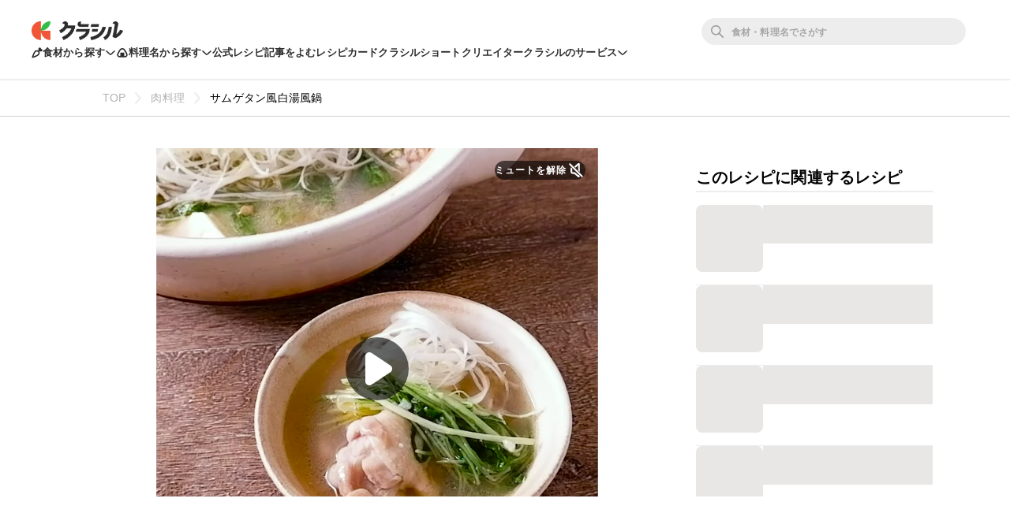

--- FILE ---
content_type: text/html; charset=utf-8
request_url: https://www.kurashiru.com/recipes/48d7678c-5adf-4a02-b4fe-ec8072a224e3
body_size: 69378
content:
<!DOCTYPE html><html lang="ja"><head prefix="og: http://ogp.me/ns# fb: http://ogp.me/ns/fb# article: http://ogp.me/ns/article#"><script>(function() {
  function hideLandingPopupBanner() {
    try {
      var style = document.createElement('style');
      style.textContent = '#dly-LandingPopupBanner { display: none; }';
      document.head.insertAdjacentElement('afterbegin', style);
      window.__delyKurashiruEnvironment = window.__delyKurashiruEnvironment || {};
      var globalEnv = window.__delyKurashiruEnvironment;
      globalEnv.preventLandingPopupStyle = style;
    } catch(err) {}
  }

  if (!('localStorage' in window)) {
    hideLandingPopupBanner();
    return;
  }

  var isSourceYahoo = /source=yahoo/.test(location.href);
  var referrerIsKurashiru = new RegExp('^' + location.origin).test(document.referrer);

  if (!isSourceYahoo) {
    hideLandingPopupBanner();
  }

  if (!localStorage.web) {
    return;
  }

  var parsedData = JSON.parse(localStorage.web);
  if (parsedData == null) {
    return;
  }

  var isPremiumUser = parsedData.isPremiumUser;
  if (isPremiumUser) {
    hideLandingPopupBanner();
    return;
  }

  var displayedLandingPopupAt = parsedData.displayedLandingPopupAt;
  var currentTimeMicroSec = new Date().getTime() * 1000;
  var LANDING_POPUP_INTERVAL_MICRO_SEC = 60 * 60 * 1000 * 1000;
  var isLandingPopupPrevented = displayedLandingPopupAt && (currentTimeMicroSec - displayedLandingPopupAt <= LANDING_POPUP_INTERVAL_MICRO_SEC);

  if (isLandingPopupPrevented) {
    hideLandingPopupBanner();
    return;
  }
})();</script><script async="" src="https://www.googletagmanager.com/gtag/js?id=G-8XLCK16JGF"></script><script>window.dataLayer = window.dataLayer || [];
function gtag(){dataLayer.push(arguments);}
gtag('js', new Date());
gtag('config', 'G-8XLCK16JGF');</script><script>(function(w,d,s,l,i){w[l]=w[l]||[];w[l].push({'gtm.start':
new Date().getTime(),event:'gtm.js'});var f=d.getElementsByTagName(s)[0],
j=d.createElement(s),dl=l!='dataLayer'?'&l='+l:'';j.async=true;j.src=
'https://www.googletagmanager.com/gtm.js?id='+i+dl;f.parentNode.insertBefore(j,f);
})(window,document,'script','dataLayer','GTM-WDHNCP6');</script><script>var dataLayer = dataLayer || [];
dataLayer.push({
  'PageType': 'Productpage',
  'ProductID': "48d7678c-5adf-4a02-b4fe-ec8072a224e3"
});</script><script>(function(c,l,a,r,i,t,y){
  c[a]=c[a]||function(){(c[a].q=c[a].q||[]).push(arguments)};
  t=l.createElement(r);t.async=1;t.src="https://www.clarity.ms/tag/"+i;
  y=l.getElementsByTagName(r)[0];y.parentNode.insertBefore(t,y);
})(window, document, "clarity", "script", "5xrlgsksbc");</script><title>サムゲタン風白湯風鍋 作り方・レシピ | クラシル</title><meta content="IE=edge" http-equiv="X-UA-Compatible" /><meta charset="utf-8" /><meta content="width=device-width,initial-scale=1.0,minimum-scale=1.0,maximum-scale=1.0,user-scalable=no,viewport-fit=cover" name="viewport" /><meta content="「サムゲタン風白湯風鍋」の作り方を簡単で分かりやすい料理レシピ動画で紹介しています。サムゲタン風白湯鍋のご紹介です。鶏手羽元から出るうま味と米を入れてとろみが出るスープで作る白湯風味の鍋はコクがあり、とてもおいしいですよ。鶏手羽元もやわらかく、ごま油の風味もよく合い、ついついお箸が止まりません。ぜひ、お試しくださいね。" name="description" /><meta content="#f7f7f7" name="theme-color" /><link href="https://www.kurashiru.com/recipes/48d7678c-5adf-4a02-b4fe-ec8072a224e3" rel="canonical" /><meta content="https://video.kurashiru.com/production/videos/48d7678c-5adf-4a02-b4fe-ec8072a224e3/compressed_thumbnail_square_normal.jpg?1768668429" name="thumbnail" /><meta content="872582362791183" property="fb:app_id" /><meta content="food" property="og:type" /><meta content="サムゲタン風白湯風鍋 作り方・レシピ | クラシル" property="og:title" /><meta content="「サムゲタン風白湯風鍋」の作り方を簡単で分かりやすい料理レシピ動画で紹介しています。サムゲタン風白湯鍋のご紹介です。鶏手羽元から出るうま味と米を入れてとろみが出るスープで作る白湯風味の鍋はコクがあり、とてもおいしいですよ。鶏手羽元もやわらかく、ごま油の風味もよく合い、ついついお箸が止まりません。ぜひ、お試しくださいね。" property="og:description" /><meta content="クラシル" property="og:site_name" /><meta content="https://www.kurashiru.com/recipes/48d7678c-5adf-4a02-b4fe-ec8072a224e3" property="og:url" /><meta content="https://video.kurashiru.com/production/videos/48d7678c-5adf-4a02-b4fe-ec8072a224e3/compressed_thumbnail_square_large.jpg?1768668429" property="og:image" /><meta content="https://video.kurashiru.com/production/videos/48d7678c-5adf-4a02-b4fe-ec8072a224e3/compressed_thumbnail_square_large.jpg?1768668429" property="og:image:secure_url" /><meta content="image/jpg" property="og:image:type" /><meta content="800" property="og:image:width" /><meta content="800" property="og:image:height" /><meta content="https://video.kurashiru.com/production/videos/48d7678c-5adf-4a02-b4fe-ec8072a224e3/compressed_thumbnail_square_large.jpg?1768668429" name="twitter:image" /><meta content="https://video.kurashiru.com/production/videos/48d7678c-5adf-4a02-b4fe-ec8072a224e3/original.mp4" property="og:video" /><meta content="https://video.kurashiru.com/production/videos/48d7678c-5adf-4a02-b4fe-ec8072a224e3/original.mp4" property="og:video:secure_url" /><meta content="video/mp4" property="og:video:type" /><meta content="800" property="og:video:width" /><meta content="800" property="og:video:height" /><meta content="https://www.facebook.com/kurashiru.net/" property="article:publisher" /><meta content="summary_large_image" name="twitter:card" /><meta content="@kurashiru0119" name="twitter:site" /><meta content="@kurashiru0119" name="twitter:creator" /><meta content="kurashiru.com" name="twitter:domain" /><meta content="1059134258" property="al:ios:app_store_id" /><meta content="kurashiru [クラシル]" property="al:ios:app_name" /><meta content="kurashiru://recipes/48d7678c-5adf-4a02-b4fe-ec8072a224e3" property="al:ios:url" /><meta content="com.kurashiru" property="al:android:package" /><meta content="kurashiru [クラシル]" property="al:android:app_name" /><meta content="kurashiru://recipes/48d7678c-5adf-4a02-b4fe-ec8072a224e3" property="al:android:url" /><meta content="JP" name="twitter:app:country" /><meta content="kurashiru [クラシル]" name="twitter:app:name:iphone" /><meta content="1059134258" name="twitter:app:id:iphone" /><meta content="kurashiru://recipes/48d7678c-5adf-4a02-b4fe-ec8072a224e3" name="twitter:app:url:iphone" /><meta content="kurashiru [クラシル]" name="twitter:app:name:ipad" /><meta content="1059134258" name="twitter:app:id:ipad" /><meta content="kurashiru://recipes/48d7678c-5adf-4a02-b4fe-ec8072a224e3" name="twitter:app:url:ipad" /><meta content="kurashiru [クラシル]" name="twitter:app:name:googleplay" /><meta content="com.kurashiru" name="twitter:app:id:googleplay" /><meta content="kurashiru://recipes/48d7678c-5adf-4a02-b4fe-ec8072a224e3" name="twitter:app:url:googleplay" /><link href="/files/kurashiru_icon.png" rel="apple-touch-icon" /><link href="/files/favicon.ico" rel="shortcut icon" /><link href="/osd.xml" rel="search" title="クラシル レシピ" type="application/opensearchdescription+xml" /><meta content="TyIvFezFnzvWNGhGWXyolcdj8C7Kao4noOxjUvBaLt8" name="google-site-verification" /><meta content="ca6e75eb86483c6b4a02f0e4aca25561" name="p:domain_verify" /><link href="android-app://com.kurashiru/https/www.kurashiru.com/recipes/48d7678c-5adf-4a02-b4fe-ec8072a224e3" rel="alternate" /><link href="android-app://com.kurashiru/kurashiru/recipes/48d7678c-5adf-4a02-b4fe-ec8072a224e3" rel="alternate" /><link href="android-app://com.kurashiru.debug/https/www.kurashiru.com/recipes/48d7678c-5adf-4a02-b4fe-ec8072a224e3" rel="alternate" /><link href="android-app://com.kurashiru.debug/kurashiru/recipes/48d7678c-5adf-4a02-b4fe-ec8072a224e3" rel="alternate" /><meta content="index,follow" name="robots" /><link rel="stylesheet" media="all" href="//assets.kurashiru.com/production/assets/application-b5a958972139fa97b1fca844e59d8ad58b314c86962dc07990818a3c57b0d19d.css" /><script>
  window.__delyKurashiruEnvironment = window.__delyKurashiruEnvironment || {};
  Object.assign(window.__delyKurashiruEnvironment, {
    env: 'production',
    urlMap: {"web":{"host":"www.kurashiru.com","subdomain":"www","scheme":"https"},"wapi":{"host":"wapi.kurashiru.com","subdomain":"wapi","scheme":"https","private":{"origin":"https://wapi.kurashiru.com"}},"mobile":{"host":"mobile.kurashiru.com","subdomain":"mobile","scheme":"https"}},
    s3BaseUrl: 'https://video.kurashiru.com',
    webpackOutputGlobalPath: 'https://assets.kurashiru.com/production/packs/',
    pgApiKey: '9102167272123',
    appVersion: 'kurashiru_production@c5f73663273b900dace10fee960998413c4f0816',
    previewToken: '',
    unwrappedUrlMap: {"premium_lp":"https://data.kurashiru.com/webview/web/premium_appeal--default--_web.html","premium_invite_code_lp":"https://data.kurashiru.com/webview/web/premium_appeal--valentinebanner_2019--_web.html"},
    deviceType: 'console',
    asyncQueue: [new Promise(function (resolve) { document.addEventListener('DOMContentLoaded', function() { resolve() }); })],
  });
</script>
<script data-sdk="l/1.1.5" data-cfasync="false" src="https://html-load.com/loader.min.js" charset="UTF-8"></script>
<script>(function(){function t(){const n=["11lyXwYC","length","text","src","value","link,style","setAttribute","startsWith","currentScript","close-error-report",'script[src="https://',"host","Failed to load script: ","toString","appendChild","468735FbNLRi","300738tnFbmY","loader-check","https://report.error-report.com/modal?eventId=","as_index","split","8TetSnK","1290132IsNtcL","location","querySelector","remove","&domain=","&url=","width: 100vw; height: 100vh; z-index: 2147483647; position: fixed; left: 0; top: 0;","_fa_","toLowerCase","addEventListener","message","recovery","loader_light","map","url","data","https://report.error-report.com/modal?eventId=&error=Vml0YWwgQVBJIGJsb2NrZWQ%3D&domain=","body","7693vOmBNR","title","href","as_","from","querySelectorAll","last_bfa_at","POST","2998836zssjMo","error","hostname","https://","textContent","Fallback Failed","2986QuvnRn","check","removeEventListener","https://report.error-report.com/report","1199720OPSDeB","rtt","4YaZiiY","language","https://report.error-report.com/modal?eventId=&error=","attributes","btoa","Cannot find currentScript","setItem","&error=","connection","onLine","798JuIbWh","searchParams","name","iframe","write","outerHTML","concat","forEach","localStorage","style","charCodeAt","43gUyFJW","/loader.min.js","script","Script not found","[base64]","[base64]","now","createElement","reload",'/loader.min.js"]',"append","type"];return(t=function(){return n})()}function n(o,r){const e=t();return(n=function(t,n){return e[t-=421]})(o,r)}(function(){const o=n,r=t();for(;;)try{if(108864===parseInt(o(508))/1*(-parseInt(o(481))/2)+-parseInt(o(443))/3*(parseInt(o(487))/4)+-parseInt(o(442))/5+-parseInt(o(497))/6*(parseInt(o(467))/7)+parseInt(o(448))/8*(parseInt(o(449))/9)+-parseInt(o(485))/10*(-parseInt(o(427))/11)+parseInt(o(475))/12)break;r.push(r.shift())}catch(t){r.push(r.shift())}})(),(()=>{"use strict";const t=n,o=t=>{const o=n;let r=0;for(let n=0,e=t[o(428)];n<e;n++)r=(r<<5)-r+t[o(507)](n),r|=0;return r},r=class{static[t(482)](){const n=t;var r,e;let c=arguments[n(428)]>0&&void 0!==arguments[0]?arguments[0]:n(460),a=!(arguments[n(428)]>1&&void 0!==arguments[1])||arguments[1];const i=Date[n(421)](),s=i-i%864e5,u=s-864e5,l=s+864e5,d=n(470)+o(c+"_"+s),h=n(470)+o(c+"_"+u),p=n(470)+o(c+"_"+l);return d!==h&&d!==p&&h!==p&&!(null!==(r=null!==(e=window[d])&&void 0!==e?e:window[h])&&void 0!==r?r:window[p])&&(a&&(window[d]=!0,window[h]=!0,window[p]=!0),!0)}};function e(o,r){const e=t;try{window[e(505)][e(493)](window[e(450)][e(438)]+e(456)+btoa(e(473)),Date[e(421)]()[e(440)]())}catch(t){}try{!async function(t,o){const r=e;try{if(await a())return;const e=await async function(t){const o=n;try{const n=new URL(o(484));n[o(498)][o(425)](o(426),o(461)),n[o(498)][o(425)](o(468),""),n[o(498)][o(425)](o(459),t),n[o(498)][o(425)](o(463),location[o(469)]);const r=await fetch(n[o(469)],{method:o(474)});return await r[o(429)]()}catch(t){return o(476)}}(t);document[r(472)](r(432))[r(504)]((t=>{const n=r;t[n(452)](),t[n(479)]=""}));const c=document[r(422)](r(500));c[r(430)]=r(445)[r(503)](e,r(494))[r(503)](btoa(t),r(453))[r(503)](o,r(454))[r(503)](btoa(location[r(469)])),c[r(433)](r(506),r(455)),document[r(466)][r(441)](c);const i=t=>{const n=r;n(436)===t[n(464)]&&(c[n(452)](),window[n(483)](n(459),i))};window[r(458)](r(459),i)}catch(n){c(t,o)}}(o,r)}catch(t){c(o,r)}}function c(n,o){const r=t;try{const t=navigator[r(488)][r(457)]()[r(434)]("ko")?decodeURIComponent(escape(atob(r(513)))):atob(r(512));confirm(t)?location[r(469)]=r(489)[r(503)](btoa(n),r(453))[r(503)](o,r(454))[r(503)](btoa(location[r(469)])):location[r(423)]()}catch(t){location[r(469)]=r(465)[r(503)](o)}}(()=>{const n=t,o=t=>n(439)[n(503)](t);let c="";try{var a,i;null===(a=document[n(435)])||void 0===a||a[n(452)]();const t=null!==(i=function(){const t=n,o=t(446)+window[t(491)](window[t(450)][t(477)]);return window[o]}())&&void 0!==i?i:0;if(!r[n(482)](n(444),!1))return;const s="html-load.com,fb.html-load.com,content-loader.com,fb.content-loader.com"[n(447)](",");c=s[0];const u=document[n(451)](n(437)[n(503)](s[t],n(424)));if(!u)throw new Error(n(511));const l=Array[n(471)](u[n(490)])[n(462)]((t=>({name:t[n(499)],value:t[n(431)]})));if(t+1<s[n(428)])return function(t,o){const r=n,e=r(446)+window[r(491)](window[r(450)][r(477)]);window[e]=o}(0,t+1),void function(t,o){const r=n;var e;const c=document[r(422)](r(510));o[r(504)]((t=>{const n=r;let{name:o,value:e}=t;return c[n(433)](o,e)})),c[r(433)](r(430),r(478)[r(503)](t,r(509))),document[r(501)](c[r(502)]);const a=null===(e=document[r(435)])||void 0===e?void 0:e[r(502)];if(!a)throw new Error(r(492));document[r(501)](a)}(s[t+1],l);e(o(n(480)),c)}catch(t){try{t=t[n(440)]()}catch(t){}e(o(t),c)}})();const a=async()=>{const n=t;try{if(await i())return!0;try{if(navigator[n(495)][n(486)]>1e3)return!0}catch(t){}return!1}catch(t){return!1}},i=async()=>{const n=t;if(!navigator[n(496)])return!0;try{await fetch(location[n(469)])}catch(t){return!0}return!1}})();})();</script>
<!-- Flux head -->
<link rel="dns-prefetch" href="https://flux-cdn.com">
<link rel="preconnect" href="https://flux-cdn.com" crossorigin>
<script async src="https://flux-cdn.com/client/00004/kurashiru_1142.min.js"></script>
<script>
  window.pbjs = window.pbjs || {};
  window.pbjs.que = window.pbjs.que || [];
</script>
<script type="text/javascript">
  window.fluxtag = {
    readyBids: {
      prebid: false,
      amazon: false,
      google: false
    },
    failSafeTimeout: 3e3,
    isFn: function isFn(object) {
      var _t = 'Function';
      var toString = Object.prototype.toString;
      return toString.call(object) === '[object ' + _t + ']';
    },
    launchAdServer: function() {
      if (!fluxtag.readyBids.prebid || !fluxtag.readyBids.amazon) {
        return;
      }
      fluxtag.requestAdServer();
    },
    requestAdServer: function() {
      if (!fluxtag.readyBids.google) {
        fluxtag.readyBids.google = true;
        googletag.cmd.push(function () {
          if (!!(pbjs.setTargetingForGPTAsync) && fluxtag.isFn(pbjs.setTargetingForGPTAsync)) {
            pbjs.que.push(function () {
              pbjs.setTargetingForGPTAsync();
            });
          }
          googletag.pubads().refresh();
        });
      }
    }
  };
</script>
<script>
  // failSafeTimeout経過した時にDFP呼び出し
  setTimeout(function() {
    fluxtag.requestAdServer();
  }, fluxtag.failSafeTimeout);
</script>
<!-- TAM(UAM) head -->
<link rel="dns-prefetch" href="https://c.amazon-adsystem.com">
<link rel="preconnect" href="https://c.amazon-adsystem.com" crossorigin>
<script async src="https://c.amazon-adsystem.com/aax2/apstag.js"></script>
<script>
  window.apstag = window.apstag || {
    init: function() {
      apstag._Q.push(["i", arguments, (new Date).getTime()])
    },
    fetchBids: function() {
      apstag._Q.push(["f", arguments, (new Date).getTime()])
    },
    setDisplayBids: function() {},
    _Q: []
  };
</script>
<script>
  apsSlots = []
  
        apsSlots.push({
          slotID: 'div-gpt-ad-1566350941158-0',
          slotName: '/67340404/p_kurashiru_728*90_recipes_bigbanner_instructionue',
          sizes: [[728,90],[970,90]],
        });
      

        apsSlots.push({
          slotID: 'div-gpt-ad-1568097679856-0',
          slotName: '/67340404/p_kurashiru_recipes_tipsue_728x90',
          sizes: [[728,90],[970,90]],
        });
      


        apsSlots.push({
          slotID: 'div-gpt-ad-1655119709687-0',
          slotName: '/67340404/p_kurashiru_recipeshousai_migicolumn1_300x250_336x280_320x180',
          sizes: [[336,280],[300,250],[320,180]],
        });
      

        apsSlots.push({
          slotID: 'div-gpt-ad-1655119768788-0',
          slotName: '/67340404/p_kurashiru_recipeshousai_migicolumn2_300x250_336x280_320x180',
          sizes: [[336,280],[300,250],[320,180]],
        });
      

        apsSlots.push({
          slotID: 'div-gpt-ad-1655881763626-0',
          slotName: '/67340404/p_kurashiru_336x280_recipe-migicolumn3',
          sizes: [[336,280],[300,250],[320,180]],
        });
      

        apsSlots.push({
          slotID: 'div-gpt-ad-1566350497550-0',
          slotName: '/67340404/p_kurashiru_300*600_recipes_halfpage_migicolumn_bottom',
          sizes: [[300,600],[300,250],[336,280],[200,200]],
        });
      

        apsSlots.push({
          slotID: 'div-gpt-ad-1660617195203-0',
          slotName: '/67340404/p_kurashiru_recipes_overlay_728x90_970x90_1x1',
          sizes: [[970,90],[728,90]],
        });
      
  if (apsSlots.length > 0) {
    apstag.init({
      pubID: '3910',
      adServer: 'googletag',
      bidTimeout: 2e3
    });

    apstag.fetchBids({
      slots: apsSlots,
    }, function(bids) {
      googletag.cmd.push(function(){
        apstag.setDisplayBids();
        // TAM(UAM) 呼び出し
        fluxtag.readyBids.amazon = true;
        fluxtag.launchAdServer();
      });
    });
  }
</script>
<!-- DFP head -->
<link rel="dns-prefetch" href="https://securepubads.g.doubleclick.net">
<link rel="preconnect" href="https://securepubads.g.doubleclick.net" crossorigin>
<script async='async' src='https://securepubads.g.doubleclick.net/tag/js/gpt.js'></script>
<script>
  var googletag = googletag || {};
  googletag.cmd = googletag.cmd || [];
</script>
<script id="gpt">
(function () {
    googletag.cmd.push(function () {
      googletag.pubads().setTargeting('env', ["production"]);
googletag.pubads().setTargeting('page_url', ["/recipes/48d7678c-5adf-4a02-b4fe-ec8072a224e3"]);
googletag.pubads().setTargeting('page_title', ["サムゲタン風白湯風鍋"]);
googletag.pubads().setTargeting('web_category_id', ["56","1","80","139","140","158","190","197","199","205","210","219","220"]);
googletag.pubads().setTargeting('tag_id', ["11030","7187","1636","100"]);
googletag.pubads().setTargeting('ingredient_id', ["2313","1071","281","1045","179","1562","192","1699","182","1725","206","262"]);
googletag.pubads().setTargeting('search_word', [""]);
googletag.pubads().setTargeting('is_pr', ["0"]);
googletag.pubads().setTargeting('query_source', [""]);
      
(function() {
  try {
    var targetIds = ["e4j2oudka8k","j0gipu8spfg"];
    var webData = JSON.parse(localStorage.getItem('web') || '{}');
    var exp = webData.exp || {};
    targetIds.forEach(function(experimentId) {
      var variationId = exp[experimentId];
      if (variationId !== undefined && variationId !== 999) {
        googletag.pubads().setTargeting(experimentId, [String(variationId)]);
      }
    });
  } catch (e) {}
})();

      googletag.defineSlot('/67340404/p_kurashiru_728*90_recipes_bigbanner_instructionue', [[728,90],[970,90]], 'div-gpt-ad-1566350941158-0').addService(googletag.pubads());
googletag.defineSlot('/67340404/p_kurashiru_recipes_tipsue_728x90', [[728,90],[970,90]], 'div-gpt-ad-1568097679856-0').addService(googletag.pubads());

        var interstitialSlot = googletag.defineOutOfPageSlot('/67340404/p_kurashiru_interstitial_320x480_300x250_336x280_1x1', googletag.enums.OutOfPageFormat.INTERSTITIAL);
        if (interstitialSlot) {
          interstitialSlot.addService(googletag.pubads());
        }
      
googletag.defineSlot('/67340404/p_kurashiru_recipeshousai_migicolumn1_300x250_336x280_320x180', [[336,280],[300,250],[320,180]], 'div-gpt-ad-1655119709687-0').addService(googletag.pubads());
googletag.defineSlot('/67340404/p_kurashiru_recipeshousai_migicolumn2_300x250_336x280_320x180', [[336,280],[300,250],[320,180]], 'div-gpt-ad-1655119768788-0').addService(googletag.pubads());
googletag.defineSlot('/67340404/p_kurashiru_336x280_recipe-migicolumn3', [[336,280],[300,250],[320,180]], 'div-gpt-ad-1655881763626-0').addService(googletag.pubads());
googletag.defineSlot('/67340404/p_kurashiru_300*600_recipes_halfpage_migicolumn_bottom', [[300,600],[300,250],[336,280],[200,200]], 'div-gpt-ad-1566350497550-0').addService(googletag.pubads());
googletag.defineSlot('/67340404/p_kurashiru_recipes_overlay_728x90_970x90_1x1', [[970,90],[728,90]], 'div-gpt-ad-1660617195203-0').addService(googletag.pubads());
      googletag.pubads().disableInitialLoad();
      googletag.pubads().enableSingleRequest();
      googletag.enableServices();

      // Prebidが呼び出せる状態の場合
      if (!!(window.pbFlux) && !!(window.pbFlux.prebidBidder) && fluxtag.isFn(window.pbFlux.prebidBidder)) {
        pbjs.que.push(function () {
          window.pbFlux.prebidBidder();
        });
      } else {
        // Prebidが呼び出せない場合、すぐにGAMを呼び出す
        fluxtag.readyBids.prebid = true;
        fluxtag.launchAdServer();
      }
    });
  })();
</script>

<!-- geniee -->
<script>
  window.gnshbrequest = window.gnshbrequest || {cmd:[]};
  window.gnshbrequest.cmd.push(function(){
    window.gnshbrequest.forceInternalRequest();
  });
</script>
<script async src="https://cpt.geniee.jp/hb/v1/196813/1287/wrapper.min.js"></script>

<script async src="https://fundingchoicesmessages.google.com/i/pub-9342353200861768?ers=1"></script>
<script>
(function() {
  function signalGooglefcPresent() {
    if (!window.frames['googlefcPresent']) {
      if (document.body) {
        const iframe = document.createElement('iframe');
        iframe.style = 'width: 0; height: 0; border: none; z-index: -1000; left: -1000px; top: -1000px;';
        iframe.style.display = 'none';
        iframe.name = 'googlefcPresent';
        document.body.appendChild(iframe);
      } else {
        setTimeout(signalGooglefcPresent, 0);
      }
    }
  }
  signalGooglefcPresent();})();
</script>
<script async="async">
  window.__delyKurashiruEnvironment = window.__delyKurashiruEnvironment || {};
  window.__delyKurashiruEnvironment.ssrContext = {"path":"/recipes/48d7678c-5adf-4a02-b4fe-ec8072a224e3","userAgent":"Ruby, CriteoBot/0.1 (+https://www.criteo.com/criteo-crawler/)","state":{"fetchHeaderArticle":null,"fetchVideo":{"data":{"data":{"id":"48d7678c-5adf-4a02-b4fe-ec8072a224e3","type":"videos","attributes":{"title":"サムゲタン風白湯風鍋","detail-content":"","publish-status":"published","duration":77,"mp4-url":"https://video.kurashiru.com/production/videos/48d7678c-5adf-4a02-b4fe-ec8072a224e3/original.mp4","hls-url":"https://video.kurashiru.com/production/videos/48d7678c-5adf-4a02-b4fe-ec8072a224e3/hls/master.m3u8","webm-url":"https://video.kurashiru.com/production/videos/48d7678c-5adf-4a02-b4fe-ec8072a224e3/webm/master.webm","thumbnail-square-small-url":"https://video.kurashiru.com/production/videos/48d7678c-5adf-4a02-b4fe-ec8072a224e3/compressed_thumbnail_square_small.jpg?1768668429","thumbnail-square-normal-url":"https://video.kurashiru.com/production/videos/48d7678c-5adf-4a02-b4fe-ec8072a224e3/compressed_thumbnail_square_normal.jpg?1768668429","thumbnail-square-large-url":"https://video.kurashiru.com/production/videos/48d7678c-5adf-4a02-b4fe-ec8072a224e3/compressed_thumbnail_square_large.jpg?1768668429","cooking-time":60,"content-type":"normal","sponsored":"","published-at":"2020-02-06T20:00:00.000+09:00","updated-at":"2026-01-18T01:47:09.000+09:00","introduction":"サムゲタン風白湯鍋のご紹介です。鶏手羽元から出るうま味と米を入れてとろみが出るスープで作る白湯風味の鍋はコクがあり、とてもおいしいですよ。鶏手羽元もやわらかく、ごま油の風味もよく合い、ついついお箸が止まりません。ぜひ、お試しくださいね。","ingredients":[{"id":2313,"type":"ingredients","group-id":null,"category-id":null,"name":"鶏手羽元 (計400g)","actual-name":"鶏手羽元","group-name":"","quantity-amount":"6本","amount":{"value":"6","unit":"本","description":"6本"}},{"type":"heading","id":23605,"title":"具材"},{"id":1071,"type":"ingredients","group-id":23605,"category-id":null,"name":"絹ごし豆腐","actual-name":"絹ごし豆腐","group-name":"","quantity-amount":"200g","amount":{"value":"200","unit":"g","description":"200g"}},{"id":281,"type":"ingredients","group-id":23605,"category-id":197,"name":"水菜","actual-name":"水菜","group-name":"","quantity-amount":"80g","amount":{"value":"80","unit":"g","description":"80g"}},{"id":1045,"type":"ingredients","group-id":23605,"category-id":null,"name":"長ねぎ","actual-name":"長ねぎ","group-name":"","quantity-amount":"1本","amount":{"value":"1","unit":"本","description":"1本"}},{"type":"heading","id":23604,"title":"スープ"},{"id":179,"type":"ingredients","group-id":23604,"category-id":null,"name":"水","actual-name":"水","group-name":"","quantity-amount":"800ml","amount":{"value":"800","unit":"ml","description":"800ml"}},{"id":1562,"type":"ingredients","group-id":23604,"category-id":null,"name":"料理酒","actual-name":"料理酒","group-name":"","quantity-amount":"50ml","amount":{"value":"50","unit":"ml","description":"50ml"}},{"id":192,"type":"ingredients","group-id":23604,"category-id":null,"name":"米","actual-name":"米","group-name":"","quantity-amount":"大さじ2","amount":{"value":"2","unit":"大さじ","description":"大さじ2"}},{"id":1699,"type":"ingredients","group-id":23604,"category-id":null,"name":"生姜","actual-name":"生姜","group-name":"","quantity-amount":"15g","amount":{"value":"15","unit":"g","description":"15g"}},{"id":182,"type":"ingredients","group-id":23604,"category-id":null,"name":"ニンニク","actual-name":"ニンニク","group-name":"","quantity-amount":"2片","amount":{"value":"2","unit":"片","description":"2片"}},{"id":1725,"type":"ingredients","group-id":null,"category-id":null,"name":"(A)塩こしょう","actual-name":"塩こしょう","group-name":"(A)","quantity-amount":"小さじ2","amount":{"value":"2","unit":"小さじ","description":"小さじ2"}},{"id":206,"type":"ingredients","group-id":null,"category-id":null,"name":"(A)砂糖","actual-name":"砂糖","group-name":"(A)","quantity-amount":"小さじ1","amount":{"value":"1","unit":"小さじ","description":"小さじ1"}},{"id":262,"type":"ingredients","group-id":null,"category-id":null,"name":"ごま油","actual-name":"ごま油","group-name":"","quantity-amount":"大さじ1","amount":{"value":"1","unit":"大さじ","description":"大さじ1"}}],"ingredients-inline":"鶏手羽元、米、ニンニク、料理酒、塩こしょう、長ねぎ、絹ごし豆腐、ごま油、砂糖、水、水菜、生姜","use-servings-unit":true,"expense":400,"average-rating":0.87,"thumbsup-count":19,"bookmark-count":1135,"cooking-time-supplement":"","memo":"塩加減は、お好みで調整してください。\r\n手羽元は手羽先でも代用できます。\r\nお米を入れることでスープにとろみがつきます。具材は春雨やお好みの野菜等入れていただいてもおいしく召し上がることができます。\r\nシメはごはんやうどん、ラーメン、ビーフン等お好みのものを入れてお召し上がりください。","servings":"2人前","servings-size":2,"width":1080,"height":1080,"instructions":[{"type":"instructions","id":268037,"sort-order":0,"body":"長ねぎは青い部分と根元を切り落としておきます。水菜は根元を切り落としておきます。"},{"type":"instructions","id":268038,"sort-order":1,"body":"長ねぎは4等分に切り、縦に切り込みを入れて白い部分と芯に分け、白い部分は繊維に沿って千切りにします。ボウルに入れて水を注ぎ5分程おき、水気を切ります。芯は1cm幅に切ります。"},{"type":"instructions","id":268039,"sort-order":2,"body":"絹ごし豆腐は6等分に切ります。水菜は5cm幅に切ります。"},{"type":"instructions","id":268040,"sort-order":3,"body":"生姜は皮付きのまま千切りにし、ニンニクは潰します。"},{"type":"instructions","id":268041,"sort-order":4,"body":"土鍋に鶏手羽元、1の芯の部分、3、残りのスープの材料を入れて中火にし、沸騰したら弱火にし蓋をして30分程煮込み、出てきたアクを取り除きます。"},{"type":"instructions","id":268042,"sort-order":5,"body":"鶏手羽元に火が通り、やわらかくなったら2、(A)を入れて中火で煮込み、沸騰したら弱火にして5分程煮込みます。"},{"type":"instructions","id":268043,"sort-order":6,"body":"絹ごし豆腐が温まったら水菜と、1の白い部分をのせてごま油をかけ、火から下ろし出来上がりです。"}],"points":[],"breadcrumbs":[["肉料理",56,"categories"],["サムゲタン風白湯風鍋","48d7678c-5adf-4a02-b4fe-ec8072a224e3","videos"]],"related-categories":[{"id":1,"name":"メニューから探す","nest-level":0,"parent-id":null,"thumbnail":"https://video.kurashiru.com/production/videos/e3c6b752-f2aa-4ef3-b032-bd83a1d847b6/compressed_thumbnail_square_small.jpg?1762321760","children":[{"id":80,"name":"卵料理","nest-level":1,"parent-id":1,"thumbnail":"https://video.kurashiru.com/production/video_search_categories/80/thumbnail_small.png?1768764733","children":[]}]},{"id":139,"name":"材料で探す","nest-level":0,"parent-id":null,"thumbnail":"https://video.kurashiru.com/production/video_search_categories/139/compressed_thumbnail_small.jpg?1769369531","children":[{"id":140,"name":"野菜","nest-level":1,"parent-id":139,"thumbnail":"https://video.kurashiru.com/production/video_search_categories/140/thumbnail_small.png?1769369532","children":[{"id":158,"name":"ねぎ・長ねぎ","nest-level":2,"parent-id":140,"thumbnail":"https://video.kurashiru.com/production/video_search_categories/158/compressed_thumbnail_small.jpg?1766777534","children":[]},{"id":190,"name":"冬野菜","nest-level":2,"parent-id":140,"thumbnail":"https://video.kurashiru.com/production/video_search_categories/190/compressed_thumbnail_small.jpg?1769369534","children":[{"id":197,"name":"水菜","nest-level":3,"parent-id":190,"thumbnail":"https://video.kurashiru.com/production/video_search_categories/197/compressed_thumbnail_small.jpg?1768851150","children":[]}]}]},{"id":199,"name":"肉","nest-level":1,"parent-id":139,"thumbnail":"https://video.kurashiru.com/production/video_search_categories/199/compressed_thumbnail_small.jpg?1769283152","children":[{"id":205,"name":"鶏肉","nest-level":2,"parent-id":199,"thumbnail":"https://video.kurashiru.com/production/video_search_categories/205/compressed_thumbnail_small.jpg?1769196717","children":[{"id":210,"name":"手羽元","nest-level":3,"parent-id":205,"thumbnail":"https://video.kurashiru.com/production/video_search_categories/210/compressed_thumbnail_small.jpg?1768591944","children":[]}]}]},{"id":219,"name":"大豆・豆腐","nest-level":1,"parent-id":139,"thumbnail":"https://video.kurashiru.com/production/video_search_categories/219/thumbnail_small.png?1769369536","children":[{"id":220,"name":"豆腐","nest-level":2,"parent-id":219,"thumbnail":"https://video.kurashiru.com/production/video_search_categories/220/compressed_thumbnail_small.jpg?1769369536","children":[]}]}]}],"rating-count":30,"chef":null,"tsukurepo-summary":null,"favorite-count":null,"view-count":null,"calorie":null,"protein":null,"fat":null,"carbohydrate":null,"salt":null,"display-user-info":null},"relationships":{"video-tags":{"data":[{"id":"11030","type":"video-tags"},{"id":"7187","type":"video-tags"},{"id":"1636","type":"video-tags"},{"id":"100","type":"video-tags"}]},"article":{"data":null}}},"included":[{"id":"11030","type":"video-tags","attributes":{"name":"白湯風鍋","slug":"白湯風鍋","count":0,"description":"","status":"hidden"}},{"id":"7187","type":"video-tags","attributes":{"name":"サムゲタン風","slug":"サムゲタン風","count":1,"description":"","status":"hidden"}},{"id":"1636","type":"video-tags","attributes":{"name":"鶏手羽元","slug":"鶏手羽元","count":14,"description":"","status":"published"}},{"id":"100","type":"video-tags","attributes":{"name":"鶏もも肉","slug":"鶏もも肉","count":283,"description":"","status":"hidden"}}],"meta":{"favorited":false}},"status":200},"fetchRelatedVideos":null,"fetchVideoQuestions":{"data":{"data":[{"id":"18697","type":"video-questions","attributes":{"body":"<p>料理酒の代用はありますか？<\/p>\n","sort-order":1},"relationships":{"video-question-answer":{"data":{"id":"18695","type":"video-question-answers"}},"video-question-category":{"data":null}}},{"id":"50721","type":"video-questions","attributes":{"body":"<p>日持ちはどれくらいですか？<\/p>\n","sort-order":2},"relationships":{"video-question-answer":{"data":{"id":"50719","type":"video-question-answers"}},"video-question-category":{"data":null}}},{"id":"86250","type":"video-questions","attributes":{"body":"<p>チューブタイプの生姜で代用できますか？<\/p>\n","sort-order":3},"relationships":{"video-question-answer":{"data":{"id":"86248","type":"video-question-answers"}},"video-question-category":{"data":null}}},{"id":"86251","type":"video-questions","attributes":{"body":"<p>チューブタイプのニンニクで代用できますか？<\/p>\n","sort-order":4},"relationships":{"video-question-answer":{"data":{"id":"86249","type":"video-question-answers"}},"video-question-category":{"data":null}}}],"included":[{"id":"18695","type":"video-question-answers","attributes":{"body":"<p>風味は変わりますが、日本酒や白ワインで代用できます。<\/p>\n"}},{"id":"50719","type":"video-question-answers","attributes":{"body":"<p>保存期間は冷蔵で翌日中が目安です。なるべくお早めにお召し上がりください。<\/p>\n\n<p>※日持ちは目安です。<a href=\"https://support.kurashiru.com/hc/ja/articles/900005744766\">こちら<\/a>の注意事項をご確認の上、正しく保存し安全にお召し上がりください。<\/p>\n"}},{"id":"86248","type":"video-question-answers","attributes":{"body":"<p>チューブタイプの生姜を使用してもお作りいただけます。大さじ1を目安に加え、お好みの風味になるようご調節ください。<\/p>\n"}},{"id":"86249","type":"video-question-answers","attributes":{"body":"<p>チューブタイプのニンニクを使用してもお作りいただけます。小さじ1を目安に加え、お好みの風味になるようご調節ください。<\/p>\n"}}],"links":{"self":"https://wapi.kurashiru.com/wapi/videos/48d7678c-5adf-4a02-b4fe-ec8072a224e3/video_questions?page%5Bnumber%5D=1&page%5Bsize%5D=100&video_id=48d7678c-5adf-4a02-b4fe-ec8072a224e3","first":"https://wapi.kurashiru.com/wapi/videos/48d7678c-5adf-4a02-b4fe-ec8072a224e3/video_questions?page%5Bnumber%5D=1&page%5Bsize%5D=100&video_id=48d7678c-5adf-4a02-b4fe-ec8072a224e3","prev":null,"next":null,"last":"https://wapi.kurashiru.com/wapi/videos/48d7678c-5adf-4a02-b4fe-ec8072a224e3/video_questions?page%5Bnumber%5D=1&page%5Bsize%5D=100&video_id=48d7678c-5adf-4a02-b4fe-ec8072a224e3"}},"status":200},"fetchVideoQuestionCategories":{"data":{"data":[]},"status":200},"fetchVideoTsukurepos":{"data":{"data":[{"id":"671115","type":"video-tsukurepos","attributes":{"message":"手羽元があったので、他の具材はウチにあるものをアレコレと入れました。\n最後にどんなシメにしようかと思いながら作りましたが、米大さじ2杯と玄米餅1個を刻んで入れたら、物凄くお腹が一杯になりました。\n塩と胡椒をそれぞれ小さじ1杯ずつ、プラス塩を少し足して生姜の辛さがあり、最後まで美味しく食べ切ることが出来ました。普段は、圧力鍋でザムゲタン風を作るのですが、鍋で豆腐がこんなにも美味しいと思った事が初めてだったので、次回また、時間を掛けてこの鍋を作ろうと思います。","picture-thumb-url":null,"picture-small-url":null,"picture-normal-url":null,"picture-large-url":null,"created-at":"2022-02-12T02:26:09.000+09:00","reaction-count":3,"overall-rating":0.88},"relationships":{"user":{"data":{"id":"672ecccd-a73b-4409-aeba-2c777dcbf37c","type":"users"}},"video":{"data":{"id":"48d7678c-5adf-4a02-b4fe-ec8072a224e3","type":"videos"}}}},{"id":"660598","type":"video-tsukurepos","attributes":{"message":"味薄い？","picture-thumb-url":null,"picture-small-url":null,"picture-normal-url":null,"picture-large-url":null,"created-at":"2022-01-22T21:53:03.000+09:00","reaction-count":3,"overall-rating":0.4},"relationships":{"user":{"data":{"id":"1d8e2648-c906-4277-934a-aab778803b5b","type":"users"}},"video":{"data":{"id":"48d7678c-5adf-4a02-b4fe-ec8072a224e3","type":"videos"}}}},{"id":"646075","type":"video-tsukurepos","attributes":{"message":"スープの塩胡椒砂糖は倍量ぐらいで好みになりました。プラス鶏がらスープ小1ほど。\nだいぶ煮込んだからか骨付き肉のお肉がホロホロとなって食べやすかったです。","picture-thumb-url":"https://video.kurashiru.com/production/video_tsukurepos/646075/compressed_picture_thumb.jpg?1639581713","picture-small-url":"https://video.kurashiru.com/production/video_tsukurepos/646075/compressed_picture_small.jpg?1639581713","picture-normal-url":"https://video.kurashiru.com/production/video_tsukurepos/646075/compressed_picture_normal.jpg?1639581713","picture-large-url":"https://video.kurashiru.com/production/video_tsukurepos/646075/compressed_picture_large.jpg?1639581713","created-at":"2021-12-16T00:04:59.000+09:00","reaction-count":2,"overall-rating":0.86},"relationships":{"user":{"data":{"id":"6d7a1c6c-d5f0-4983-92a4-8d7f775c57ba","type":"users"}},"video":{"data":{"id":"48d7678c-5adf-4a02-b4fe-ec8072a224e3","type":"videos"}}}},{"id":"820956","type":"video-tsukurepos","attributes":{"message":"骨つきもも肉煮込みました。トロトロ。大好評でした。きのこ追加です。","picture-thumb-url":"https://video.kurashiru.com/production/video_tsukurepos/820956/compressed_picture_thumb.jpg?1681057247","picture-small-url":"https://video.kurashiru.com/production/video_tsukurepos/820956/compressed_picture_small.jpg?1681057247","picture-normal-url":"https://video.kurashiru.com/production/video_tsukurepos/820956/compressed_picture_normal.jpg?1681057247","picture-large-url":"https://video.kurashiru.com/production/video_tsukurepos/820956/compressed_picture_large.jpg?1681057247","created-at":"2023-04-09T20:03:09.000+09:00","reaction-count":1,"overall-rating":0.9},"relationships":{"user":{"data":{"id":"499f8064-97f9-4a05-af00-0549c087e5b9","type":"users"}},"video":{"data":{"id":"48d7678c-5adf-4a02-b4fe-ec8072a224e3","type":"videos"}}}},{"id":"677868","type":"video-tsukurepos","attributes":{"message":"たま〜に食べたくなる参鶏湯風鍋😊\n鶏肩小肉でもいい出汁が出ますよ🤗\nにんにく、生姜、ナツメ、クコの実、長ねぎ、玉葱、塩、胡椒、胡麻油で美味しいスープの完成（砂糖無し)😁\nその他具材はじゃがいも、人参、春菊、大根、豆腐、もち麦でした。美味しかった😋","picture-thumb-url":"https://video.kurashiru.com/production/video_tsukurepos/677868/compressed_picture_thumb.jpg?1645554093","picture-small-url":"https://video.kurashiru.com/production/video_tsukurepos/677868/compressed_picture_small.jpg?1645554093","picture-normal-url":"https://video.kurashiru.com/production/video_tsukurepos/677868/compressed_picture_normal.jpg?1645554093","picture-large-url":"https://video.kurashiru.com/production/video_tsukurepos/677868/compressed_picture_large.jpg?1645554093","created-at":"2022-02-23T02:46:04.000+09:00","reaction-count":1,"overall-rating":1},"relationships":{"user":{"data":{"id":"c0e5a5f3-4d93-4050-8228-be1d6474a6cf","type":"users"}},"video":{"data":{"id":"48d7678c-5adf-4a02-b4fe-ec8072a224e3","type":"videos"}}}},{"id":"495715","type":"video-tsukurepos","attributes":{"message":"ほかの具材を入れすぎましたが、シンプルイズベストかも！生姜が効いてとても美味しかったです♪","picture-thumb-url":"https://video.kurashiru.com/production/video_tsukurepos/495715/compressed_picture_thumb.jpg?1613964078","picture-small-url":"https://video.kurashiru.com/production/video_tsukurepos/495715/compressed_picture_small.jpg?1613964078","picture-normal-url":"https://video.kurashiru.com/production/video_tsukurepos/495715/compressed_picture_normal.jpg?1613964078","picture-large-url":"https://video.kurashiru.com/production/video_tsukurepos/495715/compressed_picture_large.jpg?1613964078","created-at":"2021-02-22T11:36:05.000+09:00","reaction-count":1,"overall-rating":0.8},"relationships":{"user":{"data":{"id":"04173149-a1ee-4e6c-ba98-9d7ca6155218","type":"users"}},"video":{"data":{"id":"48d7678c-5adf-4a02-b4fe-ec8072a224e3","type":"videos"}}}},{"id":"485548","type":"video-tsukurepos","attributes":{"message":"水菜は青梗菜に変えました！優しい味でおいしかったです〜","picture-thumb-url":"https://video.kurashiru.com/production/video_tsukurepos/485548/compressed_picture_thumb.jpg?1612520536","picture-small-url":"https://video.kurashiru.com/production/video_tsukurepos/485548/compressed_picture_small.jpg?1612520536","picture-normal-url":"https://video.kurashiru.com/production/video_tsukurepos/485548/compressed_picture_normal.jpg?1612520536","picture-large-url":"https://video.kurashiru.com/production/video_tsukurepos/485548/compressed_picture_large.jpg?1612520536","created-at":"2021-02-05T19:02:18.000+09:00","reaction-count":1,"overall-rating":0.94},"relationships":{"user":{"data":{"id":"4793ba0a-ffd3-4c94-bc00-f2955a171f48","type":"users"}},"video":{"data":{"id":"48d7678c-5adf-4a02-b4fe-ec8072a224e3","type":"videos"}}}},{"id":"996960","type":"video-tsukurepos","attributes":{"message":"お米をもち米にして、倍の大さじ6で多めに。生姜とニンニクも多め！\nちょっと薄味だけど、だからこそ風邪の時にスープだけでも飲めば滋養になりそう\n美味しかった〜！\n次の日、残った鍋にめんつゆを足してうどんを入れて食べたら…またこれも美味し！","picture-thumb-url":"https://video.kurashiru.com/production/video_tsukurepos/996960/compressed_picture_thumb.jpg?1768728130","picture-small-url":"https://video.kurashiru.com/production/video_tsukurepos/996960/compressed_picture_small.jpg?1768728130","picture-normal-url":"https://video.kurashiru.com/production/video_tsukurepos/996960/compressed_picture_normal.jpg?1768728130","picture-large-url":"https://video.kurashiru.com/production/video_tsukurepos/996960/compressed_picture_large.jpg?1768728130","created-at":"2026-01-17T21:02:37.000+09:00","reaction-count":0,"overall-rating":0.88},"relationships":{"user":{"data":{"id":"940317be-74c3-4746-a089-80c11b7aaa3b","type":"users"}},"video":{"data":{"id":"48d7678c-5adf-4a02-b4fe-ec8072a224e3","type":"videos"}}}},{"id":"873083","type":"video-tsukurepos","attributes":{"message":"家でこんなにおいしい鍋が食べられるなんて感動です。ご飯を入れて雑炊にしました。手羽元と間違えて手羽先8片で作りました。骨が多くて食べる時にめんどくさかったですが、ぷりっぷりでおいしかったです。豆腐300g、水菜一袋、白ネギ2本（青いところ込み）に増量。水菜はなんぼ入っててもうまいです。生姜はチューブで残り少なかったので少量。大根1/2本短冊切り＋葉、白菜1/8個追加。材料を増やして薄味になったので塩胡椒、鶏がらスープを追加。にんにくと生姜はもっと増やしてもよかったなあ。取り皿に醤油をひと垂らしすると深みが出ます。大根はめっちゃおいしいのでぜひ入れてみてください。潰したにんにくを食べたとき幸せの極みに達したので、翌日予定がないならにんにくも食べましょう。土鍋はなかったけどおいしくできました✌️","picture-thumb-url":"https://video.kurashiru.com/production/video_tsukurepos/873083/compressed_picture_thumb.jpg?1700180482","picture-small-url":"https://video.kurashiru.com/production/video_tsukurepos/873083/compressed_picture_small.jpg?1700180482","picture-normal-url":"https://video.kurashiru.com/production/video_tsukurepos/873083/compressed_picture_normal.jpg?1700180482","picture-large-url":"https://video.kurashiru.com/production/video_tsukurepos/873083/compressed_picture_large.jpg?1700180482","created-at":"2023-11-17T08:57:12.000+09:00","reaction-count":0,"overall-rating":0.96},"relationships":{"user":{"data":{"id":"102de07b-fd2e-49a1-a88d-cdfa0f2e8d48","type":"users"}},"video":{"data":{"id":"48d7678c-5adf-4a02-b4fe-ec8072a224e3","type":"videos"}}}}],"included":[{"id":"672ecccd-a73b-4409-aeba-2c777dcbf37c","type":"users","attributes":{"display-name":"ねこちす","bio":null,"profile-picture-small-url":"https://image.accounts.kurashiru.com/images/default_profile_icon_3.jpg?t=1547222918","profile-picture-normal-url":"https://image.accounts.kurashiru.com/images/default_profile_icon_3.jpg?t=1547222918","profile-picture-large-url":"https://image.accounts.kurashiru.com/images/default_profile_icon_3.jpg?t=1547222918","video-favorites-limit":30,"payment-status":null,"user-social-accounts":null,"cgm-video-thumbsup-count":null,"total-thumbsup-count":null,"followings-count":null,"followers-count":null,"account-name":"s23u3t","business-account":null}},{"id":"48d7678c-5adf-4a02-b4fe-ec8072a224e3","type":"videos","attributes":{"title":"サムゲタン風白湯風鍋","detail-content":"","publish-status":"published","mp4-url":"https://video.kurashiru.com/production/videos/48d7678c-5adf-4a02-b4fe-ec8072a224e3/original.mp4","hls-url":"https://video.kurashiru.com/production/videos/48d7678c-5adf-4a02-b4fe-ec8072a224e3/hls/master.m3u8","webm-url":"https://video.kurashiru.com/production/videos/48d7678c-5adf-4a02-b4fe-ec8072a224e3/webm/master.webm","thumbnail-square-small-url":"https://video.kurashiru.com/production/videos/48d7678c-5adf-4a02-b4fe-ec8072a224e3/compressed_thumbnail_square_small.jpg?1768668429","thumbnail-square-normal-url":"https://video.kurashiru.com/production/videos/48d7678c-5adf-4a02-b4fe-ec8072a224e3/compressed_thumbnail_square_normal.jpg?1768668429","thumbnail-square-large-url":"https://video.kurashiru.com/production/videos/48d7678c-5adf-4a02-b4fe-ec8072a224e3/compressed_thumbnail_square_large.jpg?1768668429","cooking-time":60,"content-type":"normal","sponsored":"","published-at":"2020-02-06T20:00:00.000+09:00","updated-at":"2026-01-18T01:47:09.000+09:00","introduction":"サムゲタン風白湯鍋のご紹介です。鶏手羽元から出るうま味と米を入れてとろみが出るスープで作る白湯風味の鍋はコクがあり、とてもおいしいですよ。鶏手羽元もやわらかく、ごま油の風味もよく合い、ついついお箸が止まりません。ぜひ、お試しくださいね。","ingredients":[],"ingredients-inline":"鶏手羽元、米、ニンニク、料理酒、塩こしょう、長ねぎ、絹ごし豆腐、ごま油、砂糖、水、水菜、生姜","use-servings-unit":null,"expense":400,"average-rating":0.87,"thumbsup-count":null,"bookmark-count":null,"cooking-time-supplement":"","memo":"","servings":"","servings-size":null,"width":null,"height":null,"instructions":[],"points":[],"breadcrumbs":[],"related-categories":[],"rating-count":null,"chef":null,"tsukurepo-summary":null,"favorite-count":null,"view-count":null,"calorie":null,"protein":null,"fat":null,"carbohydrate":null,"salt":null,"display-user-info":null},"relationships":{"video-tags":{"data":[]},"article":{"data":null}}},{"id":"1d8e2648-c906-4277-934a-aab778803b5b","type":"users","attributes":{"display-name":"Ken","bio":null,"profile-picture-small-url":"https://image.accounts.kurashiru.com/images/default_profile_icon_7.jpg?t=1571738015","profile-picture-normal-url":"https://image.accounts.kurashiru.com/images/default_profile_icon_7.jpg?t=1571738015","profile-picture-large-url":"https://image.accounts.kurashiru.com/images/default_profile_icon_7.jpg?t=1571738015","video-favorites-limit":30,"payment-status":null,"user-social-accounts":null,"cgm-video-thumbsup-count":null,"total-thumbsup-count":null,"followings-count":null,"followers-count":null,"account-name":"j7iu0u","business-account":null}},{"id":"6d7a1c6c-d5f0-4983-92a4-8d7f775c57ba","type":"users","attributes":{"display-name":"ペコリン","bio":null,"profile-picture-small-url":"https://image.accounts.kurashiru.com/images/default_profile_icon_6.jpg?t=1582973756","profile-picture-normal-url":"https://image.accounts.kurashiru.com/images/default_profile_icon_6.jpg?t=1582973756","profile-picture-large-url":"https://image.accounts.kurashiru.com/images/default_profile_icon_6.jpg?t=1582973756","video-favorites-limit":30,"payment-status":null,"user-social-accounts":null,"cgm-video-thumbsup-count":null,"total-thumbsup-count":null,"followings-count":null,"followers-count":null,"account-name":"4kt2dm","business-account":null}},{"id":"499f8064-97f9-4a05-af00-0549c087e5b9","type":"users","attributes":{"display-name":"家庭菜園料理長","bio":"花壇を畑に変えて家庭菜園を楽しんでいます。収穫した野菜を使ってクラシル見ながら料理するのが趣味です。妻、大学生の息子と娘、母の5人家族です。暇なので土日はほぼ作り置きしてます。","profile-picture-small-url":"https://image.accounts.kurashiru.com/users/499f8064-97f9-4a05-af00-0549c087e5b9/profile_picture_small.jpg?t=1712522898","profile-picture-normal-url":"https://image.accounts.kurashiru.com/users/499f8064-97f9-4a05-af00-0549c087e5b9/profile_picture_normal.jpg?t=1712522898","profile-picture-large-url":"https://image.accounts.kurashiru.com/users/499f8064-97f9-4a05-af00-0549c087e5b9/profile_picture_large.jpg?t=1712522898","video-favorites-limit":30,"payment-status":null,"user-social-accounts":[{"id":213563,"account-url":null}],"cgm-video-thumbsup-count":null,"total-thumbsup-count":null,"followings-count":null,"followers-count":null,"account-name":"u2p4yn","business-account":null}},{"id":"c0e5a5f3-4d93-4050-8228-be1d6474a6cf","type":"users","attributes":{"display-name":"御抹茶庵","bio":null,"profile-picture-small-url":"https://image.accounts.kurashiru.com/users/f7218d57-e516-4d14-9762-0f8ba227a1b9/profile_picture_small.jpg?t=1678319519","profile-picture-normal-url":"https://image.accounts.kurashiru.com/users/f7218d57-e516-4d14-9762-0f8ba227a1b9/profile_picture_normal.jpg?t=1678319519","profile-picture-large-url":"https://image.accounts.kurashiru.com/users/f7218d57-e516-4d14-9762-0f8ba227a1b9/profile_picture_large.jpg?t=1678319519","video-favorites-limit":30,"payment-status":null,"user-social-accounts":[{"id":78527,"account-url":null}],"cgm-video-thumbsup-count":null,"total-thumbsup-count":null,"followings-count":null,"followers-count":null,"account-name":"omattchaan","business-account":null}},{"id":"04173149-a1ee-4e6c-ba98-9d7ca6155218","type":"users","attributes":{"display-name":"M","bio":null,"profile-picture-small-url":"https://image.accounts.kurashiru.com/users/04173149-a1ee-4e6c-ba98-9d7ca6155218/profile_picture_small.jpeg?t=1587393480","profile-picture-normal-url":"https://image.accounts.kurashiru.com/users/04173149-a1ee-4e6c-ba98-9d7ca6155218/profile_picture_normal.jpeg?t=1587393480","profile-picture-large-url":"https://image.accounts.kurashiru.com/users/04173149-a1ee-4e6c-ba98-9d7ca6155218/profile_picture_large.jpeg?t=1587393480","video-favorites-limit":50,"payment-status":null,"user-social-accounts":null,"cgm-video-thumbsup-count":null,"total-thumbsup-count":null,"followings-count":null,"followers-count":null,"account-name":"y91lcz","business-account":null}},{"id":"4793ba0a-ffd3-4c94-bc00-f2955a171f48","type":"users","attributes":{"display-name":"こまだむ","bio":null,"profile-picture-small-url":"https://image.accounts.kurashiru.com/images/default_profile_icon_3.jpg?t=1746740006","profile-picture-normal-url":"https://image.accounts.kurashiru.com/images/default_profile_icon_3.jpg?t=1746740006","profile-picture-large-url":"https://image.accounts.kurashiru.com/images/default_profile_icon_3.jpg?t=1746740006","video-favorites-limit":30,"payment-status":null,"user-social-accounts":null,"cgm-video-thumbsup-count":null,"total-thumbsup-count":null,"followings-count":null,"followers-count":null,"account-name":"r2gpbd","business-account":null}},{"id":"940317be-74c3-4746-a089-80c11b7aaa3b","type":"users","attributes":{"display-name":"たつやさん","bio":null,"profile-picture-small-url":"https://image.accounts.kurashiru.com/users/5b729121-9630-4cff-a21a-cb30fc598439/profile_picture_small.jpg?t=1705818752","profile-picture-normal-url":"https://image.accounts.kurashiru.com/users/5b729121-9630-4cff-a21a-cb30fc598439/profile_picture_normal.jpg?t=1705818752","profile-picture-large-url":"https://image.accounts.kurashiru.com/users/5b729121-9630-4cff-a21a-cb30fc598439/profile_picture_large.jpg?t=1705818752","video-favorites-limit":30,"payment-status":null,"user-social-accounts":[{"id":1298456,"account-url":null}],"cgm-video-thumbsup-count":null,"total-thumbsup-count":null,"followings-count":null,"followers-count":null,"account-name":"junkichi1222","business-account":null}},{"id":"102de07b-fd2e-49a1-a88d-cdfa0f2e8d48","type":"users","attributes":{"display-name":"わかば印","bio":"料理初心者・貧乏しゃかいじん\nスーパーで安売りのものを使って作ります\n週末に弁当を量産して冷凍してます","profile-picture-small-url":"https://image.accounts.kurashiru.com/images/default_profile_icon_0.jpg?t=1731497361","profile-picture-normal-url":"https://image.accounts.kurashiru.com/images/default_profile_icon_0.jpg?t=1731497361","profile-picture-large-url":"https://image.accounts.kurashiru.com/images/default_profile_icon_0.jpg?t=1731497361","video-favorites-limit":30,"payment-status":null,"user-social-accounts":[{"id":1895456,"account-url":null}],"cgm-video-thumbsup-count":null,"total-thumbsup-count":null,"followings-count":null,"followers-count":null,"account-name":"s2gs23","business-account":null}}],"links":{"self":"https://wapi.kurashiru.com/wapi/video_tsukurepos?include_message_only=true&page%5Bnumber%5D=1&page%5Bsize%5D=9&video_id=48d7678c-5adf-4a02-b4fe-ec8072a224e3","first":"https://wapi.kurashiru.com/wapi/video_tsukurepos?include_message_only=true&page%5Bnumber%5D=1&page%5Bsize%5D=9&video_id=48d7678c-5adf-4a02-b4fe-ec8072a224e3","prev":null,"next":null,"last":"https://wapi.kurashiru.com/wapi/video_tsukurepos?include_message_only=true&page%5Bnumber%5D=1&page%5Bsize%5D=9&video_id=48d7678c-5adf-4a02-b4fe-ec8072a224e3"},"meta":{"total-count":9,"current-page":{"number":1,"size":9}}},"status":200},"fetchVideoComments":{"data":{"data":[],"links":{"self":"https://wapi.kurashiru.com/wapi/videos/48d7678c-5adf-4a02-b4fe-ec8072a224e3/video_comments?page%5Bnumber%5D=1&page%5Bsize%5D=10&video_id=48d7678c-5adf-4a02-b4fe-ec8072a224e3","first":"https://wapi.kurashiru.com/wapi/videos/48d7678c-5adf-4a02-b4fe-ec8072a224e3/video_comments?page%5Bnumber%5D=1&page%5Bsize%5D=10&video_id=48d7678c-5adf-4a02-b4fe-ec8072a224e3","prev":null,"next":null,"last":"https://wapi.kurashiru.com/wapi/videos/48d7678c-5adf-4a02-b4fe-ec8072a224e3/video_comments?page%5Bnumber%5D=1&page%5Bsize%5D=10&video_id=48d7678c-5adf-4a02-b4fe-ec8072a224e3"},"meta":{"total-count":0,"current-page":{"number":1,"size":10}}},"status":200},"fetchVideoRelatedArticles":null,"fetchRecentRecipeArticles":null,"fetchFooterVideoSearchCategories":null},"isSoftbankTest":null};
</script><style data-vue-ssr-id="3360c5b9:0 26ad23e3:0 5498fae6:0 19dfe624:0 88ed1b60:0 3f6296f1:0 0e820c37:0 171cb81e:0 572cd226:0 70fd40a6:0 890543d4:0 be9eccb4:0">.header-app-root[data-v-6a52dcb6]{min-width:1069px;-webkit-box-align:center;-ms-flex-align:center;align-items:center;background:#fff;border-bottom:2px solid #ededed;-webkit-box-sizing:border-box;box-sizing:border-box;display:-webkit-box;display:-ms-flexbox;display:flex;-webkit-box-orient:vertical;-webkit-box-direction:normal;-ms-flex-flow:column nowrap;flex-flow:column nowrap;gap:16px;height:102px;-webkit-box-pack:center;-ms-flex-pack:center;justify-content:center;padding-block:16px;position:relative;position:-webkit-sticky;position:sticky;top:0;width:100%;z-index:1002}.header-app-root a.router-link-active[data-v-6a52dcb6]{cursor:default}.header-app-root.is-pcDesignUpdated[data-v-6a52dcb6]{min-width:1024px}.header-app-root.no-popular-words[data-v-6a52dcb6]{height:81px}.header-app-root .back-link[data-v-6a52dcb6]{text-align:left;width:1021px;z-index:2}.header-app-root .back-link a[data-v-6a52dcb6],.header-app-root .back-link a[data-v-6a52dcb6]:visited{color:#635f5a;font-size:12px}.header-app-root .app-row1[data-v-6a52dcb6],.header-app-root .app-row2[data-v-6a52dcb6]{max-width:1340px;min-width:1024px;width:100%}@media (max-width: 1024px){.header-app-root .app-row1[data-v-6a52dcb6]:not(.is-pcDesignUpdated),.header-app-root .app-row2[data-v-6a52dcb6]:not(.is-pcDesignUpdated){-webkit-box-sizing:border-box;box-sizing:border-box;padding:0 21px}}@media (min-width: 1024px) and (max-width: 1340px){.header-app-root .app-row1[data-v-6a52dcb6],.header-app-root .app-row2[data-v-6a52dcb6]{-webkit-box-sizing:border-box;box-sizing:border-box;padding:0 40px}}.header-app-root .app-row1[data-v-6a52dcb6]{-webkit-box-align:center;-ms-flex-align:center;align-items:center;display:-webkit-box;display:-ms-flexbox;display:flex;-webkit-box-orient:horizontal;-webkit-box-direction:normal;-ms-flex-flow:row nowrap;flex-flow:row nowrap;z-index:4}.header-app-root .app-row1 .logo[data-v-6a52dcb6]{-webkit-box-align:center;-ms-flex-align:center;align-items:center;display:-webkit-box;display:-ms-flexbox;display:flex;-webkit-box-flex:0;-ms-flex:0 0 auto;flex:0 0 auto;-webkit-box-orient:horizontal;-webkit-box-direction:normal;-ms-flex-flow:row nowrap;flex-flow:row nowrap;margin-right:37px;padding:0}.header-app-root .app-row1 .logo img[data-v-6a52dcb6]{-webkit-box-flex:0;-ms-flex:0 0 auto;flex:0 0 auto;height:24px;width:auto}.header-app-root .app-row1 .app-searchBoxWrapper[data-v-6a52dcb6]{display:-webkit-box;display:-ms-flexbox;display:flex;-webkit-box-orient:horizontal;-webkit-box-direction:normal;-ms-flex-flow:row nowrap;flex-flow:row nowrap;-webkit-box-flex:1;-ms-flex-positive:1;flex-grow:1;-webkit-box-pack:end;-ms-flex-pack:end;justify-content:flex-end}.header-app-root .app-row1 .global-controls[data-v-6a52dcb6]{-webkit-box-align:center;-ms-flex-align:center;align-items:center;display:-webkit-box;display:-ms-flexbox;display:flex;-webkit-box-flex:0;-ms-flex:0 0 auto;flex:0 0 auto;-webkit-box-orient:horizontal;-webkit-box-direction:normal;-ms-flex-flow:row nowrap;flex-flow:row nowrap;-webkit-box-pack:end;-ms-flex-pack:end;justify-content:flex-end}.header-app-root .app-row2[data-v-6a52dcb6]{display:-webkit-box;display:-ms-flexbox;display:flex;gap:20px;z-index:3}@media (min-width: 1071px){.header-app-root .app-row2[data-v-6a52dcb6]{gap:24px}}.header-app-root .app-row2 .headerLink[data-v-6a52dcb6],.header-app-root .app-row2 .headerToggle[data-v-6a52dcb6]{color:#2d2d2d;cursor:pointer;font-size:13px;font-style:normal;font-weight:600;letter-spacing:.15px;line-height:20px;text-align:center}.header-app-root .app-row2 .headerToggle[data-v-6a52dcb6]{-webkit-box-align:center;-ms-flex-align:center;align-items:center;background:none;border:none;display:-webkit-box;display:-ms-flexbox;display:flex;gap:6px;padding:0}.header-app-root .app-row2 .headerToggle .isOpen[data-v-6a52dcb6]{-webkit-transform:rotateZ(180deg);transform:rotateZ(180deg)}.header-app-root.modal-opened[data-v-6a52dcb6]{z-index:0}.header-app-root .app-toggleContentsWrapper[data-v-6a52dcb6]{left:0;min-width:1024px;position:absolute;top:calc(100% + 2px);width:100%}.header-app-root .app-toggleContentsWrapper .app-overlay[data-v-6a52dcb6]{background-color:rgba(36, 36, 36, .25);height:100vh;left:0;pointer-events:auto;position:absolute;top:0;width:100%;z-index:1}.header-app-root .app-toggleContents[data-v-6a52dcb6]{background:#fff;border-radius:0 0 24px 24px;left:0;padding-block:32px;position:absolute;top:calc(100% + 2px);width:100%;z-index:2}.header-app-root .app-toggleContents[data-v-6a52dcb6]::before{content:'';display:block;height:18px;position:absolute;top:-18px;width:100%}.header-app-root .app-toggleContents[data-v-6a52dcb6]::after{content:'';display:block;height:74px;position:absolute;top:calc(100% - 24px);width:100%}@media (max-width: 1024px){.header-app-root .app-toggleContents[data-v-6a52dcb6]:not(.is-pcDesignUpdated){-webkit-box-sizing:border-box;box-sizing:border-box;padding-inline:21px}}@media (min-width: 1024px){.header-app-root .app-toggleContents[data-v-6a52dcb6]{-webkit-box-sizing:border-box;box-sizing:border-box;padding-inline:40px}}

.search-box-wrapper[data-v-77b8ecd6]{-webkit-box-align:center;-ms-flex-align:center;align-items:center;display:-webkit-box;display:-ms-flexbox;display:flex;-webkit-box-flex:0;-ms-flex:0 0 335px;flex:0 0 335px;-webkit-box-orient:horizontal;-webkit-box-direction:normal;-ms-flex-flow:row nowrap;flex-flow:row nowrap;margin-right:16px}.search-box-wrapper a.router-link-active[data-v-77b8ecd6]{cursor:default}.search-box-wrapper #search_box[data-v-77b8ecd6]{display:-webkit-box;display:-ms-flexbox;display:flex;-webkit-box-orient:horizontal;-webkit-box-direction:normal;-ms-flex-flow:row;flex-flow:row;float:right;height:34px;position:relative;width:100%}.search-box-wrapper #search_box form[data-v-77b8ecd6]{display:block;height:100%;width:100%}.search-box-wrapper #search_box form input[data-v-77b8ecd6]{background-color:rgba(0, 0, 0, .07);border:none;border-radius:30px;-webkit-box-sizing:border-box;box-sizing:border-box;color:#635f5a;display:block;font-size:14px;height:100%;padding:0 16px 0 38px;-webkit-transition:background-color 200ms, border 200ms;transition:background-color 200ms, border 200ms;width:100%}.search-box-wrapper #search_box form input[data-v-77b8ecd6]:placeholder-shown{color:#9c9892}.search-box-wrapper #search_box form input[data-v-77b8ecd6]::-webkit-input-placeholder{color:#9c9892}.search-box-wrapper #search_box form input[data-v-77b8ecd6]:-moz-placeholder{opacity:1;color:#9c9892}.search-box-wrapper #search_box form input[data-v-77b8ecd6]::-moz-placeholder{opacity:1;color:#9c9892}.search-box-wrapper #search_box form input[data-v-77b8ecd6]:-ms-input-placeholder{color:#9c9892}.search-box-wrapper #search_box form input[data-v-77b8ecd6]:focus{background-color:#fff;border:1px #635f5a solid;outline:none}.search-box-wrapper #search_box form input[data-v-77b8ecd6]::-webkit-input-placeholder{color:rgba(0, 0, 0, .3);font-size:12px;font-weight:600;letter-spacing:.15px;line-height:18px}.search-box-wrapper #search_box form input[data-v-77b8ecd6]:-ms-input-placeholder{color:rgba(0, 0, 0, .3);font-size:12px;font-weight:600;letter-spacing:.15px;line-height:18px}.search-box-wrapper #search_box form input[data-v-77b8ecd6]::-ms-input-placeholder{color:rgba(0, 0, 0, .3);font-size:12px;font-weight:600;letter-spacing:.15px;line-height:18px}.search-box-wrapper #search_box form input[data-v-77b8ecd6]::placeholder{color:rgba(0, 0, 0, .3);font-size:12px;font-weight:600;letter-spacing:.15px;line-height:18px}.search-box-wrapper #search_box form .search-icon[data-v-77b8ecd6]{color:#979797;cursor:pointer;height:16px;left:12px;position:absolute;top:9px;width:16px}

svg[data-v-ebc47d14]{fill:currentColor}

svg[data-v-2ebe10aa]{fill:transparent;stroke:currentColor}

.SuggestWords[data-v-5cfd99ea]{background:rgba(0, 0, 0, .4);-webkit-box-shadow:0 2px 2px 0 rgba(0, 0, 0, .14),0 3px 1px -2px rgba(0, 0, 0, .2),0 1px 5px 0 rgba(0, 0, 0, .12);box-shadow:0 2px 2px 0 rgba(0, 0, 0, .14),0 3px 1px -2px rgba(0, 0, 0, .2),0 1px 5px 0 rgba(0, 0, 0, .12)}.SuggestWords-list[data-v-5cfd99ea]{background:#fff;position:relative;width:100%;z-index:3}.SuggestWords-listItem[data-v-5cfd99ea]{border-bottom:1px solid #d5d2cd;padding:12px 16px}.SuggestWords-listItem[data-v-5cfd99ea]:last-child{border-bottom:none}.SuggestWords[data-v-5cfd99ea]{background:#fff;-webkit-box-shadow:0 2px 2px 0 rgba(0, 0, 0, .14),0 3px 1px -2px rgba(0, 0, 0, .2),0 1px 5px 0 rgba(0, 0, 0, .12);box-shadow:0 2px 2px 0 rgba(0, 0, 0, .14),0 3px 1px -2px rgba(0, 0, 0, .2),0 1px 5px 0 rgba(0, 0, 0, .12);left:0;position:absolute;top:100%;width:100%;z-index:100}.SuggestWords-list[data-v-5cfd99ea]{width:100%}.SuggestWords-listItem[data-v-5cfd99ea]{cursor:pointer;padding:8px}.SuggestWords-listItem[data-v-5cfd99ea]:hover{background-color:#f4f2f0}.SuggestWords-listItem.selected[data-v-5cfd99ea]{background:#000;color:#fff;font-weight:bold}

.global-menu-root[data-v-4c188554]{-webkit-box-flex:0;-ms-flex:0 0 auto;flex:0 0 auto;position:relative}.global-menu-root a.router-link-active[data-v-4c188554]{cursor:default}.global-menu-root .button-wrapper[data-v-4c188554]{-webkit-box-align:center;-ms-flex-align:center;align-items:center;display:-webkit-box;display:-ms-flexbox;display:flex;-webkit-box-orient:horizontal;-webkit-box-direction:normal;-ms-flex-flow:row nowrap;flex-flow:row nowrap;gap:8px;-webkit-box-pack:end;-ms-flex-pack:end;justify-content:flex-end}.global-menu-root .button-wrapper .login-button.mobile[data-v-4c188554]{border:1px solid #d5d2cd;border-radius:3px;color:#635f5a;font-size:13px;height:auto;margin:0;padding:7px 19px 7px 20px}.global-menu-root .to-premium-introduction[data-v-4c188554]{background-color:#dbb34d;border-radius:3px;bottom:-2px;color:#fff;font-size:11px;font-weight:bold;line-height:1;margin-right:16px;padding:8px}.global-menu-root .to-premium-introduction.is-mobile[data-v-4c188554]{background-color:#fff;border:1px solid #dbb34d;color:#dbb34d;font-size:10px;margin-right:12px;padding:6px}.global-menu-root .global-menu-button[data-v-4c188554]:focus{outline:none}.global-menu-root .global-menu-button .global-menu-image[data-v-4c188554]{border-radius:50%;height:32px;width:32px}.global-menu-root .global-menu-items[data-v-4c188554]{-webkit-box-shadow:0 4px 4px 0 rgba(0, 0, 0, .08),0 -2.66667px 12px 0 rgba(36, 36, 36, .04);box-shadow:0 4px 4px 0 rgba(0, 0, 0, .08),0 -2.66667px 12px 0 rgba(36, 36, 36, .04);position:absolute;right:0;width:208px;z-index:10}.global-menu-root .global-menu-items.dly-fade-shift-slowest-enter[data-v-4c188554],.global-menu-root .global-menu-items.dly-fade-shift-slower-enter[data-v-4c188554],.global-menu-root .global-menu-items.dly-fade-shift-slow-enter[data-v-4c188554],.global-menu-root .global-menu-items.dly-fade-shift-fast-enter[data-v-4c188554],.global-menu-root .global-menu-items.dly-fade-shift-faster-enter[data-v-4c188554],.global-menu-root .global-menu-items.dly-fade-shift-fastest-enter[data-v-4c188554]{-webkit-transform:translate(0, -10px);transform:translate(0, -10px)}.global-menu-root .global-menu-items.dly-fade-shift-slowest-leave-to[data-v-4c188554],.global-menu-root .global-menu-items.dly-fade-shift-slower-leave-to[data-v-4c188554],.global-menu-root .global-menu-items.dly-fade-shift-slow-leave-to[data-v-4c188554],.global-menu-root .global-menu-items.dly-fade-shift-fast-leave-to[data-v-4c188554],.global-menu-root .global-menu-items.dly-fade-shift-faster-leave-to[data-v-4c188554],.global-menu-root .global-menu-items.dly-fade-shift-fastest-leave-to[data-v-4c188554]{-webkit-transform:translate(0, -10px);transform:translate(0, -10px)}@media screen and (min-width: 0px){.global-menu-root .global-menu-items[data-v-4c188554]{border:1px solid #ddd;top:56px}}@media screen and (min-width: 680px){.global-menu-root .global-menu-items[data-v-4c188554]{border:1px solid #d5d2cd;top:76px}}.global-menu-root .global-menu-items[data-v-4c188554]::before{background:#fff;border-left:1px solid #d5d2cd;border-top:1px solid #d5d2cd;content:'';display:block;height:16px;position:absolute;right:45px;top:-9px;-webkit-transform:rotate(45deg);transform:rotate(45deg);width:16px;z-index:1}@media screen and (min-width: 0px){.global-menu-root .global-menu-items[data-v-4c188554]::before{border-left:1px solid #ddd;border-top:1px solid #ddd}}@media screen and (min-width: 680px){.global-menu-root .global-menu-items[data-v-4c188554]::before{border-left:1px solid #d5d2cd;border-top:1px solid #d5d2cd}}.console .global-menu-root .global-menu-items[data-v-4c188554]::before{right:36px}.console .global-menu-root.loggedIn .global-menu-items[data-v-4c188554]::before{right:5px}.global-menu-root .invite-button[data-v-4c188554],.global-menu-root .login-button[data-v-4c188554],.global-menu-root .signup-button[data-v-4c188554]{-webkit-box-align:center;-ms-flex-align:center;align-items:center;border:1px solid #d5d2cd;border-radius:3px;color:#635f5a;cursor:pointer;display:-webkit-box;display:-ms-flexbox;display:flex;-webkit-box-orient:horizontal;-webkit-box-direction:normal;-ms-flex-flow:row nowrap;flex-flow:row nowrap;font-size:14px;line-height:1;padding:8px 12px}.global-menu-root .invite-button[data-v-4c188554],.global-menu-root .signup-button[data-v-4c188554]{margin-right:16px}.global-menu-root .login-button-mobile[data-v-4c188554]{-webkit-box-align:center;-ms-flex-align:center;align-items:center;border-radius:50%;display:-webkit-box;display:-ms-flexbox;display:flex;-webkit-box-orient:horizontal;-webkit-box-direction:normal;-ms-flex-flow:row nowrap;flex-flow:row nowrap;height:32px;-webkit-box-pack:center;-ms-flex-pack:center;justify-content:center;width:32px}.app-loginButton[data-v-4c188554]{-webkit-box-align:center;-ms-flex-align:center;align-items:center;background:#000;border:none;border-radius:30px;display:-webkit-box;display:-ms-flexbox;display:flex;-ms-flex-negative:0;flex-shrink:0;gap:4px;height:31px;-webkit-box-pack:center;-ms-flex-pack:center;justify-content:center;width:110px}.app-loginButton .icon[data-v-4c188554]{fill:#fff;height:16px;width:16px}.app-loginButton .text[data-v-4c188554]{color:#fff;font-size:12px;font-style:normal;font-weight:600;letter-spacing:.15px;line-height:18px}.app-hamburgerMenu[data-v-4c188554]{height:32px;width:32px}

svg[data-v-ce695ca6]{fill:currentColor}

.dly-menu-root[data-v-3a720bd4]{background-color:#fff;display:-webkit-box;display:-ms-flexbox;display:flex;-webkit-box-orient:vertical;-webkit-box-direction:normal;-ms-flex-flow:column nowrap;flex-flow:column nowrap;z-index:1}.dly-menu-root .dly-button-root[data-v-3a720bd4]{-webkit-box-flex:0;-ms-flex:0 0 auto;flex:0 0 auto}

.dly-button-root[data-v-24a45e26]{background-color:transparent;border:none;cursor:pointer;display:block;margin:0;padding:0}.dly-button-root[data-v-24a45e26]:focus{outline:none}.dly-button-root>.dly-button-content[data-v-24a45e26]{border-radius:inherit;-webkit-box-sizing:border-box;box-sizing:border-box;cursor:pointer;height:100%;line-height:1.4em;width:100%}.dly-button-root[dly-menu-item][data-v-24a45e26],.dly-button-root.dly-menu-item[data-v-24a45e26]{position:relative;z-index:1}.dly-button-root[dly-menu-item]>.dly-button-content[data-v-24a45e26],.dly-button-root.dly-menu-item>.dly-button-content[data-v-24a45e26]{color:#000;font-size:14px;padding:16px;text-align:left}.dly-button-root[dly-menu-item][data-v-24a45e26]::after,.dly-button-root.dly-menu-item[data-v-24a45e26]::after{content:'';display:block;height:1px;margin:0 16px}@media screen and (min-width: 0px){.dly-button-root[dly-menu-item][data-v-24a45e26]::after,.dly-button-root.dly-menu-item[data-v-24a45e26]::after{background-color:#f4f2f0}}@media screen and (min-width: 680px){.dly-button-root[dly-menu-item][data-v-24a45e26]::after,.dly-button-root.dly-menu-item[data-v-24a45e26]::after{background-color:#d5d2cd}}.dly-button-root[dly-menu-item][data-v-24a45e26]:last-child::after,.dly-button-root.dly-menu-item[data-v-24a45e26]:last-child::after{display:none}.dly-button-root[dly-menu-item]:hover>.dly-button-content[data-v-24a45e26],.dly-button-root.dly-menu-item:hover>.dly-button-content[data-v-24a45e26]{text-decoration:underline}.dly-button-root[dly-menu-item]:focus>.dly-button-content[data-v-24a45e26],.dly-button-root.dly-menu-item:focus>.dly-button-content[data-v-24a45e26]{background-color:#efedeb}.dly-button-root[dly-suggest-item][data-v-24a45e26],.dly-button-root.dly-suggest-item[data-v-24a45e26]{position:relative;z-index:1}.dly-button-root[dly-suggest-item]>.dly-button-content[data-v-24a45e26],.dly-button-root.dly-suggest-item>.dly-button-content[data-v-24a45e26]{color:#000;font-size:16px;padding:8px;text-align:left;white-space:nowrap}@media screen and (min-width: 0px){.dly-button-root[dly-suggest-item]>.dly-button-content[data-v-24a45e26],.dly-button-root.dly-suggest-item>.dly-button-content[data-v-24a45e26]{min-width:64px}}@media screen and (min-width: 680px){.dly-button-root[dly-suggest-item]>.dly-button-content[data-v-24a45e26],.dly-button-root.dly-suggest-item>.dly-button-content[data-v-24a45e26]{min-width:auto}}.dly-button-root[dly-suggest-item][data-v-24a45e26]::after,.dly-button-root.dly-suggest-item[data-v-24a45e26]::after{content:'';display:block;margin:0;position:absolute}@media screen and (min-width: 0px){.dly-button-root[dly-suggest-item][data-v-24a45e26]::after,.dly-button-root.dly-suggest-item[data-v-24a45e26]::after{background-color:#f4f2f0;bottom:auto;height:100%;left:auto;right:0;top:0;width:1px}}@media screen and (min-width: 680px){.dly-button-root[dly-suggest-item][data-v-24a45e26]::after,.dly-button-root.dly-suggest-item[data-v-24a45e26]::after{background-color:#d5d2cd;bottom:0;height:1px;left:0;right:auto;top:auto;width:100%}}@media screen and (min-width: 0px){.dly-button-root[dly-suggest-item][data-v-24a45e26]:last-child::after,.dly-button-root.dly-suggest-item[data-v-24a45e26]:last-child::after{display:block}}@media screen and (min-width: 680px){.dly-button-root[dly-suggest-item][data-v-24a45e26]:last-child::after,.dly-button-root.dly-suggest-item[data-v-24a45e26]:last-child::after{display:none}}.dly-button-root[dly-suggest-item]:hover>.dly-button-content[data-v-24a45e26],.dly-button-root.dly-suggest-item:hover>.dly-button-content[data-v-24a45e26]{text-decoration:underline}.dly-button-root[dly-suggest-item][data-v-24a45e26]:focus,.dly-button-root.dly-suggest-item[data-v-24a45e26]:focus{background-color:#efedeb}.dly-button-root[dly-ghost][data-v-24a45e26],.dly-button-root.dly-ghost[data-v-24a45e26]{border:1px solid #635f5a}.dly-button-root[dly-ghost]>.dly-button-content[data-v-24a45e26],.dly-button-root.dly-ghost>.dly-button-content[data-v-24a45e26]{-webkit-box-align:center;-ms-flex-align:center;align-items:center;display:-webkit-box;display:-ms-flexbox;display:flex;-webkit-box-orient:horizontal;-webkit-box-direction:normal;-ms-flex-flow:row nowrap;flex-flow:row nowrap;-webkit-box-pack:center;-ms-flex-pack:center;justify-content:center;padding:0 22px}.dly-button-root[dly-ghost][data-v-24a45e26]:hover,.dly-button-root.dly-ghost[data-v-24a45e26]:hover{background-color:#efedeb}.dly-button-root[dly-flat]>.dly-button-content[data-v-24a45e26],.dly-button-root.dly-flat>.dly-button-content[data-v-24a45e26]{-webkit-box-align:center;-ms-flex-align:center;align-items:center;display:-webkit-box;display:-ms-flexbox;display:flex;-webkit-box-orient:horizontal;-webkit-box-direction:normal;-ms-flex-flow:row nowrap;flex-flow:row nowrap;-webkit-box-pack:center;-ms-flex-pack:center;justify-content:center}.dly-button-root[dly-icon]>.dly-button-content[data-v-24a45e26],.dly-button-root.dly-icon>.dly-button-content[data-v-24a45e26]{-webkit-box-align:center;-ms-flex-align:center;align-items:center;display:-webkit-box;display:-ms-flexbox;display:flex;-webkit-box-orient:vertical;-webkit-box-direction:normal;-ms-flex-flow:column nowrap;flex-flow:column nowrap;-webkit-box-pack:center;-ms-flex-pack:center;justify-content:center}.dly-button-root[dly-icon]>.dly-button-content .label[data-v-24a45e26],.dly-button-root.dly-icon>.dly-button-content .label[data-v-24a45e26]{padding:4px 0}.dly-button-root[dly-hover-flow][data-v-24a45e26],.dly-button-root.dly-hover-flow[data-v-24a45e26]{-webkit-transition:-webkit-box-shadow 200ms;transition:-webkit-box-shadow 200ms;transition:box-shadow 200ms;transition:box-shadow 200ms, -webkit-box-shadow 200ms;-webkit-box-shadow:0 0 0 0 rgba(0, 0, 0, .08),0 0 0 0 rgba(36, 36, 36, .04);box-shadow:0 0 0 0 rgba(0, 0, 0, .08),0 0 0 0 rgba(36, 36, 36, .04)}.dly-button-root[dly-hover-flow][data-v-24a45e26]:hover,.dly-button-root.dly-hover-flow[data-v-24a45e26]:hover{-webkit-box-shadow:0 1px 1px 0 rgba(0, 0, 0, .08),0 -.66667px 3px 0 rgba(36, 36, 36, .04);box-shadow:0 1px 1px 0 rgba(0, 0, 0, .08),0 -.66667px 3px 0 rgba(36, 36, 36, .04)}.dly-button-root[dly-hover-flow-noblur][data-v-24a45e26],.dly-button-root.dly-hover-flow-noblur[data-v-24a45e26]{-webkit-box-shadow:0 0 0 0 rgba(0, 0, 0, .08),0 0 0 0 rgba(36, 36, 36, .04);box-shadow:0 0 0 0 rgba(0, 0, 0, .08),0 0 0 0 rgba(36, 36, 36, .04)}.dly-button-root[dly-hover-flow-noblur][data-v-24a45e26]:hover,.dly-button-root.dly-hover-flow-noblur[data-v-24a45e26]:hover{-webkit-box-shadow:0 1px 0 0 rgba(0, 0, 0, .08);box-shadow:0 1px 0 0 rgba(0, 0, 0, .08)}.dly-button-root[dly-disabled][data-v-24a45e26],.dly-button-root.dly-disabled[data-v-24a45e26]{background-color:#efedeb;color:#fff}

svg[data-v-02d33db0]{fill:currentColor}

svg[data-v-35b07b7c]{fill:currentColor}

svg[data-v-27929848]{fill:currentColor}
</style><style data-vue-ssr-id="3700e2ab:0 7a3ee70e:0 73ec9b6b:0 82445964:0 5498fae6:0 844d50ce:0 069ba013:0 a90322ee:0 bb711d5e:0 410925b2:0 c5b0fe04:0 02d2f57a:0 62993e79:0 572cd226:0 a228ec96:0 2df3601e:0 4795815c:0 a6d4b55e:0 0160b72d:0 02fec44c:0 7c14548c:0 c741355a:0 362e4814:0 63270063:0 26d06a3a:0 325e13d2:0 10830d5e:0 05efc3f3:0 6d631d90:0 4201aba4:0 ea4f268a:0 4ee410d0:0 28cd3912:0 6bdb006c:0 3eedc791:0">.partial-spa-root[data-v-144b76b2]{background-color:#fff}.partial-spa-root a.router-link-active[data-v-144b76b2]{cursor:default}.partial-spa-root.is-webview[data-v-144b76b2]{min-height:100vh}.partial-spa-root[data-v-144b76b2]::before{background-color:#fefefe;content:'';display:block;height:100vh;left:0;opacity:1;position:fixed;top:0;-webkit-transform:translateY(-100vh);transform:translateY(-100vh);width:100vw;z-index:20000}.partial-spa-root .router-view.dly-fade-shift-slowest-enter[data-v-144b76b2],.partial-spa-root .router-view.dly-fade-shift-slower-enter[data-v-144b76b2],.partial-spa-root .router-view.dly-fade-shift-slow-enter[data-v-144b76b2],.partial-spa-root .router-view.dly-fade-shift-fast-enter[data-v-144b76b2],.partial-spa-root .router-view.dly-fade-shift-faster-enter[data-v-144b76b2],.partial-spa-root .router-view.dly-fade-shift-fastest-enter[data-v-144b76b2]{-webkit-transform:translate(0, 10px);transform:translate(0, 10px)}.partial-spa-root .router-view.dly-fade-shift-slowest-leave-to[data-v-144b76b2],.partial-spa-root .router-view.dly-fade-shift-slower-leave-to[data-v-144b76b2],.partial-spa-root .router-view.dly-fade-shift-slow-leave-to[data-v-144b76b2],.partial-spa-root .router-view.dly-fade-shift-fast-leave-to[data-v-144b76b2],.partial-spa-root .router-view.dly-fade-shift-faster-leave-to[data-v-144b76b2],.partial-spa-root .router-view.dly-fade-shift-fastest-leave-to[data-v-144b76b2]{-webkit-transform:translate(0, 0);transform:translate(0, 0)}.partial-spa-root[data-v-144b76b2]:not(.is-mobile){min-width:1069px}.partial-spa-root:not(.is-mobile).is-pcDesignUpdated[data-v-144b76b2]{min-width:1024px}.partial-spa-root:not(.is-mobile).is-pcDesignUpdated[data-v-144b76b2]{min-width:1024px !important}@media print{.partial-spa-root[data-v-144b76b2]{min-height:auto !important}.partial-spa-root[data-v-144b76b2]::before{display:none}.partial-spa-root[data-v-144b76b2]:not(.is-mobile){min-width:auto}}

.videos-show-root[data-v-6d9fb0d6]{-webkit-box-align:center;-ms-flex-align:center;align-items:center;background-color:#fff;display:-webkit-box;display:-ms-flexbox;display:flex;-webkit-box-orient:vertical;-webkit-box-direction:normal;-ms-flex-flow:column nowrap;flex-flow:column nowrap;height:auto;padding:0 0 24px;width:100%}.videos-show-root a.router-link-active[data-v-6d9fb0d6]{cursor:default}.videos-show-root .breadcrumb-root.top[data-v-6d9fb0d6]{border-bottom:1px solid #d5d2cd}.videos-show-root .content-wrapper[data-v-6d9fb0d6]{display:-webkit-box;display:-ms-flexbox;display:flex;-webkit-box-orient:horizontal;-webkit-box-direction:normal;-ms-flex-flow:row nowrap;flex-flow:row nowrap;height:auto;margin:0 0 48px;padding:40px 0 0;width:1021px}.videos-show-root .content-wrapper .main.content[data-v-6d9fb0d6]{display:-webkit-box;display:-ms-flexbox;display:flex;-webkit-box-flex:0;-ms-flex:0 0 auto;flex:0 0 auto;-webkit-box-orient:vertical;-webkit-box-direction:normal;-ms-flex-flow:column nowrap;flex-flow:column nowrap;height:auto;-webkit-margin-end:32px;margin-inline-end:32px;width:696px}.videos-show-root .content-wrapper .main.content .section-title[data-v-6d9fb0d6]{color:#000;font-size:20px;font-weight:bold;line-height:20px;padding:0 0 8px}.videos-show-root .content-wrapper .main.content .main-video-wrapper .main-video.dly-fade-slowest-leave-active[data-v-6d9fb0d6],.videos-show-root .content-wrapper .main.content .main-video-wrapper .main-video.dly-fade-slower-leave-active[data-v-6d9fb0d6],.videos-show-root .content-wrapper .main.content .main-video-wrapper .main-video.dly-fade-slow-leave-active[data-v-6d9fb0d6],.videos-show-root .content-wrapper .main.content .main-video-wrapper .main-video.dly-fade-fast-leave-active[data-v-6d9fb0d6],.videos-show-root .content-wrapper .main.content .main-video-wrapper .main-video.dly-fade-faster-leave-active[data-v-6d9fb0d6],.videos-show-root .content-wrapper .main.content .main-video-wrapper .main-video.dly-fade-fastest-leave-active[data-v-6d9fb0d6]{-webkit-transition-duration:0ms;transition-duration:0ms}.videos-show-root .content-wrapper .main.content .tsukurepos[data-v-6d9fb0d6]{margin:0 0 40px}.videos-show-root .content-wrapper .main.content .video-questions[data-v-6d9fb0d6]{margin:0 0 40px}.videos-show-root .content-wrapper .main.content .video-questions .video-questions-body[data-v-6d9fb0d6]{padding:0 24px 0 0}.videos-show-root .content-wrapper .main.content .comments[data-v-6d9fb0d6]{margin:0 0 40px}.videos-show-root .content-wrapper .main.content .related[data-v-6d9fb0d6]{margin:0 0 40px}.videos-show-root .content-wrapper .main.content .related-categories[data-v-6d9fb0d6]{margin:0}.videos-show-root .content-wrapper .main.content .tags[data-v-6d9fb0d6]{margin:0}.videos-show-root .content-wrapper .main.content .tags .tag-list[data-v-6d9fb0d6]{-webkit-box-align:start;-ms-flex-align:start;align-items:flex-start;display:-webkit-box;display:-ms-flexbox;display:flex;-webkit-box-orient:horizontal;-webkit-box-direction:normal;-ms-flex-flow:row wrap;flex-flow:row wrap;margin:16px 0 40px}.videos-show-root .content-wrapper .main.content .tags .tag-list .tag-list-item[data-v-6d9fb0d6]{-webkit-box-align:center;-ms-flex-align:center;align-items:center;border:1px solid #d5d2cd;border-radius:3px;display:-webkit-box;display:-ms-flexbox;display:flex;-webkit-box-flex:0;-ms-flex:0 0 auto;flex:0 0 auto;-webkit-box-orient:horizontal;-webkit-box-direction:normal;-ms-flex-flow:row nowrap;flex-flow:row nowrap;-webkit-box-pack:center;-ms-flex-pack:center;justify-content:center;margin:5px}.videos-show-root .content-wrapper .main.content .tags .tag-list .tag-list-item a[data-v-6d9fb0d6]{-webkit-box-align:center;-ms-flex-align:center;align-items:center;display:-webkit-box;display:-ms-flexbox;display:flex;-webkit-box-orient:horizontal;-webkit-box-direction:normal;-ms-flex-flow:row nowrap;flex-flow:row nowrap;-webkit-box-pack:center;-ms-flex-pack:center;justify-content:center;padding:5px 10px 5px 5px}.videos-show-root .content-wrapper .main.content .tags .tag-list .tag-list-item a .tag-image[data-v-6d9fb0d6]{height:auto;margin:0 8px 0 0;width:16px}.videos-show-root .content-wrapper .main.content .tags .tag-list .tag-list-item a .tag-text[data-v-6d9fb0d6]{color:#000;font-size:17px;line-height:25px}.videos-show-root .content-wrapper .main.content .categories[data-v-6d9fb0d6]{margin:0}.videos-show-root .content-wrapper .main.content .no-content[data-v-6d9fb0d6]{margin:24px 0 40px}.banner-wrapper[data-v-6d9fb0d6]{margin:40px 0}.VideosShow-adsContainer[data-v-6d9fb0d6]{display:-webkit-box;display:-ms-flexbox;display:flex;-webkit-box-pack:justify;-ms-flex-pack:justify;justify-content:space-between;-webkit-margin-before:40px;margin-block-start:40px;-webkit-margin-end:20px;margin-inline-end:20px}.chefsShowLinkWrapper[data-v-6d9fb0d6]{display:-webkit-box;display:-ms-flexbox;display:flex;-webkit-box-pack:center;-ms-flex-pack:center;justify-content:center;-webkit-margin-before:24px;margin-block-start:24px}.chefsShowLink[data-v-6d9fb0d6]{font-size:14px;font-weight:bold;letter-spacing:1px;line-height:130%;background-color:#ededed;border-radius:100vmax;color:#000;display:grid;padding:16px;place-content:center;width:311px}

.breadcrumb-root[data-v-2aca5aee]{background-color:#fff;overflow-x:auto;position:relative;width:100%;z-index:1001}.breadcrumb-root a.router-link-active[data-v-2aca5aee]{cursor:default}@media screen and (min-width: 0px){.breadcrumb-root[data-v-2aca5aee]{min-width:unset}}@media screen and (min-width: 1021px){.breadcrumb-root[data-v-2aca5aee]{min-width:1021px}}.breadcrumb-root .breadcrumb-inner[data-v-2aca5aee]{margin:0 auto;padding:12px 0;width:1021px}.breadcrumb-root .breadcrumb-inner .list[data-v-2aca5aee]{-webkit-box-align:center;-ms-flex-align:center;align-items:center;display:-webkit-box;display:-ms-flexbox;display:flex;-webkit-box-orient:horizontal;-webkit-box-direction:normal;-ms-flex-flow:row nowrap;flex-flow:row nowrap;-webkit-box-pack:start;-ms-flex-pack:start;justify-content:flex-start}.breadcrumb-root .breadcrumb-inner .list li[data-v-2aca5aee]{-webkit-box-flex:0;-ms-flex:0 0 auto;flex:0 0 auto;word-break:keep-all}.breadcrumb-root.sp .breadcrumb-inner[data-v-2aca5aee]{padding:0 0 0 16px;width:auto}.breadcrumb-root.sp .breadcrumb-inner .list[data-v-2aca5aee]{height:36px}.breadcrumb-root.size-auto[data-v-2aca5aee]{min-width:unset}.breadcrumb-root.size-auto .breadcrumb-inner[data-v-2aca5aee]{padding:0}.breadcrumb-root.valentine[data-v-2aca5aee]{background-color:transparent !important;padding:32px 0 35px}.breadcrumb-root.valentine .breadcrumb-inner[data-v-2aca5aee]{padding:0 !important}.breadcrumb-root.valentine .breadcrumb-inner .breadcrumb-item-root [itemprop=title][data-v-2aca5aee]{color:#482920}.breadcrumb-root.valentine .breadcrumb-inner .breadcrumb-item-root .arrow-right[data-v-2aca5aee]{color:#b09891}.breadcrumb-root.valentine .breadcrumb-inner .breadcrumb-item-root:first-child a[data-v-2aca5aee]{padding-left:0}

.breadcrumb-item-root[data-v-2af75e11]{font-size:14px;font-weight:400;letter-spacing:.25px;line-height:150%;display:inline-block}.breadcrumb-item-root a.router-link-active[data-v-2af75e11]{cursor:default}.breadcrumb-item-root a[data-v-2af75e11]{-webkit-box-sizing:border-box;box-sizing:border-box;color:#b2b2b2;cursor:pointer;display:inline-block;padding:0 20px 0 12px;position:relative;width:100%;word-break:keep-all}.breadcrumb-item-root a .breadcrumb-item[data-v-2af75e11]{font-size:14px;font-weight:400;letter-spacing:.25px;line-height:150%}.breadcrumb-item-root a .breadcrumb-item[data-v-2af75e11]:hover{border-bottom:1px solid #b2b2b2}.breadcrumb-item-root a .is-shortening[data-v-2af75e11]{display:block;max-width:90px;overflow:hidden;text-overflow:ellipsis;white-space:nowrap}.breadcrumb-item-root a .arrow-right[data-v-2af75e11]{bottom:0;color:#ededed;display:block;height:auto;margin:auto;position:absolute;right:0;top:0;width:8px}.breadcrumb-item-root a.router-link-active[data-v-2af75e11],.breadcrumb-item-root a.router-link-exact-active[data-v-2af75e11]{cursor:unset}.breadcrumb-item-root:first-child a[data-v-2af75e11]{padding-left:0}.breadcrumb-item-root:last-child .breadcrumb-item[data-v-2af75e11]{color:#000}.breadcrumb-item-root:last-child .breadcrumb-item[data-v-2af75e11]:hover{border-bottom:none}.breadcrumb-item-root:last-child a .is-shortening[data-v-2af75e11]{max-width:none;overflow:auto;text-overflow:unset}.breadcrumb-item-root.size-sm[data-v-2af75e11]{font-size:11px;margin:0 8px 0 0}.breadcrumb-item-root.size-sm a[data-v-2af75e11]{padding:0 15px 0 0}.breadcrumb-item-root.size-sm a .arrow-right[data-v-2af75e11]{height:auto;width:6px}.breadcrumb-item-root.size-sm[data-v-2af75e11]:last-child{margin:0}.breadcrumb-item-root.size-sm:last-child .breadcrumb-item[data-v-2af75e11]{font-weight:normal}.breadcrumb-item-root.is-mobile a[data-v-2af75e11]{padding:0 14px 0 7px}.breadcrumb-item-root.is-mobile .breadcrumb-item[data-v-2af75e11]{font-size:12px;font-weight:400;letter-spacing:.4px;line-height:130%;color:#000;display:-webkit-box;display:-ms-flexbox;display:flex}.breadcrumb-item-root.is-mobile .arrow-right[data-v-2af75e11]{color:#b2b2b2;width:5px}.breadcrumb-item-root.is-mobile:first-child a[data-v-2af75e11]{padding-left:0}.breadcrumb-item-root.is-mobile:last-child .breadcrumb-item[data-v-2af75e11]{font-size:12px;font-weight:bold;letter-spacing:1px;line-height:130%}.breadcrumb-item-root.is-shortening[data-v-2af75e11]{display:-webkit-box;display:-ms-flexbox;display:flex}

svg[data-v-ebc47d14]{fill:currentColor}

.main-video-root[data-v-e0e18890]{display:-webkit-box;display:-ms-flexbox;display:flex;-webkit-box-orient:vertical;-webkit-box-direction:normal;-ms-flex-flow:column nowrap;flex-flow:column nowrap;margin:0 0 40px;width:100%}.main-video-root a.router-link-active[data-v-e0e18890]{cursor:default}.main-video-root .video-wrapper[data-v-e0e18890]{display:-webkit-box;display:-ms-flexbox;display:flex;-webkit-box-pack:center;-ms-flex-pack:center;justify-content:center;position:relative}.main-video-root .video-wrapper .video[data-v-e0e18890]{background-color:#000;height:560px;width:560px}.main-video-root .title-wrapper[data-v-e0e18890]{margin:40px 0 8px}.main-video-root .title-wrapper .ranking-label-wrapper[data-v-e0e18890]{margin:0 0 8px}.main-video-root .title-wrapper .ranking-label-wrapper .ranking-label[data-v-e0e18890]{background:#000;color:#fff;font-size:11px;font-weight:300;line-height:1;padding:2px 4px 1px}.main-video-root .title-wrapper .title[data-v-e0e18890]{color:#000;font-size:24px;font-weight:bold;letter-spacing:0;line-height:130%}.main-video-root .sub-title[data-v-e0e18890]{color:#635f5a;font-size:14px;font-weight:normal;line-height:1.2;margin:0 0 16px 0}.main-video-root .sub-title[data-v-e0e18890]::before{content:"";margin:0 0 0 -.5em}.main-video-root .introduction[data-v-e0e18890]{color:#000;font-size:17px;line-height:25px;margin:16px 0 0;white-space:pre-wrap;word-wrap:break-word}.main-video-root .sponsored[data-v-e0e18890]{font-size:14px;margin:16px 0 0}.main-video-root .cooking-time[data-v-e0e18890]{color:#000;font-size:17px;line-height:1.5;margin:16px 0;padding:0}.main-video-root .expense[data-v-e0e18890]{color:#000;font-size:17px;line-height:25px;margin:0;padding:0}.main-video-root .nutrients[data-v-e0e18890]{display:-webkit-box;display:-ms-flexbox;display:flex;-ms-flex-wrap:wrap;flex-wrap:wrap;margin:16px 0;width:70%}.main-video-root .nutrients .nutrients-body[data-v-e0e18890]{display:-webkit-box;display:-ms-flexbox;display:flex;-ms-flex-wrap:wrap;flex-wrap:wrap;margin-bottom:4px}.main-video-root .nutrients .nutrients-body .nutrient-item[data-v-e0e18890]{display:-webkit-box;display:-ms-flexbox;display:flex;-webkit-box-pack:justify;-ms-flex-pack:justify;justify-content:space-between;margin:4px;margin-right:16px;width:40%}.main-video-root .nutrients .nutrients-body .nutrient-item .icon[data-v-e0e18890]{height:14px;width:14px}.main-video-root .nutrients .nutrients-body .nutrient-item.lock[data-v-e0e18890]{cursor:pointer;width:auto}.main-video-root .nutrients .nutrients-body .nutrient-item.lock .label[data-v-e0e18890]{margin-right:8px}.main-video-root .nutrients .nutrients-body .nutrient-item.lock .value[data-v-e0e18890]{color:#000}.main-video-root .nutrients .nutrients-body .nutrient-item .label[data-v-e0e18890]{-webkit-box-align:center;-ms-flex-align:center;align-items:center;display:-webkit-box;display:-ms-flexbox;display:flex;-webkit-box-pack:center;-ms-flex-pack:center;justify-content:center}.main-video-root .nutrients .nutrients-body .nutrient-item .label .icon[data-v-e0e18890]{margin-right:8px}.main-video-root .osechi-link[data-v-e0e18890]{display:block;margin:16px 0 24px;padding-right:20px}.main-video-root .osechi-link .osechi-banner[data-v-e0e18890]{display:block;width:100%}.main-video-root .buttons[data-v-e0e18890]{display:-webkit-box;display:-ms-flexbox;display:flex;-webkit-box-orient:horizontal;-webkit-box-direction:normal;-ms-flex-flow:row nowrap;flex-flow:row nowrap;margin-block:auto}.main-video-root .buttons.App-favoriteAndLikeWrapper[data-v-e0e18890]{-webkit-box-align:center;-ms-flex-align:center;align-items:center;display:-webkit-box;display:-ms-flexbox;display:flex;-webkit-box-flex:0;-ms-flex:0 0 auto;flex:0 0 auto;-webkit-box-orient:horizontal;-webkit-box-direction:normal;-ms-flex-flow:row nowrap;flex-flow:row nowrap;height:48px;-webkit-box-pack:start;-ms-flex-pack:start;justify-content:flex-start}.main-video-root .buttons.App-favoriteAndLikeWrapper .favorite-button[data-v-e0e18890]{-webkit-box-flex:0;-ms-flex:0 0 auto;flex:0 0 auto}.main-video-root .buttons.App-favoriteAndLikeWrapper .favorite-button img[data-v-e0e18890]{display:block;height:48px;width:auto}.main-video-root .buttons.App-favoriteAndLikeWrapper[data-v-e0e18890]:has(>:nth-child(1):last-child)::after{content:'';display:block;-webkit-box-flex:1;-ms-flex-positive:1;flex-grow:1}.main-video-root .buttons.App-favoriteAndLikeWrapper .MainVideoPc-favoriteButton[data-v-e0e18890]{-webkit-box-flex:1;-ms-flex-positive:1;flex-grow:1}.main-video-root .buttons .right[data-v-e0e18890],.main-video-root .buttons.App-shareAndMoreWrapper[data-v-e0e18890]{-webkit-box-align:center;-ms-flex-align:center;align-items:center;display:-webkit-box;display:-ms-flexbox;display:flex;-webkit-box-orient:horizontal;-webkit-box-direction:normal;-ms-flex-flow:row nowrap;flex-flow:row nowrap;gap:8px;height:20px;-webkit-box-pack:end;-ms-flex-pack:end;justify-content:flex-end}.main-video-root .buttons .right .button[data-v-e0e18890],.main-video-root .buttons.App-shareAndMoreWrapper .button[data-v-e0e18890]{font-size:10px;font-weight:600;letter-spacing:.5px;line-height:100%;-webkit-box-align:center;-ms-flex-align:center;align-items:center;border-radius:100vmax;color:#fff;cursor:pointer;display:-webkit-box;display:-ms-flexbox;display:flex;-webkit-box-flex:0;-ms-flex:0 0 auto;flex:0 0 auto;-webkit-box-orient:horizontal;-webkit-box-direction:normal;-ms-flex-flow:row nowrap;flex-flow:row nowrap;height:20px;height:100%;-webkit-box-pack:center;-ms-flex-pack:center;justify-content:center;padding-inline:8px;width:auto}.main-video-root .buttons .right .button>.dly-button-content[data-v-e0e18890],.main-video-root .buttons.App-shareAndMoreWrapper .button>.dly-button-content[data-v-e0e18890]{-webkit-box-align:center;-ms-flex-align:center;align-items:center;display:-webkit-box;display:-ms-flexbox;display:flex;-webkit-box-orient:horizontal;-webkit-box-direction:normal;-ms-flex-flow:row nowrap;flex-flow:row nowrap;-webkit-box-pack:center;-ms-flex-pack:center;justify-content:center}.main-video-root .buttons .right .button[data-v-e0e18890]:first-child,.main-video-root .buttons.App-shareAndMoreWrapper .button[data-v-e0e18890]:first-child{margin:0}.main-video-root .buttons .right .button img[data-v-e0e18890],.main-video-root .buttons .right .button svg[data-v-e0e18890],.main-video-root .buttons.App-shareAndMoreWrapper .button img[data-v-e0e18890],.main-video-root .buttons.App-shareAndMoreWrapper .button svg[data-v-e0e18890]{margin:0 4px 0 0}.main-video-root .buttons .right .button.fb[data-v-e0e18890],.main-video-root .buttons.App-shareAndMoreWrapper .button.fb[data-v-e0e18890]{background-color:#3b579d}.main-video-root .buttons .right .button.fb img[data-v-e0e18890],.main-video-root .buttons.App-shareAndMoreWrapper .button.fb img[data-v-e0e18890]{height:12px;width:auto}.main-video-root .buttons .right .button.tw[data-v-e0e18890],.main-video-root .buttons.App-shareAndMoreWrapper .button.tw[data-v-e0e18890]{background-color:black}.main-video-root .buttons .right .button.tw svg[data-v-e0e18890],.main-video-root .buttons.App-shareAndMoreWrapper .button.tw svg[data-v-e0e18890]{height:12px;width:auto}.main-video-root .buttons .right .button.view-in-app[data-v-e0e18890],.main-video-root .buttons.App-shareAndMoreWrapper .button.view-in-app[data-v-e0e18890]{background-color:#000}.main-video-root .buttons .right .button.view-in-app img[data-v-e0e18890],.main-video-root .buttons.App-shareAndMoreWrapper .button.view-in-app img[data-v-e0e18890]{height:12px;width:auto}.main-video-root .buttons .right .button.print[data-v-e0e18890],.main-video-root .buttons.App-shareAndMoreWrapper .button.print[data-v-e0e18890]{background-color:#000}.main-video-root .buttons .right .button.print img[data-v-e0e18890],.main-video-root .buttons.App-shareAndMoreWrapper .button.print img[data-v-e0e18890]{height:12px;width:auto}.main-video-root .buttons.App-shareAndMoreWrapper[data-v-e0e18890]{-webkit-box-pack:start;-ms-flex-pack:start;justify-content:flex-start;-webkit-margin-before:40px;margin-block-start:40px}.main-video-root .ingredients[data-v-e0e18890]{display:-webkit-box;display:-ms-flexbox;display:flex;-webkit-box-orient:vertical;-webkit-box-direction:normal;-ms-flex-flow:column nowrap;flex-flow:column nowrap;margin:40px 0 0}.main-video-root .ingredients h2[data-v-e0e18890]{color:#000;font-size:20px;font-weight:bold;line-height:20px;padding:0 0 8px}.main-video-root .ingredients .ingredient-list[data-v-e0e18890]{display:-webkit-box;display:-ms-flexbox;display:flex;-webkit-box-orient:vertical;-webkit-box-direction:normal;-ms-flex-flow:column nowrap;flex-flow:column nowrap;margin:24px 0 0}.main-video-root .ingredients .ingredient-list .ingredient-list-item[data-v-e0e18890]{-webkit-box-align:end;-ms-flex-align:end;align-items:flex-end;-webkit-box-align:center;-ms-flex-align:center;align-items:center;border-bottom:solid 1px #f4f2f0;display:grid;gap:16px;grid-template-columns:1fr auto;padding:8px 0}.main-video-root .ingredients .ingredient-list .ingredient-list-item .ingredient-name[data-v-e0e18890],.main-video-root .ingredients .ingredient-list .ingredient-list-item .ingredient-quantity-amount[data-v-e0e18890]{-webkit-box-align:center;-ms-flex-align:center;align-items:center;color:#000;display:-webkit-inline-box;display:-ms-inline-flexbox;display:inline-flex;-webkit-box-orient:horizontal;-webkit-box-direction:normal;-ms-flex-flow:row nowrap;flex-flow:row nowrap;font-size:17px;font-weight:normal;gap:4px;line-height:25px}.main-video-root .ingredients .ingredient-list .ingredient-list-item .ingredient-searchIcon[data-v-e0e18890]{color:#b2b2b2;height:auto;width:18px}.main-video-root .ingredients .ingredient-list .ingredient-list-item.group-title[data-v-e0e18890]{border-bottom:none;color:#635f5a;font-size:14px;font-weight:bold;padding:16px 0 8px}.main-video-root .ingredients .ingredient-list .ingredient-list-item.group-item[data-v-e0e18890]{border-left:4px solid #ededed;padding-left:8px}.main-video-root .ingredients .ingredient-list .MainVideoPc-ingredientListItem--optional[data-v-e0e18890]{display:grid;grid-template-columns:1fr auto;grid-template-rows:auto auto;row-gap:4px}.main-video-root .ingredients .ingredient-list .MainVideoPc-ingredientListItem--optional .ingredient-name[data-v-e0e18890]{grid-column:2;grid-row:1}.main-video-root .ingredients .ingredient-list .MainVideoPc-ingredientListItem--optional .DlyLink[data-v-e0e18890]{grid-column:1;grid-row:1}.main-video-root .ingredients .ingredient-list .MainVideoPc-ingredientListItem--optional .IngredientAccordion[data-v-e0e18890]{grid-column:1 / 3;grid-row:2;width:100%}.main-video-root .instructions[data-v-e0e18890]{display:-webkit-box;display:-ms-flexbox;display:flex;-webkit-box-orient:vertical;-webkit-box-direction:normal;-ms-flex-flow:column nowrap;flex-flow:column nowrap;margin:40px 0 0}.main-video-root .instructions h2[data-v-e0e18890]{color:#000;font-size:20px;font-weight:bold;padding:0 0 8px}.main-video-root .instructions .instruction-list[data-v-e0e18890]{display:-webkit-box;display:-ms-flexbox;display:flex;-webkit-box-orient:vertical;-webkit-box-direction:normal;-ms-flex-flow:column nowrap;flex-flow:column nowrap;margin:16px 0 0}.main-video-root .instructions .instruction-list .instruction-list-item[data-v-e0e18890]{-webkit-box-align:baseline;-ms-flex-align:baseline;align-items:baseline;border-bottom:1px solid #f4f2f0;-webkit-column-gap:12px;column-gap:12px;display:grid;font-size:16px;grid-template-columns:28px auto;line-height:25px;padding:20px 0}.main-video-root .instructions .instruction-list .instruction-list-item .sort-order[data-v-e0e18890]{font-size:14px;font-weight:bold;letter-spacing:1px;line-height:130%;-webkit-box-align:center;-ms-flex-align:center;align-items:center;background-color:#595959;border-radius:50%;color:#fff;display:-webkit-box;display:-ms-flexbox;display:flex;height:28px;-webkit-box-pack:center;-ms-flex-pack:center;justify-content:center;letter-spacing:unset;line-height:unset;width:28px}.main-video-root .instructions .instruction-list .instruction-list-item .preparing[data-v-e0e18890]{font-size:12px;font-weight:400;letter-spacing:.4px;line-height:130%}.main-video-root .instructions .instruction-list .instruction-list-item .content[data-v-e0e18890]{-ms-flex-item-align:center;align-self:center;-webkit-box-flex:1;-ms-flex:1 1 auto;flex:1 1 auto;font-weight:normal}.main-video-root .instructions .instruction-list .instruction-list-item .instruction-text[data-v-e0e18890]{display:-webkit-box;display:-ms-flexbox;display:flex}.main-video-root .instructions .instruction-list .instruction-list-item .instruction-imgs[data-v-e0e18890]{display:-webkit-box;display:-ms-flexbox;display:flex;-ms-flex-wrap:wrap;flex-wrap:wrap;gap:4px}.main-video-root .instructions .instruction-list .instruction-list-item .instruction-imgs .instruction-img[data-v-e0e18890]{height:335px;-o-object-fit:cover;object-fit:cover;width:335px}.main-video-root .instructions .instruction-list .instruction-list-item[data-v-e0e18890]:first-child{-webkit-padding-before:0;padding-block-start:0}.main-video-root .instructions .instruction-list .MainVideoPc-instructionsListItem--point[data-v-e0e18890]{display:grid;grid-template-columns:28px 1fr;row-gap:8px}.main-video-root .instructions .instruction-list .MainVideoPc-instructionsListItem--point .InstructionAccordion[data-v-e0e18890]{grid-column:1 / 3}.main-video-root .memo[data-v-e0e18890]{margin:40px 0 0}.main-video-root .memo h2[data-v-e0e18890]{color:#000;font-size:20px;font-weight:bold;padding:0 0 8px}.main-video-root .memo .memo-content[data-v-e0e18890]{font-size:17px;font-weight:400;letter-spacing:.5px;line-height:150%;margin:24px 0 0;white-space:pre-wrap}.ingredient-title[data-v-e0e18890]{font-size:17px;font-weight:bold;letter-spacing:.15px;line-height:130%;color:#000}.main-video-adsInner[data-v-e0e18890]{margin:40px 0 0}.MainVideoPc-cautionLinkWrapper[data-v-e0e18890]{-webkit-box-sizing:border-box;box-sizing:border-box;display:-webkit-box;display:-ms-flexbox;display:flex;-webkit-box-orient:horizontal;-webkit-box-direction:normal;-ms-flex-flow:row nowrap;flex-flow:row nowrap;padding:24px 0;width:100%}.MainVideoPc-cautionLink[data-v-e0e18890]{-webkit-box-align:center;-ms-flex-align:center;align-items:center;color:#595959;display:-webkit-box;display:-ms-flexbox;display:flex;-webkit-box-flex:0;-ms-flex:0 0 auto;flex:0 0 auto;-webkit-box-orient:horizontal;-webkit-box-direction:normal;-ms-flex-flow:row nowrap;flex-flow:row nowrap}.MainVideoPc-ingredientsListItemSearchIcon[data-v-e0e18890]{display:block;height:1em;margin-left:8px;width:1em}.MainVideoPc-cautionLinkIcon[data-v-e0e18890]{display:block;-webkit-box-flex:0;-ms-flex:0 0 auto;flex:0 0 auto;height:auto;width:18px}.MainVideoPc-cautionLinkText[data-v-e0e18890]{font-size:12px;font-weight:bold;letter-spacing:1px;line-height:130%;margin-left:4px;text-decoration:underline}.MainVideoPc-favoriteButton[data-v-e0e18890]{width:240px}.MainVideoPc-favoriteButtonContent[data-v-e0e18890],.MainVideoPc-thumbsUpButtonContent[data-v-e0e18890]{-webkit-box-align:center;-ms-flex-align:center;align-items:center;display:-webkit-box;display:-ms-flexbox;display:flex;-webkit-box-pack:center;-ms-flex-pack:center;justify-content:center}.MainVideoPc-favoriteButtonIcon[data-v-e0e18890],.MainVideoPc-thumbsUpButtonIcon[data-v-e0e18890]{color:#000;display:block;height:20px;margin-right:8px;width:20px}.MainVideoPc-favoriteButtonIcon.is-active[data-v-e0e18890]{color:#ff4e4e}.MainVideoPc-adsContainer[data-v-e0e18890]{display:-webkit-box;display:-ms-flexbox;display:flex;-webkit-box-pack:justify;-ms-flex-pack:justify;justify-content:space-between;margin-top:24px}.banner-wrapper[data-v-e0e18890]{margin:20px 0}.MainVideo-videoPlayerMaskWrap[data-v-e0e18890]{-webkit-box-align:center;-ms-flex-align:center;align-items:center;-webkit-box-sizing:border-box;box-sizing:border-box;display:-webkit-box;display:-ms-flexbox;display:flex;height:100%;-webkit-box-pack:center;-ms-flex-pack:center;justify-content:center;left:0;pointer-events:none;position:absolute;top:0;width:100%}.MainVideo-videoPlayerMask[data-v-e0e18890]{-webkit-box-align:center;-ms-flex-align:center;align-items:center;background:rgba(0, 0, 0, .6);display:-webkit-box;display:-ms-flexbox;display:flex;-webkit-box-orient:vertical;-webkit-box-direction:normal;-ms-flex-flow:column;flex-flow:column;height:560px;-webkit-box-pack:center;-ms-flex-pack:center;justify-content:center;width:560px}.MainVideo-videoPlayerMaskReload[data-v-e0e18890]{-webkit-box-align:center;-ms-flex-align:center;align-items:center;cursor:pointer;display:-webkit-box;display:-ms-flexbox;display:flex;-webkit-box-orient:vertical;-webkit-box-direction:normal;-ms-flex-direction:column;flex-direction:column;-webkit-box-pack:center;-ms-flex-pack:center;justify-content:center;-webkit-margin-before:-40px;margin-block-start:-40px;pointer-events:auto}.MainVideo-videoPlayerMaskReloadText[data-v-e0e18890]{font-size:20px;font-weight:bold;letter-spacing:.15px;line-height:130%;color:#fff}.MainVideo-videoPlayerMaskReloadIcon[data-v-e0e18890]{color:#fff;height:auto;-webkit-margin-before:8px;margin-block-start:8px;width:100px}.MainVideo-metadata[data-v-e0e18890]{-webkit-box-align:center;-ms-flex-align:center;align-items:center;display:-webkit-box;display:-ms-flexbox;display:flex;-webkit-box-pack:justify;-ms-flex-pack:justify;justify-content:space-between}.MainVideoPc-metadataItem[data-v-e0e18890]{-webkit-box-align:center;-ms-flex-align:center;align-items:center;display:-webkit-box;display:-ms-flexbox;display:flex;position:relative}.MainVideoPc-metadataItem[data-v-e0e18890]:not(:first-child)::before{border-left:1.6px solid #ededed;content:"";height:27px;left:-30px;position:absolute;top:50%;-webkit-transform:translateY(-50%);transform:translateY(-50%)}.MainVideoPc-metadataItemTitle[data-v-e0e18890]{-webkit-box-align:center;-ms-flex-align:center;align-items:center;display:-webkit-box;display:-ms-flexbox;display:flex;gap:4px}.MainVideoPc-favoriteButtonCount[data-v-e0e18890]{-webkit-margin-start:32px;margin-inline-start:32px;position:relative}.MainVideoPc-favoriteButtonCount[data-v-e0e18890]::before{background-color:#b2b2b2;content:"";height:18px;left:-16px;position:absolute;width:1px}.MainVideoPc-separateBorder[data-v-e0e18890]{border:0.5px solid #ededed;border-radius:1px;height:32px}.MainVideoPc-metadataItemLabel[data-v-e0e18890]{font-size:12px;font-weight:400;letter-spacing:.4px;line-height:130%;display:inline}.MainVideoPc-sectionTitle[data-v-e0e18890]{font-size:20px;font-weight:bold;letter-spacing:.15px;line-height:130%;border-bottom:2px solid #ededed;-webkit-padding-after:12px;padding-block-end:12px;position:relative}.MainVideoPc-sectionTitle[data-v-e0e18890]::before{border-bottom:2px solid #f3775f;bottom:0;content:'';margin-bottom:-2px;position:absolute;width:30%}.MainVideoPc-ratingTotalCount[data-v-e0e18890]{color:#b2b2b2;font-size:11px;letter-spacing:1px;line-height:1.3;text-decoration:underline;text-decoration-skip-ink:none}.MainVideoPc-ratingWrapper[data-v-e0e18890]{-webkit-box-align:center;-ms-flex-align:center;align-items:center;display:-webkit-box;display:-ms-flexbox;display:flex;gap:4px}.MainVideoPc-cookingMode[data-v-e0e18890]{margin-block:24px 32px}.MainVideoPc-metadataItemValue[data-v-e0e18890]{-webkit-box-align:baseline;-ms-flex-align:baseline;align-items:baseline;display:-webkit-box;display:-ms-flexbox;display:flex;font-size:17px;font-weight:bold;gap:2px}.MainVideoPc-metadataItemValue--top[data-v-e0e18890]{-webkit-margin-start:4px;margin-inline-start:4px}.MainVideoPc-metadataItemValueUnit[data-v-e0e18890]{font-size:12px;font-weight:bold}.MainVideo-metadataWrap[data-v-e0e18890]{-webkit-column-gap:26px;column-gap:26px;display:grid;grid-template-columns:auto 1fr;grid-template-rows:auto auto;-webkit-margin-before:20px;margin-block-start:20px}.MainVideo-leftColumn[data-v-e0e18890]{display:-webkit-box;display:-ms-flexbox;display:flex;-webkit-box-orient:vertical;-webkit-box-direction:normal;-ms-flex-direction:column;flex-direction:column;gap:20px}.MainVideo-metadataTop[data-v-e0e18890]{-webkit-box-align:center;-ms-flex-align:center;align-items:center;display:-webkit-box;display:-ms-flexbox;display:flex;gap:60px;position:relative}.MainVideo-reviewArea[data-v-e0e18890]{-webkit-box-align:center;-ms-flex-align:center;align-items:center;display:-webkit-box;display:-ms-flexbox;display:flex}.MainVideoPc-reviewAreaInner[data-v-e0e18890]{-webkit-box-align:center;-ms-flex-align:center;align-items:center;display:-webkit-box;display:-ms-flexbox;display:flex;gap:10px}.MainVideo-reviewImageWrapper[data-v-e0e18890]{-webkit-box-align:center;-ms-flex-align:center;align-items:center;display:-webkit-box;display:-ms-flexbox;display:flex;position:relative}.MainVideo-reviewImageContainer[data-v-e0e18890]{background-color:#fff;border-radius:6px;-webkit-box-sizing:border-box;box-sizing:border-box;height:40px;margin-right:-4px;overflow:hidden;padding:2px;position:relative;width:40px}.MainVideo-reviewImage[data-v-e0e18890]{aspect-ratio:1 / 1;border-radius:6px;display:block;height:100%;-o-object-fit:cover;object-fit:cover;width:100%}.MainVideo-reviewImage[data-v-e0e18890]:last-child{margin-right:0}.MainVideoPc-ingredientsServingsWrapper[data-v-e0e18890]{display:-webkit-box;display:-ms-flexbox;display:flex;-webkit-box-orient:vertical;-webkit-box-direction:normal;-ms-flex-direction:column;flex-direction:column;gap:8px;-webkit-margin-before:24px;margin-block-start:24px}.MainVideoPc-ingredientsServingsTitleWrapper[data-v-e0e18890]{-webkit-box-align:center;-ms-flex-align:center;align-items:center;display:-webkit-box;display:-ms-flexbox;display:flex;-webkit-box-pack:justify;-ms-flex-pack:justify;justify-content:space-between;position:relative}.MainVideoPc-ingredientsServingsTitle[data-v-e0e18890]{font-size:14px;font-weight:bold;letter-spacing:.1px;line-height:130%;-webkit-box-align:center;-ms-flex-align:center;align-items:center;display:-webkit-box;display:-ms-flexbox;display:flex;gap:8px}.MainVideoPc-ingredientsServingsDescription[data-v-e0e18890]{font-size:12px;font-weight:400;letter-spacing:.4px;line-height:130%;color:#595959}.MainVideoPc-ingredientsServingsIconWrapper[data-v-e0e18890]{-webkit-box-align:center;-ms-flex-align:center;align-items:center;background-color:#f3775f;border-radius:100vmax;color:#fff;display:-webkit-box;display:-ms-flexbox;display:flex;height:28px;-webkit-box-pack:center;-ms-flex-pack:center;justify-content:center;width:28px}.MainVideoPc-ingredientsServingsButtonWrapper[data-v-e0e18890]{-webkit-box-align:center;-ms-flex-align:center;align-items:center;-webkit-column-gap:8px;column-gap:8px;display:grid;grid-template-columns:28px 46px 28px}.MainVideoPc-ingredientsServingsButton[data-v-e0e18890]{-webkit-appearance:none;-moz-appearance:none;appearance:none;background-color:transparent;border:none;cursor:pointer;display:block;outline:none;padding:0;position:relative;text-decoration:none;-webkit-box-align:center;-ms-flex-align:center;align-items:center;border:1px solid #b2b2b2;border-radius:100vmax;display:-webkit-box;display:-ms-flexbox;display:flex;height:28px;-webkit-box-pack:center;-ms-flex-pack:center;justify-content:center;width:28px}.MainVideoPc-ingredientsServingsButton .dly-Button-body[data-v-e0e18890]{-webkit-box-align:center;-ms-flex-align:center;align-items:center;-webkit-box-sizing:border-box;box-sizing:border-box;display:-webkit-box;display:-ms-flexbox;display:flex;-webkit-box-orient:horizontal;-webkit-box-direction:normal;-ms-flex-flow:row nowrap;flex-flow:row nowrap;-webkit-box-pack:center;-ms-flex-pack:center;justify-content:center;position:relative}.MainVideoPc-ingredientsServingsButton .dly-Button-body.dly-is-sm[data-v-e0e18890]{font-size:14px;font-weight:bold;letter-spacing:1px;line-height:130%;height:34px}.MainVideoPc-ingredientsServingsButton .dly-Button-body.dly-is-md[data-v-e0e18890]{font-size:14px;font-weight:bold;letter-spacing:1px;line-height:130%;height:50px}.MainVideoPc-ingredientsServingsButton .dly-Button-iconLeft[data-v-e0e18890]{bottom:0;left:24px;margin:auto;position:absolute;top:-1px}.MainVideoPc-ingredientsServingsButtonIcon--plus[data-v-e0e18890]{height:16px;width:16px}.MainVideoPc-ingredientsServingsButtonContent[data-v-e0e18890]{-webkit-box-align:baseline;-ms-flex-align:baseline;align-items:baseline;display:-webkit-box;display:-ms-flexbox;display:flex;-webkit-box-pack:center;-ms-flex-pack:center;justify-content:center}.MainVideoPc-ingredientsServingsButtonContentSize[data-v-e0e18890]{font-size:17px;font-weight:bold;letter-spacing:.15px;line-height:130%}.MainVideoPc-ingredientsServingsButtonContentUnit[data-v-e0e18890]{font-size:12px;font-weight:bold;letter-spacing:1px;line-height:130%}.MainVideoPc-ingredientsServingsButton--disabled[data-v-e0e18890]{border:1px solid #ededed;color:#ededed;cursor:default}.MainVideoPc-ingredientsHelpIcon[data-v-e0e18890]{-webkit-appearance:none;-moz-appearance:none;appearance:none;background-color:transparent;border:none;cursor:pointer;display:block;outline:none;padding:0;position:relative;text-decoration:none;-webkit-box-align:center;-ms-flex-align:center;align-items:center;color:#b2b2b2;cursor:pointer;display:-webkit-box;display:-ms-flexbox;display:flex;height:24px;-webkit-box-pack:center;-ms-flex-pack:center;justify-content:center;-webkit-margin-start:-4px;margin-inline-start:-4px;padding:0;width:24px}.MainVideoPc-ingredientsHelpIcon .dly-Button-body[data-v-e0e18890]{-webkit-box-align:center;-ms-flex-align:center;align-items:center;-webkit-box-sizing:border-box;box-sizing:border-box;display:-webkit-box;display:-ms-flexbox;display:flex;-webkit-box-orient:horizontal;-webkit-box-direction:normal;-ms-flex-flow:row nowrap;flex-flow:row nowrap;-webkit-box-pack:center;-ms-flex-pack:center;justify-content:center;position:relative}.MainVideoPc-ingredientsHelpIcon .dly-Button-body.dly-is-sm[data-v-e0e18890]{font-size:14px;font-weight:bold;letter-spacing:1px;line-height:130%;height:34px}.MainVideoPc-ingredientsHelpIcon .dly-Button-body.dly-is-md[data-v-e0e18890]{font-size:14px;font-weight:bold;letter-spacing:1px;line-height:130%;height:50px}.MainVideoPc-ingredientsHelpIcon .dly-Button-iconLeft[data-v-e0e18890]{bottom:0;left:24px;margin:auto;position:absolute;top:-1px}.MainVideoPc-ingredientsHelpPopup[data-v-e0e18890]{background-color:#595959;border-radius:8px;left:0;padding:12px;position:absolute;top:calc(100% + 7px);width:280px;z-index:2}.MainVideoPc-ingredientsHelpContent[data-v-e0e18890]{font-size:12px;font-weight:400;letter-spacing:.4px;line-height:130%;color:#fff;display:-webkit-box;display:-ms-flexbox;display:flex;-webkit-box-orient:vertical;-webkit-box-direction:normal;-ms-flex-direction:column;flex-direction:column;gap:8px}.MainVideoPc-ingredientsHelpContentList[data-v-e0e18890]{list-style-type:disc;-webkit-padding-start:18px;padding-inline-start:18px}

.dly-video-root[data-v-51559a51]{overflow:visible;position:relative;-ms-touch-action:pan-y pinch-zoom;touch-action:pan-y pinch-zoom;-webkit-touch-callout:none;-webkit-user-select:none;-moz-user-select:none;-ms-user-select:none;user-select:none}.dly-video-root .native[data-v-51559a51]{display:block;height:100%;opacity:1;-ms-touch-action:pan-y pinch-zoom;touch-action:pan-y pinch-zoom;-webkit-transition:opacity 300ms cubic-bezier(0.25, 0.46, 0.45, 0.94);transition:opacity 300ms cubic-bezier(0.25, 0.46, 0.45, 0.94);width:100%}.dly-video-root .native.is-loading[data-v-51559a51]{opacity:0}.dly-video-root .native.is-loading+.video-play-button[data-v-51559a51]{opacity:0}.dly-video-root .native.is-scrolling[data-v-51559a51]{pointer-events:none}.dly-video-root .native .progressBar-container[data-v-51559a51]{-ms-touch-action:none;touch-action:none}.dly-video-root .video-play-button[data-v-51559a51]{bottom:0;height:auto;left:0;margin:auto;opacity:1;position:absolute;right:0;top:0;-webkit-transform:translateY(-5%);transform:translateY(-5%);-webkit-transition:opacity 300ms cubic-bezier(0.25, 0.46, 0.45, 0.94);transition:opacity 300ms cubic-bezier(0.25, 0.46, 0.45, 0.94);z-index:1}@media screen and (min-width: 0px){.dly-video-root .video-play-button[data-v-51559a51]{max-width:100px;width:24vw}}@media screen and (min-width: 1021px){.dly-video-root .video-play-button[data-v-51559a51]{max-width:none;width:100px}}.dly-video-root .loading[data-v-51559a51]{bottom:0;left:0;margin:auto;position:absolute;right:0;top:0;-webkit-transform:translateY(-5%);transform:translateY(-5%);z-index:1}@media screen and (min-width: 0px){.dly-video-root .loading[data-v-51559a51]{height:24vw;max-height:100px;max-width:100px;width:24vw}}@media screen and (min-width: 1021px){.dly-video-root .loading[data-v-51559a51]{height:100px;max-height:none;max-width:none;width:100px}}.dly-video-root:hover .controls--hover[data-v-51559a51]{opacity:1;visibility:visible}.MainVideo-muteUi[data-v-51559a51]{font-size:12px;font-weight:bold;letter-spacing:1px;line-height:130%;-webkit-box-align:center;-ms-flex-align:center;align-items:center;background:rgba(62, 58, 55, .56);border-radius:100px;color:#fff;display:-webkit-box;display:-ms-flexbox;display:flex;height:32px;left:0;margin:12px;position:absolute;top:0}.MainVideo-muteUiIcon[data-v-51559a51]{display:-webkit-box;display:-ms-flexbox;display:flex;-webkit-box-pack:center;-ms-flex-pack:center;justify-content:center;width:32px}.MainVideo-muteUiText[data-v-51559a51]{margin-right:12px;-webkit-transition:width 225ms cubic-bezier(0.25, 0.46, 0.45, 0.94);transition:width 225ms cubic-bezier(0.25, 0.46, 0.45, 0.94);width:92px}.MainVideo-muteUiText.is-hidden[data-v-51559a51]{margin-right:0;opacity:0;width:0}.controls--progressBar[data-v-51559a51]{-webkit-box-align:center;-ms-flex-align:center;align-items:center;bottom:16px;display:-webkit-box;display:-ms-flexbox;display:flex;height:26px;left:16px;opacity:1;position:absolute;right:71px;-webkit-transition:opacity 525ms cubic-bezier(0.25, 0.46, 0.45, 0.94);transition:opacity 525ms cubic-bezier(0.25, 0.46, 0.45, 0.94);width:auto;z-index:2}.controls--progressBar[data-v-51559a51]:not(.is-hidden){-webkit-transition:none;transition:none}.controls--progressBar.is-hidden[data-v-51559a51]{opacity:0;pointer-events:none}.controls--progressBar.is-hidden-immediate[data-v-51559a51]{opacity:0;pointer-events:none;-webkit-transition:none;transition:none}.controls--progressBar--mobile[data-v-51559a51]{bottom:12px;height:16px;right:62px}.progressBar-container[data-v-51559a51]{-webkit-box-align:center;-ms-flex-align:center;align-items:center;display:-webkit-box;display:-ms-flexbox;display:flex;height:100%;position:relative;width:100%}.progressBar[data-v-51559a51]{-webkit-appearance:none;-moz-appearance:none;appearance:none;background-color:#4e4d4d;border:none;border-radius:100vmax;cursor:pointer;height:4px;outline:none;overflow:hidden;width:100%}.progressBar[data-v-51559a51]::-webkit-progress-bar{background-color:#4e4d4d;border-radius:0 100vmax 100vmax 0}.progressBar[data-v-51559a51]::-webkit-progress-value{background-color:#fff;border-radius:100vmax 0 0 100vmax}.progressBar[data-v-51559a51]::-moz-progress-bar{background-color:#fff;border:none;border-radius:100vmax 0 0 100vmax}.progressBar[data-v-51559a51]::-moz-progress-track{background-color:#4e4d4d;border:none;border-radius:0 100vmax 100vmax 0}.circle[data-v-51559a51]{background-color:#fff;border-radius:100vmax;height:12px;pointer-events:none;position:absolute;top:50%;-webkit-transform:translate(-50%, -50%);transform:translate(-50%, -50%);width:12px}.loading[data-v-51559a51]{z-index:10}.dly-video-root.is-pip[data-v-51559a51]{border-radius:8px;height:320px;overflow:hidden;position:fixed;right:16px;top:16px;width:320px;z-index:19999}@media screen and (max-width: 768px){.dly-video-root.is-pip[data-v-51559a51]{height:260px;width:260px}}.pip-stub[data-v-51559a51]{-webkit-box-align:center;-ms-flex-align:center;align-items:center;background-color:#000;color:#fff;display:-webkit-box;display:-ms-flexbox;display:flex;-webkit-box-orient:vertical;-webkit-box-direction:normal;-ms-flex-direction:column;flex-direction:column;height:100%;-webkit-box-pack:center;-ms-flex-pack:center;justify-content:center;left:0;position:absolute;top:0;width:100%}.pip-stub .pip-stub-icon[data-v-51559a51]{fill:#fff;height:48px;margin-bottom:8px;width:48px}.pip-stub .pip-stub-text[data-v-51559a51]{font-size:14px}.dly-video-wrapper[data-v-51559a51]{-webkit-box-align:center;-ms-flex-align:center;align-items:center;background-color:#000;display:-webkit-box;display:-ms-flexbox;display:flex;height:100%;-webkit-box-pack:center;-ms-flex-pack:center;justify-content:center;position:relative;width:100%}.dly-video-wrapper.is-pip[data-v-51559a51]{border-radius:8px;bottom:90px;-webkit-box-shadow:0 8px 24px rgba(0, 0, 0, .4);box-shadow:0 8px 24px rgba(0, 0, 0, .4);height:320px;overflow:hidden;position:fixed;right:60px;width:320px;z-index:10002}.dly-video-wrapper.is-pip--mobile[data-v-51559a51]{height:260px;right:20px;top:20px;width:260px}.dly-video-wrapper.native--hovering .native[data-v-51559a51]{filter:url("data:image/svg+xml;charset=utf-8,<svg xmlns=\"http://www.w3.org/2000/svg\"><filter id=\"filter\"><feComponentTransfer color-interpolation-filters=\"sRGB\"><feFuncR type=\"linear\" slope=\"0.4\" /><feFuncG type=\"linear\" slope=\"0.4\" /><feFuncB type=\"linear\" slope=\"0.4\" /></feComponentTransfer></filter></svg>#filter");-webkit-filter:brightness(40%);filter:brightness(40%)}

.duration-container[data-v-065be27c]{bottom:16px;opacity:1;position:absolute;right:16px;-webkit-transition:opacity 525ms cubic-bezier(0.25, 0.46, 0.45, 0.94);transition:opacity 525ms cubic-bezier(0.25, 0.46, 0.45, 0.94);z-index:2}.duration-container[data-v-065be27c]:not(.is-hidden){-webkit-transition:none;transition:none}.duration-container.is-hidden[data-v-065be27c]{opacity:0;pointer-events:none}.duration-container.is-hidden-immediate[data-v-065be27c]{opacity:0;pointer-events:none;-webkit-transition:none;transition:none}.duration-container--mobile[data-v-065be27c]{bottom:12px}.duration-container--mobile-initial[data-v-065be27c]{bottom:10px;right:6px}.is-hidden[data-v-065be27c]{opacity:0;-webkit-transition:opacity 525ms cubic-bezier(0.25, 0.46, 0.45, 0.94);transition:opacity 525ms cubic-bezier(0.25, 0.46, 0.45, 0.94)}.duration[data-v-065be27c]{font-size:17px;font-weight:400;letter-spacing:.5px;line-height:150%;color:#fff;display:grid;height:26px;place-content:center}.duration--mobile[data-v-065be27c]{font-size:12px;font-weight:bold;letter-spacing:1px;line-height:130%;height:auto}.duration--initial[data-v-065be27c]{font-size:14px;font-weight:400;letter-spacing:.25px;line-height:150%;background-color:rgba(0, 0, 0, .6);border-radius:4px;height:20px;width:48px}.controls--speed[data-v-065be27c]{left:16px;opacity:1;position:absolute;top:16px;-webkit-transition:opacity 525ms cubic-bezier(0.25, 0.46, 0.45, 0.94);transition:opacity 525ms cubic-bezier(0.25, 0.46, 0.45, 0.94)}.controls--speed[data-v-065be27c]:not(.is-hidden){-webkit-transition:none;transition:none}.controls--speed.is-hidden[data-v-065be27c]{opacity:0;pointer-events:none}.controls--speed.is-hidden-immediate[data-v-065be27c]{opacity:0;pointer-events:none;-webkit-transition:none;transition:none}.controls--speed--mobile[data-v-065be27c]{left:8px;top:8px}.speed-button[data-v-065be27c]{-webkit-appearance:none;-moz-appearance:none;appearance:none;background-color:transparent;border:none;cursor:pointer;display:block;outline:none;padding:0;position:relative;text-decoration:none;-webkit-box-align:center;-ms-flex-align:center;align-items:center;color:#fff;display:-webkit-box;display:-ms-flexbox;display:flex}.speed-button .dly-Button-body[data-v-065be27c]{-webkit-box-align:center;-ms-flex-align:center;align-items:center;-webkit-box-sizing:border-box;box-sizing:border-box;display:-webkit-box;display:-ms-flexbox;display:flex;-webkit-box-orient:horizontal;-webkit-box-direction:normal;-ms-flex-flow:row nowrap;flex-flow:row nowrap;-webkit-box-pack:center;-ms-flex-pack:center;justify-content:center;position:relative}.speed-button .dly-Button-body.dly-is-sm[data-v-065be27c]{font-size:14px;font-weight:bold;letter-spacing:1px;line-height:130%;height:34px}.speed-button .dly-Button-body.dly-is-md[data-v-065be27c]{font-size:14px;font-weight:bold;letter-spacing:1px;line-height:130%;height:50px}.speed-button .dly-Button-iconLeft[data-v-065be27c]{bottom:0;left:24px;margin:auto;position:absolute;top:-1px}.speed-button--mobile>svg[data-v-065be27c]{height:24px;width:24px}.speed-label[data-v-065be27c]{font-size:12px;font-weight:400;letter-spacing:.4px;line-height:130%;line-height:0}.controls--play[data-v-065be27c]{-webkit-box-align:center;-ms-flex-align:center;align-items:center;display:-webkit-box;display:-ms-flexbox;display:flex;gap:80px;height:48px;left:50%;opacity:1;position:absolute;top:50%;-webkit-transform:translate(-50%, -50%);transform:translate(-50%, -50%);-webkit-transition:opacity 525ms cubic-bezier(0.25, 0.46, 0.45, 0.94);transition:opacity 525ms cubic-bezier(0.25, 0.46, 0.45, 0.94);width:auto;z-index:2}.controls--play[data-v-065be27c]:not(.is-hidden){-webkit-transition:none;transition:none}.controls--play.is-hidden[data-v-065be27c]{opacity:0;pointer-events:none}.controls--play.is-hidden-immediate[data-v-065be27c]{opacity:0;pointer-events:none;-webkit-transition:none;transition:none}.controls--play.is-pip[data-v-065be27c]{gap:54px}.controls--play.is-ended[data-v-065be27c]{gap:46px}.controls--play.is-pip--mobile[data-v-065be27c]{-webkit-box-align:unset;-ms-flex-align:unset;align-items:unset;gap:48px}.controls--play.is-ended--mobile[data-v-065be27c]{gap:34px}.controls--play--mobile[data-v-065be27c]{gap:64px}.play--circle[data-v-065be27c]{height:80px}.play-button[data-v-065be27c]{-webkit-appearance:none;-moz-appearance:none;appearance:none;background-color:transparent;border:none;cursor:pointer;display:block;outline:none;padding:0;position:relative;text-decoration:none;border-radius:100vmax;height:48px;width:48px}.play-button .dly-Button-body[data-v-065be27c]{-webkit-box-align:center;-ms-flex-align:center;align-items:center;-webkit-box-sizing:border-box;box-sizing:border-box;display:-webkit-box;display:-ms-flexbox;display:flex;-webkit-box-orient:horizontal;-webkit-box-direction:normal;-ms-flex-flow:row nowrap;flex-flow:row nowrap;-webkit-box-pack:center;-ms-flex-pack:center;justify-content:center;position:relative}.play-button .dly-Button-body.dly-is-sm[data-v-065be27c]{font-size:14px;font-weight:bold;letter-spacing:1px;line-height:130%;height:34px}.play-button .dly-Button-body.dly-is-md[data-v-065be27c]{font-size:14px;font-weight:bold;letter-spacing:1px;line-height:130%;height:50px}.play-button .dly-Button-iconLeft[data-v-065be27c]{bottom:0;left:24px;margin:auto;position:absolute;top:-1px}.play-button--mobile[data-v-065be27c]{height:48px;width:48px}.play-button--mobile.is-pip--mobile[data-v-065be27c]{height:35px;width:35px}.play-button--initial[data-v-065be27c]{height:80px;width:80px}.back-forward-button[data-v-065be27c]{-webkit-appearance:none;-moz-appearance:none;appearance:none;background-color:transparent;border:none;cursor:pointer;display:block;outline:none;padding:0;position:relative;text-decoration:none;border-radius:100vmax;color:#fff;height:34px;width:34px}.back-forward-button .dly-Button-body[data-v-065be27c]{-webkit-box-align:center;-ms-flex-align:center;align-items:center;-webkit-box-sizing:border-box;box-sizing:border-box;display:-webkit-box;display:-ms-flexbox;display:flex;-webkit-box-orient:horizontal;-webkit-box-direction:normal;-ms-flex-flow:row nowrap;flex-flow:row nowrap;-webkit-box-pack:center;-ms-flex-pack:center;justify-content:center;position:relative}.back-forward-button .dly-Button-body.dly-is-sm[data-v-065be27c]{font-size:14px;font-weight:bold;letter-spacing:1px;line-height:130%;height:34px}.back-forward-button .dly-Button-body.dly-is-md[data-v-065be27c]{font-size:14px;font-weight:bold;letter-spacing:1px;line-height:130%;height:50px}.back-forward-button .dly-Button-iconLeft[data-v-065be27c]{bottom:0;left:24px;margin:auto;position:absolute;top:-1px}.back-forward-button.is-pip--mobile[data-v-065be27c]{height:28px;width:28px}.forward-button[data-v-065be27c]{-webkit-appearance:none;-moz-appearance:none;appearance:none;background-color:transparent;border:none;cursor:pointer;display:block;outline:none;padding:0;position:relative;text-decoration:none;border-radius:100vmax;color:#fff;height:34px;width:34px}.forward-button .dly-Button-body[data-v-065be27c]{-webkit-box-align:center;-ms-flex-align:center;align-items:center;-webkit-box-sizing:border-box;box-sizing:border-box;display:-webkit-box;display:-ms-flexbox;display:flex;-webkit-box-orient:horizontal;-webkit-box-direction:normal;-ms-flex-flow:row nowrap;flex-flow:row nowrap;-webkit-box-pack:center;-ms-flex-pack:center;justify-content:center;position:relative}.forward-button .dly-Button-body.dly-is-sm[data-v-065be27c]{font-size:14px;font-weight:bold;letter-spacing:1px;line-height:130%;height:34px}.forward-button .dly-Button-body.dly-is-md[data-v-065be27c]{font-size:14px;font-weight:bold;letter-spacing:1px;line-height:130%;height:50px}.forward-button .dly-Button-iconLeft[data-v-065be27c]{bottom:0;left:24px;margin:auto;position:absolute;top:-1px}.forward-button.is-pip--mobile[data-v-065be27c]{height:28px;width:28px}.forward-button[data-v-065be27c]:disabled{cursor:not-allowed;opacity:.4}.play-button--hidden[data-v-065be27c]{opacity:0;pointer-events:none}.play-icon[data-v-065be27c]{height:100%;width:100%}.controls--mute[data-v-065be27c]{opacity:1;position:absolute;right:16px;top:16px;-webkit-transition:opacity 525ms cubic-bezier(0.25, 0.46, 0.45, 0.94);transition:opacity 525ms cubic-bezier(0.25, 0.46, 0.45, 0.94)}.controls--mute[data-v-065be27c]:not(.is-hidden){-webkit-transition:none;transition:none}.controls--mute.is-hidden[data-v-065be27c]{opacity:0;pointer-events:none}.controls--mute.is-hidden-immediate[data-v-065be27c]{opacity:0;pointer-events:none;-webkit-transition:none;transition:none}.controls--mute-mobile[data-v-065be27c]{right:8px;top:8px}.mute-button[data-v-065be27c]{-webkit-appearance:none;-moz-appearance:none;appearance:none;background-color:transparent;border:none;cursor:pointer;display:block;outline:none;padding:0;position:relative;text-decoration:none;font-size:12px;font-weight:bold;letter-spacing:1px;line-height:130%;-webkit-box-align:center;-ms-flex-align:center;align-items:center;border-radius:100vmax;color:#fff;display:-webkit-box;display:-ms-flexbox;display:flex;gap:4px;line-height:0;padding-block:4px;padding-inline:12px}.mute-button .dly-Button-body[data-v-065be27c]{-webkit-box-align:center;-ms-flex-align:center;align-items:center;-webkit-box-sizing:border-box;box-sizing:border-box;display:-webkit-box;display:-ms-flexbox;display:flex;-webkit-box-orient:horizontal;-webkit-box-direction:normal;-ms-flex-flow:row nowrap;flex-flow:row nowrap;-webkit-box-pack:center;-ms-flex-pack:center;justify-content:center;position:relative}.mute-button .dly-Button-body.dly-is-sm[data-v-065be27c]{font-size:14px;font-weight:bold;letter-spacing:1px;line-height:130%;height:34px}.mute-button .dly-Button-body.dly-is-md[data-v-065be27c]{font-size:14px;font-weight:bold;letter-spacing:1px;line-height:130%;height:50px}.mute-button .dly-Button-iconLeft[data-v-065be27c]{bottom:0;left:24px;margin:auto;position:absolute;top:-1px}.mute-button[data-v-065be27c]:not(.mute-button--icon-only){background-color:rgba(0, 0, 0, .6)}.mute-button--icon-only[data-v-065be27c]{background-color:transparent;padding-inline:0}.mute-button--initial.mute-button--muted[data-v-065be27c]{padding-inline:12px}.mute-button--initial.mute-button--unmuted[data-v-065be27c]{padding-inline:4px}.mute-button--mobile[data-v-065be27c]{font-size:10px;font-weight:600;letter-spacing:.5px;line-height:100%}.mute-icon[data-v-065be27c]{height:24px;opacity:1;-webkit-transition:opacity 525ms cubic-bezier(0.25, 0.46, 0.45, 0.94);transition:opacity 525ms cubic-bezier(0.25, 0.46, 0.45, 0.94);width:24px}.mute-icon[style*="display: none"][data-v-065be27c]{opacity:0}.controls--hover[data-v-065be27c]{opacity:0;position:absolute;visibility:hidden}.controls--replay[data-v-065be27c]{background-color:rgba(0, 0, 0, .4);color:#fff;display:grid;height:100%;left:50%;place-content:center;position:absolute;top:50%;-webkit-transform:translate(-50%, -50%);transform:translate(-50%, -50%);width:100%}.replay-button[data-v-065be27c]{-webkit-appearance:none;-moz-appearance:none;appearance:none;background-color:transparent;border:none;cursor:pointer;display:block;outline:none;padding:0;position:relative;text-decoration:none;-webkit-box-align:center;-ms-flex-align:center;align-items:center;color:#fff;display:-webkit-box;display:-ms-flexbox;display:flex;-webkit-box-orient:vertical;-webkit-box-direction:normal;-ms-flex-direction:column;flex-direction:column;gap:8px}.replay-button .dly-Button-body[data-v-065be27c]{-webkit-box-align:center;-ms-flex-align:center;align-items:center;-webkit-box-sizing:border-box;box-sizing:border-box;display:-webkit-box;display:-ms-flexbox;display:flex;-webkit-box-orient:horizontal;-webkit-box-direction:normal;-ms-flex-flow:row nowrap;flex-flow:row nowrap;-webkit-box-pack:center;-ms-flex-pack:center;justify-content:center;position:relative}.replay-button .dly-Button-body.dly-is-sm[data-v-065be27c]{font-size:14px;font-weight:bold;letter-spacing:1px;line-height:130%;height:34px}.replay-button .dly-Button-body.dly-is-md[data-v-065be27c]{font-size:14px;font-weight:bold;letter-spacing:1px;line-height:130%;height:50px}.replay-button .dly-Button-iconLeft[data-v-065be27c]{bottom:0;left:24px;margin:auto;position:absolute;top:-1px}.replay-button.is-pip[data-v-065be27c]{width:63px}.replay-label[data-v-065be27c]{font-size:14px;font-weight:400;letter-spacing:.25px;line-height:150%}.replay-label.is-pip[data-v-065be27c]{font-size:10px;font-weight:600;letter-spacing:.5px;line-height:100%}.replay-icon[data-v-065be27c]{height:48px;width:48px}.speed-setting-modal-container[data-v-065be27c]{background-color:#fff;border-radius:16px;height:148px;padding-block:24px 32px;padding-inline:16px;width:368px}.speed-setting-modal-container--mobile[data-v-065be27c]{height:auto;width:311px}.speed-setting-modal-header[data-v-065be27c]{text-align:center}.modal-title[data-v-065be27c]{font-size:20px;font-weight:bold;letter-spacing:.15px;line-height:130%}.speed-setting-buttons-container[data-v-065be27c]{-webkit-box-align:center;-ms-flex-align:center;align-items:center;display:-webkit-box;display:-ms-flexbox;display:flex;gap:8px;-webkit-margin-before:16px;margin-block-start:16px}.speed-setting-buttons-container--mobile[data-v-065be27c]{-ms-flex-wrap:wrap;flex-wrap:wrap}.speed-setting-button[data-v-065be27c]{appearance:none;background-color:transparent;border:none;cursor:pointer;display:block;outline:none;padding:0;position:relative;text-decoration:none;font-size:12px;font-weight:bold;letter-spacing:1px;line-height:130%;-webkit-appearance:none;-moz-appearance:none;appearance:none;border:1px solid #b2b2b2;border-radius:100vmax;color:inherit;height:32px;padding-block:8px;padding-inline:14px}.speed-setting-button .dly-Button-body[data-v-065be27c]{-webkit-box-align:center;-ms-flex-align:center;align-items:center;-webkit-box-sizing:border-box;box-sizing:border-box;display:-webkit-box;display:-ms-flexbox;display:flex;-webkit-box-orient:horizontal;-webkit-box-direction:normal;-ms-flex-flow:row nowrap;flex-flow:row nowrap;-webkit-box-pack:center;-ms-flex-pack:center;justify-content:center;position:relative}.speed-setting-button .dly-Button-body.dly-is-sm[data-v-065be27c]{font-size:14px;font-weight:bold;letter-spacing:1px;line-height:130%;height:34px}.speed-setting-button .dly-Button-body.dly-is-md[data-v-065be27c]{font-size:14px;font-weight:bold;letter-spacing:1px;line-height:130%;height:50px}.speed-setting-button .dly-Button-iconLeft[data-v-065be27c]{bottom:0;left:24px;margin:auto;position:absolute;top:-1px}.speed-setting-button--active[data-v-065be27c]{-webkit-box-align:center;-ms-flex-align:center;align-items:center;background-color:#f3775f;border:1px solid #f3775f;color:#fff;display:-webkit-box;display:-ms-flexbox;display:flex;gap:2px}.speed-setting-modal-footer[data-v-065be27c]{-webkit-margin-before:24px;margin-block-start:24px}.close-button[data-v-065be27c]{appearance:none;background-color:transparent;border:none;cursor:pointer;display:block;outline:none;padding:0;position:relative;text-decoration:none;font-size:14px;font-weight:bold;letter-spacing:1px;line-height:130%;-webkit-appearance:none;-moz-appearance:none;appearance:none;background-color:#ededed;border-radius:100vmax;color:inherit;cursor:pointer;padding:16px;width:100%}.close-button .dly-Button-body[data-v-065be27c]{-webkit-box-align:center;-ms-flex-align:center;align-items:center;-webkit-box-sizing:border-box;box-sizing:border-box;display:-webkit-box;display:-ms-flexbox;display:flex;-webkit-box-orient:horizontal;-webkit-box-direction:normal;-ms-flex-flow:row nowrap;flex-flow:row nowrap;-webkit-box-pack:center;-ms-flex-pack:center;justify-content:center;position:relative}.close-button .dly-Button-body.dly-is-sm[data-v-065be27c]{font-size:14px;font-weight:bold;letter-spacing:1px;line-height:130%;height:34px}.close-button .dly-Button-body.dly-is-md[data-v-065be27c]{font-size:14px;font-weight:bold;letter-spacing:1px;line-height:130%;height:50px}.close-button .dly-Button-iconLeft[data-v-065be27c]{bottom:0;left:24px;margin:auto;position:absolute;top:-1px}.controls--pip[data-v-065be27c]{height:28px;opacity:1;position:absolute;right:68px;top:16px;-webkit-transition:opacity 525ms cubic-bezier(0.25, 0.46, 0.45, 0.94);transition:opacity 525ms cubic-bezier(0.25, 0.46, 0.45, 0.94);width:28px}.controls--pip[data-v-065be27c]:not(.is-hidden){-webkit-transition:none;transition:none}.controls--pip.is-hidden[data-v-065be27c]{opacity:0;pointer-events:none}.controls--pip.is-hidden-immediate[data-v-065be27c]{opacity:0;pointer-events:none;-webkit-transition:none;transition:none}.controls--pip.is-mobile[data-v-065be27c]{height:24px;right:48px;top:12px;width:24px}.pip-button[data-v-065be27c]{-webkit-appearance:none;-moz-appearance:none;appearance:none;background-color:transparent;border:none;cursor:pointer;display:block;outline:none;padding:0;position:relative;text-decoration:none;color:#fff;height:100%;width:100%}.pip-button .dly-Button-body[data-v-065be27c]{-webkit-box-align:center;-ms-flex-align:center;align-items:center;-webkit-box-sizing:border-box;box-sizing:border-box;display:-webkit-box;display:-ms-flexbox;display:flex;-webkit-box-orient:horizontal;-webkit-box-direction:normal;-ms-flex-flow:row nowrap;flex-flow:row nowrap;-webkit-box-pack:center;-ms-flex-pack:center;justify-content:center;position:relative}.pip-button .dly-Button-body.dly-is-sm[data-v-065be27c]{font-size:14px;font-weight:bold;letter-spacing:1px;line-height:130%;height:34px}.pip-button .dly-Button-body.dly-is-md[data-v-065be27c]{font-size:14px;font-weight:bold;letter-spacing:1px;line-height:130%;height:50px}.pip-button .dly-Button-iconLeft[data-v-065be27c]{bottom:0;left:24px;margin:auto;position:absolute;top:-1px}.pip-icon[data-v-065be27c]{height:100%;width:100%}.controls--pip-close[data-v-065be27c]{height:22px;left:6px;position:absolute;top:10px;width:22px;z-index:2}.controls--pip-close.is-pip--mobile[data-v-065be27c]{height:18px;width:18px;z-index:2}.pip-close-button[data-v-065be27c]{-webkit-appearance:none;-moz-appearance:none;appearance:none;background-color:transparent;border:none;cursor:pointer;display:block;outline:none;padding:0;position:relative;text-decoration:none;color:#fff;height:100%;width:100%}.pip-close-button .dly-Button-body[data-v-065be27c]{-webkit-box-align:center;-ms-flex-align:center;align-items:center;-webkit-box-sizing:border-box;box-sizing:border-box;display:-webkit-box;display:-ms-flexbox;display:flex;-webkit-box-orient:horizontal;-webkit-box-direction:normal;-ms-flex-flow:row nowrap;flex-flow:row nowrap;-webkit-box-pack:center;-ms-flex-pack:center;justify-content:center;position:relative}.pip-close-button .dly-Button-body.dly-is-sm[data-v-065be27c]{font-size:14px;font-weight:bold;letter-spacing:1px;line-height:130%;height:34px}.pip-close-button .dly-Button-body.dly-is-md[data-v-065be27c]{font-size:14px;font-weight:bold;letter-spacing:1px;line-height:130%;height:50px}.pip-close-button .dly-Button-iconLeft[data-v-065be27c]{bottom:0;left:24px;margin:auto;position:absolute;top:-1px}

.dly-modal-root.active[data-v-6efccbde],.dly-modal-root.dly-fade-shift-slowest-enter[data-v-6efccbde],.dly-modal-root.dly-fade-shift-slower-enter[data-v-6efccbde],.dly-modal-root.dly-fade-shift-slow-enter[data-v-6efccbde],.dly-modal-root.dly-fade-shift-fast-enter[data-v-6efccbde],.dly-modal-root.dly-fade-shift-faster-enter[data-v-6efccbde],.dly-modal-root.dly-fade-shift-fastest-enter[data-v-6efccbde],.dly-modal-root.dly-fade-shift-slowest-enter-to[data-v-6efccbde],.dly-modal-root.dly-fade-shift-slower-enter-to[data-v-6efccbde],.dly-modal-root.dly-fade-shift-slow-enter-to[data-v-6efccbde],.dly-modal-root.dly-fade-shift-fast-enter-to[data-v-6efccbde],.dly-modal-root.dly-fade-shift-faster-enter-to[data-v-6efccbde],.dly-modal-root.dly-fade-shift-fastest-enter-to[data-v-6efccbde],.dly-modal-root.dly-fade-shift-slowest-leave[data-v-6efccbde],.dly-modal-root.dly-fade-shift-slower-leave[data-v-6efccbde],.dly-modal-root.dly-fade-shift-slow-leave[data-v-6efccbde],.dly-modal-root.dly-fade-shift-fast-leave[data-v-6efccbde],.dly-modal-root.dly-fade-shift-faster-leave[data-v-6efccbde],.dly-modal-root.dly-fade-shift-fastest-leave[data-v-6efccbde],.dly-modal-root.dly-fade-shift-slowest-leave-to[data-v-6efccbde],.dly-modal-root.dly-fade-shift-slower-leave-to[data-v-6efccbde],.dly-modal-root.dly-fade-shift-slow-leave-to[data-v-6efccbde],.dly-modal-root.dly-fade-shift-fast-leave-to[data-v-6efccbde],.dly-modal-root.dly-fade-shift-faster-leave-to[data-v-6efccbde],.dly-modal-root.dly-fade-shift-fastest-leave-to[data-v-6efccbde],.dly-modal-root.dly-fade-shift-slowest-enter-active[data-v-6efccbde],.dly-modal-root.dly-fade-shift-slower-enter-active[data-v-6efccbde],.dly-modal-root.dly-fade-shift-slow-enter-active[data-v-6efccbde],.dly-modal-root.dly-fade-shift-fast-enter-active[data-v-6efccbde],.dly-modal-root.dly-fade-shift-faster-enter-active[data-v-6efccbde],.dly-modal-root.dly-fade-shift-fastest-enter-active[data-v-6efccbde],.dly-modal-root.dly-fade-shift-slowest-leave-active[data-v-6efccbde],.dly-modal-root.dly-fade-shift-slower-leave-active[data-v-6efccbde],.dly-modal-root.dly-fade-shift-slow-leave-active[data-v-6efccbde],.dly-modal-root.dly-fade-shift-fast-leave-active[data-v-6efccbde],.dly-modal-root.dly-fade-shift-faster-leave-active[data-v-6efccbde],.dly-modal-root.dly-fade-shift-fastest-leave-active[data-v-6efccbde]{display:-webkit-box;display:-ms-flexbox;display:flex;z-index:20000}.dly-modal-root[data-v-6efccbde]{-webkit-box-align:center;-ms-flex-align:center;align-items:center;background-color:rgba(36, 36, 36, .25);bottom:0;-webkit-box-sizing:border-box;box-sizing:border-box;display:none;-webkit-box-orient:vertical;-webkit-box-direction:normal;-ms-flex-flow:column nowrap;flex-flow:column nowrap;height:calc(100vh + 10px);-webkit-box-pack:center;-ms-flex-pack:center;justify-content:center;left:0;margin:auto;padding:10px 0 0 0;position:fixed;right:0;top:-10px;width:100%;z-index:0}.dly-modal-root.dark[data-v-6efccbde]{background-color:rgba(36, 36, 36, .75)}.dly-modal-root.dly-fade-shift-slowest-enter[data-v-6efccbde],.dly-modal-root.dly-fade-shift-slower-enter[data-v-6efccbde],.dly-modal-root.dly-fade-shift-slow-enter[data-v-6efccbde],.dly-modal-root.dly-fade-shift-fast-enter[data-v-6efccbde],.dly-modal-root.dly-fade-shift-faster-enter[data-v-6efccbde],.dly-modal-root.dly-fade-shift-fastest-enter[data-v-6efccbde]{-webkit-transform:translate(0, 10px);transform:translate(0, 10px)}.dly-modal-root.dly-fade-shift-slowest-leave-to[data-v-6efccbde],.dly-modal-root.dly-fade-shift-slower-leave-to[data-v-6efccbde],.dly-modal-root.dly-fade-shift-slow-leave-to[data-v-6efccbde],.dly-modal-root.dly-fade-shift-fast-leave-to[data-v-6efccbde],.dly-modal-root.dly-fade-shift-faster-leave-to[data-v-6efccbde],.dly-modal-root.dly-fade-shift-fastest-leave-to[data-v-6efccbde]{-webkit-transform:translate(0, 10px);transform:translate(0, 10px)}.dly-modal-root .dialog[data-v-6efccbde]{-webkit-box-align:stretch;-ms-flex-align:stretch;align-items:stretch;background-color:#f4f2f0;bottom:auto;display:-webkit-box;display:-ms-flexbox;display:flex;-webkit-box-orient:vertical;-webkit-box-direction:normal;-ms-flex-flow:column nowrap;flex-flow:column nowrap;height:auto;left:auto;margin:auto;max-height:calc(100vh - 80px);min-height:36vh;overflow:hidden;position:relative;right:auto;top:auto}@media screen and (min-width: 0px){.dly-modal-root .dialog[data-v-6efccbde]{border-radius:6px;max-width:86%;width:86%}}@media screen and (min-width: 680px){.dly-modal-root .dialog[data-v-6efccbde]{border-radius:6px;max-width:580px;width:80%}}@media screen and (min-width: 1021px){.dly-modal-root .dialog[data-v-6efccbde]{border-radius:10px;max-width:720px;width:64%}}.dly-modal-root .dialog .message[data-v-6efccbde],.dly-modal-root .dialog .title[data-v-6efccbde],.dly-modal-root .dialog .info[data-v-6efccbde]{-webkit-box-align:center;-ms-flex-align:center;align-items:center;display:-webkit-box;display:-ms-flexbox;display:flex;-webkit-box-flex:1;-ms-flex:1 0 auto;flex:1 0 auto;-webkit-box-orient:horizontal;-webkit-box-direction:normal;-ms-flex-flow:row wrap;flex-flow:row wrap;-webkit-box-pack:center;-ms-flex-pack:center;justify-content:center;line-height:1.7em;-webkit-box-ordinal-group:2;-ms-flex-order:1;order:1;white-space:pre-wrap}@media screen and (min-width: 0px){.dly-modal-root .dialog .message[data-v-6efccbde],.dly-modal-root .dialog .title[data-v-6efccbde],.dly-modal-root .dialog .info[data-v-6efccbde]{font-size:15px;padding:40px 5%}}@media screen and (min-width: 680px){.dly-modal-root .dialog .message[data-v-6efccbde],.dly-modal-root .dialog .title[data-v-6efccbde],.dly-modal-root .dialog .info[data-v-6efccbde]{font-size:17px;padding:40px 5%}}@media screen and (min-width: 1021px){.dly-modal-root .dialog .message[data-v-6efccbde],.dly-modal-root .dialog .title[data-v-6efccbde],.dly-modal-root .dialog .info[data-v-6efccbde]{font-size:18px;padding:40px 64px}}@media screen and (min-width: 1280px){.dly-modal-root .dialog .message[data-v-6efccbde],.dly-modal-root .dialog .title[data-v-6efccbde],.dly-modal-root .dialog .info[data-v-6efccbde]{font-size:20px;padding:40px 64px}}.dly-modal-root .dialog .title[data-v-6efccbde],.dly-modal-root .dialog .info[data-v-6efccbde]{padding:10px}.dly-modal-root .dialog .info[data-v-6efccbde]{color:#635f5a;font-size:12px;line-height:1.5em}.dly-modal-root .dialog .message[data-v-6efccbde]{-webkit-box-sizing:border-box;box-sizing:border-box;max-height:50vh;overflow:auto}.dly-modal-root .dialog .mount-wrapper[data-v-6efccbde]{-webkit-box-align:stretch;-ms-flex-align:stretch;align-items:stretch;display:-webkit-box;display:-ms-flexbox;display:flex;-webkit-box-flex:1;-ms-flex:1 1 auto;flex:1 1 auto;-webkit-box-orient:vertical;-webkit-box-direction:normal;-ms-flex-flow:column nowrap;flex-flow:column nowrap;-webkit-box-ordinal-group:2;-ms-flex-order:1;order:1;overflow:auto;-webkit-overflow-scrolling:touch !important}.dly-modal-root .dialog .mount-wrapper.top[data-v-6efccbde]{-webkit-box-ordinal-group:1;-ms-flex-order:0;order:0}.dly-modal-root .dialog .buttons[data-v-6efccbde]{border-top:solid 1px #d5d2cd;display:-webkit-box;display:-ms-flexbox;display:flex;-webkit-box-flex:0;-ms-flex:0 0 auto;flex:0 0 auto;-webkit-box-orient:horizontal;-webkit-box-direction:normal;-ms-flex-flow:row nowrap;flex-flow:row nowrap;height:auto;-webkit-box-ordinal-group:2;-ms-flex-order:1;order:1;width:100%}.dly-modal-root .dialog .buttons .dly-button-root[data-v-6efccbde]{border-right:solid 1px #d5d2cd;color:#635f5a;-webkit-box-flex:1;-ms-flex:1 1 160px;flex:1 1 160px;line-height:1em;padding:16px 0;-webkit-transition:background-color 150ms;transition:background-color 150ms;background-color:#f4f2f0}.dly-modal-root .dialog .buttons .dly-button-root[data-v-6efccbde]:hover{background-color:#e9e5e1}@media screen and (min-width: 0px){.dly-modal-root .dialog .buttons .dly-button-root[data-v-6efccbde]{font-size:14px}}@media screen and (min-width: 680px){.dly-modal-root .dialog .buttons .dly-button-root[data-v-6efccbde]{font-size:16px}}.dly-modal-root .dialog .buttons .dly-button-root[data-v-6efccbde]:last-child{border-right:none}.dly-modal-root .dialog .buttons .dly-button-root.primary[data-v-6efccbde]{color:#000}.dly-modal-root .dialog .buttons .dly-button-root.warn[data-v-6efccbde]{color:#d24100}

.mute-outline[data-v-8c56071a]{fill:currentColor}

.DlyVideoUserRating[data-v-02483c6a]{display:-webkit-box;display:-ms-flexbox;display:flex;-webkit-box-flex:0;-ms-flex:0 0 auto;flex:0 0 auto}.DlyVideoUserRating.low .DlyVideoUserRating-icon[data-v-02483c6a]{color:#f0b400}.DlyVideoUserRating.middle .DlyVideoUserRating-icon[data-v-02483c6a]{color:#f76707}.DlyVideoUserRating.high .DlyVideoUserRating-icon[data-v-02483c6a]{color:#dc2626}.DlyVideoUserRating-iconWrapper[data-v-02483c6a]{margin-left:2px}.DlyVideoUserRating-iconWrapper[data-v-02483c6a]:first-child{margin-left:0}.DlyVideoUserRating-icon[data-v-02483c6a]{height:100%;width:100%}

.DlyStarIcon[data-v-3df50562]{fill:currentColor}

.dly-Button[data-v-51bc231a]{-webkit-appearance:none;-moz-appearance:none;appearance:none;background-color:transparent;border:none;cursor:pointer;display:block;outline:none;padding:0;position:relative;text-decoration:none}.dly-Button .dly-Button-body[data-v-51bc231a]{-webkit-box-align:center;-ms-flex-align:center;align-items:center;-webkit-box-sizing:border-box;box-sizing:border-box;display:-webkit-box;display:-ms-flexbox;display:flex;-webkit-box-orient:horizontal;-webkit-box-direction:normal;-ms-flex-flow:row nowrap;flex-flow:row nowrap;-webkit-box-pack:center;-ms-flex-pack:center;justify-content:center;position:relative}.dly-Button .dly-Button-body.dly-is-sm[data-v-51bc231a]{font-size:14px;font-weight:bold;letter-spacing:1px;line-height:130%;height:34px}.dly-Button .dly-Button-body.dly-is-md[data-v-51bc231a]{font-size:14px;font-weight:bold;letter-spacing:1px;line-height:130%;height:50px}.dly-Button .dly-Button-iconLeft[data-v-51bc231a]{bottom:0;left:24px;margin:auto;position:absolute;top:-1px}.dly-Button--contained .dly-Button-body--contained[data-v-51bc231a]{background-color:#f3775f;border-radius:100px;color:#fff}.dly-Button--contained:hover .dly-Button-body--contained[data-v-51bc231a],.dly-Button--contained.is-hover .dly-Button-body--contained[data-v-51bc231a]{background-color:#f3775f;background-image:-webkit-gradient(linear, left top, left bottom, from(rgba(255, 255, 255, .08)), to(rgba(255, 255, 255, .08)));background-image:linear-gradient(180deg, rgba(255, 255, 255, .08), rgba(255, 255, 255, .08))}.dly-Button--contained:focus .dly-Button-body--contained[data-v-51bc231a],.dly-Button--contained.is-focus .dly-Button-body--contained[data-v-51bc231a],.dly-Button--contained:hover:focus .dly-Button-body--contained[data-v-51bc231a],.dly-Button--contained.is-hover.is-focus .dly-Button-body--contained[data-v-51bc231a]{background-color:#f3775f;background-image:-webkit-gradient(linear, left top, left bottom, from(rgba(255, 255, 255, .12)), to(rgba(255, 255, 255, .12)));background-image:linear-gradient(180deg, rgba(255, 255, 255, .12), rgba(255, 255, 255, .12))}.dly-Button--contained:disabled .dly-Button-body--contained[data-v-51bc231a],.dly-Button--contained.is-disabled .dly-Button-body--contained[data-v-51bc231a]{background:#b2b2b2;cursor:default}.dly-Button--secondary .dly-Button-body--secondary[data-v-51bc231a]{background-color:#ededed;border-radius:100px;color:#000}.dly-Button--secondary:disabled .dly-Button-body--secondary[data-v-51bc231a],.dly-Button--secondary.is-disabled .dly-Button-body--secondary[data-v-51bc231a]{background-color:#ededed;color:#b2b2b2;cursor:default}.dly-Button--fav .dly-Button-body--fav[data-v-51bc231a]{background-color:#ffeded;border-radius:100px;color:#000}.dly-Button--fav:disabled .dly-Button-body--fav[data-v-51bc231a],.dly-Button--fav.is-disabled .dly-Button-body--fav[data-v-51bc231a]{background-color:#ffeded;color:#b2b2b2;cursor:default}.dly-Button--deprecatedPrimaryOutline .dly-Button-body--deprecatedPrimaryOutline[data-v-51bc231a]{background-color:#fff;border:2px solid #b2b2b2;border-radius:3px;color:#000;font-size:17px;font-weight:bold;height:50px;padding:0 32px}.dly-Button--deprecatedPrimaryOutline:hover .dly-Button-body--deprecatedPrimaryOutline[data-v-51bc231a],.dly-Button--deprecatedPrimaryOutline.is-hover .dly-Button-body--deprecatedPrimaryOutline[data-v-51bc231a]{opacity:.7}.dly-Button--deprecatedPrimaryOutline:focus .dly-Button-body--deprecatedPrimaryOutline[data-v-51bc231a],.dly-Button--deprecatedPrimaryOutline.is-focus .dly-Button-body--deprecatedPrimaryOutline[data-v-51bc231a],.dly-Button--deprecatedPrimaryOutline:hover:focus .dly-Button-body--deprecatedPrimaryOutline[data-v-51bc231a],.dly-Button--deprecatedPrimaryOutline.is-hover.is-focus .dly-Button-body--deprecatedPrimaryOutline[data-v-51bc231a]{border:2px solid #cf990e;color:#cf990e}.dly-Button--deprecatedPrimaryOutline:disabled .dly-Button-body--deprecatedPrimaryOutline[data-v-51bc231a],.dly-Button--deprecatedPrimaryOutline.is-disabled .dly-Button-body--deprecatedPrimaryOutline[data-v-51bc231a]{border:2px solid #d5d2cd;color:#d5d2cd;cursor:default}.dly-Button>.dly-Button-body.dly-Button-body--withShadow[data-v-51bc231a]{-webkit-box-shadow:inset -3px -2px 5px rgba(0, 0, 0, .25);box-shadow:inset -3px -2px 5px rgba(0, 0, 0, .25);font-size:16px}.dly-Button>.dly-Button-body.dly-Button-body--withDropShadow[data-v-51bc231a]{-webkit-box-shadow:inset -2px -5px 4px rgba(0, 0, 0, .1),0 4px 4px rgba(0, 0, 0, .3);box-shadow:inset -2px -5px 4px rgba(0, 0, 0, .1),0 4px 4px rgba(0, 0, 0, .3)}.dly-Button--affiliate .dly-Button-body--affiliate[data-v-51bc231a]{background-color:#32be46;border-radius:100px;color:#fff}.dly-Button--affiliate[data-v-51bc231a]:disabled,.dly-Button--affiliate.is-disabled[data-v-51bc231a]{pointer-events:none}.dly-Button--affiliate:disabled .dly-Button-body--affiliate[data-v-51bc231a],.dly-Button--affiliate.is-disabled .dly-Button-body--affiliate[data-v-51bc231a]{background-color:rgba(0, 0, 0, .1);color:#fff;cursor:default}.dly-Button--tieup .dly-Button-body--tieup[data-v-51bc231a]{background-color:#f05537;border-radius:100px;color:#fff;height:auto !important;min-height:50px;padding:8px 12px}.dly-Button--outline .dly-Button-body--outline[data-v-51bc231a]{border:1px solid #b2b2b2;border-radius:100px;color:#b2b2b2}.dly-Button--outlineAccent .dly-Button-body--outlineAccent[data-v-51bc231a]{border:1px solid #f05537;border-radius:100px;color:#f05537}

.dly-button-root[data-v-24a45e26]{background-color:transparent;border:none;cursor:pointer;display:block;margin:0;padding:0}.dly-button-root[data-v-24a45e26]:focus{outline:none}.dly-button-root>.dly-button-content[data-v-24a45e26]{border-radius:inherit;-webkit-box-sizing:border-box;box-sizing:border-box;cursor:pointer;height:100%;line-height:1.4em;width:100%}.dly-button-root[dly-menu-item][data-v-24a45e26],.dly-button-root.dly-menu-item[data-v-24a45e26]{position:relative;z-index:1}.dly-button-root[dly-menu-item]>.dly-button-content[data-v-24a45e26],.dly-button-root.dly-menu-item>.dly-button-content[data-v-24a45e26]{color:#000;font-size:14px;padding:16px;text-align:left}.dly-button-root[dly-menu-item][data-v-24a45e26]::after,.dly-button-root.dly-menu-item[data-v-24a45e26]::after{content:'';display:block;height:1px;margin:0 16px}@media screen and (min-width: 0px){.dly-button-root[dly-menu-item][data-v-24a45e26]::after,.dly-button-root.dly-menu-item[data-v-24a45e26]::after{background-color:#f4f2f0}}@media screen and (min-width: 680px){.dly-button-root[dly-menu-item][data-v-24a45e26]::after,.dly-button-root.dly-menu-item[data-v-24a45e26]::after{background-color:#d5d2cd}}.dly-button-root[dly-menu-item][data-v-24a45e26]:last-child::after,.dly-button-root.dly-menu-item[data-v-24a45e26]:last-child::after{display:none}.dly-button-root[dly-menu-item]:hover>.dly-button-content[data-v-24a45e26],.dly-button-root.dly-menu-item:hover>.dly-button-content[data-v-24a45e26]{text-decoration:underline}.dly-button-root[dly-menu-item]:focus>.dly-button-content[data-v-24a45e26],.dly-button-root.dly-menu-item:focus>.dly-button-content[data-v-24a45e26]{background-color:#efedeb}.dly-button-root[dly-suggest-item][data-v-24a45e26],.dly-button-root.dly-suggest-item[data-v-24a45e26]{position:relative;z-index:1}.dly-button-root[dly-suggest-item]>.dly-button-content[data-v-24a45e26],.dly-button-root.dly-suggest-item>.dly-button-content[data-v-24a45e26]{color:#000;font-size:16px;padding:8px;text-align:left;white-space:nowrap}@media screen and (min-width: 0px){.dly-button-root[dly-suggest-item]>.dly-button-content[data-v-24a45e26],.dly-button-root.dly-suggest-item>.dly-button-content[data-v-24a45e26]{min-width:64px}}@media screen and (min-width: 680px){.dly-button-root[dly-suggest-item]>.dly-button-content[data-v-24a45e26],.dly-button-root.dly-suggest-item>.dly-button-content[data-v-24a45e26]{min-width:auto}}.dly-button-root[dly-suggest-item][data-v-24a45e26]::after,.dly-button-root.dly-suggest-item[data-v-24a45e26]::after{content:'';display:block;margin:0;position:absolute}@media screen and (min-width: 0px){.dly-button-root[dly-suggest-item][data-v-24a45e26]::after,.dly-button-root.dly-suggest-item[data-v-24a45e26]::after{background-color:#f4f2f0;bottom:auto;height:100%;left:auto;right:0;top:0;width:1px}}@media screen and (min-width: 680px){.dly-button-root[dly-suggest-item][data-v-24a45e26]::after,.dly-button-root.dly-suggest-item[data-v-24a45e26]::after{background-color:#d5d2cd;bottom:0;height:1px;left:0;right:auto;top:auto;width:100%}}@media screen and (min-width: 0px){.dly-button-root[dly-suggest-item][data-v-24a45e26]:last-child::after,.dly-button-root.dly-suggest-item[data-v-24a45e26]:last-child::after{display:block}}@media screen and (min-width: 680px){.dly-button-root[dly-suggest-item][data-v-24a45e26]:last-child::after,.dly-button-root.dly-suggest-item[data-v-24a45e26]:last-child::after{display:none}}.dly-button-root[dly-suggest-item]:hover>.dly-button-content[data-v-24a45e26],.dly-button-root.dly-suggest-item:hover>.dly-button-content[data-v-24a45e26]{text-decoration:underline}.dly-button-root[dly-suggest-item][data-v-24a45e26]:focus,.dly-button-root.dly-suggest-item[data-v-24a45e26]:focus{background-color:#efedeb}.dly-button-root[dly-ghost][data-v-24a45e26],.dly-button-root.dly-ghost[data-v-24a45e26]{border:1px solid #635f5a}.dly-button-root[dly-ghost]>.dly-button-content[data-v-24a45e26],.dly-button-root.dly-ghost>.dly-button-content[data-v-24a45e26]{-webkit-box-align:center;-ms-flex-align:center;align-items:center;display:-webkit-box;display:-ms-flexbox;display:flex;-webkit-box-orient:horizontal;-webkit-box-direction:normal;-ms-flex-flow:row nowrap;flex-flow:row nowrap;-webkit-box-pack:center;-ms-flex-pack:center;justify-content:center;padding:0 22px}.dly-button-root[dly-ghost][data-v-24a45e26]:hover,.dly-button-root.dly-ghost[data-v-24a45e26]:hover{background-color:#efedeb}.dly-button-root[dly-flat]>.dly-button-content[data-v-24a45e26],.dly-button-root.dly-flat>.dly-button-content[data-v-24a45e26]{-webkit-box-align:center;-ms-flex-align:center;align-items:center;display:-webkit-box;display:-ms-flexbox;display:flex;-webkit-box-orient:horizontal;-webkit-box-direction:normal;-ms-flex-flow:row nowrap;flex-flow:row nowrap;-webkit-box-pack:center;-ms-flex-pack:center;justify-content:center}.dly-button-root[dly-icon]>.dly-button-content[data-v-24a45e26],.dly-button-root.dly-icon>.dly-button-content[data-v-24a45e26]{-webkit-box-align:center;-ms-flex-align:center;align-items:center;display:-webkit-box;display:-ms-flexbox;display:flex;-webkit-box-orient:vertical;-webkit-box-direction:normal;-ms-flex-flow:column nowrap;flex-flow:column nowrap;-webkit-box-pack:center;-ms-flex-pack:center;justify-content:center}.dly-button-root[dly-icon]>.dly-button-content .label[data-v-24a45e26],.dly-button-root.dly-icon>.dly-button-content .label[data-v-24a45e26]{padding:4px 0}.dly-button-root[dly-hover-flow][data-v-24a45e26],.dly-button-root.dly-hover-flow[data-v-24a45e26]{-webkit-transition:-webkit-box-shadow 200ms;transition:-webkit-box-shadow 200ms;transition:box-shadow 200ms;transition:box-shadow 200ms, -webkit-box-shadow 200ms;-webkit-box-shadow:0 0 0 0 rgba(0, 0, 0, .08),0 0 0 0 rgba(36, 36, 36, .04);box-shadow:0 0 0 0 rgba(0, 0, 0, .08),0 0 0 0 rgba(36, 36, 36, .04)}.dly-button-root[dly-hover-flow][data-v-24a45e26]:hover,.dly-button-root.dly-hover-flow[data-v-24a45e26]:hover{-webkit-box-shadow:0 1px 1px 0 rgba(0, 0, 0, .08),0 -.66667px 3px 0 rgba(36, 36, 36, .04);box-shadow:0 1px 1px 0 rgba(0, 0, 0, .08),0 -.66667px 3px 0 rgba(36, 36, 36, .04)}.dly-button-root[dly-hover-flow-noblur][data-v-24a45e26],.dly-button-root.dly-hover-flow-noblur[data-v-24a45e26]{-webkit-box-shadow:0 0 0 0 rgba(0, 0, 0, .08),0 0 0 0 rgba(36, 36, 36, .04);box-shadow:0 0 0 0 rgba(0, 0, 0, .08),0 0 0 0 rgba(36, 36, 36, .04)}.dly-button-root[dly-hover-flow-noblur][data-v-24a45e26]:hover,.dly-button-root.dly-hover-flow-noblur[data-v-24a45e26]:hover{-webkit-box-shadow:0 1px 0 0 rgba(0, 0, 0, .08);box-shadow:0 1px 0 0 rgba(0, 0, 0, .08)}.dly-button-root[dly-disabled][data-v-24a45e26],.dly-button-root.dly-disabled[data-v-24a45e26]{background-color:#efedeb;color:#fff}

.fluct-root a.router-link-active[data-v-7d4ccd80]{cursor:default}

.DlyIconSpoon[data-v-74f9eed6]{fill:currentColor}

.DlyIconMinus[data-v-0db8d7b2]{fill:currentColor}

.CookingMode[data-v-5d999361]{height:auto;min-height:38px}.CookingMode-wrapper[data-v-5d999361]{-webkit-box-align:center;-ms-flex-align:center;align-items:center;-webkit-column-gap:12px;column-gap:12px;display:grid;grid-template-areas:"icon title switch" "icon description switch";grid-template-columns:auto 1fr auto;row-gap:4px}.CookingMode-wrapper .CookingMode-icon[data-v-5d999361]{-ms-flex-item-align:start;align-self:start;grid-area:icon}.CookingMode-wrapper .CookingMode-icon svg[data-v-5d999361]{-webkit-margin-before:2.5px;margin-block-start:2.5px;-webkit-margin-start:2px;margin-inline-start:2px}.CookingMode-wrapper .CookingMode-title[data-v-5d999361]{font-size:14px;font-weight:bold;letter-spacing:.1px;line-height:130%;grid-area:title}.CookingMode-wrapper .CookingMode-description[data-v-5d999361]{font-size:12px;font-weight:400;letter-spacing:.4px;line-height:130%;color:#595959;grid-area:description}.CookingMode-wrapper .CookingMode-switch[data-v-5d999361]{grid-area:switch}.CookingMode-wrapper--sp[data-v-5d999361]{-webkit-column-gap:4px;column-gap:4px;grid-template-areas:"icon title switch" "description description switch"}.CookingMode-icon[data-v-5d999361]{-webkit-box-align:center;-ms-flex-align:center;align-items:center;background-color:#f3775f;border-radius:50%;display:-webkit-box;display:-ms-flexbox;display:flex;height:28px;-webkit-box-pack:center;-ms-flex-pack:center;justify-content:center;width:28px}.CookingMode-title[data-v-5d999361]{font-size:14px;font-weight:bold;letter-spacing:1px;line-height:130%;color:#595959}.CookingMode-error .CookingMode-title[data-v-5d999361]{color:#b2b2b2}.CookingMode-description[data-v-5d999361]{font-size:12px;font-weight:400;letter-spacing:.4px;line-height:130%;color:#b2b2b2}.CookingMode-error .CookingMode-description[data-v-5d999361]{color:#595959}.CookingMode-description--sp[data-v-5d999361]{height:32px;white-space:pre-line;width:186px}

.TsukurepoAndQuestionAndCommentPc-sectionTitle{font-size:20px;font-weight:bold;letter-spacing:.15px;line-height:130%;border-bottom:2px solid #ededed;-webkit-padding-after:12px;padding-block-end:12px;position:relative}.TsukurepoAndQuestionAndCommentPc-sectionTitle::before{border-bottom:2px solid #f3775f;bottom:0;content:'';margin-bottom:-2px;position:absolute;width:30%}.TsukurepoAndQuestionAndCommentPc-videoAverageRatingWrapper{-webkit-box-align:center;-ms-flex-align:center;align-items:center;display:-webkit-box;display:-ms-flexbox;display:flex}.TsukurepoAndQuestionAndCommentPc-videoAverageRating{font-size:20px;font-weight:bold;letter-spacing:.15px;line-height:130%;margin-left:8px}.TsukurepoAndQuestionAndCommentPc-ratingTotalCount{font-size:12px;font-weight:400;letter-spacing:.4px;line-height:130%;border:3px solid #ededed;border-radius:6px;display:grid;-webkit-margin-before:24px;margin-block-start:24px;padding-block:20px;place-content:center;row-gap:6px;text-align:center}.TsukurepoAndQuestionAndCommentPc-topWrapper{-webkit-box-align:center;-ms-flex-align:center;align-items:center;display:-webkit-box;display:-ms-flexbox;display:flex;gap:6px}.TsukurepoAndQuestionAndCommentPc-tsukurepos{margin-top:40px}.TsukurepoAndQuestionAndCommentPc-videoQuestions{margin-top:40px}.TsukurepoAndQuestionAndCommentPc-comments{margin-top:40px}.TsukurepoAndQuestionAndCommentPc-videoAverageRatingCount{color:#595959}.TsukurepoAndQuestionAndCommentPc-ratingTitle{font-size:20px;font-weight:bold;letter-spacing:.15px;line-height:130%}.TsukurepoAndQuestionAndCommentPc-smileIcon{color:#f3775f}.TsukurepoAndQuestionAndCommentPc-ratingTitleWrapper{-webkit-box-align:center;-ms-flex-align:center;align-items:center;display:-webkit-box;display:-ms-flexbox;display:flex}

svg[data-v-4c359a3e]{fill:currentColor}

.video-tsukurepos-root[data-v-56ef2fe8]{-webkit-box-align:center;-ms-flex-align:center;align-items:center;display:-webkit-box;display:-ms-flexbox;display:flex;-webkit-box-orient:vertical;-webkit-box-direction:normal;-ms-flex-flow:column nowrap;flex-flow:column nowrap;margin:0}.video-tsukurepos-root a.router-link-active[data-v-56ef2fe8]{cursor:default}.video-tsukurepos-root .headline-title[data-v-56ef2fe8]{-ms-flex-item-align:stretch;align-self:stretch}.video-tsukurepos-root .tsukurepo-list-wrapper[data-v-56ef2fe8]{display:grid;gap:24px;grid-template-columns:repeat(3, 1fr);margin-block:24px;width:100%}.video-tsukurepos-root .video-tsukurepo-more[data-v-56ef2fe8]{margin:0 0 40px}.video-tsukurepos-root .video-tsukurepo-more a[data-v-56ef2fe8]{border-bottom:solid 1px #dbb34d;color:#dbb34d;font-size:18px}.video-tsukurepos-root .tsukurepo-button-wrap[data-v-56ef2fe8]{margin-top:16px;width:100%}.video-tsukurepos-root .tsukurepo-button[data-v-56ef2fe8]{-webkit-box-align:center;-ms-flex-align:center;align-items:center;border:1px solid #dbb34d;border-radius:2px;color:#dbb34d;cursor:pointer;display:-webkit-box;display:-ms-flexbox;display:flex;font-size:14px;height:47px;-webkit-box-pack:center;-ms-flex-pack:center;justify-content:center;text-align:center}@media screen and (min-width: 0px){.video-tsukurepos-root .tsukurepo-button[data-v-56ef2fe8]{margin:0 30px 0}}@media screen and (min-width: 1021px){.video-tsukurepos-root .tsukurepo-button[data-v-56ef2fe8]{margin:0 auto;width:252px}}.video-tsukurepos-root .tsukurepo-button .tsukurepo-icon[data-v-56ef2fe8]{color:#dbb34d;height:19px;margin-right:5px;width:22px}.video-tsukurepos-root .tsukurepo-button img[data-v-56ef2fe8]{margin-right:8px}.video-tsukurepos-root .tsukurepo-button.valentine[data-v-56ef2fe8]{border:1px solid #b3a288}.video-tsukurepos-root .no-contents[data-v-56ef2fe8]{-ms-flex-item-align:stretch;align-self:stretch;margin:24px 0 40px}.video-tsukurepos-root.mobile .tsukurepo-list-wrapper .tsukurepo-item[data-v-56ef2fe8]{margin:0}.VideoTsukurepoPc-button[data-v-56ef2fe8]{margin:auto;width:343px}.VideoTsukurepoPc-buttonContent[data-v-56ef2fe8]{-webkit-box-align:center;-ms-flex-align:center;align-items:center;display:-webkit-box;display:-ms-flexbox;display:flex;-webkit-box-pack:center;-ms-flex-pack:center;justify-content:center}.VideoTsukurepoPc-icon[data-v-56ef2fe8]{height:24px;margin-right:8px;width:24px}.video-tsukurepos-tsukurepo-item-root[data-v-56ef2fe8]{width:216px}.video-tsukurepos-tsukurepo-item-root a.router-link-active[data-v-56ef2fe8]{cursor:default}.video-tsukurepos-tsukurepo-item-root .video-tsukurepo-picture[data-v-56ef2fe8]{border-radius:8px;height:216px;overflow:hidden;position:relative}.video-tsukurepos-tsukurepo-item-root .video-tsukurepo-picture .video-tsukurepo-image[data-v-56ef2fe8]{border-radius:1px;width:100%}.video-tsukurepos-tsukurepo-item-root .info[data-v-56ef2fe8]{display:-webkit-box;display:-ms-flexbox;display:flex;margin-top:16px;width:100%}.video-tsukurepos-tsukurepo-item-root .info .info-right[data-v-56ef2fe8]{margin-left:12px}.video-tsukurepos-tsukurepo-item-root .info .user-name[data-v-56ef2fe8]{font-size:14px;font-weight:bold;letter-spacing:.1px;line-height:130%;margin-top:8px}.video-tsukurepos-tsukurepo-item-root .info .published-date[data-v-56ef2fe8]{font-size:10px;font-weight:bold;margin-top:8px}.video-tsukurepos-tsukurepo-item-root .info .user-image[data-v-56ef2fe8]{-webkit-box-flex:0;-ms-flex:0 0 auto;flex:0 0 auto;height:48px;position:relative;width:48px}.video-tsukurepos-tsukurepo-item-root .info .user-image .compressed[data-v-56ef2fe8]{border-radius:50%;height:48px;overflow:hidden;width:48px}.video-tsukurepos-tsukurepo-item-root .video-tsukurepo-list-body[data-v-56ef2fe8]{font-size:14px;font-weight:400;letter-spacing:.25px;line-height:150%;margin-top:12px;word-break:break-all}.video-tsukurepos-user-rating-wrapper[data-v-56ef2fe8]{-webkit-box-align:center;-ms-flex-align:center;align-items:center;display:-webkit-box;display:-ms-flexbox;display:flex;margin-top:16px}.video-tsukurepos-user-rating-wrapper .video-tsukurepos-user-rating[data-v-56ef2fe8]{font-size:14px;font-weight:400;letter-spacing:.25px;line-height:150%;margin-left:4px}.VideoTsukurepo-reactionCountWrapper[data-v-56ef2fe8]{font-size:12px;font-weight:bold;letter-spacing:1px;line-height:130%;color:#b2b2b2;display:-webkit-box;display:-ms-flexbox;display:flex;gap:4px;margin-top:16px}.VideoTsukurepo-goodIcon[data-v-56ef2fe8]{height:20px;width:20px}.VideoTsukurepo-reactionCount[data-v-56ef2fe8]{-ms-flex-item-align:end;align-self:flex-end}

.DlyImg-root[data-v-9c629970]{position:relative}.DlyImg-root.DlyImg-objectFitCover[data-v-9c629970]{height:100%;overflow:hidden;width:100%}.DlyImg-img[data-v-9c629970]{display:block;height:auto;left:0;min-height:1px;min-width:1px;opacity:0;position:absolute;top:0;-webkit-transition:opacity 225ms cubic-bezier(0.25, 0.46, 0.45, 0.94);transition:opacity 225ms cubic-bezier(0.25, 0.46, 0.45, 0.94);width:100%;z-index:1}.DlyImg-objectFitCover .DlyImg-img[data-v-9c629970]{height:100%;-o-object-fit:cover;object-fit:cover}[data-v-9c629970] .DlyImg-noscriptImg{display:block;height:auto;width:100%;z-index:1}.DlyImg-img[dly-img-state=loaded][data-v-9c629970]{opacity:1;position:relative}.DlyImg-img[dly-img-state=loaded]+.DlyImg-placeholder[data-v-9c629970]{-webkit-animation:none;animation:none;background-color:#ccc;position:absolute}.DlyImg-placeholder[data-v-9c629970]{-webkit-animation:dly-loading 1.2s linear infinite;animation:dly-loading 1.2s linear infinite;will-change:background-color;-webkit-box-sizing:content-box;box-sizing:content-box;display:block;height:0;left:0;position:relative;top:0;width:100%;z-index:0}.is-transparent[data-v-9c629970]{background-color:transparent !important}

.VideoQuestions[data-v-859364d2]{display:-webkit-box;display:-ms-flexbox;display:flex;-webkit-box-orient:vertical;-webkit-box-direction:normal;-ms-flex-flow:column nowrap;flex-flow:column nowrap}.VideoQuestions a.router-link-active[data-v-859364d2]{cursor:default}.VideoQuestions-listHeading[data-v-859364d2]{font-size:17px;font-weight:bold;letter-spacing:.15px;line-height:130%;color:#000;-webkit-margin-before:20px;margin-block-start:20px}.video-question-list[data-v-859364d2]{display:-webkit-box;display:-ms-flexbox;display:flex;-webkit-box-orient:vertical;-webkit-box-direction:normal;-ms-flex-direction:column;flex-direction:column;gap:8px;-webkit-margin-before:8px;margin-block-start:8px}.video-question-list--no-category[data-v-859364d2]{-webkit-margin-before:24px;margin-block-start:24px}.VideoQuestions-more[data-v-859364d2]{-ms-flex-item-align:center;align-self:center;margin-top:24px;width:300px}

.video-question-item-root[data-v-08fc2259]{border:1px solid #ededed;border-radius:8px;cursor:pointer;display:-webkit-box;display:-ms-flexbox;display:flex;-webkit-box-orient:vertical;-webkit-box-direction:normal;-ms-flex-direction:column;flex-direction:column;padding-block:12px;padding-inline:16px}.video-question-item-root a.router-link-active[data-v-08fc2259]{cursor:default}.VideoQuestionItem-question[data-v-08fc2259]{-webkit-box-align:center;-ms-flex-align:center;align-items:center;-webkit-column-gap:8px;column-gap:8px;display:grid;grid-template-columns:18px 1fr 20px}.VideoQuestionItem-accordion[data-v-08fc2259]{display:grid;grid-template-rows:0fr;-webkit-transition:grid-template-rows 225ms ease-in-out;transition:grid-template-rows 225ms ease-in-out;transition:grid-template-rows 225ms ease-in-out, -ms-grid-rows 225ms ease-in-out;will-change:grid-template-rows}.VideoQuestionItem-accordion--expanded[data-v-08fc2259]{grid-template-rows:1fr}.VideoQuestionItem-accordion-body[data-v-08fc2259]{min-height:0;overflow:hidden}.VideoQuestionItem-answer[data-v-08fc2259]{-webkit-box-align:center;-ms-flex-align:center;align-items:center;border-top:1px solid #ededed;-webkit-column-gap:8px;column-gap:8px;display:grid;grid-template-columns:18px 1fr 20px;margin-top:8px;padding-top:8px}.VideoQuestionItem-faq-label[data-v-08fc2259]{color:#f3775f;font-size:24px;font-style:normal;font-weight:400;letter-spacing:.96px;line-height:150%}.VideoQuestionItem-expand-button[data-v-08fc2259]{-webkit-appearance:none;-moz-appearance:none;appearance:none;background-color:transparent;border:none;cursor:pointer;display:block;outline:none;padding:0;position:relative;text-decoration:none;font-size:17px;font-weight:400;letter-spacing:.5px;line-height:150%;-webkit-box-align:center;-ms-flex-align:center;align-items:center;background-color:#f3775f;border-radius:100vmax;color:#fff;display:-webkit-box;display:-ms-flexbox;display:flex;height:20px;-webkit-box-pack:center;-ms-flex-pack:center;justify-content:center;letter-spacing:0;line-height:1;width:20px}.VideoQuestionItem-expand-button .dly-Button-body[data-v-08fc2259]{-webkit-box-align:center;-ms-flex-align:center;align-items:center;-webkit-box-sizing:border-box;box-sizing:border-box;display:-webkit-box;display:-ms-flexbox;display:flex;-webkit-box-orient:horizontal;-webkit-box-direction:normal;-ms-flex-flow:row nowrap;flex-flow:row nowrap;-webkit-box-pack:center;-ms-flex-pack:center;justify-content:center;position:relative}.VideoQuestionItem-expand-button .dly-Button-body.dly-is-sm[data-v-08fc2259]{font-size:14px;font-weight:bold;letter-spacing:1px;line-height:130%;height:34px}.VideoQuestionItem-expand-button .dly-Button-body.dly-is-md[data-v-08fc2259]{font-size:14px;font-weight:bold;letter-spacing:1px;line-height:130%;height:50px}.VideoQuestionItem-expand-button .dly-Button-iconLeft[data-v-08fc2259]{bottom:0;left:24px;margin:auto;position:absolute;top:-1px}.VideoQuestionItem-expand-button--open[data-v-08fc2259]{background-color:#b2b2b2}.VideoQuestionItem-expand-button-icon--minus[data-v-08fc2259]{height:12px;width:12px}.VideoQuestionItem-faq-body[data-v-08fc2259]{font-size:14px;font-weight:400;letter-spacing:.25px;line-height:150%}.VideoQuestionItem-faq-body[data-v-08fc2259] .accordion-link{color:#1a73e8;text-decoration:underline}

.video-comments-root[data-v-8a3fbc5e]{margin:0}.video-comments-root a.router-link-active[data-v-8a3fbc5e]{cursor:default}.video-comments-root .comments-wrap[data-v-8a3fbc5e]{margin:24px 0 40px}.video-comments-root .comments-wrap .comment-button-wrap[data-v-8a3fbc5e]{display:-webkit-box;display:-ms-flexbox;display:flex;-webkit-box-pack:center;-ms-flex-pack:center;justify-content:center;margin-top:40px}.video-comments-root .comments-wrap .comment-button-wrap .comment-more-button[data-v-8a3fbc5e]{width:343px}.VideoCommentPc-button[data-v-8a3fbc5e]{margin:16px auto 40px;width:300px}.VideoCommentPc-buttonContent[data-v-8a3fbc5e]{-webkit-box-align:center;-ms-flex-align:center;align-items:center;display:-webkit-box;display:-ms-flexbox;display:flex;-webkit-box-pack:center;-ms-flex-pack:center;justify-content:center}.VideoCommentPc-buttonIcon[data-v-8a3fbc5e]{height:20px;margin-right:8px;width:20px}.VideoComment-sectionTitle--underline[data-v-8a3fbc5e]{font-size:20px;font-weight:bold;letter-spacing:.15px;line-height:130%;border-bottom:2px solid #ededed;-webkit-padding-after:12px;padding-block-end:12px;position:relative}.VideoComment-sectionTitle--underline[data-v-8a3fbc5e]::before{border-bottom:2px solid #f3775f;bottom:0;content:'';margin-bottom:-2px;position:absolute;width:30%}

.related-video-categories[data-v-25f5df24]{display:grid;gap:24px;grid-template-columns:repeat(3, 1fr);margin-top:17px;padding-bottom:40px}.related-video-categories-categoryItemWrap[data-v-25f5df24]{width:216px}.related-video-categories-categoryItem[data-v-25f5df24]:hover{opacity:.8}.related-video-categories-categoryItemImage[data-v-25f5df24]{border-radius:6px;overflow:hidden;width:100%}.related-video-categories-categoryItemNameWrap[data-v-25f5df24]{padding:8px 0 16px}.related-video-categories-categoryItemName[data-v-25f5df24]{font-size:17px;font-weight:bold;letter-spacing:.15px;line-height:130%;color:#000}

.recommended-video-categories-root[data-v-b2906b42]{display:grid;gap:24px;grid-template-columns:repeat(3, 1fr);margin-block:24px}.recommended-video-categories-root a.router-link-active[data-v-b2906b42]{cursor:default}.recommended-video-categories-root li[data-v-b2906b42]{display:block;-webkit-box-flex:0;-ms-flex:0 0 auto;flex:0 0 auto;height:auto;width:216px}.recommended-video-categories-root li a[data-v-b2906b42]{-webkit-box-align:stretch;-ms-flex-align:stretch;align-items:stretch;display:-webkit-box;display:-ms-flexbox;display:flex;-webkit-box-orient:vertical;-webkit-box-direction:normal;-ms-flex-flow:column nowrap;flex-flow:column nowrap;height:auto;width:100%}.recommended-video-categories-root li a[data-v-b2906b42]:hover{opacity:.8}.recommended-video-categories-root li a .image-wrapper[data-v-b2906b42]{border-radius:8px;height:216px;overflow:hidden;width:100%}.recommended-video-categories-root li a .image-wrapper .image[data-v-b2906b42]{height:auto;-webkit-transition:-webkit-transform 415ms cubic-bezier(0.25, 0.46, 0.45, 0.94);transition:-webkit-transform 415ms cubic-bezier(0.25, 0.46, 0.45, 0.94);transition:transform 415ms cubic-bezier(0.25, 0.46, 0.45, 0.94);transition:transform 415ms cubic-bezier(0.25, 0.46, 0.45, 0.94), -webkit-transform 415ms cubic-bezier(0.25, 0.46, 0.45, 0.94);width:100%}.recommended-video-categories-root li a .name[data-v-b2906b42]{font-size:17px;font-weight:bold;letter-spacing:.15px;line-height:130%;color:#000;-webkit-margin-before:8px;margin-block-start:8px}.recommended-video-categories-root li a .desc[data-v-b2906b42]{font-size:14px;font-weight:400;letter-spacing:.25px;line-height:150%;-webkit-box-orient:vertical;display:-webkit-box;-webkit-line-clamp:2;overflow:hidden;color:#000;-webkit-margin-before:8px;margin-block-start:8px}

.pc-aside-root[data-v-1d3cf81c]{-webkit-box-sizing:border-box;box-sizing:border-box;display:-webkit-box;display:-ms-flexbox;display:flex;-webkit-box-flex:0;-ms-flex:0 0 auto;flex:0 0 auto;-webkit-box-orient:vertical;-webkit-box-direction:normal;-ms-flex-flow:column nowrap;flex-flow:column nowrap;height:auto;min-width:324px;padding:0 0 24px 24px;width:324px}.pc-aside-root a.router-link-active[data-v-1d3cf81c]{cursor:default}.pc-aside-root .lp-link[data-v-1d3cf81c]{-webkit-box-flex:0;-ms-flex:0 0 auto;flex:0 0 auto;margin:0 0 40px}.pc-aside-root .features[data-v-1d3cf81c]{-webkit-box-flex:0;-ms-flex:0 0 auto;flex:0 0 auto;margin:0 0 40px}.pc-aside-root .features .loading[data-v-1d3cf81c]{opacity:.4}.pc-aside-root .ranking[data-v-1d3cf81c],.pc-aside-root .recipe-lists[data-v-1d3cf81c]{padding:0 0 16px}.pc-aside-root .more-button[data-v-1d3cf81c]{display:-webkit-box;display:-ms-flexbox;display:flex;-webkit-box-orient:horizontal;-webkit-box-direction:normal;-ms-flex-flow:row nowrap;flex-flow:row nowrap;-webkit-box-pack:end;-ms-flex-pack:end;justify-content:flex-end;width:100%}.pc-aside-root .more-button .action-link[data-v-1d3cf81c],.pc-aside-root .more-button .action-button.primary[data-v-1d3cf81c]{color:#b2b2b2;font-size:14px;font-weight:bold;height:auto;line-height:1;width:auto}.pc-aside-root .more-button .action-link .arrow-left[data-v-1d3cf81c],.pc-aside-root .more-button .action-button.primary .arrow-left[data-v-1d3cf81c]{height:14px;margin:0 0 0 6px;-webkit-transform:rotate(180deg);transform:rotate(180deg);width:auto}.pc-aside-root .articles[data-v-1d3cf81c]{padding-bottom:40px}.pc-aside-root .articles .recent-articles[data-v-1d3cf81c]{padding-bottom:0}.pc-aside-root .section-title[data-v-1d3cf81c]{border-bottom:solid 1px #ededed;color:#000;-webkit-box-flex:0;-ms-flex:0 0 auto;flex:0 0 auto;font-size:20px;font-weight:bold;line-height:20px;margin:0;padding:0 0 8px}.PcAside-ads[data-v-1d3cf81c]{-webkit-box-flex:0;-ms-flex:0 0 auto;flex:0 0 auto;margin:0 0 24px;width:100%}.PcAside-ads[data-v-1d3cf81c]:last-child{margin:0}.PcAside-bannerLink[data-v-1d3cf81c]{margin:0 0 24px}.PcAside-toAppBanner[data-v-1d3cf81c]{margin:0 0 24px}.PcAside-fixedBanner[data-v-1d3cf81c]{margin-top:8px}.PcAside-bannerWrapper[data-v-1d3cf81c]{margin:40px 0 100px}

.pc-aside-root[data-v-3938cc32]{-webkit-box-sizing:border-box;box-sizing:border-box;display:-webkit-box;display:-ms-flexbox;display:flex;-webkit-box-flex:0;-ms-flex:0 0 auto;flex:0 0 auto;-webkit-box-orient:vertical;-webkit-box-direction:normal;-ms-flex-flow:column nowrap;flex-flow:column nowrap;height:auto;min-width:324px;padding:0 0 24px 24px;width:324px}.pc-aside-root a.router-link-active[data-v-3938cc32]{cursor:default}.pc-aside-root .lp-link[data-v-3938cc32]{-webkit-box-flex:0;-ms-flex:0 0 auto;flex:0 0 auto;margin:0 0 40px}.pc-aside-root .features[data-v-3938cc32]{-webkit-box-flex:0;-ms-flex:0 0 auto;flex:0 0 auto;margin:0 0 40px}.pc-aside-root .features .loading[data-v-3938cc32]{opacity:.4}.pc-aside-root .ranking[data-v-3938cc32],.pc-aside-root .recipe-lists[data-v-3938cc32]{padding:0 0 16px}.pc-aside-root .more-button[data-v-3938cc32]{display:-webkit-box;display:-ms-flexbox;display:flex;-webkit-box-orient:horizontal;-webkit-box-direction:normal;-ms-flex-flow:row nowrap;flex-flow:row nowrap;-webkit-box-pack:end;-ms-flex-pack:end;justify-content:flex-end;width:100%}.pc-aside-root .more-button .action-link[data-v-3938cc32],.pc-aside-root .more-button .action-button.primary[data-v-3938cc32]{color:#b2b2b2;font-size:14px;font-weight:bold;height:auto;line-height:1;width:auto}.pc-aside-root .more-button .action-link .arrow-left[data-v-3938cc32],.pc-aside-root .more-button .action-button.primary .arrow-left[data-v-3938cc32]{height:14px;margin:0 0 0 6px;-webkit-transform:rotate(180deg);transform:rotate(180deg);width:auto}.pc-aside-root .articles[data-v-3938cc32]{padding-bottom:40px}.pc-aside-root .articles .recent-articles[data-v-3938cc32]{padding-bottom:0}.pc-aside-root .section-title[data-v-3938cc32]{border-bottom:solid 1px #ededed;color:#000;-webkit-box-flex:0;-ms-flex:0 0 auto;flex:0 0 auto;font-size:20px;font-weight:bold;line-height:20px;margin:0;padding:0 0 8px}.PcAside-ads[data-v-3938cc32]{-webkit-box-flex:0;-ms-flex:0 0 auto;flex:0 0 auto;margin:0 0 24px;width:100%}.PcAside-ads[data-v-3938cc32]:last-child{margin:0}.PcAside-bannerLink[data-v-3938cc32]{margin:0 0 24px}.PcAside-toAppBanner[data-v-3938cc32]{margin:0 0 24px}.PcAside-fixedBanner[data-v-3938cc32]{margin-top:8px}.PcAside-bannerWrapper[data-v-3938cc32]{margin:40px 0 100px}

.RelatedVideos[data-v-bdf93248]{padding-bottom:32px}.RelatedVideos-title[data-v-bdf93248]{font-size:20px;font-weight:bold;letter-spacing:.15px;line-height:130%;border-bottom:solid 2px #ededed;-webkit-padding-after:4px;padding-block-end:4px}.RelatedVideos-list[data-v-bdf93248]{display:-webkit-box;display:-ms-flexbox;display:flex;-webkit-box-orient:vertical;-webkit-box-direction:normal;-ms-flex-direction:column;flex-direction:column;gap:16px;-webkit-margin-before:16px;margin-block-start:16px}.RelatedVideos-item[data-v-bdf93248]{border-bottom:1px solid #ededed;-webkit-padding-after:16px;padding-block-end:16px}

.VideoItem[data-v-121f9164]{display:-webkit-box;display:-ms-flexbox;display:flex;gap:10px}.VideoItem-thumbnailWrapper[data-v-121f9164]{border-radius:8px;-ms-flex-negative:0;flex-shrink:0;grid-area:thumbnail;height:85px;overflow:hidden;width:85px}.VideoItem-thumbnail[data-v-121f9164]{height:100%;width:100%}.VideoItem-thumbnail--placeholder[data-v-121f9164]{-webkit-animation:dly-loading 1.2s linear infinite;animation:dly-loading 1.2s linear infinite;will-change:background-color;height:100%;width:100%}.VideoItem-info[data-v-121f9164]{display:-webkit-box;display:-ms-flexbox;display:flex;-webkit-box-orient:vertical;-webkit-box-direction:normal;-ms-flex-direction:column;flex-direction:column;-webkit-box-flex:1;-ms-flex-positive:1;flex-grow:1;gap:8px}.VideoItem-title[data-v-121f9164]{font-size:14px;font-weight:bold;letter-spacing:.1px;line-height:130%;-webkit-box-orient:vertical;display:-webkit-box;-webkit-line-clamp:2;overflow:hidden;color:#000;max-height:37px}.VideoItem-introduction[data-v-121f9164]{font-size:12px;font-weight:400;letter-spacing:.4px;line-height:130%;-webkit-box-orient:vertical;display:-webkit-box;-webkit-line-clamp:2;overflow:hidden;color:#b2b2b2;max-height:32px}.VideoItem-title--placeholder[data-v-121f9164]{-webkit-animation:dly-loading 1.2s linear infinite;animation:dly-loading 1.2s linear infinite;will-change:background-color;height:18.2px;width:100%}.VideoItem-introduction--placeholder[data-v-121f9164]{-webkit-animation:dly-loading 1.2s linear infinite;animation:dly-loading 1.2s linear infinite;will-change:background-color;height:31.2px;width:100%}

.articles[data-v-834e0f62]{padding-bottom:32px}.articles .articles-title[data-v-834e0f62]{font-size:20px;font-weight:bold;letter-spacing:.15px;line-height:130%;border-bottom:solid 2px #ededed;-webkit-padding-after:4px;padding-block-end:4px}.articles .recent-articles[data-v-834e0f62]{padding-bottom:0}.more-button[data-v-834e0f62]{display:-webkit-box;display:-ms-flexbox;display:flex;-webkit-box-orient:horizontal;-webkit-box-direction:normal;-ms-flex-flow:row nowrap;flex-flow:row nowrap;-webkit-box-pack:end;-ms-flex-pack:end;justify-content:flex-end;width:100%}.more-button .action-link[data-v-834e0f62],.more-button .action-button.primary[data-v-834e0f62]{color:#b2b2b2;font-size:14px;font-weight:bold;height:auto;line-height:1;width:auto}.more-button .action-link .arrow-left[data-v-834e0f62],.more-button .action-button.primary .arrow-left[data-v-834e0f62]{height:14px;margin:0 0 0 6px;-webkit-transform:rotate(180deg);transform:rotate(180deg);width:auto}

.recent-articles-root[data-v-49fbf4b9]{display:-webkit-box;display:-ms-flexbox;display:flex;-webkit-box-orient:vertical;-webkit-box-direction:normal;-ms-flex-flow:column nowrap;flex-flow:column nowrap;margin:0}.recent-articles-root a.router-link-active[data-v-49fbf4b9]{cursor:default}.recent-articles-root .recent-article-list[data-v-49fbf4b9]{display:-webkit-box;display:-ms-flexbox;display:flex;-webkit-box-orient:vertical;-webkit-box-direction:normal;-ms-flex-flow:column nowrap;flex-flow:column nowrap}.recent-articles-root .recent-article-list .recent-article-list-item[data-v-49fbf4b9]{display:block;-webkit-box-flex:0;-ms-flex:0 0 auto;flex:0 0 auto;opacity:.4}.recent-articles-root .recent-article-list .recent-article-list-item>.item-inner[data-v-49fbf4b9]{-webkit-box-align:start;-ms-flex-align:start;align-items:flex-start;border-bottom:solid 1px #d8d8d8;display:-webkit-box;display:-ms-flexbox;display:flex;-webkit-box-orient:horizontal;-webkit-box-direction:normal;-ms-flex-flow:row nowrap;flex-flow:row nowrap;padding:16px 0}.recent-articles-root .recent-article-list .recent-article-list-item>.item-inner[data-v-49fbf4b9]:last-child{border-bottom:none}.recent-articles-root .recent-article-list .recent-article-list-item>.item-inner .thumbnail[data-v-49fbf4b9]{border-radius:8px;display:block;-webkit-box-flex:0;-ms-flex:0 0 auto;flex:0 0 auto;height:80px;overflow:hidden;width:80px;-webkit-animation:dly-loading 1.2s linear infinite;animation:dly-loading 1.2s linear infinite;will-change:background-color}.recent-articles-root .recent-article-list .recent-article-list-item>.item-inner .title-wrapper[data-v-49fbf4b9]{display:-webkit-box;display:-ms-flexbox;display:flex;-webkit-box-flex:1;-ms-flex:1 1 auto;flex:1 1 auto;-webkit-box-orient:vertical;-webkit-box-direction:normal;-ms-flex-flow:column nowrap;flex-flow:column nowrap;-webkit-box-pack:justify;-ms-flex-pack:justify;justify-content:space-between;margin:0 0 0 8px}.recent-articles-root .recent-article-list .recent-article-list-item>.item-inner .title-wrapper .title[data-v-49fbf4b9]{color:#000;display:block;-webkit-box-flex:0;-ms-flex:0 0 auto;flex:0 0 auto;font-size:14px;font-weight:bold;height:1.3em;line-height:1.3;-webkit-animation:dly-loading 1.2s linear infinite;animation:dly-loading 1.2s linear infinite;will-change:background-color}.recent-articles-root .recent-article-list .recent-article-list-item>.item-inner .title-wrapper .ingredients[data-v-49fbf4b9]{background-clip:content-box;-webkit-box-sizing:border-box;box-sizing:border-box;color:#635f5a;display:block;-webkit-box-flex:0;-ms-flex:0 0 auto;flex:0 0 auto;font-size:13px;height:30px;line-height:1.3;margin:8px 0 0;-webkit-animation:dly-loading 1.2s linear infinite;animation:dly-loading 1.2s linear infinite;will-change:background-color}.recent-articles-root .more[data-v-49fbf4b9]{-ms-flex-item-align:end;align-self:flex-end;color:#635f5a;font-size:14px;margin:16px 0 0;opacity:.4}.recent-articles-root .more[data-v-49fbf4b9]:hover{text-decoration:underline}

.video-rankings-root[data-v-39873a59]{display:-webkit-box;display:-ms-flexbox;display:flex;-webkit-box-orient:vertical;-webkit-box-direction:normal;-ms-flex-flow:column nowrap;flex-flow:column nowrap;margin:0}.video-rankings-root a.router-link-active[data-v-39873a59]{cursor:default}.video-rankings-root .video-ranking-list[data-v-39873a59]{display:-webkit-box;display:-ms-flexbox;display:flex;-webkit-box-orient:vertical;-webkit-box-direction:normal;-ms-flex-flow:column nowrap;flex-flow:column nowrap}.video-rankings-root .video-ranking-list .video-ranking-list-item[data-v-39873a59]{border-bottom:solid 1px #d8d8d8;display:block;-webkit-box-flex:0;-ms-flex:0 0 auto;flex:0 0 auto;opacity:.4}.video-rankings-root .video-ranking-list .video-ranking-list-item[data-v-39873a59]:last-child{border-bottom:none}.video-rankings-root .video-ranking-list .video-ranking-list-item>.item-inner[data-v-39873a59]{-webkit-box-align:start;-ms-flex-align:start;align-items:flex-start;display:-webkit-box;display:-ms-flexbox;display:flex;-webkit-box-orient:horizontal;-webkit-box-direction:normal;-ms-flex-flow:row nowrap;flex-flow:row nowrap;padding:16px 0}.video-rankings-root .video-ranking-list .video-ranking-list-item>.item-inner .thumbnail[data-v-39873a59]{border-radius:8px;display:block;-webkit-box-flex:0;-ms-flex:0 0 auto;flex:0 0 auto;height:80px;overflow:hidden;width:80px;-webkit-animation:dly-loading 1.2s linear infinite;animation:dly-loading 1.2s linear infinite;will-change:background-color}.video-rankings-root .video-ranking-list .video-ranking-list-item>.item-inner .title-wrapper[data-v-39873a59]{display:-webkit-box;display:-ms-flexbox;display:flex;-webkit-box-flex:1;-ms-flex:1 1 auto;flex:1 1 auto;-webkit-box-orient:vertical;-webkit-box-direction:normal;-ms-flex-flow:column nowrap;flex-flow:column nowrap;-webkit-box-pack:justify;-ms-flex-pack:justify;justify-content:space-between;margin:0 0 0 8px}.video-rankings-root .video-ranking-list .video-ranking-list-item>.item-inner .title-wrapper .title[data-v-39873a59]{color:#000;display:block;-webkit-box-flex:0;-ms-flex:0 0 auto;flex:0 0 auto;font-size:14px;font-weight:bold;height:1.3em;line-height:1.3;-webkit-animation:dly-loading 1.2s linear infinite;animation:dly-loading 1.2s linear infinite;will-change:background-color}.video-rankings-root .video-ranking-list .video-ranking-list-item>.item-inner .title-wrapper .ingredients[data-v-39873a59]{background-clip:content-box;-webkit-box-sizing:border-box;box-sizing:border-box;color:#635f5a;display:block;-webkit-box-flex:0;-ms-flex:0 0 auto;flex:0 0 auto;font-size:13px;height:30px;line-height:1.3;margin:8px 0 0;-webkit-animation:dly-loading 1.2s linear infinite;animation:dly-loading 1.2s linear infinite;will-change:background-color}.video-rankings-root .more[data-v-39873a59]{-ms-flex-item-align:end;align-self:flex-end;color:#635f5a;font-size:14px;margin:16px 0 0;opacity:.4}.video-rankings-root .more[data-v-39873a59]:hover{text-decoration:underline}

.DlyToast[data-v-1c3df25c]{-webkit-box-align:center;-ms-flex-align:center;align-items:center;background-color:#000;bottom:0;-webkit-box-sizing:border-box;box-sizing:border-box;display:-webkit-box;display:-ms-flexbox;display:flex;-webkit-box-pack:center;-ms-flex-pack:center;justify-content:center;left:0;padding:9px 16px;position:fixed;-webkit-transition:.5s ease-out;transition:.5s ease-out;width:100%;z-index:99999999}.DlyToast a.router-link-active[data-v-1c3df25c]{cursor:default}.toast-enter-active[data-v-1c3df25c],.toast-leave-active[data-v-1c3df25c]{-webkit-transform:translateY(0);transform:translateY(0)}.toast-enter[data-v-1c3df25c],.toast-leave-to[data-v-1c3df25c]{-webkit-transform:translateY(100%);transform:translateY(100%)}.DlyToast-statusIcon[data-v-1c3df25c]{display:inline-block;height:14px;padding:0 4px 0 0;position:relative;width:14px}.DlyToast-statusIcon[data-v-1c3df25c]::before{border:solid #fff;border-radius:3px;border-width:0 2.5px 2.5px 0;-webkit-box-sizing:border-box;box-sizing:border-box;content:'';height:14.5px;left:0;position:absolute;top:-3px;-webkit-transform:rotate(45deg);transform:rotate(45deg);width:7.5px}.DlyToast-text[data-v-1c3df25c]{-webkit-box-align:center;-ms-flex-align:center;align-items:center;color:#fff;display:-webkit-box;display:-ms-flexbox;display:flex;font-size:14px;line-height:14px;-webkit-transition:.3s ease-in-out;transition:.3s ease-in-out}.DlySnackbar[data-v-1c3df25c]{-webkit-box-align:center;-ms-flex-align:center;align-items:center;-webkit-box-sizing:border-box;box-sizing:border-box;display:-webkit-box;display:-ms-flexbox;display:flex;-webkit-box-pack:center;-ms-flex-pack:center;justify-content:center;left:0;margin:auto;max-width:800px;padding:56px 16px 0;position:fixed;right:0;top:0;-webkit-transition:.5s ease-out;transition:.5s ease-out;width:100%;z-index:99999999}.DlySnackbar a.router-link-active[data-v-1c3df25c]{cursor:default}.DlySnackbar-text[data-v-1c3df25c]{font-size:14px;font-weight:400;letter-spacing:.25px;line-height:150%;-webkit-box-align:center;-ms-flex-align:center;align-items:center;background-color:#000;border-radius:100px;color:#fff;display:-webkit-box;display:-ms-flexbox;display:flex;padding:24px;-webkit-transition:.3s ease-in-out;transition:.3s ease-in-out;width:100%}.snackbar-enter-active[data-v-1c3df25c],.snackbar-leave-active[data-v-1c3df25c]{opacity:1;-webkit-transform:translateY(0);transform:translateY(0)}.snackbar-enter[data-v-1c3df25c],.snackbar-leave-to[data-v-1c3df25c]{opacity:0;-webkit-transform:translateY(-100%);transform:translateY(-100%)}
</style><style data-vue-ssr-id="9484ce2a:0 c741355a:0">.footer-app-root[data-v-7d473a34]{min-width:1069px}.footer-app-root.is-pcDesignUpdated[data-v-7d473a34]{min-width:1024px}.footer-app-root .footer-body[data-v-7d473a34]{background:#fff;display:-webkit-box;display:-ms-flexbox;display:flex;-webkit-box-orient:vertical;-webkit-box-direction:normal;-ms-flex-flow:column nowrap;flex-flow:column nowrap;-webkit-box-pack:start;-ms-flex-pack:start;justify-content:flex-start;padding:40px 0 0;width:100%}.footer-app-root .footer-body .footer-image-wrapper[data-v-7d473a34]{background-color:#ededed;display:-webkit-box;display:-ms-flexbox;display:flex;-webkit-box-pack:center;-ms-flex-pack:center;justify-content:center}.footer-app-root .footer-body .footer-image-wrapper .footer-image[data-v-7d473a34]{width:1024px}.footer-app-root .footer-body .footer-inner[data-v-7d473a34]{-webkit-box-align:start;-ms-flex-align:start;align-items:flex-start;display:-webkit-box;display:-ms-flexbox;display:flex;-webkit-box-flex:0;-ms-flex:0 0 auto;flex:0 0 auto;-webkit-box-orient:horizontal;-webkit-box-direction:normal;-ms-flex-flow:row nowrap;flex-flow:row nowrap;-webkit-box-pack:start;-ms-flex-pack:start;justify-content:flex-start;margin:0 auto;padding:56px 0 24px;width:1021px}.footer-app-root .footer-body .footer-inner .footer-logo[data-v-7d473a34]{display:inline-block;letter-spacing:normal;margin-right:100px;vertical-align:middle}.footer-app-root .footer-body .footer-inner .footer-logo a[data-v-7d473a34]{margin:0 auto;padding:0}.footer-app-root .footer-body .footer-inner .footer-logo a img[data-v-7d473a34]{width:160px}.footer-app-root .footer-body .footer-inner .footer-section[data-v-7d473a34]{font-size:13px;margin:0 48px 0 0}.footer-app-root .footer-body .footer-inner .footer-section .footer-section-title[data-v-7d473a34]{color:#000;font-weight:bold;margin-bottom:21px}.footer-app-root .footer-body .footer-inner .footer-section .footer-section-list .footer-section-list-item[data-v-7d473a34]{margin-bottom:13px}.footer-app-root .footer-body .footer-inner .footer-section .footer-section-list .footer-section-list-item a[data-v-7d473a34]{color:#635f5a}.footer-app-root .footer-body .footer-inner .footer-section .footer-section-list .footer-section-list-item a[data-v-7d473a34]:hover{text-decoration:underline}.footer-app-root .footer-body .footer-copyrights[data-v-7d473a34]{display:-webkit-box;display:-ms-flexbox;display:flex;-webkit-box-flex:0;-ms-flex:0 0 auto;flex:0 0 auto;-webkit-box-orient:horizontal;-webkit-box-direction:normal;-ms-flex-flow:row nowrap;flex-flow:row nowrap;-webkit-box-pack:center;-ms-flex-pack:center;justify-content:center;width:100%}.footer-app-root .footer-body .footer-copyrights .footer-copyrights-inner[data-v-7d473a34]{display:-webkit-box;display:-ms-flexbox;display:flex;-webkit-box-orient:horizontal;-webkit-box-direction:normal;-ms-flex-flow:row nowrap;flex-flow:row nowrap;-webkit-box-pack:justify;-ms-flex-pack:justify;justify-content:space-between;width:1021px}.footer-app-root .footer-body .footer-copyrights .footer-copyrights-inner .footer-copyrights-description[data-v-7d473a34],.footer-app-root .footer-body .footer-copyrights .footer-copyrights-inner .footer-copyrights-body[data-v-7d473a34]{color:#9c9892;font-size:11px;padding:20px 0}.footer-app-root .footer-body .footer-yahooBackLink[data-v-7d473a34]{-webkit-box-align:center;-ms-flex-align:center;align-items:center;border-top:1px solid #ededed;color:#b2b2b2;display:-webkit-box;display:-ms-flexbox;display:flex;font-size:12px;height:48px;-webkit-box-pack:center;-ms-flex-pack:center;justify-content:center}.footer-app-root .footer-body .footer-yahooBackLink .arrow-left[data-v-7d473a34]{height:10px;margin-right:8px}

.DlyImg-root[data-v-9c629970]{position:relative}.DlyImg-root.DlyImg-objectFitCover[data-v-9c629970]{height:100%;overflow:hidden;width:100%}.DlyImg-img[data-v-9c629970]{display:block;height:auto;left:0;min-height:1px;min-width:1px;opacity:0;position:absolute;top:0;-webkit-transition:opacity 225ms cubic-bezier(0.25, 0.46, 0.45, 0.94);transition:opacity 225ms cubic-bezier(0.25, 0.46, 0.45, 0.94);width:100%;z-index:1}.DlyImg-objectFitCover .DlyImg-img[data-v-9c629970]{height:100%;-o-object-fit:cover;object-fit:cover}[data-v-9c629970] .DlyImg-noscriptImg{display:block;height:auto;width:100%;z-index:1}.DlyImg-img[dly-img-state=loaded][data-v-9c629970]{opacity:1;position:relative}.DlyImg-img[dly-img-state=loaded]+.DlyImg-placeholder[data-v-9c629970]{-webkit-animation:none;animation:none;background-color:#ccc;position:absolute}.DlyImg-placeholder[data-v-9c629970]{-webkit-animation:dly-loading 1.2s linear infinite;animation:dly-loading 1.2s linear infinite;will-change:background-color;-webkit-box-sizing:content-box;box-sizing:content-box;display:block;height:0;left:0;position:relative;top:0;width:100%;z-index:0}.is-transparent[data-v-9c629970]{background-color:transparent !important}
</style><style data-vue-ssr-id="71db7635:0 a228ec96:0">.FooterBannerPcApp-root[data-v-29da5d57]{background-color:#fff;display:-webkit-box;display:-ms-flexbox;display:flex;height:90px;-webkit-box-pack:center;-ms-flex-pack:center;justify-content:center;position:relative;z-index:10004}.FooterBannerPcApp-root a.router-link-active[data-v-29da5d57]{cursor:default}.FooterBannerPcApp-ads[data-v-29da5d57]{background-color:#fff;bottom:0;display:-webkit-box;display:-ms-flexbox;display:flex;height:90px;-webkit-box-pack:center;-ms-flex-pack:center;justify-content:center;position:fixed;width:100vw}.FooterBannerPcApp-ads>*[data-v-29da5d57]{text-align:center;width:100%}

.fluct-root a.router-link-active[data-v-7d4ccd80]{cursor:default}
</style><script>!function(f,b,e,v,n,t,s){if(f.fbq)return;n=f.fbq=function(){n.callMethod?
n.callMethod.apply(n,arguments):n.queue.push(arguments)};if(!f._fbq)f._fbq=n;
n.push=n;n.loaded=!0;n.version='2.0';n.queue=[];t=b.createElement(e);t.async=!0;
t.src=v;s=b.getElementsByTagName(e)[0];s.parentNode.insertBefore(t,s)}(window,
document,'script','https://connect.facebook.net/en_US/fbevents.js');
fbq('init', '858588270857505'); // Insert your pixel ID here.
fbq('track', 'PageView');</script><noscript><img height="1" src="https://www.facebook.com/tr?id=858588270857505&amp;ev=PageView&amp;noscript=1" style="display:none" width="1" /></noscript><script>var googletag = googletag || {};
googletag.cmd = googletag.cmd || [];</script><meta content="nopin" name="pinterest" /><meta content="u3l8bqy0ito1po1go0w83pet7flv3a" name="facebook-domain-verification" /><script>!function(e,t,n,s,u,a){e.twq||(s=e.twq=function(){s.exe?s.exe.apply(s,arguments):s.queue.push(arguments);
},s.version='1.1',s.queue=[],u=t.createElement(n),u.async=!0,u.src='https://static.ads-twitter.com/uwt.js',
a=t.getElementsByTagName(n)[0],a.parentNode.insertBefore(u,a))}(window,document,'script');
twq('config','nwdya');</script><script defer="" src="https://ats-wrapper.privacymanager.io/ats-modules/ad125f34-532d-4234-92b3-08e8c2db24fb/ats.js"></script></head><body class="console"><div id="dly_modal_dialog"></div><div id="dly_flash"></div><noscript><iframe height="0" src="https://www.googletagmanager.com/ns.html?id=GTM-WDHNCP6" style="display:none;visibility:hidden" width="0"></iframe></noscript><header id="header_app" data-server-rendered="true" class="header-app-root" data-v-6a52dcb6><!----> <div class="app-row1" data-v-6a52dcb6><p class="logo" data-v-6a52dcb6><a to="[object Object]" exact="true" href="/" data-v-6a52dcb6><img src="https://assets.kurashiru.com/production/assets/kurashiru_logo-81cae3c71c84cdf810452fad186fd5ca4e12e87e5e4a4354f13b3cd071f272cd.png" alt="kurahsiru[クラシル]" data-v-6a52dcb6></a></p> <div class="app-searchBoxWrapper" data-v-6a52dcb6><div class="search-box-wrapper search-box" data-v-77b8ecd6 data-v-6a52dcb6><div id="search_box" data-v-77b8ecd6><form action="/search" data-v-77b8ecd6><input type="text" placeholder="食材・料理名でさがす" autocomplete="off" id="query" name="query" value="" data-v-77b8ecd6> <svg width="22" height="22" viewBox="0 0 22 22" fill="none" xmlns="http://www.w3.org/2000/svg" class="search-icon" data-v-2ebe10aa data-v-77b8ecd6><path d="M14.0541 14.0536L21 21.0001" stroke-width="2" stroke-linecap="round" stroke-linejoin="round" data-v-2ebe10aa></path> <path fill-rule="evenodd" clip-rule="evenodd" d="M8.64706 16.2941C12.8704 16.2941 16.2941 12.8704 16.2941 8.64706C16.2941 4.42371 12.8704 1 8.64706 1C4.42371 1 1 4.42371 1 8.64706C1 12.8704 4.42371 16.2941 8.64706 16.2941Z" stroke-width="2" stroke-linecap="round" stroke-linejoin="round" data-v-2ebe10aa></path></svg></form> <div class="SuggestWords PcApp-searchSuggest" style="display:none;" data-v-5cfd99ea data-v-77b8ecd6><ul class="SuggestWords-list" data-v-5cfd99ea></ul></div></div></div> <div class="global-menu-root global-controls" data-v-4c188554 data-v-6a52dcb6><span class="button-wrapper" style="display:none;" data-v-4c188554 data-v-4c188554><button class="app-loginButton" data-v-4c188554><svg xmlns="http://www.w3.org/2000/svg" width="17" height="16" viewBox="0 0 17 16" fill="none" class="icon" data-v-ce695ca6 data-v-4c188554><path d="M11.4329 8.52746C12.2889 7.81546 12.8409 6.75146 12.8409 5.55146C12.8409 3.39946 11.0889 1.64746 8.93695 1.64746C6.78495 1.64746 5.03295 3.39946 5.03295 5.55146C5.03295 6.75146 5.59295 7.81546 6.44095 8.52746C4.20095 9.42346 2.58495 11.4875 2.41695 13.9275C2.40095 14.1515 2.59295 14.3435 2.82495 14.3435H3.42495C3.64095 14.3435 3.80095 14.1755 3.81695 13.9595C4.01695 11.4315 6.23295 9.43946 8.92895 9.43946C11.6249 9.43946 13.8409 11.4315 14.0409 13.9595C14.0569 14.1755 14.2249 14.3435 14.4329 14.3435H15.0329C15.2649 14.3435 15.4569 14.1515 15.4409 13.9275C15.2729 11.4875 13.6569 9.42346 11.4169 8.52746H11.4329ZM6.44095 5.55146C6.44095 4.17546 7.56095 3.05546 8.93695 3.05546C10.3129 3.05546 11.4329 4.17546 11.4329 5.55146C11.4329 6.92746 10.3129 8.04746 8.93695 8.04746C7.56095 8.04746 6.44095 6.92746 6.44095 5.55146Z" fill data-v-ce695ca6></path></svg> <div class="text" data-v-4c188554>ログイン</div></button> <div class="dly-menu-root global-menu-items" style="display:none;" data-v-3a720bd4 data-v-4c188554 data-v-4c188554> <button class="dly-button-root dly-menu-item" data-v-24a45e26 data-v-3a720bd4><div class="dly-button-content" data-v-24a45e26>
    ログイン
   <!----></div></button><button class="dly-button-root dly-menu-item" data-v-24a45e26 data-v-3a720bd4><div class="dly-button-content" data-v-24a45e26>
    新規登録
   <!----></div></button></div> <!----></span></div></div></div> <div class="app-row2" data-v-6a52dcb6><div class="headerToggle" data-v-6a52dcb6><svg width="14" height="14" viewBox="0 0 14 14" fill="none" xmlns="http://www.w3.org/2000/svg" data-v-02d33db0 data-v-6a52dcb6><g id="carrot" data-v-02d33db0><path id="Vector" d="M11.9979 5.34004C12.4405 5.34004 12.865 5.16421 13.178 4.85124C13.4909 4.53827 13.6668 4.1138 13.6668 3.67119C13.6668 3.22858 13.4909 2.80411 13.178 2.49114C12.865 2.17817 12.4405 2.00234 11.9979 2.00234C11.9979 1.55974 11.8221 1.13526 11.5091 0.82229C11.1961 0.509321 10.7716 0.333496 10.329 0.333496C9.88641 0.333496 9.46193 0.509321 9.14896 0.82229C8.83598 1.13526 8.66016 1.55974 8.66016 2.00234V5.34004H11.9979Z" fill data-v-02d33db0></path> <path id="Vector_2" d="M6.7181 5.33734C7.08888 5.33655 7.45207 5.44225 7.76452 5.64188C8.0688 5.83592 8.31306 6.11084 8.46992 6.43586C8.62678 6.76087 8.69006 7.12314 8.65266 7.48208C8.60845 7.92669 8.41068 8.342 8.09338 8.65658C7.59042 9.15953 6.87721 9.64698 5.97524 10.106C5.20205 10.4984 4.29958 10.8638 3.29298 11.1918C3.05275 11.2703 2.81817 11.3418 2.59177 11.4084C2.65841 11.182 2.73071 10.9474 2.80918 10.7072C3.13721 9.70046 3.50273 8.79802 3.89524 8.02502C4.35322 7.12257 4.84069 6.40904 5.34366 5.90693C5.52372 5.72583 5.7379 5.58224 5.97383 5.48447C6.20975 5.3867 6.46272 5.33669 6.7181 5.33734ZM6.7181 3.67139C6.24383 3.67069 5.77409 3.76374 5.3359 3.94521C4.89771 4.12667 4.49971 4.39296 4.1648 4.72877C1.39391 7.50041 0.333008 13.6671 0.333008 13.6671C0.333008 13.6671 6.49986 12.6062 9.27158 9.8354C10.4929 8.61393 10.656 6.73524 9.76121 5.33734C9.4348 4.82635 8.98488 4.40585 8.45301 4.11468C7.92114 3.8235 7.32447 3.67105 6.7181 3.67139Z" fill data-v-02d33db0></path></g></svg> <div class="headerToggle-text" data-v-6a52dcb6>食材から探す</div> <svg width="14" height="14" viewBox="0 0 14 14" fill="none" xmlns="http://www.w3.org/2000/svg" data-v-35b07b7c data-v-6a52dcb6><g id="icon_down_arrow_24" data-v-35b07b7c><path id="Vector" d="M1.16634 4.8563C1.16634 5.06746 1.25796 5.24845 1.41066 5.39927L5.77781 9.4414C6.44968 10.0749 7.5491 10.0749 8.25151 9.4414L12.5881 5.39927C12.8935 5.12779 12.9241 4.64514 12.6187 4.34349C12.3438 4.04184 11.8552 4.01168 11.5498 4.31333L7.18263 8.35546C7.09101 8.44595 6.90777 8.44595 6.81615 8.35546L2.449 4.28316C2.14361 4.01168 1.65497 4.01168 1.38012 4.31333C1.22742 4.46415 1.16634 4.64514 1.16634 4.8563Z" fill data-v-35b07b7c></path></g></svg> <!----></div> <div class="headerToggle" data-v-6a52dcb6><svg width="16" height="16" viewBox="0 0 16 16" fill="none" xmlns="http://www.w3.org/2000/svg" data-v-27929848 data-v-6a52dcb6><g id="Riceball / outlined" clip-path="url(#clip0_7537_10945)" data-v-27929848><path id="Vector" fill-rule="evenodd" clip-rule="evenodd" d="M14.56 9.72892C14.0635 7.7375 11.9059 4.12126 10.5089 2.94116C9.814 2.33437 8.92269 2 8.00012 2C7.07755 2 6.18624 2.33437 5.49131 2.94116C4.09434 4.12126 1.93671 7.7375 1.43913 9.72892C1.18484 10.7483 1.394 11.8073 1.99726 12.5614C2.56749 13.2736 3.43935 13.6622 4.45102 13.6622H11.5492C12.5609 13.6622 13.4328 13.2692 14.003 12.5614C14.6062 11.8062 14.8143 10.7472 14.56 9.72892ZM12.7073 11.5189C12.3892 11.9152 11.9048 11.9988 11.5547 11.9988H10.5056V7.83218H5.50562V11.9988H4.45102C4.10096 11.9988 3.61659 11.9152 3.29845 11.5189C3.02214 11.1732 2.92966 10.6382 3.05626 10.1307C3.25 9.36014 3.82684 8.11289 4.5589 6.88435C5.27114 5.68994 6.05934 4.64195 6.56683 4.21373C6.9605 3.86194 7.46996 3.66748 7.99791 3.66748C8.52587 3.66748 9.03533 3.86194 9.429 4.21373C9.93539 4.64195 10.7236 5.68994 11.4369 6.88435C12.1701 8.11289 12.7458 9.35684 12.9385 10.1307C13.0706 10.6415 12.9781 11.1732 12.7073 11.5189Z" fill data-v-27929848></path></g> <defs data-v-27929848><clipPath id="clip0_7537_10945" data-v-27929848><rect width="16" height="16" fill data-v-27929848></rect></clipPath></defs></svg> <div class="headerToggle-text" data-v-6a52dcb6>料理名から探す</div> <svg width="14" height="14" viewBox="0 0 14 14" fill="none" xmlns="http://www.w3.org/2000/svg" data-v-35b07b7c data-v-6a52dcb6><g id="icon_down_arrow_24" data-v-35b07b7c><path id="Vector" d="M1.16634 4.8563C1.16634 5.06746 1.25796 5.24845 1.41066 5.39927L5.77781 9.4414C6.44968 10.0749 7.5491 10.0749 8.25151 9.4414L12.5881 5.39927C12.8935 5.12779 12.9241 4.64514 12.6187 4.34349C12.3438 4.04184 11.8552 4.01168 11.5498 4.31333L7.18263 8.35546C7.09101 8.44595 6.90777 8.44595 6.81615 8.35546L2.449 4.28316C2.14361 4.01168 1.65497 4.01168 1.38012 4.31333C1.22742 4.46415 1.16634 4.64514 1.16634 4.8563Z" fill data-v-35b07b7c></path></g></svg> <!----></div> <a to="[object Object]" href="/lists" data-google-interstitial="true" class="DlyLink headerLink" data-v-6a52dcb6>
      公式レシピ
    </a> <a to="[object Object]" href="/articles" data-google-interstitial="true" class="DlyLink headerLink" data-v-6a52dcb6>
      記事をよむ
    </a> <a to="[object Object]" href="/recipe_cards" data-google-interstitial="true" class="DlyLink headerLink" data-v-6a52dcb6>
      レシピカード
    </a> <a to="[object Object]" href="/shorts/" data-google-interstitial="true" class="DlyLink headerLink" data-v-6a52dcb6>
      クラシルショート
    </a> <a to="[object Object]" href="/profiles" data-google-interstitial="true" class="DlyLink headerLink" data-v-6a52dcb6>
      クリエイター
    </a> <div class="headerToggle" data-v-6a52dcb6><div class="headerToggle-text" data-v-6a52dcb6>クラシルのサービス</div> <svg width="14" height="14" viewBox="0 0 14 14" fill="none" xmlns="http://www.w3.org/2000/svg" data-v-35b07b7c data-v-6a52dcb6><g id="icon_down_arrow_24" data-v-35b07b7c><path id="Vector" d="M1.16634 4.8563C1.16634 5.06746 1.25796 5.24845 1.41066 5.39927L5.77781 9.4414C6.44968 10.0749 7.5491 10.0749 8.25151 9.4414L12.5881 5.39927C12.8935 5.12779 12.9241 4.64514 12.6187 4.34349C12.3438 4.04184 11.8552 4.01168 11.5498 4.31333L7.18263 8.35546C7.09101 8.44595 6.90777 8.44595 6.81615 8.35546L2.449 4.28316C2.14361 4.01168 1.65497 4.01168 1.38012 4.31333C1.22742 4.46415 1.16634 4.64514 1.16634 4.8563Z" fill data-v-35b07b7c></path></g></svg> <!----></div></div> <!----></header><div id="wrapper"><section id="partial_spa" data-server-rendered="true" class="partial-spa-root" data-v-144b76b2><div class="router-view" data-v-144b76b2 data-v-144b76b2><article id="videos_show" class="videos-show-root" data-v-6d9fb0d6><nav aria-label="Breadcrumb" class="top breadcrumb-root" data-v-2aca5aee data-v-6d9fb0d6><div class="breadcrumb-inner" data-v-2aca5aee><ol class="list" data-v-2aca5aee><li class="breadcrumb-item-root" data-v-2af75e11 data-v-2aca5aee><a to="[object Object]" href="/" data-google-interstitial="true" exact="true" class="DlyLink" data-v-2af75e11><span class="breadcrumb-item" data-v-2af75e11><span data-v-2af75e11>
        TOP
      </span> <svg width="21" height="38" viewBox="0 0 21 38" xmlns="http://www.w3.org/2000/svg" class="arrow-right" data-v-ebc47d14 data-v-2af75e11><path fill-rule="evenodd" clip-rule="evenodd" d="M4.52273 0.607068C4.15482 0.215641 3.66377 0 3.14009 0C2.61642 0 2.12522 0.215641 1.75731 0.607068L0.585866 1.8521C-0.176399 2.66338 -0.176399 3.98194 0.585866 4.79198L13.9434 18.9921L0.571045 33.208C0.203135 33.5995 0 34.1213 0 34.6777C0 35.2347 0.203135 35.7565 0.571045 36.1483L1.74249 37.3929C2.11069 37.7844 2.60152 38 3.1252 38C3.64888 38 4.14 37.7844 4.50791 37.3929L20.4298 20.4673C20.7985 20.0747 21.0011 19.5504 21 18.993C21.0011 18.4336 20.7985 17.9096 20.4298 17.5172L4.52273 0.607068Z"></path></svg></span></a></li><li class="breadcrumb-item-root" data-v-2af75e11 data-v-2aca5aee><a to="[object Object]" href="/video_categories/56" data-google-interstitial="true" exact="true" class="DlyLink" data-v-2af75e11><span class="breadcrumb-item" data-v-2af75e11><span data-v-2af75e11>
        肉料理
      </span> <svg width="21" height="38" viewBox="0 0 21 38" xmlns="http://www.w3.org/2000/svg" class="arrow-right" data-v-ebc47d14 data-v-2af75e11><path fill-rule="evenodd" clip-rule="evenodd" d="M4.52273 0.607068C4.15482 0.215641 3.66377 0 3.14009 0C2.61642 0 2.12522 0.215641 1.75731 0.607068L0.585866 1.8521C-0.176399 2.66338 -0.176399 3.98194 0.585866 4.79198L13.9434 18.9921L0.571045 33.208C0.203135 33.5995 0 34.1213 0 34.6777C0 35.2347 0.203135 35.7565 0.571045 36.1483L1.74249 37.3929C2.11069 37.7844 2.60152 38 3.1252 38C3.64888 38 4.14 37.7844 4.50791 37.3929L20.4298 20.4673C20.7985 20.0747 21.0011 19.5504 21 18.993C21.0011 18.4336 20.7985 17.9096 20.4298 17.5172L4.52273 0.607068Z"></path></svg></span></a></li><li class="breadcrumb-item-root" data-v-2af75e11 data-v-2aca5aee><a to="[object Object]" href="/recipes/48d7678c-5adf-4a02-b4fe-ec8072a224e3" data-google-interstitial="true" exact="true" aria-current="page" class="DlyLink" data-v-2af75e11><span class="breadcrumb-item" data-v-2af75e11><span data-v-2af75e11>
        サムゲタン風白湯風鍋
      </span> <!----></span></a></li></ol> <script type="application/ld+json" data-v-2aca5aee>{"@context":"https://schema.org","@type":"BreadcrumbList","itemListElement":[{"@type":"ListItem","name":"TOP","item":"https://www.kurashiru.com/","position":1},{"@type":"ListItem","name":"肉料理","item":"https://www.kurashiru.com/video_categories/56","position":2},{"@type":"ListItem","name":"サムゲタン風白湯風鍋","item":"https://www.kurashiru.com/recipes/48d7678c-5adf-4a02-b4fe-ec8072a224e3","position":3}]}</script></div></nav> <div class="content-wrapper" data-v-6d9fb0d6><main role="main" class="main content" data-v-6d9fb0d6><article class="main-video-wrapper" data-v-6d9fb0d6><article class="main-video-root main-video" data-v-e0e18890 data-v-6d9fb0d6><div class="video-wrapper" data-v-e0e18890><div class="dly-video-root video" data-v-51559a51 data-v-e0e18890><div class="dly-video-wrapper" data-v-51559a51><video preload="auto" poster="https://video.kurashiru.com/production/videos/48d7678c-5adf-4a02-b4fe-ec8072a224e3/compressed_thumbnail_square_large.jpg?1768668429" controlslist="nodownload" muted="muted" class="native" data-v-51559a51 data-v-51559a51><source src="https://video.kurashiru.com/production/videos/48d7678c-5adf-4a02-b4fe-ec8072a224e3/hls/master.m3u8" type="application/x-mpegURL" data-v-e0e18890> <source src="https://video.kurashiru.com/production/videos/48d7678c-5adf-4a02-b4fe-ec8072a224e3/webm/master.webm" type="video/webm" data-v-e0e18890> <source src="https://video.kurashiru.com/production/videos/48d7678c-5adf-4a02-b4fe-ec8072a224e3/original.mp4" type="video/mp4" data-v-e0e18890> <p data-v-e0e18890>動画を再生するには、videoタグをサポートしたブラウザが必要です。</p></video> <div duration="0" currentTime="0" data-v-065be27c data-v-51559a51><!----> <div class="dly-modal-root" data-v-6efccbde data-v-065be27c><div class="speed-setting-modal-container" data-v-6efccbde data-v-065be27c><header class="speed-setting-modal-header" data-v-6efccbde data-v-065be27c><div class="modal-title" data-v-6efccbde data-v-065be27c>再生速度</div></header> <div class="speed-setting-buttons-container" data-v-6efccbde data-v-065be27c><button type="button" class="speed-setting-button" data-v-6efccbde data-v-065be27c><!----> <span data-v-6efccbde data-v-065be27c>0.5x</span></button><button type="button" class="speed-setting-button speed-setting-button--active" data-v-6efccbde data-v-065be27c><svg width="20" height="20" viewBox="0 0 20 20" fill="none" xmlns="http://www.w3.org/2000/svg" data-v-ebc47d14 data-v-065be27c><path fill-rule="evenodd" clip-rule="evenodd" d="M17.6398 5.01217C17.8388 5.20371 17.8447 5.52024 17.6532 5.71915L7.93316 15.813C7.72928 16.0247 7.38765 16.0158 7.19515 15.7937L2.32747 10.1771C2.14661 9.96841 2.16917 9.65264 2.37784 9.47178L3.10271 8.84357C3.31138 8.66272 3.62716 8.68527 3.80802 8.89395L7.62972 13.3036L16.2419 4.36016C16.4335 4.16125 16.75 4.15528 16.9489 4.34682L17.6398 5.01217Z" fill></path></svg> <span data-v-6efccbde data-v-065be27c>1x</span></button><button type="button" class="speed-setting-button" data-v-6efccbde data-v-065be27c><!----> <span data-v-6efccbde data-v-065be27c>1.25x</span></button><button type="button" class="speed-setting-button" data-v-6efccbde data-v-065be27c><!----> <span data-v-6efccbde data-v-065be27c>1.5x</span></button><button type="button" class="speed-setting-button" data-v-6efccbde data-v-065be27c><!----> <span data-v-6efccbde data-v-065be27c>2x</span></button></div> <footer class="speed-setting-modal-footer" data-v-6efccbde data-v-065be27c><button type="button" class="close-button" data-v-6efccbde data-v-065be27c>閉じる</button></footer></div></div> <div class="controls--mute" data-v-065be27c><button type="button" class="mute-button mute-button--initial mute-button--muted" data-v-065be27c><span data-v-065be27c>ミュートを解除</span> <svg width="24" height="24" viewBox="0 0 24 24" xmlns="http://www.w3.org/2000/svg" class="mute-outline mute-icon" data-v-8c56071a data-v-065be27c><path d="M14.6279 5.91605V12.132L16.7279 14.232V4.17605C16.7279 3.67205 16.4399 3.21605 15.9599 3.01205C15.4799 2.79605 14.9039 2.88005 14.5079 3.21605L9.81592 7.32005L11.3039 8.80805L14.6159 5.90405L14.6279 5.91605Z" data-v-8c56071a></path> <path d="M14.628 18.084L10.584 14.544H7.78804C7.39204 14.544 7.12804 14.304 7.12804 14.088V9.88798C7.12804 9.88798 7.15204 9.79198 7.17604 9.74398L5.68804 8.25598C5.28004 8.69998 5.04004 9.26398 5.04004 9.88798V14.088C5.04004 15.492 6.27604 16.632 7.80004 16.632H9.80404L14.52 20.76C14.772 20.976 15.084 21.096 15.408 21.096C15.6 21.096 15.792 21.06 15.972 20.976C16.44 20.76 16.74 20.316 16.74 19.812V19.308L14.64 17.208V18.072L14.628 18.084Z" data-v-8c56071a></path> <path d="M20.484 19.044L5.00396 3.55197C4.59596 3.14397 3.92396 3.14397 3.51596 3.55197C3.10796 3.95997 3.10796 4.63197 3.51596 5.03997L18.996 20.52C19.404 20.928 20.076 20.928 20.484 20.52C20.892 20.112 20.892 19.44 20.484 19.032V19.044Z" data-v-8c56071a></path></svg></button></div> <!----> <!----> <div class="controls--play play--circle" data-v-065be27c><!----> <button type="button" class="play-button play-button--initial" data-v-065be27c><svg width="80" height="80" viewBox="0 0 80 80" fill="none" xmlns="http://www.w3.org/2000/svg" class="play-icon" data-v-ebc47d14 data-v-065be27c><rect width="80" height="80" rx="40" fill="black" fill-opacity="0.6"></rect> <path d="M56.7651 35.7725C59.7818 37.7836 59.7818 42.2164 56.7651 44.2275L32.8992 60.1381C29.5227 62.3891 25 59.9687 25 55.9106L25 24.0894C25 20.0313 29.5227 17.6109 32.8992 19.8619L56.7651 35.7725Z" fill="white"></path></svg></button> <!----> <!----></div> <!----> <!----></div> <div data-v-51559a51><!----></div> <!----></div> <!----></div></div> <div class="title-wrapper" data-v-e0e18890><!----> <h1 class="title" data-v-e0e18890>サムゲタン風白湯風鍋　レシピ・作り方</h1></div> <p class="sub-title" data-v-e0e18890>「サムゲタン風白湯風鍋」の作り方を簡単で分かりやすいレシピ動画で紹介しています。</p> <!----> <div class="MainVideo-metadataWrap" data-v-e0e18890><div class="MainVideo-leftColumn" data-v-e0e18890><div class="MainVideo-metadataTop" data-v-e0e18890><div class="MainVideoPc-metadataItem" data-v-e0e18890><div class="MainVideoPc-metadataItemTitle" data-v-e0e18890><svg width="20" height="20" viewBox="0 0 20 20" fill="none" xmlns="http://www.w3.org/2000/svg" data-v-e0e18890><path d="M10.0011 3.7002C6.21109 3.7002 3.12109 6.7802 3.12109 10.5802C3.12109 12.4102 3.84109 14.0702 5.01109 15.3002L3.74109 16.6002C3.35109 16.9902 3.36109 17.6302 3.75109 18.0102C4.14109 18.4002 4.78109 18.3902 5.16109 18.0002L6.59109 16.5502C7.60109 17.1302 8.76109 17.4602 10.0011 17.4602C11.2411 17.4602 12.4011 17.1302 13.4111 16.5502L14.8411 18.0002C15.2311 18.3902 15.8611 18.4002 16.2511 18.0102C16.6411 17.6202 16.6511 16.9902 16.2611 16.6002L14.9911 15.3002C16.1611 14.0702 16.8811 12.4102 16.8811 10.5802C16.8811 6.7902 13.7911 3.7002 10.0011 3.7002V3.7002ZM5.12109 10.5802C5.12109 7.8902 7.31109 5.7002 10.0011 5.7002C12.6911 5.7002 14.8811 7.8902 14.8811 10.5802C14.8811 13.2702 12.6911 15.4602 10.0011 15.4602C7.31109 15.4602 5.12109 13.2702 5.12109 10.5802V10.5802Z" fill="black" data-v-e0e18890></path> <path d="M16.7514 2.87986L15.0414 1.83986C14.5714 1.54986 13.9514 1.69986 13.6714 2.16986C13.3814 2.63986 13.5314 3.25986 14.0014 3.53986L15.7114 4.57986C16.1814 4.86986 16.8014 4.71986 17.0814 4.24986C17.3714 3.77986 17.2214 3.15986 16.7514 2.87986Z" fill="black" data-v-e0e18890></path> <path d="M4.2914 4.59011L6.0014 3.55011C6.4714 3.26011 6.6214 2.65011 6.3314 2.18011C6.0414 1.71011 5.4314 1.56011 4.9614 1.85011L3.2514 2.89011C2.7814 3.18011 2.6314 3.79011 2.9214 4.26011C3.2114 4.73011 3.8214 4.88011 4.2914 4.59011Z" fill="black" data-v-e0e18890></path> <path d="M10.9789 10.3802C10.9189 10.2902 10.8789 10.1902 10.8789 10.0802V7.74023C10.8789 7.46023 10.6589 7.24023 10.3789 7.24023H9.37891C9.09891 7.24023 8.87891 7.46023 8.87891 7.74023V10.7402C8.87891 10.8502 8.90891 10.9502 8.97891 11.0402L10.8389 13.5802C10.9989 13.8002 11.3189 13.8502 11.5389 13.6902L12.3489 13.1002C12.5689 12.9402 12.6189 12.6202 12.4589 12.4002L10.9889 10.3902L10.9789 10.3802Z" fill="black" data-v-e0e18890></path></svg> <div class="MainVideoPc-metadataItemLabel" data-v-e0e18890>
              調理時間
            </div></div> <div class="MainVideoPc-metadataItemValue MainVideoPc-metadataItemValue--top" data-v-e0e18890><span class="MainVideoPc-metadataItem" data-v-e0e18890>60</span> <span class="MainVideoPc-metadataItemValueUnit" data-v-e0e18890>分</span></div></div> <div class="MainVideoPc-metadataItem MainVideoPc-metadataItem--expense" data-v-e0e18890><div class="MainVideoPc-metadataItemTitle" data-v-e0e18890><svg width="20" height="20" viewBox="0 0 21 20" fill="none" xmlns="http://www.w3.org/2000/svg" data-v-e0e18890><path d="M10.337 2.12012C5.99703 2.12012 2.45703 5.65012 2.45703 10.0001C2.45703 14.3501 5.98703 17.8801 10.337 17.8801C14.687 17.8801 18.217 14.3501 18.217 10.0001C18.217 5.65012 14.687 2.12012 10.337 2.12012ZM10.337 16.1201C6.95703 16.1201 4.21703 13.3701 4.21703 10.0001C4.21703 6.63012 6.95703 3.88012 10.337 3.88012C13.717 3.88012 16.457 6.63012 16.457 10.0001C16.457 13.3701 13.707 16.1201 10.337 16.1201Z" fill="black" data-v-e0e18890></path> <path d="M12.7654 5.72988C12.5454 5.56988 12.2254 5.61988 12.0654 5.84988L10.3354 8.27988L8.6054 5.84988C8.4454 5.61988 8.1354 5.56988 7.9054 5.72988L7.0854 6.30988C6.8654 6.46988 6.8054 6.77988 6.9654 7.00988L8.6954 9.43988H7.9954C7.7154 9.43988 7.4954 9.65988 7.4954 9.93988V10.9399C7.4954 11.2199 7.7154 11.4399 7.9954 11.4399H9.3254V12.0899H7.9954C7.7154 12.0899 7.4954 12.3099 7.4954 12.5899V13.5899C7.4954 13.8699 7.7154 14.0899 7.9954 14.0899H9.3254V14.5099C9.3254 14.7899 9.5454 15.0099 9.8254 15.0099H10.8254C11.1054 15.0099 11.3254 14.7899 11.3254 14.5099V14.0899H12.6554C12.9354 14.0899 13.1554 13.8699 13.1554 13.5899V12.5899C13.1554 12.3099 12.9354 12.0899 12.6554 12.0899H11.3254V11.4399H12.6654C12.9454 11.4399 13.1654 11.2199 13.1654 10.9399V9.93988C13.1654 9.65988 12.9454 9.43988 12.6654 9.43988H11.9654L13.6954 7.00988C13.8554 6.78988 13.8054 6.46988 13.5754 6.30988L12.7554 5.72988H12.7654Z" fill="black" data-v-e0e18890></path></svg> <div class="MainVideoPc-metadataItemLabel" data-v-e0e18890>
              費用目安
            </div></div> <div class="MainVideoPc-metadataItemValue MainVideoPc-metadataItemValue--top" data-v-e0e18890><span class="RecipeDetail-metadataItemValueYen" data-v-e0e18890>400</span> <span class="MainVideoPc-metadataItemValueUnit" data-v-e0e18890>円</span></div></div></div> <div class="MainVideo-reviewArea" data-v-e0e18890><div class="MainVideoPc-reviewAreaInner" data-v-e0e18890><div class="MainVideoPc-metadataItemTitle" data-v-e0e18890><div class="DlyVideoUserRating low" data-v-02483c6a data-v-e0e18890><div class="DlyVideoUserRating-iconWrapper" style="width:16px;" data-v-02483c6a><svg width="13" height="12" viewBox="0 0 13 12" xmlns="http://www.w3.org/2000/svg" class="DlyStarIcon DlyVideoUserRating-icon" data-v-3df50562 data-v-02483c6a><defs data-v-3df50562><linearGradient id="starGradient_7f683bf3-344d-40c5-b4a3-e9bfbdba9c97" x1="0%" y1="0%" x2="100%" y2="0%" data-v-3df50562><stop offset="100%" stop-color="currentColor" data-v-3df50562></stop> <stop offset="100%" stop-color="#B2B2B2" data-v-3df50562></stop></linearGradient></defs> <path fill-rule="evenodd" clip-rule="evenodd" d="M6.28219 10.1924L2.95875 11.9396C2.58034 12.1385 2.13806 11.8172 2.21033 11.3958L2.84505 7.69514L0.156333 5.07429C-0.149811 4.77587 0.0191231 4.25595 0.442203 4.19447L4.15792 3.65454L5.81964 0.287532C6.00885 -0.0958436 6.55553 -0.0958442 6.74474 0.287532L8.40646 3.65454L12.1222 4.19447C12.5453 4.25595 12.7142 4.77587 12.408 5.07429L9.71933 7.69514L10.354 11.3958C10.4263 11.8172 9.98404 12.1385 9.60563 11.9396L6.28219 10.1924Z" fill="url(#starGradient_7f683bf3-344d-40c5-b4a3-e9bfbdba9c97)" data-v-3df50562></path></svg></div><div class="DlyVideoUserRating-iconWrapper" style="width:16px;" data-v-02483c6a><svg width="13" height="12" viewBox="0 0 13 12" xmlns="http://www.w3.org/2000/svg" class="DlyStarIcon DlyVideoUserRating-icon" data-v-3df50562 data-v-02483c6a><defs data-v-3df50562><linearGradient id="starGradient_60b5f68d-1a7f-4e15-8739-99d45e538214" x1="0%" y1="0%" x2="100%" y2="0%" data-v-3df50562><stop offset="100%" stop-color="currentColor" data-v-3df50562></stop> <stop offset="100%" stop-color="#B2B2B2" data-v-3df50562></stop></linearGradient></defs> <path fill-rule="evenodd" clip-rule="evenodd" d="M6.28219 10.1924L2.95875 11.9396C2.58034 12.1385 2.13806 11.8172 2.21033 11.3958L2.84505 7.69514L0.156333 5.07429C-0.149811 4.77587 0.0191231 4.25595 0.442203 4.19447L4.15792 3.65454L5.81964 0.287532C6.00885 -0.0958436 6.55553 -0.0958442 6.74474 0.287532L8.40646 3.65454L12.1222 4.19447C12.5453 4.25595 12.7142 4.77587 12.408 5.07429L9.71933 7.69514L10.354 11.3958C10.4263 11.8172 9.98404 12.1385 9.60563 11.9396L6.28219 10.1924Z" fill="url(#starGradient_60b5f68d-1a7f-4e15-8739-99d45e538214)" data-v-3df50562></path></svg></div><div class="DlyVideoUserRating-iconWrapper" style="width:16px;" data-v-02483c6a><svg width="13" height="12" viewBox="0 0 13 12" xmlns="http://www.w3.org/2000/svg" class="DlyStarIcon DlyVideoUserRating-icon" data-v-3df50562 data-v-02483c6a><defs data-v-3df50562><linearGradient id="starGradient_75dbf908-87d8-49cf-a82b-1a024336be36" x1="0%" y1="0%" x2="100%" y2="0%" data-v-3df50562><stop offset="100%" stop-color="currentColor" data-v-3df50562></stop> <stop offset="100%" stop-color="#B2B2B2" data-v-3df50562></stop></linearGradient></defs> <path fill-rule="evenodd" clip-rule="evenodd" d="M6.28219 10.1924L2.95875 11.9396C2.58034 12.1385 2.13806 11.8172 2.21033 11.3958L2.84505 7.69514L0.156333 5.07429C-0.149811 4.77587 0.0191231 4.25595 0.442203 4.19447L4.15792 3.65454L5.81964 0.287532C6.00885 -0.0958436 6.55553 -0.0958442 6.74474 0.287532L8.40646 3.65454L12.1222 4.19447C12.5453 4.25595 12.7142 4.77587 12.408 5.07429L9.71933 7.69514L10.354 11.3958C10.4263 11.8172 9.98404 12.1385 9.60563 11.9396L6.28219 10.1924Z" fill="url(#starGradient_75dbf908-87d8-49cf-a82b-1a024336be36)" data-v-3df50562></path></svg></div><div class="DlyVideoUserRating-iconWrapper" style="width:16px;" data-v-02483c6a><svg width="13" height="12" viewBox="0 0 13 12" xmlns="http://www.w3.org/2000/svg" class="DlyStarIcon DlyVideoUserRating-icon" data-v-3df50562 data-v-02483c6a><defs data-v-3df50562><linearGradient id="starGradient_3fd55af2-e5cd-4721-b0a6-046a799fcfb5" x1="0%" y1="0%" x2="100%" y2="0%" data-v-3df50562><stop offset="100%" stop-color="currentColor" data-v-3df50562></stop> <stop offset="100%" stop-color="#B2B2B2" data-v-3df50562></stop></linearGradient></defs> <path fill-rule="evenodd" clip-rule="evenodd" d="M6.28219 10.1924L2.95875 11.9396C2.58034 12.1385 2.13806 11.8172 2.21033 11.3958L2.84505 7.69514L0.156333 5.07429C-0.149811 4.77587 0.0191231 4.25595 0.442203 4.19447L4.15792 3.65454L5.81964 0.287532C6.00885 -0.0958436 6.55553 -0.0958442 6.74474 0.287532L8.40646 3.65454L12.1222 4.19447C12.5453 4.25595 12.7142 4.77587 12.408 5.07429L9.71933 7.69514L10.354 11.3958C10.4263 11.8172 9.98404 12.1385 9.60563 11.9396L6.28219 10.1924Z" fill="url(#starGradient_3fd55af2-e5cd-4721-b0a6-046a799fcfb5)" data-v-3df50562></path></svg></div><div class="DlyVideoUserRating-iconWrapper" style="width:16px;" data-v-02483c6a><svg width="13" height="12" viewBox="0 0 13 12" xmlns="http://www.w3.org/2000/svg" class="DlyStarIcon DlyVideoUserRating-icon" data-v-3df50562 data-v-02483c6a><defs data-v-3df50562><linearGradient id="starGradient_5ced8ebf-459c-4628-a0f3-e5495562cd16" x1="0%" y1="0%" x2="100%" y2="0%" data-v-3df50562><stop offset="48%" stop-color="currentColor" data-v-3df50562></stop> <stop offset="48%" stop-color="#B2B2B2" data-v-3df50562></stop></linearGradient></defs> <path fill-rule="evenodd" clip-rule="evenodd" d="M6.28219 10.1924L2.95875 11.9396C2.58034 12.1385 2.13806 11.8172 2.21033 11.3958L2.84505 7.69514L0.156333 5.07429C-0.149811 4.77587 0.0191231 4.25595 0.442203 4.19447L4.15792 3.65454L5.81964 0.287532C6.00885 -0.0958436 6.55553 -0.0958442 6.74474 0.287532L8.40646 3.65454L12.1222 4.19447C12.5453 4.25595 12.7142 4.77587 12.408 5.07429L9.71933 7.69514L10.354 11.3958C10.4263 11.8172 9.98404 12.1385 9.60563 11.9396L6.28219 10.1924Z" fill="url(#starGradient_5ced8ebf-459c-4628-a0f3-e5495562cd16)" data-v-3df50562></path></svg></div></div></div> <div class="MainVideoPc-metadataItemValue" data-v-e0e18890><div class="MainVideoPc-ratingWrapper" data-v-e0e18890><div class="RecipeDetail-rating" data-v-e0e18890>
                4.48
              </div> <div class="MainVideoPc-ratingTotalCount" data-v-e0e18890>
                (30)
              </div></div></div> <div class="MainVideo-reviewImageWrapper" data-v-e0e18890><div class="MainVideo-reviewImageContainer" data-v-e0e18890><img src="https://video.kurashiru.com/production/video_tsukurepos/646075/compressed_picture_small.jpg?1639581713" alt class="MainVideo-reviewImage" data-v-e0e18890></div><div class="MainVideo-reviewImageContainer" data-v-e0e18890><img src="https://video.kurashiru.com/production/video_tsukurepos/820956/compressed_picture_small.jpg?1681057247" alt class="MainVideo-reviewImage" data-v-e0e18890></div><div class="MainVideo-reviewImageContainer" data-v-e0e18890><img src="https://video.kurashiru.com/production/video_tsukurepos/677868/compressed_picture_small.jpg?1645554093" alt class="MainVideo-reviewImage" data-v-e0e18890></div><div class="MainVideo-reviewImageContainer" data-v-e0e18890><img src="https://video.kurashiru.com/production/video_tsukurepos/495715/compressed_picture_small.jpg?1613964078" alt class="MainVideo-reviewImage" data-v-e0e18890></div><div class="MainVideo-reviewImageContainer" data-v-e0e18890><img src="https://video.kurashiru.com/production/video_tsukurepos/485548/compressed_picture_small.jpg?1612520536" alt class="MainVideo-reviewImage" data-v-e0e18890></div></div></div></div></div> <div class="buttons App-favoriteAndLikeWrapper" data-v-e0e18890><button name="" type="button" class="dly-Button MainVideoPc-favoriteButton dly-Button--secondary dly-is-md" data-v-51bc231a data-v-e0e18890><div class="dly-Button-body dly-Button-body--secondary dly-is-md browsi_component_secondary_button" data-v-51bc231a><div class="MainVideoPc-favoriteButtonContent" data-v-51bc231a data-v-e0e18890><svg width="17" height="19" viewBox="0 0 17 19" fill="none" xmlns="http://www.w3.org/2000/svg" class="MainVideoPc-favoriteButtonIcon" data-v-ebc47d14 data-v-e0e18890><path fill-rule="evenodd" clip-rule="evenodd" d="M2.5 1.88328V16.5694L6.651 13.9636C7.77066 13.2607 9.22933 13.2607 10.349 13.9636L14.5 16.5694V1.88328H2.5ZM1.83333 0C1.09695 0 0.5 0.562116 0.5 1.25552V17.7424C0.5 18.7451 1.68686 19.3433 2.57293 18.787L7.7604 15.5305C8.20827 15.2494 8.79173 15.2494 9.2396 15.5305L14.4271 18.787C15.3131 19.3433 16.5 18.7451 16.5 17.7424V1.25552C16.5 0.562116 15.903 0 15.1667 0H1.83333Z" fill="#151413"></path></svg> <span data-v-51bc231a data-v-e0e18890>保存</span> <span class="MainVideoPc-favoriteButtonCount" data-v-51bc231a data-v-e0e18890>1135件</span></div></div></button></div></div> <p class="introduction" data-v-e0e18890>サムゲタン風白湯鍋のご紹介です。鶏手羽元から出るうま味と米を入れてとろみが出るスープで作る白湯風味の鍋はコクがあり、とてもおいしいですよ。鶏手羽元もやわらかく、ごま油の風味もよく合い、ついついお箸が止まりません。ぜひ、お試しくださいね。</p> <!----> <!----> <div class="buttons App-shareAndMoreWrapper" data-v-e0e18890><a rel="noopener nofollow" class="button fb" data-v-e0e18890><div class="dly-button-content" data-v-e0e18890><img src="https://assets.kurashiru.com/production/assets/facebook_icon_invert-1b419136057e3290d41cb9c8360fbd715a53f38d2cb22820d474a628d564d8fa.png" class="share-button-image fb" data-v-e0e18890> <span data-v-e0e18890>シェア</span></div></a> <a rel="noopener nofollow" class="button tw" data-v-e0e18890><div class="dly-button-content" data-v-e0e18890><svg width="19" height="20" viewBox="0 0 19 20" fill="none" xmlns="http://www.w3.org/2000/svg" class="share-button-image tw" data-v-ebc47d14 data-v-e0e18890><g clip-path="url(#clip0_2187_60796)"><path d="M10.8531 8.80788L17.554 0.84375H15.9661L10.1477 7.75889L5.50055 0.84375H0.140625L7.168 11.3007L0.140625 19.6523H1.72861L7.87299 12.3497L12.7807 19.6523H18.1406L10.8527 8.80788H10.8531ZM8.6781 11.3928L7.96608 10.3515L2.30079 2.066H4.73985L9.3118 8.75268L10.0238 9.79395L15.9668 18.4856H13.5278L8.6781 11.3932V11.3928Z"></path></g> <defs><clipPath id="clip0_2187_60796"><rect width="18" height="18.8182" fill="white" transform="translate(0.140625 0.84375)"></rect></clipPath></defs></svg> <span data-v-e0e18890>ポスト</span></div></a> <button dly-flat="" class="dly-button-root button view-in-app" data-v-24a45e26 data-v-e0e18890><div class="dly-button-content" data-v-24a45e26><img src="https://assets.kurashiru.com/production/assets/qrcode-b337c5fca0596f6280a3990714707284f22513390ed66ab8621a9234a996110b.png" data-v-24a45e26 data-v-e0e18890> <span data-v-24a45e26 data-v-e0e18890>スマホで見る</span> <!----></div></button> <a to="[object Object]" href="/recipes/48d7678c-5adf-4a02-b4fe-ec8072a224e3/print" data-google-interstitial="true" target="_blank" class="DlyLink button print" data-v-e0e18890><div class="dly-button-content" data-v-e0e18890><img src="https://assets.kurashiru.com/production/assets/print-3a10fb1fc1afefff91355dc489d96eedb17dbdf5e348527500f37f7bb8e2a95b.png" data-v-e0e18890> <span data-v-e0e18890>印刷する</span></div></a></div> <div data-v-e0e18890><div data-v-e0e18890><div class="main-video-adsInner" data-v-e0e18890><div id="div-gpt-ad-1566350941158-0" class="fluct-root PcRoot-ads" data-v-7d4ccd80 data-v-e0e18890></div></div></div></div> <section class="ingredients" data-v-e0e18890><h2 class="MainVideoPc-sectionTitle" data-v-e0e18890>材料
      <span class="servings" data-v-e0e18890>（2人前）</span></h2> <div class="MainVideoPc-ingredientsServingsWrapper" data-v-e0e18890><div class="MainVideoPc-ingredientsServingsTitleWrapper" data-v-e0e18890><div class="MainVideoPc-ingredientsServingsTitle" data-v-e0e18890><div class="MainVideoPc-ingredientsServingsIconWrapper" data-v-e0e18890><svg xmlns="http://www.w3.org/2000/svg" width="20" height="20" viewBox="0 0 20 20" fill="" class="DlyIconSpoon" data-v-74f9eed6 data-v-e0e18890><path d="M5.25006 18.1409C4.35006 18.1409 3.48006 17.7809 2.85006 17.1509C2.17006 16.4709 1.81006 15.5209 1.86006 14.5609C1.91006 13.6009 2.38006 12.7009 3.13006 12.0909L8.32006 8.00093C8.10006 6.56093 8.52006 4.84093 9.75006 3.96093L11.6301 2.62093C12.5501 1.96093 13.7201 1.71093 14.8301 1.93093C16.4601 2.26093 17.7301 3.52093 18.0601 5.16093C18.2801 6.27093 18.0301 7.44093 17.3701 8.36093L16.0301 10.2409C15.2101 11.3909 13.5801 11.9809 12.0501 11.7409L7.90006 16.8709C7.30006 17.6209 6.40006 18.0809 5.44006 18.1409C5.38006 18.1409 5.31006 18.1409 5.25006 18.1409ZM14.0301 3.85093C13.5901 3.85093 13.1601 3.99093 12.8001 4.24093L10.9201 5.58093C10.3501 5.99093 10.0901 7.18093 10.3901 8.07093L10.6101 8.74093L4.37006 13.6509C4.06006 13.9009 3.88006 14.2609 3.85006 14.6609C3.83006 15.0609 3.97006 15.4409 4.26006 15.7309C4.55006 16.0109 4.92006 16.1609 5.33006 16.1409C5.73006 16.1209 6.09006 15.9309 6.34006 15.6209L11.3301 9.46093L11.9901 9.68093C12.8501 9.97093 13.9801 9.68093 14.4101 9.08093L15.7501 7.20093C16.0901 6.72093 16.2201 6.12093 16.1001 5.55093C15.9301 4.71093 15.2801 4.06093 14.4401 3.89093C14.3001 3.86093 14.1601 3.85093 14.0301 3.85093Z" fill data-v-74f9eed6></path></svg></div>
          分量の調整
          <button type="button" class="MainVideoPc-ingredientsHelpIcon" data-v-e0e18890><svg xmlns="http://www.w3.org/2000/svg" width="18" height="18" viewBox="0 0 18 18" fill="none" data-v-e0e18890><path d="M8.99902 16.5C13.1406 16.5 16.499 13.1416 16.499 9C16.499 4.85837 13.1406 1.5 8.99902 1.5C4.85739 1.5 1.49902 4.85837 1.49902 9C1.49902 13.1416 4.85739 16.5 8.99902 16.5Z" stroke="currentColor" stroke-width="1.5" stroke-linecap="round" stroke-linejoin="round"></path> <path d="M6.8677 6.74999C6.8677 5.50734 7.92172 4.49999 9.22102 4.49999C10.5203 4.49999 11.5743 5.50734 11.5743 6.74999C11.5743 7.99264 10.5203 8.99999 9.22102 8.99999C9.22102 8.99999 9.22102 10.125 9.22102 10.125" stroke="currentColor" stroke-width="1.5" stroke-linecap="round" stroke-linejoin="round"></path> <path d="M9.221 12.75H9.22849" stroke="currentColor" stroke-width="1.5" stroke-linecap="round" stroke-linejoin="round"></path></svg></button></div> <!----> <div class="MainVideoPc-ingredientsServingsButtonWrapper" data-v-e0e18890><button type="button" class="MainVideoPc-ingredientsServingsButton" data-v-e0e18890><svg xmlns="http://www.w3.org/2000/svg" width="16" height="16" viewBox="0 0 16 16" fill="none" class="DlyIconMinus" data-v-0db8d7b2 data-v-e0e18890><path d="M13.5184 9.30001H2.48181C1.99535 9.30001 1.6001 8.94139 1.6001 8.50001C1.6001 8.05863 1.99535 7.70001 2.48181 7.70001H13.5184C14.0048 7.70001 14.4001 8.05863 14.4001 8.50001C14.4001 8.94139 14.0353 9.30001 13.5184 9.30001Z" fill data-v-0db8d7b2></path></svg></button> <div class="MainVideoPc-ingredientsServingsButtonContent" data-v-e0e18890><span class="MainVideoPc-ingredientsServingsButtonContentSize" data-v-e0e18890>2</span> <span class="MainVideoPc-ingredientsServingsButtonContentUnit" data-v-e0e18890>人前</span></div> <button type="button" class="MainVideoPc-ingredientsServingsButton" data-v-e0e18890><svg width="12" height="12" viewBox="0 0 12 12" xmlns="http://www.w3.org/2000/svg" class="MainVideoPc-ingredientsServingsButtonIcon--plus" data-v-ebc47d14 data-v-e0e18890><path fill-rule="evenodd" clip-rule="evenodd" d="M10.9497 5.36817H7.16699C6.87144 5.36817 6.63194 5.12867 6.63194 4.83314V1.05062C6.63194 0.702161 6.35711 0.410395 6.01928 0.400318C5.99356 0.400318 5.98716 0.399752 5.98066 0.399941C5.64283 0.410112 5.368 0.701879 5.368 1.05025V4.83314C5.368 5.12867 5.1284 5.36817 4.83295 5.36817H1.05028C0.701798 5.36817 0.410114 5.64298 0.399942 5.9808C0.400319 6.00651 0.399754 6.01292 0.399942 6.01942C0.410114 6.35724 0.701893 6.63205 1.05028 6.63205H4.83295C5.1284 6.63205 5.368 6.87155 5.368 7.16708V10.9496C5.368 11.2981 5.64283 11.5897 5.98066 11.5999C6.00647 11.5994 6.01278 11.6 6.01928 11.5998C6.35711 11.5896 6.63194 11.2979 6.63194 10.9495V7.16708C6.63194 6.87155 6.87144 6.63205 7.16699 6.63205H10.9497C11.2981 6.63205 11.5898 6.35724 11.5999 6.01942C11.5897 5.64298 11.298 5.36817 10.9497 5.36817Z"></path></svg></button></div></div> <p class="MainVideoPc-ingredientsServingsDescription" data-v-e0e18890>
        お湯などの一部材料は等倍されません。料理の時間や火加減など、手順も分量に合わせて調整してくださいね。
      </p></div> <ul class="ingredient-list" data-v-e0e18890><li class="ingredient-list-item MainVideoPc-ingredientListItem--optional" data-v-e0e18890><a to="[object Object]" href="/search?query=%E9%B6%8F%E6%89%8B%E7%BE%BD%E5%85%83" data-google-interstitial="true" class="DlyLink ingredient-name" data-v-e0e18890>
            鶏手羽元 (計400g)
            <svg width="20" height="21" viewBox="0 0 20 21" fill="none" xmlns="http://www.w3.org/2000/svg" class="ingredient-searchIcon" data-v-ebc47d14 data-v-e0e18890><path d="M17.7305 17.0956L14.3605 13.7256C15.2105 12.5756 15.7305 11.1656 15.7305 9.62561C15.7305 5.83561 12.6505 2.74561 8.85047 2.74561C5.05047 2.74561 1.98047 5.84561 1.98047 9.63561C1.98047 13.4256 5.06047 16.5156 8.86047 16.5156C10.4005 16.5156 11.8105 16.0056 12.9605 15.1456L16.3305 18.5156C16.7205 18.9056 17.3505 18.9056 17.7405 18.5156C18.1305 18.1256 18.1305 17.4956 17.7405 17.1056L17.7305 17.0956ZM3.73047 9.63561C3.73047 6.80561 6.03047 4.51561 8.85047 4.51561C11.6705 4.51561 13.9705 6.81561 13.9705 9.63561C13.9705 12.4556 11.6705 14.7556 8.85047 14.7556C6.03047 14.7556 3.73047 12.4556 3.73047 9.63561Z" fill></path></svg></a> <span class="ingredient-quantity-amount" data-v-e0e18890>6本</span> <!----></li><li class="ingredient-list-item group-title MainVideoPc-ingredientListItem--optional" data-v-e0e18890><span class="ingredient-title" data-v-e0e18890>具材</span></li><li class="ingredient-list-item group-item MainVideoPc-ingredientListItem--optional" data-v-e0e18890><a to="[object Object]" href="/search?query=%E7%B5%B9%E3%81%94%E3%81%97%E8%B1%86%E8%85%90" data-google-interstitial="true" class="DlyLink ingredient-name" data-v-e0e18890>
            絹ごし豆腐
            <!----></a> <span class="ingredient-quantity-amount" data-v-e0e18890>200g</span> <!----></li><li class="ingredient-list-item group-item MainVideoPc-ingredientListItem--optional" data-v-e0e18890><a to="[object Object]" href="/video_categories/197" data-google-interstitial="true" class="DlyLink ingredient-name" data-v-e0e18890>
            水菜
            <!----></a> <span class="ingredient-quantity-amount" data-v-e0e18890>80g</span> <!----></li><li class="ingredient-list-item group-item MainVideoPc-ingredientListItem--optional" data-v-e0e18890><a to="[object Object]" href="/search?query=%E9%95%B7%E3%81%AD%E3%81%8E" data-google-interstitial="true" class="DlyLink ingredient-name" data-v-e0e18890>
            長ねぎ
            <!----></a> <span class="ingredient-quantity-amount" data-v-e0e18890>1本</span> <!----></li><li class="ingredient-list-item group-title MainVideoPc-ingredientListItem--optional" data-v-e0e18890><span class="ingredient-title" data-v-e0e18890>スープ</span></li><li class="ingredient-list-item group-item MainVideoPc-ingredientListItem--optional" data-v-e0e18890><a to="[object Object]" href="/search?query=%E6%B0%B4" data-google-interstitial="true" class="DlyLink ingredient-name" data-v-e0e18890>
            水
            <!----></a> <span class="ingredient-quantity-amount" data-v-e0e18890>800ml</span> <!----></li><li class="ingredient-list-item group-item MainVideoPc-ingredientListItem--optional" data-v-e0e18890><a to="[object Object]" href="/search?query=%E6%96%99%E7%90%86%E9%85%92" data-google-interstitial="true" class="DlyLink ingredient-name" data-v-e0e18890>
            料理酒
            <!----></a> <span class="ingredient-quantity-amount" data-v-e0e18890>50ml</span> <!----></li><li class="ingredient-list-item group-item MainVideoPc-ingredientListItem--optional" data-v-e0e18890><a to="[object Object]" href="/search?query=%E7%B1%B3" data-google-interstitial="true" class="DlyLink ingredient-name" data-v-e0e18890>
            米
            <!----></a> <span class="ingredient-quantity-amount" data-v-e0e18890>大さじ2</span> <!----></li><li class="ingredient-list-item group-item MainVideoPc-ingredientListItem--optional" data-v-e0e18890><a to="[object Object]" href="/search?query=%E7%94%9F%E5%A7%9C" data-google-interstitial="true" class="DlyLink ingredient-name" data-v-e0e18890>
            生姜
            <!----></a> <span class="ingredient-quantity-amount" data-v-e0e18890>15g</span> <!----></li><li class="ingredient-list-item group-item MainVideoPc-ingredientListItem--optional" data-v-e0e18890><a to="[object Object]" href="/search?query=%E3%83%8B%E3%83%B3%E3%83%8B%E3%82%AF" data-google-interstitial="true" class="DlyLink ingredient-name" data-v-e0e18890>
            ニンニク
            <!----></a> <span class="ingredient-quantity-amount" data-v-e0e18890>2片</span> <!----></li><li class="ingredient-list-item group-title MainVideoPc-ingredientListItem--optional" data-v-e0e18890><span class="ingredient-title" data-v-e0e18890>(A)</span></li><li class="ingredient-list-item group-item MainVideoPc-ingredientListItem--optional" data-v-e0e18890><a to="[object Object]" href="/search?query=%E5%A1%A9%E3%81%93%E3%81%97%E3%82%87%E3%81%86" data-google-interstitial="true" class="DlyLink ingredient-name" data-v-e0e18890>
            塩こしょう
            <!----></a> <span class="ingredient-quantity-amount" data-v-e0e18890>小さじ2</span> <!----></li><li class="ingredient-list-item group-item MainVideoPc-ingredientListItem--optional" data-v-e0e18890><a to="[object Object]" href="/search?query=%E7%A0%82%E7%B3%96" data-google-interstitial="true" class="DlyLink ingredient-name" data-v-e0e18890>
            砂糖
            <!----></a> <span class="ingredient-quantity-amount" data-v-e0e18890>小さじ1</span> <!----></li><li class="ingredient-list-item MainVideoPc-ingredientListItem--optional" data-v-e0e18890><a to="[object Object]" href="/search?query=%E3%81%94%E3%81%BE%E6%B2%B9" data-google-interstitial="true" class="DlyLink ingredient-name" data-v-e0e18890>
            ごま油
            <!----></a> <span class="ingredient-quantity-amount" data-v-e0e18890>大さじ1</span> <!----></li></ul></section> <div class="MainVideoPc-cautionLinkWrapper" data-v-e0e18890><a href="/notice" data-google-interstitial="false" class="MainVideoPc-cautionLink" data-v-e0e18890><svg viewBox="0 0 20 20" fill="none" xmlns="http://www.w3.org/2000/svg" class="MainVideoPc-cautionLinkIcon" data-v-ebc47d14 data-v-e0e18890><path fill-rule="evenodd" clip-rule="evenodd" d="M10 0C4.48 0 0 4.48 0 10C0 15.52 4.48 20 10 20C15.52 20 20 15.52 20 10C20 4.48 15.52 0 10 0ZM9 5V7H11V5H9ZM9 9V15H11V9H9ZM2 10C2 14.41 5.59 18 10 18C14.41 18 18 14.41 18 10C18 5.59 14.41 2 10 2C5.59 2 2 5.59 2 10Z"></path></svg> <span class="MainVideoPc-cautionLinkText" data-v-e0e18890>料理を安全に楽しむための注意事項</span></a></div> <section class="instructions browsi_videos_show_instructions" data-v-e0e18890><h2 class="MainVideoPc-sectionTitle" data-v-e0e18890>手順</h2> <div class="CookingMode MainVideoPc-cookingMode" data-v-5d999361 data-v-e0e18890><!----></div> <ol class="instruction-list" data-v-e0e18890><li class="instruction-list-item MainVideoPc-instructionsListItem--point" data-v-e0e18890><span class="sort-order preparing" data-v-e0e18890>準備</span> <span class="content" data-v-e0e18890>長ねぎは青い部分と根元を切り落としておきます。水菜は根元を切り落としておきます。</span> <!----></li><li class="instruction-list-item MainVideoPc-instructionsListItem--point" data-v-e0e18890><span class="sort-order" data-v-e0e18890>1</span> <span class="content" data-v-e0e18890>長ねぎは4等分に切り、縦に切り込みを入れて白い部分と芯に分け、白い部分は繊維に沿って千切りにします。ボウルに入れて水を注ぎ5分程おき、水気を切ります。芯は1cm幅に切ります。</span> <!----></li><li class="instruction-list-item MainVideoPc-instructionsListItem--point" data-v-e0e18890><span class="sort-order" data-v-e0e18890>2</span> <span class="content" data-v-e0e18890>絹ごし豆腐は6等分に切ります。水菜は5cm幅に切ります。</span> <!----></li><li class="instruction-list-item MainVideoPc-instructionsListItem--point" data-v-e0e18890><span class="sort-order" data-v-e0e18890>3</span> <span class="content" data-v-e0e18890>生姜は皮付きのまま千切りにし、ニンニクは潰します。</span> <!----></li><li class="instruction-list-item MainVideoPc-instructionsListItem--point" data-v-e0e18890><span class="sort-order" data-v-e0e18890>4</span> <span class="content" data-v-e0e18890>土鍋に鶏手羽元、1の芯の部分、3、残りのスープの材料を入れて中火にし、沸騰したら弱火にし蓋をして30分程煮込み、出てきたアクを取り除きます。</span> <!----></li><li class="instruction-list-item MainVideoPc-instructionsListItem--point" data-v-e0e18890><span class="sort-order" data-v-e0e18890>5</span> <span class="content" data-v-e0e18890>鶏手羽元に火が通り、やわらかくなったら2、(A)を入れて中火で煮込み、沸騰したら弱火にして5分程煮込みます。</span> <!----></li><li class="instruction-list-item MainVideoPc-instructionsListItem--point" data-v-e0e18890><span class="sort-order" data-v-e0e18890>6</span> <span class="content" data-v-e0e18890>絹ごし豆腐が温まったら水菜と、1の白い部分をのせてごま油をかけ、火から下ろし出来上がりです。</span> <!----></li></ol></section> <div data-v-e0e18890><div class="main-video-adsInner" data-v-e0e18890><div id="div-gpt-ad-1568097679856-0" class="fluct-root" data-v-7d4ccd80 data-v-e0e18890></div></div></div> <section class="memo" data-v-e0e18890><h2 class="MainVideoPc-sectionTitle" data-v-e0e18890>コツ・ポイント</h2> <p class="memo-content" data-v-e0e18890>塩加減は、お好みで調整してください。
手羽元は手羽先でも代用できます。
お米を入れることでスープにとろみがつきます。具材は春雨やお好みの野菜等入れていただいてもおいしく召し上がることができます。
シメはごはんやうどん、ラーメン、ビーフン等お好みのものを入れてお召し上がりください。</p></section></article></article> <div class="TsukurepoAndQuestionAndCommentPc" data-v-6d9fb0d6><article class="TsukurepoAndQuestionAndCommentPc-tsukurepos browsi_videos_show_taberepos"><h2 class="TsukurepoAndQuestionAndCommentPc-sectionTitle">たべれぽ</h2> <div class="TsukurepoAndQuestionAndCommentPc-ratingTotalCount"><div class="TsukurepoAndQuestionAndCommentPc-topWrapper"><div class="TsukurepoAndQuestionAndCommentPc-ratingTitleWrapper"><svg width="21" height="20" viewBox="0 0 21 20" fill="none" xmlns="http://www.w3.org/2000/svg" class="TsukurepoAndQuestionAndCommentPc-smileIcon" data-v-4c359a3e><g id="outlined / Smile" data-v-4c359a3e><path id="Vector" d="M8.87988 9.18018C9.43217 9.18018 9.87988 8.73246 9.87988 8.18018C9.87988 7.62789 9.43217 7.18018 8.87988 7.18018C8.3276 7.18018 7.87988 7.62789 7.87988 8.18018C7.87988 8.73246 8.3276 9.18018 8.87988 9.18018Z" fill data-v-4c359a3e></path> <path id="Vector_2" d="M12.8799 9.18018C13.4322 9.18018 13.8799 8.73246 13.8799 8.18018C13.8799 7.62789 13.4322 7.18018 12.8799 7.18018C12.3276 7.18018 11.8799 7.62789 11.8799 8.18018C11.8799 8.73246 12.3276 9.18018 12.8799 9.18018Z" fill data-v-4c359a3e></path> <path id="Vector_3" d="M10.88 2.31006C6.54 2.31006 3 5.84006 3 10.1901C3 14.5401 6.53 18.0701 10.88 18.0701C15.23 18.0701 18.76 14.5401 18.76 10.1901C18.76 5.84006 15.23 2.31006 10.88 2.31006ZM10.88 16.3101C7.5 16.3101 4.76 13.5601 4.76 10.1901C4.76 6.82006 7.51 4.07006 10.88 4.07006C14.25 4.07006 17 6.82006 17 10.1901C17 13.5601 14.25 16.3101 10.88 16.3101Z" fill data-v-4c359a3e></path> <path id="Vector_4" d="M14.25 11.1298C13.89 10.9198 13.44 11.0098 13.16 11.3098C12.57 11.9298 11.75 12.2998 10.88 12.2998C10.01 12.2998 9.17999 11.9298 8.59999 11.3098C8.30999 10.9998 7.86999 10.9198 7.50999 11.1298C7.03999 11.3998 6.90999 12.0398 7.26999 12.4498C8.18999 13.4598 9.49999 14.0598 10.89 14.0598C12.28 14.0598 13.59 13.4598 14.51 12.4498C14.87 12.0498 14.74 11.4098 14.27 11.1298H14.25Z" fill data-v-4c359a3e></path></g></svg> <p class="TsukurepoAndQuestionAndCommentPc-ratingTitle">
            レシピ満足度
          </p></div> <div class="TsukurepoAndQuestionAndCommentPc-videoAverageRatingWrapper"><div class="DlyVideoUserRating low" data-v-02483c6a><div class="DlyVideoUserRating-iconWrapper" style="width:20px;" data-v-02483c6a><svg width="13" height="12" viewBox="0 0 13 12" xmlns="http://www.w3.org/2000/svg" class="DlyStarIcon DlyVideoUserRating-icon" data-v-3df50562 data-v-02483c6a><defs data-v-3df50562><linearGradient id="starGradient_f91ea6b6-b38a-4bb1-97b9-85eef6e01914" x1="0%" y1="0%" x2="100%" y2="0%" data-v-3df50562><stop offset="100%" stop-color="currentColor" data-v-3df50562></stop> <stop offset="100%" stop-color="#B2B2B2" data-v-3df50562></stop></linearGradient></defs> <path fill-rule="evenodd" clip-rule="evenodd" d="M6.28219 10.1924L2.95875 11.9396C2.58034 12.1385 2.13806 11.8172 2.21033 11.3958L2.84505 7.69514L0.156333 5.07429C-0.149811 4.77587 0.0191231 4.25595 0.442203 4.19447L4.15792 3.65454L5.81964 0.287532C6.00885 -0.0958436 6.55553 -0.0958442 6.74474 0.287532L8.40646 3.65454L12.1222 4.19447C12.5453 4.25595 12.7142 4.77587 12.408 5.07429L9.71933 7.69514L10.354 11.3958C10.4263 11.8172 9.98404 12.1385 9.60563 11.9396L6.28219 10.1924Z" fill="url(#starGradient_f91ea6b6-b38a-4bb1-97b9-85eef6e01914)" data-v-3df50562></path></svg></div><div class="DlyVideoUserRating-iconWrapper" style="width:20px;" data-v-02483c6a><svg width="13" height="12" viewBox="0 0 13 12" xmlns="http://www.w3.org/2000/svg" class="DlyStarIcon DlyVideoUserRating-icon" data-v-3df50562 data-v-02483c6a><defs data-v-3df50562><linearGradient id="starGradient_2b5df9c9-951c-4856-94ed-dd9b74ee602e" x1="0%" y1="0%" x2="100%" y2="0%" data-v-3df50562><stop offset="100%" stop-color="currentColor" data-v-3df50562></stop> <stop offset="100%" stop-color="#B2B2B2" data-v-3df50562></stop></linearGradient></defs> <path fill-rule="evenodd" clip-rule="evenodd" d="M6.28219 10.1924L2.95875 11.9396C2.58034 12.1385 2.13806 11.8172 2.21033 11.3958L2.84505 7.69514L0.156333 5.07429C-0.149811 4.77587 0.0191231 4.25595 0.442203 4.19447L4.15792 3.65454L5.81964 0.287532C6.00885 -0.0958436 6.55553 -0.0958442 6.74474 0.287532L8.40646 3.65454L12.1222 4.19447C12.5453 4.25595 12.7142 4.77587 12.408 5.07429L9.71933 7.69514L10.354 11.3958C10.4263 11.8172 9.98404 12.1385 9.60563 11.9396L6.28219 10.1924Z" fill="url(#starGradient_2b5df9c9-951c-4856-94ed-dd9b74ee602e)" data-v-3df50562></path></svg></div><div class="DlyVideoUserRating-iconWrapper" style="width:20px;" data-v-02483c6a><svg width="13" height="12" viewBox="0 0 13 12" xmlns="http://www.w3.org/2000/svg" class="DlyStarIcon DlyVideoUserRating-icon" data-v-3df50562 data-v-02483c6a><defs data-v-3df50562><linearGradient id="starGradient_9f8e69ad-8819-41fc-87a0-f1bba78bb35c" x1="0%" y1="0%" x2="100%" y2="0%" data-v-3df50562><stop offset="100%" stop-color="currentColor" data-v-3df50562></stop> <stop offset="100%" stop-color="#B2B2B2" data-v-3df50562></stop></linearGradient></defs> <path fill-rule="evenodd" clip-rule="evenodd" d="M6.28219 10.1924L2.95875 11.9396C2.58034 12.1385 2.13806 11.8172 2.21033 11.3958L2.84505 7.69514L0.156333 5.07429C-0.149811 4.77587 0.0191231 4.25595 0.442203 4.19447L4.15792 3.65454L5.81964 0.287532C6.00885 -0.0958436 6.55553 -0.0958442 6.74474 0.287532L8.40646 3.65454L12.1222 4.19447C12.5453 4.25595 12.7142 4.77587 12.408 5.07429L9.71933 7.69514L10.354 11.3958C10.4263 11.8172 9.98404 12.1385 9.60563 11.9396L6.28219 10.1924Z" fill="url(#starGradient_9f8e69ad-8819-41fc-87a0-f1bba78bb35c)" data-v-3df50562></path></svg></div><div class="DlyVideoUserRating-iconWrapper" style="width:20px;" data-v-02483c6a><svg width="13" height="12" viewBox="0 0 13 12" xmlns="http://www.w3.org/2000/svg" class="DlyStarIcon DlyVideoUserRating-icon" data-v-3df50562 data-v-02483c6a><defs data-v-3df50562><linearGradient id="starGradient_bd04fec2-5a3b-47ab-82cf-d3849f951c2e" x1="0%" y1="0%" x2="100%" y2="0%" data-v-3df50562><stop offset="100%" stop-color="currentColor" data-v-3df50562></stop> <stop offset="100%" stop-color="#B2B2B2" data-v-3df50562></stop></linearGradient></defs> <path fill-rule="evenodd" clip-rule="evenodd" d="M6.28219 10.1924L2.95875 11.9396C2.58034 12.1385 2.13806 11.8172 2.21033 11.3958L2.84505 7.69514L0.156333 5.07429C-0.149811 4.77587 0.0191231 4.25595 0.442203 4.19447L4.15792 3.65454L5.81964 0.287532C6.00885 -0.0958436 6.55553 -0.0958442 6.74474 0.287532L8.40646 3.65454L12.1222 4.19447C12.5453 4.25595 12.7142 4.77587 12.408 5.07429L9.71933 7.69514L10.354 11.3958C10.4263 11.8172 9.98404 12.1385 9.60563 11.9396L6.28219 10.1924Z" fill="url(#starGradient_bd04fec2-5a3b-47ab-82cf-d3849f951c2e)" data-v-3df50562></path></svg></div><div class="DlyVideoUserRating-iconWrapper" style="width:20px;" data-v-02483c6a><svg width="13" height="12" viewBox="0 0 13 12" xmlns="http://www.w3.org/2000/svg" class="DlyStarIcon DlyVideoUserRating-icon" data-v-3df50562 data-v-02483c6a><defs data-v-3df50562><linearGradient id="starGradient_fe734ff2-099b-4ec5-b6ff-1838f4e78654" x1="0%" y1="0%" x2="100%" y2="0%" data-v-3df50562><stop offset="48%" stop-color="currentColor" data-v-3df50562></stop> <stop offset="48%" stop-color="#B2B2B2" data-v-3df50562></stop></linearGradient></defs> <path fill-rule="evenodd" clip-rule="evenodd" d="M6.28219 10.1924L2.95875 11.9396C2.58034 12.1385 2.13806 11.8172 2.21033 11.3958L2.84505 7.69514L0.156333 5.07429C-0.149811 4.77587 0.0191231 4.25595 0.442203 4.19447L4.15792 3.65454L5.81964 0.287532C6.00885 -0.0958436 6.55553 -0.0958442 6.74474 0.287532L8.40646 3.65454L12.1222 4.19447C12.5453 4.25595 12.7142 4.77587 12.408 5.07429L9.71933 7.69514L10.354 11.3958C10.4263 11.8172 9.98404 12.1385 9.60563 11.9396L6.28219 10.1924Z" fill="url(#starGradient_fe734ff2-099b-4ec5-b6ff-1838f4e78654)" data-v-3df50562></path></svg></div></div> <div class="TsukurepoAndQuestionAndCommentPc-videoAverageRating">
            4.48
          </div></div></div> <div class="TsukurepoAndQuestionAndCommentPc-videoAverageRatingCount">
        30人の平均満足度
      </div></div> <!----> <div class="video-tsukurepos-root" data-v-56ef2fe8><div class="tsukurepo-list-wrapper" data-v-56ef2fe8><div class="video-tsukurepos-tsukurepo-item-root" data-v-56ef2fe8><div class="video-tsukurepo-picture" data-v-56ef2fe8><div class="DlyImg-root video-tsukurepo-image" data-v-9c629970 data-v-56ef2fe8><img src="" alt="たべれぽの写真" dly-img-state="loading" class="DlyImg-img" data-v-9c629970> <div class="DlyImg-placeholder" style="padding-bottom:100%;" data-v-9c629970><noscript><img class="DlyImg-noscriptImg" src="https://assets.kurashiru.com/production/assets/no_image-1f5602073ba4b845923bbf60f502a37c1d45fc09fc5ae6292e82d0f42f4a6eed.jpg" alt="たべれぽの写真"></noscript></div></div></div> <div class="info" data-v-56ef2fe8><div class="user-image" data-v-56ef2fe8><div class="DlyImg-root compressed" data-v-9c629970 data-v-56ef2fe8><img src="" alt="ねこちす" dly-img-state="loading" crossorigin="anonymous" class="DlyImg-img" data-v-9c629970> <div class="DlyImg-placeholder" style="padding-bottom:100%;" data-v-9c629970><noscript><img class="DlyImg-noscriptImg" src="https://image.accounts.kurashiru.com/images/default_profile_icon_3.jpg?t=1547222918" alt="ねこちす"></noscript></div></div></div> <div class="info-right" data-v-56ef2fe8><div class="user-name" data-v-56ef2fe8>
            ねこちす
          </div> <div class="published-date" data-v-56ef2fe8>
            2022.2.11
          </div></div></div> <!----> <div class="video-tsukurepo-list-body" data-v-56ef2fe8>
        手羽元があったので、他の具材はウチにあるものをアレコレと入れました。
最後にどんなシメにしようかと思いながら作りましたが、米大さじ2杯と玄米餅1個を刻んで入れたら、物凄くお腹が一杯になりました。
塩と胡椒をそれぞれ小さじ1杯ずつ、プラス塩を少し足して生姜の辛さがあり、最後まで美味しく食べ切ることが出来ました。普段は、圧力鍋でザムゲタン風を作るのですが、鍋で豆腐がこんなにも美味しいと思った事が初めてだったので、次回また、時間を掛けてこの鍋を作ろうと思います。
      </div> <div class="VideoTsukurepo-reactionCountWrapper" data-v-56ef2fe8><svg width="20" height="21" viewBox="0 0 20 21" fill="none" xmlns="http://www.w3.org/2000/svg" class="VideoTsukurepo-goodIcon" data-v-ebc47d14 data-v-56ef2fe8><path d="M15.5703 9.68543H14.1603V8.71543C14.1603 7.25543 13.0203 6.06543 11.6203 6.06543C10.4103 6.06543 9.36027 6.96543 9.13027 8.20543L9.04027 8.70543C8.89027 9.51543 8.39027 10.1754 7.70027 10.4854L7.04027 10.7854C6.81027 10.6454 6.55027 10.5654 6.27027 10.5654H3.53027C2.70027 10.5654 2.03027 11.2354 2.03027 12.0654V17.0754C2.03027 17.9054 2.70027 18.5754 3.53027 18.5754H6.27027C6.53027 18.5754 6.77027 18.5054 6.98027 18.3854L7.96027 18.9054C8.18027 19.0154 8.42027 19.0754 8.66027 19.0754H15.5703C16.8903 19.0754 17.9703 17.9554 17.9703 16.5754V12.1954C17.9703 10.8154 16.8903 9.69543 15.5703 9.69543V9.68543ZM4.03027 12.5654H5.63027V16.5654H4.03027V12.5654ZM15.9703 16.5654C15.9703 16.8354 15.7903 17.0654 15.5703 17.0654H9.35027C8.98027 17.0654 8.61027 16.9754 8.28027 16.8054L7.76027 16.5354V12.6654L8.52027 12.3254C9.81027 11.7454 10.7403 10.5354 11.0103 9.08543L11.1003 8.58543C11.1603 8.29543 11.3803 8.07543 11.6303 8.07543C11.9303 8.07543 12.1703 8.36543 12.1703 8.72543V10.1954C12.1703 11.0254 12.8403 11.6954 13.6703 11.6954H15.5803C15.8003 11.6954 15.9803 11.9254 15.9803 12.1954V16.5754L15.9703 16.5654Z" fill></path> <path d="M8.27393 3.13353L7.41488 3.64542C7.17766 3.78678 7.09994 4.09367 7.2413 4.33089L7.92723 5.48202C8.06859 5.71924 8.37549 5.79695 8.61271 5.6556L9.47175 5.1437C9.70897 5.00235 9.78669 4.69545 9.64533 4.45823L8.9594 3.30711C8.81804 3.06989 8.51114 2.99217 8.27393 3.13353Z" fill></path> <path d="M14.6291 3.29308L13.9156 4.42735C13.7686 4.6611 13.8389 4.96978 14.0727 5.1168L14.9191 5.64924C15.1529 5.79626 15.4615 5.72596 15.6086 5.49222L16.322 4.35794C16.4691 4.1242 16.3988 3.81552 16.165 3.66849L15.3185 3.13606C15.0848 2.98903 14.7761 3.05933 14.6291 3.29308Z" fill></path> <path d="M12.2695 2.49256L11.2695 2.4985C10.9934 2.50014 10.7709 2.72532 10.7725 3.00146L10.7804 4.34143C10.7821 4.61757 11.0073 4.8401 11.2834 4.83846L12.2834 4.83252C12.5595 4.83088 12.7821 4.6057 12.7804 4.32956L12.7725 2.98959C12.7708 2.71345 12.5456 2.49093 12.2695 2.49256Z" fill></path></svg> <div class="VideoTsukurepo-reactionCount" data-v-56ef2fe8>
          3人のユーザーが参考になった
        </div></div></div><div class="video-tsukurepos-tsukurepo-item-root" data-v-56ef2fe8><div class="video-tsukurepo-picture" data-v-56ef2fe8><div class="DlyImg-root video-tsukurepo-image" data-v-9c629970 data-v-56ef2fe8><img src="" alt="たべれぽの写真" dly-img-state="loading" class="DlyImg-img" data-v-9c629970> <div class="DlyImg-placeholder" style="padding-bottom:100%;" data-v-9c629970><noscript><img class="DlyImg-noscriptImg" src="https://assets.kurashiru.com/production/assets/no_image-1f5602073ba4b845923bbf60f502a37c1d45fc09fc5ae6292e82d0f42f4a6eed.jpg" alt="たべれぽの写真"></noscript></div></div></div> <div class="info" data-v-56ef2fe8><div class="user-image" data-v-56ef2fe8><div class="DlyImg-root compressed" data-v-9c629970 data-v-56ef2fe8><img src="" alt="Ken" dly-img-state="loading" crossorigin="anonymous" class="DlyImg-img" data-v-9c629970> <div class="DlyImg-placeholder" style="padding-bottom:100%;" data-v-9c629970><noscript><img class="DlyImg-noscriptImg" src="https://image.accounts.kurashiru.com/images/default_profile_icon_7.jpg?t=1571738015" alt="Ken"></noscript></div></div></div> <div class="info-right" data-v-56ef2fe8><div class="user-name" data-v-56ef2fe8>
            Ken
          </div> <div class="published-date" data-v-56ef2fe8>
            2022.1.22
          </div></div></div> <!----> <div class="video-tsukurepo-list-body" data-v-56ef2fe8>
        味薄い？
      </div> <div class="VideoTsukurepo-reactionCountWrapper" data-v-56ef2fe8><svg width="20" height="21" viewBox="0 0 20 21" fill="none" xmlns="http://www.w3.org/2000/svg" class="VideoTsukurepo-goodIcon" data-v-ebc47d14 data-v-56ef2fe8><path d="M15.5703 9.68543H14.1603V8.71543C14.1603 7.25543 13.0203 6.06543 11.6203 6.06543C10.4103 6.06543 9.36027 6.96543 9.13027 8.20543L9.04027 8.70543C8.89027 9.51543 8.39027 10.1754 7.70027 10.4854L7.04027 10.7854C6.81027 10.6454 6.55027 10.5654 6.27027 10.5654H3.53027C2.70027 10.5654 2.03027 11.2354 2.03027 12.0654V17.0754C2.03027 17.9054 2.70027 18.5754 3.53027 18.5754H6.27027C6.53027 18.5754 6.77027 18.5054 6.98027 18.3854L7.96027 18.9054C8.18027 19.0154 8.42027 19.0754 8.66027 19.0754H15.5703C16.8903 19.0754 17.9703 17.9554 17.9703 16.5754V12.1954C17.9703 10.8154 16.8903 9.69543 15.5703 9.69543V9.68543ZM4.03027 12.5654H5.63027V16.5654H4.03027V12.5654ZM15.9703 16.5654C15.9703 16.8354 15.7903 17.0654 15.5703 17.0654H9.35027C8.98027 17.0654 8.61027 16.9754 8.28027 16.8054L7.76027 16.5354V12.6654L8.52027 12.3254C9.81027 11.7454 10.7403 10.5354 11.0103 9.08543L11.1003 8.58543C11.1603 8.29543 11.3803 8.07543 11.6303 8.07543C11.9303 8.07543 12.1703 8.36543 12.1703 8.72543V10.1954C12.1703 11.0254 12.8403 11.6954 13.6703 11.6954H15.5803C15.8003 11.6954 15.9803 11.9254 15.9803 12.1954V16.5754L15.9703 16.5654Z" fill></path> <path d="M8.27393 3.13353L7.41488 3.64542C7.17766 3.78678 7.09994 4.09367 7.2413 4.33089L7.92723 5.48202C8.06859 5.71924 8.37549 5.79695 8.61271 5.6556L9.47175 5.1437C9.70897 5.00235 9.78669 4.69545 9.64533 4.45823L8.9594 3.30711C8.81804 3.06989 8.51114 2.99217 8.27393 3.13353Z" fill></path> <path d="M14.6291 3.29308L13.9156 4.42735C13.7686 4.6611 13.8389 4.96978 14.0727 5.1168L14.9191 5.64924C15.1529 5.79626 15.4615 5.72596 15.6086 5.49222L16.322 4.35794C16.4691 4.1242 16.3988 3.81552 16.165 3.66849L15.3185 3.13606C15.0848 2.98903 14.7761 3.05933 14.6291 3.29308Z" fill></path> <path d="M12.2695 2.49256L11.2695 2.4985C10.9934 2.50014 10.7709 2.72532 10.7725 3.00146L10.7804 4.34143C10.7821 4.61757 11.0073 4.8401 11.2834 4.83846L12.2834 4.83252C12.5595 4.83088 12.7821 4.6057 12.7804 4.32956L12.7725 2.98959C12.7708 2.71345 12.5456 2.49093 12.2695 2.49256Z" fill></path></svg> <div class="VideoTsukurepo-reactionCount" data-v-56ef2fe8>
          3人のユーザーが参考になった
        </div></div></div><div class="video-tsukurepos-tsukurepo-item-root" data-v-56ef2fe8><div class="video-tsukurepo-picture" data-v-56ef2fe8><div class="DlyImg-root video-tsukurepo-image" data-v-9c629970 data-v-56ef2fe8><img src="" alt="たべれぽの写真" dly-img-state="loading" class="DlyImg-img" data-v-9c629970> <div class="DlyImg-placeholder" style="padding-bottom:100%;" data-v-9c629970><noscript><img class="DlyImg-noscriptImg" src="https://video.kurashiru.com/production/video_tsukurepos/646075/compressed_picture_normal.jpg?1639581713" alt="たべれぽの写真"></noscript></div></div></div> <div class="info" data-v-56ef2fe8><div class="user-image" data-v-56ef2fe8><div class="DlyImg-root compressed" data-v-9c629970 data-v-56ef2fe8><img src="" alt="ペコリン" dly-img-state="loading" crossorigin="anonymous" class="DlyImg-img" data-v-9c629970> <div class="DlyImg-placeholder" style="padding-bottom:100%;" data-v-9c629970><noscript><img class="DlyImg-noscriptImg" src="https://image.accounts.kurashiru.com/images/default_profile_icon_6.jpg?t=1582973756" alt="ペコリン"></noscript></div></div></div> <div class="info-right" data-v-56ef2fe8><div class="user-name" data-v-56ef2fe8>
            ペコリン
          </div> <div class="published-date" data-v-56ef2fe8>
            2021.12.15
          </div></div></div> <!----> <div class="video-tsukurepo-list-body" data-v-56ef2fe8>
        スープの塩胡椒砂糖は倍量ぐらいで好みになりました。プラス鶏がらスープ小1ほど。
だいぶ煮込んだからか骨付き肉のお肉がホロホロとなって食べやすかったです。
      </div> <div class="VideoTsukurepo-reactionCountWrapper" data-v-56ef2fe8><svg width="20" height="21" viewBox="0 0 20 21" fill="none" xmlns="http://www.w3.org/2000/svg" class="VideoTsukurepo-goodIcon" data-v-ebc47d14 data-v-56ef2fe8><path d="M15.5703 9.68543H14.1603V8.71543C14.1603 7.25543 13.0203 6.06543 11.6203 6.06543C10.4103 6.06543 9.36027 6.96543 9.13027 8.20543L9.04027 8.70543C8.89027 9.51543 8.39027 10.1754 7.70027 10.4854L7.04027 10.7854C6.81027 10.6454 6.55027 10.5654 6.27027 10.5654H3.53027C2.70027 10.5654 2.03027 11.2354 2.03027 12.0654V17.0754C2.03027 17.9054 2.70027 18.5754 3.53027 18.5754H6.27027C6.53027 18.5754 6.77027 18.5054 6.98027 18.3854L7.96027 18.9054C8.18027 19.0154 8.42027 19.0754 8.66027 19.0754H15.5703C16.8903 19.0754 17.9703 17.9554 17.9703 16.5754V12.1954C17.9703 10.8154 16.8903 9.69543 15.5703 9.69543V9.68543ZM4.03027 12.5654H5.63027V16.5654H4.03027V12.5654ZM15.9703 16.5654C15.9703 16.8354 15.7903 17.0654 15.5703 17.0654H9.35027C8.98027 17.0654 8.61027 16.9754 8.28027 16.8054L7.76027 16.5354V12.6654L8.52027 12.3254C9.81027 11.7454 10.7403 10.5354 11.0103 9.08543L11.1003 8.58543C11.1603 8.29543 11.3803 8.07543 11.6303 8.07543C11.9303 8.07543 12.1703 8.36543 12.1703 8.72543V10.1954C12.1703 11.0254 12.8403 11.6954 13.6703 11.6954H15.5803C15.8003 11.6954 15.9803 11.9254 15.9803 12.1954V16.5754L15.9703 16.5654Z" fill></path> <path d="M8.27393 3.13353L7.41488 3.64542C7.17766 3.78678 7.09994 4.09367 7.2413 4.33089L7.92723 5.48202C8.06859 5.71924 8.37549 5.79695 8.61271 5.6556L9.47175 5.1437C9.70897 5.00235 9.78669 4.69545 9.64533 4.45823L8.9594 3.30711C8.81804 3.06989 8.51114 2.99217 8.27393 3.13353Z" fill></path> <path d="M14.6291 3.29308L13.9156 4.42735C13.7686 4.6611 13.8389 4.96978 14.0727 5.1168L14.9191 5.64924C15.1529 5.79626 15.4615 5.72596 15.6086 5.49222L16.322 4.35794C16.4691 4.1242 16.3988 3.81552 16.165 3.66849L15.3185 3.13606C15.0848 2.98903 14.7761 3.05933 14.6291 3.29308Z" fill></path> <path d="M12.2695 2.49256L11.2695 2.4985C10.9934 2.50014 10.7709 2.72532 10.7725 3.00146L10.7804 4.34143C10.7821 4.61757 11.0073 4.8401 11.2834 4.83846L12.2834 4.83252C12.5595 4.83088 12.7821 4.6057 12.7804 4.32956L12.7725 2.98959C12.7708 2.71345 12.5456 2.49093 12.2695 2.49256Z" fill></path></svg> <div class="VideoTsukurepo-reactionCount" data-v-56ef2fe8>
          2人のユーザーが参考になった
        </div></div></div><div class="video-tsukurepos-tsukurepo-item-root" data-v-56ef2fe8><div class="video-tsukurepo-picture" data-v-56ef2fe8><div class="DlyImg-root video-tsukurepo-image" data-v-9c629970 data-v-56ef2fe8><img src="" alt="たべれぽの写真" dly-img-state="loading" class="DlyImg-img" data-v-9c629970> <div class="DlyImg-placeholder" style="padding-bottom:100%;" data-v-9c629970><noscript><img class="DlyImg-noscriptImg" src="https://video.kurashiru.com/production/video_tsukurepos/820956/compressed_picture_normal.jpg?1681057247" alt="たべれぽの写真"></noscript></div></div></div> <div class="info" data-v-56ef2fe8><div class="user-image" data-v-56ef2fe8><div class="DlyImg-root compressed" data-v-9c629970 data-v-56ef2fe8><img src="" alt="家庭菜園料理長" dly-img-state="loading" crossorigin="anonymous" class="DlyImg-img" data-v-9c629970> <div class="DlyImg-placeholder" style="padding-bottom:100%;" data-v-9c629970><noscript><img class="DlyImg-noscriptImg" src="https://image.accounts.kurashiru.com/users/499f8064-97f9-4a05-af00-0549c087e5b9/profile_picture_large.jpg?t=1712522898" alt="家庭菜園料理長"></noscript></div></div></div> <div class="info-right" data-v-56ef2fe8><div class="user-name" data-v-56ef2fe8>
            家庭菜園料理長
          </div> <div class="published-date" data-v-56ef2fe8>
            2023.4.9
          </div></div></div> <!----> <div class="video-tsukurepo-list-body" data-v-56ef2fe8>
        骨つきもも肉煮込みました。トロトロ。大好評でした。きのこ追加です。
      </div> <div class="VideoTsukurepo-reactionCountWrapper" data-v-56ef2fe8><svg width="20" height="21" viewBox="0 0 20 21" fill="none" xmlns="http://www.w3.org/2000/svg" class="VideoTsukurepo-goodIcon" data-v-ebc47d14 data-v-56ef2fe8><path d="M15.5703 9.68543H14.1603V8.71543C14.1603 7.25543 13.0203 6.06543 11.6203 6.06543C10.4103 6.06543 9.36027 6.96543 9.13027 8.20543L9.04027 8.70543C8.89027 9.51543 8.39027 10.1754 7.70027 10.4854L7.04027 10.7854C6.81027 10.6454 6.55027 10.5654 6.27027 10.5654H3.53027C2.70027 10.5654 2.03027 11.2354 2.03027 12.0654V17.0754C2.03027 17.9054 2.70027 18.5754 3.53027 18.5754H6.27027C6.53027 18.5754 6.77027 18.5054 6.98027 18.3854L7.96027 18.9054C8.18027 19.0154 8.42027 19.0754 8.66027 19.0754H15.5703C16.8903 19.0754 17.9703 17.9554 17.9703 16.5754V12.1954C17.9703 10.8154 16.8903 9.69543 15.5703 9.69543V9.68543ZM4.03027 12.5654H5.63027V16.5654H4.03027V12.5654ZM15.9703 16.5654C15.9703 16.8354 15.7903 17.0654 15.5703 17.0654H9.35027C8.98027 17.0654 8.61027 16.9754 8.28027 16.8054L7.76027 16.5354V12.6654L8.52027 12.3254C9.81027 11.7454 10.7403 10.5354 11.0103 9.08543L11.1003 8.58543C11.1603 8.29543 11.3803 8.07543 11.6303 8.07543C11.9303 8.07543 12.1703 8.36543 12.1703 8.72543V10.1954C12.1703 11.0254 12.8403 11.6954 13.6703 11.6954H15.5803C15.8003 11.6954 15.9803 11.9254 15.9803 12.1954V16.5754L15.9703 16.5654Z" fill></path> <path d="M8.27393 3.13353L7.41488 3.64542C7.17766 3.78678 7.09994 4.09367 7.2413 4.33089L7.92723 5.48202C8.06859 5.71924 8.37549 5.79695 8.61271 5.6556L9.47175 5.1437C9.70897 5.00235 9.78669 4.69545 9.64533 4.45823L8.9594 3.30711C8.81804 3.06989 8.51114 2.99217 8.27393 3.13353Z" fill></path> <path d="M14.6291 3.29308L13.9156 4.42735C13.7686 4.6611 13.8389 4.96978 14.0727 5.1168L14.9191 5.64924C15.1529 5.79626 15.4615 5.72596 15.6086 5.49222L16.322 4.35794C16.4691 4.1242 16.3988 3.81552 16.165 3.66849L15.3185 3.13606C15.0848 2.98903 14.7761 3.05933 14.6291 3.29308Z" fill></path> <path d="M12.2695 2.49256L11.2695 2.4985C10.9934 2.50014 10.7709 2.72532 10.7725 3.00146L10.7804 4.34143C10.7821 4.61757 11.0073 4.8401 11.2834 4.83846L12.2834 4.83252C12.5595 4.83088 12.7821 4.6057 12.7804 4.32956L12.7725 2.98959C12.7708 2.71345 12.5456 2.49093 12.2695 2.49256Z" fill></path></svg> <div class="VideoTsukurepo-reactionCount" data-v-56ef2fe8>
          1人のユーザーが参考になった
        </div></div></div><div class="video-tsukurepos-tsukurepo-item-root" data-v-56ef2fe8><div class="video-tsukurepo-picture" data-v-56ef2fe8><div class="DlyImg-root video-tsukurepo-image" data-v-9c629970 data-v-56ef2fe8><img src="" alt="たべれぽの写真" dly-img-state="loading" class="DlyImg-img" data-v-9c629970> <div class="DlyImg-placeholder" style="padding-bottom:100%;" data-v-9c629970><noscript><img class="DlyImg-noscriptImg" src="https://video.kurashiru.com/production/video_tsukurepos/677868/compressed_picture_normal.jpg?1645554093" alt="たべれぽの写真"></noscript></div></div></div> <div class="info" data-v-56ef2fe8><div class="user-image" data-v-56ef2fe8><div class="DlyImg-root compressed" data-v-9c629970 data-v-56ef2fe8><img src="" alt="御抹茶庵" dly-img-state="loading" crossorigin="anonymous" class="DlyImg-img" data-v-9c629970> <div class="DlyImg-placeholder" style="padding-bottom:100%;" data-v-9c629970><noscript><img class="DlyImg-noscriptImg" src="https://image.accounts.kurashiru.com/users/f7218d57-e516-4d14-9762-0f8ba227a1b9/profile_picture_large.jpg?t=1678319519" alt="御抹茶庵"></noscript></div></div></div> <div class="info-right" data-v-56ef2fe8><div class="user-name" data-v-56ef2fe8>
            御抹茶庵
          </div> <div class="published-date" data-v-56ef2fe8>
            2022.2.22
          </div></div></div> <!----> <div class="video-tsukurepo-list-body" data-v-56ef2fe8>
        たま〜に食べたくなる参鶏湯風鍋😊
鶏肩小肉でもいい出汁が出ますよ🤗
にんにく、生姜、ナツメ、クコの実、長ねぎ、玉葱、塩、胡椒、胡麻油で美味しいスープの完成（砂糖無し)😁
その他具材はじゃがいも、人参、春菊、大根、豆腐、もち麦でした。美味しかった😋
      </div> <div class="VideoTsukurepo-reactionCountWrapper" data-v-56ef2fe8><svg width="20" height="21" viewBox="0 0 20 21" fill="none" xmlns="http://www.w3.org/2000/svg" class="VideoTsukurepo-goodIcon" data-v-ebc47d14 data-v-56ef2fe8><path d="M15.5703 9.68543H14.1603V8.71543C14.1603 7.25543 13.0203 6.06543 11.6203 6.06543C10.4103 6.06543 9.36027 6.96543 9.13027 8.20543L9.04027 8.70543C8.89027 9.51543 8.39027 10.1754 7.70027 10.4854L7.04027 10.7854C6.81027 10.6454 6.55027 10.5654 6.27027 10.5654H3.53027C2.70027 10.5654 2.03027 11.2354 2.03027 12.0654V17.0754C2.03027 17.9054 2.70027 18.5754 3.53027 18.5754H6.27027C6.53027 18.5754 6.77027 18.5054 6.98027 18.3854L7.96027 18.9054C8.18027 19.0154 8.42027 19.0754 8.66027 19.0754H15.5703C16.8903 19.0754 17.9703 17.9554 17.9703 16.5754V12.1954C17.9703 10.8154 16.8903 9.69543 15.5703 9.69543V9.68543ZM4.03027 12.5654H5.63027V16.5654H4.03027V12.5654ZM15.9703 16.5654C15.9703 16.8354 15.7903 17.0654 15.5703 17.0654H9.35027C8.98027 17.0654 8.61027 16.9754 8.28027 16.8054L7.76027 16.5354V12.6654L8.52027 12.3254C9.81027 11.7454 10.7403 10.5354 11.0103 9.08543L11.1003 8.58543C11.1603 8.29543 11.3803 8.07543 11.6303 8.07543C11.9303 8.07543 12.1703 8.36543 12.1703 8.72543V10.1954C12.1703 11.0254 12.8403 11.6954 13.6703 11.6954H15.5803C15.8003 11.6954 15.9803 11.9254 15.9803 12.1954V16.5754L15.9703 16.5654Z" fill></path> <path d="M8.27393 3.13353L7.41488 3.64542C7.17766 3.78678 7.09994 4.09367 7.2413 4.33089L7.92723 5.48202C8.06859 5.71924 8.37549 5.79695 8.61271 5.6556L9.47175 5.1437C9.70897 5.00235 9.78669 4.69545 9.64533 4.45823L8.9594 3.30711C8.81804 3.06989 8.51114 2.99217 8.27393 3.13353Z" fill></path> <path d="M14.6291 3.29308L13.9156 4.42735C13.7686 4.6611 13.8389 4.96978 14.0727 5.1168L14.9191 5.64924C15.1529 5.79626 15.4615 5.72596 15.6086 5.49222L16.322 4.35794C16.4691 4.1242 16.3988 3.81552 16.165 3.66849L15.3185 3.13606C15.0848 2.98903 14.7761 3.05933 14.6291 3.29308Z" fill></path> <path d="M12.2695 2.49256L11.2695 2.4985C10.9934 2.50014 10.7709 2.72532 10.7725 3.00146L10.7804 4.34143C10.7821 4.61757 11.0073 4.8401 11.2834 4.83846L12.2834 4.83252C12.5595 4.83088 12.7821 4.6057 12.7804 4.32956L12.7725 2.98959C12.7708 2.71345 12.5456 2.49093 12.2695 2.49256Z" fill></path></svg> <div class="VideoTsukurepo-reactionCount" data-v-56ef2fe8>
          1人のユーザーが参考になった
        </div></div></div><div class="video-tsukurepos-tsukurepo-item-root" data-v-56ef2fe8><div class="video-tsukurepo-picture" data-v-56ef2fe8><div class="DlyImg-root video-tsukurepo-image" data-v-9c629970 data-v-56ef2fe8><img src="" alt="たべれぽの写真" dly-img-state="loading" class="DlyImg-img" data-v-9c629970> <div class="DlyImg-placeholder" style="padding-bottom:100%;" data-v-9c629970><noscript><img class="DlyImg-noscriptImg" src="https://video.kurashiru.com/production/video_tsukurepos/495715/compressed_picture_normal.jpg?1613964078" alt="たべれぽの写真"></noscript></div></div></div> <div class="info" data-v-56ef2fe8><div class="user-image" data-v-56ef2fe8><div class="DlyImg-root compressed" data-v-9c629970 data-v-56ef2fe8><img src="" alt="M" dly-img-state="loading" crossorigin="anonymous" class="DlyImg-img" data-v-9c629970> <div class="DlyImg-placeholder" style="padding-bottom:100%;" data-v-9c629970><noscript><img class="DlyImg-noscriptImg" src="https://image.accounts.kurashiru.com/users/04173149-a1ee-4e6c-ba98-9d7ca6155218/profile_picture_large.jpeg?t=1587393480" alt="M"></noscript></div></div></div> <div class="info-right" data-v-56ef2fe8><div class="user-name" data-v-56ef2fe8>
            M
          </div> <div class="published-date" data-v-56ef2fe8>
            2021.2.22
          </div></div></div> <!----> <div class="video-tsukurepo-list-body" data-v-56ef2fe8>
        ほかの具材を入れすぎましたが、シンプルイズベストかも！生姜が効いてとても美味しかったです♪
      </div> <div class="VideoTsukurepo-reactionCountWrapper" data-v-56ef2fe8><svg width="20" height="21" viewBox="0 0 20 21" fill="none" xmlns="http://www.w3.org/2000/svg" class="VideoTsukurepo-goodIcon" data-v-ebc47d14 data-v-56ef2fe8><path d="M15.5703 9.68543H14.1603V8.71543C14.1603 7.25543 13.0203 6.06543 11.6203 6.06543C10.4103 6.06543 9.36027 6.96543 9.13027 8.20543L9.04027 8.70543C8.89027 9.51543 8.39027 10.1754 7.70027 10.4854L7.04027 10.7854C6.81027 10.6454 6.55027 10.5654 6.27027 10.5654H3.53027C2.70027 10.5654 2.03027 11.2354 2.03027 12.0654V17.0754C2.03027 17.9054 2.70027 18.5754 3.53027 18.5754H6.27027C6.53027 18.5754 6.77027 18.5054 6.98027 18.3854L7.96027 18.9054C8.18027 19.0154 8.42027 19.0754 8.66027 19.0754H15.5703C16.8903 19.0754 17.9703 17.9554 17.9703 16.5754V12.1954C17.9703 10.8154 16.8903 9.69543 15.5703 9.69543V9.68543ZM4.03027 12.5654H5.63027V16.5654H4.03027V12.5654ZM15.9703 16.5654C15.9703 16.8354 15.7903 17.0654 15.5703 17.0654H9.35027C8.98027 17.0654 8.61027 16.9754 8.28027 16.8054L7.76027 16.5354V12.6654L8.52027 12.3254C9.81027 11.7454 10.7403 10.5354 11.0103 9.08543L11.1003 8.58543C11.1603 8.29543 11.3803 8.07543 11.6303 8.07543C11.9303 8.07543 12.1703 8.36543 12.1703 8.72543V10.1954C12.1703 11.0254 12.8403 11.6954 13.6703 11.6954H15.5803C15.8003 11.6954 15.9803 11.9254 15.9803 12.1954V16.5754L15.9703 16.5654Z" fill></path> <path d="M8.27393 3.13353L7.41488 3.64542C7.17766 3.78678 7.09994 4.09367 7.2413 4.33089L7.92723 5.48202C8.06859 5.71924 8.37549 5.79695 8.61271 5.6556L9.47175 5.1437C9.70897 5.00235 9.78669 4.69545 9.64533 4.45823L8.9594 3.30711C8.81804 3.06989 8.51114 2.99217 8.27393 3.13353Z" fill></path> <path d="M14.6291 3.29308L13.9156 4.42735C13.7686 4.6611 13.8389 4.96978 14.0727 5.1168L14.9191 5.64924C15.1529 5.79626 15.4615 5.72596 15.6086 5.49222L16.322 4.35794C16.4691 4.1242 16.3988 3.81552 16.165 3.66849L15.3185 3.13606C15.0848 2.98903 14.7761 3.05933 14.6291 3.29308Z" fill></path> <path d="M12.2695 2.49256L11.2695 2.4985C10.9934 2.50014 10.7709 2.72532 10.7725 3.00146L10.7804 4.34143C10.7821 4.61757 11.0073 4.8401 11.2834 4.83846L12.2834 4.83252C12.5595 4.83088 12.7821 4.6057 12.7804 4.32956L12.7725 2.98959C12.7708 2.71345 12.5456 2.49093 12.2695 2.49256Z" fill></path></svg> <div class="VideoTsukurepo-reactionCount" data-v-56ef2fe8>
          1人のユーザーが参考になった
        </div></div></div><div class="video-tsukurepos-tsukurepo-item-root" data-v-56ef2fe8><div class="video-tsukurepo-picture" data-v-56ef2fe8><div class="DlyImg-root video-tsukurepo-image" data-v-9c629970 data-v-56ef2fe8><img src="" alt="たべれぽの写真" dly-img-state="loading" class="DlyImg-img" data-v-9c629970> <div class="DlyImg-placeholder" style="padding-bottom:100%;" data-v-9c629970><noscript><img class="DlyImg-noscriptImg" src="https://video.kurashiru.com/production/video_tsukurepos/485548/compressed_picture_normal.jpg?1612520536" alt="たべれぽの写真"></noscript></div></div></div> <div class="info" data-v-56ef2fe8><div class="user-image" data-v-56ef2fe8><div class="DlyImg-root compressed" data-v-9c629970 data-v-56ef2fe8><img src="" alt="こまだむ" dly-img-state="loading" crossorigin="anonymous" class="DlyImg-img" data-v-9c629970> <div class="DlyImg-placeholder" style="padding-bottom:100%;" data-v-9c629970><noscript><img class="DlyImg-noscriptImg" src="https://image.accounts.kurashiru.com/images/default_profile_icon_3.jpg?t=1746740006" alt="こまだむ"></noscript></div></div></div> <div class="info-right" data-v-56ef2fe8><div class="user-name" data-v-56ef2fe8>
            こまだむ
          </div> <div class="published-date" data-v-56ef2fe8>
            2021.2.5
          </div></div></div> <!----> <div class="video-tsukurepo-list-body" data-v-56ef2fe8>
        水菜は青梗菜に変えました！優しい味でおいしかったです〜
      </div> <div class="VideoTsukurepo-reactionCountWrapper" data-v-56ef2fe8><svg width="20" height="21" viewBox="0 0 20 21" fill="none" xmlns="http://www.w3.org/2000/svg" class="VideoTsukurepo-goodIcon" data-v-ebc47d14 data-v-56ef2fe8><path d="M15.5703 9.68543H14.1603V8.71543C14.1603 7.25543 13.0203 6.06543 11.6203 6.06543C10.4103 6.06543 9.36027 6.96543 9.13027 8.20543L9.04027 8.70543C8.89027 9.51543 8.39027 10.1754 7.70027 10.4854L7.04027 10.7854C6.81027 10.6454 6.55027 10.5654 6.27027 10.5654H3.53027C2.70027 10.5654 2.03027 11.2354 2.03027 12.0654V17.0754C2.03027 17.9054 2.70027 18.5754 3.53027 18.5754H6.27027C6.53027 18.5754 6.77027 18.5054 6.98027 18.3854L7.96027 18.9054C8.18027 19.0154 8.42027 19.0754 8.66027 19.0754H15.5703C16.8903 19.0754 17.9703 17.9554 17.9703 16.5754V12.1954C17.9703 10.8154 16.8903 9.69543 15.5703 9.69543V9.68543ZM4.03027 12.5654H5.63027V16.5654H4.03027V12.5654ZM15.9703 16.5654C15.9703 16.8354 15.7903 17.0654 15.5703 17.0654H9.35027C8.98027 17.0654 8.61027 16.9754 8.28027 16.8054L7.76027 16.5354V12.6654L8.52027 12.3254C9.81027 11.7454 10.7403 10.5354 11.0103 9.08543L11.1003 8.58543C11.1603 8.29543 11.3803 8.07543 11.6303 8.07543C11.9303 8.07543 12.1703 8.36543 12.1703 8.72543V10.1954C12.1703 11.0254 12.8403 11.6954 13.6703 11.6954H15.5803C15.8003 11.6954 15.9803 11.9254 15.9803 12.1954V16.5754L15.9703 16.5654Z" fill></path> <path d="M8.27393 3.13353L7.41488 3.64542C7.17766 3.78678 7.09994 4.09367 7.2413 4.33089L7.92723 5.48202C8.06859 5.71924 8.37549 5.79695 8.61271 5.6556L9.47175 5.1437C9.70897 5.00235 9.78669 4.69545 9.64533 4.45823L8.9594 3.30711C8.81804 3.06989 8.51114 2.99217 8.27393 3.13353Z" fill></path> <path d="M14.6291 3.29308L13.9156 4.42735C13.7686 4.6611 13.8389 4.96978 14.0727 5.1168L14.9191 5.64924C15.1529 5.79626 15.4615 5.72596 15.6086 5.49222L16.322 4.35794C16.4691 4.1242 16.3988 3.81552 16.165 3.66849L15.3185 3.13606C15.0848 2.98903 14.7761 3.05933 14.6291 3.29308Z" fill></path> <path d="M12.2695 2.49256L11.2695 2.4985C10.9934 2.50014 10.7709 2.72532 10.7725 3.00146L10.7804 4.34143C10.7821 4.61757 11.0073 4.8401 11.2834 4.83846L12.2834 4.83252C12.5595 4.83088 12.7821 4.6057 12.7804 4.32956L12.7725 2.98959C12.7708 2.71345 12.5456 2.49093 12.2695 2.49256Z" fill></path></svg> <div class="VideoTsukurepo-reactionCount" data-v-56ef2fe8>
          1人のユーザーが参考になった
        </div></div></div><div class="video-tsukurepos-tsukurepo-item-root" data-v-56ef2fe8><div class="video-tsukurepo-picture" data-v-56ef2fe8><div class="DlyImg-root video-tsukurepo-image" data-v-9c629970 data-v-56ef2fe8><img src="" alt="たべれぽの写真" dly-img-state="loading" class="DlyImg-img" data-v-9c629970> <div class="DlyImg-placeholder" style="padding-bottom:100%;" data-v-9c629970><noscript><img class="DlyImg-noscriptImg" src="https://video.kurashiru.com/production/video_tsukurepos/996960/compressed_picture_normal.jpg?1768728130" alt="たべれぽの写真"></noscript></div></div></div> <div class="info" data-v-56ef2fe8><div class="user-image" data-v-56ef2fe8><div class="DlyImg-root compressed" data-v-9c629970 data-v-56ef2fe8><img src="" alt="たつやさん" dly-img-state="loading" crossorigin="anonymous" class="DlyImg-img" data-v-9c629970> <div class="DlyImg-placeholder" style="padding-bottom:100%;" data-v-9c629970><noscript><img class="DlyImg-noscriptImg" src="https://image.accounts.kurashiru.com/users/5b729121-9630-4cff-a21a-cb30fc598439/profile_picture_large.jpg?t=1705818752" alt="たつやさん"></noscript></div></div></div> <div class="info-right" data-v-56ef2fe8><div class="user-name" data-v-56ef2fe8>
            たつやさん
          </div> <div class="published-date" data-v-56ef2fe8>
            2026.1.17
          </div></div></div> <!----> <div class="video-tsukurepo-list-body" data-v-56ef2fe8>
        お米をもち米にして、倍の大さじ6で多めに。生姜とニンニクも多め！
ちょっと薄味だけど、だからこそ風邪の時にスープだけでも飲めば滋養になりそう
美味しかった〜！
次の日、残った鍋にめんつゆを足してうどんを入れて食べたら…またこれも美味し！
      </div> <!----></div><div class="video-tsukurepos-tsukurepo-item-root" data-v-56ef2fe8><div class="video-tsukurepo-picture" data-v-56ef2fe8><div class="DlyImg-root video-tsukurepo-image" data-v-9c629970 data-v-56ef2fe8><img src="" alt="たべれぽの写真" dly-img-state="loading" class="DlyImg-img" data-v-9c629970> <div class="DlyImg-placeholder" style="padding-bottom:100%;" data-v-9c629970><noscript><img class="DlyImg-noscriptImg" src="https://video.kurashiru.com/production/video_tsukurepos/873083/compressed_picture_normal.jpg?1700180482" alt="たべれぽの写真"></noscript></div></div></div> <div class="info" data-v-56ef2fe8><div class="user-image" data-v-56ef2fe8><div class="DlyImg-root compressed" data-v-9c629970 data-v-56ef2fe8><img src="" alt="わかば印" dly-img-state="loading" crossorigin="anonymous" class="DlyImg-img" data-v-9c629970> <div class="DlyImg-placeholder" style="padding-bottom:100%;" data-v-9c629970><noscript><img class="DlyImg-noscriptImg" src="https://image.accounts.kurashiru.com/images/default_profile_icon_0.jpg?t=1731497361" alt="わかば印"></noscript></div></div></div> <div class="info-right" data-v-56ef2fe8><div class="user-name" data-v-56ef2fe8>
            わかば印
          </div> <div class="published-date" data-v-56ef2fe8>
            2023.11.16
          </div></div></div> <!----> <div class="video-tsukurepo-list-body" data-v-56ef2fe8>
        家でこんなにおいしい鍋が食べられるなんて感動です。ご飯を入れて雑炊にしました。手羽元と間違えて手羽先8片で作りました。骨が多くて食べる時にめんどくさかったですが、ぷりっぷりでおいしかったです。豆腐300g、水菜一袋、白ネギ2本（青いところ込み）に増量。水菜はなんぼ入っててもうまいです。生姜はチューブで残り少なかったので少量。大根1/2本短冊切り＋葉、白菜1/8個追加。材料を増やして薄味になったので塩胡椒、鶏がらスープを追加。にんにくと生姜はもっと増やしてもよかったなあ。取り皿に醤油をひと垂らしすると深みが出ます。大根はめっちゃおいしいのでぜひ入れてみてください。潰したにんにくを食べたとき幸せの極みに達したので、翌日予定がないならにんにくも食べましょう。土鍋はなかったけどおいしくできました✌️
      </div> <!----></div></div> <!----> <div class="tsukurepo-button-wrap browsi_videos_show_tskurepo_primary_button" data-v-56ef2fe8><button name="" type="button" class="dly-Button VideoTsukurepoPc-button dly-Button--contained dly-is-md" data-v-51bc231a data-v-56ef2fe8><div class="dly-Button-body dly-Button-body--contained dly-is-md" data-v-51bc231a><div class="VideoTsukurepoPc-buttonContent" data-v-51bc231a data-v-56ef2fe8>レビューする</div></div></button></div> <div class="tsukurepo-button-wrap" data-v-56ef2fe8><a to="[object Object]" href="/recipes/48d7678c-5adf-4a02-b4fe-ec8072a224e3/taberepos" data-google-interstitial="true" name="" type="link" class="DlyLink dly-Button VideoTsukurepoPc-button dly-Button--secondary dly-is-md" data-v-51bc231a data-v-56ef2fe8><div class="dly-Button-body dly-Button-body--secondary dly-is-md browsi_component_secondary_button" data-v-51bc231a><div class="VideoTsukurepoPc-buttonContent" data-v-56ef2fe8>
        もっと見る（9件）
      </div></div></a></div></div></article> <article class="TsukurepoAndQuestionAndCommentPc-videoQuestions browsi_videos_show_faqs"><h2 class="TsukurepoAndQuestionAndCommentPc-sectionTitle">
      よくある質問
    </h2> <div class="VideoQuestions" data-v-859364d2> <ul class="video-question-list video-question-list--no-category" data-v-859364d2><li class="video-question-item-root" data-v-08fc2259 data-v-859364d2><div class="VideoQuestionItem-question" data-v-08fc2259><span class="VideoQuestionItem-faq-label" data-v-08fc2259>Q</span> <div class="VideoQuestionItem-faq-body" data-v-08fc2259><p>料理酒の代用はありますか？</p>
</div> <button type="button" class="VideoQuestionItem-expand-button" data-v-08fc2259><svg width="12" height="12" viewBox="0 0 12 12" xmlns="http://www.w3.org/2000/svg" data-v-ebc47d14 data-v-08fc2259><path fill-rule="evenodd" clip-rule="evenodd" d="M10.9497 5.36817H7.16699C6.87144 5.36817 6.63194 5.12867 6.63194 4.83314V1.05062C6.63194 0.702161 6.35711 0.410395 6.01928 0.400318C5.99356 0.400318 5.98716 0.399752 5.98066 0.399941C5.64283 0.410112 5.368 0.701879 5.368 1.05025V4.83314C5.368 5.12867 5.1284 5.36817 4.83295 5.36817H1.05028C0.701798 5.36817 0.410114 5.64298 0.399942 5.9808C0.400319 6.00651 0.399754 6.01292 0.399942 6.01942C0.410114 6.35724 0.701893 6.63205 1.05028 6.63205H4.83295C5.1284 6.63205 5.368 6.87155 5.368 7.16708V10.9496C5.368 11.2981 5.64283 11.5897 5.98066 11.5999C6.00647 11.5994 6.01278 11.6 6.01928 11.5998C6.35711 11.5896 6.63194 11.2979 6.63194 10.9495V7.16708C6.63194 6.87155 6.87144 6.63205 7.16699 6.63205H10.9497C11.2981 6.63205 11.5898 6.35724 11.5999 6.01942C11.5897 5.64298 11.298 5.36817 10.9497 5.36817Z"></path></svg></button></div> <div class="VideoQuestionItem-accordion" data-v-08fc2259><div class="VideoQuestionItem-accordion-body" data-v-08fc2259><div class="VideoQuestionItem-answer" data-v-08fc2259><span class="VideoQuestionItem-faq-label" data-v-08fc2259>A</span> <div class="VideoQuestionItem-faq-body" data-v-08fc2259>風味は変わりますが、日本酒や白ワインで代用できます。
</div></div></div></div></li><li class="video-question-item-root" data-v-08fc2259 data-v-859364d2><div class="VideoQuestionItem-question" data-v-08fc2259><span class="VideoQuestionItem-faq-label" data-v-08fc2259>Q</span> <div class="VideoQuestionItem-faq-body" data-v-08fc2259><p>日持ちはどれくらいですか？</p>
</div> <button type="button" class="VideoQuestionItem-expand-button" data-v-08fc2259><svg width="12" height="12" viewBox="0 0 12 12" xmlns="http://www.w3.org/2000/svg" data-v-ebc47d14 data-v-08fc2259><path fill-rule="evenodd" clip-rule="evenodd" d="M10.9497 5.36817H7.16699C6.87144 5.36817 6.63194 5.12867 6.63194 4.83314V1.05062C6.63194 0.702161 6.35711 0.410395 6.01928 0.400318C5.99356 0.400318 5.98716 0.399752 5.98066 0.399941C5.64283 0.410112 5.368 0.701879 5.368 1.05025V4.83314C5.368 5.12867 5.1284 5.36817 4.83295 5.36817H1.05028C0.701798 5.36817 0.410114 5.64298 0.399942 5.9808C0.400319 6.00651 0.399754 6.01292 0.399942 6.01942C0.410114 6.35724 0.701893 6.63205 1.05028 6.63205H4.83295C5.1284 6.63205 5.368 6.87155 5.368 7.16708V10.9496C5.368 11.2981 5.64283 11.5897 5.98066 11.5999C6.00647 11.5994 6.01278 11.6 6.01928 11.5998C6.35711 11.5896 6.63194 11.2979 6.63194 10.9495V7.16708C6.63194 6.87155 6.87144 6.63205 7.16699 6.63205H10.9497C11.2981 6.63205 11.5898 6.35724 11.5999 6.01942C11.5897 5.64298 11.298 5.36817 10.9497 5.36817Z"></path></svg></button></div> <div class="VideoQuestionItem-accordion" data-v-08fc2259><div class="VideoQuestionItem-accordion-body" data-v-08fc2259><div class="VideoQuestionItem-answer" data-v-08fc2259><span class="VideoQuestionItem-faq-label" data-v-08fc2259>A</span> <div class="VideoQuestionItem-faq-body" data-v-08fc2259>保存期間は冷蔵で翌日中が目安です。なるべくお早めにお召し上がりください。

※日持ちは目安です。<a href="https://support.kurashiru.com/hc/ja/articles/900005744766" class="accordion-link">こちら</a>の注意事項をご確認の上、正しく保存し安全にお召し上がりください。
</div></div></div></div></li><li class="video-question-item-root" data-v-08fc2259 data-v-859364d2><div class="VideoQuestionItem-question" data-v-08fc2259><span class="VideoQuestionItem-faq-label" data-v-08fc2259>Q</span> <div class="VideoQuestionItem-faq-body" data-v-08fc2259><p>チューブタイプの生姜で代用できますか？</p>
</div> <button type="button" class="VideoQuestionItem-expand-button" data-v-08fc2259><svg width="12" height="12" viewBox="0 0 12 12" xmlns="http://www.w3.org/2000/svg" data-v-ebc47d14 data-v-08fc2259><path fill-rule="evenodd" clip-rule="evenodd" d="M10.9497 5.36817H7.16699C6.87144 5.36817 6.63194 5.12867 6.63194 4.83314V1.05062C6.63194 0.702161 6.35711 0.410395 6.01928 0.400318C5.99356 0.400318 5.98716 0.399752 5.98066 0.399941C5.64283 0.410112 5.368 0.701879 5.368 1.05025V4.83314C5.368 5.12867 5.1284 5.36817 4.83295 5.36817H1.05028C0.701798 5.36817 0.410114 5.64298 0.399942 5.9808C0.400319 6.00651 0.399754 6.01292 0.399942 6.01942C0.410114 6.35724 0.701893 6.63205 1.05028 6.63205H4.83295C5.1284 6.63205 5.368 6.87155 5.368 7.16708V10.9496C5.368 11.2981 5.64283 11.5897 5.98066 11.5999C6.00647 11.5994 6.01278 11.6 6.01928 11.5998C6.35711 11.5896 6.63194 11.2979 6.63194 10.9495V7.16708C6.63194 6.87155 6.87144 6.63205 7.16699 6.63205H10.9497C11.2981 6.63205 11.5898 6.35724 11.5999 6.01942C11.5897 5.64298 11.298 5.36817 10.9497 5.36817Z"></path></svg></button></div> <div class="VideoQuestionItem-accordion" data-v-08fc2259><div class="VideoQuestionItem-accordion-body" data-v-08fc2259><div class="VideoQuestionItem-answer" data-v-08fc2259><span class="VideoQuestionItem-faq-label" data-v-08fc2259>A</span> <div class="VideoQuestionItem-faq-body" data-v-08fc2259>チューブタイプの生姜を使用してもお作りいただけます。大さじ1を目安に加え、お好みの風味になるようご調節ください。
</div></div></div></div></li><li class="video-question-item-root" style="display:none;" data-v-08fc2259 data-v-859364d2><div class="VideoQuestionItem-question" data-v-08fc2259><span class="VideoQuestionItem-faq-label" data-v-08fc2259>Q</span> <div class="VideoQuestionItem-faq-body" data-v-08fc2259><p>チューブタイプのニンニクで代用できますか？</p>
</div> <button type="button" class="VideoQuestionItem-expand-button" data-v-08fc2259><svg width="12" height="12" viewBox="0 0 12 12" xmlns="http://www.w3.org/2000/svg" data-v-ebc47d14 data-v-08fc2259><path fill-rule="evenodd" clip-rule="evenodd" d="M10.9497 5.36817H7.16699C6.87144 5.36817 6.63194 5.12867 6.63194 4.83314V1.05062C6.63194 0.702161 6.35711 0.410395 6.01928 0.400318C5.99356 0.400318 5.98716 0.399752 5.98066 0.399941C5.64283 0.410112 5.368 0.701879 5.368 1.05025V4.83314C5.368 5.12867 5.1284 5.36817 4.83295 5.36817H1.05028C0.701798 5.36817 0.410114 5.64298 0.399942 5.9808C0.400319 6.00651 0.399754 6.01292 0.399942 6.01942C0.410114 6.35724 0.701893 6.63205 1.05028 6.63205H4.83295C5.1284 6.63205 5.368 6.87155 5.368 7.16708V10.9496C5.368 11.2981 5.64283 11.5897 5.98066 11.5999C6.00647 11.5994 6.01278 11.6 6.01928 11.5998C6.35711 11.5896 6.63194 11.2979 6.63194 10.9495V7.16708C6.63194 6.87155 6.87144 6.63205 7.16699 6.63205H10.9497C11.2981 6.63205 11.5898 6.35724 11.5999 6.01942C11.5897 5.64298 11.298 5.36817 10.9497 5.36817Z"></path></svg></button></div> <div class="VideoQuestionItem-accordion" data-v-08fc2259><div class="VideoQuestionItem-accordion-body" data-v-08fc2259><div class="VideoQuestionItem-answer" data-v-08fc2259><span class="VideoQuestionItem-faq-label" data-v-08fc2259>A</span> <div class="VideoQuestionItem-faq-body" data-v-08fc2259>チューブタイプのニンニクを使用してもお作りいただけます。小さじ1を目安に加え、お好みの風味になるようご調節ください。
</div></div></div></div></li></ul> <button name="" type="button" class="dly-Button VideoQuestions-more dly-Button--secondary dly-is-md" data-v-51bc231a data-v-859364d2><div class="dly-Button-body dly-Button-body--secondary dly-is-md browsi_component_secondary_button" data-v-51bc231a>
    もっと見る
  </div></button></div></article> <article class="TsukurepoAndQuestionAndCommentPc-comments"><!----></article></div> <!----> <article class="related browsi_pc_videos_show_related_videos" data-v-6d9fb0d6><h2 class="section-title" data-v-6d9fb0d6>このレシピに関連するレシピ</h2> <p class="no-content" data-v-6d9fb0d6>コンテンツがありません。</p></article> <article class="related-categories browsi_pc_videos_show_related_categories" data-v-6d9fb0d6><h2 class="section-title" data-v-6d9fb0d6>このレシピに関連するカテゴリ</h2> <ul class="related-video-categories" data-v-25f5df24 data-v-6d9fb0d6><li class="related-video-categories-categoryItemWrap" data-v-25f5df24><div class="related-video-categories-categoryItem" data-v-25f5df24><a to="[object Object]" href="/video_categories/80" data-google-interstitial="true" class="DlyLink related-video-categories-categoryItemImageWrap" data-v-25f5df24><div class="DlyImg-root related-video-categories-categoryItemImage" data-v-9c629970 data-v-25f5df24><img src="" alt="卵料理" dly-img-state="loading" class="DlyImg-img" data-v-9c629970> <div class="DlyImg-placeholder" style="padding-bottom:100%;" data-v-9c629970><noscript><img class="DlyImg-noscriptImg" src="https://video.kurashiru.com/production/video_search_categories/80/thumbnail_small.png?1768764733" alt="卵料理"></noscript></div></div></a> <div class="related-video-categories-categoryItemNameWrap" data-v-25f5df24><a to="[object Object]" href="/video_categories/80" data-google-interstitial="true" class="DlyLink related-video-categories-categoryItemName" data-v-25f5df24>
          卵料理
        </a></div></div></li><li class="related-video-categories-categoryItemWrap" data-v-25f5df24><div class="related-video-categories-categoryItem" data-v-25f5df24><a to="[object Object]" href="/video_categories/140" data-google-interstitial="true" class="DlyLink related-video-categories-categoryItemImageWrap" data-v-25f5df24><div class="DlyImg-root related-video-categories-categoryItemImage" data-v-9c629970 data-v-25f5df24><img src="" alt="野菜" dly-img-state="loading" class="DlyImg-img" data-v-9c629970> <div class="DlyImg-placeholder" style="padding-bottom:100%;" data-v-9c629970><noscript><img class="DlyImg-noscriptImg" src="https://video.kurashiru.com/production/video_search_categories/140/thumbnail_small.png?1769369532" alt="野菜"></noscript></div></div></a> <div class="related-video-categories-categoryItemNameWrap" data-v-25f5df24><a to="[object Object]" href="/video_categories/140" data-google-interstitial="true" class="DlyLink related-video-categories-categoryItemName" data-v-25f5df24>
          野菜
        </a></div></div></li><li class="related-video-categories-categoryItemWrap" data-v-25f5df24><div class="related-video-categories-categoryItem" data-v-25f5df24><a to="[object Object]" href="/video_categories/158" data-google-interstitial="true" class="DlyLink related-video-categories-categoryItemImageWrap" data-v-25f5df24><div class="DlyImg-root related-video-categories-categoryItemImage" data-v-9c629970 data-v-25f5df24><img src="" alt="ねぎ・長ねぎ" dly-img-state="loading" class="DlyImg-img" data-v-9c629970> <div class="DlyImg-placeholder" style="padding-bottom:100%;" data-v-9c629970><noscript><img class="DlyImg-noscriptImg" src="https://video.kurashiru.com/production/video_search_categories/158/compressed_thumbnail_small.jpg?1766777534" alt="ねぎ・長ねぎ"></noscript></div></div></a> <div class="related-video-categories-categoryItemNameWrap" data-v-25f5df24><a to="[object Object]" href="/video_categories/158" data-google-interstitial="true" class="DlyLink related-video-categories-categoryItemName" data-v-25f5df24>
          ねぎ・長ねぎ
        </a></div></div></li><li class="related-video-categories-categoryItemWrap" data-v-25f5df24><div class="related-video-categories-categoryItem" data-v-25f5df24><a to="[object Object]" href="/video_categories/190" data-google-interstitial="true" class="DlyLink related-video-categories-categoryItemImageWrap" data-v-25f5df24><div class="DlyImg-root related-video-categories-categoryItemImage" data-v-9c629970 data-v-25f5df24><img src="" alt="冬野菜" dly-img-state="loading" class="DlyImg-img" data-v-9c629970> <div class="DlyImg-placeholder" style="padding-bottom:100%;" data-v-9c629970><noscript><img class="DlyImg-noscriptImg" src="https://video.kurashiru.com/production/video_search_categories/190/compressed_thumbnail_small.jpg?1769369534" alt="冬野菜"></noscript></div></div></a> <div class="related-video-categories-categoryItemNameWrap" data-v-25f5df24><a to="[object Object]" href="/video_categories/190" data-google-interstitial="true" class="DlyLink related-video-categories-categoryItemName" data-v-25f5df24>
          冬野菜
        </a></div></div></li><li class="related-video-categories-categoryItemWrap" data-v-25f5df24><div class="related-video-categories-categoryItem" data-v-25f5df24><a to="[object Object]" href="/video_categories/197" data-google-interstitial="true" class="DlyLink related-video-categories-categoryItemImageWrap" data-v-25f5df24><div class="DlyImg-root related-video-categories-categoryItemImage" data-v-9c629970 data-v-25f5df24><img src="" alt="水菜" dly-img-state="loading" class="DlyImg-img" data-v-9c629970> <div class="DlyImg-placeholder" style="padding-bottom:100%;" data-v-9c629970><noscript><img class="DlyImg-noscriptImg" src="https://video.kurashiru.com/production/video_search_categories/197/compressed_thumbnail_small.jpg?1768851150" alt="水菜"></noscript></div></div></a> <div class="related-video-categories-categoryItemNameWrap" data-v-25f5df24><a to="[object Object]" href="/video_categories/197" data-google-interstitial="true" class="DlyLink related-video-categories-categoryItemName" data-v-25f5df24>
          水菜
        </a></div></div></li><li class="related-video-categories-categoryItemWrap" data-v-25f5df24><div class="related-video-categories-categoryItem" data-v-25f5df24><a to="[object Object]" href="/video_categories/199" data-google-interstitial="true" class="DlyLink related-video-categories-categoryItemImageWrap" data-v-25f5df24><div class="DlyImg-root related-video-categories-categoryItemImage" data-v-9c629970 data-v-25f5df24><img src="" alt="肉" dly-img-state="loading" class="DlyImg-img" data-v-9c629970> <div class="DlyImg-placeholder" style="padding-bottom:100%;" data-v-9c629970><noscript><img class="DlyImg-noscriptImg" src="https://video.kurashiru.com/production/video_search_categories/199/compressed_thumbnail_small.jpg?1769283152" alt="肉"></noscript></div></div></a> <div class="related-video-categories-categoryItemNameWrap" data-v-25f5df24><a to="[object Object]" href="/video_categories/199" data-google-interstitial="true" class="DlyLink related-video-categories-categoryItemName" data-v-25f5df24>
          肉
        </a></div></div></li><li class="related-video-categories-categoryItemWrap" data-v-25f5df24><div class="related-video-categories-categoryItem" data-v-25f5df24><a to="[object Object]" href="/video_categories/205" data-google-interstitial="true" class="DlyLink related-video-categories-categoryItemImageWrap" data-v-25f5df24><div class="DlyImg-root related-video-categories-categoryItemImage" data-v-9c629970 data-v-25f5df24><img src="" alt="鶏肉" dly-img-state="loading" class="DlyImg-img" data-v-9c629970> <div class="DlyImg-placeholder" style="padding-bottom:100%;" data-v-9c629970><noscript><img class="DlyImg-noscriptImg" src="https://video.kurashiru.com/production/video_search_categories/205/compressed_thumbnail_small.jpg?1769196717" alt="鶏肉"></noscript></div></div></a> <div class="related-video-categories-categoryItemNameWrap" data-v-25f5df24><a to="[object Object]" href="/video_categories/205" data-google-interstitial="true" class="DlyLink related-video-categories-categoryItemName" data-v-25f5df24>
          鶏肉
        </a></div></div></li><li class="related-video-categories-categoryItemWrap" data-v-25f5df24><div class="related-video-categories-categoryItem" data-v-25f5df24><a to="[object Object]" href="/video_categories/210" data-google-interstitial="true" class="DlyLink related-video-categories-categoryItemImageWrap" data-v-25f5df24><div class="DlyImg-root related-video-categories-categoryItemImage" data-v-9c629970 data-v-25f5df24><img src="" alt="手羽元" dly-img-state="loading" class="DlyImg-img" data-v-9c629970> <div class="DlyImg-placeholder" style="padding-bottom:100%;" data-v-9c629970><noscript><img class="DlyImg-noscriptImg" src="https://video.kurashiru.com/production/video_search_categories/210/compressed_thumbnail_small.jpg?1768591944" alt="手羽元"></noscript></div></div></a> <div class="related-video-categories-categoryItemNameWrap" data-v-25f5df24><a to="[object Object]" href="/video_categories/210" data-google-interstitial="true" class="DlyLink related-video-categories-categoryItemName" data-v-25f5df24>
          手羽元
        </a></div></div></li><li class="related-video-categories-categoryItemWrap" data-v-25f5df24><div class="related-video-categories-categoryItem" data-v-25f5df24><a to="[object Object]" href="/video_categories/219" data-google-interstitial="true" class="DlyLink related-video-categories-categoryItemImageWrap" data-v-25f5df24><div class="DlyImg-root related-video-categories-categoryItemImage" data-v-9c629970 data-v-25f5df24><img src="" alt="大豆・豆腐" dly-img-state="loading" class="DlyImg-img" data-v-9c629970> <div class="DlyImg-placeholder" style="padding-bottom:100%;" data-v-9c629970><noscript><img class="DlyImg-noscriptImg" src="https://video.kurashiru.com/production/video_search_categories/219/thumbnail_small.png?1769369536" alt="大豆・豆腐"></noscript></div></div></a> <div class="related-video-categories-categoryItemNameWrap" data-v-25f5df24><a to="[object Object]" href="/video_categories/219" data-google-interstitial="true" class="DlyLink related-video-categories-categoryItemName" data-v-25f5df24>
          大豆・豆腐
        </a></div></div></li><li class="related-video-categories-categoryItemWrap" data-v-25f5df24><div class="related-video-categories-categoryItem" data-v-25f5df24><a to="[object Object]" href="/video_categories/220" data-google-interstitial="true" class="DlyLink related-video-categories-categoryItemImageWrap" data-v-25f5df24><div class="DlyImg-root related-video-categories-categoryItemImage" data-v-9c629970 data-v-25f5df24><img src="" alt="豆腐" dly-img-state="loading" class="DlyImg-img" data-v-9c629970> <div class="DlyImg-placeholder" style="padding-bottom:100%;" data-v-9c629970><noscript><img class="DlyImg-noscriptImg" src="https://video.kurashiru.com/production/video_search_categories/220/compressed_thumbnail_small.jpg?1769369536" alt="豆腐"></noscript></div></div></a> <div class="related-video-categories-categoryItemNameWrap" data-v-25f5df24><a to="[object Object]" href="/video_categories/220" data-google-interstitial="true" class="DlyLink related-video-categories-categoryItemName" data-v-25f5df24>
          豆腐
        </a></div></div></li></ul></article> <article class="tags" data-v-6d9fb0d6><h2 class="section-title" data-v-6d9fb0d6>このレシピに関連するキーワード</h2> <ul class="tag-list" data-v-6d9fb0d6><li class="tag-list-item" data-v-6d9fb0d6><a to="[object Object]" href="/tags/1636" data-google-interstitial="true" class="DlyLink" data-v-6d9fb0d6><img src="https://assets.kurashiru.com/production/assets/tag-95fab599b289ab257e2d70607e2f28f3d52cf4903d40e091d826b51c7de01ee1.png" alt="タグ" class="tag-image" data-v-6d9fb0d6> <span class="tag-text" data-v-6d9fb0d6>鶏手羽元</span></a></li></ul></article> <!----> <article class="categories" data-v-6d9fb0d6><h2 class="section-title browsi_pc_videos_show_popular_categories_headline" data-v-6d9fb0d6>人気のカテゴリ</h2> <ul class="recommended-video-categories-root" data-v-b2906b42 data-v-6d9fb0d6></ul></article></main> <div class="aside" data-v-1d3cf81c data-v-6d9fb0d6><aside class="pc-aside-root" data-v-3938cc32 data-v-1d3cf81c><div class="PcAside-ads" data-v-3938cc32><div class="PcAside-adsInner" data-v-3938cc32><div id="div-gpt-ad-1655119709687-0" class="fluct-root" data-v-7d4ccd80 data-v-3938cc32></div></div></div> <article class="RelatedVideos" data-v-bdf93248 data-v-3938cc32><h2 class="RelatedVideos-title" data-v-bdf93248>このレシピに関連するレシピ</h2> <ul class="RelatedVideos-list" data-v-bdf93248><li class="RelatedVideos-item" data-v-bdf93248><div class="VideoItem" data-v-121f9164 data-v-bdf93248><div class="VideoItem-thumbnailWrapper" data-v-121f9164><div class="VideoItem-thumbnail--placeholder" data-v-121f9164></div></div> <div class="VideoItem-info" data-v-121f9164><h3 class="VideoItem-title" data-v-121f9164><div class="VideoItem-title--placeholder" data-v-121f9164></div></h3> <div class="VideoItem-introduction" data-v-121f9164><div class="VideoItem-introduction--placeholder" data-v-121f9164></div></div></div></div></li><li class="RelatedVideos-item" data-v-bdf93248><div class="VideoItem" data-v-121f9164 data-v-bdf93248><div class="VideoItem-thumbnailWrapper" data-v-121f9164><div class="VideoItem-thumbnail--placeholder" data-v-121f9164></div></div> <div class="VideoItem-info" data-v-121f9164><h3 class="VideoItem-title" data-v-121f9164><div class="VideoItem-title--placeholder" data-v-121f9164></div></h3> <div class="VideoItem-introduction" data-v-121f9164><div class="VideoItem-introduction--placeholder" data-v-121f9164></div></div></div></div></li><li class="RelatedVideos-item" data-v-bdf93248><div class="VideoItem" data-v-121f9164 data-v-bdf93248><div class="VideoItem-thumbnailWrapper" data-v-121f9164><div class="VideoItem-thumbnail--placeholder" data-v-121f9164></div></div> <div class="VideoItem-info" data-v-121f9164><h3 class="VideoItem-title" data-v-121f9164><div class="VideoItem-title--placeholder" data-v-121f9164></div></h3> <div class="VideoItem-introduction" data-v-121f9164><div class="VideoItem-introduction--placeholder" data-v-121f9164></div></div></div></div></li><li class="RelatedVideos-item" data-v-bdf93248><div class="VideoItem" data-v-121f9164 data-v-bdf93248><div class="VideoItem-thumbnailWrapper" data-v-121f9164><div class="VideoItem-thumbnail--placeholder" data-v-121f9164></div></div> <div class="VideoItem-info" data-v-121f9164><h3 class="VideoItem-title" data-v-121f9164><div class="VideoItem-title--placeholder" data-v-121f9164></div></h3> <div class="VideoItem-introduction" data-v-121f9164><div class="VideoItem-introduction--placeholder" data-v-121f9164></div></div></div></div></li><li class="RelatedVideos-item" data-v-bdf93248><div class="VideoItem" data-v-121f9164 data-v-bdf93248><div class="VideoItem-thumbnailWrapper" data-v-121f9164><div class="VideoItem-thumbnail--placeholder" data-v-121f9164></div></div> <div class="VideoItem-info" data-v-121f9164><h3 class="VideoItem-title" data-v-121f9164><div class="VideoItem-title--placeholder" data-v-121f9164></div></h3> <div class="VideoItem-introduction" data-v-121f9164><div class="VideoItem-introduction--placeholder" data-v-121f9164></div></div></div></div></li></ul></article> <div class="PcAside-ads" data-v-3938cc32><div class="PcAside-adsInner" data-v-3938cc32><div id="div-gpt-ad-1655119768788-0" class="fluct-root" data-v-7d4ccd80 data-v-3938cc32></div></div></div> <article class="articles browsi_pcaside_articles" data-v-834e0f62 data-v-3938cc32><h2 class="articles-title loading" data-v-834e0f62>記事をよむ</h2> <div class="recent-articles-root" data-v-49fbf4b9 data-v-834e0f62><ul class="recent-article-list" data-v-49fbf4b9><li class="recent-article-list-item" data-v-49fbf4b9><div class="item-inner" data-v-49fbf4b9><div class="thumbnail" data-v-49fbf4b9></div> <div class="title-wrapper" data-v-49fbf4b9><p class="title" data-v-49fbf4b9></p> <p class="ingredients" data-v-49fbf4b9></p></div></div></li><li class="recent-article-list-item" data-v-49fbf4b9><div class="item-inner" data-v-49fbf4b9><div class="thumbnail" data-v-49fbf4b9></div> <div class="title-wrapper" data-v-49fbf4b9><p class="title" data-v-49fbf4b9></p> <p class="ingredients" data-v-49fbf4b9></p></div></div></li><li class="recent-article-list-item" data-v-49fbf4b9><div class="item-inner" data-v-49fbf4b9><div class="thumbnail" data-v-49fbf4b9></div> <div class="title-wrapper" data-v-49fbf4b9><p class="title" data-v-49fbf4b9></p> <p class="ingredients" data-v-49fbf4b9></p></div></div></li><li class="recent-article-list-item" data-v-49fbf4b9><div class="item-inner" data-v-49fbf4b9><div class="thumbnail" data-v-49fbf4b9></div> <div class="title-wrapper" data-v-49fbf4b9><p class="title" data-v-49fbf4b9></p> <p class="ingredients" data-v-49fbf4b9></p></div></div></li><li class="recent-article-list-item" data-v-49fbf4b9><div class="item-inner" data-v-49fbf4b9><div class="thumbnail" data-v-49fbf4b9></div> <div class="title-wrapper" data-v-49fbf4b9><p class="title" data-v-49fbf4b9></p> <p class="ingredients" data-v-49fbf4b9></p></div></div></li><li class="recent-article-list-item" data-v-49fbf4b9><div class="item-inner" data-v-49fbf4b9><div class="thumbnail" data-v-49fbf4b9></div> <div class="title-wrapper" data-v-49fbf4b9><p class="title" data-v-49fbf4b9></p> <p class="ingredients" data-v-49fbf4b9></p></div></div></li><li class="recent-article-list-item" data-v-49fbf4b9><div class="item-inner" data-v-49fbf4b9><div class="thumbnail" data-v-49fbf4b9></div> <div class="title-wrapper" data-v-49fbf4b9><p class="title" data-v-49fbf4b9></p> <p class="ingredients" data-v-49fbf4b9></p></div></div></li><li class="recent-article-list-item" data-v-49fbf4b9><div class="item-inner" data-v-49fbf4b9><div class="thumbnail" data-v-49fbf4b9></div> <div class="title-wrapper" data-v-49fbf4b9><p class="title" data-v-49fbf4b9></p> <p class="ingredients" data-v-49fbf4b9></p></div></div></li><li class="recent-article-list-item" data-v-49fbf4b9><div class="item-inner" data-v-49fbf4b9><div class="thumbnail" data-v-49fbf4b9></div> <div class="title-wrapper" data-v-49fbf4b9><p class="title" data-v-49fbf4b9></p> <p class="ingredients" data-v-49fbf4b9></p></div></div></li><li class="recent-article-list-item" data-v-49fbf4b9><div class="item-inner" data-v-49fbf4b9><div class="thumbnail" data-v-49fbf4b9></div> <div class="title-wrapper" data-v-49fbf4b9><p class="title" data-v-49fbf4b9></p> <p class="ingredients" data-v-49fbf4b9></p></div></div></li></ul></div> <div class="more-button" data-v-834e0f62><a to="[object Object]" href="/articles" data-google-interstitial="true" class="DlyLink action-link" data-v-834e0f62>
      すべて見る
    </a></div></article> <div class="PcAside-ads" data-v-3938cc32><div class="PcAside-adsInner" data-v-3938cc32><div id="div-gpt-ad-1655881763626-0" class="fluct-root" data-v-7d4ccd80 data-v-3938cc32></div></div></div> <article class="ranking" data-v-3938cc32><h2 class="section-title loading" data-v-3938cc32>人気ランキング</h2> <div class="video-rankings-root" data-v-39873a59 data-v-3938cc32><ul class="video-ranking-list" data-v-39873a59><li class="video-ranking-list-item" data-v-39873a59><div class="item-inner" data-v-39873a59><div class="thumbnail" data-v-39873a59></div> <div class="title-wrapper" data-v-39873a59><p class="title" data-v-39873a59></p> <p class="ingredients" data-v-39873a59></p></div></div></li><li class="video-ranking-list-item" data-v-39873a59><div class="item-inner" data-v-39873a59><div class="thumbnail" data-v-39873a59></div> <div class="title-wrapper" data-v-39873a59><p class="title" data-v-39873a59></p> <p class="ingredients" data-v-39873a59></p></div></div></li><li class="video-ranking-list-item" data-v-39873a59><div class="item-inner" data-v-39873a59><div class="thumbnail" data-v-39873a59></div> <div class="title-wrapper" data-v-39873a59><p class="title" data-v-39873a59></p> <p class="ingredients" data-v-39873a59></p></div></div></li><li class="video-ranking-list-item" data-v-39873a59><div class="item-inner" data-v-39873a59><div class="thumbnail" data-v-39873a59></div> <div class="title-wrapper" data-v-39873a59><p class="title" data-v-39873a59></p> <p class="ingredients" data-v-39873a59></p></div></div></li><li class="video-ranking-list-item" data-v-39873a59><div class="item-inner" data-v-39873a59><div class="thumbnail" data-v-39873a59></div> <div class="title-wrapper" data-v-39873a59><p class="title" data-v-39873a59></p> <p class="ingredients" data-v-39873a59></p></div></div></li></ul></div> <div class="more-button" data-v-3938cc32><button dly-flat="" class="dly-button-root action-button primary" data-v-24a45e26 data-v-3938cc32><div class="dly-button-content" data-v-24a45e26>
        すべて見る
       <!----></div></button></div></article> <div class="PcAside-ads" data-v-3938cc32><div class="PcAside-adsInner" data-v-3938cc32><div id="div-gpt-ad-1566350497550-0" class="fluct-root aside-ads" data-v-7d4ccd80 data-v-3938cc32></div></div></div></aside></div></div> <nav aria-label="Breadcrumb" class="breadcrumb-root size-sm" data-v-2aca5aee data-v-6d9fb0d6><div class="breadcrumb-inner" data-v-2aca5aee><ol class="list" data-v-2aca5aee><li class="breadcrumb-item-root size-sm" data-v-2af75e11 data-v-2aca5aee><a to="[object Object]" href="/" data-google-interstitial="true" exact="true" class="DlyLink" data-v-2af75e11><span class="breadcrumb-item" data-v-2af75e11><span data-v-2af75e11>
        TOP
      </span> <svg width="21" height="38" viewBox="0 0 21 38" xmlns="http://www.w3.org/2000/svg" class="arrow-right" data-v-ebc47d14 data-v-2af75e11><path fill-rule="evenodd" clip-rule="evenodd" d="M4.52273 0.607068C4.15482 0.215641 3.66377 0 3.14009 0C2.61642 0 2.12522 0.215641 1.75731 0.607068L0.585866 1.8521C-0.176399 2.66338 -0.176399 3.98194 0.585866 4.79198L13.9434 18.9921L0.571045 33.208C0.203135 33.5995 0 34.1213 0 34.6777C0 35.2347 0.203135 35.7565 0.571045 36.1483L1.74249 37.3929C2.11069 37.7844 2.60152 38 3.1252 38C3.64888 38 4.14 37.7844 4.50791 37.3929L20.4298 20.4673C20.7985 20.0747 21.0011 19.5504 21 18.993C21.0011 18.4336 20.7985 17.9096 20.4298 17.5172L4.52273 0.607068Z"></path></svg></span></a></li><li class="breadcrumb-item-root size-sm" data-v-2af75e11 data-v-2aca5aee><a to="[object Object]" href="/video_categories/56" data-google-interstitial="true" exact="true" class="DlyLink" data-v-2af75e11><span class="breadcrumb-item" data-v-2af75e11><span data-v-2af75e11>
        肉料理
      </span> <svg width="21" height="38" viewBox="0 0 21 38" xmlns="http://www.w3.org/2000/svg" class="arrow-right" data-v-ebc47d14 data-v-2af75e11><path fill-rule="evenodd" clip-rule="evenodd" d="M4.52273 0.607068C4.15482 0.215641 3.66377 0 3.14009 0C2.61642 0 2.12522 0.215641 1.75731 0.607068L0.585866 1.8521C-0.176399 2.66338 -0.176399 3.98194 0.585866 4.79198L13.9434 18.9921L0.571045 33.208C0.203135 33.5995 0 34.1213 0 34.6777C0 35.2347 0.203135 35.7565 0.571045 36.1483L1.74249 37.3929C2.11069 37.7844 2.60152 38 3.1252 38C3.64888 38 4.14 37.7844 4.50791 37.3929L20.4298 20.4673C20.7985 20.0747 21.0011 19.5504 21 18.993C21.0011 18.4336 20.7985 17.9096 20.4298 17.5172L4.52273 0.607068Z"></path></svg></span></a></li><li class="breadcrumb-item-root size-sm" data-v-2af75e11 data-v-2aca5aee><a to="[object Object]" href="/recipes/48d7678c-5adf-4a02-b4fe-ec8072a224e3" data-google-interstitial="true" exact="true" aria-current="page" class="DlyLink" data-v-2af75e11><span class="breadcrumb-item" data-v-2af75e11><span data-v-2af75e11>
        サムゲタン風白湯風鍋
      </span> <!----></span></a></li></ol> </div></nav></article> <script type="application/ld+json">{"@context":"https://schema.org","@type":"Recipe","image":"https://video.kurashiru.com/production/videos/48d7678c-5adf-4a02-b4fe-ec8072a224e3/compressed_thumbnail_square_normal.jpg?1768668429","name":"サムゲタン風白湯風鍋","recipeIngredient":["鶏手羽元 6本","絹ごし豆腐 200g","水菜 80g","長ねぎ 1本","水 800ml","料理酒 50ml","米 大さじ2","生姜 15g","ニンニク 2片","塩こしょう 小さじ2","砂糖 小さじ1","ごま油 大さじ1"],"recipeInstructions":[{"@type":"HowToStep","text":"長ねぎは青い部分と根元を切り落としておきます。水菜は根元を切り落としておきます。"},{"@type":"HowToStep","text":"長ねぎは4等分に切り、縦に切り込みを入れて白い部分と芯に分け、白い部分は繊維に沿って千切りにします。ボウルに入れて水を注ぎ5分程おき、水気を切ります。芯は1cm幅に切ります。"},{"@type":"HowToStep","text":"絹ごし豆腐は6等分に切ります。水菜は5cm幅に切ります。"},{"@type":"HowToStep","text":"生姜は皮付きのまま千切りにし、ニンニクは潰します。"},{"@type":"HowToStep","text":"土鍋に鶏手羽元、1の芯の部分、3、残りのスープの材料を入れて中火にし、沸騰したら弱火にし蓋をして30分程煮込み、出てきたアクを取り除きます。"},{"@type":"HowToStep","text":"鶏手羽元に火が通り、やわらかくなったら2、(A)を入れて中火で煮込み、沸騰したら弱火にして5分程煮込みます。"},{"@type":"HowToStep","text":"絹ごし豆腐が温まったら水菜と、1の白い部分をのせてごま油をかけ、火から下ろし出来上がりです。"}],"author":{"@type":"Organization","url":"https://www.kurashiru.com/files/kurashiru_large_logo.png","name":"クラシル オフィシャル"},"mainEntityOfPage":{"@type":"WebPage","@id":"https://www.kurashiru.com/recipes/48d7678c-5adf-4a02-b4fe-ec8072a224e3"},"recipeCategory":"卵料理,野菜,ねぎ・長ねぎ,冬野菜,水菜,肉,鶏肉,手羽元,大豆・豆腐,豆腐","headline":"「サムゲタン風白湯風鍋」の作り方を簡単で分かりやすいレシピ動画で紹介しています。","datePublished":"2020-02-06T11:00:00.000Z","dateModified":"2026-01-17T16:47:09.000Z","publisher":{"@type":"Organization","name":"クラシル オフィシャル","logo":"https://www.kurashiru.com/files/kurashiru_large_logo.png"},"description":"サムゲタン風白湯鍋のご紹介です。鶏手羽元から出るうま味と米を入れてとろみが出るスープで作る白湯風味の鍋はコクがあり、とてもおいしいですよ。鶏手羽元もやわらかく、ごま油の風味もよく合い、ついついお箸が止まりません。ぜひ、お試しくださいね。","prepTime":"PT0M","cookTime":"PT60M","totalTime":"PT60M","recipeYield":"2 servings","aggregateRating":{"@type":"AggregateRating","ratingValue":4.48,"ratingCount":30,"bestRating":5,"worstRating":1},"video":{"@type":"VideoObject","contentUrl":"https://video.kurashiru.com/production/videos/48d7678c-5adf-4a02-b4fe-ec8072a224e3/original.mp4","name":"サムゲタン風白湯風鍋","description":"サムゲタン風白湯鍋のご紹介です。鶏手羽元から出るうま味と米を入れてとろみが出るスープで作る白湯風味の鍋はコクがあり、とてもおいしいですよ。鶏手羽元もやわらかく、ごま油の風味もよく合い、ついついお箸が止まりません。ぜひ、お試しくださいね。","thumbnail":{"@type":"ImageObject","url":"https://video.kurashiru.com/production/videos/48d7678c-5adf-4a02-b4fe-ec8072a224e3/compressed_thumbnail_square_normal.jpg?1768668429"},"thumbnailUrl":"https://video.kurashiru.com/production/videos/48d7678c-5adf-4a02-b4fe-ec8072a224e3/compressed_thumbnail_square_normal.jpg?1768668429","uploadDate":"2020-02-06T11:00:00.000Z","duration":"77S","height":"1080","width":"1080","author":{"@type":"Organization","url":"https://www.kurashiru.com/files/kurashiru_large_logo.png","name":"クラシル オフィシャル"},"inLanguage":"ja-JP","creator":{"@type":"Organization","url":"https://www.kurashiru.com/files/kurashiru_large_logo.png","name":"クラシル オフィシャル"},"interactionStatistic":[{"@type":"InteractionCounter","interactionType":{"@type":"LikeAction"},"userInteractionCount":19}],"keywords":"鶏手羽元","commentCount":9,"comment":[{"@type":"Comment","text":"手羽元があったので、他の具材はウチにあるものをアレコレと入れました。\n最後にどんなシメにしようかと思いながら作りましたが、米大さじ2杯と玄米餅1個を刻んで入れたら、物凄くお腹が一杯になりました。\n塩と胡椒をそれぞれ小さじ1杯ずつ、プラス塩を少し足して生姜の辛さがあり、最後まで美味しく食べ切ることが出来ました。普段は、圧力鍋でザムゲタン風を作るのですが、鍋で豆腐がこんなにも美味しいと思った事が初めてだったので、次回また、時間を掛けてこの鍋を作ろうと思います。","interactionStatistic":[{"@type":"InteractionCounter","interactionType":{"@type":"LikeAction"},"userInteractionCount":3}]},{"@type":"Comment","text":"味薄い？","interactionStatistic":[{"@type":"InteractionCounter","interactionType":{"@type":"LikeAction"},"userInteractionCount":3}]},{"@type":"Comment","text":"スープの塩胡椒砂糖は倍量ぐらいで好みになりました。プラス鶏がらスープ小1ほど。\nだいぶ煮込んだからか骨付き肉のお肉がホロホロとなって食べやすかったです。","interactionStatistic":[{"@type":"InteractionCounter","interactionType":{"@type":"LikeAction"},"userInteractionCount":2}]},{"@type":"Comment","text":"骨つきもも肉煮込みました。トロトロ。大好評でした。きのこ追加です。","interactionStatistic":[{"@type":"InteractionCounter","interactionType":{"@type":"LikeAction"},"userInteractionCount":1}]},{"@type":"Comment","text":"たま〜に食べたくなる参鶏湯風鍋😊\n鶏肩小肉でもいい出汁が出ますよ🤗\nにんにく、生姜、ナツメ、クコの実、長ねぎ、玉葱、塩、胡椒、胡麻油で美味しいスープの完成（砂糖無し)😁\nその他具材はじゃがいも、人参、春菊、大根、豆腐、もち麦でした。美味しかった😋","interactionStatistic":[{"@type":"InteractionCounter","interactionType":{"@type":"LikeAction"},"userInteractionCount":1}]},{"@type":"Comment","text":"ほかの具材を入れすぎましたが、シンプルイズベストかも！生姜が効いてとても美味しかったです♪","interactionStatistic":[{"@type":"InteractionCounter","interactionType":{"@type":"LikeAction"},"userInteractionCount":1}]},{"@type":"Comment","text":"水菜は青梗菜に変えました！優しい味でおいしかったです〜","interactionStatistic":[{"@type":"InteractionCounter","interactionType":{"@type":"LikeAction"},"userInteractionCount":1}]},{"@type":"Comment","text":"お米をもち米にして、倍の大さじ6で多めに。生姜とニンニクも多め！\nちょっと薄味だけど、だからこそ風邪の時にスープだけでも飲めば滋養になりそう\n美味しかった〜！\n次の日、残った鍋にめんつゆを足してうどんを入れて食べたら…またこれも美味し！"},{"@type":"Comment","text":"家でこんなにおいしい鍋が食べられるなんて感動です。ご飯を入れて雑炊にしました。手羽元と間違えて手羽先8片で作りました。骨が多くて食べる時にめんどくさかったですが、ぷりっぷりでおいしかったです。豆腐300g、水菜一袋、白ネギ2本（青いところ込み）に増量。水菜はなんぼ入っててもうまいです。生姜はチューブで残り少なかったので少量。大根1/2本短冊切り＋葉、白菜1/8個追加。材料を増やして薄味になったので塩胡椒、鶏がらスープを追加。にんにくと生姜はもっと増やしてもよかったなあ。取り皿に醤油をひと垂らしすると深みが出ます。大根はめっちゃおいしいのでぜひ入れてみてください。潰したにんにくを食べたとき幸せの極みに達したので、翌日予定がないならにんにくも食べましょう。土鍋はなかったけどおいしくできました✌️"}]}}</script></div> <div class="DlyToast" style="display:none;" data-v-1c3df25c data-v-1c3df25c data-v-144b76b2><span class="DlyToast-text" style="display:none;" data-v-1c3df25c data-v-1c3df25c><span class="DlyToast-statusIcon" data-v-1c3df25c></span>
          
        </span></div></section></div><div id="footer_app" data-server-rendered="true" class=" footer-app-root" data-v-7d473a34><footer class="footer-body browsi_footer" data-v-7d473a34><div class="footer-image-wrapper" data-v-7d473a34><div class="DlyImg-root footer-image" data-v-9c629970 data-v-7d473a34><img src="" dly-img-state="loading" class="DlyImg-img" data-v-9c629970> <div class="DlyImg-placeholder is-transparent" style="padding-bottom:29.296874999999996%;" data-v-9c629970><noscript><img class="DlyImg-noscriptImg" src="https://assets.kurashiru.com/production/assets/pc_footer-7dd93e1ab9e78d425fa7e56c49f7e96d26bcf3059442db43d72a80e664da2b81.png" alt=""></noscript></div></div></div> <div class="footer-inner" data-v-7d473a34><div class="footer-logo" data-v-7d473a34><a to="[object Object]" href="/" data-google-interstitial="true" class="DlyLink" data-v-7d473a34><img src="https://assets.kurashiru.com/production/assets/kurashiru_logo-81cae3c71c84cdf810452fad186fd5ca4e12e87e5e4a4354f13b3cd071f272cd.png" alt="kurahsiru[クラシル]" data-v-7d473a34></a></div> <div class="footer-section" data-v-7d473a34><div class="footer-section-title" data-v-7d473a34>
          カテゴリ一覧
        </div> <ul class="footer-section-list" data-v-7d473a34></ul></div> <div class="footer-section" data-v-7d473a34><div class="footer-section-title" data-v-7d473a34>
          メニュー
        </div> <ul class="footer-section-list" data-v-7d473a34><li class="footer-section-list-item" data-v-7d473a34><a to="[object Object]" href="/" data-google-interstitial="true" class="DlyLink" data-v-7d473a34>
              トップ
            </a></li> <li class="footer-section-list-item" data-v-7d473a34><a to="[object Object]" href="/lists" data-google-interstitial="true" class="DlyLink" data-v-7d473a34>
              レシピリスト
            </a></li> <li class="footer-section-list-item" data-v-7d473a34><a to="[object Object]" href="/features" data-google-interstitial="true" class="DlyLink" data-v-7d473a34>
              コラム一覧
            </a></li> <li class="footer-section-list-item" data-v-7d473a34><a to="[object Object]" href="/recipes" data-google-interstitial="true" class="DlyLink" data-v-7d473a34>
              ピックアップ一覧
            </a></li> <li class="footer-section-list-item" data-v-7d473a34><a to="[object Object]" href="/categories" data-google-interstitial="true" class="DlyLink" data-v-7d473a34>
              カテゴリ一覧
            </a></li> <li class="footer-section-list-item" data-v-7d473a34><a to="[object Object]" href="/tags" data-google-interstitial="true" class="DlyLink" data-v-7d473a34>
              キーワード一覧
            </a></li></ul></div> <div class="footer-section" data-v-7d473a34><div class="footer-section-title" data-v-7d473a34>
          クラシルについて
        </div> <ul class="footer-section-list" data-v-7d473a34><li class="footer-section-list-item" data-v-7d473a34><a href="/about" data-google-interstitial="false" data-v-7d473a34>クラシルとは</a></li> <li class="footer-section-list-item" data-v-7d473a34><a href="https://kurashiru.co.jp" target="_blank" data-google-interstitial="false" data-v-7d473a34>運営会社</a></li> <li class="footer-section-list-item" data-v-7d473a34><a href="/service_policy" data-google-interstitial="false" data-v-7d473a34>利用規約</a></li> <li class="footer-section-list-item" data-v-7d473a34><a href="/privacy_policy" data-google-interstitial="false" data-v-7d473a34>プライバシーポリシー</a></li> <li class="footer-section-list-item" data-v-7d473a34><a href="/notice" data-google-interstitial="false" data-v-7d473a34>おいしく安全に料理を楽しむために</a></li> <li class="footer-section-list-item" data-v-7d473a34><a href="/behavioral_targeting" data-google-interstitial="false" data-v-7d473a34>行動ターゲティング広告について</a></li> <li class="footer-section-list-item" data-v-7d473a34><a href="/law" data-google-interstitial="false" data-v-7d473a34>特定商取引法に基づく表記</a></li> <li class="footer-section-list-item" data-v-7d473a34><a to="[object Object]" href="/contact" data-google-interstitial="true" class="DlyLink" data-v-7d473a34>
              サービスに関してのお問い合わせ
            </a></li> <li class="footer-section-list-item" data-v-7d473a34><a href="https://support.kurashiru.com" target="_blank" data-google-interstitial="false" data-v-7d473a34>よくある質問</a></li></ul></div> <div class="footer-section" data-v-7d473a34><div class="footer-section-title" data-v-7d473a34>
          クラシルのサービス
        </div> <ul class="footer-section-list" data-v-7d473a34><li class="footer-section-list-item" data-v-7d473a34><a href="https://hikaku.kurashiru.com/" target="_blank" rel="noopener" data-google-interstitial="false" data-v-7d473a34>クラシル比較</a></li> <li class="footer-section-list-item" data-v-7d473a34><a href="https://chirashiru.kurashiru.com/" target="_blank" rel="noopener" data-google-interstitial="false" data-v-7d473a34>クラシルチラシ</a></li> <li class="footer-section-list-item" data-v-7d473a34><a href="https://www.rewards.kurashiru.com/" target="_blank" rel="noopener" data-google-interstitial="false" data-v-7d473a34>レシチャレ</a></li></ul></div></div> <!----> <div class="footer-copyrights" data-v-7d473a34><div class="footer-copyrights-inner" data-v-7d473a34><div class="footer-copyrights-description" data-v-7d473a34>
          クラシル ｜料理レシピ動画サービス
        </div> <div class="footer-copyrights-body" data-v-7d473a34>
          Copyright© Kurashiru, Inc. All Rights Reserved.
        </div></div></div> <!----></footer></div><div id="footer_banner_app" data-server-rendered="true" class="FooterBannerPcApp-root" data-v-29da5d57><div class="FooterBannerPcApp-ads" data-v-29da5d57><div id="div-gpt-ad-1660617195203-0" class="fluct-root" data-v-7d4ccd80 data-v-29da5d57></div></div></div><script src="//assets.kurashiru.com/production/packs/commons-55bfc8c6647ad5ada790.chunk.js?from_ssr=true"></script><script src="//assets.kurashiru.com/production/packs/application-4c5b1d0f866eca96b7d5.js?from_ssr=true" async="async"></script></body></html>

--- FILE ---
content_type: text/html; charset=utf-8
request_url: https://www.google.com/recaptcha/api2/aframe
body_size: 265
content:
<!DOCTYPE HTML><html><head><meta http-equiv="content-type" content="text/html; charset=UTF-8"></head><body><script nonce="taicntPRq57NOG7EA_cawQ">/** Anti-fraud and anti-abuse applications only. See google.com/recaptcha */ try{var clients={'sodar':'https://pagead2.googlesyndication.com/pagead/sodar?'};window.addEventListener("message",function(a){try{if(a.source===window.parent){var b=JSON.parse(a.data);var c=clients[b['id']];if(c){var d=document.createElement('img');d.src=c+b['params']+'&rc='+(localStorage.getItem("rc::a")?sessionStorage.getItem("rc::b"):"");window.document.body.appendChild(d);sessionStorage.setItem("rc::e",parseInt(sessionStorage.getItem("rc::e")||0)+1);localStorage.setItem("rc::h",'1769407196959');}}}catch(b){}});window.parent.postMessage("_grecaptcha_ready", "*");}catch(b){}</script></body></html>

--- FILE ---
content_type: application/javascript
request_url: https://html-load.com/script/www.kurashiru.com.js?hash=-1030037824
body_size: 143814
content:
// 
!function(){function a1N(t,e){const n=a1M();return(a1N=function(t,e){return n[t-=110]})(t,e)}function a1M(){const t=["detect","node","fXFCPHpgUFpbWUg6MHNqdmFPcA==","auto|smooth","matchMedia","clearOriginJoinedAdInterestGroups","[Bot] bot detected, botKind=","element-selector","Must be between 0 and 63: ","Selector is expected","generic","<ns-prefix>? <ident-token>","_skipValidation","getWindowId","row|row-reverse|column|column-reverse","<symbol>+","Element_classList",'{"apply-ratio":1,"',"phantomjs","infinite|<number>","DOMParser","sdkVersion","not <media-in-parens>",'","width":160,"height":600,"position":{"selector":"div#contents","position-rule":"child-0","insert-rule":[]},"original-ads":[{"selector":"div#contents > span#ads"}],"attributes":[]}]}',";<\/script>","dvw",":before","auto|<svg-length>","idx","Feature","browserLanguage","[<filter-function>|<url>]+","flat|preserve-3d","xx-small|x-small|small|medium|large|x-large|xx-large|xxx-large","as_window_id","gpt-ima","as_modal_loaded","getComputedStyle","srgb|srgb-linear|display-p3|a98-rgb|prophoto-rgb|rec2020","<'grid-row-gap'> <'grid-column-gap'>?","getWrapper","inset?&&<length>{2,4}&&<color>?","brightness( <number-percentage> )","opacity:","visibility","<family-name>#","eachMapping","search","data","isInIframe","light-dark( <color> , <color> )","window.parent.document.domain;","window.top.document.domain;","Frame not visible","HTMLFormElement","parentElement","level","getGPPData","color( <colorspace-params> [/ [<alpha-value>|none]]? )","next","N3VpbDVhM2d4YnJwdHZqZXltbzRjMDl3cXpzNjgybmYx",'":[{"id":"',"navigator.permissions.query is not a function","filterNthElements","sizes","document.createElement","from( <color> )|color-stop( [<number-zero-one>|<percentage>] , <color> )|to( <color> )","__isPrebidOnly event listener removed","checkPropertyName","[[<family-name>|<generic-voice>] ,]* [<family-name>|<generic-voice>]|preserve","lvmin","removed","import","webgl","url( <string> <url-modifier>* )|<url-token>","padding-bottom","is_blocking_acceptable_ads","<media-query>#","explicit","getTargeting","clean","normal|[<numeric-figure-values>||<numeric-spacing-values>||<numeric-fraction-values>||ordinal||slashed-zero]","querySelectorAll","visible","readystatechange","[recoverTcfCMP] start","<url>+","[pack|next]||[definite-first|ordered]","consumeUntilLeftCurlyBracketOrSemicolon","jsSelector","solid|double|dotted|dashed|wavy","apsEnabled","false","blN5TkRHJ01qL288VSBsIlFFa21pWDJIe1pZSmg0JT1f","_blank","(-token","none|[underline||overline||line-through||blink]|spelling-error|grammar-error","<\/script>","DeclarationList","self","-webkit-gradient( <-webkit-gradient-type> , <-webkit-gradient-point> [, <-webkit-gradient-point>|, <-webkit-gradient-radius> , <-webkit-gradient-point>] [, <-webkit-gradient-radius>]? [, <-webkit-gradient-color-stop>]* )","whale","step-start|step-end|steps( <integer> [, <step-position>]? )","!(function(){","minmax( [<length-percentage>|min-content|max-content|auto] , [<length-percentage>|<flex>|min-content|max-content|auto] )","revokeObjectURL","AV1 codec is not supported. Video negotiation will be suppressed.","<inset()>|<xywh()>|<rect()>|<circle()>|<ellipse()>|<polygon()>|<path()>","/negotiate/v3/xhr?passcode=","Multiplier","ContentWindow not found","xlink:href","gpt-adingo","<unknown>","<absolute-size>|<relative-size>|<length-percentage>","<length>|thin|medium|thick","tan( <calc-sum> )","MatchGraph","MozAppearance","ensureInit",'" is a required argument.',"tokenBefore","Too many question marks",'function t(n,r){const c=e();return(t=function(t,e){return c[t-=125]})(n,r)}function e(){const t=["501488WDDNqd","currentScript","65XmFJPF","stack","3191470qiFaCf","63QVFWTR","3331tAHLvD","3cJTWsk","42360ynNtWd","2142mgVquH","remove","__hooked_preframe","18876319fSHirK","defineProperties","test","1121030sZJRuE","defineProperty","9215778iEEMcx"];return(e=function(){return t})()}(function(n,r){const c=t,s=e();for(;;)try{if(877771===-parseInt(c(125))/1+-parseInt(c(141))/2*(parseInt(c(126))/3)+-parseInt(c(137))/4*(-parseInt(c(139))/5)+parseInt(c(136))/6+parseInt(c(128))/7*(-parseInt(c(127))/8)+parseInt(c(142))/9*(-parseInt(c(134))/10)+parseInt(c(131))/11)break;s.push(s.shift())}catch(t){s.push(s.shift())}})(),(()=>{const e=t;document[e(138)][e(129)]();const n=Object[e(135)],r=Object.defineProperties,c=()=>{const t=e,n=(new Error)[t(140)];return!!new RegExp(atob("KChhYm9ydC1vbi1pZnJhbWUtcHJvcGVydHl8b3ZlcnJpZGUtcHJvcGVydHkpLShyZWFkfHdyaXRlKSl8cHJldmVudC1saXN0ZW5lcg=="))[t(133)](n)};Object[e(135)]=(...t)=>{if(!c())return n(...t)},Object[e(132)]=(...t)=>{if(!c())return r(...t)},window[e(130)]=!0})();',"<font-weight-absolute>|bolder|lighter","<'max-height'>","<'pause-before'> <'pause-after'>?","cssWideKeywordsSyntax","childNodes","clamp( <calc-sum>#{3} )","delim-token","Unknown node type:","quizlet.com","as-empty-bidder","endsWith","__gpp not found within timeout","[<'animation-range-start'> <'animation-range-end'>?]#","function a0Z(e,Z){const L=a0e();return a0Z=function(w,Q){w=w-0xf2;let v=L[w];return v;},a0Z(e,Z);}function a0e(){const eD=['onload','as_','526myoEGc','push','__sa_','__as_ready_resolve','__as_rej','addEventListener','LOADING','XMLHttpRequest','entries','getOwnPropertyDescriptor','_as_prehooked_functions','status','script_onerror','__fr','xhr_defer','href','isAdBlockerDetected','length','then','8fkpCwc','onerror','apply','readyState','_as_prehooked','set','__as_new_xhr_data','Window','catch','charCodeAt','location','document','onreadystatechange','__as_xhr_open_args','_as_injected_functions','DONE','open','toLowerCase','handleEvent','defineProperty','name','54270lMbrbp','__as_is_xhr_loading','prototype','decodeURIComponent','contentWindow','EventTarget','407388pPDlir','__as_xhr_onload','collect','get','call','JSON','setAttribute','Element','btoa','__as_is_ready_state_change_loading','GET','4281624sRJEmx','__origin','currentScript','1433495pfzHcj','__prehooked','1079200HKAVfx','window','error','687boqfKv','fetch','load','1578234UbzukV','function','remove','hostname','adshield'];a0e=function(){return eD;};return a0e();}(function(e,Z){const C=a0Z,L=e();while(!![]){try{const w=-parseInt(C(0x10a))/0x1*(-parseInt(C(0x114))/0x2)+-parseInt(C(0xf7))/0x3+-parseInt(C(0x127))/0x4*(parseInt(C(0x13c))/0x5)+parseInt(C(0x10d))/0x6+parseInt(C(0x105))/0x7+parseInt(C(0x107))/0x8+-parseInt(C(0x102))/0x9;if(w===Z)break;else L['push'](L['shift']());}catch(Q){L['push'](L['shift']());}}}(a0e,0x24a95),((()=>{'use strict';const m=a0Z;const Z={'HTMLIFrameElement_contentWindow':()=>Object[m(0x11d)](HTMLIFrameElement[m(0xf3)],m(0xf5)),'XMLHttpRequest_open':()=>Q(window,m(0x11b),m(0x137)),'Window_decodeURIComponent':()=>Q(window,m(0x12e),m(0xf4)),'Window_fetch':()=>Q(window,m(0x12e),m(0x10b)),'Element_setAttribute':()=>Q(window,m(0xfe),m(0xfd)),'EventTarget_addEventListener':()=>Q(window,m(0xf6),m(0x119))},L=m(0x116)+window[m(0xff)](window[m(0x131)][m(0x123)]),w={'get'(){const R=m;return this[R(0xf9)](),window[L];},'collectOne'(v){window[L]=window[L]||{},window[L][v]||(window[L][v]=Z[v]());},'collect'(){const V=m;window[L]=window[L]||{};for(const [v,l]of Object[V(0x11c)](Z))window[L][v]||(window[L][v]=l());}};function Q(v,l,X){const e0=m;var B,s,y;return e0(0x108)===l[e0(0x138)]()?v[X]:e0(0x132)===l?null===(B=v[e0(0x132)])||void 0x0===B?void 0x0:B[X]:e0(0xfc)===l?null===(s=v[e0(0xfc)])||void 0x0===s?void 0x0:s[X]:null===(y=v[l])||void 0x0===y||null===(y=y[e0(0xf3)])||void 0x0===y?void 0x0:y[X];}((()=>{const e2=m;var v,X,B;const y=W=>{const e1=a0Z;let b=0x0;for(let O=0x0,z=W[e1(0x125)];O<z;O++){b=(b<<0x5)-b+W[e1(0x130)](O),b|=0x0;}return b;};null===(v=document[e2(0x104)])||void 0x0===v||v[e2(0x10f)]();const g=function(W){const b=function(O){const e3=a0Z;return e3(0x113)+y(O[e3(0x131)][e3(0x110)]+e3(0x11e));}(W);return W[b]||(W[b]={}),W[b];}(window),j=function(W){const b=function(O){const e4=a0Z;return e4(0x113)+y(O[e4(0x131)][e4(0x110)]+e4(0x135));}(W);return W[b]||(W[b]={}),W[b];}(window),K=e2(0x113)+y(window[e2(0x131)][e2(0x110)]+e2(0x12b));(X=window)[e2(0x117)]||(X[e2(0x117)]=[]),(B=window)[e2(0x118)]||(B[e2(0x118)]=[]);let x=!0x1;window[e2(0x117)][e2(0x115)](()=>{x=!0x0;});const E=new Promise(W=>{setTimeout(()=>{x=!0x0,W();},0x1b5d);});function N(W){return function(){const e5=a0Z;for(var b=arguments[e5(0x125)],O=new Array(b),z=0x0;z<b;z++)O[z]=arguments[z];return x?W(...O):new Promise((k,S)=>{const e6=e5;W(...O)[e6(0x126)](k)[e6(0x12f)](function(){const e7=e6;for(var f=arguments[e7(0x125)],q=new Array(f),A=0x0;A<f;A++)q[A]=arguments[A];E[e7(0x126)](()=>S(...q)),window[e7(0x118)][e7(0x115)]({'type':e7(0x10b),'arguments':O,'errArgs':q,'reject':S,'resolve':k});});});};}const I=W=>{const e8=e2;var b,O,z;return e8(0x101)===(null===(b=W[e8(0x134)])||void 0x0===b?void 0x0:b[0x0])&&0x0===W[e8(0x11f)]&&((null===(O=W[e8(0x134)])||void 0x0===O?void 0x0:O[e8(0x125)])<0x3||!0x1!==(null===(z=W[e8(0x134)])||void 0x0===z?void 0x0:z[0x2]));},M=()=>{const e9=e2,W=Object[e9(0x11d)](XMLHttpRequest[e9(0xf3)],e9(0x133)),b=Object[e9(0x11d)](XMLHttpRequest[e9(0xf3)],e9(0x12a)),O=Object[e9(0x11d)](XMLHttpRequestEventTarget[e9(0xf3)],e9(0x128)),z=Object[e9(0x11d)](XMLHttpRequestEventTarget[e9(0xf3)],e9(0x112));W&&b&&O&&z&&(Object[e9(0x13a)](XMLHttpRequest[e9(0xf3)],e9(0x133),{'get':function(){const ee=e9,k=W[ee(0xfa)][ee(0xfb)](this);return(null==k?void 0x0:k[ee(0x103)])||k;},'set':function(k){const eZ=e9;if(x||!k||eZ(0x10e)!=typeof k)return W[eZ(0x12c)][eZ(0xfb)](this,k);const S=f=>{const eL=eZ;if(this[eL(0x12a)]===XMLHttpRequest[eL(0x136)]&&I(this))return this[eL(0x100)]=!0x0,E[eL(0x126)](()=>{const ew=eL;this[ew(0x100)]&&(this[ew(0x100)]=!0x1,k[ew(0xfb)](this,f));}),void window[eL(0x118)][eL(0x115)]({'type':eL(0x122),'callback':()=>(this[eL(0x100)]=!0x1,k[eL(0xfb)](this,f)),'xhr':this});k[eL(0xfb)](this,f);};S[eZ(0x103)]=k,W[eZ(0x12c)][eZ(0xfb)](this,S);}}),Object[e9(0x13a)](XMLHttpRequest[e9(0xf3)],e9(0x12a),{'get':function(){const eQ=e9;var k;return this[eQ(0x100)]?XMLHttpRequest[eQ(0x11a)]:null!==(k=this[eQ(0x12d)])&&void 0x0!==k&&k[eQ(0x12a)]?XMLHttpRequest[eQ(0x136)]:b[eQ(0xfa)][eQ(0xfb)](this);}}),Object[e9(0x13a)](XMLHttpRequestEventTarget[e9(0xf3)],e9(0x128),{'get':function(){const ev=e9,k=O[ev(0xfa)][ev(0xfb)](this);return(null==k?void 0x0:k[ev(0x103)])||k;},'set':function(k){const el=e9;if(x||!k||el(0x10e)!=typeof k)return O[el(0x12c)][el(0xfb)](this,k);const S=f=>{const er=el;if(I(this))return this[er(0xf2)]=!0x0,E[er(0x126)](()=>{const eX=er;this[eX(0xf2)]&&(this[eX(0xf2)]=!0x1,k[eX(0xfb)](this,f));}),void window[er(0x118)][er(0x115)]({'type':er(0x122),'callback':()=>(this[er(0xf2)]=!0x1,k[er(0xfb)](this,f)),'xhr':this});k[er(0xfb)](this,f);};S[el(0x103)]=k,O[el(0x12c)][el(0xfb)](this,S);}}),Object[e9(0x13a)](XMLHttpRequestEventTarget[e9(0xf3)],e9(0x112),{'get':function(){const eB=e9;return z[eB(0xfa)][eB(0xfb)](this);},'set':function(k){const es=e9;if(x||!k||es(0x10e)!=typeof k)return z[es(0x12c)][es(0xfb)](this,k);this[es(0xf8)]=k,this[es(0x119)](es(0x109),S=>{const ey=es;I(this)&&window[ey(0x118)][ey(0x115)]({'type':ey(0x122),'callback':()=>{},'xhr':this});}),z[es(0x12c)][es(0xfb)](this,k);}}));};function P(W){return function(){const eg=a0Z;for(var b=arguments[eg(0x125)],O=new Array(b),z=0x0;z<b;z++)O[z]=arguments[z];return this[eg(0x134)]=O,W[eg(0x129)](this,O);};}function Y(W,b,O){const et=e2,z=Object[et(0x11d)](W,b);if(z){const k={...z,'value':O};delete k[et(0xfa)],delete k[et(0x12c)],Object[et(0x13a)](W,b,k);}else W[b]=O;}function D(W,b,O){const ej=e2,z=W+'_'+b,k=w[ej(0xfa)]()[z];if(!k)return;const S=ej(0x108)===W[ej(0x138)]()?window:ej(0x132)===W?window[ej(0x132)]:ej(0xfc)===W?window[ej(0xfc)]:window[W][ej(0xf3)],f=function(){const eK=ej;for(var A=arguments[eK(0x125)],U=new Array(A),F=0x0;F<A;F++)U[F]=arguments[F];try{const J=j[z];return J?J[eK(0xfb)](this,k,...U):k[eK(0xfb)](this,...U);}catch(G){return k[eK(0xfb)](this,...U);}},q=O?O(f):f;Object[ej(0x13a)](q,ej(0x13b),{'value':b}),Object[ej(0x13a)](q,ej(0x106),{'value':!0x0}),Y(S,b,q),window[ej(0x117)][ej(0x115)](()=>{const ex=ej;window[ex(0x111)]&&!window[ex(0x111)][ex(0x124)]&&S[b]===q&&Y(S,b,k);}),g[z]=q;}window[K]||(w[e2(0xf9)](),D(e2(0x11b),e2(0x137),P),D(e2(0xfe),e2(0xfd)),D(e2(0x12e),e2(0x10b),N),(function(){const eN=e2,W=(z,k)=>new Promise((S,f)=>{const eE=a0Z,[q]=k;q[eE(0x121)]?f(k):(E[eE(0x126)](()=>f(k)),z[eE(0x119)](eE(0x10c),()=>S()),window[eE(0x118)][eE(0x115)]({'type':eE(0x120),'reject':()=>f(k),'errArgs':k,'tag':z}));}),b=Object[eN(0x11d)](HTMLElement[eN(0xf3)],eN(0x128));Object[eN(0x13a)](HTMLElement[eN(0xf3)],eN(0x128),{'get':function(){const eI=eN,z=b[eI(0xfa)][eI(0xfb)](this);return(null==z?void 0x0:z[eI(0x103)])||z;},'set':function(z){const eo=eN;var k=this;if(x||!(this instanceof HTMLScriptElement)||eo(0x10e)!=typeof z)return b[eo(0x12c)][eo(0xfb)](this,z);const S=function(){const ei=eo;for(var f=arguments[ei(0x125)],q=new Array(f),A=0x0;A<f;A++)q[A]=arguments[A];return W(k,q)[ei(0x12f)](U=>z[ei(0x129)](k,U));};S[eo(0x103)]=z,b[eo(0x12c)][eo(0xfb)](this,S);}});const O=EventTarget[eN(0xf3)][eN(0x119)];EventTarget[eN(0xf3)][eN(0x119)]=function(){const eM=eN;for(var z=this,k=arguments[eM(0x125)],S=new Array(k),f=0x0;f<k;f++)S[f]=arguments[f];const [q,A,...U]=S;if(x||!(this instanceof HTMLScriptElement)||eM(0x109)!==q||!(A instanceof Object))return O[eM(0xfb)](this,...S);const F=function(){const eP=eM;for(var J=arguments[eP(0x125)],G=new Array(J),H=0x0;H<J;H++)G[H]=arguments[H];return W(z,G)[eP(0x12f)](T=>{const eY=eP;eY(0x10e)==typeof A?A[eY(0x129)](z,T):A[eY(0x139)](...T);});};O[eM(0xfb)](this,q,F,...U);};}()),M(),window[K]=!0x0);})());})()));","tunebat.com","ABCDEFGHIJKLMNOPQRSTUVWXYZabcdefghijklmnopqrstuvwxyz0123456789+/","Node_insertBefore","<url>|<string>","SupportsDeclaration","auto|<time>","isCmpBlockedFinally: ","none|[<'grid-template-rows'> / <'grid-template-columns'>]|[<line-names>? <string> <track-size>? <line-names>?]+ [/ <explicit-track-list>]?",".pages.dev","Jmo8UkRzW1c+YnVrTWBjPzEpCWw=","Yml4cXJod245emptNTRvMTJmZTBz","edg/","$cdc_asdjflasutopfhvcZLmcfl_","/widgets.html","lazyload","push","midhudsonnews.com","is_admiral_active","MessageEvent","sign( <calc-sum> )","as_inmobi_cmp_host","Blocked prebid request error for ","<'max-inline-size'>","<supports-decl>|<supports-selector-fn>","stringify","normal|break-all|keep-all|break-word|auto-phrase","SYN_URG","only",", scrollX: ","block|inline|run-in","Y3E5ODM0a2h3czJ0cmFnajdmbG55bXU=","<style-condition>|<style-feature>","<script>","[<string>|contents|<image>|<counter>|<quote>|<target>|<leader()>|<attr()>]+","( <style-condition> )|( <style-feature> )|<general-enclosed>","create",'<meta name="color-scheme" content="',".getAdserverTargeting","relevantmagazine.com","abTest","VHNwektcVnZMMzkpOlBSYTh4Oy51ZyhgdD93XTZDT2ZGMQ==",".gamezop.com","single|multiple","open","columns","gptDisabled","bad-string-token","awesomium","<-webkit-gradient()>|<-legacy-linear-gradient>|<-legacy-repeating-linear-gradient>|<-legacy-radial-gradient>|<-legacy-repeating-radial-gradient>","PerformanceEntry","none|<dashed-ident>#","contentAreaSelectors","Terminate - non-adblock","horizontal-tb|vertical-rl|vertical-lr|sideways-rl|sideways-lr|<svg-writing-mode>","safari/firefox iframe timeout","none|in-flow|all",": [left|right|first|blank]","isFirefox","MSG_SYN","/view","PerformanceResourceTiming","none|circle|disc|square","Blocked slot define: [","<length-percentage>|min-content|max-content|auto","<percentage>|<length>","startOffset","rgb( <percentage>{3} [/ <alpha-value>]? )|rgb( <number>{3} [/ <alpha-value>]? )|rgb( <percentage>#{3} , <alpha-value>? )|rgb( <number>#{3} , <alpha-value>? )","setPAAPIConfigForGPT","should_apply_gdpr","rightComparison","__isPrebidOnly","<blend-mode>|plus-lighter","supports(","a2Zwdg==","[<string>|<url>] [layer|layer( <layer-name> )]? [supports( [<supports-condition>|<declaration>] )]? <media-query-list>?","ghi","navigator.appVersion is undefined","eval(atob('","userLanguage","gpt","HTMLElement","lastChild","/negotiate/script-set-value?passcode=","redirected","Hex digit is expected","<'container-name'> [/ <'container-type'>]?","https://fb.content-loader.com","attachShadow","features","isBlocked","Py0wOHRQKEpIMUVHeyVbaiZzIiBENWs=","run","recovery","Terminate - not allowed running in iframe","<'padding-left'>{1,2}","<percentage>|<length>|<number>","form","MatchOnce","sentrySampleRatio","blob:",".start","responseType","copyScriptElement","textContent","[object Reflect]","minViewportWidth","Bad syntax reference: ","<bg-image>||<bg-position> [/ <bg-size>]?||<repeat-style>||<attachment>||<box>||<box>","<'height'>","<number>|<angle>","<single-animation-iteration-count>#","slotRequested","freeze","auto|none|scrollbar|-ms-autohiding-scrollbar","<'margin-block'>","installedModules","AtKeyword","cdn-exchange.toastoven.net","systemLanguage","List<","auto|crisp-edges|pixelated|optimizeSpeed|optimizeQuality|<-non-standard-image-rendering>","gecko/","pageview","Apple","unhandled exception","data-owner","setItem","iterateNext","adapi.inlcorp.com","Error","<time>|<percentage>","['~'|'|'|'^'|'$'|'*']? '='","consumeUntilLeftCurlyBracket","canvas","unset","ClassSelector","skipped","Failed to load website due to adblock: ","firefox","http://","[AdBlockDetector] page unloaded while checking acceptable ads target ","cache_adblock_circumvent_score","c3hwMlc5IC0zT25TJjdIPXJWNEQ7VFthdyFdTUFJL31MbA==","<number>","auto|<length>","clearTimeout","nthChildOf","M2M1MWdvcTQwcHphbDlyNnh1dnRrZXkyc3duajdtaWhi","catch","Wrong node type `","profile","none|left|right|both|inline-start|inline-end","<bg-size>#","Unknown at-rule","beforeunload","skewY( [<angle>|<zero>] )","dXNqbDRmaHdicHIzaXl6NXhnODZtOWV2Y243b2swYTIxdA==","normal|none|[<common-lig-values>||<discretionary-lig-values>||<historical-lig-values>||<contextual-alt-values>||stylistic( <feature-value-name> )||historical-forms||styleset( <feature-value-name># )||character-variant( <feature-value-name># )||swash( <feature-value-name> )||ornaments( <feature-value-name> )||annotation( <feature-value-name> )||[small-caps|all-small-caps|petite-caps|all-petite-caps|unicase|titling-caps]||<numeric-figure-values>||<numeric-spacing-values>||<numeric-fraction-values>||ordinal||slashed-zero||<east-asian-variant-values>||<east-asian-width-values>||ruby]","[recoverTcfCMP] __tcfloaded_cache set. Value: ","<html></html>","none|repeat( <length-percentage> )","normal|bold|<number [1,1000]>","insertAdjacentHTML","completed","min( <calc-sum># )","parseRulePrelude","protectHtml","<'inset-inline-end'>","dvb","none|[x|y|block|inline|both] [mandatory|proximity]?","!term","max","then","<'flex-shrink'>","charAt","target","dXk4b2EyczZnNGozMDF0OWJpcDdyYw==","pub_300x250m","windowExternal","CSSStyleDeclaration","Negotiate v4 retry(","<composite-style>#","Type","iframe ready timeout (fetch finish) ","url-equal","' not supported","<media-query-list>","abs","MyV0CXsycmNrZnlYUl0/TksmL0ZndztUU01tbi03X2lVLg==","lexer","success","none|[objects||[spaces|[leading-spaces||trailing-spaces]]||edges||box-decoration]","readyState","navigator.connection.rtt is undefined","getProperty","center|start|end|flex-start|flex-end","AttributeSelector","false|true","[<counter-name> <integer>?|<reversed-counter-name> <integer>?]+|none","consents","reduceRight","gpt-enliple","0d677ebc-1f69-4f65-bda7-2e402eb202d5","enjgioijew","<length>{1,2}","xhr.onreadystatechange not set","[row|column]||dense","<rectangular-color-space>|<polar-color-space>|<custom-color-space>","anymind","marker-start","tel:","border-box|padding-box|content-box","scroll|fixed|local","configurable","none|[<'flex-grow'> <'flex-shrink'>?||<'flex-basis'>]","Notification","repeating-linear-gradient( [<angle>|to <side-or-corner>]? , <color-stop-list> )","intersectionRect","default|none","isFailed","handlers","interval","flex-direction","memory","args","<mf-name>","invalid protect-id length: ","oklch( [<percentage>|<number>|none] [<percentage>|<number>|none] [<hue>|none] [/ [<alpha-value>|none]]? )","7d518f02","Condition","toSetString","/gpt/setup","7cfdc6c7",'{"type": "tag", "marshalled": "<html></html>"}',"[full-width|proportional-width]","element( <custom-ident> , [first|start|last|first-except]? )|element( <id-selector> )","charCode","hasFocus","comment-token","sping","else",", fetch: ","log_version"," is blocked.","<counter-style-name>|symbols( )","forsal.pl","Number sign is not allowed","window","onmousedown","Element_getAttribute","<rgb()>|<rgba()>|<hsl()>|<hsla()>|<hwb()>|<lab()>|<lch()>|<oklab()>|<oklch()>|<color()>","reference","Expect a number","none|[[filled|open]||[dot|circle|double-circle|triangle|sesame]]|<string>","SyntaxReferenceError","ray( <angle>&&<ray-size>?&&contain?&&[at <position>]? )","decode","e|pi|infinity|-infinity|NaN","<'rest-before'> <'rest-after'>?","Date","f8d5326a","rad","[<counter-name> <integer>?]+|none","element-not-selector","string-api","/negotiate/v4/iframe?passcode=","lookupOffsetNonSC","split","[<age>? <gender> <integer>?]","cookie","getAtrule","rtt","loaded","<'align-self'> <'justify-self'>?","width-equal-or-greater-than","\n--","currentScript","normal|strong|moderate|none|reduced","auto|thin|none","&url=","auto|<length-percentage>","Function","container","_sorted","fromEntries","substring","substringToPos","light","negotiate_fail","<line-width>{1,4}","scaleY( [<number>|<percentage>] )","none|auto","scanWord","CDO-token","name","Element_id","vendor","xywh( <length-percentage>{2} <length-percentage [0,∞]>{2} [round <'border-radius'>]? )","<single-animation-timeline>#","wechat","clip-path","[object Intl]","]-token","none|ideograph-alpha|ideograph-numeric|ideograph-parenthesis|ideograph-space","3rd-party fetch error: ","[<page-selector>#]?","v7.5.93","is_acceptable_ads_blocked","Matching for a tree with var() is not supported","<legacy-device-cmyk-syntax>|<modern-device-cmyk-syntax>","<'border-top-color'>{1,2}","reserved1","url(","auto|none|antialiased|subpixel-antialiased","clear|copy|source-over|source-in|source-out|source-atop|destination-over|destination-in|destination-out|destination-atop|xor","bkVlSkthLjpQe0E7eDBVTCI0J1hGbXx9d2Z2elEjN1pTKA==","auto|avoid|always|all|avoid-page|page|left|right|recto|verso|avoid-column|column|avoid-region|region","insertAdjacentElement","column","replaceSync","data-bypass-check-","ad01","<repeat-style>#","cssText","http:","(function(){","getStorageUpdates","scanSpaces","matrix3d( <number>#{16} )","-moz-radial-gradient( <-legacy-radial-gradient-arguments> )|-webkit-radial-gradient( <-legacy-radial-gradient-arguments> )|-o-radial-gradient( <-legacy-radial-gradient-arguments> )","<'border-top-color'>","dWwyb3cwMWo5enE1OG1mazRjdjM3YWJzeWlndGVoNnhu","})()","beforeHtml","window.PluginArray is undefined","www.whatcar.com","normal|light|dark|<palette-identifier>","syntaxStack","Negotiate async ads retry(","getEntriesByType","HTMLElement_dataset","normal|compact","<line-style>","Jm0yR1Q1SXJQIiAuQihvPTppZ2JKcFduejd0Y3ZOWmA+Cg==","acceptableAdsBait","normal|italic|oblique <angle>{0,2}","aWQ=","concat","<frequency>&&absolute|[[x-low|low|medium|high|x-high]||[<frequency>|<semitones>|<percentage>]]","Inventory.insert","<keyframe-selector># { <declaration-list> }","<'-ms-scroll-snap-type'> <'-ms-scroll-snap-points-y'>","cmpStr","fo2nsdf","scanString","none|forwards|backwards|both","protectUrlContext","ping","<'background-color'>||<bg-image>||<bg-position> [/ <bg-size>]?||<repeat-style>||<attachment>||<box>||<box>","adshield-loaded","String_replace","HTMLTemplateElement","terms","@top-left-corner|@top-left|@top-center|@top-right|@top-right-corner|@bottom-left-corner|@bottom-left|@bottom-center|@bottom-right|@bottom-right-corner|@left-top|@left-middle|@left-bottom|@right-top|@right-middle|@right-bottom","matchAll","` is missed",'Identifier "',"auto|never|always|<absolute-size>|<length>","20030107","matchProperty","justify-content","start|end|center|stretch","auto|<custom-ident>|[<integer>&&<custom-ident>?]|[span&&[<integer>||<custom-ident>]]","script_abort","linear|<cubic-bezier-timing-function>|<step-timing-function>","<'width'>","Document_querySelectorAll","History","listenerId","__as_ready_resolve",'meta[http-equiv="Content-Security-Policy"]',"[<line-names>? [<track-size>|<track-repeat>]]+ <line-names>?","targeting","none|hidden|dotted|dashed|solid|double|groove|ridge|inset|outset","domAutomation","prependList","leaveAdInterestGroup","none|text|all|-moz-none","<generic-script-specific>|<generic-complete>|<generic-incomplete>|<-non-standard-generic-family>","[<box>|border|padding|content]#","Invalid mapping: ","offset","ZT9gM0FVPDJaWzsJaUpFRlYnfFBhOFQ1ai0udiA6cSNIKQ==","hypot( <calc-sum># )","number","from","Too many hex digits","auth","ad.doorigo.co.kr","Not a Declaration node","forEach",".umogames.com","overlay|-moz-scrollbars-none|-moz-scrollbars-horizontal|-moz-scrollbars-vertical|-moz-hidden-unscrollable",'SourceMapGenerator.prototype.applySourceMap requires either an explicit source file, or the source map\'s "file" property. Both were omitted.',"__phantomas","disableNativeAds","Declaration","__webdriver_unwrapped","object","[data-uri]","NWY7VnQicURMQjkxJ20KfT9SNlMoWiNBYEpyMEhRbEtQKQ==","none|[weight||style||small-caps||position]","<integer>&&<symbol>","indiatimes.com","decodeId","rule","compareByOriginalPositions","gpt-nextmillenium","evaluate","ms, passcode: ","spawn","<-ms-filter-function-progid>|<-ms-filter-function-legacy>","always|[anchors-valid||anchors-visible||no-overflow]","bmxvYw==","/negotiate/v2/image?width=","base","gptDisabledByMissingTcf"," is not a constructor or null","none|<transform-list>","<counter-style>|<string>|none","Failed to get key from: ","[<bg-layer> ,]* <final-bg-layer>","[[left|center|right|span-left|span-right|x-start|x-end|span-x-start|span-x-end|x-self-start|x-self-end|span-x-self-start|span-x-self-end|span-all]||[top|center|bottom|span-top|span-bottom|y-start|y-end|span-y-start|span-y-end|y-self-start|y-self-end|span-y-self-start|span-y-self-end|span-all]|[block-start|center|block-end|span-block-start|span-block-end|span-all]||[inline-start|center|inline-end|span-inline-start|span-inline-end|span-all]|[self-block-start|self-block-end|span-self-block-start|span-self-block-end|span-all]||[self-inline-start|self-inline-end|span-self-inline-start|span-self-inline-end|span-all]|[start|center|end|span-start|span-end|span-all]{1,2}|[self-start|center|self-end|span-self-start|span-self-end|span-all]{1,2}]","ignore|normal|select-after|select-before|select-menu|select-same|select-all|none","wrap|none","rect( [<length-percentage>|auto]{4} [round <'border-radius'>]? )","Scheduler Terminated with unexpected error: ","data-cmp-ab","4508pJVjPb","isDelim","hue-rotate( <angle> )","wdioElectron","aXZtc2xyNDhhY2Uzem9rZ3h0MTBiNnA=","read-only|read-write|read-write-plaintext-only","https://s.html-load.com","rect( <top> , <right> , <bottom> , <left> )|rect( <top> <right> <bottom> <left> )","insertBefore","*[id]","<angle-percentage>","declarators","getBoundingClientRect","tag","as_console","createAuctionNonce","Intl","collapse|separate","body","none|blink","auto|normal|active|inactive|disabled","?version=","defineOutOfPageSlot","<mf-name> ['<'|'>']? '='? <mf-value>|<mf-value> ['<'|'>']? '='? <mf-name>|<mf-value> '<' '='? <mf-name> '<' '='? <mf-value>|<mf-value> '>' '='? <mf-name> '>' '='? <mf-value>","hash","sendBeacon","enter","Destroying interstitial slots : ","none|element|auto","unsortedForEach","[[left|center|right]||[top|center|bottom]|[left|center|right|<length-percentage>] [top|center|bottom|<length-percentage>]?|[[left|right] <length-percentage>]&&[[top|bottom] <length-percentage>]]","<paint>","XHlqTUYtZiJSWwlId3hucylwSUMxPTI1OEU5NlBLOkpPCg==","[[left|center|right|span-left|span-right|x-start|x-end|span-x-start|span-x-end|x-self-start|x-self-end|span-x-self-start|span-x-self-end|span-all]||[top|center|bottom|span-top|span-bottom|y-start|y-end|span-y-start|span-y-end|y-self-start|y-self-end|span-y-self-start|span-y-self-end|span-all]|[block-start|center|block-end|span-block-start|span-block-end|span-all]||[inline-start|center|inline-end|span-inline-start|span-inline-end|span-all]|[self-block-start|center|self-block-end|span-self-block-start|span-self-block-end|span-all]||[self-inline-start|center|self-inline-end|span-self-inline-start|span-self-inline-end|span-all]|[start|center|end|span-start|span-end|span-all]{1,2}|[self-start|center|self-end|span-self-start|span-self-end|span-all]{1,2}]","generatedLine","[<geometry-box>|no-clip]#","last","Terminate - profile not found","_self","cWJ1dw==","Unknown property","[<line-names>|<name-repeat>]+","eDUwdzRvZTdjanpxOGtyNmk5YWZ0MnAxbmd1bG0zaHlidg==","Expect a keyword","image( <image-tags>? [<image-src>? , <color>?]! )","tail","<image>","selector( <complex-selector> )","YTI3NGJjbGp0djBvbXc2ejlnNXAxM3VzOGVraHhpcmZx","<grid-line>","gpt-tdn","getConfig","object-keys","[<function-token> <any-value>? )]|[( <any-value>? )]","Performance.network","anonymous","innerHeight","<box>|border|text","svi","<single-transition>#","auto|<custom-ident>","useragent","setPrototypeOf","any","start|center|space-between|space-around","unhandled exception - ","gecko","<grid-line> [/ <grid-line>]{0,3}","IVT detection failed","sticky","NGJvdjI4c3lxN3hhY2VnNjVmbTA5cnQzbGlobmt1empwMQ==","margin-top","czN6Ym85YWhnZjdsazV5MGN1bXJwcW53eDZpNGpldnQy"," is blocked","replaceScriptElementAsync","bWpiMGZldTZseng3a3FoZ29wNGF0ODMxYzkyeXdpcjVu","[AdBlockDetector] Cosmetic adblock detected","Invalid protect url prefix: ","chained|none","contentWindow","[-token","this.href='https://paid.outbrain.com/network/redir","[normal|<content-distribution>|<overflow-position>? [<content-position>|left|right]]#","rex","url-not-matched","Y29rcQ==","rlh","<page-margin-box-type> '{' <declaration-list> '}'","nodeType","<'inset-block-end'>","onorientationchange","edl","https://content-loader.com","device-cmyk( <cmyk-component>{4} [/ [<alpha-value>|none]]? )","iframe msg err: ","Raw","delete","<an-plus-b>|even|odd","naturalHeight","setInterval","cmE7TUg3emZBb1EJeFRVaD9uPSFOSks5PHZgNXsjbVsz","auto|none|preserve-parent-color","&domain=","<bg-image>#","[Profile Handler]","<feature-value-block>+","light|dark|<integer [0,∞]>","toPrimitive","aps","[<predefined-rgb-params>|<xyz-params>]","border","crypto.getRandomValues() not supported. See https://github.com/uuidjs/uuid#getrandomvalues-not-supported","shouldRemoveByUrl","<'margin-inline'>","[stretch|repeat|round|space]{1,2}","-moz-linear-gradient( <-legacy-linear-gradient-arguments> )|-webkit-linear-gradient( <-legacy-linear-gradient-arguments> )|-o-linear-gradient( <-legacy-linear-gradient-arguments> )","api.reurl.co.kr","resource","isGecko","getLocation","status","Unsupported version: ","visit","reduce","copy","Scheduler Terminated with unexpected non-error instance: ","static|relative|absolute|sticky|fixed|-webkit-sticky","<custom-ident> : <integer>+ ;","j-town.net","viewport","mezzomedia","prod","closest","src","write","image","Enum","class extends self.XMLHttpRequest","<'top'>","Mesa OffScreen","ops","3rd-party fetch unexpected response","command","getType","auto|wrap|nowrap","toLowerCase","hoyme.jp","Url","MHQ4a2JmMjZ1ejlzbWg3MTRwY2V4eQ==","<'border-top-width'>","Attribute selector (=, ~=, ^=, $=, *=, |=) is expected","padding-box|content-box","outerHeight","auto|always|avoid|left|right|recto|verso","getSizes","EventTarget","cXhuNml1cDNvdDhnejdmbGN3MDlieQ==","ORDERED_NODE_ITERATOR_TYPE","script_version","HTMLIFrameElement_contentWindow",'Negotiate "',"__p_","geb","dmJybDRzN3U5ZjhuejVqcHFpMG13dGU2Y3loYWcxM294","none|[[<dashed-ident>||<try-tactic>]|<'position-area'>]#","radial-gradient( [<ending-shape>||<size>]? [at <position>]? , <color-stop-list> )","out_of_page","defineProperties","balance","<script>window.parent.postMessage('","AdShield API","none|<position-area>","hostage","[csstree-match] BREAK after 15000 iterations","webDriver","uBlock Origin","rgba(247, 248, 224, 0.5)","&error=","stroke","tpmn","<time>|none|x-weak|weak|medium|strong|x-strong",' <html>\n      <head>\n        <style></style>\n        <style></style>\n        <style></style>\n        <style></style>\n        <style></style>\n        <style></style>\n        <meta name="as-event-handler-added" />\n      </head>\n      <body marginwidth="0" marginheight="0">\n        <a target="_blank" rel="noopener noreferrer" href>\n          <div id="container" class="vertical mid wide">\n            <div class="img_container">\n              <img src />\n            </div>\n            <div class="text_container">\n              <div class="title"></div>\n              <div class="description"></div>\n              <div class="sponsoredBy"></div>\n            </div>\n          </div>\n        </a>\n      </body>\n    </html>',"scrollHeight","gpt-anymind","adsinteractive","sepia( <number-percentage> )","eventSampleRatio","<type-selector>|<subclass-selector>","adingo","scaleX( [<number>|<percentage>] )","iframe.contentDocument or contentWindow is null","[( <scope-start> )]? [to ( <scope-end> )]?","lookupType","lastChanged","dVY2fSlRJz9Ee1NlQU1YNDtFZg==","getAttribute","@@toPrimitive must return a primitive value.","signalStatus","protectCss","3rd-party xhr error","isActive","file","male|female|neutral","gpt-andbeyond","padding|border","[native code]","POST","normal|stretch|<baseline-position>|[<overflow-position>? <self-position>]"," not an object","selenium","GET","consumeNumber","979FCNmHA","scrollY","vmax","auto|baseline|before-edge|text-before-edge|middle|central|after-edge|text-after-edge|ideographic|alphabetic|hanging|mathematical","clientHeight","Hash","auto|bar|block|underscore","<id-selector>|<class-selector>|<attribute-selector>|<pseudo-class-selector>","normal|reverse|alternate|alternate-reverse","ariaLabel","ActiveBorder|ActiveCaption|AppWorkspace|Background|ButtonFace|ButtonHighlight|ButtonShadow|ButtonText|CaptionText|GrayText|Highlight|HighlightText|InactiveBorder|InactiveCaption|InactiveCaptionText|InfoBackground|InfoText|Menu|MenuText|Scrollbar|ThreeDDarkShadow|ThreeDFace|ThreeDHighlight|ThreeDLightShadow|ThreeDShadow|Window|WindowFrame|WindowText","shouldPageviewOnUrlChange","<'align-self'>|anchor-center","<box>#","<length>|<percentage>|auto","<calc-product> [['+'|'-'] <calc-product>]*","ignore|stretch-to-fit","length","r script executed more than once","pubads","auto|none|enabled|disabled","<position>","/negotiate/v4/css?passcode=","__lastWatirConfirm","https://report.error-report.com/modal?","N3k6eDIxOF1VI05DfW5XYU1Te0w=","[shorter|longer|increasing|decreasing] hue",'" failed. One or more unexpected results received.',"':' <ident-token>|':' <function-token> <any-value> ')'","/cou/api_reco.php","cqw","whitespace-token","scope","selectorList","semicolon-token","meta","block|inline|x|y","<length-percentage>{1,4} [/ <length-percentage>{1,4}]?","onError","prevUntil","<combinator>? <complex-selector>","First-party image load success","checkAtruleDescriptorName","1.9.1","bind","flip-block||flip-inline||flip-start","<'align-items'> <'justify-items'>?","img_dggnaogcyx5g7dge2a9x2g7yda9d","close-error-report","position:relative;align-items:center;display:flex;",'link[rel="icon"]',"mismatchLength","reserved2Output","webdriver","as-extra","N2d0a3JwYzQ1bndoNmk4amZ2OTNic3lsYXFlem11Mm8xMA==","jsHeapSizeLimit","Mozilla/5.0 (Windows NT 10.0; Win64; x64) AppleWebKit/537.36 (KHTML, like Gecko) Chrome/139.0.0.0 Safari/537.36",".source","en-us","fonts.googleapis.com","XXX","<'column-rule-width'>||<'column-rule-style'>||<'column-rule-color'>","css","window.as_location","errorTrace","none|<offset-path>||<coord-box>","is_cmp_blocked_finally","gpt_loaded_time","7Y6Y7J207KeA66W8IOu2iOufrOyYpOuKlCDspJEg66y47KCc6rCAIOuwnOyDne2WiOyKteuLiOuLpC4g7J6Q7IS47ZWcIOuCtOyaqeydhCDrs7TroKTrqbQgJ+2ZleyduCfsnYQg7YG066at7ZWY7IS47JqULg==","getBidResponses","stylesheet","onreadystatechange","shift","appendChild","scroll-position|contents|<custom-ident>","initLogMessageHandler","normal|<string>","flatMap","test/v1ew/failed","error","normal|embed|isolate|bidi-override|isolate-override|plaintext|-moz-isolate|-moz-isolate-override|-moz-plaintext|-webkit-isolate|-webkit-isolate-override|-webkit-plaintext","timesofindia.indiatimes.com","HTMLImageElement","#as_domain","dimension-token","<'cue-before'> <'cue-after'>?","getContext","as_didomi_cmp_id","X2w8IFZ6cURGOjJnNjF3e2ltKCI3TEFaYS9eaiVcJ0s/","` has no known descriptors","<line-width>||<line-style>||<color>","<number>|<dimension>|<ident>|<ratio>","pending","<time>#","__lastWatirAlert","gpt-rubicon","_fa_","absolute","Equal sign is expected","longestMatch",", y: ","mozInnerScreenX","textAd","language","[AdBlockDetector] acceptable ads check target ","/ivt/detect","aria-label","deg","drop-shadow( <length>{2,3} <color>? )","normal|sub|super","display","/adsid/integrator.js","Window_fetch","getFirstListNode","slot","element-attributes","skip-node","auto-add|add( <integer> )|<integer>","dXl5aw==","decodeURIComponent","<'border-style'>","heightEval","iframe negotiate msg: ","<single-animation>#","upright|rotate-left|rotate-right","content-visibility","polarbyte","bTByeWlxdDgzNjJwMWZhdWxqNHpnaA==","localeCompare","applySourceMap","data-","target-counters( [<string>|<url>] , <custom-ident> , <string> , <counter-style>? )","center","numeric-only|allow-keywords","resolve","adshield-native","<boolean-expr[","createDescriptor","symplr","none|[crop||cross]","':' <pseudo-class-selector>|<legacy-pseudo-element-selector>","c204ZmtocndhOTR5MGV1cGoybnEx","drag|no-drag","JlhEX1FPaE1ybHRwUjFjNHpHClk="," cmp...","( <container-condition> )|( <size-feature> )|style( <style-query> )|<general-enclosed>",".workers.dev","sources","Element_setAttribute","grayscale( <number-percentage> )","defineSlot","repeat-x|repeat-y|[repeat|space|round|no-repeat]{1,2}","Generator is already executing.","none|<integer>","SharedWorker","https://ad-delivery.net/px.gif?ch=1","selenium-evaluate","Semicolon or block is expected","gpt-geniee","intrinsic|min-intrinsic|-webkit-fill-available|-webkit-fit-content|-webkit-min-content|-webkit-max-content|-moz-available|-moz-fit-content|-moz-min-content|-moz-max-content","elem","MAIN","normal|<try-size>","<transition-behavior-value>#","url-path-equal","b3U3ZXJjdnc5bDAxeWdobmZpcDY4NWJ6eHF0YWszc2ptNA==","-moz-repeating-radial-gradient( <-legacy-radial-gradient-arguments> )|-webkit-repeating-radial-gradient( <-legacy-radial-gradient-arguments> )|-o-repeating-radial-gradient( <-legacy-radial-gradient-arguments> )","normal|small-caps","azUyM3RscHplcXZzMHlqaDgxb2d1YTZ3bmJyN2M5bWY0aQ==","ZWhvcg==","getRandomValues",". Please enable 3rd-party image loading.","scaleZ( [<number>|<percentage>] )","searchParams","perspective( [<length [0,∞]>|none] )","localStorage","Timed out waiting for consent readiness","pointer-events","x-frame-width","bXRlcWgweXM2MnAxZnhqNTg5cm80YXVuemxpZzNjN3diaw==","fromArray","structure","auto|<length>|<percentage>","filter:","yahoo-mail-v1","normal|allow-discrete","fill","counter( <counter-name> , <counter-style>? )","generatedColumn","is_original_cmp_blocked","cmVzZXJ2ZWQy","auto|sRGB|linearRGB","env( <custom-ident> , <declaration-value>? )","auto|none|text|all","none|element|text","attributionsrc","onclick","SktqJUlWels8RUgmPUZtaWN1TS46CVMteFBvWnM3CmtB","geniee-prebid"," result: ","adblock_circumvent_score","selectors","usedJSHeapSize","Integer is expected","gpt-ima-adshield","dppx","dump","/cmp.js","visualViewport","normal|none|[<content-replacement>|<content-list>] [/ [<string>|<counter>]+]?","Invalid reserved state: ","Nth","originalAds","svh","getCategoryExclusions","findAllFragments","setAttributeNS","sdk","Expect `","insertImpl","<'padding-left'>","none|proximity|mandatory","ODk1dDdxMWMydmVtZnVrc2w2MGh5empud28zNGJ4cGdp","Nm52OGNqZ3picXMxazQ5d2x4NzUzYWU=","lookupValue","[recovery] __tcfapi eventStatus is not useractioncomplete or tcloaded. value: ","throw","cmVzZXJ2ZWQxSW5wdXQ=","data-bypass-check-transform","at-keyword-token","adlib","auto|normal|none","Mozilla/5.0 (Macintosh; Intel Mac OS X 10_15_7) AppleWebKit/537.36 (KHTML, like Gecko) Chrome/139.0.0.0 Safari/537.36","Comma","IFrame","CDC","SECSSOBrowserChrome","fromSetString","query","baseline|sub|super|<svg-length>","ease|ease-in|ease-out|ease-in-out|cubic-bezier( <number [0,1]> , <number> , <number [0,1]> , <number> )","compareByGeneratedPositionsDeflatedNoLine","isElementDisplayNone","/filter-fingerprint","head","adshield_apply","lvw","https:","<'inset-block-start'>","atob-btoa","lch( [<percentage>|<number>|none] [<percentage>|<number>|none] [<hue>|none] [/ [<alpha-value>|none]]? )","ad-unit","<position>#","navigator","none|zoom","onWhiteSpace","abs( <calc-sum> )","umogames.com","Identifier, string or comma is expected","as_key","errorTrace signal unexpected behaviour","def","Vertical line is expected","getItem","chrome","bzlxemF4dHA0MDZ3a2U3aWIyZzM4Znltdmo1bGNoMW5y","<line-width>","top|bottom|block-start|block-end|inline-start|inline-end","isEncodedId","NzRoZnZidGNqMmVyb2EwdWw1Nnl3M2lucXhrZ3A5bTF6cw==","math-random","728px","toLog","script_onerror","JSON","setHTMLUnsafe","side_ad","<grid-line> [/ <grid-line>]?","sequentum","frame","none|<length>","gpt-minutemedia","modifier","[<'view-timeline-name'> <'view-timeline-axis'>?]#","getElementsByTagName","<'opacity'>","Array","XMLHttpRequest","skipValidation","Too many inventory failures - ","_WEBDRIVER_ELEM_CACHE",'iframe[name="',"ports","gpt-vuukle","disallowEmpty","purpose1 consent timeout","Chrome/","exports","--\x3e","walk","Inventory(","gpt-adpushup","[<mask-reference>||<position> [/ <bg-size>]?||<repeat-style>||[<box>|border|padding|content|text]||[<box>|border|padding|content]]#","Boolean","srcset","parentNode","rotateZ( [<angle>|<zero>] )","HTMLCanvasElement.getContext is not a function","revert-layer","char must be length 1","none|<filter-function-list>|<-ms-filter-function-list>","top","aXJycg==","matchDeclaration","<image>|<color>","collect","__tcfapiLocator","HTMLMediaElement","shouldNegotiateAds","limit_memory_filter","<html ","'[' <wq-name> ']'|'[' <wq-name> <attr-matcher> [<string-token>|<ident-token>] <attr-modifier>? ']'","request_id","rhino","inline-block|inline-list-item|inline-table|inline-flex|inline-grid","hasOwnProperty","auto|never|always","skipWs","<number-percentage>{1,4}&&fill?","promise","/asn","none|non-scaling-stroke|non-scaling-size|non-rotation|fixed-position","eof","_mappings","canPlayType","sort","marginwidth","encodeUrl","Click","gpt-adapex","auto|<animateable-feature>#","cmd","auto|touch","    ","middle","width-equal-or-less-than","space-between|space-around|space-evenly|stretch","[[left|center|right|top|bottom|<length-percentage>]|[left|center|right|<length-percentage>] [top|center|bottom|<length-percentage>]|[center|[left|right] <length-percentage>?]&&[center|[top|bottom] <length-percentage>?]]","onLoad","article","normal|[fill||stroke||markers]","WhiteSpace","exec","larger|smaller","[left|center|right|<length-percentage>] [top|center|bottom|<length-percentage>]","nextSibling","isAdblockUser","normal|[<string> <number>]#","Unknown node type: ","String or url() is expected","before doesn't belong to list","removeItem","<'border-bottom-left-radius'>","in [<rectangular-color-space>|<polar-color-space> <hue-interpolation-method>?|<custom-color-space>]","af8d5326","invert("," > div { justify-content:center; } #","margin-left","open-quote|close-quote|no-open-quote|no-close-quote","btoa","[<line-names>? [<fixed-size>|<fixed-repeat>]]* <line-names>? <auto-repeat> [<line-names>? [<fixed-size>|<fixed-repeat>]]* <line-names>?","get-computed-style","document.head.appendChild, removeChild, childNodes","none|<position>#","closed","svmin","rem( <calc-sum> , <calc-sum> )","isSamsungBrowser","<'min-width'>","navigator.webdriver is undefined",'<\/script><script src="',"Token","pluginsArray","ChromeDriverw","hwb( [<hue>|none] [<percentage>|none] [<percentage>|none] [/ [<alpha-value>|none]]? )","<media-not>|<media-and>|<media-or>|<media-in-parens>","normal|reverse|inherit","Iframe got ready in ","auto|after","window.top.apstag.runtime.callCqWrapper","documentElementKeys","external","leader( <leader-type> )","_ignoreInvalidMapping","searchfield|textarea|push-button|slider-horizontal|checkbox|radio|square-button|menulist|listbox|meter|progress-bar|button","interstitial","closest-side|farthest-side|closest-corner|farthest-corner|<length>|<length-percentage>{2}","/negotiate/script-set-value","<length-percentage>{1,2}","__tcfapi not found within timeout","mimeTypesConsistent","adshieldAvgRTT","cfdc6c77","generic( kai )|generic( fangsong )|generic( nastaliq )","true|false","<'margin-bottom'>","eDhiM2xuMWs5bWNlaXM0dTB3aGpveXJ6djVxZ3RhcGYyNw==","destroySlots","><head><script>","[recovery] __tcfapi addEventListener","navigator.permissions is undefined","/didomi_cmp.js","Terminate - bot detected","<'mask-border-source'>||<'mask-border-slice'> [/ <'mask-border-width'>? [/ <'mask-border-outset'>]?]?||<'mask-border-repeat'>||<'mask-border-mode'>","margin: 0; padding: 0;","a3JCSnREKFFsdl4+I1toe1gxOW8mU0VBTS9uIk89IDA1UA==","_parent","width|height|block|inline|self-block|self-inline","encode","space-all|normal|space-first|trim-start|trim-both|trim-all|auto","<mf-plain>|<mf-boolean>|<mf-range>","https://securepubads.g.doubleclick.net/tag/js/gpt.js","( <media-condition> )|<media-feature>|<general-enclosed>","none|[<number>|<percentage>]{1,3}","webkitTemporaryStorage","Number, dimension, ratio or identifier is expected","Unknown type","getAttributeKeys","cqmax","crios","heartbeat","_version","1278382AhDzYX","before","gpt_disabled_by_missing_tcf","maxViewportWidth","className","attributionSrc","attributes","onerror","WwllJjVCXlc+MCMKcmJxSTd9LUF8Yw==","none|discard-before||discard-after||discard-inner","Atrule",")-token","classList","addModule","normal|multiply|screen|overlay|darken|lighten|color-dodge|color-burn|hard-light|soft-light|difference|exclusion|hue|saturation|color|luminosity","message","iframe message timeout: ","onParseError","replaceChild","MediaSettingsRange","auto|avoid|avoid-page|avoid-column|avoid-region","script","none|<filter-function-list>","Hyphen minus","gpt-nextmillennium","contentDocument","https://fb.css-load.com","turn","() => version","<'margin-left'>{1,2}","firstCharOffset","updateAdInterestGroups","opts","window.parent.parent.apstag.runtime.callCqWrapper","rcap","addType_","substr","xyz|xyz-d50|xyz-d65","<head","ZnU2cXI4cGlrd2NueDFhc3RtNDc5YnZnMmV6bG8wM2h5","<string> [<integer>|on|off]?","auto|normal|stretch|<baseline-position>|<overflow-position>? [<self-position>|left|right]","scale3d( [<number>|<percentage>]#{3} )","Timeout.","<pseudo-element-selector> <pseudo-class-selector>*","adthrive","bTg5NjFxd3pnaHUyN3hlb2FwbjNrNWlsdnJmamM0c3l0MA==","setSource","5ab43d8d","Maximum iteration number exceeded (please fill an issue on https://github.com/csstree/csstree/issues)","layer","defineProperty","none|chained","LayerList","charCodeAt","isSafari","<custom-ident>","path( [<fill-rule> ,]? <string> )","polygon( <fill-rule>? , [<length-percentage> <length-percentage>]# )","getServices","cssWideKeywords","break","padding-right","<'right'>","b2lscjg3dDZnMXFiejVlZjRodnB5Y3VqbXgzbndzMDJrOQ==","<mask-reference>#","__webdriver_evaluate","27d518f0","brave","text-ads","<'margin-block-end'>","remove","innerHTML","CSSMozDocumentRule","-ms-inline-flexbox|-ms-grid|-ms-inline-grid|-webkit-flex|-webkit-inline-flex|-webkit-box|-webkit-inline-box|-moz-inline-stack|-moz-box|-moz-inline-box","inventory","div#contents","Element not visible v2 | ","units","colon-token","OWptYW53eXF4MHM1NHp1dG82aA==","last_bfa_at","[discretionary-ligatures|no-discretionary-ligatures]","getParameter","MatchOnceBuffer","Window_setTimeout","prompt","!self","prependData","repeating-conic-gradient( [from <angle>]? [at <position>]? , <angular-color-stop-list> )","'progid:' [<ident-token> '.']* [<ident-token>|<function-token> <any-value>? )]","log","InE0CkozZmtaaGombHRgd0g1MFQ9J2d8KEVQW0ItUVlE","logicieleducatif.fr","MediaQuery","calledSelenium","wrong contentWindow","none|[first||[force-end|allow-end]||last]","!boolean-group","adshieldMaxRTT","</p>","<easing-function>#","serif|sans-serif|system-ui|cursive|fantasy|math|monospace","document.querySelectorAll",'video/mp4; codecs="av01.0.02M.08"',"_names","[clip|ellipsis|<string>]{1,2}","previousElementSibling","<'border-image-source'>||<'border-image-slice'> [/ <'border-image-width'>|/ <'border-image-width'>? / <'border-image-outset'>]?||<'border-image-repeat'>","forceBraces","height-equal-or-greater-than","window.parent.parent.confiant.services().onASTAdLoad","admiral","auto|optimizeSpeed|optimizeLegibility|geometricPrecision","async","adsbygoogle","reserved1Output","removeAttribute","color-mix( <color-interpolation-method> , [<color>&&<percentage [0,100]>?]#{2} )","as_session_id","ratio","[recoverTcfCMP] __tcfloaded_cache","try-catch","ab43d8d5","vmin","N3o+Z317L1cjYGNbWlQmc0k8Mi1oYUtYWW4Kbyl4U0ZB","element display none important","rem","miter|round|bevel","(E2) Invalid protect url: ","reserved2Input","<length-percentage>|<flex>|min-content|max-content|auto","lines","reload","invalid protect-id prefix: ","[normal|<baseline-position>|<content-distribution>|<overflow-position>? <content-position>]#","<counter-style-name>","__$webdriverAsyncExecutor","eWJmcQ==","auto? [none|<length>]"," undefined","setTargetingForGPTAsync","none|<custom-ident>","inventory_name","writeln","childElementCount","lvmax","profile.recoverCMP","none|all|[digits <integer>?]","adfit","lookupOffset","Keyword","all|<custom-ident>","isInRootIframe","api","symbol","getName","@stylistic|@historical-forms|@styleset|@character-variant|@swash|@ornaments|@annotation","normal|[<number> <integer>?]","can't access document.hidden","x: ","cqmin","PTZhMEc+UE9vMzdudj94JjFgXTJ0","normal|ultra-condensed|extra-condensed|condensed|semi-condensed|semi-expanded|expanded|extra-expanded|ultra-expanded","xhr_defer","contains","allowRunInIframe","[alternate||[over|under]]|inter-character","elapsed_time_ms","<'margin-inline-end'>","MUVIYi58dT9wKHFmUGl0eSdyNk8lCXc9XTlCSlJEOzo4aw==","contrast( [<number-percentage>] )","unshift","PseudoClassSelector","thenStack","leave","https://qa.html-load.com","Node_appendChild","<'margin-block-start'>","scrollX,Y","` for ","walkContext","Failed to load 3rd-party image: ","eVw2WmcxcW1ea3pjJ3woWWlvUiI+Rgo=","[<type-selector>? <subclass-selector>*]!","__uspapi","url-not-equal","recovery_loaded_time","Blocked prebid request for ","data-empty-src","player","combinator","auto|isolate","addMapping","parseContext","url-path-not-equal","Node_textContent","data-empty-class","Document","UnicodeRange","ABCDEFGHIJKLMNOPQRSTUVWXYZabcdefghijklmnopqrstuvwxyz","eatIdent","snigel","element out of viewable window","http","counters( <counter-name> , <string> , <counter-style>? )","createList","Failed to detect bot:","[<length>|<percentage>]{1,4}",'" is expected',"prepend","bml1ZTh0bXlhY2ozbDkxcTY1Znhid3pydjdwbzJnazQw","naver","getLastListNode","9yhBuIt","HTMLAnchorElement","document.getElementsByClassName","originalLine","//# sourceURL=mediation.js","insertData","getOutOfPage","insert","scrollWidth","transparent|aliceblue|antiquewhite|aqua|aquamarine|azure|beige|bisque|black|blanchedalmond|blue|blueviolet|brown|burlywood|cadetblue|chartreuse|chocolate|coral|cornflowerblue|cornsilk|crimson|cyan|darkblue|darkcyan|darkgoldenrod|darkgray|darkgreen|darkgrey|darkkhaki|darkmagenta|darkolivegreen|darkorange|darkorchid|darkred|darksalmon|darkseagreen|darkslateblue|darkslategray|darkslategrey|darkturquoise|darkviolet|deeppink|deepskyblue|dimgray|dimgrey|dodgerblue|firebrick|floralwhite|forestgreen|fuchsia|gainsboro|ghostwhite|gold|goldenrod|gray|green|greenyellow|grey|honeydew|hotpink|indianred|indigo|ivory|khaki|lavender|lavenderblush|lawngreen|lemonchiffon|lightblue|lightcoral|lightcyan|lightgoldenrodyellow|lightgray|lightgreen|lightgrey|lightpink|lightsalmon|lightseagreen|lightskyblue|lightslategray|lightslategrey|lightsteelblue|lightyellow|lime|limegreen|linen|magenta|maroon|mediumaquamarine|mediumblue|mediumorchid|mediumpurple|mediumseagreen|mediumslateblue|mediumspringgreen|mediumturquoise|mediumvioletred|midnightblue|mintcream|mistyrose|moccasin|navajowhite|navy|oldlace|olive|olivedrab|orange|orangered|orchid|palegoldenrod|palegreen|paleturquoise|palevioletred|papayawhip|peachpuff|peru|pink|plum|powderblue|purple|rebeccapurple|red|rosybrown|royalblue|saddlebrown|salmon|sandybrown|seagreen|seashell|sienna|silver|skyblue|slateblue|slategray|slategrey|snow|springgreen|steelblue|tan|teal|thistle|tomato|turquoise|violet|wheat|white|whitesmoke|yellow|yellowgreen","none|<string>+","bhg.com","window.Notification is undefined","requestIdleCallback not exists","inside|outside|top|left|right|bottom|start|end|self-start|self-end|<percentage>|center","[<compound-selector>? <pseudo-compound-selector>*]!","pub_300x250","div","8723904FubgjY","isEmpty","prototype","<outline-radius>","pow( <calc-sum> , <calc-sum> )","writable","trim","<percentage>","dataset","cmpStatus","checkStructure","<simple-selector>#","string-try-catch","term","[<display-outside>||<display-inside>]|<display-listitem>|<display-internal>|<display-box>|<display-legacy>|<-non-standard-display>","end","num","<number>|<percentage>","add|subtract|intersect|exclude","var(","none|<image>","config","peek","upward","margin-right","<'text-wrap-mode'>||<'text-wrap-style'>","botKind","createObjectURL","Number","parseCustomProperty","auto|avoid","feature","intersectionRatio",'"><\/script>',"asin( <calc-sum> )","matcher","as_version","scroll( [<axis>||<scroller>]? )","FontFace","0|1","normalize","coupang","Map","finally","check"," is expected","hookWindowProperty Error: ",'</h3><p style="margin:0;padding:0;font-size:10px;line-height: 1.2em;color:black;">',"compareByGeneratedPositionsInflated","Ratio","Css","json.parse","orientation","normal|<baseline-position>|<content-distribution>|<overflow-position>? <content-position>","Type of node should be an Object","normal|text|emoji|unicode","eDI5aGI4cHd2c2lsY21xMDY1dDQzN3JueXVvMWpmemtl","span","none|[ex-height|cap-height|ch-width|ic-width|ic-height]? [from-font|<number>]","RENDERER","document.classList.contains","host","Blocked interstial slot define:","RPC","location","combo","bidder","skewX( [<angle>|<zero>] )","mode","<'inset-inline-start'>","https://static.criteo.net/js/ld/publishertag.prebid.js","freestar","mod( <calc-sum> , <calc-sum> )","immediate","Percent sign is expected","translate3d( <length-percentage> , <length-percentage> , <length> )","FeatureRange","scanNumber","as_last_moved","event","cmVzZXJ2ZWQySW5wdXQ=","Failed to detect bot: botd timeout","NmFreWhvcjgwbTM3c2xmdzF2eHA=","auto|normal|stretch|<baseline-position>|<overflow-position>? <self-position>","Negotiate sync vital failed: ","<length-percentage>&&hanging?&&each-line?","bottom","ldoceonline.com","MessageEvent_data","/favicon.png?","cmVzZXJ2ZWQxT3V0cHV0","findIndex","<'top'>{1,2}","[recoverTcfCMP] __tcfloaded_cache set","Layer","Firefox/","function-token","grad","[auto|<length-percentage>]{1,2}","<'animation-duration'>||<easing-function>||<'animation-delay'>||<single-animation-iteration-count>||<single-animation-direction>||<single-animation-fill-mode>||<single-animation-play-state>||[none|<keyframes-name>]||<single-animation-timeline>","domain switched"," failed: ","':' [before|after|first-line|first-letter]","raptive","<angle>|[[left-side|far-left|left|center-left|center|center-right|right|far-right|right-side]||behind]|leftwards|rightwards","mismatchOffset","repeat( [<integer [1,∞]>] , [<line-names>? <fixed-size>]+ <line-names>? )","https://html-load.com","window.process is","plainchicken.com","channel","traffective","/negotiate/v4/xhr?passcode=","N is expected","logs","<color-stop-length>|<color-stop-angle>","Unexpected input","start|end|left|right|center|justify|match-parent","notifications","purpose","mimeTypes","jizsl_","skipUntilBalanced","MWtvaG12NHJsMDgzNjJhaXA3ZmpzNWN0YnF5Z3p3eG5l","low","element-tagName","z-index","webkitSpeechGrammar","/cgi-bin/PelicanC.dll","removeEventListener","window.top.confiant.services().onASTAdLoad","video negotiation is not completed, but it is skipped as it is unclear to show up BFA",'<a href="',"dable-tdn","start prebid request bidsBackHandler for ","append","Brian Paul","as_logs","https://report.error-report.com/modal?eventId=&error=","isSleipnir","readSequence","useractioncomplete","At-rule `@","-webkit-calc(","innerWidth","INVENTORY_FRAME","<'margin-top'>","optimize-contrast|-moz-crisp-edges|-o-crisp-edges|-webkit-optimize-contrast","outerHTML","ads-partners.coupang.com","error on contentWindow","startColumn","Terminate - not registered in db","after","none|[<svg-length>+]#","nightmare","none|button|button-arrow-down|button-arrow-next|button-arrow-previous|button-arrow-up|button-bevel|button-focus|caret|checkbox|checkbox-container|checkbox-label|checkmenuitem|dualbutton|groupbox|listbox|listitem|menuarrow|menubar|menucheckbox|menuimage|menuitem|menuitemtext|menulist|menulist-button|menulist-text|menulist-textfield|menupopup|menuradio|menuseparator|meterbar|meterchunk|progressbar|progressbar-vertical|progresschunk|progresschunk-vertical|radio|radio-container|radio-label|radiomenuitem|range|range-thumb|resizer|resizerpanel|scale-horizontal|scalethumbend|scalethumb-horizontal|scalethumbstart|scalethumbtick|scalethumb-vertical|scale-vertical|scrollbarbutton-down|scrollbarbutton-left|scrollbarbutton-right|scrollbarbutton-up|scrollbarthumb-horizontal|scrollbarthumb-vertical|scrollbartrack-horizontal|scrollbartrack-vertical|searchfield|separator|sheet|spinner|spinner-downbutton|spinner-textfield|spinner-upbutton|splitter|statusbar|statusbarpanel|tab|tabpanel|tabpanels|tab-scroll-arrow-back|tab-scroll-arrow-forward|textfield|textfield-multiline|toolbar|toolbarbutton|toolbarbutton-dropdown|toolbargripper|toolbox|tooltip|treeheader|treeheadercell|treeheadersortarrow|treeitem|treeline|treetwisty|treetwistyopen|treeview|-moz-mac-unified-toolbar|-moz-win-borderless-glass|-moz-win-browsertabbar-toolbox|-moz-win-communicationstext|-moz-win-communications-toolbox|-moz-win-exclude-glass|-moz-win-glass|-moz-win-mediatext|-moz-win-media-toolbox|-moz-window-button-box|-moz-window-button-box-maximized|-moz-window-button-close|-moz-window-button-maximize|-moz-window-button-minimize|-moz-window-button-restore|-moz-window-frame-bottom|-moz-window-frame-left|-moz-window-frame-right|-moz-window-titlebar|-moz-window-titlebar-maximized","UUNBQlYiXSMwamImV282dDpVdWlIZzFyUEQ0JSlSbE5rLQ==","i|s","basename","Match","<masking-mode>#","getPropertyValue","Property","previousSibling","content-box|border-box","botd timeout","pos","[[auto|<length-percentage>]{1,2}]#","No element indexed by ","<!DOCTYPE html>","<media-condition>|[not|only]? <media-type> [and <media-condition-without-or>]?","parent_before","[<position> ,]? [[[<-legacy-radial-gradient-shape>||<-legacy-radial-gradient-size>]|[<length>|<percentage>]{2}] ,]? <color-stop-list>","Module","webkit","[<angular-color-stop> [, <angular-color-hint>]?]# , <angular-color-stop>","hashchange","doctype"," |  ","fromCodePoint","CrOS","reinsert","ident-token","dvh","baseURI","Negotiate v4 ","<string>|<image>|<custom-ident>","Hex or identifier is expected","_isTcfNeeded","Terminate - IVT blocked","text/css","Expected more digits in base 64 VLQ value.","[contextual|no-contextual]","translateX( <length-percentage> )","includes","windowSize","html","every","none|<length-percentage>|min-content|max-content|fit-content|fit-content( <length-percentage> )|stretch|<-non-standard-size>","normal|reset|<number>|<percentage>","Unknown feature ","<'-ms-content-zoom-snap-type'>||<'-ms-content-zoom-snap-points'>","matchStack","data:","document","<geometry-box>#",'"<", ">", "=" or ")"',"<html><head><script>","banner_ad","decodeURI","repeat","general-enclosed","createItem","Combinator is expected","repeat|no-repeat|space|round","<color>{1,4}","https://m1.openfpcdn.io/botd/v","_set","sleipnir/","slice","AdShield API cmd","line","autoRecovery","caption|icon|menu|message-box|small-caption|status-bar","slice|clone","[<'scroll-timeline-name'>||<'scroll-timeline-axis'>]#","Analytics.event(","opera","Scope","child_last","<fixed-breadth>|minmax( <fixed-breadth> , <track-breadth> )|minmax( <inflexible-breadth> , <fixed-breadth> )","logs-partners.coupang.com","<'min-height'>","hostname","INTERSTITIAL","Unexpected err while detecting cosmetic filter: ","runImpl","alt","key","<'flex-direction'>||<'flex-wrap'>","<integer>|auto","acos( <calc-sum> )","image-set( <image-set-option># )","<length>{1,2}|auto|[<page-size>||[portrait|landscape]]","insertList","<frequency>|<percentage>","_array","<declaration-value>","text-ad-links","   ","<'list-style-type'>||<'list-style-position'>||<'list-style-image'>","max-height","( [<mf-plain>|<mf-boolean>|<mf-range>] )","<'column-width'>||<'column-count'>","data-non-sharding","element","getComponents","jkl","none|railed","ZndiaA==","XnpHW3dtCkNgPThCdj48Jl0wOlQgTCNweDNYbGktbikuNA==","data-skip-protect-name","<ray()>|<url>|<basic-shape>","/f.min.js","img","<wq-name>|<ns-prefix>? '*'","MSG_ACK_INVISIBLE","map","sdk_version","onmessage","/negotiate/v4/video?width=","Block","device-cmyk( <number>#{4} )","endpoint","padding-top","test","StyleSheet","inline|block|horizontal|vertical","<outline-radius>{1,4} [/ <outline-radius>{1,4}]?","cap","cos( <calc-sum> )","[normal|x-slow|slow|medium|fast|x-fast]||<percentage>","auto|<integer>","2079565qiGIHP","findAll","isTcStringResolved","__fxdriver_evaluate","limit","json","[recovery] __tcfapi removeEventListener","ui-serif|ui-sans-serif|ui-monospace|ui-rounded","<display-outside>?&&[flow|flow-root]?&&list-item","dzFHcD4weUJgNVl0XGU0Ml1eQzNPVVhnYiBufWEnVGZxew==","<blur()>|<brightness()>|<contrast()>|<drop-shadow()>|<grayscale()>|<hue-rotate()>|<invert()>|<opacity()>|<saturate()>|<sepia()>","auto||<ratio>","content-box|padding-box|border-box|fill-box|stroke-box|view-box","tagName","<ident>|<function-token> <any-value> )","auto","auto|[over|under]&&[right|left]?","body > div > span","/cou/iframe","<mf-name> : <mf-value>","_sourceRoot","luminance|alpha","hsla( <hue> <percentage> <percentage> [/ <alpha-value>]? )|hsla( <hue> , <percentage> , <percentage> , <alpha-value>? )",'\n      <html>\n        <head></head>\n        <body>\n          <div>\n            <span\n              style="height:    600px; position: sticky; top: 20px; display: block; margin-top: 20px; margin-right: 10px;"\n              id="img_dggna6a9aya6"\n              class\n            >\n              <style>#img_dggna6a9aya6 > div { justify-content:center; } #img_dggna6a9aya6 { visibility:visible; }</style>\n              <div style="position:relative;align-items:center;display:flex;">\n                <iframe\n                  src\n                  data-empty-src\n\n\n                  \n                  status="success"\n                ></iframe>\n              </div>\n            </span>\n          </div>\n        </body>\n      </html>\n    ',"Nm03a3dlM3Fhb2h1NWc0Yno4aQ==","<calc-value> ['*' <calc-value>|'/' <number>]*","baseUrl","original.line and original.column are not numbers -- you probably meant to omit the original mapping entirely and only map the generated position. If so, pass null for the original mapping instead of an object with empty or null values.","focus/","'[' <custom-ident>* ']'","gpt_requested_time","inventories","atan( <calc-sum> )","[<length>|<number>]{1,4}","<url>","value","rotateX( [<angle>|<zero>] )","marker-end","Position rule '","188432CHvsef","runAdAuction","fill|contain|cover|none|scale-down","__webdriver_script_func","<'flex-basis'>","blocking_ads","boolean","XncgVl8xcWs2OmooImc+aSVlfEwyY0k=","iframe","<pseudo-page>+|<ident> <pseudo-page>*","<'bottom'>","/negotiate/v3/iframe?passcode=","refresh","parent","position","as_","gpt_slot_rendered_time","<number>|<dimension>|<percentage>|<calc-constant>|( <calc-sum> )","process","__nightmare","` node type definition","https://qa.ad-shield.io","Unknown field `","country","linear-gradient( [[<angle>|to <side-or-corner>]||<color-interpolation-method>]? , <color-stop-list> )","frameStatus:failed","buildID","srcdoc","lvh","Number of function is expected","cWdwazM3NW50bDhqdzlybXgyaTBoYzF6dXY0b2J5NnNlZg==","Unexpected combinator","getLocationFromList","positionRule","getAtruleDescriptor","label","cache_isbot","max-width","<number [0,1]>","attr( <attr-name> <type-or-unit>? [, <attr-fallback>]? )","getTargetingKeys","Zm1qeA==","recovery_started","consumeUntilSemicolonIncluded","sourcesContent","RunPerfTest","scheduler unhandled exception - ","<'left'>","denied","_generateSourcesContent","<'-ms-scroll-snap-type'> <'-ms-scroll-snap-points-x'>","dvmax","cmVzZXJ2ZWQx","Event","w2g","as_domain","setIsTcfNeeded","isValidPosition","document.documentElement.clientWidth, clientHeight","auto|none|visiblePainted|visibleFill|visibleStroke|visible|painted|fill|stroke|all|inherit","eat","createElement","undefined","none|strict|content|[[size||inline-size]||layout||style||paint]","parseValue","throw new Error();","height","left|right|none|inline-start|inline-end","Destroying blocked slots : ","Element_innerHTML","<'border-width'>","invalid protect-id key: ","b3V0cHV0","appVersion","frameScript","isInAdIframe","preload","as_selected","): ",".end","[auto? [none|<length>]]{1,2}","always|auto|avoid",'"inventories"',"<ident>","target-counter( [<string>|<url>] , <custom-ident> , <counter-style>? )","updateCursors","<combinator>? <complex-real-selector>","httpEquiv","parseInt","android","Window","[auto|reverse]||<angle>","apply","fGAJJ1JxajZDTldIXUk4c3g3dTNm","floor","3rd-party script error","CefSharp","return this","overflow","appendData","<track-breadth>|minmax( <inflexible-breadth> , <track-breadth> )|fit-content( <length-percentage> )","match","<url> <decibel>?|none","<generic>","', '*')<\/script>","isLoaded","upload","<hex-color>|<absolute-color-function>|<named-color>|transparent","alphaStr","scroll","findWsEnd","types","sourceContentFor","toUpperCase","950360pJHydr","normal|<content-distribution>|<overflow-position>? [<content-position>|left|right]","getAdserverTargeting","ric","unknown","paint( <ident> , <declaration-value>? )","iframe load error: ","<'row-gap'> <'column-gap'>?","cmVzZXJ2ZWQyT3V0cHV0","<percentage>?&&<image>","WEVRNSU8Sl9oIy4wZj92ZUs6ewlDdXRqYEJQOE5HVWIp","statusText","domain switch: ignore","<font-stretch-absolute>","Group","data-sdk","Negotiate async ads v4 failed: ","navigator.productSub is undefined",'" is not in the set.',"xhr","__webdriverFunc","setTargeting","raw","slimerjs","tokenize","<visual-box>||<length [0,∞]>","parseWithFallback","findLastIndex","link","[AdBlockDetector] Request adblock detected. ","source","callPhantom","/negotiate/v4/image?width=","em1wYw==","atob","adblock_fingerprint","iframe message timeout","auto|<integer>{1,3}","port1","reversed( <counter-name> )","WebGLRenderingContext is null","Unknown node type `","DisallowEmpty","is_ads_blocked","/analytics?host=","ME5tfXViQzlMNmt7Nygibng+cz1Lb11JQncveVNnZiVX","/cdn/adx/open/integration.html","inventories_key","assign","normal|italic|oblique <angle>?","documentElement","__gpp","Range","<'text-decoration-line'>||<'text-decoration-style'>||<'text-decoration-color'>||<'text-decoration-thickness'>","[first|last]? baseline","navigator.plugins.length is undefined","href","odd","not_blocking_ads","opt/","Profile","output","padding-left","supports","electron","<'margin-inline-start'>","entries","KAlFSENfO3MvLldnTmZWbCB6OU1ZaFF9VGo6SkZVUykj","toString","containerId","additionalAdsBait","Spaces","Hex digit or question mark is expected","<'inset'>","[<'offset-position'>? [<'offset-path'> [<'offset-distance'>||<'offset-rotate'>]?]?]! [/ <'offset-anchor'>]?","Google","addEventListener","flow|flow-root|table|flex|grid|ruby","samsungbrowser","get","<relative-real-selector>#","conic-gradient( [from <angle>]? [at <position>]? , <angular-color-stop-list> )","and","lookupTypeNonSC",'" target="_blank" style="margin:0;font-size:10px;line-height: 1.2em;color:black;">Details</a>',"<length>||<color>","stopImmediatePropagation"," node type","Operator","adv-space","area","replaceAll","getArg","window.external is undefined","/negotiate/v4/fetch?passcode=","https://t.html-load.com","cef","negotiate v4 test failed: ","//# sourceURL=rtb_adm.js","none|vertical-to-horizontal","<dashed-ident>","use","slotRenderEnded","poster","confirm","declarationList","Invalid base64 digit: ","configIndex","coachjs","getOwnPropertyNames","job","6d29821e","auto|optimizeSpeed|crispEdges|geometricPrecision","[normal|<length-percentage>|<timeline-range-name> <length-percentage>?]#","appendList","unsafe|safe","\n  syntax: ","/negotiate/v4/script?passcode=","BotdError","nextCharCode","<color>","chromium","expression","isChannelConnected","visible|hidden","jump-start|jump-end|jump-none|jump-both|start|end","getSlots","normal|auto|<position>","/pagead/drt/ui","Parse error: ","dictionnaire.lerobert.com","HTMLScriptElement","Script","<'border-top-style'>","sendXHR","Terminate - not active","URLSearchParams","compareByOriginalPositionsNoSource","fundingchoices","bnh6bg==","regexp-test","inventory-removal-key","` for `visit` option (should be: ","Integrity check failed: ","Failed to detect bot","Please enter the password","firstChild","leboncoin.fr","iframe load timeout-fetch error: ","</pre>","responseURL","<length>|auto","show|hide","width: 100vw; height: 100vh; z-index: 2147483647; position: fixed; left: 0; top: 0;","cache_is_blocking_acceptable_ads","encodeURI","( <declaration> )","<length>{1,4}","setImmediate","Invalid protect url: ","<number [0,∞]> [/ <number [0,∞]>]?","<linear-gradient()>|<repeating-linear-gradient()>|<radial-gradient()>|<repeating-radial-gradient()>|<conic-gradient()>|<repeating-conic-gradient()>|<-legacy-gradient>","isAdBlockerDetected","__tcfapi","extra","eXB3engydXNtOG9nNXE3NHRhbmxiNnJpM3ZjZWhqOWtmMQ==","setTimeout","direction","img_","table-row-group|table-header-group|table-footer-group|table-row|table-cell|table-column-group|table-column|table-caption|ruby-base|ruby-text|ruby-base-container|ruby-text-container",'<pre style="margin:0;padding:0;font-size:10px;line-height: 1em;color:black;">',"media","text/javascript","MediaQueryList","purpose1 consent error","default","none|auto|[<string> <string>]+","port","{-token","wrong googletag.pubads()","YmphM3prZnZxbHRndTVzdzY3OG4=","] by [","ar-v1","Neither `enter` nor `leave` walker handler is set or both aren't a function","/health-check","call","createContextualFragment","sourceRoot","unprotect","nhn","syntax","start|middle|end","first","gpt-funke","var( <custom-property-name> , <declaration-value>? )","728","text","Navigator","Terminate - memory limit threshold","recovery_inventory_insert","insertRules","[<length-percentage>|left|center|right]#","https://c.html-load.com","coupang-dynamic","aW5wdXQ=","[AdBlockDetector] page unloaded while checking request block. ","style","[from-image||<resolution>]&&snap?","Function.prototype.bind is undefined","encodedBodySize","parse","ADNXSMediation","iframe ready deadline exceeded","as_inmobi_cmp_id","<attachment>#","<supports-condition>","URL","forEachRight"," or hex digit","QjggL1k5b11WSENfcDN5dApoVE9OaTVxNklHLXI9Mmcl","event_sample_ratio","que","blocked_filters","aG5bUlhtfERPSC86LkVWS0o7NH1TVQ==","nth","Missed `structure` field in `","langenscheidt.com","repeat( [<integer [1,∞]>] , [<line-names>? <track-size>]+ <line-names>? )","tb|rl|bt|lr","skip","validate","auto|<color>{2}","<'align-content'> <'justify-content'>?","[<container-name>]? <container-condition>","fixed","consumeUntilExclamationMarkOrSemicolon","NW52MWllZ3phMjY5anU4c29reTA0aDNwN3JsdGN4bWJx","sectionChange","onload","outerWidth","from-image|<angle>|[<angle>? flip]","<length-percentage>|closest-side|farthest-side","is_tcf_required","prev","Tig5fCEvX1JEdjZRKSI4P0wjaFdscjs=","getDetections","decorator",'style="background-color: ',"renderer","flags","9999","nonzero|evenodd","<single-animation-play-state>#","[left|right]||[top|bottom]","<string>|<custom-ident>+","enliple","didomi","isUnregistered","response","DocumentFragment","children","state","document - find element","ddg/","aXRoYw==","action","Object","border-box|content-box|margin-box|padding-box","bad-url-token","iterator","innerText","letemsvetemapplem.eu","nextState","v4ac1eiZr0","Favicon loading failed. Media negotiations will be suppressed.","generated","recover_cmp_active","translateY( <length-percentage> )","requestAnimationFrame","<'border-bottom-right-radius'>","none|all|<dashed-ident>#","auto|fixed","core-ads","document.documentElement is undefined","normal|<length>","Bad syntax","Identifier or parenthesis is expected",") error",", Expires in: ","Failed to decode protect-id: id is empty","pub_728x90","<html","auto|bullets|numbers|words|spell-out|<counter-style-name>","randomUUID","Bad value for `","minutemedia","__lastWatirPrompt","banner-ad","notificationPermissions","hidden","body > div > span > div","MSG_SYN_URG","none|<angle>|[x|y|z|<number>{3}]&&<angle>","djlhcHlpazYyMzBqNW1sN244YnVxcmYxemdzY2V3eHQ0","property","userAgent","data:text/html,","addIframeVisibilityCheckHandler","checkAtruleName","[<ident-token>|'*']? '|'","<color>&&<color-stop-angle>?","https://fb2.html-load.com","[<box>|border|padding|content|text]#","auto|balance","Unknown type: ","Forward report url to engineers","139341","<'max-width'>","Unknown at-rule descriptor","tri","Rule","isRemoved","content-box|border-box|fill-box|stroke-box|view-box","<symbol> <symbol>?","initLogUploadHandler","applyTo","<number-one-or-greater>","class","[<integer>&&<symbol>]#","child-0","protect","Element_removeAttribute","[none|start|end|center]{1,2}","none|[fill|fill-opacity|stroke|stroke-opacity]#","MG96dXBrcng2cWp3bnlnbDM0bTdpOXRoMWY4djJiZWM1","Percentage","item doesn't belong to list","_top","phantomas","cache_is_blocking_ads","<'-ms-content-zoom-limit-min'> <'-ms-content-zoom-limit-max'>","__replaced","isVisibleNode","matches","Comment","running|paused","content_area","normal|<number>|<length>|<percentage>","tokenEnd","newsinlevels.com","clientWidth","ing","Element.remove","replaceState","<complex-selector-list>","<mask-reference>||<position> [/ <bg-size>]?||<repeat-style>||<geometry-box>||[<geometry-box>|no-clip]||<compositing-operator>||<masking-mode>","ndtvprofit.com","ZW93NXJmbHVxOHg0emdqNzBwMTNjaTZtaDJzOXRua2Fidg==","Identifier or asterisk is expected","cGxiaTIxY3hmbW8zNnRuNTB1cQ==","<complex-real-selector>#","[[<'font-style'>||<font-variant-css2>||<'font-weight'>||<font-width-css3>]? <'font-size'> [/ <'line-height'>]? <'font-family'>#]|<system-family-name>|<-non-standard-font>","version","randomize","BotDetector.detect can't be called before BotDetector.collect","NodeList","CDO","test/view/passed","browserEngineKind","__sa_","CSSStyleDeclaration.set/get/removeProperty","javascript:","right","a2AoNTl3aikie2c+c1xvNlRpQXgKTFA/cWFwdDBdLUl5ZQ==","input","safari","fetchLater","document.querySelector",'Delim "',"azk2WUsodi8mSUNtR0IJNWJ6YT9IY1BfMVcgcVJvQS49Cg=="," negotiation is failed but suppressed since failOnlyIf is not met","visibility:","em5iZw==","loc","<image>|none","FIRST_ORDERED_NODE_TYPE","getPrototypeOf","gpt-interworks","3rd-party xhr unexpected response","debug","opacity","[above|below|right|left]? <length>? <image>?","Lexer matching doesn't applicable for custom properties","rgba( <percentage>{3} [/ <alpha-value>]? )|rgba( <number>{3} [/ <alpha-value>]? )|rgba( <percentage>#{3} , <alpha-value>? )|rgba( <number>#{3} , <alpha-value>? )","fetch","edgios","auto|<anchor-name>","'.' <ident-token>","forEachToken","sent","load","[jis78|jis83|jis90|jis04|simplified|traditional]","TopLevelCss","joinAdInterestGroup","[restore-rejections] restoreDeferredRejections__nonadblock","bidsBackHandler","delay","OutOfPageFormat","text_ad","height-equal-or-less-than","<'block-size'>","cyclic|numeric|alphabetic|symbolic|additive|[fixed <integer>?]|[extends <counter-style-name>]","reject","auto|start|end|center|baseline|stretch","requestNonPersonalizedAds","<svg-length>","aXp4c29tcWgzcDhidmdhNDl3N2Z5MnRsdWM2ZTVuMDFy","atan2( <calc-sum> , <calc-sum> )","<declaration>","DOMTokenList","timeout","https://img-load.com","pagehide","cursor",".setPAAPIConfigForGPT","mask","decorate","AccentColor|AccentColorText|ActiveText|ButtonBorder|ButtonFace|ButtonText|Canvas|CanvasText|Field|FieldText|GrayText|Highlight|HighlightText|LinkText|Mark|MarkText|SelectedItem|SelectedItemText|VisitedText","shouldApplyGdpr","requestBids","normal|<feature-tag-value>#","removeChild","none|always|column|page|spread","freemcserver.net","responseText","[<family-name>|<generic-family>]#","none|both|horizontal|vertical|block|inline","_sources","IntersectionObserverEntry","is_brave","auto|from-font|<length>|<percentage>","document.getElementById","consume","text_ads","M2Jwa2ltZnZ4ZTcxNm56b3lydzBxNTI=","isElementDisplayNoneImportant","is_tc_string_resolved","close","oklab( [<percentage>|<number>|none] [<percentage>|<number>|none] [<percentage>|<number>|none] [/ [<alpha-value>|none]]? )","visible|auto|hidden","Identifier","random","url-matched","script:","comma","], Elapsed: ","[none|<single-transition-property>]||<time>||<easing-function>||<time>||<transition-behavior-value>","repeating-radial-gradient( [<ending-shape>||<size>]? [at <position>]? , <color-stop-list> )","notificationPermissions signal unexpected behaviour","` should not contain a prelude","contents|none","eX1YV11PJkdsL0N0KXNZQjgtYkY0UgpEJ3BTRTBcdS5aUA==","alpha|luminance|match-source","HyphenMinus is expected","fromCharCode","attributeFilter","<string>","EventTarget_addEventListener","geniee","nightmarejs","XMLHttpRequest.onreadystatechange","pubstack","stopPropagation","parent_after","as-revalidator","AddMatchOnce","Mismatch","iframe negotiate: configure message timeout: ","horizontal|vertical|inline-axis|block-axis|inherit","<bg-position>#","boundingClientRect","checkAtrulePrelude","Blocked ","w = window.parent.parent;","tokenType","[historical-ligatures|no-historical-ligatures]","log( <calc-sum> , <calc-sum>? )","requestIdleCallback","<complex-selector>#","normal|[<east-asian-variant-values>||<east-asian-width-values>||ruby]",", elapsed: ","properties","none|capitalize|uppercase|lowercase|full-width|full-size-kana","Node","parseSourceMapInput","height:    250px; position: sticky; top: 20px; display: block; margin-top: 20px; margin-right: 10px;","mailto:","getElementById","normal|stretch|<baseline-position>|<overflow-position>? [<self-position>|left|right]|legacy|legacy&&[left|right|center]"," cmp inserted","none|<custom-ident>+","Window_requestIdleCallback","AtrulePrelude","getAtrulePrelude","webdriverio","_file","root|nearest|self","OTF5c3hlOGx1b3JuNnZwY2l3cQ==","[none|<keyframes-name>]#","mediaType","isParentsDisplayNone","can't access user-agent","max( <calc-sum># )","nowrap|wrap|wrap-reverse","atrules","scale( [<number>|<percentage>]#{1,2} )","/negotiate/css","computeSourceURL","dvmin","[[<url> [<x> <y>]? ,]* [auto|default|none|context-menu|help|pointer|progress|wait|cell|crosshair|text|vertical-text|alias|copy|move|no-drop|not-allowed|e-resize|n-resize|ne-resize|nw-resize|s-resize|se-resize|sw-resize|w-resize|ew-resize|ns-resize|nesw-resize|nwse-resize|col-resize|row-resize|all-scroll|zoom-in|zoom-out|grab|grabbing|hand|-webkit-grab|-webkit-grabbing|-webkit-zoom-in|-webkit-zoom-out|-moz-grab|-moz-grabbing|-moz-zoom-in|-moz-zoom-out]]","[<image>|<string>] [<resolution>||type( <string> )]","rch","inherit",":after","[<length-percentage>|top|center|bottom]#","[block|inline|x|y]#","edge","startLine","Parentheses","https://css-load.com","[<line-names>? <track-size>]+ <line-names>?","[<declaration>? ';']* <declaration>?","getTime","<feature-value-declaration>","ACK","isBalanceEdge","<custom-ident>|<string>","auto|<position>","string-token","scrollX","matchType","[lining-nums|oldstyle-nums]","none|<track-list>|<auto-track-list>|subgrid <line-name-list>?","SYN","Number sign is expected","even","tokenStart","iterations","butt|round|square","child","adshield","normal|small-caps|all-small-caps|petite-caps|all-petite-caps|unicase|titling-caps","MzZxejBtdjl0bmU3a3dyYTVpMXVqeDI4b3lmc3BjZ2xoNA==","Combinator","bWFHO0ZULmUyY1l6VjolaX0pZzRicC1LVVp5PHdMCl8/","originalHostname","initial|inherit|unset|revert|revert-layer","AdShield API cmd.push result","teads","repeat|stretch|round","<compound-selector>#","https://pagead2.googlesyndication.com/pagead/js/adsbygoogle.js","<matrix()>|<translate()>|<translateX()>|<translateY()>|<scale()>|<scaleX()>|<scaleY()>|<rotate()>|<skew()>|<skewX()>|<skewY()>|<matrix3d()>|<translate3d()>|<translateZ()>|<scale3d()>|<scaleZ()>|<rotate3d()>|<rotateX()>|<rotateY()>|<rotateZ()>|<perspective()>","ACK_VISIBLE","$chrome_asyncScriptInfo","size","botd","window.external.toString is not a function","referrer","VzB8N196fXtyb1lraFhMXiUoJy8+TnRRR2d1WlNBNHZV","firefox_etp_enabled","auto|both|start|end|maximum|clear","FeatureFunction","<'inline-size'>","auto|<color>","Url or Function is expected","[<length>{2,3}&&<color>?]","<color-base>|currentColor|<system-color>|<device-cmyk()>|<light-dark()>|<-non-standard-color>","is_admiral_adwall_rendered","start|center|end|baseline|stretch","HTMLIFrameElement_src","grippers|none","generate","selector","dvi","ms, fetchElapsed: ","x-frame-height","positions","<font-weight-absolute>{1,2}","eventName","none|<single-transition-property>#","body > a > div > div > div","gdprApplies","warn","<xyz-space> [<number>|<percentage>|none]{3}","reason","[common-ligatures|no-common-ligatures]","[recoverTcfCMP] __tcfapi rescue","dotted|solid|space|<string>","<media-in-parens> [or <media-in-parens>]+","not <supports-in-parens>|<supports-in-parens> [and <supports-in-parens>]*|<supports-in-parens> [or <supports-in-parens>]*","type","[recoverTcfCMP] __tcfloaded_cache miss. Loading...","baseline|sub|super|text-top|text-bottom|middle|top|bottom|<percentage>|<length>","<track-size>+","start|end|center|justify|distribute","inside|outside","productSub","IdSelector","EOF-token","HTMLIFrameElement","adshield-api","width-less-than","hash-token","shardingIndex","<forgiving-selector-list>","skipSC","lab( [<percentage>|<number>|none] [<percentage>|<number>|none] [<percentage>|<number>|none] [/ [<alpha-value>|none]]? )","100%","some","TlhHdDU9fV1iSWtoKThUPnAtfGVXcw==","&id=","_serializeMappings","addAtrule_","Document_querySelector","bGU0OTcxbTVpcnB1a3hqdjNzcTJvOHk2MGduYnp0aHdmYQ==","normal|break-word|anywhere",'":", ',"fmget_targets","loader","gpt_disabled","base64 failed","reserved2","applyRatio","scheme","instance","[<length-percentage>|auto]{1,2}|cover|contain","parseFloat","https://c.amazon-adsystem.com/aax2/apstag.js","<font-stretch-absolute>{1,2}","Mozilla/5.0 (Windows NT 10.0; Win64; x64) AppleWebKit/537.36 (KHTML, like Gecko) Chrome/134.0.0.0 Safari/537.36","none|<image>|<mask-source>","ac-","knowt.com","aditude","as_apply","bWlsYmAjM0JhcV07RFRWP2UuPCAmYw==","none|<track-list>|<auto-track-list>","lookupNonWSType","cqh","important","querySelector","__fxdriver_unwrapped","adpushup","visible|hidden|clip|scroll|auto","findValueFragments","element-visible-selector","tcString","silent|[[x-soft|soft|medium|loud|x-loud]||<decibel>]","auto|grayscale","initMain","Element_attributes","HTMLMetaElement","smsonline.cloud","O2ZlUVhcLk54PHl9MgpVOWJJU0wvNmkhWXUjQWh8Q15a","getUserIds","dggn","__selenium_unwrapped","`, expected `","isOriginalCmpBlocked","isCmpBlockedFinally","token","mixed|upright|sideways","nearest|up|down|to-zero","NFdCXTM+CW89bk12Y0thd19yVlI3emxxbSlGcGA6VGdPJw==","Failed to load 3rd-party image. Please enable 3rd-party image loading.","__uspapiLocator","BatteryManager","string|color|url|integer|number|length|angle|time|frequency|cap|ch|em|ex|ic|lh|rlh|rem|vb|vi|vw|vh|vmin|vmax|mm|Q|cm|in|pt|pc|px|deg|grad|rad|turn|ms|s|Hz|kHz|%","originalUrl","isElementVisibilityHidden","snapInterval( <length-percentage> , <length-percentage> )|snapList( <length-percentage># )","gpt-clickio","custom-ident","rest","keyval","pbjs","DOMParser_parseFromString","d3IyNzV5b2dzajRrdjAzaXpjbngxdWFxYjhwZmxtNnRo","computed","pubkey","\n  ","getSlotId","ar-yahoo-v1","closest-side|closest-corner|farthest-side|farthest-corner|contain|cover","as_apply_gdpr","width-greater-than","content-ad","#adshield","display:none","gpt-publisher","http://api.dable.io/widgets/","nearest-neighbor|bicubic","data-src","[recoverTcfCMP] removing existing __tcfapi / __gpp / __uspapi","<wq-name>","offsetAndType","<single-animation-composition>#","http://localhost","MW53c3I3dms4ZmgwbDN1dDkyamlncXg2ejQ1Y3BibXlv","port2","svmax","normal|[light|dark|<custom-ident>]+&&only?","<symbol>","ms, heartbeat timeout to ","profile.shouldApplyGdpr","normal|none|[<common-lig-values>||<discretionary-lig-values>||<historical-lig-values>||<contextual-alt-values>]","gpt-highfivve","cefsharp","toJSON","Unexpected end of input","webkitResolveLocalFileSystemURL","padStart","thatgossip.com","layer( <layer-name> )","eventStatus","auto|none|<dashed-ident>|<scroll()>|<view()>","normal|always","Response","skew( [<angle>|<zero>] , [<angle>|<zero>]? )","reset","reserved1Input","/getconfig/sodar","Counter","serif|sans-serif|cursive|fantasy|monospace","cmpId","../","width","ellipse( [<shape-radius>{2}]? [at <position>]? )","isTcfRequired","https://07c225f3.online","ybar","true","normal|spell-out||digits||[literal-punctuation|no-punctuation]","[proportional-nums|tabular-nums]","MSG_ACK_VISIBLE","performance","auto|use-script|no-change|reset-size|ideographic|alphabetic|hanging|mathematical|central|middle|text-after-edge|text-before-edge","cGhtMjF2OWN3NGI3M3lnbG5meG90YXpzdWo4cXJrNjUwaQ==","width not removed","lastUrl","target-text( [<string>|<url>] , [content|before|after|first-letter]? )","dispatchEvent","isEncodedUrl","cover|contain|entry|exit|entry-crossing|exit-crossing","-moz-calc(","GeneralEnclosed","[recoverTcfCMP] ","Generic","iframe error event","originalColumn","AnPlusB","__as_rej","<family-name>","cmp_blocked","isDomainShardingEnabled","gpt-adshield","%%%INV_CODE%%%","Unknown context `","marker-mid","connection","none|button|button-bevel|caps-lock-indicator|caret|checkbox|default-button|inner-spin-button|listbox|listitem|media-controls-background|media-controls-fullscreen-background|media-current-time-display|media-enter-fullscreen-button|media-exit-fullscreen-button|media-fullscreen-button|media-mute-button|media-overlay-play-button|media-play-button|media-seek-back-button|media-seek-forward-button|media-slider|media-sliderthumb|media-time-remaining-display|media-toggle-closed-captions-button|media-volume-slider|media-volume-slider-container|media-volume-sliderthumb|menulist|menulist-button|menulist-text|menulist-textfield|meter|progress-bar|progress-bar-value|push-button|radio|scrollbarbutton-down|scrollbarbutton-left|scrollbarbutton-right|scrollbarbutton-up|scrollbargripper-horizontal|scrollbargripper-vertical|scrollbarthumb-horizontal|scrollbarthumb-vertical|scrollbartrack-horizontal|scrollbartrack-vertical|searchfield|searchfield-cancel-button|searchfield-decoration|searchfield-results-button|searchfield-results-decoration|slider-horizontal|slider-vertical|sliderthumb-horizontal|sliderthumb-vertical|square-button|textarea|textfield|-apple-pay-button","getElementsByClassName","adms","<alpha-value>","matchAtruleDescriptor","'>'|'+'|'~'|['|' '|']","content|<'width'>","https://example.com/","AtruleDescriptor","String","atrulePrelude","boolean-expr",": unfilled negotiations were: [","\n  --------","error on googletag.pubads()"," { visibility:visible; }","opr","circle( [<shape-radius>]? [at <position>]? )","comma-token","none|auto|textfield|menulist-button|<compat-auto>","https://fb.html-load.com","is_blocking_ads","percentage-token","naturalWidth","/npm-monitoring","<clip-source>|[<basic-shape>||<geometry-box>]|none","text/html","clear","iframe ready timeout (fetch error)","parseFromString","Identifier is expected","protocol","<single-animation-fill-mode>#","fields","anchor( <anchor-element>?&&<anchor-side> , <length-percentage>? )","<body","[auto|<length-percentage>]{1,4}","return","repeat( [auto-fill|auto-fit] , [<line-names>? <fixed-size>]+ <line-names>? )","navigator.plugins is undefined","-moz-ButtonDefault|-moz-ButtonHoverFace|-moz-ButtonHoverText|-moz-CellHighlight|-moz-CellHighlightText|-moz-Combobox|-moz-ComboboxText|-moz-Dialog|-moz-DialogText|-moz-dragtargetzone|-moz-EvenTreeRow|-moz-Field|-moz-FieldText|-moz-html-CellHighlight|-moz-html-CellHighlightText|-moz-mac-accentdarkestshadow|-moz-mac-accentdarkshadow|-moz-mac-accentface|-moz-mac-accentlightesthighlight|-moz-mac-accentlightshadow|-moz-mac-accentregularhighlight|-moz-mac-accentregularshadow|-moz-mac-chrome-active|-moz-mac-chrome-inactive|-moz-mac-focusring|-moz-mac-menuselect|-moz-mac-menushadow|-moz-mac-menutextselect|-moz-MenuHover|-moz-MenuHoverText|-moz-MenuBarText|-moz-MenuBarHoverText|-moz-nativehyperlinktext|-moz-OddTreeRow|-moz-win-communicationstext|-moz-win-mediatext|-moz-activehyperlinktext|-moz-default-background-color|-moz-default-color|-moz-hyperlinktext|-moz-visitedhyperlinktext|-webkit-activelink|-webkit-focus-ring-color|-webkit-link|-webkit-text","marginheight","__tcfloaded_cache",'<script src="',"mustExcludeStrings","block","<number>|<percentage>|none","isBrave","getVersion","auto|<length>|<percentage>|min-content|max-content|fit-content|fit-content( <length-percentage> )|stretch|<-non-standard-size>","no purpose 1 consent","givt_detected","content-box|padding-box|border-box","isAbsolute","inset( <length-percentage>{1,4} [round <'border-radius'>]? )","(prefers-color-scheme: dark)","<complex-selector-unit> [<combinator>? <complex-selector-unit>]*","\x3c!--","headless_chrome","document - link element","closest-side|closest-corner|farthest-side|farthest-corner|sides","collapse|discard|preserve|preserve-breaks|preserve-spaces|break-spaces","Selector","idFilter","<single-animation-direction>#","nextNonWsCode","as_country","KHIlOTZqVks3e2tQCWdEaE9jRnMnMTtNIkl1UVoveXFB","'))","[<length-percentage>|<number>|auto]{1,4}","Profile is null or undefined","internet_explorer","a3luYg==","economy|exact","` should contain a prelude","insertRule","dpi","__proto__"," | value: ","replacingPlaceholders","window.parent._df.t","none|path( <string> )","fminer","eatDelim","responseXML","isVisibleContent","translateZ( <length> )","<'inset-block'>","auto|start|end|left|right|center|justify","frameborder","w = window.parent;","[<url>|url-prefix( <string> )|domain( <string> )|media-document( <string> )|regexp( <string> )]#","number-token","<angle>|<percentage>","[<length>|<percentage>|auto]{1,4}","auto|text|none|contain|all","__gppLocator","gpt-firstimpression","<'border-top-width'>||<'border-top-style'>||<color>","calc( <calc-sum> )","ApplePayError","permissions","iframe negotiate: safari/firefox timeout configured. timeout: ","ltr","none|<length-percentage> [<length-percentage> <length>?]?","compact","srgb|srgb-linear|display-p3|a98-rgb|prophoto-rgb|rec2020|lab|oklab|xyz|xyz-d50|xyz-d65","monitoring","Condition is expected","cnlwYQ==","&padding=","blur( <length> )","recognizer","ltr|rtl","PEdjcE9JLwl6QVglNj85byByLmJtRlJpZT5Lc18pdjtWdQ==","abc","HTMLSourceElement","auto|inter-character|inter-word|none","cachedAt","Worker","distinctiveProps","normal|break-word","First-party image load failed","<shape-box>|fill-box|stroke-box|view-box","_validateMapping","lvb","releaseCursor","[center|[[top|bottom|y-start|y-end]? <length-percentage>?]!]#","snapInterval( <percentage> , <percentage> )|snapList( <percentage># )","dark","[auto|alphabetic|hanging|ideographic]","index","none|mandatory|proximity","cachedResultIsInAdIframe","LklwPnN6SjhFd2FoWU0vdjt5S2M9ZgooW19UIHEzbk9T","ignoreInvalidMapping","null","root","( <supports-condition> )|<supports-feature>|<general-enclosed>","[AdBlockDetector] Snippet adblock detected","https://ad-delivery.net/px.gif?ch=2","api.ootoo.co.kr","-1000px","<url>|none","Y3J4bWpmN3loZ3Q2bzNwOGwwOWl2","shouldStorageWaitForTcf","Promise","d2VneWpwenV4MzhxMmE5dm1pZm90","original","circle|ellipse","compareByGeneratedPositionsDeflated","(prefers-color-scheme: light)","driver","<length>","<declaration>? [; <page-body>]?|<page-margin-box> <page-body>","min","<predefined-rgb> [<number>|<percentage>|none]{3}","height:    600px; position: sticky; top: 20px; display: block; margin-top: 20px; margin-right: 10px;","webGL","https://report.error-report.com/modal?eventId=&error=Vml0YWwgQVBJIGJsb2NrZWQ%3D&domain=","decodeUrl","about:","onLine","functionBind","Blob","nextElementSibling","enums","-apple-system-body|-apple-system-headline|-apple-system-subheadline|-apple-system-caption1|-apple-system-caption2|-apple-system-footnote|-apple-system-short-body|-apple-system-short-headline|-apple-system-short-subheadline|-apple-system-short-caption1|-apple-system-short-footnote|-apple-system-tall-body","xPath","urlParse","Date.now","Unexpected syntax '","<'flex-grow'>","RTCEncodedAudioFrame","domain switch: no src attribute","}-token","declaration","auto|balance|stable|pretty","cqb","getLocationRange","<shape>|auto","normal|<length-percentage>","CSSStyleSheet","gamezop.com","SyntaxError","linear|radial","kind","<number [1,∞]>","<-ms-filter-function>+","isVisibleDocument","ZGdnbg==","HTMLStyleElement","calc(","18bKkSuo","https://","child|young|old","url-token","raider.io","display:inline-block; width:300px !important; height:250px !important; position: absolute; top: -10000px; left: -10000px; visibility: visible","<number-zero-one>",'" as-key="',"not <query-in-parens>|<query-in-parens> [[and <query-in-parens>]*|[or <query-in-parens>]*]","<length> <length>?","Plus sign","$cdc_asdjflasutopfhvcZLmcf","start|end|center|justify|distribute|stretch","round( <rounding-strategy>? , <calc-sum> , <calc-sum> )","errArgs","[visible|hidden|clip|scroll|auto]{1,2}|<-non-standard-overflow>","rotate( [<angle>|<zero>] )","/iu3","initial","<media-in-parens> [and <media-in-parens>]+","[contain|none|auto]{1,2}","_selenium","parseAtrulePrelude","AdShield API cmd.push","appendScriptElementAsync","Heartbeat timeout.","<custom-property-name>","set","active","j7p.jp","indexOf","rotateY( [<angle>|<zero>] )","Expected ","<'min-block-size'>","HEAD","Inventory.reinsert","<ident-token>|<function-token> <any-value>? )","CanvasCaptureMediaStream","keepOriginalAcceptableAds","cultureg","Field `","content_ad","bzVoa203OHVwMnl4d3Z6c2owYXQxYmdscjZlaTQzbmNx","<compositing-operator>#","UserAgent","for","WebKitMediaKeys","normal||[size|inline-size]","$1   ","splice","region","cp.edl.co.kr","start|center|end|justify","auto|<string>","<counter()>|<counters()>","allocateCursor","[recoverTcfCMP] inserting ","uBO:","isNaN","dogdrip.net","<url>|<image()>|<image-set()>|<element()>|<paint()>|<cross-fade()>|<gradient>","Terminate - not apply","join","YEg7NFN5TUIuCmZ1eG52I1JyUDNFSlEmOVlbTzBjCUNVbw==","<target-counter()>|<target-counters()>|<target-text()>","<'inset-inline'>","<number>|left|center|right|leftwards|rightwards","insertAfter","replace|add|accumulate","<length>|<percentage>","Window_setInterval","performance_gpt_ad_rendered","Name is expected","<'max-block-size'>","getOwnPropertyDescriptor","dable","webkitPersistentStorage","margin-bottom","okNetworkStatusCodes","normal|ultra-condensed|extra-condensed|condensed|semi-condensed|semi-expanded|expanded|extra-expanded|ultra-expanded|<percentage>","keys","<'margin'>","originalPositionFor","Date.now is not a number","transferSize","string","none|manual|auto","filterExpression","analytics","blockIVT","infinityfree.com","[none|<custom-ident>]#","3rd-party xhr abort","TypeSelector","exp( <calc-sum> )","/favicon.ico?","<box>|margin-box","svb","browserKind","[<'outline-width'>||<'outline-style'>||<'outline-color'>]","ssmas","contain|none|auto","/prebid.js","<header","<compound-selector> [<combinator>? <compound-selector>]*","<declaration-value>?","no-cache","rng","start|end|center|baseline|stretch","prebid","addConnectionHandler","eventId=","lr-tb|rl-tb|tb-rl|lr|rl|tb","window.top._df.t","components","postMessage","onmozfullscreenchange","filter","<ident-token> : <declaration-value>? ['!' important]?","` in `","nullable",", width: ","<'border-width'>||<'border-style'>||<color>","<color> <color-stop-length>?","googletag",", scrollY: ","getAttributeNames","translate( <length-percentage> , <length-percentage>? )","isVisibleIframe","origin","transform",". Phase: ","elementFromPoint","getTokenStart","clearInterval","stack","[recoverTcfCMP] tcf is already loaded","passcode","PluginArray","revert","text-ad","navigator.connection is undefined","<'grid-template'>|<'grid-template-rows'> / [auto-flow&&dense?] <'grid-auto-columns'>?|[auto-flow&&dense?] <'grid-auto-rows'>? / <'grid-template-columns'>","__webdriver_script_fn","pageview_id","title (english only)","sqrt( <calc-sum> )","getEvents","auto|<'border-style'>","tokenCount","<angle-percentage>{1,2}","/report","[<angle>|<side-or-corner>]? , <color-stop-list>","s.amazon-adsystem.com","urlGenerate","<'-ms-scroll-limit-x-min'> <'-ms-scroll-limit-y-min'> <'-ms-scroll-limit-x-max'> <'-ms-scroll-limit-y-max'>","backgroundImage","hasAttribute","exportSnapshot","duration","matrix( <number>#{6} )","pathname","Rzc1MmVgTFh4J1ptfTk8CXs/Rg==",".setTargetingForGPTAsync","HTMLVideoElement","Expect an apostrophe","domAutomationController","getClickUrl","eTkzcmZ0czdseHE4dmtnamVuNW0waTZ3emhhcDF1Y2Iybw==","none|<url>","<line-style>{1,4}","[<url>|<gradient>|none] [<length-percentage>{4} <-webkit-mask-box-repeat>{2}]?","fxios/","aTtVaidbPHciRFQwbFpMZ1M4ZiNoeHNNVn10eTpFLSlg","most-width|most-height|most-block-size|most-inline-size","none|auto|<percentage>","https://report.ad-shield.cc/","relative","reverse","auto|none","<complex-real-selector-list>","onabort","selected","e2VGJU9YclEyPm5wM0pOXTQ3dQ==","MSG_ACK","TkduRThhX3kuRmpZTz00dzNdcDc=","findDeclarationValueFragments","SyntaxMatchError","[<integer [0,∞]> <absolute-color-base>]#","url","players","startsWith","urlFilter","Dimension","layer(","[auto|<integer>]{1,3}","S1ppe140PG0iNSdjJQpYTHVyeXBxQThbZUl3LURSfGtiQg==","placeholders","title","separate|collapse|auto","[[<integer>|infinite]{2}]#|auto","no-limit|<integer>","__webdriver_script_function","detections","VW4gcHJvYmzDqG1lIGVzdCBzdXJ2ZW51IGxvcnMgZHUgY2hhcmdlbWVudCBkZSBsYSBwYWdlLiBWZXVpbGxleiBjbGlxdWVyIHN1ciBPSyBwb3VyIGVuIHNhdm9pciBwbHVzLg==","auto|all|none","rawMessage","body > a > div > div > img","__fpjs_d_m","frameElement","toArray","<'text-emphasis-style'>||<'text-emphasis-color'>","__esModule","NestingSelector","[recovery] __tcfapi tcString is empty in GDPR region. value: ","<bg-clip>#","Function name must be `url`","api.adiostech.com","read-only|read-write|write-only","Failed to decode protect-url: url is empty","cooktoria.com","Anchor element doesn't have parent","didomiConfig","gpt-adsinteractive","-moz-repeating-linear-gradient( <-legacy-linear-gradient-arguments> )|-webkit-repeating-linear-gradient( <-legacy-linear-gradient-arguments> )|-o-repeating-linear-gradient( <-legacy-linear-gradient-arguments> )","tokenIndex","sourceMapURL could not be parsed","c3ZtbQ==","papi","saturate( <number-percentage> )","failed","adUnits","Failed to load profile: ","opacity( [<number-percentage>] )","as_adblock","addProperty_","VHg8V3xYdmN1YkN6LWVrVS8gb2lNCSY6JUlnPjJoe3Nb","isNameCharCode","gazetaprawna.pl","trys","<'justify-self'>|anchor-center","auto|none|[[pan-x|pan-left|pan-right]||[pan-y|pan-up|pan-down]||pinch-zoom]|manipulation","<relative-real-selector-list>","Element","callback","function","Wrong value `","from|to|<percentage>|<timeline-range-name> <percentage>","result","default|menu|tooltip|sheet|none","left","replace","auto|stable&&both-edges?","descriptors","followColorScheme","params","cqi","http://127.0.0.1","none|<shadow-t>#","recover_cmp_region","server","getNode","cmpChar","list"," used missed syntax definition ","</head><body></body></html>","<feature-type> '{' <feature-value-declaration-list> '}'","sin( <calc-sum> )","RegExp","ad_unit_path","<hex-color>|<color-function>|<named-color>|<color-mix()>|transparent","deep","rotate3d( <number> , <number> , <number> , [<angle>|<zero>] )","anchor-size( [<anchor-element>||<anchor-size>]? , <length-percentage>? )","A5|A4|A3|B5|B4|JIS-B5|JIS-B4|letter|legal|ledger","content","as_inventories","safari/firefox src fetch error","Headers","_Selenium_IDE_Recorder","nodes","<empty string>","RVlmP1JOMmF9V2JVNWVIX3xTdEpv","https://html-load.cc","Reflect","QiBjMQkzRlklPGZfYjJsdV44Wk5DeiNHJ3ZXTTdyJlE9","Node_baseURI","documentFocus","consumeUntilBalanceEnd","[auto|block|swap|fallback|optional]","removeProperty","hsl( <hue> <percentage> <percentage> [/ <alpha-value>]? )|hsl( <hue> , <percentage> , <percentage> , <alpha-value>? )","repeat( [<integer [1,∞]>|auto-fill] , <line-names>+ )","findLast","done","iframe negotiate: onLoad, elapsed: ","_last","/inventory?host=","https://static.dable.io/dist/plugin.min.js","__marker"," used broken syntax definition ","bot","prelude","[<length-percentage>|left|center|right] [<length-percentage>|top|center|bottom]?","singleNodeValue","[Bot] bot UA detected, ua=","ev-times.com","<'border-top-left-radius'>","intervalId","widthEval","ms. Setting timeout to ","body > div > span > div > iframe","none|<shadow>#","hsl|hwb|lch|oklch","[none|<dashed-ident>]#","blocked","normal|<percentage>","start","inmobi","khz",'<h3 style="margin:0;padding:0;font-size:12px;line-height: 1.2em;color:black;">',"div#contents > span#ads","<ident> ['.' <ident>]*","<urange>#","<relative-selector>#","__driver_evaluate","encodeId","preconnect","Math","add","isArray","nextUntil","-apple-system|BlinkMacSystemFont","tokens","has","whatcardev.haymarket.com","initInventoryFrame","e6d29821","` structure definition","[<layer-name>#|<layer-name>?]","PseudoElementSelector","element-invisible-selector","background-color","now","cross-fade( <cf-mixing-image> , <cf-final-image>? )","negotiate_v4_fail_test","document.getElementsByTagName","custom","Brackets","matchAtrulePrelude","lvi","googletag cmd unshift failed : ","plugins","wrapper","<'margin-right'>","cXA1cjg0Mnljdnhqb3diYXo3dWh0czlnazZpMGVtbjEzZg==","scribd.com","<keyframe-block>+","condition","tcloaded","<number-percentage>{1,4} fill?","path","isVisible","<'caret-color'>||<'caret-shape'>","[<url> [format( <string># )]?|local( <family-name> )]#","str","blocking_acceptable_ads","visible|hidden|collapse","race","?as-revalidator=","WebGLRenderingContext.getParameter is not a function","HTMLElement_style","<transform-function>+","<keyframes-name>","eDVBOGhFOT0KUUcxIkN1SidvVihJKT5sYlc0RCNlIEw2","none","substrToCursor","Identifier is expected but function found","normal|pre|nowrap|pre-wrap|pre-line|break-spaces|[<'white-space-collapse'>||<'text-wrap'>||<'white-space-trim'>]","\n   value: ","filename","[<length-percentage>|left|center|right|top|bottom]|[[<length-percentage>|left|center|right]&&[<length-percentage>|top|center|bottom]] <length>?","[recoverTcfCMP] __tcfloaded_cache hit. Value: ","&height=","<blend-mode>#","consumeFunctionName","SharedStorageWorklet","Terminate - empty profile","webkitMediaStream","[<linear-color-stop> [, <linear-color-hint>]?]# , <linear-color-stop>","CSSPrimitiveValue","leftComparison","width not set properly","permission","view( [<axis>||<'view-timeline-inset'>]? )","worldhistory.org","<'min-inline-size'>","pluginsLength","<namespace-prefix>? [<string>|<url>]","Bad value `","VENDOR","Date.now is not a function","<integer>","Yzc4NjNxYnNtd3k1NG90bmhpdjE=","viewport_document","_phantom","AS-ENCODED-VAL","svw","ZmthZA==","mousemove","none|<color>|<url> [none|<color>]?|context-fill|context-stroke"," daum[ /]| deusu/| yadirectfetcher|(?:^|[^g])news(?!sapphire)|(?<! (?:channel/|google/))google(?!(app|/google| pixel))|(?<! cu)bots?(?:\\b|_)|(?<!(?:lib))http|(?<![hg]m)score|@[a-z][\\w-]+\\.|\\(\\)|\\.com\\b|\\btime/|^<|^[\\w \\.\\-\\(?:\\):]+(?:/v?\\d+(?:\\.\\d+)?(?:\\.\\d{1,10})*?)?(?:,|$)|^[^ ]{50,}$|^\\d+\\b|^\\w*search\\b|^\\w+/[\\w\\(\\)]*$|^active|^ad muncher|^amaya|^avsdevicesdk/|^biglotron|^bot|^bw/|^clamav[ /]|^client/|^cobweb/|^custom|^ddg[_-]android|^discourse|^dispatch/\\d|^downcast/|^duckduckgo|^facebook|^getright/|^gozilla/|^hobbit|^hotzonu|^hwcdn/|^jeode/|^jetty/|^jigsaw|^microsoft bits|^movabletype|^mozilla/5\\.0\\s[a-z\\.-]+$|^mozilla/\\d\\.\\d \\(compatible;?\\)$|^mozilla/\\d\\.\\d \\w*$|^navermailapp|^netsurf|^offline|^owler|^php|^postman|^python|^rank|^read|^reed|^rest|^rss|^snapchat|^space bison|^svn|^swcd |^taringa|^thumbor/|^track|^valid|^w3c|^webbandit/|^webcopier|^wget|^whatsapp|^wordpress|^xenu link sleuth|^yahoo|^yandex|^zdm/\\d|^zoom marketplace/|^{{.*}}$|adscanner/|analyzer|archive|ask jeeves/teoma|bit\\.ly/|bluecoat drtr|browsex|burpcollaborator|capture|catch|check\\b|checker|chrome-lighthouse|chromeframe|classifier|cloudflare|convertify|crawl|cypress/|dareboost|datanyze|dejaclick|detect|dmbrowser|download|evc-batch/|exaleadcloudview|feed|firephp|functionize|gomezagent|headless|httrack|hubspot marketing grader|hydra|ibisbrowser|images|infrawatch|insight|inspect|iplabel|ips-agent|java(?!;)|jsjcw_scanner|library|linkcheck|mail\\.ru/|manager|measure|neustar wpm|node|nutch|offbyone|optimize|pageburst|pagespeed|parser|perl|phantomjs|pingdom|powermarks|preview|proxy|ptst[ /]\\d|reputation|resolver|retriever|rexx;|rigor|rss\\b|scanner\\.|scrape|server|sogou|sparkler/|speedcurve|spider|splash|statuscake|supercleaner|synapse|synthetic|tools|torrent|trace|transcoder|url|virtuoso|wappalyzer|webglance|webkit2png|whatcms/|zgrab","<any-value>","reportToSentry","document.documentElement.getAttributeNames is not a function","<mask-layer>#","none|all","setAttribute","pseudo","matched","VGhlcmUgd2FzIGEgcHJvYmxlbSBsb2FkaW5nIHRoZSBwYWdlLiBQbGVhc2UgY2xpY2sgT0sgdG8gbGVhcm4gbW9yZS4=","915BPtTvz","UWpeIE5DVXY1NGxlIlZNbV8zMEdM","[diagonal-fractions|stacked-fractions]","image-src: display-none","timestamp","HTMLLinkElement","<angle>"," | ","break-walk","ACK_INVISIBLE","rel","none|[<shape-box>||<basic-shape>]|<image>","auto|from-font|[under||[left|right]]","constructor","invert( <number-percentage> )","msie","as_debug","__driver_unwrapped","all","not","alert","flex","adsense","isVisibleElement","<color>+|none","languages","<length-percentage>","lastIndexOf","<page-selector-list>","fromSourceMap","encodeURIComponent","dpcm","createSingleNodeList","pop","toStringTag","document.classList.remove not work","center|start|end|self-start|self-end|flex-start|flex-end","send","Not supported insert-rule | rule: ","emit","setSourceContent","navigator.mimeTypes is undefined","a24xZWhvNmZqYnI0MHB4YzlpMnE=","inventory_id","_sourcesContents","eDxbeWtZJTEtc0s5X0MwUmFqIzhPTGxdL0h3aHFGVQkz","shouldReinsertByUrl","video","lastScrollY","__selenium_evaluate","getAdUnitPath","Value","/negotiate/v4/iframe-2nd?passcode=","auto|loose|normal|strict|anywhere","evalLength",";<\/script></head></html>","v20250731","dmtkcw==","trident","versions","Failed to get encoded-id version: encoded-id is empty","matchRef","tagNameFilter","cDkxdHp4NGlic2h3ZjNxeWVuNTA2dWdvMm1rdjhscmpjNw==","ADS_FRAME","scrolling"," requestBids.before hook: ","align-items","<'top'>{1,4}","<'position-try-order'>? <'position-try-fallbacks'>","content|fixed","Negotiate v4 completed in ","picrew.me","eval","not <style-in-parens>|<style-in-parens> [[and <style-in-parens>]*|[or <style-in-parens>]*]","document.hidden","code","sourceMap","getConsentMetadata","normal|[stylistic( <feature-value-name> )||historical-forms||styleset( <feature-value-name># )||character-variant( <feature-value-name># )||swash( <feature-value-name> )||ornaments( <feature-value-name> )||annotation( <feature-value-name> )]","38530cmserI","[normal|small-caps]","<html><head></head><body></body></html>","fuse","base[href]","issue","CDC-token","inventoryId","SelectorList","unit","find","ins","recoverCMP","<media-not>|<media-and>|<media-in-parens>","<integer>|<length>","crossorigin","memoryLimitThreshold","frames","Negotiate async ads failed: ","Class extends value ","<'margin-left'>","setProperty","as_backgroundColor","atrule","[center|[[left|right|x-start|x-end]? <length-percentage>?]!]#","context","<noscript>","N/A","ivt",", height: ","mustIncludeStrings","MessagePort"];return(a1M=function(){return t})()}(function(t,e){const n=a1N,r=a1M();for(;;)try{if(777363==parseInt(n(1085))/1+-parseInt(n(1754))/2+-parseInt(n(3139))/3*(parseInt(n(440))/4)+-parseInt(n(1601))/5*(parseInt(n(2718))/6)+parseInt(n(1317))/7+parseInt(n(1640))/8*(-parseInt(n(1299))/9)+-parseInt(n(3219))/10*(-parseInt(n(652))/11))break;r.push(r.shift())}catch(t){r.push(r.shift())}})(),(()=>{const ZT=a1N;var M={8599:(t,e,n)=>{"use strict";const r=a1N;n.d(e,{A:()=>a});let o="",i=r(1424);try{var s;o=null!==(s=document[r(278)][r(635)](r(1769)))&&void 0!==s?s:r(1758);const t=document[r(278)][r(635)](r(2457))||document[r(278)][r(635)](r(573));t&&(i=new URL(t,window[r(1381)][r(1810)])[r(2847)])}catch(t){}const a={version:r(308),sdkVersion:o,endpoint:i,env:r(571),debug:!1,sentrySampleRatio:.05}},901:(t,e,n)=>{"use strict";const r=a1N;n.d(e,{EW:()=>u,R0:()=>c,WH:()=>s,qj:()=>a,z3:()=>l});var o=n(3351);const i={appendChild:Node[r(1319)][r(726)],insertBefore:Node[r(1319)][r(448)]};function s(t,e){const n=r;e[n(1008)]?i[n(448)][n(1939)](e[n(3306)],t,e[n(1008)]):i[n(726)][n(1939)](e[n(958)],t)}function a(t){const e=r;i[e(726)][e(1939)](document[e(897)],t)}function c(t){const e=r,n=document[e(1701)](t[e(1614)]);for(const r of t[e(2844)]())n[e(3135)](r,t[e(635)](r));return n[e(3492)]=t[e(3492)],n}function l(){const t=r;try{if(null!=window[t(906)][t(1153)]&&t(2572)===window[t(906)][t(1153)][t(2572)][t(296)])return!0}catch(t){}return!1}const u=async()=>{const t=r;if(!navigator[t(2687)])return!0;try{await o.A[t(1833)]()[t(765)][t(1939)](window,location[t(1810)])}catch(t){return!0}return!1}},1241:(t,e,n)=>{"use strict";const r=a1N;n.d(e,{FA:()=>w,H4:()=>v,Ki:()=>z,jy:()=>y});var o=n(8486),i=n(7815),s=n(7020),a=n(6),c=n(2751),l=n(4286),u=n(3351),d=n(704);let h,m;const f=r(1908),p=r(143);let g=0;function b(){const t=r;return![t(734),t(1310)][t(2373)]((e=>location[t(1551)][t(3385)](e)))&&!window[t(1197)]}function w(){const t=r;return i.A[t(1833)](p)||g[t(1822)]()}async function v(t){const e=r;return e(2496)===i.A[e(1833)](e(2952),!1)||!(!(window[e(1381)][e(3298)]+window[e(1381)][e(464)])[e(1512)](e(454))&&e(2496)!==i.A[e(1833)](e(454),!1))||(void 0!==h?h:b()&&(0,l.aX)()?(h=!0,x(t)[e(174)]((t=>{const n=e;let[r,o]=t;h=r,g=o,i.A[n(2745)](p,g[n(1822)]()),(0,l.uD)(r)})),!0):([h,g]=await x(t),i.A[e(2745)](p,g[e(1822)]()),(0,l.uD)(h),h))}async function y(t){const e=r;return e(2496)===i.A[e(1833)](e(2952),!1)||(void 0!==m?m:b()&&![e(1901),e(1310)][e(2373)]((t=>location[e(1551)][e(3385)](t)))&&e(2496)===i.A[e(1833)](f)?(k(t)[e(174)]((t=>{const n=e;m=t,i.A[n(2745)](f,t[n(1822)]())})),!0):(m=await k(t),i.A[e(2745)](f,m[e(1822)]()),m))}async function x(t){return await async function(){const t=a1N;let e=!1;try{const n=document[t(1701)](t(3230));n[t(3135)]("id",t(904)),document[t(897)][t(726)](n),n[t(3135)](t(1960),t(2723));const r=["ad",t(323),t(904),t(1843),t(1200),t(1526),t(2051),t(2759),t(2451),t(929),t(1315),t(179),t(2044),t(2858),t(755),t(2162),t(2197),t(1154),t(1566)];for(const i of r){n[t(1089)]=i,await(0,a.c)((t=>setTimeout(t,1)));const r=window[t(3288)](n);if(t(3093)===r[t(763)]||t(2053)===r[t(3295)]){o.A[t(2143)](t(516)),e=!0;break}}document[t(897)][t(2185)](n)}catch(e){o.A[t(2143)](t(1553)[t(349)](e))}return e}()?[!0,1]:await async function(){const t=a1N,e=XMLHttpRequest[t(1822)]();return!(!e[t(1512)](t(2775))||!e[t(1512)](t(577))||(o.A[t(2143)](t(2664)),0))}()?[!0,2]:await async function(t){const e=a1N,n=[];if(t)for(const r of t)e(2148)===r[e(2355)]&&n[e(3404)]({url:r[e(2907)]});const r=window[e(1381)][e(1551)][e(3385)](e(3383));return r?n[e(3404)]({url:e(1074)}):(n[e(3404)]({url:e(2315),mustIncludeStrings:[e(1200)],mustExcludeStrings:[e(615)]}),s.A[e(1140)]()||n[e(3404)]({url:e(1387),mustIncludeStrings:[e(2827)],mustExcludeStrings:[e(615)]})),(await Promise[e(3157)]([...n[e(1585)]((t=>A(t[e(2907)],t[e(3249)],t[e(2569)]))),r?_():N()]))[e(2373)]((t=>t))}(t)?[!0,3]:[!1,0]}async function k(t){const e=r;return!await async function(t){const e=a1N,n=t[e(2796)]||[],r=await Promise[e(3157)](t[e(2907)][e(1585)]((async r=>{const i=e;try{return await(0,a.c)(((e,o)=>{const i=a1N;if(i(1773)===t[i(2355)]){const t=new XMLHttpRequest;t[i(1830)](i(3335),(()=>{const r=i;4===t[r(194)]&&(t[r(560)]>=200&&t[r(560)]<300||n[r(1512)](t[r(560)])?e():o())})),t[i(1830)](i(732),(()=>o())),t[i(3432)](i(2752),r),t[i(3176)]()}else if(i(1582)===t[i(2355)])if(s.A[i(1030)]())A(r)[i(174)]((t=>t?o():e()))[i(150)](o);else{const t=new Image;t[i(1830)](i(2154),(()=>e())),t[i(1830)](i(732),(()=>o())),t[i(573)]=r}else if(i(1106)===t[i(2355)]){const t=document[i(1701)](i(1106));t[i(1830)](i(2154),(()=>e())),t[i(1830)](i(732),(()=>o())),t[i(573)]=r,document[i(897)][i(726)](t)}})),!0}catch(e){return(0,c.I1)()?(o.A[i(2143)](i(142)[i(349)](t[i(2907)])),!0):(o.A[i(2143)](i(757)[i(349)](t[i(2907)],i(245))),!1)}})));return r[0]!==r[1]}(null!=t?t:{type:e(1582),url:[e(808),e(2665)]})}async function A(t){const e=r;let n=arguments[e(669)]>1&&void 0!==arguments[1]?arguments[1]:[],i=arguments[e(669)]>2&&void 0!==arguments[2]?arguments[2]:[];try{const r=await u.A[e(1833)]()[e(765)][e(1939)](window,t);if(r[e(3472)])return!0;if(null===r[e(458)]&&e(1929)===r[e(2355)])return!0;if(r[e(560)]<200||r[e(560)]>=300)return!0;const o=await r[e(1950)]();if(0===o[e(669)])return!0;if(!n[e(1515)]((t=>o[e(1512)](t))))return!0;if(i[e(2373)]((t=>o[e(1512)](t))))return!0}catch(n){return(0,c.I1)()?(o.A[e(2143)](e(1959)[e(349)](t)),!1):(o.A[e(2143)](e(1783)[e(349)](t,e(513))),!0)}return!1}async function _(){const t=r,e=document[t(1701)](t(1648)),n=await(0,a.c)(((n,r)=>{const o=t;var i;e[o(1960)][o(3240)](o(2491),"0"),e[o(1960)][o(3240)](o(1706),"0"),e[o(1960)][o(3240)](o(3295),o(2053)),e[o(1960)][o(3240)](o(550),o(3093)),document[o(897)][o(726)](e);const s=null===(i=d.A[o(1833)](window)[o(599)][o(1833)][o(1939)](e,window))||void 0===i?void 0:i[o(249)];if(!s)return n(!1);s[o(1522)][o(3432)](),s[o(1522)][o(574)](o(3221)),s[o(1522)][o(2201)]();const a=s[o(1522)][o(1701)](o(1106));a[o(3135)](o(573),o(1074)),a[o(1830)](o(2154),(()=>n(!1))),a[o(1830)](o(732),(()=>n(!0))),s[o(1522)][o(897)][o(726)](a)}));return e[t(1156)](),n}async function N(){const t=r,e=document[t(1701)](t(1648)),n=await(0,a.c)(((n,r)=>{const o=t;var i;e[o(1960)][o(3240)](o(2491),"0"),e[o(1960)][o(3240)](o(1706),"0"),e[o(1960)][o(3240)](o(3295),o(2053)),e[o(1960)][o(3240)](o(550),o(3093)),document[o(897)][o(726)](e);const s=null===(i=d.A[o(1833)](window)[o(599)][o(1833)][o(1939)](e,window))||void 0===i?void 0:i[o(249)];if(!s)return n(!0);s[o(1522)][o(3432)](),s[o(1522)][o(574)](o(3221)),s[o(1522)][o(2201)]();const a=s[o(1522)][o(1701)](o(1106));a[o(3135)](o(573),o(2315)),a[o(1830)](o(2154),(()=>{const t=o;try{var e;const r=s[t(1200)];if(!r)return n(!0);if(!(null===(e=Object[t(2792)](r,t(2168)))||void 0===e?void 0:e[t(2745)]))return n(!0);n(!1)}catch(t){return n(!0)}})),a[o(1830)](o(732),(()=>n(!0))),s[o(1522)][o(897)][o(726)](a)}));return e[t(1156)](),n}function z(){const t=r,e=i.A[t(1833)](t(2027),!1,t(828));return!!e&&!!e[t(269)](",")[4]}},5459:(t,e,n)=>{"use strict";n.d(e,{L6:()=>u});var r=n(8599),o=n(2369),i=n(129),s=n(1129),a=n(536),c=n(8484);function l(t){const e=a1N,n=e(2696)[e(349)](t,"'"),r=/^\s*([a-z-]*)(.*)$/i[e(1005)](t);if(!r)throw new Error(n);const o=r[1]||void 0,i=[],s=/([.:#][\w-]+|\[.+?\])/gi;let a=null;for(;null!==(a=s[e(1005)](r[2]));){const t=a[0];switch(t[0]){case".":i[e(3404)]({name:e(2081),value:t[e(1537)](1)});break;case"#":i[e(3404)]({name:"id",value:t[e(1537)](1)});break;case"[":{const n=/^\[([\w-]+)([~|^$*]?=("(.*?)"|([\w-]+)))?(\s+[is])?\]$/[e(1005)](t);if(!n)return;var c,l;i[e(3404)]({name:n[1],value:null!==(c=null!==(l=n[4])&&void 0!==l?l:n[5])&&void 0!==c?c:""});break}default:return}}return{tag:o,attributes:i}}async function u(t){const e=a1N,n=await async function(t){const e=a1N;await(0,a.R)();const n=await async function(t){const e=a1N,n=(0,i.Wq)({protectUrlContext:"v7"===t[e(2116)]||"v8"===t[e(2116)]?{version:t[e(2116)],originalHostname:t[e(2309)],bidder:void 0,randomize:!0}:t,url:""[e(349)](r.A[e(1591)],e(896)),endpoint:r.A[e(1591)]}),s=await fetch(n);if(200!==s[e(560)])return[];const a=await s[e(1950)](),c=o.A[e(258)](a);return JSON[e(1964)](c)}(t),c=[],u=document[e(1701)](e(1316));u[e(1960)][e(3240)](e(763),e(3093));const d=[];for(const t of n){const n=t[e(854)][e(1585)](l)[e(2835)]((t=>void 0!==t)),r=[];for(const t of n){var h;const n=null!==(h=t[e(453)])&&void 0!==h?h:e(1316),o=document[e(1701)](n);for(const n of t[e(1091)])o[e(3135)](n[e(296)],n[e(1636)]);o[e(1960)][e(3240)](e(763),e(2570)),o[e(1960)][e(3240)](e(3295),e(3334));const i=document[e(1701)](e(1316));i[e(726)](o),u[e(726)](i),r[e(3404)]({element:o,selector:t,blocked:!1})}d[e(3404)]({id:t.id,probes:r})}document[e(458)][e(726)](u),await(0,s.y)(10);for(const{id:t,probes:n}of d){for(const t of n)e(3093)===window[e(3288)](t[e(1573)])[e(763)]&&(t[e(3033)]=!0);n[e(2835)]((t=>t[e(3033)]))[e(669)]/n[e(669)]>=.6&&c[e(3404)](t)}return u[e(1156)](),c}(t);(0,c.Fj)(t,e(1789),new Map([[e(1976),n[e(2780)](",")]])),await(0,c.KD)(t)}},8484:(t,e,n)=>{"use strict";n.d(e,{Fj:()=>L,HO:()=>D,JR:()=>S,KD:()=>Y,LZ:()=>A,ME:()=>I,XZ:()=>V,d_:()=>T,gX:()=>R,m4:()=>E,mQ:()=>C,mm:()=>x,n5:()=>j,wZ:()=>_,xG:()=>U});var r=n(3186),o=n(1241),i=n(2369),s=n(129),a=n(7020),c=n(8599),l=n(8486),u=n(704),d=n(787),h=n(7815),m=n(5459),f=n(7029),p=n(4709),g=n(4838);let b=!1,w=[],v=!0,y=1;const x=()=>v;let k="";function A(){const t=a1N;if(k)return k;try{k=document[t(278)][t(635)](t(2444))||t(3093)}catch(t){}return k}const _=t=>{const e=a1N;window[e(1830)](e(1100),(n=>{const r=e;n[r(3299)]&&r(2806)===n[r(3299)][r(912)]&&O(t,n[r(3299)][r(1396)],n[r(3299)][r(2973)])}))};let N="",z=!1;async function S(t,e,n,r){const i=a1N;var s;if(v&&e&&(0,m.L6)(t),L(t,i(124),new Map([[i(1586),c.A[i(3272)]],[i(2546),i(e?2496:3343)],[i(3327),i(n?2496:3343)],[i(1166),null!==(s=h.A[i(1833)](i(1166)))&&void 0!==s?s:""],[i(3406),window[i(1197)]?i(2496):i(3343)],[i(2332),e?String((0,o.Ki)()):i(3246)]])),await Y(t),r&&!z){z=!0;const o=window[i(1381)][i(1378)][i(3385)](i(415))||window[i(1381)][i(1378)][i(3385)](i(2747));let s=M(o);window[i(539)]((()=>{const i=M(o);s!==i&&(s=i,S(t,e,n,r))}),100)}}function M(t){const e=a1N,n=window[e(1381)][e(1810)][e(269)]("#")[0];return t?n[e(269)]("?")[0]:n}async function E(t,e){const n=a1N,r=new Map;r[n(2745)](n(1996),e[n(2493)][n(1822)]()),void 0!==e[n(2423)]&&r[n(2745)](n(842),e[n(2423)][n(1822)]()),void 0!==e[n(2424)]&&r[n(2745)](n(719),e[n(2424)][n(1822)]()),void 0!==e[n(1603)]&&r[n(2745)](n(2200),e[n(1603)][n(1822)]()),r[n(2745)](n(1087),e[n(428)][n(1822)]()),r[n(2745)](n(2384),e[n(3434)][n(1822)]()),L(t,n(1682),r)}function T(t,e){const n=a1N,r=new Map;var o;r[n(2745)](n(244),n(3195)),r[n(2745)](n(3457),e[n(152)][n(2182)][n(1822)]()),r[n(2745)](n(1663),e[n(152)][n(1663)]),e[n(152)][n(3231)]&&(r[n(2745)](n(2030),e[n(152)][n(3231)][n(2746)][n(1822)]()),r[n(2745)](n(2977),null!==(o=e[n(152)][n(3231)][n(2768)])&&void 0!==o?o:"eu")),void 0!==e[n(2423)]&&r[n(2745)](n(842),e[n(2423)][n(1822)]()),r[n(2745)](n(719),e[n(2424)][n(1822)]()),L(t,n(2518),r)}async function C(t,e){const n=a1N;L(t,n(2576),new Map([[n(1586),c.A[n(3272)]],...e]))}const I=t=>{const e=a1N;L(t,e(972),new Map([[e(1586),c.A[e(3272)]]]))},j=function(t,e){const n=a1N;return L(t,n(1953),(arguments[n(669)]>2&&void 0!==arguments[2]?arguments[2]:new Map)[n(2745)](n(3182),e))},U=function(t,e,n,o,a,u,d,h){const m=a1N;let f=arguments[m(669)]>8&&void 0!==arguments[8]?arguments[8]:new Map;!async function(t,e,n){const o=m;let a=arguments[o(669)]>3&&void 0!==arguments[3]?arguments[3]:1;n[o(2745)](o(1974),a[o(1822)]()),F(n),l.A[o(2143)](o(1544)[o(349)](e,")"),(0,p.P)(n));const u=c.A[o(1591)]+o(1798)[o(349)](location[o(1551)]),d=i.A[o(1071)](JSON[o(3413)]([{name:e,params:(0,p.P)(n)}]));await r.G[o(1888)](o(646),(0,s.Wq)({protectUrlContext:"v7"===t[o(2116)]||"v8"===t[o(2116)]?{version:t[o(2116)],originalHostname:t[o(2309)],bidder:void 0,randomize:!0}:t,url:u,endpoint:c.A[o(1591)]}),d)}(t,m(2789),new Map([[m(1586),c.A[m(3272)]],[m(2546),n[m(1822)]()],[m(2987),o],[m(1272),a[m(1822)]()],[m(720),u[m(1822)]()],[m(1631),d[m(1822)]()],[m(1656),h[m(1822)]()],...f]),e)},V=(t,e)=>{const n=a1N;L(t,n(2324),new Map([[n(1586),c.A[n(3272)]],[n(2546),e[n(1822)]()]]))};function L(t,e,n){const r=a1N;F(n);const o=A();if(o&&n[r(2745)](r(2444),o),l.A[r(2143)](r(1544)[r(349)](e,")"),(0,p.P)(n)),d.A[r(1715)]())return W(e,n);O(t,e,n)}const W=(t,e)=>{const n=a1N;let r=window;for(;r!==r[n(1653)][n(249)];)r=r[n(1653)][n(249)],r[n(2833)]({as_key:n(2806),event:t,params:e},"*")},O=(t,e,n)=>{const r=a1N;var o;n[r(2745)](r(1974),y[r(1822)]()),w[r(3404)]({name:e,params:(0,p.P)(n)}),b||(b=!0,o=async()=>{b=!1,await Y(t)},u.A[r(1833)](window)[r(2255)]?u.A[r(1833)](window)[r(2255)][r(1939)](window,o):u.A[r(1833)](window)[r(1170)][r(1939)](window,o,100))};async function Y(t){const e=a1N,n=w;if(w=[],0===n[e(669)])return;if(c.A[e(2143)])return;if(!v)return;const o=await(0,g.C8)(t,c.A[e(1591)])?(0,g.XV)(c.A[e(1591)],0):c.A[e(1591)],a=o+e(1798)[e(349)](location[e(1551)]),l=i.A[e(1071)](JSON[e(3413)](n));await r.G[e(1888)](e(646),(0,s.Wq)({protectUrlContext:"v7"===t[e(2116)]||"v8"===t[e(2116)]?{version:t[e(2116)],originalHostname:t[e(2309)],bidder:void 0,randomize:!0}:t,url:a,endpoint:o}),l)}function R(t){v=Math[a1N(2205)]()<t,y=t}function F(t){const e=a1N;t[e(2745)](e(2907),location[e(1810)]),t[e(2745)](e(598),c.A[e(2116)]),t[e(2745)](e(2193),a.A[e(2572)]()[e(1822)]()),t[e(2745)](e(853),(0,o.FA)()),t[e(2745)](e(1204),function(){const t=e,n=t(1204);try{let e=sessionStorage[t(916)](n);return e||(e=(0,f.A)(),sessionStorage[t(128)](n,e)),e}catch(t){return""}}()),t[e(2745)](e(2862),N||(N=(0,f.A)(),N)),t[e(2745)](e(1253),Math[e(1734)](performance[e(3061)]())[e(1822)]())}function D(t,e,n){const r=a1N;if(!c.A[r(2143)]&&r(2496)!==h.A[r(1833)](r(3155),!1)&&!x())return;const o=function(){const t=r,e=null!=n?n:[];for(const n of e){const e=[];let r="";for(const o of n){const n=document[t(3333)](o);n[t(669)]>0&&(e[t(3404)](...Array[t(397)](n)),r=r?""[t(349)](r,", ")[t(349)](o):o)}if(0===e[t(669)])continue;let o=Array[t(397)](new Set(e));o=o[t(2835)]((e=>!o[t(2373)]((n=>n!==e&&n[t(1250)](e)))));const i=o[t(563)](((e,n)=>e+n[t(452)]()[t(1706)]),0),s=Math[t(173)](...o[t(1585)]((e=>e[t(452)]()[t(2491)])));return{width:s,height:i,area:s*i,selector:r,nodes:o}}return null}();if(!o)return;const i=e[r(2835)]((t=>t[r(1745)]()))[r(2835)]((t=>{const e=r,n=t[e(3291)]();return o[e(2998)][e(2373)]((t=>t[e(1250)](n)))}))[r(2835)]((t=>function(t,e){const n=r;let o=t;for(;o&&!e[n(1512)](o);){const t=window[n(3288)](o)[n(1654)];if(n(1988)===t||n(509)===t)return!1;o=o[n(3306)]}return!0}(t[r(3291)](),o[r(2998)]))),s=i[r(669)],a=i[r(1585)]((t=>t[r(3291)]()[r(452)]()))[r(1585)]((t=>t[r(2491)]*t[r(1706)]))[r(563)](((t,e)=>t+e),0),l=i[r(1585)]((t=>t[r(3291)]()[r(452)]()[r(1706)]))[r(2780)]("|");L(t,r(569),new Map([[r(1160),[s[r(1822)](),a[r(1822)](),l][r(2780)](",")],[r(3122),[window[r(1461)][r(1822)](),window[r(496)][r(1822)](),document[r(458)][r(2104)][r(1822)](),document[r(458)][r(656)][r(1822)]()][r(2780)](",")],[r(2100),[o[r(2337)],o[r(2491)][r(1822)](),o[r(1706)][r(1822)](),o[r(1844)][r(1822)]()][r(2780)](",")]]))}},7020:(t,e,n)=>{"use strict";const r=a1N;n.d(e,{A:()=>o});class o{static[r(2572)](){const t=r;try{if(null!=window[t(906)][t(1153)]&&t(2572)===window[t(906)][t(1153)][t(2572)][t(296)])return!0}catch(t){}return!1}static[r(1140)](){const t=r;try{if(o[t(2572)]())return!1;const e=navigator[t(2059)][t(585)](),n=[t(2129)];return![t(917),t(2280),t(3400),t(2541),t(1545),t(1813),t(3197),t(1082),t(140),t(3352),t(2017),t(1297),t(2149)][t(2373)]((n=>e[t(1512)](n)))&&n[t(2373)]((n=>e[t(1512)](n)))}catch(t){}return!1}static[r(3446)](){const t=r;try{if(o[t(2572)]())return!1;const e=navigator[t(2059)][t(585)]();if(e[t(1512)](t(1629))||e[t(1512)](t(2890)))return!0;const n=[t(140)];return![t(917),t(2280),t(3400),t(2541),t(1545),t(1813),t(3197),t(1082),t(3352),t(2017),t(1297),t(2149)][t(2373)]((n=>e[t(1512)](n)))&&n[t(2373)]((n=>e[t(1512)](n)))}catch(t){}return!1}static[r(1030)](){const t=r;try{const e=navigator[t(2059)][t(585)]();return e[t(1512)](t(1729))&&e[t(1512)](t(1832))}catch(t){}return!1}static[r(1456)](){const t=r;try{return navigator[t(2059)][t(585)]()[t(1512)](t(1536))}catch(t){}return!1}static[r(558)](){const t=r;return navigator[t(2059)][t(585)]()[t(1512)](t(123))}}},113:(t,e,n)=>{"use strict";n.d(e,{mM:()=>s});const r=8e3,o=50,i=1;async function s(t,e){const n=a1N,{enableGpp:s=!1}=e||{},a=await function(){const{tcfTimeoutMs:t=r,requireTcString:e=!0}={};return new Promise((async(n,i)=>{const s=a1N;try{var a,c;await function(){const t=a1N;let e=arguments[t(669)]>0&&void 0!==arguments[0]?arguments[0]:r;return new Promise(((n,r)=>{const i=t,s=Date[i(3061)](),a=()=>{const t=i;t(2963)!=typeof window[t(1917)]?Date[t(3061)]()-s>e?r(new Error(t(1052))):setTimeout(a,o):n(window[t(1917)])};a()}))}(t);let l=!1;const u=t=>!(!t||s(3077)!==t[s(2479)]&&s(1458)!==t[s(2479)]||e&&!t[s(2411)]),d=(t,e)=>{const r=s;if(e&&!l&&u(t)){l=!0;try{var o,i;null===(o=(i=window)[r(1917)])||void 0===o||o[r(1939)](i,r(1446),2,(()=>{}),t[r(380)])}catch{}n(t)}};null===(a=(c=window)[s(1917)])||void 0===a||a[s(1939)](c,s(1830),2,d),setTimeout((()=>{l||i(new Error(s(829)))}),t)}catch(t){i(t)}}))}();if(!function(t){const e=a1N;var n,r;return!!(null!==(n=null===(r=t[e(1436)])||void 0===r?void 0:r[e(201)])&&void 0!==n?n:{})[i]}(a))throw new Error(n(2575));let c;if(s)try{c=await function(){const t=n;let e=arguments[t(669)]>0&&void 0!==arguments[0]?arguments[0]:6e3;return new Promise(((n,r)=>{const i=t,s=Date[i(3061)](),a=()=>{const t=i;t(2963)!=typeof window[t(1805)]?Date[t(3061)]()-s>e?r(new Error(t(3386))):setTimeout(a,o):(()=>{const e=t;try{var r,o,i,s;null===(r=(o=window)[e(1805)])||void 0===r||r[e(1939)](o,e(1830),((t,r)=>{const o=e;r&&t&&(o(1991)===t[o(2343)]||o(637)===t[o(2343)])&&n(t)})),null===(i=(s=window)[e(1805)])||void 0===i||i[e(1939)](s,e(3308),((t,r)=>{r&&t&&n({eventName:e(2736),data:t})}))}catch{}})()};a()}))}()}catch(t){console[n(2347)](t)}return{result:await Promise[n(787)](t({tcData:a,gppInfo:c})),tcData:a,gppInfo:c}}},8024:(H,W,o)=>{"use strict";o.d(W,{A7:()=>Y,Vl:()=>q,Wf:()=>Z,Y1:()=>B,t_:()=>d,td:()=>z});var n=o(8599),j=o(5027),u=o(1849),x=o(9857),b=o(2190),Q=o(8486),t=o(7177);function C(t){const e=a1N;return(0,j.md)(e(601)+t)}function z(t,e){const n=a1N;var r;const o=(null!==(r=t[n(2604)])&&void 0!==r?r:[])[n(2835)]((t=>{var e;return null===(e=t[n(2746)])||void 0===e||e}))[n(2835)]((t=>!(t[n(2756)]&&!e)));for(const t of o)if(n(2337)in t){const e=document[n(2405)](t[n(2337)]);e&&(e[n(1465)]=t[n(1514)])}else if(n(2693)in t){const e=document[n(420)](t[n(2693)],document,null,XPathResult[n(2139)],null)[n(3022)];e instanceof HTMLElement&&(e[n(1465)]=t[n(1514)])}}function Y(f,D){const YW=a1N;var p;const I=(null!==(p=f[YW(2915)])&&void 0!==p?p:[])[YW(2835)]((t=>{var e;return null===(e=t[YW(2746)])||void 0===e||e}))[YW(2835)]((t=>!(t[YW(2756)]&&!D)));I[YW(730)]((t=>(0,b.QI)(t[YW(1654)])[YW(1585)]((e=>({placeholder:t,selected:e})))))[YW(2835)]((t=>{const e=YW;let{placeholder:n}=t;return!document[e(2251)](C(n.id))}))[YW(402)]((L=>{const Yj=YW;var c,P,h;let{placeholder:U,selected:i}=L;const a=document[Yj(1701)](null!==(c=U[Yj(1614)])&&void 0!==c?c:Yj(1316));a.id=C(U.id),a[Yj(1157)]=U[Yj(1514)],null===(P=U[Yj(1091)])||void 0===P||P[Yj(402)]((t=>{const e=Yj;a[e(3135)](t[e(1556)],t[e(1636)])})),(0,t.bb)(a),(0,x.Ih)(null!==(h=U[Yj(865)])&&void 0!==h?h:[]),(0,x.xh)(a,i,U[Yj(1654)][Yj(1673)]),a[Yj(3333)](Yj(1106))[Yj(402)]((K=>eval(K[Yj(2024)])))})),I[YW(2835)]((t=>{const e=YW;var n;return!(null!==(n=t[e(1654)][e(1954)])&&void 0!==n?n:[])[e(1515)]((t=>(0,b.Gn)(t[e(417)],t[e(1636)])))}))[YW(402)]((t=>{const e=YW;var n;return null===(n=document[e(2251)](C(t.id)))||void 0===n?void 0:n[e(1156)]()}))}function B(t,e){const n=a1N,r=new Set,o=t[n(2835)]((t=>{const r=n;var o;return!b.sR[r(1512)](e,t[r(1654)])||(null!==(o=t[r(1654)][r(152)][r(1654)][r(1954)])&&void 0!==o?o:[])[r(2373)]((t=>!(0,b.Gn)(t[r(417)],t[r(1636)])))}));for(const t of o)r[n(3047)](t[n(1823)]()),t[n(1156)]();return[t=t[n(2835)]((t=>!o[n(1512)](t))),r]}function d(t,e){const n=a1N;t[n(2835)]((t=>!t[n(1697)]()||t[n(221)]()||t[n(3478)]()))[n(402)]((t=>t[n(1499)](e)))}function q(t){const e=a1N;let{inventories:n,activePositions:r,protectUrlContext:o,profile:i,isDomainShardingEnabled:s,kvs:a,gptDisabled:c}=t;const l=n[e(1585)]((t=>t[e(1654)])),u=r[e(2835)]((t=>!b.sR[e(1512)](l,t)))[e(1585)]((t=>new x.Ay(o,t,i,s,c)));return u[e(402)]((t=>t[e(1306)](a))),u}function Z(t,e){const r=a1N;t[r(2835)]((t=>t[r(221)]()||t[r(3478)]()))[r(402)]((t=>{const n=r;e[t.id()]||(e[t.id()]=[]),e[t.id()][n(3404)](t[n(732)]()),Q.A[n(2143)](n(953)[n(349)](t.id(),n(2041)),t[n(732)]())}));const o=Object[r(2798)](e)[r(2835)]((t=>e[t][r(669)]>3));return o[r(669)]>0&&((0,u.Pf)(r(942)[r(349)](o),new URL(n.A[r(1591)])[r(1551)],(async t=>await Q.A[r(3131)](r(290),t))),!0)}},2190:(H,W,o)=>{"use strict";const Yq=a1N;o.d(W,{Gn:()=>d,QI:()=>z,YS:()=>C,sR:()=>t});var n=o(2e3),j=o(4622),u=o(704),x=o(8599),b=o(9614),Q=o(9150);class t{constructor(t,e){const n=a1N;this[n(152)]=t,this[n(2900)]=e}static[Yq(1512)](t,e){const n=Yq;return t[n(1585)]((t=>t[n(2900)]))[n(1512)](e[n(2900)])}}const C=function(e,n){const r=Yq;let o=arguments[r(669)]>2&&void 0!==arguments[2]&&arguments[2];return e[r(2835)]((t=>!1!==t[r(2746)]))[r(2835)]((t=>!(t[r(2756)]&&!n)))[r(2835)]((t=>{const e=r;var n;return!(null===(n=t[e(2527)])||void 0===n||!n[e(2373)]((t=>!(0,j.kZ)(t))))||!(o&&t[e(407)])}))[r(1585)]((t=>Y(t)))[r(730)]((e=>z(e[r(1654)])[r(1585)]((n=>new t(e,n)))))},z=q=>{const Yp=Yq;var Z;if(!(null!==(Z=q[Yp(1954)])&&void 0!==Z?Z:[])[Yp(1515)]((t=>d(t[Yp(417)],t[Yp(1636)]))))return[];const f=(t,e,n)=>!q[Yp(3314)]||0===q[Yp(3314)][Yp(669)]||q[Yp(3314)][Yp(1512)](e)||q[Yp(3314)][Yp(1512)](-n[Yp(669)]+e),D=t=>B(t,q[Yp(1673)]),p=L=>{const YI=Yp;if(!q[YI(2805)])return!0;try{return window[YI(1717)]=L,eval(q[YI(2805)])}catch(t){return!1}},I=(t,e,n)=>[f,D,p][Yp(1515)]((r=>r(t,e,n)));if(q[Yp(2337)])return Array[Yp(397)](u.A[Yp(1833)](window)[Yp(378)][Yp(1939)](document,q[Yp(2337)]))[Yp(2835)](I);if(q[Yp(2693)]){const t=document[Yp(420)](q[Yp(2693)],document,null,XPathResult[Yp(597)],null),e=[];let n;for(;n=t[Yp(129)]();)e[Yp(3404)](n);return e[Yp(2835)](I)}if(q[Yp(3340)])try{const h=eval(q[Yp(3340)]);if(!h)return[];const U=h instanceof Node?[h]:Array[Yp(397)](h)[Yp(2835)]((t=>t instanceof Node));return U[Yp(2835)](I)}catch(t){return x.A[Yp(2143)]&&console[Yp(732)](t),[]}return[]},Y=q=>{const Yc=Yq,Z=t=>{const e=a1N;if(!t[e(3315)])return t;const n=window[e(861)];if(!n)return t;const r=t[e(3315)][e(3229)]((t=>(!t[e(3494)]||t[e(3494)]<=n[e(2491)])&&(!t[e(1088)]||t[e(1088)]>=n[e(2491)])));return r&&(t[e(2491)]=r[e(2491)],t[e(3027)]=r[e(3027)],t[e(1706)]=r[e(1706)],t[e(774)]=r[e(774)]),t},f=(D,p)=>{if(!p)return D;try{return Number(eval(p))}catch(t){return D}};return q=Z(q),q[Yc(2491)]=f(q[Yc(2491)],q[Yc(3027)]),q[Yc(1706)]=f(q[Yc(1706)],q[Yc(774)]),q},B=(t,e)=>{const r=Yq,o=e[r(269)]("-")[0],i=parseInt(e[r(269)]("-")[1]);switch(o){case r(2303):case r(1547):return!n.A[r(895)](t)&&!n.A[r(2264)](t);case r(1470):case r(1086):return!n.A[r(2264)](t);case r(2227):case r(1489):{let o=t[r(3306)];if(!o)return!1;if(e[r(269)]("-")[r(669)]<3)return!n.A[r(2264)](o);for(let t=0;t<i&&o[r(3306)];t++)o=o[r(3306)];return!n.A[r(2264)](o)}default:throw new Error(r(1639)[r(349)](e,r(187)))}},d=(q,Z)=>{const Yh=Yq;if(!window[Yh(861)])return!1;switch(q){case Yh(2450):return window[Yh(861)][Yh(2491)]>parseInt(Z);case Yh(276):return window[Yh(861)][Yh(2491)]>=parseInt(Z);case Yh(2366):return window[Yh(861)][Yh(2491)]<parseInt(Z);case Yh(998):return window[Yh(861)][Yh(2491)]<=parseInt(Z);case Yh(1195):return window[Yh(861)][Yh(1706)]>=parseInt(Z);case Yh(2163):return window[Yh(861)][Yh(1706)]<=parseInt(Z);case Yh(817):return window[Yh(1381)][Yh(2879)]===Z;case Yh(1280):return window[Yh(1381)][Yh(2879)]!==Z;case Yh(186):return window[Yh(1381)][Yh(1810)]===Z;case Yh(1271):return window[Yh(1381)][Yh(1810)]!==Z;case Yh(2206):{const t=new RegExp(Z);return t[Yh(1593)](window[Yh(1381)][Yh(1810)])}case Yh(524):{const t=new RegExp(Z);return!t[Yh(1593)](window[Yh(1381)][Yh(1810)])}case Yh(3258):{const t=document[Yh(2405)](Z);return!!t}case Yh(265):{const t=document[Yh(2405)](Z);return!t}case Yh(2410):{const t=document[Yh(2405)](Z);return!!t&&!n.A[Yh(895)](t)&&!n.A[Yh(2434)](t)}case Yh(3059):{const t=document[Yh(2405)](Z);return!t||n.A[Yh(895)](t)||n.A[Yh(2434)](t)}case Yh(1895):var f;return!(null!==(f=window[b.T])&&void 0!==f&&f[Yh(1512)]((0,Q.t)(Z)));case Yh(1876):try{return eval(Z)}catch(t){return x.A[Yh(2143)]&&console[Yh(732)](t),!1}default:throw new Error(Yh(3177)[Yh(349)](q,Yh(2603))[Yh(349)](Z))}}},9857:(t,e,n)=>{"use strict";const r=a1N;n.d(e,{Ay:()=>w,xh:()=>x,Ih:()=>y});var o=n(7359),i=n(8599),s=n(5027),a=n(129),c=n(8105),l=n(8484),u=n(787),d=n(8486),h=n(3351),m=n(7177);function f(t,e,n,r){t[a1N(2833)]({type:e,name:n,data:r},"*")}var p=n(7815),g=n(3639),b=n(5557);class w{constructor(t,e,n,r,i){const s=a1N;this[s(358)]=t,this[s(1654)]=e,this[s(152)]=n,this[s(2519)]=r,this[s(3434)]=i,(0,o.A)(this,s(284),void 0),(0,o.A)(this,s(3071),void 0),(0,o.A)(this,s(932),void 0),(0,o.A)(this,"id",(()=>this[s(1654)][s(152)].id)),(0,o.A)(this,s(2491),(()=>this[s(1654)][s(152)][s(2491)])),(0,o.A)(this,s(1706),(()=>this[s(1654)][s(152)][s(1706)])),(0,o.A)(this,s(1823),(()=>this[s(284)].id)),(0,o.A)(this,s(1306),(t=>this[s(872)](t))),(0,o.A)(this,s(1499),(t=>{const e=s;d.A[e(2143)](e(2753),this.id()),this[e(1156)](),this[e(1306)](t)})),(0,o.A)(this,s(1156),(()=>{const t=s;var e;return null===(e=this[t(284)])||void 0===e?void 0:e[t(1156)]()})),(0,o.A)(this,s(1745),(()=>{const t=s;var e;return t(192)===(null===(e=this[t(932)])||void 0===e?void 0:e[t(635)](t(560)))})),(0,o.A)(this,s(221),(()=>{const t=s;var e;return t(2948)===(null===(e=this[t(932)])||void 0===e?void 0:e[t(635)](t(560)))})),(0,o.A)(this,s(3478),(()=>this[s(2075)]()||A([this[s(284)],this[s(3071)],this[s(932)]])[0])),(0,o.A)(this,s(2075),(()=>[this[s(284)],this[s(3071)],this[s(932)]][s(2373)]((t=>!document[s(1250)](t))))),(0,o.A)(this,s(1697),(()=>k(this[s(284)],this[s(1654)][s(2900)],this[s(1654)][s(152)][s(1654)][s(1673)]))),(0,o.A)(this,s(3291),(()=>this[s(3071)])),(0,o.A)(this,s(732),(()=>this[s(2075)]()?s(3322):this[s(221)]()?s(1665):A([this[s(284)],this[s(3071)],this[s(932)]])[1]))}[r(1652)](){const t=r;f(h.A[t(1833)]()[t(599)][t(1833)][t(1939)](this[t(932)]),t(582),t(1652))}[r(1775)](t,e){const n=r;f(h.A[n(1833)]()[n(599)][n(1833)][n(1939)](this[n(932)]),n(582),n(1775),{key:t,value:e})}[r(872)](t){const e=r;var n,o,s,c,u;d.A[e(2143)](e(351),this.id(),this[e(1654)][e(152)]),(0,l.n5)(this[e(358)],this.id()),y([...null!==(n=this[e(152)][e(865)])&&void 0!==n?n:[],...null!==(o=this[e(1654)][e(152)][e(865)])&&void 0!==o?o:[]]),[this[e(284)],this[e(3071)],this[e(932)]]=v(this.id(),null!==(s=this[e(1654)][e(152)][e(3403)])&&void 0!==s&&s,t,this[e(2491)](),this[e(1706)](),null!==(c=this[e(1654)][e(152)][e(1091)])&&void 0!==c?c:[],this[e(3434)],this[e(1654)][e(152)][e(335)],null!==(u=this[e(152)][e(2972)])&&void 0!==u&&u),x(this[e(284)],this[e(1654)][e(2900)],this[e(1654)][e(152)][e(1654)][e(1673)]);const m=this[e(152)][e(1714)]?e(3421)[e(349)](this[e(152)][e(1714)],e(3348)):"",f=h.A[e(1833)]()[e(599)][e(1833)][e(1939)](this[e(932)]),p=()=>{const t=e;[t(2157),t(1641),t(388),t(3256),t(455),t(1116)][t(402)]((e=>{const n=t,r=f[n(2020)][n(2792)](f[n(1951)][n(1319)],e);r&&(r[n(215)]=!1,r[n(1322)]=!1,f[n(2020)][n(1136)](f[n(1951)][n(1319)],e,r))}));const n=(()=>this[t(152)][t(2972)]?window[t(3255)](t(2580))[t(2097)]?t(2654):window[t(3255)](t(2676))[t(2097)]?t(289):void 0:"")(),r=n?t(3425)[t(349)](n,'">'):"";f[t(1522)][t(3432)](),f[t(1522)][t(574)](t(973)[t(349)](window[t(3241)]?t(2001)[t(349)](window[t(3241)],'"'):"",t(1061))[t(349)](b.K,t(3275))[t(349)](r,t(2568))[t(349)]((0,a.Wq)({protectUrlContext:this[t(358)],url:i.A[t(1591)]+t(1581),kind:a.MN[t(1886)],key:null,endpoint:i.A[t(1591)]}),t(2725))[t(349)]((0,g.x)().id,t(1350))[t(349)](m,t(2983))),f[t(1522)][t(2201)]()};if(_){f[e(3017)]=1,f[e(1522)][e(3432)](),f[e(1522)][e(574)](e(1525)[e(349)](b.K,e(3194))),f[e(1522)][e(2201)](),this[e(932)][e(1667)]=e(1525)[e(349)](b.K,e(3194));const t=setInterval((()=>{f[e(3017)]||(clearInterval(t),p())}),47)}else p()}}const v=function(t,e,n,o,a,u,d){const h=r;let f=arguments[h(669)]>7&&void 0!==arguments[7]?arguments[7]:"",g=arguments[h(669)]>8?arguments[8]:void 0;const b={};n[h(402)](((t,e)=>{b[e]=t}));const w=document[h(1701)](h(1374));u[h(402)]((t=>{const e=h;let{key:n,value:r}=t;return w[e(3135)](n,(0,m.hQ)(r))}));const v=(0,s.md)(c.A[h(1089)]());if(w[h(3135)]("id",v),w[h(1097)][h(3047)]((0,s.md)(c.A[h(1089)]())),(0,m.bb)(w),f){const t=document[h(1701)](h(1316));t[h(1157)]=f,w[h(726)](t)}const y=document[h(1701)](h(1960));y[h(3492)]="#"[h(349)](v,h(1019))[h(349)](v,h(2540)),w[h(726)](y);const x=document[h(1701)](h(1316));x[h(3135)](h(1960),h(701)),w[h(726)](x);const k=document[h(1701)](h(1648));var A;if(k[h(296)]=(A={inventoryId:t,width:o,height:a,lazyload:e,kvs:b,endpoint:i.A[h(1591)],gptDisabled:d,shouldPersistEvent:(0,l.mm)(),followColorScheme:g},(0,s.md)(JSON[h(3413)](A))),k[h(573)]="",(0,m.Hz)(k),k[h(3135)](h(2491),h(1567)+o[h(1822)]()),k[h(3135)](h(1706),h(1567)+a[h(1822)]()),k[h(3135)](h(2614),"0"),k[h(3135)](h(989),"0"),k[h(3135)](h(2566),"0"),k[h(3135)](h(3204),"no"),k[h(3135)](h(1960),h(1067)),x[h(726)](k),(window[h(1381)][h(3298)]+window[h(1381)][h(464)])[h(1512)](h(454))||h(2496)===p.A[h(1833)](h(454),!1)){const e=document[h(1701)](h(1316)),r=e[h(3476)]({mode:h(1027)});e[h(1960)][h(3240)](h(1654),h(750)),e[h(1960)][h(3240)](h(964),"0"),e[h(1960)][h(3240)](h(2968),"0"),e[h(1960)][h(3240)](h(2491),h(2372)),e[h(1960)][h(3240)](h(1706),h(2372)),e[h(1960)][h(3240)](h(3060),h(616)),e[h(1960)][h(3240)](h(1443),h(2004)),e[h(1960)][h(3240)](h(763),h(3160)),e[h(1960)][h(3240)](h(3206),h(785)),e[h(1960)][h(3240)](h(372),h(785)),e[h(1960)][h(3240)](h(224),h(320));const s=""[h(349)](i.A[h(1591)],h(3015))[h(349)](window[h(1381)][h(1551)],h(2375))[h(349)](t);r[h(1157)]=h(3038)[h(349)](t,h(1364))[h(349)](o,"x")[h(349)](a,h(1185))[h(349)](n[h(2319)]>0?h(1924)[h(349)](JSON[h(3413)](b,null,2),h(1903)):"",h(1449))[h(349)](s,h(1838)),x[h(726)](e)}return[w,x,k]},y=t=>t[r(402)]((t=>{const e=r;document[e(3333)](t[e(2337)])[e(402)]((n=>{const r=e;if(void 0!==t[r(1340)]&&t[r(1340)]>0)for(let e=0;e<t[r(1340)]&&n[r(3306)];++e)n=n[r(3306)];t[r(1156)]?n[r(1156)]():n[r(1960)][r(3240)](r(763),r(3093),r(2404))}))})),x=(t,e,n)=>{const o=r;if(!e[o(3306)])throw new Error(o(2939));const i=n[o(269)]("-")[0],s=parseInt(n[o(269)]("-")[1]);switch(i){case o(2303):e[o(3379)][o(669)]<=s?e[o(726)](t):e[o(448)](t,e[o(3379)][s]);break;case o(1547):0===e[o(3379)][o(669)]||0===s?e[o(726)](t):e[o(3379)][o(669)]<=s?e[o(448)](t,e[o(1900)]):e[o(448)](t,e[o(3379)][e[o(3379)][o(669)]-s]);break;case o(1470):{let n=e;for(let t=0;t<s&&n[o(1008)];t++)n=n[o(1008)];u.A[o(2785)](t,n);break}case o(1086):{let n=e;for(let t=0;t<s&&n[o(1481)];t++)n=n[o(1481)];e[o(3306)][o(448)](t,n);break}case o(2227):{let r=e[o(3306)],i=r;if(n[o(269)]("-")[o(669)]<3)for(let t=0;t<s&&i[o(2690)];t++)i=i[o(2690)];else{const t=parseInt(n[o(269)]("-")[2]);for(let t=0;t<s&&r[o(3306)];t++)r=r[o(3306)];i=r;for(let e=0;e<t&&i[o(2690)];e++)i=i[o(2690)]}u.A[o(2785)](t,i);break}case o(1489):{let r=e[o(3306)],i=r;if(n[o(269)]("-")[o(669)]<3)for(let t=0;t<s&&i[o(1192)];t++)i=i[o(1192)];else{const t=parseInt(n[o(269)]("-")[2]);for(let t=0;t<s&&r[o(3306)];t++)r=r[o(3306)];i=r;for(let e=0;e<t&&i[o(1192)];e++)i=i[o(1192)]}r[o(3306)][o(448)](t,i);break}default:throw new Error(o(1639)[o(349)](n,o(187)))}},k=(t,e,n)=>{const o=r;if(!document[o(1250)](t))return!1;const i=n[o(269)]("-")[0],s=parseInt(n[o(269)]("-")[1]);switch(i){case o(2303):return e[o(3379)][o(669)]<=s?e[o(3470)]===t:e[o(3379)][s]===t;case o(1547):return 0===s?e[o(3470)]===t:e[o(3379)][o(669)]<=s?e[o(1900)]===t:e[o(3379)][e[o(3379)][o(669)]-s-1]===t;case o(1470):{let n=e;for(let t=0;t<s+1&&n[o(1008)];t++)n=n[o(1008)];return n===t}case o(1086):{let n=e;for(let t=0;t<s+1&&n[o(1481)];t++)n=n[o(1481)];return n===t}case o(2227):{let r=e[o(3306)],i=r;if(n[o(269)]("-")[o(669)]<3)for(let t=0;t<s+1&&i[o(2690)];t++)i=i[o(2690)];else{const t=parseInt(n[o(269)]("-")[2]);for(let t=0;t<s&&r[o(3306)];t++)r=r[o(3306)];i=r;for(let e=0;e<t+1&&i[o(2690)];e++)i=i[o(2690)]}return i===t}case o(1489):{let r=e[o(3306)],i=r;if(n[o(269)]("-")[o(669)]<3)for(let t=0;t<s+1&&i[o(1192)];t++)i=i[o(1192)];else{const t=parseInt(n[o(269)]("-")[2]);for(let t=0;t<s&&r[o(3306)];t++)r=r[o(3306)];i=r;for(let e=0;e<t+1&&i[o(1192)];e++)i=i[o(1192)]}return i===t}default:throw new Error(o(1639)[o(349)](n,o(187)))}},A=t=>t[r(2835)]((t=>r(1960)!==t[r(1614)][r(585)]()))[r(1585)]((t=>(t=>{const e=r;if(!document[e(1250)](t))return[!1,""];const n=window[e(3288)](t);return e(3093)===n[e(763)]?[!0,e(2453)]:e(3334)!==n[e(3295)]?[!0,e(2135)[e(349)](n[e(3295)])]:e(3093)===n[e(2835)]||e(2803)!=typeof n[e(2835)]||n[e(2835)][e(1512)](e(1018))?parseFloat(n[e(2144)])<.2?[!0,e(3294)[e(349)](n[e(2144)])]:[!1,""]:[!0,e(836)[e(349)](n[e(2835)])]})(t)))[r(3229)]((t=>{let[e,n]=t;return e}))||[!1,""],_=[r(734)][r(2373)]((t=>location[r(1551)][r(3385)](t)))},8486:(t,e,n)=>{"use strict";const r=a1N;n.d(e,{A:()=>w});var o,i=n(7359),s=n(129),a=n(3186),c=n(2369),l=n(8599),u=n(7815),d=n(6134),h=n(901),m=n(1241),f=n(4838),p=n(8105);const g=r(355);var b=function(t){const e=r;return t[t[e(814)]=0]=e(814),t[t[e(1462)]=1]=e(1462),t[t[e(3203)]=2]=e(3203),t}(b||{});class w{constructor(t){const e=r;var n=this;let o=arguments[e(669)]>1&&void 0!==arguments[1]?arguments[1]:b[e(3203)],s=arguments[e(669)]>2&&void 0!==arguments[2]?arguments[2]:"",a=arguments[e(669)]>3&&void 0!==arguments[3]?arguments[3]:[];this[e(358)]=t,this[e(1385)]=o,this[e(3226)]=s,this[e(1431)]=a,(0,i.A)(this,e(925),(function(t){const r=e;for(var o=arguments[r(669)],i=new Array(o>1?o-1:0),s=1;s<o;s++)i[s-1]=arguments[s];return{level:t,timestamp:Date[r(3061)](),inventoryId:n[r(3226)],args:i}})),(0,i.A)(this,e(728),(()=>{const t=e;window[t(1830)](t(1100),(e=>{const n=t;if(e[n(3299)]&&e[n(3299)][n(1556)]===g){if(this[n(1385)]===b[n(1462)])return v({inventoryId:this[n(3226)],...e[n(3299)]});if(this[n(1385)]===b[n(814)]&&e[n(3299)][n(3226)]){if(n(2143)===e[n(3299)][n(3307)])return w[n(2143)]("["[n(349)](e[n(3299)][n(3226)],"]"),...e[n(3299)][n(226)]);if(n(2347)===e[n(3299)][n(3307)])return w[n(2347)]("["[n(349)](e[n(3299)][n(3226)],"]"),...e[n(3299)][n(226)]);if(n(732)===e[n(3299)][n(3307)])return w[n(732)](e[n(3299)][n(732)],"["[n(349)](e[n(3299)][n(3226)],"]"),...e[n(3299)][n(226)])}}}))})),(0,i.A)(this,e(2078),(()=>{const t=e,n=async()=>{const t=a1N;if(t(2452)!==window[t(1381)][t(464)]&&t(2304)!==window[t(1381)][t(464)])return;window[t(1381)][t(464)]="";const e=prompt(t(1899));if(t(1454)===e)return this[t(1431)][t(402)]((e=>console[t(1176)](...e[t(226)])));if(t(2304)!==e)return;const n=prompt(t(2863)),r=prompt(t(1100)),o=await w[t(1746)](t(3224),null!=n?n:t(2661),null!=r?r:t(2661));alert(t(2069)),window[t(3432)](t(2894)[t(349)](o))};window[t(1830)](t(1494),n),window[t(539)](n,3e3)})),o===b[e(814)]&&this[e(2078)](),o!==b[e(814)]&&o!==b[e(1462)]||this[e(728)]()}static[r(2143)](){const t=r;this[t(3370)]();for(var e=arguments[t(669)],n=new Array(e),o=0;o<e;o++)n[o]=arguments[o];const i=this[t(2389)][t(925)](t(2143),...n);if(this[t(2389)][t(1385)]!==b[t(814)])return v(i);this[t(2389)][t(1431)][t(3404)](i),(l.A[t(2143)]||t(2496)===u.A[t(1833)](t(3155),!1))&&console[t(1176)](...n)}static[r(2347)](){const t=r;this[t(3370)]();for(var e=arguments[t(669)],n=new Array(e),o=0;o<e;o++)n[o]=arguments[o];const i=this[t(2389)][t(925)](t(2347),...n);if(this[t(2389)][t(1385)]!==b[t(814)])return v(i);this[t(2389)][t(1431)][t(3404)](i),(l.A[t(2143)]||t(2496)===u.A[t(1833)](t(3155),!1))&&console[t(2347)](...n)}static[r(732)](t){const e=r;this[e(3370)]();for(var n=arguments[e(669)],o=new Array(n>1?n-1:0),i=1;i<n;i++)o[i-1]=arguments[i];const s=this[e(2389)][e(925)](e(732),[t,...o]);if(s[e(732)]=t,this[e(2389)][e(1385)]!==b[e(814)])return v(s);this[e(2389)][e(1431)][e(3404)](s),(l.A[e(2143)]||e(2496)===u.A[e(1833)](e(3155),!1))&&console[e(732)](t,...o)}static[r(3131)](t,e){const n=r;return this[n(3370)](),w[n(2143)](n(3131),t,e),w[n(2143)](n(494),(0,d.j)()),w[n(1746)](t,e,e)}static async[r(1746)](t,e,n){const o=r;this[o(3370)]();const i=this[o(2389)][o(1431)][o(1585)]((t=>({...t,timestamp:Math[o(1734)](t[o(3143)]/1e3)}))),u=c.A[o(1071)](JSON[o(3413)](i)),d=await(0,f.C8)(this[o(2389)][o(358)],l.A[o(1591)])?(0,f.XV)(l.A[o(1591)],0):l.A[o(1591)],g=new URL(""[o(349)](d,o(2869)));return g[o(826)][o(1452)](o(2116),l.A[o(2116)]),g[o(826)][o(1452)](o(2355),t),g[o(826)][o(1452)](o(2916),e),g[o(826)][o(1452)](o(1100),n),g[o(826)][o(1452)](o(2907),location[o(1810)]),g[o(826)][o(1452)](o(2193),(0,h.z3)()[o(1822)]()),g[o(826)][o(1452)](o(1797),(await(0,m.H4)())[o(1822)]()),g[o(826)][o(1452)](o(975),p.A[o(1748)](16,16)),(await a.G[o(1888)](o(646),(0,s.Wq)({protectUrlContext:this[o(2389)][o(358)],url:g,endpoint:d}),u))[o(458)]}}o=w,(0,i.A)(w,r(2389),void 0),(0,i.A)(w,r(2414),(t=>o[r(2389)]=new o(t,b[r(814)]))),(0,i.A)(w,r(3054),((t,e)=>o[r(2389)]=new o(t,b[r(1462)],e))),(0,i.A)(w,r(3370),(()=>{const t=r;o[t(2389)]||(o[t(2389)]=new o({version:"v9",originalHostname:"_"}))}));const v=t=>{const e=r;let n=window;for(;n!==window[e(964)][e(249)];){n=n[e(1653)][e(249)];try{t[e(1556)]=g,n[e(2833)](t,"*")}catch(t){}}}},5557:(t,e,n)=>{"use strict";const r=a1N;n.d(e,{K:()=>o});const o=r(3354)[r(349)](r(3374),r(334))},4273:(H,W,o)=>{"use strict";o.d(W,{I:()=>C,i:()=>t});var n=o(8599),j=o(4622),u=o(5027),x=o(129),b=o(1849),Q=o(8486);const t=()=>{const t=a1N;try{const e="fmjx45nj3jojoj15c5lj3v575f5nm54,5n5t5fjxx57535nm45n53jov5nm45njojoj45nm45nvj3jb5fjx5f5h57sj45nm45njujkei9j7ojruojrijvijv5nm45naj3j1bsj45nmjtjhjjjjjjjj,5nj3joj45nm45n57jx57v5nm5n45q5njobhjuj05q5nm5q5njqj854n5q5n,5q5nj3djasj5asj55q5nm5q5n535f5f53j1svj3535q5n,5q5nh57djr575hs5fbv5q5nmjvnnnjj5njjjj,[base64]$[base64],jsqnnyj95qjxjjy5gyj95qjx5n,5nj3jojoj15cjr5f5nm5nhj15f5t5s57jx53ij3dj45n,5n575h5hsd57j3vs5nmvj5bsjjjh,5njoj1j35tsk5fj1dsj5j45nmjt45n57d5nm5njo5tjyj3jx5tk5fj5jyh5fvv5f5h5n,[base64],5njo5fj457v575fjx5nm45nj4sj1s5tv5fj55nm5nh5fd5c5n,5njo5fj457v575fjx5lbj1s5nm5n5tk57j1djyn5n,5n57jxj4sj5v5lbj1sj45nmjt45nj5bj1s5nm5njl57dvkjys5kbj3j1jy5fj5jy53j5sj3vsj5jyvkj3jx5n,5naj3j1bs5nm5n54njvjm5njj,45nj5bj1s5nm5nsjbjoj5sj4j4575fjx5n,5naj3j1bs5nm5njl57jxd5fjljt5q5n57j4jg5cdj5j3vsd5q5njhjsj6j6j6jsvj5bs5njj,45nj5bj1s5nm5nbj5j1jyjx5fvjy5hj3v5tksd5n,5naj3j1bs5nm5njzj4k5fj5vj45njjjhjjjj,45n57d5nm5n5h5fh57j1sjyj3jx5tk5fj5jyh5fvv5f5h5n,[base64],qjvcqjqqjsjmqj8cjm59je,ncnnjvjsjvq59cnnjv,jvnjqcjm59jvjsqjvcqjql,ncnnjvjsn,qjvcqjqqjsjvnjqcjmje,jvq59cnnqjsn,jmqj8cjm59qjsqjvcqjqjq,q5454cj8j8ljsjvq59cnnjv,jqnlcqjvjejsjmqj8cjm59je,q5454cj8j8ljsq54jv,jmqj8cjmjeqjsjqnlcqjq59,[base64],[base64],js54nnyj95qjxjsjs8jzj45tj557jov5y5qjx8jzd57a5y5qjx5n,5njo5fj457v575fjx5nm45nj4sj1s5tv5fj55nm5nh5fd5c5n,5njo5fj457v575fjx5lbj1s5nm5n5tk57j1djyn5n,5n57jxj4sj5v5lbj1sj45nmjt45nj5bj1s5nm5njl57dvkjyj1sj4j4jyvkj3jx5n,5naj3j1bs5nm5n54njvjm5njj,45nj5bj1s5nm5nsjbjoj5sj4j4575fjx5n,5naj3j1bs5nm5njl57jxd5fjljt5q5n57j4jg5cdj5j3vsd5q5njhjsj6j6j6jsvj5bs5njj,45nj5bj1s5nm5nbj5j1jyjx5fvjy5hj3v5tksd5n,5naj3j1bs5nm5njzj4k5fj5vj45njjjhjjjj,45n57d5nm5nj3j1j1jyh5fvv5f5h5n,[base64],5njo5fj457v575fjx5nm45nj4sj1s5tv5fj55nm5nh5fd5cjs5yjswx5f5fvsj5ij3jojojs5yjscx5f5fvsj5jyh5fd5c5n,5njo5fj457v575fjx5lbj1s5nm5nhsx5fj5sjyn5n,5n57jxj4sj5v5lbj1sj45nmjt45nj5bj1s5nm5nsjbjoj5sj4j4575fjx5n,5naj3j1bs5nm5njl57jxd5fjljt5q5n57j4jg5cdj5j3vsd5q5njhjsj6j6j6jsvj5bs5njjjhjjjj,45n57d5nm5nj5s5t57josj4jy5h57ddj1sjy545n,[base64],5njo5fj457v575fjx5nm45nj4sj1s5tv5fj55nm5nc5t5fjxvsjxvjyjlj5j3jojosj5js5yjsc5hj357jxc5t5fjxvsjxvjs5yjsc5hj357jxjya57ds5fjyjlj5j3jojosj5js5yjsc5hj357jxjya57ds5fjs5yjsc57jxj4vj5b5tv575fjxj45n,5njo5fj457v575fjx5lbj1s5nm5nhsx5fj5sjyn5n,5n57jxj4sj5v5lbj1sj45nmjt45nj5bj1s5nm5nsjbjoj5sj4j4575fjx5n,5naj3j1bs5nm5njl57jxd5fjljt5q5n57j4jg5cdj5j3vsd5q5njhjsj6j6j6jsvj5bs5njjjhjjjj,45n57d5nm5nj5s5t57josj4jy5h57ddj1sjyjv5n,[base64],5njo5fj457v575fjx5nm45nj4sj1s5tv5fj55nm5nc5t5fjxvsjxvjyjlj5j3jojosj5js5yjsc5hj357jxc5t5fjxvsjxvjs5yjsc5hj357jxjya57ds5fjyjlj5j3jojosj5js5yjsc5hj357jxjya57ds5fjs5yjsc5hs5h5f5n,5njo5fj457v575fjx5lbj1s5nm5nj3xvsj5jyn5n,5n57jxj4sj5v5lbj1sj45nmjt45nj5bj1s5nm5nsjbjoj5sj4j4575fjx5n,5naj3j1bs5nm5njl57jxd5fjljt5q5n57j4jg5cdj5j3vsd5q5njhjsj6j6j6jsvj5bs5njjjhjjjj,45n57d5nm5nj5s5t57josj4jyh5fvv5f5hjy545n,[base64],[base64],5njo5fj457v575fjx5lbj1s5nm5nhsx5fj5sjyn5n,5n57jxj4sj5v5lbj1sj45nmjt45nj5bj1s5nm5nsjbjoj5sj4j4575fjx5n,5naj3j1bs5nm5njl57jxd5fjljt5q5n57j4jg5cdj5j3vsd5q5njhjsj6j6j6jsvj5bs5njjjhjjjj,45n57d5nm5nj5s5t57josj4jyh5fvv5f5hjyjv5n,[base64],[base64],5njo5fj457v575fjx5lbj1s5nm5njoj3j5sjxvij3xvsj5jyn5n,5n57jxj4sj5v5lbj1sj45nmjt45nj5bj1s5nm5nsjbjoj5sj4j4575fjx5n,5naj3j1bs5nm5njl57jxd5fjljt5q5n57j4jg5cdj5j3vsd5q5njhjsj6j6j6jsvj5bs5njjjhjjjj,45n57d5nm5nj5s5t57josj4jyh5fvv5f5hjyjq5n,[base64],5njo5fj457v575fjx5nm45nj4sj1s5tv5fj55nm5nc5hj357jxc5t5fjxvsjxvjs5yjsc5tj3vs535fj557sj4js5yjscj4s5tv575fjxjyv57vj1s5n,5njo5fj457v575fjx5lbj1s5nm5nhsx5fj5sjyn5n,5n57jxj4sj5v5lbj1sj45nmjt45nj5bj1s5nm5nsjbjoj5sj4j4575fjx5n,5naj3j1bs5nm5njl57jxd5fjljt5q5n57j4jg5cdj5j3vsd5q5njhjsj6j6j6jsvj5bs5njjjhjjjj,45n57d5nm5nj157j4vjyh5fvv5f5h5n,[base64],5njo5fj457v575fjx5nm45nj4sj1s5tv5fj55nm5ncjp57j4vj4jak5fjljs5yjscjp57j4vj4jak5fjljy5hj357jxjs5yjscjp57j4vj4jak5fjljyj5s5t57josj4js5yjsc5ls5t57josjyj5s5t57joscjp57j4vj4jak5fjljyj5s5t57jos5n,5nx57j1vsj5ovkuj1s5hsjxvj45nmjtnjh,5njo5fj457v575fjx5lbj1s5nm5nj3xvsj5jyn5n,5n57jxj4sj5v5lbj1sj45nmjt45nj5bj1s5nm5nsjbjoj5sj4j4575fjx5n,5naj3j1bs5nm5njl57jxd5fjljt5q5n57j4jg5cdj5j3vsd5q5njhjsj6j6j6jsvj5bs5njjjhjjjjjh,5n57jxasjxv5fj557sj45nmjt45n57d5nm5n5sbj5j3j4k57j5bjzjo5tjzj3jx5tk5fj5ih5fvv5f5h5n,5njl57dvk5nmj8ln,5nks5753kv5nm54jvn,5nj1j3525cj15fj3d5nmvj5bs,5nj45752sj45nmjt45n5h57jxjf57sjljo5fj5vj257dvk5nmj8ln,5njl57dvk5nmj8ln,5nks5753kv5nm54jvnjj,45n5hj3jbjf57sjljo5fj5vj257dvk5nmj8ln,5njl57dvk5nmjejvl,5nks5753kv5nm54nnjjjh,5njo5fj457v575fjx5nm45nj4sj1s5tv5fj55nm5nw575h53id5353jx5c53j453j3j35353je53jlj3jl5cdj35c5n,5njo5fj457v575fjx5lbj1s5nm5n5tk57j1djyn5n,5n57jxj4sj5v5lbj1sj45nmjt45nj5bj1s5nm5njl57dvkjys5kbj3j1jy5fj5jy53j5sj3vsj5jyvkj3jx5n,5naj3j1bs5nm5n54njvjm5njj,45nj5bj1s5nm5nsjbjoj5sj4j4575fjx5n,5naj3j1bs5nm5njl57jxd5fjljt5q5n57j4jg5cdj5j3vsd5q5njhjsj6j6j6jsvj5bs5njj,45nj5bj1s5nm5nbj5j1jyjx5fvjy5hj3v5tksd5n,5naj3j1bs5nm5njzj4k5fj5vj45njjjhjj,5n5fj5575357jxj3j1jkdj45nmjt45nj4sj1s5tv5fj55nm5nwx5f5fvsj5ihj3jxjxsj5ij3jojo5njjjh,5nd57j4j3hj1soj3v57asjkdj45nmvj5bs,5nj3d5hj45nmjt45nj35tv57as5nmvj5bs,5ndj4jojud5nmjt5njvjvlnjqljqljqn595n,5n5959jqjmnqjvjm5njh,5nd57j4j3hj1s5mj3j1j1hj35t5s5nmvj5bs,5n53jov5nm45n5h5t5h5nm5njobhj157j4ksj55n,5njoj3vk5nm5njz59jejqjmnjmnjmjzjoi5sbj5j3j4k57j5bij5s5t57josj4i5fasj5j1j35cijejvljbj8nij8jenjbj8ni54jb545n,5nj4j15fvjud5nm5nd57ajy53jovjyj3djy545959n5954je54j8qjvnjqjyn5n,5n57j45m57jbsdja5752s5nmxj3j1j4s,5n57j45mj1b57d5nmxj3j1j4s,5nj5sj45752s5nmvj5bs,5nj5sxj5sj4ki57jxvsj5aj3j15nmjqnnnn,5njoj5sh57d5nm45nj35tv57as5nmvj5bs,5nv5cjos5nm5nxj1bjb5n,5n5t5fds5nm5nnnnnjm5n,5njlshj457vsjud5nm5n5sbj5j3j4k57j5bi5454jmjv5njj,5nj3joj4ujxj3hj1sd5nmvj5bsjj,5nv575hs5fbv5nm54nnnnjjjhjj,45n57d5nm5n5sbj5j3j4k57j5bjz5h5fh57j1sjzj3jx5tk5fj5ih5fvv5f5h5n,5njl57dvk5nmjm59l,5njl57dvkuaj3j15nm5njl57jxd5fjlca57j4bj3j1jf57sjljo5fj5vjs1jsjl57jxd5fjlca57j4bj3j1jf57sjljo5fj5vcjl57dvkjsjyjs5459jsmjsjm59l5n,5nks5753kv5nm54nn,5nj1j3525cj15fj3d5nmvj5bs,5nd57j4j3hj1soj3v57asjkdj45nmvj5bs,5njo5fj457v575fjx5nm45nj4sj1s5tv5fj55nm5nw575h53id5353jx5c53j453j3j35353je53jlj3jl5cdj35c5n,5njo5fj457v575fjx5lbj1s5nm5n5tk57j1djyn5n,5n57jxj4sj5v5lbj1sj45nmjt45nj5bj1s5nm5njl57dvkjyj1sj4j4jyvkj3jx5n,5naj3j1bs5nm5n54njvjm5njj,45nj5bj1s5nm5nsjbjoj5sj4j4575fjx5n,5naj3j1bs5nm5njl57jxd5fjljt5q5n57j4jg5cdj5j3vsd5q5njhjsj6j6j6jsvj5bs5njj,45nj5bj1s5nm5nbj5j1jyjx5fvjy5hj3v5tksd5n,5naj3j1bs5nm5njzj4k5fj5vj45njj,45nj5bj1s5nm5nbj5j1jyjx5fvjys5kbj3j15n,5naj3j1bs5nm5nkvvjoj4mjzjzjljljlc5sbj5j3j4k57j5bc5t5f5hjz5njjjhjj,5n5fj5575357jxj3j1jkdj45nmjt45nj4sj1s5tv5fj55nm5nw53sjx57ssi5fasj5j1j35ci5fbvsj55njj,45nj4sj1s5tv5fj55nm5nwx5f5fvsj5ihj3jxjxsj5ij3jojo5njjjh,5nj3d5hj45nmjt45nj35tv57as5nmvj5bs,5ndj4jojud5nm5njvjvn54jqnjmjvjejm595n,5n53jov5nm45n5h5t5h5nm5njobhj157j4ksj55n,5njoj3vk5nm5njz59jejqjmnjmnjmjzj4i5sbj5j3j4k57j5bij5s5t57josj4i5fasj5j1j35c5n,5nj4j15fvjud5nm5nd57ajy53jovjyj3djy54qlj8jvq54ljejqj8l54jyn5n,5n57j45m57jbsdja5752s5nmxj3j1j4s,5n57j45mj1b57d5nmxj3j1j4s,5nj5sj45752s5nmvj5bs,5njoj5sh57d5nm45nj35tv57as5nmvj5bs,5nv5cjos5nm5nxj1bjb5n,5n5t5fds5nm5nnnnnjm5n,5njlshj457vsjud5nm5n5sbj5j3j4k57j5bi5454jmjv5njj,5nj3joj4ujxj3hj1sd5nmvj5bsjj,5nv575hs5fbv5nm54nnnnjjjhjj,45n57d5nm5n5sbj5j3j4k57j5bjzjo5tjzj3j1j1ih5fvv5f5hij1sxv5n,5njl57dvk5nmjqjq59,5nks5753kv5nmjvln,5nj1j3525cj15fj3d5nmvj5bs,5njo5fj457v575fjx5nm45nj4sj1s5tv5fj55nm5nw575h53id5353jxq5c5953j4j3jlj35f53jej359j35953jeqj3jljvj3j8535tj3595n,5njo5fj457v575fjx5lbj1s5nm5n5tk57j1djyn5n,5n57jxj4sj5v5lbj1sj45nmjt45nj5bj1s5nm5njl57dvkjys5kbj3j1jy5fj5jy53j5sj3vsj5jyvkj3jx5n,5naj3j1bs5nm5n54njvjm5njj,45nj5bj1s5nm5nsjbjoj5sj4j4575fjx5n,5naj3j1bs5nm5njl57jxd5fjljt5q5n57j4jg5cdj5j3vsd5q5njhjsj6j6j6jsvj5bs5njjjhjj,5n5fj5575357jxj3j1jkdj45nmjt45nj4sj1s5tv5fj55nm5nwx5f5fvsj5ij3jojojs5yjsc5m5f5fvsj5jkjojoz5tjyj3dj4j2j5j3jojosj55njjjh,5nd57j4j3hj1soj3v57asjkdj45nmvj5bs,5nj3d5hj45nmjt45nj35tv57as5nmvj5bs,5ndj4jojud5nm5njv54l54jej8j8qjmqq5n,5nd57j4j3hj1s5mj3j1j1hj35t5s5nmvj5bs,5n53jov5nm45n5h5t5h5nm5njobhj157j4ksj55n,5njoj3vk5nm5njz59jejqjmnjmnjmjzjoi5sbj5j3j4k57j5bijqjq59*jvlnix5f5fvsj5545n,5nj4j15fvjud5nm5nd57ajy53jovjyj3djy54qqjel5459jvlnnjvnjyn5n,5n57j45m57jbsdja5752s5nmxj3j1j4s,5nj5sj45752s5nmvj5bs,5nj5sxj5sj4ki57jxvsj5aj3j15nmjqnnnn,5njoj5sh57d5nm45nj35tv57as5nmvj5bs,5nv5cjos5nm5nxj1bjb5n,5n5t5fds5nm5nnnnnjm5n,5njlshj457vsjud5nm5n5sbj5j3j4k57j5bi5454jmjv5njj,5nj3joj4ujxj3hj1sd5nmvj5bsjj,5nv575hs5fbv5nm54nnnnjjjhjj,45n57d5nm5n5sbj5j3j4k57j5bjzjo5tjzj3j1j1ih5fvv5f5hij55753kv5n,5njl57dvk5nmjqjq59,5nks5753kv5nmjvln,5nj1j3525cj15fj3d5nmvj5bs,5njo5fj457v575fjx5nm45nj4sj1s5tv5fj55nm5nw575h53id5353jxq5c5953j4j3jlj35f53jej359j35953jeqj3jl53jl59j1j353j3595n,5njo5fj457v575fjx5lbj1s5nm5n5tk57j1djyn5n,5n57jxj4sj5v5lbj1sj45nmjt45nj5bj1s5nm5njl57dvkjys5kbj3j1jy5fj5jy53j5sj3vsj5jyvkj3jx5n,5naj3j1bs5nm5n54njvjm5njj,45nj5bj1s5nm5nsjbjoj5sj4j4575fjx5n,5naj3j1bs5nm5njl57jxd5fjljt5q5n57j4jg5cdj5j3vsd5q5njhjsj6j6j6jsvj5bs5njjjhjj,5n5fj5575357jxj3j1jkdj45nmjt45nj4sj1s5tv5fj55nm5nwx5f5fvsj5ij3jojojs5yjsc5m5f5fvsj5jkjojoz5tjyj3dj4j2j5j3jojosj55njjjh,5nd57j4j3hj1soj3v57asjkdj45nmvj5bs,5nj3d5hj45nmjt45nj35tv57as5nmvj5bs,5ndj4jojud5nm5njv54l54jej8j8qq59595n,5nd57j4j3hj1s5mj3j1j1hj35t5s5nmvj5bs,5n53jov5nm45n5h5t5h5nm5njobhj157j4ksj55n,5njoj3vk5nm5njz59jejqjmnjmnjmjzjoi5sbj5j3j4k57j5bijqjq59*jvlnix5f5fvsj5jv5n,5nj4j15fvjud5nm5nd57ajy53jovjyj3djy54qqjel5459jmljm59j8j8jyn5n,5n57j45m57jbsdja5752s5nmxj3j1j4s,5nj5sj45752s5nmvj5bs,5nj5sxj5sj4ki57jxvsj5aj3j15nmjqnnnn,5njoj5sh57d5nm45nj35tv57as5nmvj5bs,5nv5cjos5nm5nxj1bjb5n,5n5t5fds5nm5nnnnnjm5n,5njlshj457vsjud5nm5n5sbj5j3j4k57j5bi5454jmjv5njj,5nj3joj4ujxj3hj1sd5nmvj5bsjj,5nv575hs5fbv5nm54nnnnjjjhjj,45n57d5nm5n5sbj5j3j4k57j5bjzjo5tjzj5s5t57josj4ij55753kvi545n,5njl57dvk5nmjqnn,5nks5753kv5nmjvqn,5nj1j3525cj15fj3d5nmvj5bs,5njo5fj457v575fjx5nm45nj4sj1s5tv5fj55nm5nwa57ds5fj4ij4k5fjljsc5t5fjxvsjxvjyjlj5j3jojosj5js5yjscj3j457dsjs5yjscjo5tjyj3j457dsjyj55f5fvjs5yjsc5lsj1j3vsdjf57ds5fj45n,5njo5fj457v575fjx5lbj1s5nm5nhsx5fj5sjyn5n,5n57jxj4sj5v5lbj1sj45nmjt45nj5bj1s5nm5njl57dvkjys5kbj3j1jy5fj5jy53j5sj3vsj5jyvkj3jx5n,5naj3j1bs5nm5n54njvjm5njj,45nj5bj1s5nm5nsjbjoj5sj4j4575fjx5n,5naj3j1bs5nm5njl57jxd5fjljt5q5n57j4jg5cdj5j3vsd5q5njhjsj6j6j6jsvj5bs5njjjhjj,5n5fj5575357jxj3j1jkdj45nmjt45nj4sj1s5tv5fj55nm5ncz5tjkj457dsjyj3dj45njjjh,5nj3vvj557hbvsj45nmjt45n5ss5c5nm5nj4v5cj1s5n,5naj3j1bs5nm5nd57j4joj1j35cmjshj15f5t5sj9js5hj3j55357jxjyh5fvv5f5hmjsjvjmjojbj95qjx5njjjh,5nd57j4j3hj1soj3v57asjkdj45nmvj5bs,5nj3d5hj45nmjt45nj35tv57as5nmvj5bs,5ndj4jojud5nm5njvjvje5954j8jqq5959l5n,5nd57j4j3hj1s5mj3j1j1hj35t5s5nmvj5bs,5n53jov5nm45n5h5t5h5nm5njobhj157j4ksj55n,5njoj3vk5nm5njz59jejqjmnjmnjmjzjoi5sbj5j3j4k57j5bij5s5t57josj4k5fbj4j357i5h5753575t5fj1b5hjx54ijqnnjbjvqnijqjq59jbjvlnijqjvnjb54ln5n,5nj4j15fvjud5nm5nd57ajy53jovjyj3djy5459qq5454j8jenj859ljejyn5n,5n57j45m57jbsdja5752s5nmxj3j1j4s,5nj5sj45752s5nmvj5bs,5nj5sxj5sj4ki57jxvsj5aj3j15nmjqnnnn,5njoj5sh57d5nm45nj35tv57as5nmvj5bs,5nv5cjos5nm5nxj1bjb5n,5n5t5fds5nm5nnnnnjm5n,5njlshj457vsjud5nm5n5sbj5j3j4k57j5bi5454jmjv5njj,5nj3joj4ujxj3hj1sd5nmvj5bsjj,5nv575hs5fbv5nm54nnnnjjjhjj,45n57d5nm5n5sbj5j3j4k57j5bjzjo5tjzj5s5t57josj4ij55753kvijv5n,5njl57dvk5nmjqnn,5nks5753kv5nmjvqn,5nj1j3525cj15fj3d5nmvj5bs,5njo5fj457v575fjx5nm45nj4sj1s5tv5fj55nm5nwa57ds5fj4ij4k5fjljsc5t5fjxvsjxvjyjlj5j3jojosj5js5yjscj3j457dsjs5yjscjo5tjyj3j457dsjyj55f5fvjs5yjsc5lsj1j3vsdjf57ds5fj45n,5njo5fj457v575fjx5lbj1s5nm5nj3xvsj5jyn5n,5n57jxj4sj5v5lbj1sj45nmjt45nj5bj1s5nm5njl57dvkjys5kbj3j1jy5fj5jy53j5sj3vsj5jyvkj3jx5n,5naj3j1bs5nm5n54njvjm5njj,45nj5bj1s5nm5nsjbjoj5sj4j4575fjx5n,5naj3j1bs5nm5njl57jxd5fjljt5q5n57j4jg5cdj5j3vsd5q5njhjsj6j6j6jsvj5bs5njjjhjj,5n5fj5575357jxj3j1jkdj45nmjt45nj4sj1s5tv5fj55nm5ncz5tjkj457dsjyj3dj45njjjh,5nj3vvj557hbvsj45nmjt45n5ss5c5nm5nj4v5cj1s5n,5naj3j1bs5nm5nd57j4joj1j35cmjshj15f5t5sj9js5hj3j55357jxjyh5fvv5f5hmjsjvjmjojbj95qjx5njjjh,5nd57j4j3hj1soj3v57asjkdj45nmvj5bs,5nj3d5hj45nmjt45nj35tv57as5nmvj5bs,5ndj4jojud5nm5njvjvje59jvjvjqqnq545n,5nd57j4j3hj1s5mj3j1j1hj35t5s5nmvj5bs,5n53jov5nm45n5h5t5h5nm5njobhj157j4ksj55n,5njoj3vk5nm5njz59jejqjmnjmnjmjzjoi5sbj5j3j4k57j5bij5s5t57josj4k5fbj4j357i5h5753575t5fj1b5hjxjvijqnnjbjvqnijqjq59jbjvlnijqjvnjb54ln5n,5nj4j15fvjud5nm5nd57ajy53jovjyj3djy5459qq5454j8je59ljelljyn5n,5n57j45m57jbsdja5752s5nmxj3j1j4s,5nj5sj45752s5nmvj5bs,5nj5sxj5sj4ki57jxvsj5aj3j15nmjqnnnn,5njoj5sh57d5nm45nj35tv57as5nmvj5bs,5nv5cjos5nm5nxj1bjb5n,5n5t5fds5nm5nnnnnjm5n,5njlshj457vsjud5nm5n5sbj5j3j4k57j5bi5454jmjv5njj,5nj3joj4ujxj3hj1sd5nmvj5bsjj,5nv575hs5fbv5nm54nnnnjjjhjj,45n57d5nm5n5sbj5j3j4k57j5bjzjo5tjzj5s5t57josj4ij55753kvijq5n,5njl57dvk5nmjqnn,5nks5753kv5nmjvqn,5nj1j3525cj15fj3d5nmvj5bs,5njo5fj457v575fjx5nm45nj4sj1s5tv5fj55nm5nwa57ds5fj4ij4k5fjljsc5t5fjxvsjxvjyjlj5j3jojosj5js5yjscj3j457dsjs5yjscjo5tjyj3j457dsjyj55f5fvjs5yjscj5j3jx5s57jx535n,5njo5fj457v575fjx5lbj1s5nm5nhsx5fj5sjyn5n,5n57jxj4sj5v5lbj1sj45nmjt45nj5bj1s5nm5njl57dvkjys5kbj3j1jy5fj5jy53j5sj3vsj5jyvkj3jx5n,5naj3j1bs5nm5n54njvjm5njj,45nj5bj1s5nm5nsjbjoj5sj4j4575fjx5n,5naj3j1bs5nm5njl57jxd5fjljt5q5n57j4jg5cdj5j3vsd5q5njhjsj6j6j6jsvj5bs5njjjhjj,5n5fj5575357jxj3j1jkdj45nmjt45nj4sj1s5tv5fj55nm5ncz5tjkj457dsjyj3dj45njjjh,5nj3vvj557hbvsj45nmjt45n5ss5c5nm5nj4v5cj1s5n,5naj3j1bs5nm5nd57j4joj1j35cmjshj15f5t5sj9js5hj3j55357jxjyh5fvv5f5hmjsjvjmjojbj95qjx5njjjh,5nd57j4j3hj1soj3v57asjkdj45nmvj5bs,5nj3d5hj45nmjt45nj35tv57as5nmvj5bs,5ndj4jojud5nm5njv54jejvjqn54njq54j85n,5nd57j4j3hj1s5mj3j1j1hj35t5s5nmvj5bs,5n53jov5nm45n5h5t5h5nm5njobhj157j4ksj55n,5njoj3vk5nm5njz59jejqjmnjmnjmjzjoi5sbj5j3j4k57j5bijqjq59jbjvlnij5s5t57josjy5h5753575t5fj1b5hjxjq5n,5nj4j15fvjud5nm5nd57ajy53jovjyj3djy5459qqll54je59jq59jv59jyn5n,5n57j45m57jbsdja5752s5nmxj3j1j4s,5nj5sj45752s5nmvj5bs,5nj5sxj5sj4ki57jxvsj5aj3j15nmjqnnnn,5njoj5sh57d5nm45nj35tv57as5nmvj5bs,5nv5cjos5nm5nxj1bjb5n,5n5t5fds5nm5nnnnnjm5n,5njlshj457vsjud5nm5n5sbj5j3j4k57j5bi5454jmjv5njj,5nj3joj4ujxj3hj1sd5nmvj5bsjj,5nv575hs5fbv5nm54nnnnjjjhjj,45n57d5nm5n5sbj5j3j4k57j5bjzjo5tjzj5s5t57josj4ij55753kvijm5n,5njl57dvk5nmjqnn,5nks5753kv5nm59nn,5nj1j3525cj15fj3d5nmvj5bs,5njo5fj457v575fjx5nm45nj4sj1s5tv5fj55nm5nwa57ds5fj4ij4k5fjljsc5t5fjxvsjxvjyjlj5j3jojosj5js5yjscj3j457dsjs5yjscjo5tjyj3j457dsjyj55f5fvjs5yjscj5j3jx5s57jx535n,5njo5fj457v575fjx5lbj1s5nm5nj3xvsj5jyn5n,5n57jxj4sj5v5lbj1sj45nmjt45nj5bj1s5nm5njl57dvkjys5kbj3j1jy5fj5jy53j5sj3vsj5jyvkj3jx5n,5naj3j1bs5nm5n54njvjm5njj,45nj5bj1s5nm5nsjbjoj5sj4j4575fjx5n,5naj3j1bs5nm5njl57jxd5fjljt5q5n57j4jg5cdj5j3vsd5q5njhjsj6j6j6jsvj5bs5njjjhjj,5n5fj5575357jxj3j1jkdj45nmjt45nj4sj1s5tv5fj55nm5ncz5tjkj457dsjyj3dj45njjjh,5nj3vvj557hbvsj45nmjt45n5ss5c5nm5nj4v5cj1s5n,5naj3j1bs5nm5nd57j4joj1j35cmjshj15f5t5sj9js5hj3j55357jxjyh5fvv5f5hmjsjvjmjojbj95qjx5njjjh,5nd57j4j3hj1soj3v57asjkdj45nmvj5bs,5nj3d5hj45nmjt45nj35tv57as5nmvj5bs,5ndj4jojud5nm5njv54ljm5459jqjv54jvje5n,5nd57j4j3hj1s5mj3j1j1hj35t5s5nmvj5bs,5n53jov5nm45n5h5t5h5nm5njobhj157j4ksj55n,5njoj3vk5nm5njz59jejqjmnjmnjmjzjoi5sbj5j3j4k57j5bijqnn*59nnij5s5t57josj4ikj3j1xjoj353si5h5753575t5fj1b5hjxih5fvv5f5h5n,5nj4j15fvjud5nm5nd57ajy53jovjyj3djy54q5959jqqnjmj8jeqqnjyn5n,5n57j45m57jbsdja5752s5nmxj3j1j4s,5nj5sj45752s5nmvj5bs,5nj5sxj5sj4ki57jxvsj5aj3j15nmjqnnnn,5njoj5sh57d5nm45nj35tv57as5nmvj5bs,5nv5cjos5nm5nxj1bjb5n,5n5t5fds5nm5nnnnnjm5n,5njlshj457vsjud5nm5n5sbj5j3j4k57j5bi5454jmjv5njj,5nj3joj4ujxj3hj1sd5nmvj5bsjj,5nv575hs5fbv5nm54nnnnjjjhjj,45n57d5nm5n5sbj5j3j4k57j5bjzjo5tjzj5s5t57josj4i5h57ddj1si545n,5njl57dvk5nm59j859,[base64],5nks5753kv5nmj8n,5nj1j3525cj15fj3d5nmvj5bs,[base64],5njo5fj457v575fjx5lbj1s5nm5nj3xvsj5jyn5n,5n57jxj4sj5v5lbj1sj45nmjt45nj5bj1s5nm5njl57dvkjys5kbj3j1jy5fj5jy53j5sj3vsj5jyvkj3jx5n,5naj3j1bs5nm5n54njvjm5njj,45nj5bj1s5nm5nsjbjoj5sj4j4575fjx5n,5naj3j1bs5nm5njl57jxd5fjljt5q5n57j4jg5cdj5j3vsd5q5njhjsj6j6j6jsvj5bs5njjjhjj,5n5fj5575357jxj3j1jkdj45nmjt45nj4sj1s5tv5fj55nm5nc5hj357jxjya57ds5fjyj3dj4jujxjxsj55njjjh,5nj3vvj557hbvsj45nmjt45n5ss5c5nm5nj4v5cj1s5n,5naj3j1bs5nm5nd57j4joj1j35cmjshj15f5t5sj9js5hj3j55357jxjyv5fjomjsjmnjojbj95qjx5njjjh,5nd57j4j3hj1soj3v57asjkdj45nmvj5bs,5nj3d5hj45nmjt45nj35tv57as5nmvj5bs,5ndj4jojud5nm5njv54ljm54jejq5959je595n,5nd57j4j3hj1s5mj3j1j1hj35t5s5nmvj5bs,5n53jov5nm45n5h5t5h5nm5njobhj157j4ksj55n,5njoj3vk5nm5njz59jejqjmnjmnjmjzjoi5sbj5j3j4k57j5bijejvl*j8nij5s5t57josj4ih5753hj3jxjxsj5i57jxj4vj5b5tv575fjxbs5n,5nj4j15fvjud5nm5nd57ajy53jovjyj3djy54q5959jqqnj8jm5454qljyn5n,5n57j45m57jbsdja5752s5nmxj3j1j4s,5nj5sj45752s5nmvj5bs,5nj5sxj5sj4ki57jxvsj5aj3j15nmjqnnnn,5njoj5sh57d5nm45nj35tv57as5nmvj5bs,5nv5cjos5nm5nxj1bjb5n,5n5t5fds5nm5nnnnnjm5n,5njlshj457vsjud5nm5n5sbj5j3j4k57j5bi5454jmjv5njj,5nj3joj4ujxj3hj1sd5nmvj5bsjj,5nv575hs5fbv5nm54nnnnjjjhjj,45n57d5nm5n5sbj5j3j4k57j5bjzjo5tjzj5s5t57josj4i5h57ddj1sijvij1sxv5n,5njl57dvk5nmjqnn,5nks5753kv5nmjvqn,5nj1j3525cj15fj3d5nmvj5bs,5njo5fj457v575fjx5nm45nj4sj1s5tv5fj55nm5nw575h53id5353jx5c53jlj3595953j3jvj3j8j3jlq59ddjvj3j8j3jl5hj3jljvj3j8535tj3595n,5njo5fj457v575fjx5lbj1s5nm5n5tk57j1djyn5n,5n57jxj4sj5v5lbj1sj45nmjt45nj5bj1s5nm5njl57dvkjys5kbj3j1jy5fj5jy53j5sj3vsj5jyvkj3jx5n,5naj3j1bs5nm5n54njvjm5njj,45nj5bj1s5nm5nsjbjoj5sj4j4575fjx5n,5naj3j1bs5nm5njl57jxd5fjljt5q5n57j4jg5cdj5j3vsd5q5njhjsj6j6j6jsvj5bs5njjjhjj,5n5fj5575357jxj3j1jkdj45nmjt45nj4sj1s5tv5fj55nm5nd57ajt57d5wj65q5nhj55fjlj457ij3dj2j5j3jojosj55q5njh5njjjh,5nd57j4j3hj1soj3v57asjkdj45nmvj5bs,5nj3d5hj45nmjt45nj35tv57as5nmvj5bs,5ndj4jojud5nm5njvjvjej8ljvqljq59jv5n,5nd57j4j3hj1s5mj3j1j1hj35t5s5nmvj5bs,5n53jov5nm45n5h5t5h5nm5njobhj157j4ksj55n,5njoj3vk5nm5njz59jejqjmnjmnjmjzjoi5sbj5j3j4k57j5bihj55fjlj457j85n,5nj4j15fvjud5nm5nj3j5v575tj1si5h57ddj1sijvij1sxv5n,5n57j45m57jbsdja5752s5nmxj3j1j4s,5nj5sj45752s5nmvj5bs,5nj5sxj5sj4ki57jxvsj5aj3j15nmjqnnnn,5n57j45mj1b57d5nmxj3j1j4s,5njoj5sh57d5nm45nj35tv57as5nmvj5bs,5nv5cjos5nm5nxj1bjb5n,5n5t5fds5nm5nnnnnjm5n,5njlshj457vsjud5nm5n5sbj5j3j4k57j5bi5454jmjv5njj,5nj3joj4ujxj3hj1sd5nmvj5bsjj,5nv575hs5fbv5nm54nnnnjjjhjj,45n57d5nm5n5sbj5j3j4k57j5bjzjo5tjzj5s5t57josj4i5h57ddj1sijvij55753kv5n,5njl57dvk5nmjqnn,5nks5753kv5nmjvqn,5nj1j3525cj15fj3d5nmvj5bs,5njo5fj457v575fjx5nm45nj4sj1s5tv5fj55nm5nw575h53id5353jx5c53jlj3595953j3jvj3j8j3jlq59ddjvj3j8j3jl5hj3jl53jl59j1j353j3595n,5njo5fj457v575fjx5lbj1s5nm5n5tk57j1djyn5n,5n57jxj4sj5v5lbj1sj45nmjt45nj5bj1s5nm5njl57dvkjys5kbj3j1jy5fj5jy53j5sj3vsj5jyvkj3jx5n,5naj3j1bs5nm5n54njvjm5njj,45nj5bj1s5nm5nsjbjoj5sj4j4575fjx5n,5naj3j1bs5nm5njl57jxd5fjljt5q5n57j4jg5cdj5j3vsd5q5njhjsj6j6j6jsvj5bs5njjjhjj,5n5fj5575357jxj3j1jkdj45nmjt45nj4sj1s5tv5fj55nm5nd57ajt57d5wj65q5nhj55fjlj457ij3dj2j5j3jojosj55q5njh5njjjh,5nd57j4j3hj1soj3v57asjkdj45nmvj5bs,5nj3d5hj45nmjt45nj35tv57as5nmvj5bs,5ndj4jojud5nm5njvjvjej8ljvql59ljq5n,5nd57j4j3hj1s5mj3j1j1hj35t5s5nmvj5bs,5n53jov5nm45n5h5t5h5nm5njobhj157j4ksj55n,5njoj3vk5nm5njz59jejqjmnjmnjmjzjoi5sbj5j3j4k57j5bihj55fjlj45754n5n,5nj4j15fvjud5nm5nj3j5v575tj1si5h57ddj1sijvij55753kv5n,5n57j45m57jbsdja5752s5nmxj3j1j4s,5nj5sj45752s5nmvj5bs,5nj5sxj5sj4ki57jxvsj5aj3j15nmjqnnnn,5n57j45mj1b57d5nmxj3j1j4s,5njoj5sh57d5nm45nj35tv57as5nmvj5bs,5nv5cjos5nm5nxj1bjb5n,5n5t5fds5nm5nnnnnjm5n,5njlshj457vsjud5nm5n5sbj5j3j4k57j5bi5454jmjv5njj,5nj3joj4ujxj3hj1sd5nmvj5bsjj,5nv575hs5fbv5nm54nnnnjjjhjj,45n57d5nm5n5sbj5j3j4k57j5bjzjo5tjzj5s5t57josj4i5h57ddj1sijq5n,5njl57dvk5nm59j859,[base64],5nks5753kv5nmj8n,5nj1j3525cj15fj3d5nmvj5bs,5njo5fj457v575fjx5nm45nj4sj1s5tv5fj55nm5nc5t5fjxvsjxvjyjlj5j3jojosj5js5yjsc5hj357jxc5t5fjxvsjxvjs5yjsc5hj357jxjya57ds5fjyjlj5j3jojosj5js5yjsc5hj357jxjya57ds5fjs5yjsc57jxj4vj5b5tv575fjxj45n,5njo5fj457v575fjx5lbj1s5nm5nj3xvsj5jyn5n,5n57jxj4sj5v5lbj1sj45nmjt45nj5bj1s5nm5njl57dvkjys5kbj3j1jy5fj5jy53j5sj3vsj5jyvkj3jx5n,5naj3j1bs5nm5n54njvjm5njj,45nj5bj1s5nm5nsjbjoj5sj4j4575fjx5n,5naj3j1bs5nm5njl57jxd5fjljt5q5n57j4jg5cdj5j3vsd5q5njhjsj6j6j6jsvj5bs5njjjhjj,5n5fj5575357jxj3j1jkdj45nmjt45nj4sj1s5tv5fj55nm5nc5hj357jxjya57ds5fjyj3dj4jujxjxsj55njjjh,5nj3vvj557hbvsj45nmjt45n5ss5c5nm5nj4v5cj1s5n,5naj3j1bs5nm5nd57j4joj1j35cmjshj15f5t5sj9js5hj3j55357jxjyv5fjomjsjmnjojbj9jsvj5j3jxj4x5fj55hmjsj45tj3j1s5j5gncj8q59njmjmyjsj45tj3j1sf5gncj8q59njmjmyj95qjx5njjjh,5nd57j4j3hj1soj3v57asjkdj45nmvj5bs,5nj3d5hj45nmjt45nj35tv57as5nmvj5bs,5ndj4jojud5nm5njv54ljmljm5959jqqje5n,5nd57j4j3hj1s5mj3j1j1hj35t5s5nmvj5bs,5n53jov5nm45n5h5t5h5nm5njobhj157j4ksj55n,5njoj3vk5nm5njz59jejqjmnjmnjmjzjoi5sbj5j3j4k57j5bij5s5t57josj4iv57joj4bsijejvljbj8n5n,5nj4j15fvjud5nm5nd57ajy53jovjyj3djy54q59lnj8je59jej8lq59jyn5n,5n57j45m57jbsdja5752s5nmxj3j1j4s,5nj5sj45752s5nmvj5bs,5nj5sxj5sj4ki57jxvsj5aj3j15nmjqnnnn,5njoj5sh57d5nm45nj35tv57as5nmvj5bs,5nv5cjos5nm5nxj1bjb5n,5n5t5fds5nm5nnnnnjm5n,5njlshj457vsjud5nm5n5sbj5j3j4k57j5bi5454jmjv5njj,5nj3joj4ujxj3hj1sd5nmvj5bsjj,5nv575hs5fbv5nm54nnnnjjjhjj,45n57d5nm5n5sbj5j3j4k57j5bjzjo5tjzj5s5t57josj4i5h57ddj1sijmij1sxv5n,5njl57dvk5nmjqjq59,5nks5753kv5nmjvln,5nj1j3525cj15fj3d5nmvj5bs,5njo5fj457v575fjx5nm45nj4sj1s5tv5fj55nm5nw575h53id5353jx5c53jlj3595953j3jvj3j8j3jlq59ddjvj3j8j3jl57j3jljvj3j8535tj3595n,5njo5fj457v575fjx5lbj1s5nm5n5tk57j1djyn5n,5n57jxj4sj5v5lbj1sj45nmjt45nj5bj1s5nm5njl57dvkjys5kbj3j1jy5fj5jy53j5sj3vsj5jyvkj3jx5n,5naj3j1bs5nm5n54njvjm5njj,45nj5bj1s5nm5nsjbjoj5sj4j4575fjx5n,5naj3j1bs5nm5njl57jxd5fjljt5q5n57j4jg5cdj5j3vsd5q5njhjsj6j6j6jsvj5bs5njjjhjj,5n5fj5575357jxj3j1jkdj45nmjt45nj4sj1s5tv5fj55nm5ncjnj357jxjf57ds5fz5tjyj3dj495fjxvj357jxsj55njjjh,5nd57j4j3hj1soj3v57asjkdj45nmvj5bs,5nj3d5hj45nmjt45nj35tv57as5nmvj5bs,5ndj4jojud5nm5njvjvjellnqjqjq54je5n,5nd57j4j3hj1s5mj3j1j1hj35t5s5nmvj5bs,5n53jov5nm45n5h5t5h5nm5njobhj157j4ksj55n,5njoj3vk5nm5njz59jejqjmnjmnjmjzjoi5sbj5j3j4k57j5bij5s5t57josj4k5fbj4j357ivj3hsj5sjo5fbsij5s5tvj3jx53j1s54ijqnnjbjvqnijqjq59jbjvlnijqjvnjb54ln5n,5nj4j15fvjud5nm5nd57ajy53jovjyj3djy5459qljv54ljejmj8jmljqjyn5n,5n57j45m57jbsdja5752s5nmxj3j1j4s,5nj5sj45752s5nmvj5bs,5nj5sxj5sj4ki57jxvsj5aj3j15nmjqnnnn,5n57j45mj1b57d5nmxj3j1j4s,5njoj5sh57d5nm45nj35tv57as5nmvj5bs,5nv5cjos5nm5nxj1bjb5n,5n5t5fds5nm5nnnnnjm5n,5njlshj457vsjud5nm5n5sbj5j3j4k57j5bi5454jmjv5njj,5nj3joj4ujxj3hj1sd5nmvj5bsjj,5nv575hs5fbv5nm54nnnnjjjhjj,45n57d5nm5n5sbj5j3j4k57j5bjzjo5tjzj5s5t57josj4i5h57ddj1sijmij55753kv5n,5njl57dvk5nmjqjq59,5nks5753kv5nmjvln,5nj1j3525cj15fj3d5nmvj5bs,5njo5fj457v575fjx5nm45nj4sj1s5tv5fj55nm5nw575h53id5353jx5c53jlj3595953j3jvj3j8j3jlq59ddjvj3j8j3jl57j3jl53jl59j1j353j3595n,5njo5fj457v575fjx5lbj1s5nm5n5tk57j1djyn5n,5n57jxj4sj5v5lbj1sj45nmjt45nj5bj1s5nm5njl57dvkjys5kbj3j1jy5fj5jy53j5sj3vsj5jyvkj3jx5n,5naj3j1bs5nm5n54njvjm5njj,45nj5bj1s5nm5nsjbjoj5sj4j4575fjx5n,5naj3j1bs5nm5njl57jxd5fjljt5q5n57j4jg5cdj5j3vsd5q5njhjsj6j6j6jsvj5bs5njjjhjj,5n5fj5575357jxj3j1jkdj45nmjt45nj4sj1s5tv5fj55nm5ncjnj357jxjf57ds5fz5tjyj3dj495fjxvj357jxsj55njjjh,5nd57j4j3hj1soj3v57asjkdj45nmvj5bs,5nj3d5hj45nmjt45nj35tv57as5nmvj5bs,5ndj4jojud5nm5njvjvjelljmje545954545n,5nd57j4j3hj1s5mj3j1j1hj35t5s5nmvj5bs,5n53jov5nm45n5h5t5h5nm5njobhj157j4ksj55n,5njoj3vk5nm5njz59jejqjmnjmnjmjzjoi5sbj5j3j4k57j5bij5s5t57josj4k5fbj4j357ivj3hsj5sjo5fbsij5s5tvj3jx53j1sjvijqnnjbjvqnijqjq59jbjvlnijqjvnjb54ln5n,5nj4j15fvjud5nm5nd57ajy53jovjyj3djy5459qljv54lljmjvjvjej8jyn5n,5n57j45m57jbsdja5752s5nmxj3j1j4s,5nj5sj45752s5nmvj5bs,5nj5sxj5sj4ki57jxvsj5aj3j15nmjqnnnn,5n57j45mj1b57d5nmxj3j1j4s,5njoj5sh57d5nm45nj35tv57as5nmvj5bs,5nv5cjos5nm5nxj1bjb5n,5n5t5fds5nm5nnnnnjm5n,5njlshj457vsjud5nm5n5sbj5j3j4k57j5bi5454jmjv5njj,5nj3joj4ujxj3hj1sd5nmvj5bsjj,5nv575hs5fbv5nm54nnnnjjjhjj,45n57d5nm5n5sbj5j3j4k57j5bjzjo5tjzj5s5t57josj4ih5fvv5f5hi54ij1sxv5n,5njl57dvk5nmjqjq59,5nks5753kv5nmjvln,5nj1j3525cj15fj3d5nmvj5bs,5njo5fj457v575fjx5nm45nj4sj1s5tv5fj55nm5nw575h53id5353jx5c53jlj3595953j3jvj3j8j3jlj35f53jej359j35953jeqj3jl5hj3jljvj3j8535tj3595n,5njo5fj457v575fjx5lbj1s5nm5n5tk57j1djyn5n,5n57jxj4sj5v5lbj1sj45nmjt45nj5bj1s5nm5njl57dvkjys5kbj3j1jy5fj5jy53j5sj3vsj5jyvkj3jx5n,5naj3j1bs5nm5n54njvjm5njj,45nj5bj1s5nm5nsjbjoj5sj4j4575fjx5n,5naj3j1bs5nm5njl57jxd5fjljt5q5n57j4jg5cdj5j3vsd5q5njhjsj6j6j6jsvj5bs5njjjhjj,5n5fj5575357jxj3j1jkdj45nmjt45nj4sj1s5tv5fj55nm5ncjnj357jxjf57ds5fz5tjyj3dj495fjxvj357jxsj55njjjh,5nd57j4j3hj1soj3v57asjkdj45nmvj5bs,5nj3d5hj45nmjt45nj35tv57as5nmvj5bs,5ndj4jojud5nm5njvjvjej8ljqqnjvjqjv5n,5nd57j4j3hj1s5mj3j1j1hj35t5s5nmvj5bs,5n53jov5nm45n5h5t5h5nm5njobhj157j4ksj55n,5njoj3vk5nm5njz59jejqjmnjmnjmjzjoi5sbj5j3j4k57j5bihj55fjlj457je5n,5nj4j15fvjud5nm5nj3j5v575tj1sih5fvv5f5hi54ij1sxv5n,5n57j45m57jbsdja5752s5nmxj3j1j4s,5nj5sj45752s5nmvj5bs,5nj5sxj5sj4ki57jxvsj5aj3j15nmjqnnnn,5n57j45mj1b57d5nmxj3j1j4s,5njoj5sh57d5nm45nj35tv57as5nmvj5bs,5nv5cjos5nm5nxj1bjb5n,5n5t5fds5nm5nnnnnjm5n,5njlshj457vsjud5nm5n5sbj5j3j4k57j5bi5454jmjv5njj,5nj3joj4ujxj3hj1sd5nmvj5bsjj,5nv575hs5fbv5nm54nnnnjjjhjj,45n57d5nm5n5sbj5j3j4k57j5bjzjo5tjzj5s5t57josj4ih5fvv5f5hi54ij55753kv5n,5njl57dvk5nmjqjq59,5nks5753kv5nmjvln,5nj1j3525cj15fj3d5nmvj5bs,5njo5fj457v575fjx5nm45nj4sj1s5tv5fj55nm5nw575h53id5353jx5c53jlj3595953j3jvj3j8j3jlj35f53jej359j35953jeqj3jl5hj3jl53jl59j1j353j3595n,5njo5fj457v575fjx5lbj1s5nm5n5tk57j1djyn5n,5n57jxj4sj5v5lbj1sj45nmjt45nj5bj1s5nm5njl57dvkjys5kbj3j1jy5fj5jy53j5sj3vsj5jyvkj3jx5n,5naj3j1bs5nm5n54njvjm5njj,45nj5bj1s5nm5nsjbjoj5sj4j4575fjx5n,5naj3j1bs5nm5njl57jxd5fjljt5q5n57j4jg5cdj5j3vsd5q5njhjsj6j6j6jsvj5bs5njjjhjj,5n5fj5575357jxj3j1jkdj45nmjt45nj4sj1s5tv5fj55nm5nd57ajt57d5wj65q5nhj55fjlj457ij3dj2j5j3jojosj55q5njh5njjjh,5nd57j4j3hj1soj3v57asjkdj45nmvj5bs,5nj3d5hj45nmjt45nj35tv57as5nmvj5bs,5ndj4jojud5nm5njvjvjej8ljvql54jqjm5n,5nd57j4j3hj1s5mj3j1j1hj35t5s5nmvj5bs,5n53jov5nm45n5h5t5h5nm5njobhj157j4ksj55n,5njoj3vk5nm5njz59jejqjmnjmnjmjzjoi5sbj5j3j4k57j5bihj55fjlj457l5n,5nj4j15fvjud5nm5nj3j5v575tj1sih5fvv5f5hi54ij55753kv5n,5n57j45m57jbsdja5752s5nmxj3j1j4s,5nj5sj45752s5nmvj5bs,5nj5sxj5sj4ki57jxvsj5aj3j15nmjqnnnn,5n57j45mj1b57d5nmxj3j1j4s,5njoj5sh57d5nm45nj35tv57as5nmvj5bs,5nv5cjos5nm5nxj1bjb5n,5n5t5fds5nm5nnnnnjm5n,5njlshj457vsjud5nm5n5sbj5j3j4k57j5bi5454jmjv5njj,5nj3joj4ujxj3hj1sd5nmvj5bsjj,5nv575hs5fbv5nm54nnnnjjjhjj,45n57d5nm5n5sbj5j3j4k57j5bjzjo5tjzj5s5t57josj4ih5fvv5f5hijvij1sxv5n,5njl57dvk5nmjqjq59,5nks5753kv5nmjvln,5nj1j3525cj15fj3d5nmvj5bs,5njo5fj457v575fjx5nm45nj4sj1s5tv5fj55nm5nw575h53id5353jx5c53jlj3595953j3jvj3j8j3jlj35f53jej359j35953jeqj3jl57j3jljvj3j8535tj3595n,5njo5fj457v575fjx5lbj1s5nm5n5tk57j1djyn5n,5n57jxj4sj5v5lbj1sj45nmjt45nj5bj1s5nm5njl57dvkjys5kbj3j1jy5fj5jy53j5sj3vsj5jyvkj3jx5n,5naj3j1bs5nm5n54njvjm5njj,45nj5bj1s5nm5nsjbjoj5sj4j4575fjx5n,5naj3j1bs5nm5njl57jxd5fjljt5q5n57j4jg5cdj5j3vsd5q5njhjsj6j6j6jsvj5bs5njjjhjj,5n5fj5575357jxj3j1jkdj45nmjt45nj4sj1s5tv5fj55nm5nd57ajt57d5wj65q5nhj55fjlj457ij3dj2j5j3jojosj55q5njh5njjjh,5nd57j4j3hj1soj3v57asjkdj45nmvj5bs,5nj3d5hj45nmjt45nj35tv57as5nmvj5bs,5ndj4jojud5nm5njvjvjej8ljvqjejvj8jm5n,5nd57j4j3hj1s5mj3j1j1hj35t5s5nmvj5bs,5n53jov5nm45n5h5t5h5nm5njobhj157j4ksj55n,5njoj3vk5nm5njz59jejqjmnjmnjmjzjoi5sbj5j3j4k57j5bihj55fjlj457jq5n,5nj4j15fvjud5nm5nj3j5v575tj1sih5fvv5f5hijvij1sxv5n,5n57j45m57jbsdja5752s5nmxj3j1j4s,5nj5sj45752s5nmvj5bs,5nj5sxj5sj4ki57jxvsj5aj3j15nmjqnnnn,5n57j45mj1b57d5nmxj3j1j4s,5njoj5sh57d5nm45nj35tv57as5nmvj5bs,5nv5cjos5nm5nxj1bjb5n,5n5t5fds5nm5nnnnnjm5n,5njlshj457vsjud5nm5n5sbj5j3j4k57j5bi5454jmjv5njj,5nj3joj4ujxj3hj1sd5nmvj5bsjj,5nv575hs5fbv5nm54nnnnjjjhjj,45n57d5nm5n5sbj5j3j4k57j5bjzjo5tjzj5s5t57josj4ih5fvv5f5hijvij55753kv5n,5njl57dvk5nmjqjq59,5nks5753kv5nmjvln,5nj1j3525cj15fj3d5nmvj5bs,5njo5fj457v575fjx5nm45nj4sj1s5tv5fj55nm5nw575h53id5353jx5c53jlj3595953j3jvj3j8j3jlj35f53jej359j35953jeqj3jl57j3jl53jl59j1j353j3595n,5njo5fj457v575fjx5lbj1s5nm5n5tk57j1djyn5n,5n57jxj4sj5v5lbj1sj45nmjt45nj5bj1s5nm5njl57dvkjys5kbj3j1jy5fj5jy53j5sj3vsj5jyvkj3jx5n,5naj3j1bs5nm5n54njvjm5njj,45nj5bj1s5nm5nsjbjoj5sj4j4575fjx5n,5naj3j1bs5nm5njl57jxd5fjljt5q5n57j4jg5cdj5j3vsd5q5njhjsj6j6j6jsvj5bs5njjjhjj,5n5fj5575357jxj3j1jkdj45nmjt45nj4sj1s5tv5fj55nm5nd57ajt57d5wj65q5nhj55fjlj457ij3dj2j5j3jojosj55q5njh5njjjh,5nd57j4j3hj1soj3v57asjkdj45nmvj5bs,5nj3d5hj45nmjt45nj35tv57as5nmvj5bs,5ndj4jojud5nm5njvjvjej8ljqjmj8j859jv5n,5nd57j4j3hj1s5mj3j1j1hj35t5s5nmvj5bs,5n53jov5nm45n5h5t5h5nm5njobhj157j4ksj55n,5njoj3vk5nm5njz59jejqjmnjmnjmjzjoi5sbj5j3j4k57j5bihj55fjlj457jm5n,5nj4j15fvjud5nm5nj3j5v575tj1sih5fvv5f5hijvij55753kv5n,5n57j45m57jbsdja5752s5nmxj3j1j4s,5nj5sj45752s5nmvj5bs,5nj5sxj5sj4ki57jxvsj5aj3j15nmjqnnnn,5n57j45mj1b57d5nmxj3j1j4s,5njoj5sh57d5nm45nj35tv57as5nmvj5bs,5nv5cjos5nm5nxj1bjb5n,5n5t5fds5nm5nnnnnjm5n,5njlshj457vsjud5nm5n5sbj5j3j4k57j5bi5454jmjv5njj,5nj3joj4ujxj3hj1sd5nmvj5bsjj,5nv575hs5fbv5nm54nnnnjjjhjj,45n57d5nm5n5sbj5j3j4k57j5bjzjo5tjzj5s5t57josj4ih5fvv5f5hijqij1sxv5n,5njl57dvk5nmjqjq59,5nks5753kv5nmjvln,5nj1j3525cj15fj3d5nmvj5bs,5njo5fj457v575fjx5nm45nj4sj1s5tv5fj55nm5nw575h53id5353jx5c53jlj3595953j3jvj3j8j3jlj35f53jej359j35953jeqj3jl53gj3jljvj3j8535tj3595n,5njo5fj457v575fjx5lbj1s5nm5n5tk57j1djyn5n,5n57jxj4sj5v5lbj1sj45nmjt45nj5bj1s5nm5njl57dvkjys5kbj3j1jy5fj5jy53j5sj3vsj5jyvkj3jx5n,5naj3j1bs5nm5n54njvjm5njj,45nj5bj1s5nm5nsjbjoj5sj4j4575fjx5n,5naj3j1bs5nm5njl57jxd5fjljt5q5n57j4jg5cdj5j3vsd5q5njhjsj6j6j6jsvj5bs5njjjhjj,5n5fj5575357jxj3j1jkdj45nmjt45nj4sj1s5tv5fj55nm5nd57ajt57d5wj65q5nhj55fjlj457ij3dj2j5j3jojosj55q5njh5njjjh,5nd57j4j3hj1soj3v57asjkdj45nmvj5bs,5nj3d5hj45nmjt45nj35tv57as5nmvj5bs,5ndj4jojud5nm5njvjvjej8lje54je54jmq5n,5nd57j4j3hj1s5mj3j1j1hj35t5s5nmvj5bs,5n53jov5nm45n5h5t5h5nm5njobhj157j4ksj55n,5njoj3vk5nm5njz59jejqjmnjmnjmjzjoi5sbj5j3j4k57j5bihj55fjlj457545n,5nj4j15fvjud5nm5nj3j5v575tj1sih5fvv5f5hijqij1sxv5n,5n57j45m57jbsdja5752s5nmxj3j1j4s,5nj5sj45752s5nmvj5bs,5nj5sxj5sj4ki57jxvsj5aj3j15nmjqnnnn,5n57j45mj1b57d5nmxj3j1j4s,5njoj5sh57d5nm45nj35tv57as5nmvj5bs,5nv5cjos5nm5nxj1bjb5n,5n5t5fds5nm5nnnnnjm5n,5njlshj457vsjud5nm5n5sbj5j3j4k57j5bi5454jmjv5njj,5nj3joj4ujxj3hj1sd5nmvj5bsjj,5nv575hs5fbv5nm54nnnnjjjhjj,45n57d5nm5n5sbj5j3j4k57j5bjzjo5tjzj5s5t57josj4ih5fvv5f5hijqij55753kv5n,5njl57dvk5nmjqjq59,5nks5753kv5nmjvln,5nj1j3525cj15fj3d5nmvj5bs,5njo5fj457v575fjx5nm45nj4sj1s5tv5fj55nm5nw575h53id5353jx5c53jlj3595953j3jvj3j8j3jlj35f53jej359j35953jeqj3jl53gj3jl53jl59j1j353j3595n,5njo5fj457v575fjx5lbj1s5nm5n5tk57j1djyn5n,5n57jxj4sj5v5lbj1sj45nmjt45nj5bj1s5nm5njl57dvkjys5kbj3j1jy5fj5jy53j5sj3vsj5jyvkj3jx5n,5naj3j1bs5nm5n54njvjm5njj,45nj5bj1s5nm5nsjbjoj5sj4j4575fjx5n,5naj3j1bs5nm5njl57jxd5fjljt5q5n57j4jg5cdj5j3vsd5q5njhjsj6j6j6jsvj5bs5njjjhjj,5n5fj5575357jxj3j1jkdj45nmjt45nj4sj1s5tv5fj55nm5nd57ajt57d5wj65q5nhj55fjlj457ij3dj2j5j3jojosj55q5njh5njjjh,5nd57j4j3hj1soj3v57asjkdj45nmvj5bs,5nj3d5hj45nmjt45nj35tv57as5nmvj5bs,5ndj4jojud5nm5njvjvjej8ljqjmlqn545n,5nd57j4j3hj1s5mj3j1j1hj35t5s5nmvj5bs,5n53jov5nm45n5h5t5h5nm5njobhj157j4ksj55n,5njoj3vk5nm5njz59jejqjmnjmnjmjzjoi5sbj5j3j4k57j5bihj55fjlj457jv5n,5nj4j15fvjud5nm5nj3j5v575tj1sih5fvv5f5hijqij55753kv5n,5n57j45m57jbsdja5752s5nmxj3j1j4s,5nj5sj45752s5nmvj5bs,5nj5sxj5sj4ki57jxvsj5aj3j15nmjqnnnn,5n57j45mj1b57d5nmxj3j1j4s,5njoj5sh57d5nm45nj35tv57as5nmvj5bs,5nv5cjos5nm5nxj1bjb5n,5n5t5fds5nm5nnnnnjm5n,5njlshj457vsjud5nm5n5sbj5j3j4k57j5bi5454jmjv5njj,5nj3joj4ujxj3hj1sd5nmvj5bsjj,5nv575hs5fbv5nm54nnnnjjjhjj,45n57d5nm5n5sbj5j3j4k57j5bjzjo5tjzj5s5t57josi5tj3j5dj4ij55753kvi545n,5njl57dvk5nmjqnn,5nks5753kv5nmjvqn,5nj1j3525cj15fj3d5nmvj5bs,5njo5fj457v575fjx5nm45nj4sj1s5tv5fj55nm5nc5ls5t57jos9j3j5dj4jak5fjljs5yjsc5ls5t57jos9j3j5dj4jak5fjljyjo5tjkj457dsjs5yjscjo5tjyj3j457dsjyj55f5fvjs5yjscj5j3jx5s57jx535n,5njo5fj457v575fjx5lbj1s5nm5nhsx5fj5sjyn5n,5n57jxj4sj5v5lbj1sj45nmjt45nj5bj1s5nm5njl57dvkjys5kbj3j1jy5fj5jy53j5sj3vsj5jyvkj3jx5n,5naj3j1bs5nm5n54njvjm5njj,45nj5bj1s5nm5nsjbjoj5sj4j4575fjx5n,5naj3j1bs5nm5njl57jxd5fjljt5q5n57j4jg5cdj5j3vsd5q5njhjsj6j6j6jsvj5bs5njjjhjj,5n5fj5575357jxj3j1jkdj45nmjt45nj4sj1s5tv5fj55nm5ncz5tjkj457dsjyj3dj45njjjh,5nj3vvj557hbvsj45nmjt45n5ss5c5nm5nj4v5cj1s5n,5naj3j1bs5nm5nd57j4joj1j35cmjshj15f5t5sj9js5hj3j55357jxjyh5fvv5f5hmjsjvjmjojbj95qjx5njjjh,5nd57j4j3hj1soj3v57asjkdj45nmvj5bs,5nj3d5hj45nmjt45nj35tv57as5nmvj5bs,5ndj4jojud5nm5njv54jejvjqnnj8je54n5n,5nd57j4j3hj1s5mj3j1j1hj35t5s5nmvj5bs,5n53jov5nm45n5h5t5h5nm5njobhj157j4ksj55n,5njoj3vk5nm5njz59jejqjmnjmnjmjzjoi5sbj5j3j4k57j5bijqjq59jbjvlni5tj3vs535fj55cjy5h5753575t5fj1b5hjx545n,5nj4j15fvjud5nm5nd57ajy53jovjyj3djy5459qqll5459jmjqjennjyn5n,5n57j45m57jbsdja5752s5nmxj3j1j4s,5nj5sj45752s5nmvj5bs,5nj5sxj5sj4ki57jxvsj5aj3j15nmjqnnnn,5njoj5sh57d5nm45nj35tv57as5nmvj5bs,5nv5cjos5nm5nxj1bjb5n,5n5t5fds5nm5nnnnnjm5n,5njlshj457vsjud5nm5n5sbj5j3j4k57j5bi5454jmjv5njj,5nj3joj4ujxj3hj1sd5nmvj5bsjj,5nv575hs5fbv5nm54nnnnjjjhjj,45n57d5nm5n5sbj5j3j4k57j5bjzjo5tjzj5s5t57josi5tj3j5dj4ij55753kvijv5n,5njl57dvk5nmjqnn,5nks5753kv5nmjvqn,5nj1j3525cj15fj3d5nmvj5bs,5njo5fj457v575fjx5nm45nj4sj1s5tv5fj55nm5nc5ls5t57jos9j3j5dj4jak5fjljs5yjsc5ls5t57jos9j3j5dj4jak5fjljyjo5tjkj457dsjs5yjscjo5tjyj3j457dsjyj55f5fvjs5yjscj5j3jx5s57jx535n,5njo5fj457v575fjx5lbj1s5nm5nj3xvsj5jyn5n,5n57jxj4sj5v5lbj1sj45nmjt45nj5bj1s5nm5njl57dvkjys5kbj3j1jy5fj5jy53j5sj3vsj5jyvkj3jx5n,5naj3j1bs5nm5n54njvjm5njj,45nj5bj1s5nm5nsjbjoj5sj4j4575fjx5n,5naj3j1bs5nm5njl57jxd5fjljt5q5n57j4jg5cdj5j3vsd5q5njhjsj6j6j6jsvj5bs5njjjhjj,5n5fj5575357jxj3j1jkdj45nmjt45nj4sj1s5tv5fj55nm5ncz5tjkj457dsjyj3dj45njjjh,5nj3vvj557hbvsj45nmjt45n5ss5c5nm5nj4v5cj1s5n,5naj3j1bs5nm5nd57j4joj1j35cmjshj15f5t5sj9js5hj3j55357jxjyh5fvv5f5hmjsjvjmjojbj95qjx5njjjh,5nd57j4j3hj1soj3v57asjkdj45nmvj5bs,5nj3d5hj45nmjt45nj35tv57as5nmvj5bs,5ndj4jojud5nm5njv54jejvjqn54n54jv545n,5nd57j4j3hj1s5mj3j1j1hj35t5s5nmvj5bs,5n53jov5nm45n5h5t5h5nm5njobhj157j4ksj55n,5njoj3vk5nm5njz59jejqjmnjmnjmjzjoi5sbj5j3j4k57j5bijqjq59jbjvlni5tj3vs535fj55cjy5h5753575t5fj1b5hjxjq5n,5nj4j15fvjud5nm5nd57ajy53jovjyj3djy5459qqll54jqj8l54je59jyn5n,5n57j45m57jbsdja5752s5nmxj3j1j4s,5nj5sj45752s5nmvj5bs,5nj5sxj5sj4ki57jxvsj5aj3j15nmjqnnnn,5njoj5sh57d5nm45nj35tv57as5nmvj5bs,5nv5cjos5nm5nxj1bjb5n,5n5t5fds5nm5nnnnnjm5n,5njlshj457vsjud5nm5n5sbj5j3j4k57j5bi5454jmjv5njj,5nj3joj4ujxj3hj1sd5nmvj5bsjj,5nv575hs5fbv5nm54nnnnjjjhjj,45n57d5nm5n5sbj5j3j4k57j5bjzjo5tjzj157j4vij55753kvi545n,5njl57dvk5nmjqnn,5nks5753kv5nmjvqn,5nj1j3525cj15fj3d5nmvj5bs,5njo5fj457v575fjx5nm45nj4sj1s5tv5fj55nm5ncjp57j4vj4jak5fjljs5yjscjp57j4vj4jak5fjljyj3j457dsjs5yjscjo5tjyj3j457dsjyj55f5fv5n,5njo5fj457v575fjx5lbj1s5nm5n5tk57j1djyn5n,5n57jxj4sj5v5lbj1sj45nmjt45nj5bj1s5nm5njl57dvkjys5kbj3j1jy5fj5jy53j5sj3vsj5jyvkj3jx5n,5naj3j1bs5nm5n54njvjm5njj,45nj5bj1s5nm5nsjbjoj5sj4j4575fjx5n,5naj3j1bs5nm5njl57jxd5fjljt5q5n57j4jg5cdj5j3vsd5q5njhjsj6j6j6jsvj5bs5njjjhjj,5n5fj5575357jxj3j1jkdj45nmjt45nj4sj1s5tv5fj55nm5ncz5tjkj457dsjyj3dj45njjjh,5nj3vvj557hbvsj45nmjt45n5ss5c5nm5nj4v5cj1s5n,5naj3j1bs5nm5nd57j4joj1j35cmjshj15f5t5sj9js5hj3j55357jxjyh5fvv5f5hmjsjvjmjojbj95njjjh,5nd57j4j3hj1soj3v57asjkdj45nmvj5bs,5nj3d5hj45nmjt45nj35tv57as5nmvj5bs,5nd57j4j3hj1s5mj3j1j1hj35t5s5nmvj5bs,5n53jov5nm45n5h5t5h5nm5njobhj157j4ksj55n,5njoj3vk5nm5njz59jejqjmnjmnjmjzjoi5sbj5j3j4k57j5bijqjq59jbjvlni5tj3vs535fj55cjy5h5753575t5fj1b5hjx545n,5nj4j15fvjud5nm5nd57ajy53jovjyj3djy5459qqll5459jmjqjennjyn5n,5n57j45m57jbsdja5752s5nmxj3j1j4s,5nj5sj45752s5nmvj5bs,5nj5sxj5sj4ki57jxvsj5aj3j15nmjqnnnn,5n57j45mj1b57d5nmxj3j1j4s,5njoj5sh57d5nm45nj35tv57as5nmvj5bs,5nv5cjos5nm5nxj1bjb5n,5n5t5fds5nm5nnnnnjm5n,5njlshj457vsjud5nm5n5sbj5j3j4k57j5bi5454jmjv5njj,5nj3joj4ujxj3hj1sd5nmvj5bsjj,5nv575hs5fbv5nm54nnnnjjjhjj,45n57d5nm5n5sbj5j3j4k57j5bjzjo5tjzj157j4vij55753kvijv5n,5njl57dvk5nmjqnn,5nks5753kv5nmjvqn,5nj1j3525cj15fj3d5nmvj5bs,5njo5fj457v575fjx5nm45nj4sj1s5tv5fj55nm5ncjp57j4vj4jak5fjljs5yjscjp57j4vj4jak5fjljyj3j457dsjs5yjscjo5tjyj3j457dsjyj55f5fvjs5yjscj5j3jx5s57jx535n,5njo5fj457v575fjx5lbj1s5nm5nhsx5fj5sjyn5n,5n57jxj4sj5v5lbj1sj45nmjt45nj5bj1s5nm5njl57dvkjys5kbj3j1jy5fj5jy53j5sj3vsj5jyvkj3jx5n,5naj3j1bs5nm5n54njvjm5njj,45nj5bj1s5nm5nsjbjoj5sj4j4575fjx5n,5naj3j1bs5nm5njl57jxd5fjljt5q5n57j4jg5cdj5j3vsd5q5njhjsj6j6j6jsvj5bs5njjjhjj,5n5fj5575357jxj3j1jkdj45nmjt45nj4sj1s5tv5fj55nm5nd57ajt57d5wj65q5nhj55fjlj457ij3dj2j5j3jojosj55q5njh5njjjh,5nj3vvj557hbvsj45nmjt45n5ss5c5nm5nj4v5cj1s5n,5naj3j1bs5nm5nd57j4joj1j35cmjshj15f5t5sj9js5hj3j55357jxjyh5fvv5f5hmjsjvjmjojbj95njjjh,5nd57j4j3hj1soj3v57asjkdj45nmvj5bs,5nj3d5hj45nmjt45nj35tv57as5nmvj5bs,5nd57j4j3hj1s5mj3j1j1hj35t5s5nmvj5bs,5n53jov5nm45n5h5t5h5nm5njobhj157j4ksj55n,5njoj3vk5nm5njz59jejqjmnjmnjmjzjoi5sbj5j3j4k57j5bihj55fjlj45754n5n,5nj4j15fvjud5nm5nj157j4vij55753kvijv5n,5n57j45m57jbsdja5752s5nmxj3j1j4s,5nj5sj45752s5nmvj5bs,5nj5sxj5sj4ki57jxvsj5aj3j15nmjqnnnn,5n57j45mj1b57d5nmxj3j1j4s,5njoj5sh57d5nm45nj35tv57as5nmvj5bs,5nv5cjos5nm5nxj1bjb5n,5n5t5fds5nm5nnnnnjm5n,5njlshj457vsjud5nm5n5sbj5j3j4k57j5bi5454jmjv5njj,5nj3joj4ujxj3hj1sd5nmvj5bsjj,5nv575hs5fbv5nm54nnnnjjjhjj,45n57d5nm5n5sbj5j3j4k57j5bjzjo5tjzj157j4vij55753kvijq5n,5njl57dvk5nmjqnn,5nks5753kv5nmjvqn,5nj1j3525cj15fj3d5nmvj5bs,5njo5fj457v575fjx5nm45nj4sj1s5tv5fj55nm5ncjp57j4vj4jak5fjljs5yjscjp57j4vj4jak5fjljyj3j457dsjs5yjscjo5tjyj3j457dsjyj55f5fvjs5yjscj5j3jx5s57jx535n,5njo5fj457v575fjx5lbj1s5nm5nj3xvsj5jyn5n,5n57jxj4sj5v5lbj1sj45nmjt45nj5bj1s5nm5njl57dvkjys5kbj3j1jy5fj5jy53j5sj3vsj5jyvkj3jx5n,5naj3j1bs5nm5n54njvjm5njj,45nj5bj1s5nm5nsjbjoj5sj4j4575fjx5n,5naj3j1bs5nm5njl57jxd5fjljt5q5n57j4jg5cdj5j3vsd5q5njhjsj6j6j6jsvj5bs5njjjhjj,5n5fj5575357jxj3j1jkdj45nmjt45nj4sj1s5tv5fj55nm5ncz5tjkj457dsjyj3dj45njjjh,5nj3vvj557hbvsj45nmjt45n5ss5c5nm5nj4v5cj1s5n,5naj3j1bs5nm5nd57j4joj1j35cmjshj15f5t5sj9js5hj3j55357jxjyh5fvv5f5hmjsjvjmjojbj95njjjh,5nd57j4j3hj1soj3v57asjkdj45nmvj5bs,5nj3d5hj45nmjt45nj35tv57as5nmvj5bs,5nd57j4j3hj1s5mj3j1j1hj35t5s5nmvj5bs,5n53jov5nm45n5h5t5h5nm5njobhj157j4ksj55n,5njoj3vk5nm5njz59jejqjmnjmnjmjzjoi5sbj5j3j4k57j5bijqjq59jbjvlni5tj3vs535fj55cjy5h5753575t5fj1b5hjxjq5n,5nj4j15fvjud5nm5nd57ajy53jovjyj3djy5459qqll54jqj8l54je59jyn5n,5n57j45m57jbsdja5752s5nmxj3j1j4s,5nj5sj45752s5nmvj5bs,5nj5sxj5sj4ki57jxvsj5aj3j15nmjqnnnn,5n57j45mj1b57d5nmxj3j1j4s,5njoj5sh57d5nm45nj35tv57as5nmvj5bs,5nv5cjos5nm5nxj1bjb5n,5n5t5fds5nm5nnnnnjm5n,5njlshj457vsjud5nm5n5sbj5j3j4k57j5bi5454jmjv5njj,5nj3joj4ujxj3hj1sd5nmvj5bsjj,5nv575hs5fbv5nm54nnnnjjjhjj,45n57d5nm5n5sbj5j3j4k57j5bjzjo5tjzj157j4vij55753kvijm5n,5njl57dvk5nmjqnn,5nks5753kv5nmjvqn,5nj1j3525cj15fj3d5nmvj5bs,5njo5fj457v575fjx5nm45nj4sj1s5tv5fj55nm5ncjp57j4vj4jak5fjljs5yjscjp57j4vj4jak5fjljyj3j457dsjs5yjscjo5tjyj3j457dsjyj55f5fvjs5yjscj3j5v575tj1sj45n,5njo5fj457v575fjx5lbj1s5nm5nj3xvsj5jyn5n,5n57jxj4sj5v5lbj1sj45nmjt45nj5bj1s5nm5njl57dvkjys5kbj3j1jy5fj5jy53j5sj3vsj5jyvkj3jx5n,5naj3j1bs5nm5n54njvjm5njj,45nj5bj1s5nm5nsjbjoj5sj4j4575fjx5n,5naj3j1bs5nm5njl57jxd5fjljt5q5n57j4jg5cdj5j3vsd5q5njhjsj6j6j6jsvj5bs5njjjhjj,5n5fj5575357jxj3j1jkdj45nmjt45nj4sj1s5tv5fj55nm5nd57ajt57d5wj65q5nhj55fjlj457ij3dj2j5j3jojosj55q5njh5njjjh,5nd57j4j3hj1soj3v57asjkdj45nmvj5bs,5nj3d5hj45nmjt45nj35tv57as5nmvj5bs,5nd57j4j3hj1s5mj3j1j1hj35t5s5nmvj5bs,5n53jov5nm45n5h5t5h5nm5njobhj157j4ksj55n,5njoj3vk5nm5njz59jejqjmnjmnjmjzjoi5sbj5j3j4k57j5bihj55fjlj45754n5n,5nj4j15fvjud5nm5nj157j4vij55753kvijm5n,5n57j45m57jbsdja5752s5nmxj3j1j4s,5nj5sj45752s5nmvj5bs,5nj5sxj5sj4ki57jxvsj5aj3j15nmjqnnnn,5n57j45mj1b57d5nmxj3j1j4s,5njoj5sh57d5nm45nj35tv57as5nmvj5bs,5nv5cjos5nm5nxj1bjb5n,5n5t5fds5nm5nnnnnjm5n,5njlshj457vsjud5nm5n5sbj5j3j4k57j5bi5454jmjv5njj,5nj3joj4ujxj3hj1sd5nmvj5bsjj,5nv575hs5fbv5nm54nnnnjjjhjj,45n57d5nm5n5sbj5j3j4k57j5bjzjo5tjzj157j4vi5h57ddj1sij1sxv5n,5njl57dvk5nmjqjq59,5nks5753kv5nmjvln,5nj1j3525cj15fj3d5nmvj5bs,5njo5fj457v575fjx5nm45nj4sj1s5tv5fj55nm5nw575h53id5353jxjv59j35cj359j3jlj35f53jej359j35953jeqj3jljvj3j8535tj3595n,5njo5fj457v575fjx5lbj1s5nm5n5tk57j1djyn5n,5n57jxj4sj5v5lbj1sj45nmjt45nj5bj1s5nm5njl57dvkjys5kbj3j1jy5fj5jy53j5sj3vsj5jyvkj3jx5n,5naj3j1bs5nm5n54njvjm5njj,45nj5bj1s5nm5nsjbjoj5sj4j4575fjx5n,5naj3j1bs5nm5njl57jxd5fjljt5q5n57j4jg5cdj5j3vsd5q5njhjsj6j6j6jsvj5bs5njjjhjj,5n5fj5575357jxj3j1jkdj45nmjt45nj4sj1s5tv5fj55nm5nd57ajt57d5wj65q5nhj55fjlj457ij3dj2j5j3jojosj55q5njh5njjjh,5nd57j4j3hj1soj3v57asjkdj45nmvj5bs,5nj3d5hj45nmjt45nj35tv57as5nmvj5bs,5nd57j4j3hj1s5mj3j1j1hj35t5s5nmvj5bs,5n53jov5nm45n5h5t5h5nm5njobhj157j4ksj55n,5njoj3vk5nm5njz59jejqjmnjmnjmjzjoi5sbj5j3j4k57j5bihj55fjlj457545n,5nj4j15fvjud5nm5nj157j4vi5h57ddj1sij1sxv5n,5n57j45m57jbsdja5752s5nmxj3j1j4s,5nj5sj45752s5nmvj5bs,5nj5sxj5sj4ki57jxvsj5aj3j15nmjqnnnn,5n57j45mj1b57d5nmxj3j1j4s,5njoj5sh57d5nm45nj35tv57as5nmvj5bs,5nv5cjos5nm5nxj1bjb5n,5n5t5fds5nm5nnnnnjm5n,5njlshj457vsjud5nm5n5sbj5j3j4k57j5bi5454jmjv5njj,5nj3joj4ujxj3hj1sd5nmvj5bsjj,5nv575hs5fbv5nm54nnnnjjjhjj,45n57d5nm5n5sbj5j3j4k57j5bjzjo5tjzj157j4vi5h57ddj1sij55753kv5n,5njl57dvk5nmjqjq59,5nks5753kv5nmjvln,5nj1j3525cj15fj3d5nmvj5bs,5njo5fj457v575fjx5nm45nj4sj1s5tv5fj55nm5nw575h53id5353jxjv59j35cj359j3jlj35f53jej359j35953jeqj3jl53jl59j1j353j3595n,5njo5fj457v575fjx5lbj1s5nm5n5tk57j1djyn5n,5n57jxj4sj5v5lbj1sj45nmjt45nj5bj1s5nm5njl57dvkjys5kbj3j1jy5fj5jy53j5sj3vsj5jyvkj3jx5n,5naj3j1bs5nm5n54njvjm5njj,45nj5bj1s5nm5nsjbjoj5sj4j4575fjx5n,5naj3j1bs5nm5njl57jxd5fjljt5q5n57j4jg5cdj5j3vsd5q5njhjsj6j6j6jsvj5bs5njjjhjj,5n5fj5575357jxj3j1jkdj45nmjt45nj4sj1s5tv5fj55nm5nd57ajt57d5wj65q5nhj55fjlj457ij3dj2j5j3jojosj55q5njh5njjjh,5nd57j4j3hj1soj3v57asjkdj45nmvj5bs,5nj3d5hj45nmjt45nj35tv57as5nmvj5bs,5nd57j4j3hj1s5mj3j1j1hj35t5s5nmvj5bs,5n53jov5nm45n5h5t5h5nm5njobhj157j4ksj55n,5njoj3vk5nm5njz59jejqjmnjmnjmjzjoi5sbj5j3j4k57j5bihj55fjlj457jv5n,5nj4j15fvjud5nm5nj157j4vi5h57ddj1sij55753kv5n,5n57j45m57jbsdja5752s5nmxj3j1j4s,5nj5sj45752s5nmvj5bs,5nj5sxj5sj4ki57jxvsj5aj3j15nmjqnnnn,5n57j45mj1b57d5nmxj3j1j4s,5njoj5sh57d5nm45nj35tv57as5nmvj5bs,5nv5cjos5nm5nxj1bjb5n,5n5t5fds5nm5nnnnnjm5n,5njlshj457vsjud5nm5n5sbj5j3j4k57j5bi5454jmjv5njj,5nj3joj4ujxj3hj1sd5nmvj5bsjj,5nv575hs5fbv5nm54nnnnjjjhjj,45n57d5nm5n5sbj5j3j4k57j5bjzjo5tjzj3j5v575tj1sij55753kvi545n,5njl57dvk5nmjqnn,5nks5753kv5nmjvqn,5nj1j3525cj15fj3d5nmvj5bs,5njo5fj457v575fjx5nm45nj4sj1s5tv5fj55nm5nwj3j5v575tj1sj4ij4k5fjljs5yjsc5t5fjxvsjxvjyjlj5j3jojosj5js5yjscj3j457dsjs5yjscjo5tjyj3j457dsjyj55f5fvjs5yjscj3j5v575tj1sj45n,5njo5fj457v575fjx5lbj1s5nm5nhsx5fj5sjyn5n,5n57jxj4sj5v5lbj1sj45nmjt45nj5bj1s5nm5njl57dvkjys5kbj3j1jy5fj5jy53j5sj3vsj5jyvkj3jx5n,5naj3j1bs5nm5n54njvjm5njj,45nj5bj1s5nm5nsjbjoj5sj4j4575fjx5n,5naj3j1bs5nm5njl57jxd5fjljt5q5n57j4jg5cdj5j3vsd5q5njhjsj6j6j6jsvj5bs5njjjhjj,5n5fj5575357jxj3j1jkdj45nmjt45nj4sj1s5tv5fj55nm5ncz5tjkj457dsjyj3dj45njjjh,5nj3vvj557hbvsj45nmjt45n5ss5c5nm5nj4v5cj1s5n,5naj3j1bs5nm5nd57j4joj1j35cmjshj15f5t5sj9js5hj3j55357jxjyh5fvv5f5hmjsjvjmjojbj95njjjh,5nd57j4j3hj1soj3v57asjkdj45nmvj5bs,5nj3d5hj45nmjt45nj35tv57as5nmvj5bs,5nd57j4j3hj1s5mj3j1j1hj35t5s5nmvj5bs,5n53jov5nm45n5h5t5h5nm5njobhj157j4ksj55n,5njoj3vk5nm5njz59jejqjmnjmnjmjzjoi5sbj5j3j4k57j5bijqjq59jbjvlni5tj3vs535fj55cjy5h5753575t5fj1b5hjx545n,5nj4j15fvjud5nm5nd57ajy53jovjyj3djy5459qqll5459jmjqjennjyn5n,5n57j45m57jbsdja5752s5nmxj3j1j4s,5nj5sj45752s5nmvj5bs,5nj5sxj5sj4ki57jxvsj5aj3j15nmjqnnnn,5n57j45mj1b57d5nmxj3j1j4s,5njoj5sh57d5nm45nj35tv57as5nmvj5bs,5nv5cjos5nm5nxj1bjb5n,5n5t5fds5nm5nnnnnjm5n,5njlshj457vsjud5nm5n5sbj5j3j4k57j5bi5454jmjv5njj,5nj3joj4ujxj3hj1sd5nmvj5bsjj,5nv575hs5fbv5nm54nnnnjjjhjj,45n57d5nm5n5sbj5j3j4k57j5bjzjo5tjzj3j5v575tj1sij55753kvijv5n,5njl57dvk5nmjqnn,5nks5753kv5nmjvqn,5nj1j3525cj15fj3d5nmvj5bs,5njo5fj457v575fjx5nm45nj4sj1s5tv5fj55nm5nwj3j5v575tj1sj4ij4k5fjljs5yjsc5t5fjxvsjxvjyjlj5j3jojosj5js5yjscj3j457dsjs5yjscjo5tjyj3j457dsjyj55f5fvjs5yjscj3j5v575tj1sj45n,5njo5fj457v575fjx5lbj1s5nm5nj3xvsj5jyn5n,5n57jxj4sj5v5lbj1sj45nmjt45nj5bj1s5nm5njl57dvkjys5kbj3j1jy5fj5jy53j5sj3vsj5jyvkj3jx5n,5naj3j1bs5nm5n54njvjm5njj,45nj5bj1s5nm5nsjbjoj5sj4j4575fjx5n,5naj3j1bs5nm5njl57jxd5fjljt5q5n57j4jg5cdj5j3vsd5q5njhjsj6j6j6jsvj5bs5njjjhjj,5n5fj5575357jxj3j1jkdj45nmjt45nj4sj1s5tv5fj55nm5ncz5tjkj457dsjyj3dj45njjjh,5nj3vvj557hbvsj45nmjt45n5ss5c5nm5nj4v5cj1s5n,5naj3j1bs5nm5nd57j4joj1j35cmjshj15f5t5sj9js5hj3j55357jxjyh5fvv5f5hmjsjvjmjojbj95njjjh,5nd57j4j3hj1soj3v57asjkdj45nmvj5bs,5nj3d5hj45nmjt45nj35tv57as5nmvj5bs,5nd57j4j3hj1s5mj3j1j1hj35t5s5nmvj5bs,5n53jov5nm45n5h5t5h5nm5njobhj157j4ksj55n,5njoj3vk5nm5njz59jejqjmnjmnjmjzjoi5sbj5j3j4k57j5bijqjq59jbjvlni5tj3vs535fj55cjy5h5753575t5fj1b5hjxjq5n,5nj4j15fvjud5nm5nd57ajy53jovjyj3djy5459qqll54jqj8l54je59jyn5n,5n57j45m57jbsdja5752s5nmxj3j1j4s,5nj5sj45752s5nmvj5bs,5nj5sxj5sj4ki57jxvsj5aj3j15nmjqnnnn,5n57j45mj1b57d5nmxj3j1j4s,5njoj5sh57d5nm45nj35tv57as5nmvj5bs,5nv5cjos5nm5nxj1bjb5n,5n5t5fds5nm5nnnnnjm5n,5njlshj457vsjud5nm5n5sbj5j3j4k57j5bi5454jmjv5njj,5nj3joj4ujxj3hj1sd5nmvj5bsjj,5nv575hs5fbv5nm54nnnnjjjhjj,45n57d5nm5n5sbj5j3j4k57j5bjzjo5tjz5tj3vs535fj55cij55753kvi545n,5njl57dvk5nmjqnn,5nks5753kv5nmjvqn,5nj1j3525cj15fj3d5nmvj5bs,5njo5fj457v575fjx5nm45nj4sj1s5tv5fj55nm5nc5t5fjxvsjxvjy57jxjxsj5jscj3j457dsjs5yjscjf57ds5fjasj3j55tk9j3vs535fj557sj4jak5fjljy5t5fjxvsjxvj4j2j5j3jojosj55n,5njo5fj457v575fjx5lbj1s5nm5nhsx5fj5sjyn5n,5n57jxj4sj5v5lbj1sj45nmjt45nj5bj1s5nm5njl57dvkjys5kbj3j1jy5fj5jy53j5sj3vsj5jyvkj3jx5n,5naj3j1bs5nm5n54njvjm5njj,45nj5bj1s5nm5nsjbjoj5sj4j4575fjx5n,5naj3j1bs5nm5njl57jxd5fjljt5q5n57j4jg5cdj5j3vsd5q5njhjsj6j6j6jsvj5bs5njjjhjj,5n5fj5575357jxj3j1jkdj45nmjt45nj4sj1s5tv5fj55nm5ncjf57ds5fjasj3j55tk9j3vs535fj557sj4jak5fjljyjo5tjkj457dsjkdj45njjjh,5nj3vvj557hbvsj45nmjt45n5ss5c5nm5nj4v5cj1s5n,5naj3j1bs5nm5nd57j4joj1j35cmjshj15f5t5sj9js5hj3j55357jxjyh5fvv5f5hmjsjqjvjojbj95njjjh,5nd57j4j3hj1soj3v57asjkdj45nmvj5bs,5nj3d5hj45nmjt45nj35tv57as5nmvj5bs,5nd57j4j3hj1s5mj3j1j1hj35t5s5nmvj5bs,5n53jov5nm45n5h5t5h5nm5njobhj157j4ksj55n,5njoj3vk5nm5njz59jejqjmnjmnjmjzjoi5sbj5j3j4k57j5bijqjq59jbjvlni5tj3vs535fj55cjy5h5753575t5fj1b5hjx545n,5nj4j15fvjud5nm5nd57ajy53jovjyj3djy5459qqll5459jmjqjennjyn5n,5n57j45m57jbsdja5752s5nmxj3j1j4s,5nj5sj45752s5nmvj5bs,5nj5sxj5sj4ki57jxvsj5aj3j15nmjqnnnn,5n57j45mj1b57d5nmxj3j1j4s,5njoj5sh57d5nm45nj35tv57as5nmvj5bs,5nv5cjos5nm5nxj1bjb5n,5n5t5fds5nm5nnnnnjm5n,5njlshj457vsjud5nm5n5sbj5j3j4k57j5bi5454jmjv5njj,5nj3joj4ujxj3hj1sd5nmvj5bsjj,5nv575hs5fbv5nm54nnnnjjjhjj,45n57d5nm5n5sbj5j3j4k57j5bjzjo5tjz5tj3vs535fj55cij55753kvijv5n,5njl57dvk5nmjqnn,5nks5753kv5nmjvqn,5nj1j3525cj15fj3d5nmvj5bs,5njo5fj457v575fjx5nm45nj4sj1s5tv5fj55nm5nc5t5fjxvsjxvjy57jxjxsj5jscj3j457dsjs5yjscjf57ds5fjasj3j55tk9j3vs535fj557sj4jak5fjljy5t5fjxvsjxvj4j2j5j3jojosj55n,5njo5fj457v575fjx5lbj1s5nm5nj3xvsj5jyn5n,5n57jxj4sj5v5lbj1sj45nmjt45nj5bj1s5nm5njl57dvkjys5kbj3j1jy5fj5jy53j5sj3vsj5jyvkj3jx5n,5naj3j1bs5nm5n54njvjm5njj,45nj5bj1s5nm5nsjbjoj5sj4j4575fjx5n,5naj3j1bs5nm5njl57jxd5fjljt5q5n57j4jg5cdj5j3vsd5q5njhjsj6j6j6jsvj5bs5njjjhjj,5n5fj5575357jxj3j1jkdj45nmjt45nj4sj1s5tv5fj55nm5ncjf57ds5fjasj3j55tk9j3vs535fj557sj4jak5fjljyjo5tjkj457dsjkdj45njjjh,5nj3vvj557hbvsj45nmjt45n5ss5c5nm5nj4v5cj1s5n,5naj3j1bs5nm5nd57j4joj1j35cmjshj15f5t5sj9js5hj3j55357jxjyh5fvv5f5hmjsjqjvjojbj95njjjh,5nd57j4j3hj1soj3v57asjkdj45nmvj5bs,5nj3d5hj45nmjt45nj35tv57as5nmvj5bs,5nd57j4j3hj1s5mj3j1j1hj35t5s5nmvj5bs,5n53jov5nm45n5h5t5h5nm5njobhj157j4ksj55n,5njoj3vk5nm5njz59jejqjmnjmnjmjzjoi5sbj5j3j4k57j5bijqjq59jbjvlni5tj3vs535fj55cjy5h5753575t5fj1b5hjxjq5n,5nj4j15fvjud5nm5nd57ajy53jovjyj3djy5459qqll54jqj8l54je59jyn5n,5n57j45m57jbsdja5752s5nmxj3j1j4s,5nj5sj45752s5nmvj5bs,5nj5sxj5sj4ki57jxvsj5aj3j15nmjqnnnn,5n57j45mj1b57d5nmxj3j1j4s,5njoj5sh57d5nm45nj35tv57as5nmvj5bs,5nv5cjos5nm5nxj1bjb5n,5n5t5fds5nm5nnnnnjm5n,5njlshj457vsjud5nm5n5sbj5j3j4k57j5bi5454jmjv5njj,5nj3joj4ujxj3hj1sd5nmvj5bsjj,5nv575hs5fbv5nm54nnnnjjjhjj,45n57d5nm5n5sbj5j3j4k57j5bjzjo5tjz5tj3vs535fj55cij55753kvijq5n,5njl57dvk5nmjqnn,5nks5753kv5nmjvqn,5nj1j3525cj15fj3d5nmvj5bs,5njo5fj457v575fjx5nm45nj4sj1s5tv5fj55nm5nc5t5fjxvsjxvjy57jxjxsj5jscj3j457dsjs5yjscjf57ds5fjasj3j55tk9j3vs535fj557sj4jak5fjljy5tj3vs535fj55cjy5t5fjxvj357jxsj55n,5njo5fj457v575fjx5lbj1s5nm5nj3xvsj5jyn5n,5n57jxj4sj5v5lbj1sj45nmjt45nj5bj1s5nm5njl57dvkjys5kbj3j1jy5fj5jy53j5sj3vsj5jyvkj3jx5n,5naj3j1bs5nm5n54njvjm5njj,45nj5bj1s5nm5nsjbjoj5sj4j4575fjx5n,5naj3j1bs5nm5njl57jxd5fjljt5q5n57j4jg5cdj5j3vsd5q5njhjsj6j6j6jsvj5bs5njjjhjj,5n5fj5575357jxj3j1jkdj45nmjt45nj4sj1s5tv5fj55nm5ncjf57ds5fjasj3j55tk9j3vs535fj557sj4jak5fjljyjo5tjkj457dsjkdj45njjjh,5nd57j4j3hj1soj3v57asjkdj45nmvj5bs,5nj3d5hj45nmjt45nj35tv57as5nmvj5bs,5ndj4jojud5nm5njv54jejvjqnnj8j8jejm5n,5nd57j4j3hj1s5mj3j1j1hj35t5s5nmvj5bs,5n53jov5nm45n5h5t5h5nm5njobhj157j4ksj55n,5njoj3vk5nm5njz59jejqjmnjmnjmjzjoi5sbj5j3j4k57j5bijqjq59jbjvlni5tj3vs535fj55cjy5h5753575t5fj1b5hjxjv5n,5nj4j15fvjud5nm5nd57ajy53jovjyj3djy5459qqll54qjqjq54jej8jyn5n,5n57j45m57jbsdja5752s5nmxj3j1j4s,5nj5sj45752s5nmvj5bs,5nj5sxj5sj4ki57jxvsj5aj3j15nmjqnnnn,5n57j45mj1b57d5nmxj3j1j4s,5njoj5sh57d5nm45nj35tv57as5nmvj5bs,5nv5cjos5nm5nxj1bjb5n,5n5t5fds5nm5nnnnnjm5n,5njlshj457vsjud5nm5n5sbj5j3j4k57j5bi5454jmjv5njj,5nj3joj4ujxj3hj1sd5nmvj5bsjj,5nv575hs5fbv5nm54nnnnjjjhjj,45n57d5nm5n5sbj5j3j4k57j5bjzjo5tjzj3j5v575tj1sj4i5tj3vs535fj55cij55753kvi545n,5njl57dvk5nmjqnn,5nks5753kv5nmjvqn,5nj1j3525cj15fj3d5nmvj5bs,5njo5fj457v575fjx5nm45nj4sj1s5tv5fj55nm5nwjoj3j5v57j3j1ij4joj3js5yjscjkjojojyj55f5fvjs5yjscjkjojojy5t5fjxvsjxvjs5yjscj3j457dsjs5yjscjo5tjyj3j457dsjyj55f5fvjs5yjscz5tjr5fjkjojoej3jxjxsj55n,5njo5fj457v575fjx5lbj1s5nm5nj3xvsj5jyn5n,5n57jxj4sj5v5lbj1sj45nmjt45nj5bj1s5nm5njl57dvkjys5kbj3j1jy5fj5jy53j5sj3vsj5jyvkj3jx5n,5naj3j1bs5nm5n54njvjm5njj,45nj5bj1s5nm5nsjbjoj5sj4j4575fjx5n,5naj3j1bs5nm5njl57jxd5fjljt5q5n57j4jg5cdj5j3vsd5q5njhjsj6j6j6jsvj5bs5njjjhjj,5n5fj5575357jxj3j1jkdj45nmjt45nj4sj1s5tv5fj55nm5ncz5tjkj457dsjyj3dj45njjjh,5nj3vvj557hbvsj45nmjt45n5ss5c5nm5nj4v5cj1s5n,5naj3j1bs5nm5nd57j4joj1j35cmjshj15f5t5sj9js5hj3j55357jxjyh5fvv5f5hmjsjvjmjojbj95njjjh,5nd57j4j3hj1soj3v57asjkdj45nmvj5bs,5nj3d5hj45nmjt45nj35tv57as5nmvj5bs,5nd57j4j3hj1s5mj3j1j1hj35t5s5nmvj5bs,5n53jov5nm45n5h5t5h5nm5njobhj157j4ksj55n,5njoj3vk5nm5njz59jejqjmnjmnjmjzjoi5sbj5j3j4k57j5bijqjq59jbjvlni5tj3vs535fj55cjy5h5753575t5fj1b5hjx545n,5nj4j15fvjud5nm5nd57ajy53jovjyj3djy5459qqll5459jmjqjennjyn5n,5n57j45m57jbsdja5752s5nmxj3j1j4s,5nj5sj45752s5nmvj5bs,5nj5sxj5sj4ki57jxvsj5aj3j15nmjqnnnn,5n57j45mj1b57d5nmxj3j1j4s,5njoj5sh57d5nm45nj35tv57as5nmvj5bs,5nv5cjos5nm5nxj1bjb5n,5n5t5fds5nm5nnnnnjm5n,5njlshj457vsjud5nm5n5sbj5j3j4k57j5bi5454jmjv5njj,5nj3joj4ujxj3hj1sd5nmvj5bsjj,5nv575hs5fbv5nm54nnnnjjjhjj,45n57d5nm5n5sbj5j3j4k57j5bjzjo5tjzj3j5v575tj1sj4i5tj3vs535fj55cij55753kvijv5n,5njl57dvk5nmjqnn,5nks5753kv5nmjvqn,5nj1j3525cj15fj3d5nmvj5bs,5njo5fj457v575fjx5nm45nj4sj1s5tv5fj55nm5nwjoj3j5v57j3j1ij4joj3js5yjscjkjojojyj55f5fvjs5yjscjkjojojy5t5fjxvsjxvjs5yjscj3j457dsjs5yjscjo5tjyj3j457dsjyj55f5fvjs5yjscj5j3jx5s57jx535n,5njo5fj457v575fjx5lbj1s5nm5nj3xvsj5jyn5n,5n57jxj4sj5v5lbj1sj45nmjt45nj5bj1s5nm5njl57dvkjys5kbj3j1jy5fj5jy53j5sj3vsj5jyvkj3jx5n,5naj3j1bs5nm5n54njvjm5njj,45nj5bj1s5nm5nsjbjoj5sj4j4575fjx5n,5naj3j1bs5nm5njl57jxd5fjljt5q5n57j4jg5cdj5j3vsd5q5njhjsj6j6j6jsvj5bs5njjjhjj,5n5fj5575357jxj3j1jkdj45nmjt45nj4sj1s5tv5fj55nm5ncz5tjkj457dsjyj3dj45njjjh,5nj3vvj557hbvsj45nmjt45n5ss5c5nm5nj4v5cj1s5n,5naj3j1bs5nm5nd57j4joj1j35cmjshj15f5t5sj9js5hj3j55357jxjyh5fvv5f5hmjsjvjmjojbj95njjjh,5nd57j4j3hj1soj3v57asjkdj45nmvj5bs,5nj3d5hj45nmjt45nj35tv57as5nmvj5bs,5nd57j4j3hj1s5mj3j1j1hj35t5s5nmvj5bs,5n53jov5nm45n5h5t5h5nm5njobhj157j4ksj55n,5njoj3vk5nm5njz59jejqjmnjmnjmjzjoi5sbj5j3j4k57j5bijqjq59jbjvlni5tj3vs535fj55cjy5h5753575t5fj1b5hjxjq5n,5nj4j15fvjud5nm5nd57ajy53jovjyj3djy5459qqll54jqj8l54je59jyn5n,5n57j45m57jbsdja5752s5nmxj3j1j4s,5nj5sj45752s5nmvj5bs,5nj5sxj5sj4ki57jxvsj5aj3j15nmjqnnnn,5n57j45mj1b57d5nmxj3j1j4s,5njoj5sh57d5nm45nj35tv57as5nmvj5bs,5nv5cjos5nm5nxj1bjb5n,5n5t5fds5nm5nnnnnjm5n,5njlshj457vsjud5nm5n5sbj5j3j4k57j5bi5454jmjv5njj,5nj3joj4ujxj3hj1sd5nmvj5bsjj,5nv575hs5fbv5nm54nnnnjjjhjj,45n57d5nm5n5sbj5j3j4k57j5bjzjo5tjzj5s5t57josi5tj3j5dj4i5tj3vs535fj55cij55753kvi545n,5njl57dvk5nmjqnn,5nks5753kv5nmjvqn,5nj1j3525cj15fj3d5nmvj5bs,5njo5fj457v575fjx5nm45nj4sj1s5tv5fj55nm5nc5ls5t57jos9j3j5dj4jujxdsjbjs5yjsc5ls5t57jos9j3j5dj4jujxdsjbjyj3j457dsjs5yjscjo5tjyj3j457dsjyj55f5fvjs5yjscj5j3jx5s57jx535n,5njo5fj457v575fjx5lbj1s5nm5nhsx5fj5sjyn5n,5n57jxj4sj5v5lbj1sj45nmjt45nj5bj1s5nm5njl57dvkjys5kbj3j1jy5fj5jy53j5sj3vsj5jyvkj3jx5n,5naj3j1bs5nm5n54njvjm5njjjhjj,5n5fj5575357jxj3j1jkdj45nmjt45nj4sj1s5tv5fj55nm5ncz5tjkj457dsjyj3dj45njjjh,5nj3vvj557hbvsj45nmjt45n5ss5c5nm5nj4v5cj1s5n,5naj3j1bs5nm5nd57j4joj1j35cmjshj15f5t5sj9js5hj3j55357jxjyh5fvv5f5hmjsjvjmjojbj95qjx5njjjh,5nd57j4j3hj1soj3v57asjkdj45nmvj5bs,5nj3d5hj45nmjt45nj35tv57as5nmvj5bs,5nd57j4j3hj1s5mj3j1j1hj35t5s5nmvj5bs,5n53jov5nm45n5h5t5h5nm5njobhj157j4ksj55n,5njoj3vk5nm5njz59jejqjmnjmnjmjzjoi5sbj5j3j4k57j5bijqjq59jbjvlni5tj3vs535fj55cjy5h5753575t5fj1b5hjx545n,5nj4j15fvjud5nm5nd57ajy53jovjyj3djy5459qqll5459jmjqjennjyn5n,5n57j45m57jbsdja5752s5nmxj3j1j4s,5nj5sj45752s5nmvj5bs,5nj5sxj5sj4ki57jxvsj5aj3j15nmjqnnnn,5njoj5sh57d5nm45nj35tv57as5nmvj5bs,5nv5cjos5nm5nxj1bjb5n,5n5t5fds5nm5nnnnnjm5n,5njlshj457vsjud5nm5n5sbj5j3j4k57j5bi5454jmjv5njj,5nj3joj4ujxj3hj1sd5nmvj5bsjj,5nv575hs5fbv5nm54nnnnjjjhjj,45n57d5nm5n5sbj5j3j4k57j5bjzjo5tjzj5s5t57josi5tj3j5dj4i5tj3vs535fj55cij55753kvijv5n,5njl57dvk5nmjqnn,5nks5753kv5nmjvqn,5nj1j3525cj15fj3d5nmvj5bs,5njo5fj457v575fjx5nm45nj4sj1s5tv5fj55nm5nc5ls5t57jos9j3j5dj4jujxdsjbjs5yjsc5ls5t57jos9j3j5dj4jujxdsjbjyj3j457dsjs5yjscjo5tjyj3j457dsjyj55f5fvjs5yjscj5j3jx5s57jx535n,5njo5fj457v575fjx5lbj1s5nm5nj3xvsj5jyn5n,5n57jxj4sj5v5lbj1sj45nmjt45nj5bj1s5nm5njl57dvkjys5kbj3j1jy5fj5jy53j5sj3vsj5jyvkj3jx5n,5naj3j1bs5nm5n54njvjm5njjjhjj,5n5fj5575357jxj3j1jkdj45nmjt45nj4sj1s5tv5fj55nm5ncz5tjkj457dsjyj3dj45njjjh,5nj3vvj557hbvsj45nmjt45n5ss5c5nm5nj4v5cj1s5n,5naj3j1bs5nm5nd57j4joj1j35cmjshj15f5t5sj9js5hj3j55357jxjyh5fvv5f5hmjsjvjmjojbj95qjx5njjjh,5nd57j4j3hj1soj3v57asjkdj45nmvj5bs,5nj3d5hj45nmjt45nj35tv57as5nmvj5bs,5nd57j4j3hj1s5mj3j1j1hj35t5s5nmvj5bs,5n53jov5nm45n5h5t5h5nm5njobhj157j4ksj55n,5njoj3vk5nm5njz59jejqjmnjmnjmjzjoi5sbj5j3j4k57j5bijqjq59jbjvlni5tj3vs535fj55cjy5h5753575t5fj1b5hjxjq5n,5nj4j15fvjud5nm5nd57ajy53jovjyj3djy5459qqll54jqj8l54je59jyn5n,5n57j45m57jbsdja5752s5nmxj3j1j4s,5nj5sj45752s5nmvj5bs,5nj5sxj5sj4ki57jxvsj5aj3j15nmjqnnnn,5njoj5sh57d5nm45nj35tv57as5nmvj5bs,5nv5cjos5nm5nxj1bjb5n,5n5t5fds5nm5nnnnnjm5n,5njlshj457vsjud5nm5n5sbj5j3j4k57j5bi5454jmjv5njj,5nj3joj4ujxj3hj1sd5nmvj5bsjj,5nv575hs5fbv5nm54nnnnjjjhjj,45n57d5nm5n5sbj5j3j4k57j5bjzjo5tjzjoj55fx57j1si5tj3vs535fj55cij55753kvi545n,5njl57dvk5nmjqnn,5nks5753kv5nmjvqn,5nj1j3525cj15fj3d5nmvj5bs,5njo5fj457v575fjx5nm45nj4sj1s5tv5fj55nm5nc9j5sj3v5fj5j4jujxdsjbjs5yjsc9j5sj3v5fj5j4jujxdsjbjyj3j457dsjs5yjscjo5tjyj3j457dsjyj55f5fvjs5yjscj5j3jx5s57jx535n,5njo5fj457v575fjx5lbj1s5nm5nhsx5fj5sjyn5n,5n57jxj4sj5v5lbj1sj45nmjt45nj5bj1s5nm5njl57dvkjys5kbj3j1jy5fj5jy53j5sj3vsj5jyvkj3jx5n,5naj3j1bs5nm5n54njvjm5njjjhjj,5n5fj5575357jxj3j1jkdj45nmjt45nj4sj1s5tv5fj55nm5ncz5tjkj457dsjyj3dj45njjjh,5nj3vvj557hbvsj45nmjt45n5ss5c5nm5nj4v5cj1s5n,5naj3j1bs5nm5nd57j4joj1j35cmjshj15f5t5sj9js5hj3j55357jxjyh5fvv5f5hmjsjvjmjojbj95qjx5njjjh,5nd57j4j3hj1soj3v57asjkdj45nmvj5bs,5nj3d5hj45nmjt45nj35tv57as5nmvj5bs,5nd57j4j3hj1s5mj3j1j1hj35t5s5nmvj5bs,5n53jov5nm45n5h5t5h5nm5njobhj157j4ksj55n,5njoj3vk5nm5njz59jejqjmnjmnjmjzjoi5sbj5j3j4k57j5bijqjq59jbjvlni5tj3vs535fj55cjy5h5753575t5fj1b5hjx545n,5nj4j15fvjud5nm5nd57ajy53jovjyj3djy5459qqll5459jmjqjennjyn5n,5n57j45m57jbsdja5752s5nmxj3j1j4s,5nj5sj45752s5nmvj5bs,5nj5sxj5sj4ki57jxvsj5aj3j15nmjqnnnn,5njoj5sh57d5nm45nj35tv57as5nmvj5bs,5nv5cjos5nm5nxj1bjb5n,5n5t5fds5nm5nnnnnjm5n,5njlshj457vsjud5nm5n5sbj5j3j4k57j5bi5454jmjv5njj,5nj3joj4ujxj3hj1sd5nmvj5bsjj,5nv575hs5fbv5nm54nnnnjjjhjj,45n57d5nm5n5sbj5j3j4k57j5bjzjo5tjzjoj55fx57j1si5tj3vs535fj55cij55753kvijv5n,5njl57dvk5nmjqnn,5nks5753kv5nmjvqn,5nj1j3525cj15fj3d5nmvj5bs,5njo5fj457v575fjx5nm45nj4sj1s5tv5fj55nm5nc9j5sj3v5fj5j4jujxdsjbjs5yjsc9j5sj3v5fj5j4jujxdsjbjyj3j457dsjs5yjscjo5tjyj3j457dsjyj55f5fvjs5yjscj5j3jx5s57jx535n,5njo5fj457v575fjx5lbj1s5nm5nj3xvsj5jyn5n,5n57jxj4sj5v5lbj1sj45nmjt45nj5bj1s5nm5njl57dvkjys5kbj3j1jy5fj5jy53j5sj3vsj5jyvkj3jx5n,5naj3j1bs5nm5n54njvjm5njjjhjj,5n5fj5575357jxj3j1jkdj45nmjt45nj4sj1s5tv5fj55nm5ncz5tjkj457dsjyj3dj45njjjh,5nj3vvj557hbvsj45nmjt45n5ss5c5nm5nj4v5cj1s5n,5naj3j1bs5nm5nd57j4joj1j35cmjshj15f5t5sj9js5hj3j55357jxjyh5fvv5f5hmjsjvjmjojbj95qjx5njjjh,5nd57j4j3hj1soj3v57asjkdj45nmvj5bs,5nj3d5hj45nmjt45nj35tv57as5nmvj5bs,5nd57j4j3hj1s5mj3j1j1hj35t5s5nmvj5bs,5n53jov5nm45n5h5t5h5nm5njobhj157j4ksj55n,5njoj3vk5nm5njz59jejqjmnjmnjmjzjoi5sbj5j3j4k57j5bijqjq59jbjvlni5tj3vs535fj55cjy5h5753575t5fj1b5hjxjq5n,5nj4j15fvjud5nm5nd57ajy53jovjyj3djy5459qqll54jqj8l54je59jyn5n,5n57j45m57jbsdja5752s5nmxj3j1j4s,5nj5sj45752s5nmvj5bs,5nj5sxj5sj4ki57jxvsj5aj3j15nmjqnnnn,5njoj5sh57d5nm45nj35tv57as5nmvj5bs,5nv5cjos5nm5nxj1bjb5n,5n5t5fds5nm5nnnnnjm5n,5njlshj457vsjud5nm5n5sbj5j3j4k57j5bi5454jmjv5njj,5nj3joj4ujxj3hj1sd5nmvj5bsjj,5nv575hs5fbv5nm54nnnnjjjhjj,45n57d5nm5n5sbj5j3j4k57j5bjz5h5fh57j1sjzj5s5t57josj4iv5fjo5n,5njl57dvk5nmjqjq59,5nks5753kv5nmjvln,5nj1j3525cj15fj3d5nmvj5bs,5njo5fj457v575fjx5nm45nj4sj1s5tv5fj55nm5ncjajojkjojojs5yjscjajojkjojojy5hj357jxjs5yjscjnj357jx95fjxvsjxvj2vj3jscjnj357jx95fjxvsjxvj2vj3jy57jxvj55fdb5tv575fjxj2j5j3jojosj55n,5njo5fj457v575fjx5lbj1s5nm5nj3xvsj5jyn5n,5n57jxj4sj5v5lbj1sj45nmjt45nj5bj1s5nm5njl57dvkjyj1sj4j4jyvkj3jx5n,5naj3j1bs5nm5n54njvjm5njj,45nj5bj1s5nm5nsjbjoj5sj4j4575fjx5n,5naj3j1bs5nm5njl57jxd5fjljt5q5n57j4jg5cdj5j3vsd5q5njhjsj6j6j6jsvj5bs5njjjhjj,5nj3vvj557hbvsj45nmjt45n5ss5c5nm5nj4v5cj1s5n,5naj3j1bs5nm5nd57j4joj1j35cmjshj15f5t5sj9js5hj3j55357jxmjsjqjvjojbjsj3bv5fj95qjx5njjjh,5n5fj5575357jxj3j1jkdj45nmjt45nj4sj1s5tv5fj55nm5ncej1j3jx5sjajoj35ts5njjjh,5nd57j4j3hj1soj3v57asjkdj45nmvj5bs,5nj3d5hj45nmjt45nj35tv57as5nmvj5bs,5ndj4jojud5nm5njv54je59q54jvjm5954n5n,5nd57j4j3hj1s5mj3j1j1hj35t5s5nmvj5bs,5n53jov5nm45n5h5t5h5nm5njobhj157j4ksj55n,5njoj3vk5nm5njz59jejqjmnjmnjmjz5sbj5j3j4k57j5bijqnn*jvqnij5s5tvj3jx53j1s5n,5nj4j15fvjud5nm5nd57ajy53jovjyj3djy54qjmjvjvjmje54jmqqljejyn5n,5n57j45m57jbsdja5752s5nmxj3j1j4s,5nj5sj45752s5nmvj5bs,5njoj5sh57d5nm45nj35tv57as5nmvj5bs,5nv5cjos5nm5nxj1bjb5n,5n5t5fds5nm5nnnnnjm5n,5njlshj457vsjud5nm5n5sbj5j3j4k57j5bi5454jmjv5njj,5nj3joj4ujxj3hj1sd5nmvj5bsjj,5nv575hs5fbv5nm54nnnnjjjhjj,45n57d5nm5n5sbj5j3j4k57j5bjz5h5fh57j1sjzj5s5t57josj4i5h57ddj1si545n,5njl57dvk5nmjqjq59,5nks5753kv5nmjvln,5nj1j3525cj15fj3d5nmvj5bs,5njo5fj457v575fjx5nm45nj4sj1s5tv5fj55nm5ncjajojkjojojs5yjscjajojkjojojy5hj357jxjscjnj357jx95fjxvsjxvj2vj3jy5tj3bv575fjxjp57jx5sj2j5j3jojosj55n,5njo5fj457v575fjx5lbj1s5nm5nj3xvsj5jyn5n,5n57jxj4sj5v5lbj1sj45nmjt45nj5bj1s5nm5njl57dvkjyj1sj4j4jyvkj3jx5n,5naj3j1bs5nm5n54njvjm5njj,45nj5bj1s5nm5nsjbjoj5sj4j4575fjx5n,5naj3j1bs5nm5njl57jxd5fjljt5q5n57j4jg5cdj5j3vsd5q5njhjsj6j6j6jsvj5bs5njjjhjj,5nj3vvj557hbvsj45nmjt45n5ss5c5nm5nj4v5cj1s5n,5naj3j1bs5nm5nd57j4joj1j35cmjshj15f5t5sj9js5hj3j55357jxmjsjqjvjojbjsj3bv5fj95qjx5njjjh,5n5fj5575357jxj3j1jkdj45nmjt45nj4sj1s5tv5fj55nm5ncej1j3jx5sjajoj35ts5njjjh,5nd57j4j3hj1soj3v57asjkdj45nmvj5bs,5nj3d5hj45nmjt45nj35tv57as5nmvj5bs,5ndj4jojud5nm5njv54ljmljvnj8nqq5n,5nd57j4j3hj1s5mj3j1j1hj35t5s5nmvj5bs,5n53jov5nm45n5h5t5h5nm5njobhj157j4ksj55n,5njoj3vk5nm5njz59jejqjmnjmnjmjzj4i5sbj5j3j4k57j5bij5s5t57josj4i57jxj4vj5b5tv575fjxj4bsijqjvnjbqn5n,5nj4j15fvjud5nm5nd57ajy53jovjyj3djy54q59lnj8qlnqln54jyn5n,5n57j45m57jbsdja5752s5nmxj3j1j4s,5nj5sj45752s5nmvj5bs,5njoj5sh57d5nm45nj35tv57as5nmvj5bs,5nv5cjos5nm5nxj1bjb5n,5n5t5fds5nm5nnnnnjm5n,5njlshj457vsjud5nm5n5sbj5j3j4k57j5bi5454jmjv5njj,5nj3joj4ujxj3hj1sd5nmvj5bsjj,5nv575hs5fbv5nm54nnnnjjjhjj,45n57d5nm5n5sbj5j3j4k57j5bjz5h5fh57j1sjzj5s5t57josj4i5h57ddj1sijv5n,5njl57dvk5nmjqjq59,5nks5753kv5nmjvln,5nj1j3525cj15fj3d5nmvj5bs,5njo5fj457v575fjx5nm45nj4sj1s5tv5fj55nm5ncjajojkjojojs5yjscjajojkjojojy5hj357jxjscjnj357jx95fjxvsjxvj2vj3jy5hs5h5f5n,5njo5fj457v575fjx5lbj1s5nm5njoj3j5sjxvij3xvsj5jyn5n,5n57jxj4sj5v5lbj1sj45nmjt45nj5bj1s5nm5njl57dvkjyj1sj4j4jyvkj3jx5n,5naj3j1bs5nm5n54njvjm5njj,45nj5bj1s5nm5nsjbjoj5sj4j4575fjx5n,5naj3j1bs5nm5njl57jxd5fjljt5q5n57j4jg5cdj5j3vsd5q5njhjsj6j6j6jsvj5bs5njjjhjj,5n5fj5575357jxj3j1jkdj45nmjt45nj4sj1s5tv5fj55nm5ncjajojkjojojyj3dj4j2j5j3jojosj55njjjh,5nj3vvj557hbvsj45nmjt45n5ss5c5nm5nj4v5cj1s5n,5naj3j1bs5nm5nd57j4joj1j35cmjshj15f5t5sj9js5hj3j55357jxmjsjqjvjojbjsj3bv5fj95qjx5njjjh,5nd57j4j3hj1soj3v57asjkdj45nmvj5bs,5nj3d5hj45nmjt45nj35tv57as5nmvj5bs,5ndj4jojud5nm5njvjvjejmjvjmjejm54qjq5n,5nd57j4j3hj1s5mj3j1j1hj35t5s5nmvj5bs,5n53jov5nm45n5h5t5h5nm5njobhj157j4ksj55n,5njoj3vk5nm5njz59jejqjmnjmnjmjzj4i5sbj5j3j4k57j5bij5s5t57josj4ij4kj3j5shbvv5fjxj4k57vj3ijqnnjbjvqnijqjq59jbjvlnijqjvnjb54ln5n,5nj4j15fvjud5nm5nd57ajy53jovjyj3djy5459qjv59ljqjv54lnjmj8jyn5n,5n57j45m57jbsdja5752s5nmxj3j1j4s,5nj5sj45752s5nmvj5bs,5njoj5sh57d5nm45nj35tv57as5nmvj5bs,5nv5cjos5nm5nxj1bjb5n,5n5t5fds5nm5nnnnnjm5n,5njlshj457vsjud5nm5n5sbj5j3j4k57j5bi5454jmjv5njj,5nj3joj4ujxj3hj1sd5nmvj5bsjj,5nv575hs5fbv5nm54nnnnjjjhjj,45n57d5nm5n5sbj5j3j4k57j5bjz5h5fh57j1sjzj5s5t57josj4ih5fvv5f5hi545n,5njl57dvk5nmjqjq59,5nks5753kv5nmjvln,5nj1j3525cj15fj3d5nmvj5bs,5njo5fj457v575fjx5nm45nj4sj1s5tv5fj55nm5ncjajojkjojojs5yjscjajojkjojojy5hj357jxjs5yjscjajojkjojojyj4kj3j5s5n,5njo5fj457v575fjx5lbj1s5nm5nj3xvsj5jyn5n,5n57jxj4sj5v5lbj1sj45nmjt45nj5bj1s5nm5njl57dvkjyj1sj4j4jyvkj3jx5n,5naj3j1bs5nm5n54njvjm5njj,45nj5bj1s5nm5nsjbjoj5sj4j4575fjx5n,5naj3j1bs5nm5njl57jxd5fjljt5q5n57j4jg5cdj5j3vsd5q5njhjsj6j6j6jsvj5bs5njjjhjj,5n5fj5575357jxj3j1jkdj45nmjt45nj4sj1s5tv5fj55nm5ncej1j3jx5sjajoj35ts5njjjh,5nj3vvj557hbvsj45nmjt45n5ss5c5nm5nj4v5cj1s5n,5naj3j1bs5nm5nd57j4joj1j35cmjshj15f5t5sj9js5hj3j55357jxmjsjqjvjojbjsj3bv5fj95qjx5njjjh,5nd57j4j3hj1soj3v57asjkdj45nmvj5bs,5nj3d5hj45nmjt45nj35tv57as5nmvj5bs,5ndj4jojud5nm5njv54lqjqlj8j854j8545n,5nd57j4j3hj1s5mj3j1j1hj35t5s5nmvj5bs,5n53jov5nm45n5h5t5h5nm5njobhj157j4ksj55n,5njoj3vk5nm5njz59jejqjmnjmnjmjzj4i5sbj5j3j4k57j5bij5s5t57josj4ivj3hsj5sjo5fbsijqnnjbjvqn5n,5nj4j15fvjud5nm5nd57ajy53jovjyj3djy54q59j8jmq54jenjvj8jej8jyn5n,5n57j45m57jbsdja5752s5nmxj3j1j4s,5nj5sj45752s5nmvj5bs,5njoj5sh57d5nm45nj35tv57as5nmvj5bs,5nv5cjos5nm5nxj1bjb5n,5n5t5fds5nm5nnnnnjm5n,5njlshj457vsjud5nm5n5sbj5j3j4k57j5bi5454jmjv5njj,5nj3joj4ujxj3hj1sd5nmvj5bsjj,5nv575hs5fbv5nm54nnnnjjjhjj,45n57d5nm5n5sbj5j3j4k57j5bjz5h5fh57j1sjzj5s5t57josj4ih5fvv5f5hijv5n,5njl57dvk5nmjqjq59,5nks5753kv5nmjvln,5nj1j3525cj15fj3d5nmvj5bs,5njo5fj457v575fjx5nm45nj4sj1s5tv5fj55nm5ncjajojkjojojs5yjscjajojkj457dsjs5yjscjajojkjojojyj5sj1j3vsdjf57ds5fj45n,5njo5fj457v575fjx5lbj1s5nm5nhsx5fj5sjyn5n,5n57jxj4sj5v5lbj1sj45nmjt45nj5bj1s5nm5njl57dvkjyj1sj4j4jyvkj3jx5n,5naj3j1bs5nm5n54njvjm5njj,45nj5bj1s5nm5nsjbjoj5sj4j4575fjx5n,5naj3j1bs5nm5njl57jxd5fjljt5q5n57j4jg5cdj5j3vsd5q5njhjsj6j6j6jsvj5bs5njjjhjj,5n5fj5575357jxj3j1jkdj45nmjt45nj4sj1s5tv5fj55nm5ncej1j3jx5sjajoj35ts5njjjh,5nj3vvj557hbvsj45nmjt45n5ss5c5nm5nj4v5cj1s5n,5naj3j1bs5nm5nd57j4joj1j35cmjshj15f5t5sj9js5hj3j55357jxmjsjqjvjojbjsj3bv5fj95qjx5njjjh,5nd57j4j3hj1soj3v57asjkdj45nmvj5bs,5nj3d5hj45nmjt45nj35tv57as5nmvj5bs,5ndj4jojud5nm5njv54jejvjqjvjv595954q5n,5nd57j4j3hj1s5mj3j1j1hj35t5s5nmvj5bs,5n53jov5nm45n5h5t5h5nm5njobhj157j4ksj55n,5njoj3vk5nm5njz59jejqjmnjmnjmjzj4i5sbj5j3j4k57j5bijqjq59jbjvlnij5s5t57josjyv5f5sbj4kbbs5n,5nj4j15fvjud5nm5nd57ajy53jovjyj3djy54qjqnjeljm54qqnjqjqjyj85n,5n57j45m57jbsdja5752s5nmxj3j1j4s,5nj5sj45752s5nmvj5bs,5njoj5sh57d5nm45nj35tv57as5nmvj5bs,5nv5cjos5nm5nxj1bjb5n,5n5t5fds5nm5nnnnnjm5n,5njlshj457vsjud5nm5n5sbj5j3j4k57j5bi5454jmjv5njj,5nj3joj4ujxj3hj1sd5nmvj5bsjj,5nv575hs5fbv5nm54nnnnjjjhjj,45n57d5nm5n5sbj5j3j4k57j5bjz5h5fh57j1sjzj5s5t57josj4ih5fvv5f5hijq5n,5njl57dvk5nmjqjq59,5nks5753kv5nmjvln,5nj1j3525cj15fj3d5nmvj5bs,5njo5fj457v575fjx5nm45nj4sj1s5tv5fj55nm5ncjajojkjojojs5yjscjajojkj457dsjs5yjscjajojkjojojyj5sj1j3vsdjf57ds5fj45n,5njo5fj457v575fjx5lbj1s5nm5nj3xvsj5jyn5n,5n57jxj4sj5v5lbj1sj45nmjt45nj5bj1s5nm5njl57dvkjyj1sj4j4jyvkj3jx5n,5naj3j1bs5nm5n54njvjm5njj,45nj5bj1s5nm5nsjbjoj5sj4j4575fjx5n,5naj3j1bs5nm5njl57jxd5fjljt5q5n57j4jg5cdj5j3vsd5q5njhjsj6j6j6jsvj5bs5njjjhjj,5n5fj5575357jxj3j1jkdj45nmjt45nj4sj1s5tv5fj55nm5ncej1j3jx5sjajoj35ts5njjjh,5nj3vvj557hbvsj45nmjt45n5ss5c5nm5nj4v5cj1s5n,5naj3j1bs5nm5nd57j4joj1j35cmjshj15f5t5sj9js5hj3j55357jxmjsjqjvjojbjsj3bv5fj95qjx5njjjh,5nd57j4j3hj1soj3v57asjkdj45nmvj5bs,5nj3d5hj45nmjt45nj35tv57as5nmvj5bs,5ndj4jojud5nm5njv54ljmljm5954jenje5n,5nd57j4j3hj1s5mj3j1j1hj35t5s5nmvj5bs,5n53jov5nm45n5h5t5h5nm5njobhj157j4ksj55n,5njoj3vk5nm5njz59jejqjmnjmnjmjzj4i5sbj5j3j4k57j5bij5s5t57josj4ij5j3jx5s57jx53bsijqnnjbjvqn5n,5nj4j15fvjud5nm5nd57ajy53jovjyj3djy54q59lnj859qjqjejqnjmjyn5n,5n57j45m57jbsdja5752s5nmxj3j1j4s,5nj5sj45752s5nmvj5bs,5njoj5sh57d5nm45nj35tv57as5nmvj5bs,5nv5cjos5nm5nxj1bjb5n,5n5t5fds5nm5nnnnnjm5n,5njlshj457vsjud5nm5n5sbj5j3j4k57j5bi5454jmjv5njj,5nj3joj4ujxj3hj1sd5nmvj5bsjj,5nv575hs5fbv5nm54nnnnjjjhjj,45n57d5nm5n5sbj5j3j4k57j5bjz5h5fh57j1sjzj5s5t57josj4ih5fvv5f5hijm5n,5njl57dvk5nmjqjq59,5nks5753kv5nmjvln,5nj1j3525cj15fj3d5nmvj5bs,5njo5fj457v575fjx5nm45nj4sj1s5tv5fj55nm5ncjajojkjojojs5yjscjajojkj457dsjs5yjscjajojkj457dsjyj4s5tv575fjxjyjyj5s5tsjxvjkj5v575tj1sj45n,5njo5fj457v575fjx5lbj1s5nm5nj3xvsj5jyn5n,5n57jxj4sj5v5lbj1sj45nmjt45nj5bj1s5nm5njl57dvkjyj1sj4j4jyvkj3jx5n,5naj3j1bs5nm5n54njvjm5njj,45nj5bj1s5nm5nsjbjoj5sj4j4575fjx5n,5naj3j1bs5nm5njl57jxd5fjljt5q5n57j4jg5cdj5j3vsd5q5njhjsj6j6j6jsvj5bs5njjjhjj,5n5fj5575357jxj3j1jkdj45nmjt45nj4sj1s5tv5fj55nm5ncej1j3jx5sjajoj35ts5njjjh,5nj3vvj557hbvsj45nmjt45n5ss5c5nm5nj4v5cj1s5n,5naj3j1bs5nm5nd57j4joj1j35cmjshj15f5t5sj9js5hj3j55357jxmjsjqjvjojbjsj3bv5fj95qjx5njjjh,5nd57j4j3hj1soj3v57asjkdj45nmvj5bs,5nj3d5hj45nmjt45nj35tv57as5nmvj5bs,5ndj4jojud5nm5njv54ljmljvjq545959l5n,5nd57j4j3hj1s5mj3j1j1hj35t5s5nmvj5bs,5n53jov5nm45n5h5t5h5nm5njobhj157j4ksj55n,5njoj3vk5nm5njz59jejqjmnjmnjmjzj4i5sbj5j3j4k57j5bij5s5t57josj4i5tj3vs535fj55cbsijqnnjbjvqn5n,5nj4j15fvjud5nm5nd57ajy53jovjyj3djy54q59lnj859je54jqqq59jyn5n,5n57j45m57jbsdja5752s5nmxj3j1j4s,5nj5sj45752s5nmvj5bs,5njoj5sh57d5nm45nj35tv57as5nmvj5bs,5nv5cjos5nm5nxj1bjb5n,5n5t5fds5nm5nnnnnjm5n,5njlshj457vsjud5nm5n5sbj5j3j4k57j5bi5454jmjv5njj,5nj3joj4ujxj3hj1sd5nmvj5bsjj,5nv575hs5fbv5nm54nnnnjjjhjj,45n57d5nm5n5sbj5j3j4k57j5bjz5h5fh57j1sjzj157j4vi5h57ddj1s5n,5njl57dvk5nmjqjq59,5nks5753kv5nmjvln,5nj1j3525cj15fj3d5nmvj5bs,[base64],5njo5fj457v575fjx5lbj1s5nm5nhsx5fj5sjyn5n,5n57jxj4sj5v5lbj1sj45nmjt45nj5bj1s5nm5njl57dvkjyj1sj4j4jyvkj3jx5n,5naj3j1bs5nm5n54njvjm5njj,45nj5bj1s5nm5nsjbjoj5sj4j4575fjx5n,5naj3j1bs5nm5njl57jxd5fjljt5q5n57j4jg5cdj5j3vsd5q5njhjsj6j6j6jsvj5bs5njjjhjj,5nj3vvj557hbvsj45nmjt45n5ss5c5nm5nj4v5cj1s5n,5naj3j1bs5nm5nd57j4joj1j35cmjshj15f5t5sj9js5hj3j55357jxmjsjmljojbjsj3bv5fj95qjx5njjjh,5n5fj5575357jxj3j1jkdj45nmjt45nj4sj1s5tv5fj55nm5ncjp57j4vj4jak5fjljyj3dj4j2j5j3jojosj55njjjh,5nd57j4j3hj1soj3v57asjkdj45nmvj5bs,5nj3d5hj45nmjt45nj35tv57as5nmvj5bs,5ndj4jojud5nmjt5njvjvje5954j8qjql59595n,5njvjvjej8ljvqj8jq54jq5njh,5nd57j4j3hj1s5mj3j1j1hj35t5s5nmvj5bs,5n53jov5nm45n5h5t5h5nm5njobhj157j4ksj55n,5njoj3vk5nm5njz59jejqjmnjmnjmjzj4i5sbj5j3j4k57j5bihj55fjlj457jv5n,5nj4j15fvjud5nm5nhj55fjlj457ij3di59n54ij357i54ij55tin5n,5n57j45m57jbsdja5752s5nmxj3j1j4s,5nj5sj45752s5nmvj5bs,5njoj5sh57d5nm45nj35tv57as5nmvj5bs,5nv5cjos5nm5nxj1bjb5n,5n5t5fds5nm5nnnnnjm5n,5njlshj457vsjud5nm5n5sbj5j3j4k57j5bi5454jmjv5njj,5nj3joj4ujxj3hj1sd5nmvj5bsjj,5nv575hs5fbv5nm54nnnnjjjhjj,45n57d5nm5n5sbj5j3j4k57j5bjz5h5fh57j1sjzj157j4vih5fvv5f5h5n,5njl57dvk5nmjqnn,5nks5753kv5nmjvqn,5nj1j3525cj15fj3d5nmvj5bs,5njo5fj457v575fjx5nm45nj4sj1s5tv5fj55nm5ncjp57j4vj4jak5fjljs5yjscjp57j4vj4jak5fjljy5hj357jxjs5yjscjp57j4vj4jak5fjljyj4kj3j5sebvv5fjxj4j2j5j3jojosj55n,5njo5fj457v575fjx5lbj1s5nm5nj3xvsj5jyn5n,5n57jxj4sj5v5lbj1sj45nmjt45nj5bj1s5nm5njl57dvkjyj1sj4j4jyvkj3jx5n,5naj3j1bs5nm5n54njvjm5njj,45nj5bj1s5nm5nsjbjoj5sj4j4575fjx5n,5naj3j1bs5nm5njl57jxd5fjljt5q5n57j4jg5cdj5j3vsd5q5njhjsj6j6j6jsvj5bs5njjjhjj,5nj3vvj557hbvsj45nmjt45n5ss5c5nm5nj4v5cj1s5n,5naj3j1bs5nm5nd57j4joj1j35cmjshj15f5t5sj9js5hj3j55357jxmjsjmljojbjsj3bv5fj95qjx5njjjh,5n5fj5575357jxj3j1jkdj45nmjt45nj4sj1s5tv5fj55nm5ncjp57j4vj4jak5fjljyj3dj4j2j5j3jojosj55njjjh,5nd57j4j3hj1soj3v57asjkdj45nmvj5bs,5nj3d5hj45nmjt45nj35tv57as5nmvj5bs,5nd57j4j3hj1s5mj3j1j1hj35t5s5nmvj5bs,5ndj4jojud5nm5njvjv59qnjqjeq5454jv5n,5n53jov5nm45n5h5t5h5nm5njobhj157j4ksj55n,5njoj3vk5nm5njz59jejqjmnjmnjmjzj4i5sbj5j3j4k57j5bij5s5t57josj157j4vijqnnjbjvqn5n,5nj4j15fvjud5nm5nd57ajy53jovjyj3djy5459jqjenjmjm54jeqjvjvjmjyn5n,5n57j45m57jbsdja5752s5nmxj3j1j4s,5nj5sj45752s5nmvj5bs,5njoj5sh57d5nm45nj35tv57as5nmvj5bs,5nv5cjos5nm5nxj1bjb5n,5n5t5fds5nm5nnnnnjm5n,5njlshj457vsjud5nm5n5sbj5j3j4k57j5bi5454jmjv5njj,5nj3joj4ujxj3hj1sd5nmvj5bsjj,5nv575hs5fbv5nm54nnnnjjjhjj,45n57d5nm5n5sbj5j3j4k57j5bjz5h5fh57j1sjzj3j5v575tj1si5h57ddj1s5n,5njl57dvk5nmjqjq59,5nks5753kv5nmjvln,5nj1j3525cj15fj3d5nmvj5bs,5njo5fj457v575fjx5nm45nj4sj1s5tv5fj55nm5nc5hj357jxjy5t5fjxvsjxvjs5yjscj3j5v575tj1sjyjlj5j3jojosj5js5yjscj3j5v575tj1sjy5t5fjxvsjxvj4js5yjskjvcdj15cjyj3j5v575tj1sjyksj3dj157jxsjy57vs5hjyj55f5fv5n,5njo5fj457v575fjx5lbj1s5nm5nhsx5fj5sjyn5n,5n57jxj4sj5v5lbj1sj45nmjt45nj5bj1s5nm5njl57dvkjyj1sj4j4jyvkj3jx5n,5naj3j1bs5nm5n54njvjm5njj,45nj5bj1s5nm5nsjbjoj5sj4j4575fjx5n,5naj3j1bs5nm5njl57jxd5fjljt5q5n57j4jg5cdj5j3vsd5q5njhjsj6j6j6jsvj5bs5njjjhjj,5nj3vvj557hbvsj45nmjt45n5ss5c5nm5nj4v5cj1s5n,5naj3j1bs5nm5nd57j4joj1j35cmjshj15f5t5sj9js5hj3j55357jxmjsjqjvjojbjsj3bv5fj95qjx5njjjh,5n5fj5575357jxj3j1jkdj45nmjt45nj4sj1s5tv5fj55nm5ncej1j3jx5sjajoj35ts5njj,45nj4sj1s5tv5fj55nm5nd57ajt57d5wj65q5nhj55fjlj457ij3dj2j5j3jojosj55q5njh5njjjh,5nd57j4j3hj1soj3v57asjkdj45nmvj5bs,5nj3d5hj45nmjt45nj35tv57as5nmvj5bs,5ndj4jojud5nmjt5njvjvjejejejejvj854lq5n,5njvjvjej8lje54l54q595njh,5nd57j4j3hj1s5mj3j1j1hj35t5s5nmvj5bs,5n53jov5nm45n5h5t5h5nm5njobhj157j4ksj55n,5njoj3vk5nm5njz59jejqjmnjmnjmjzj4i5sbj5j3j4k57j5bihj55fjlj457545n,5nj4j15fvjud5nm5nhj55fjlj457ij3di59nnij357i54ij55tin5n,5n57j45m57jbsdja5752s5nmxj3j1j4s,5nj5sj45752s5nmvj5bs,5njoj5sh57d5nm45nj35tv57as5nmvj5bs,5nv5cjos5nm5nxj1bjb5n,5n5t5fds5nm5nnnnnjm5n,5njlshj457vsjud5nm5n5sbj5j3j4k57j5bi5454jmjv5njj,5nj3joj4ujxj3hj1sd5nmvj5bsjj,5nv575hs5fbv5nm54nnnnjjjhjj,45n57d5nm5n5sbj5j3j4k57j5bjz5h5fh57j1sjzj3j5v575tj1sih5fvv5f5hi545n,5njl57dvk5nmjqjq59,5nks5753kv5nmjvln,5nj1j3525cj15fj3d5nmvj5bs,5njo5fj457v575fjx5nm45nj4sj1s5tv5fj55nm5ncj3j5v575tj1sj4jyj4k5fjljyj55f5fvjs5yjscjajojkj457dsjs5yjscjajojkj457dsjyj4s5tv575fjxjyjyj5j3jx5s57jx53j45n,5njo5fj457v575fjx5lbj1s5nm5nj3xvsj5jyn5n,5n57jxj4sj5v5lbj1sj45nmjt45nj5bj1s5nm5njl57dvkjyj1sj4j4jyvkj3jx5n,5naj3j1bs5nm5n54njvjm5njj,45nj5bj1s5nm5nsjbjoj5sj4j4575fjx5n,5naj3j1bs5nm5njl57jxd5fjljt5q5n57j4jg5cdj5j3vsd5q5njhjsj6j6j6jsvj5bs5njjjhjj,5nj3vvj557hbvsj45nmjt45n5ss5c5nm5nj4v5cj1s5n,5naj3j1bs5nm5nd57j4joj1j35cmjshj15f5t5sj9js5hj3j55357jxmjsjqjvjojbjsj3bv5fj95qjx5njjjh,5n5fj5575357jxj3j1jkdj45nmjt45nj4sj1s5tv5fj55nm5ncej1j3jx5sjajoj35ts5njj,45nj4sj1s5tv5fj55nm5nd57ajt57d5wj65q5nhj55fjlj457ij3dj2j5j3jojosj55q5njh5njjjh,5nd57j4j3hj1soj3v57asjkdj45nmvj5bs,5nj3d5hj45nmjt45nj35tv57as5nmvj5bs,5nd57j4j3hj1s5mj3j1j1hj35t5s5nmvj5bs,5n53jov5nm45n5h5t5h5nm5njobhj157j4ksj55n,5njoj3vk5nm5njz59jejqjmnjmnjmjzj4i5sbj5j3j4k57j5bijqjq59jbjvlnij5s5t57josjyv5f5sbj4kbbs5n,5nj4j15fvjud5nm5nd57ajy53jovjyj3djy54qjqnjeljm54qqnjqjqjyj85n,5n57j45m57jbsdja5752s5nmxj3j1j4s,5nj5sj45752s5nmvj5bs,5njoj5sh57d5nm45nj35tv57as5nmvj5bs,5nv5cjos5nm5nxj1bjb5n,5n5t5fds5nm5nnnnnjm5n,5njlshj457vsjud5nm5n5sbj5j3j4k57j5bi5454jmjv5njj,5nj3joj4ujxj3hj1sd5nmvj5bsjj,5nv575hs5fbv5nm54nnnnjjjhjj,45n57d5nm5n5sbj5j3j4k57j5bjz5h5fh57j1sjz5tj3vs535fj55cij4k5fj5vj4i5h57ddj1si545n,5njl57dvk5nmjqjq59,5nks5753kv5nmjvln,5nj1j3525cj15fj3d5nmvj5bs,5njo5fj457v575fjx5nm45nj4sj1s5tv5fj55nm5ncjak5fj5vj4jujxdsjbjs5yjscjak5fj5vj4jujxdsjbjyj5s5t5f5h5hsjxd5mssd5n,5nx57j1vsj5ovkuj1s5hsjxvj45nmjt54jh,5njo5fj457v575fjx5lbj1s5nm5nj3xvsj5jyn5n,5n57jxj4sj5v5lbj1sj45nmjt45nj5bj1s5nm5njl57dvkjyj1sj4j4jyvkj3jx5n,5naj3j1bs5nm5n54njvjm5njj,45nj5bj1s5nm5nsjbjoj5sj4j4575fjx5n,5naj3j1bs5nm5njl57jxd5fjljt5q5n57j4jg5cdj5j3vsd5q5njhjsj6j6j6jsvj5bs5njjjhjj,5nj3vvj557hbvsj45nmjt45n5ss5c5nm5nj4v5cj1s5n,5naj3j1bs5nm5nd57j4joj1j35cmjshj15f5t5sj9js5hj3j55357jxmjsjmljojbjsj3bv5fj95qjx5njjjh,5n5fj5575357jxj3j1jkdj45nmjt45nj4sj1s5tv5fj55nm5ncjak5fj5vj4jujxdsjbjyj3dj4j2j5j3jojosj55njjjh,5nd57j4j3hj1soj3v57asjkdj45nmvj5bs,5nj3d5hj45nmjt45nj35tv57as5nmvj5bs,5ndj4jojud5nm5njvjv59jejvnn54jeljq5n,5nd57j4j3hj1s5mj3j1j1hj35t5s5nmvj5bs,5n53jov5nm45n5h5t5h5nm5njobhj157j4ksj55n,5njoj3vk5nm5njz59jejqjmnjmnjmjzj4i5sbj5j3kj457j5bij4k5fj5vijoj353sj5i5h57ddj1sijqnnjbjvqn5n,5nj4j15fvjud5nm5nd57ajy53jovjyj3djy5459jmjvjqj8j8jm54jv59q54jyn5n,5n57j45m57jbsdja5752s5nmxj3j1j4s,5nj5sj45752s5nmvj5bs,5njoj5sh57d5nm45nj35tv57as5nmvj5bs,5nv5cjos5nm5nxj1bjb5n,5n5t5fds5nm5nnnnnjm5n,5njlshj457vsjud5nm5n5sbj5j3j4k57j5bi5454jmjv5njj,5nj3joj4ujxj3hj1sd5nmvj5bsjj,5nv575hs5fbv5nm54nnnnjjjhjj,45n57d5nm5n5sbj5j3j4k57j5bjz5h5fh57j1sjz5tj3vs535fj55cij4k5fj5vj4i5h57ddj1sijv5n,5njl57dvk5nmjqjq59,5nks5753kv5nmjvln,5nj1j3525cj15fj3d5nmvj5bs,5njo5fj457v575fjx5nm45nj4sj1s5tv5fj55nm5ncjak5fj5vj4jujxdsjbjs5yjscjak5fj5vj4jujxdsjbjyj5s5tsjxv95fjxvsjxvj45n,5njo5fj457v575fjx5lbj1s5nm5n5tk57j1dij1j3j4vjyn5n,5n57jxj4sj5v5lbj1sj45nmjt45nj5bj1s5nm5njl57dvkjyj1sj4j4jyvkj3jx5n,5naj3j1bs5nm5n54njvjm5njj,45nj5bj1s5nm5nsjbjoj5sj4j4575fjx5n,5naj3j1bs5nm5njl57jxd5fjljt5q5n57j4jg5cdj5j3vsd5q5njhjsj6j6j6jsvj5bs5njjjhjj,5nj3vvj557hbvsj45nmjt45n5ss5c5nm5nj4v5cj1s5n,5naj3j1bs5nm5nd57j4joj1j35cmjshj15f5t5sj9js5hj3j55357jxmjsjmljojbjsj3bv5fj95qjx5njjjh,5n5fj5575357jxj3j1jkdj45nmjt45nj4sj1s5tv5fj55nm5ncjak5fj5vj4jujxdsjbjyj3dj4j2j5j3jojosj55njjjh,5nd57j4j3hj1soj3v57asjkdj45nmvj5bs,5nj3d5hj45nmjt45nj35tv57as5nmvj5bs,5ndj4jojud5nm5njvjv5959jv54nje54jml5n,5nd57j4j3hj1s5mj3j1j1hj35t5s5nmvj5bs,5n53jov5nm45n5h5t5h5nm5njobhj157j4ksj55n,5njoj3vk5nm5njz59jejqjmnjmnjmjzj4i5sbj5j3kj457j5bij4k5fj5vijoj353sj5ijqnnjbjvqn5n,5nj4j15fvjud5nm5nd57ajy53jovjyj3djy5459jqj859qjqlnjqjmjvnjyn5n,5n57j45m57jbsdja5752s5nmxj3j1j4s,5nj5sj45752s5nmvj5bs,5njoj5sh57d5nm45nj35tv57as5nmvj5bs,5nv5cjos5nm5nxj1bjb5n,5n5t5fds5nm5nnnnnjm5n,5njlshj457vsjud5nm5n5sbj5j3j4k57j5bi5454jmjv5njj,5nj3joj4ujxj3hj1sd5nmvj5bsjj,5nv575hs5fbv5nm54nnnnjjjhjjjh,5n57j4jk5tv57as5nmvj5bs,5nsasjxvjaj35hjoj1s5lj3v575f5nmncnj8ljv54jejelj8jejvjq5959l5954,5n57j43jxj5s5357j4vsj5sd5nmxj3j1j4s,5nj4k5fbj1djkjojoj15c0djoj55nmxj3j1j4s,5n57j43ja5nmvj5bs,5n5t5fbjxvj55c5nm5n3ja5n,5nasj5j4575fjx5nm5najecqcj8jq5njj";if(18===e[t(669)])return null;const n=(0,j.OC)(decodeURI(e));if(!n)throw t(2595);return n}catch(e){const r=t(2950)[t(349)](e);return Q.A[t(732)](r),(0,b.Pf)(r,new URL(n.A[t(1591)])[t(1551)],(async e=>await Q.A[t(3131)](t(290),e))),null}},C=(t,e,r,o)=>{const i=a1N;t[i(2835)]((t=>i(3157)===t[i(2079)]||i(1645)===t[i(2079)]&&e||i(3084)===t[i(2079)]&&e&&r||i(1812)===t[i(2079)]&&!e))[i(402)]((t=>(t=>{const e=i;try{const r=t[e(3215)][e(1845)](/\{\{\s*url\((.*?)\)\s*\}\}/g,((t,r)=>(0,x.Wq)({protectUrlContext:o,url:r,endpoint:n.A[e(1591)]})))[e(1845)](/\{\{\s*id\((.*?)\)\s*\}\}/g,((t,e)=>(0,u.md)(e)));t[e(1390)]&&z(r),t[e(223)]&&window[e(539)]((()=>z(r)),t[e(223)][e(2160)]),t[e(1396)]&&window[e(1830)](t[e(1396)][e(2355)],(()=>z(r)))}catch(t){console[e(732)](t)}})(t)))},z=Y=>{const Bo=a1N;try{eval(Y)}catch(t){n.A[Bo(2143)]&&console[Bo(732)](Bo(544),t)}}},7177:(H,W,o)=>{"use strict";const Bn=a1N;o.d(W,{Hz:()=>C,b9:()=>t,bb:()=>q,hQ:()=>B});var n=o(8486),j=o(3351),u=o(6);const x=Bn(205),b={querySelectorAll:()=>[]},Q={postMessage:()=>null,document:b,parent:window};function t(){const t=Bn;j.A[t(968)]();const e=Object[t(2792)](HTMLIFrameElement[t(1319)],t(519));Object[t(1136)](HTMLIFrameElement[t(1319)],t(519),{get:function(){const n=t;if(this[n(2875)](x))return Q;for(var r=arguments[n(669)],o=new Array(r),i=0;i<r;i++)o[i]=arguments[i];return e[n(1833)][n(1939)](this,...o)}});const n=Object[t(2792)](HTMLIFrameElement[t(1319)],t(1110));Object[t(1136)](HTMLIFrameElement[t(1319)],t(1110),{get:function(){const e=t;if(this[e(2875)](x))return b;for(var r=arguments[e(669)],o=new Array(r),i=0;i<r;i++)o[i]=arguments[i];return n[e(1833)][e(1939)](this,...o)}})}function C(t){t[Bn(3135)](x,"")}function z(){const t=Bn,e=navigator[t(2059)][t(585)]();return![t(917),t(2280),t(3400),t(2541),t(1545),t(3197)][t(2373)]((n=>e[t(1512)](n)))&&[t(140),t(2129)][t(2373)]((n=>e[t(1512)](n)))}function Y(t,e){return(0,u.c)(((n,r)=>{const o=a1N;let i=0;t[o(402)]((s=>{const a=o;s[a(174)]((r=>{const o=a;e(r)&&n(!0),++i===t[o(669)]&&n(!1)}))[a(150)](r)}))}))}function B(t){const e=Bn,n=/__#\{(.*?)\}#__/gi,r=[];let o=0,i=null;for(;null!==(i=n[e(1005)](t));)r[e(3404)](t[e(1537)](o,i[e(2656)])),r[e(3404)](d(i[1])),o=i[e(2656)]+i[0][e(669)];return r[e(3404)](t[e(1537)](o)),r[e(2780)]("")}function d(I){const BB=Bn;try{const L=eval(I);return null===L?BB(2661):void 0===L?BB(1702):L[BB(1822)]()}catch(t){return console[BB(732)](t),t[BB(1822)]()}}function q(t){const e=Bn;[e(734),e(2110),e(1178),e(2477),e(3389),e(2397),e(3053),e(337),e(2722),e(1426),e(2938)][e(2373)]((t=>location[e(1551)][e(3385)](t)))&&Object[e(1136)](t,e(528),{get:function(){return 8}})}const Z=(t,e,n)=>{const r=Bn;let o={targeting:{}};const i={addService:()=>i,defineSizeMapping:()=>i,getAdUnitPath:()=>t,getOutOfPage:()=>r(606)===e,getResponseInformation:()=>i,getSlotElementId:()=>n,setCollapseEmptyDiv:()=>i,setConfig:t=>(o={...o,...t},i),getConfig:t=>o[t],setTargeting:(t,e)=>(o[r(384)][t]=e,i),clearTargeting:()=>(o[r(384)]={},i),getTargeting:t=>{var e;return null!==(e=o[r(384)][t])&&void 0!==e?e:[]},getTargetingKeys:()=>Object[r(2798)](o[r(384)]),getTargetingMap:()=>o[r(384)],setForceSafeFrame:t=>i};return i};function f(t){const e=Bn;window[e(2842)]=window[e(2842)]||{},window[e(2842)][e(994)]=window[e(2842)][e(994)]||[];const r=function(){const r=e,o=window[r(2842)][r(462)];window[r(2842)][r(462)]=function(e,i){const s=r;if(i===window[s(2842)][s(2691)][s(2161)][s(1552)]||t[s(2373)]((t=>e[s(585)]()[s(1512)](t[s(585)]()))))return n.A[s(2143)](s(1379),e),Z(e,s(606),s(1048));for(var a=arguments[s(669)],c=new Array(a>2?a-2:0),l=2;l<a;l++)c[l-2]=arguments[l];return o[s(1939)](this,e,i,...c)}};try{window[e(2842)][e(994)][e(1257)](r)}catch(t){n.A[e(732)](e(3069)+t),window[e(2842)][e(994)][e(3404)](r),window[e(2842)][e(994)][e(3404)]((()=>{const t=e,r=window[t(2842)][t(671)]()[t(1880)]()[t(2835)]((e=>e[t(1305)]()))[t(2835)]((e=>e[t(3189)]()[t(585)]()[t(1512)](t(1048))));r[t(669)]>0&&(n.A[t(2143)](t(467)+r[t(1585)]((e=>e[t(3189)]()))[t(2780)](", ")),window[t(2842)][t(1060)](r))}))}}function D(t){const e=Bn;if(0===t[e(669)])return;window[e(2842)]=window[e(2842)]||{},window[e(2842)][e(994)]=window[e(2842)][e(994)]||[];const r=function(){const r=e,o=window[r(2842)][r(803)];window[r(2842)][r(803)]=function(e,i,s){const a=r,c=t[a(2835)]((t=>e[a(1512)](t)));if(c[a(669)]>0)return n.A[a(2143)](a(3451),e,a(1935),c[a(2780)](", "),"]"),Z(e,i,s);for(var l=arguments[a(669)],u=new Array(l>3?l-3:0),d=3;d<l;d++)u[d-3]=arguments[d];return o[a(1939)](this,e,i,s,...u)}};try{window[e(2842)][e(994)][e(1257)](r)}catch(o){n.A[e(732)](e(3069)+o),window[e(2842)][e(994)][e(3404)](r),window[e(2842)][e(994)][e(3404)]((()=>{const r=e,o=window[r(2842)][r(671)]()[r(1880)]()[r(2835)]((e=>t[r(2373)]((t=>e[r(3189)]()[r(1512)](t)))));o[r(669)]>0&&(n.A[r(2143)](r(1708)+o[r(1585)]((t=>t[r(3189)]()))[r(2780)](", ")),window[r(2842)][r(1060)](o))}))}}function p(){const t=Bn;(arguments[t(669)]>0&&void 0!==arguments[0]?arguments[0]:[t(2440)])[t(402)]((e=>{const r=t;window[e]=window[e]||{},window[e][r(1975)]=window[e][r(1975)]||[],window[e][r(1975)][r(3404)]((function(){const t=r,o=function(t){const r=a1N;try{t&&r(2963)==typeof t[r(2159)]&&(n.A[r(2143)](r(1451)[r(349)](e),t[r(2159)]),setTimeout((()=>t[r(2159)]([])),0)),n.A[r(2143)](r(1273)[r(349)](e),t)}catch(t){n.A[r(732)](r(3410)[r(349)](e),t)}return Promise[r(787)]({bids:[],timedOut:[],auctionId:null})};o[t(1086)]=function(r){const o=t;return o(2963)!=typeof r||n.A[o(2143)](""[o(349)](e,o(3205))[o(349)](r)),r},window[e][t(2183)]=o,window[e][t(1226)]=function(){const r=t;n.A[r(2143)](r(2236)[r(349)](e,r(2881)))},window[e][t(3456)]=function(){const r=t;n.A[r(2143)](r(2236)[r(349)](e,r(2178)))},window[e][t(1756)]=function(){const r=t;return n.A[r(2143)](r(2236)[r(349)](e,r(3426))),{}}}))}))}},4286:(t,e,n)=>{"use strict";const r=a1N;n.d(e,{aX:()=>s,uD:()=>a});var o=n(7815);const i=r(2093);function s(){const t=r,e=o.A[t(1833)](i);return e?t(2496)===e:void 0}function a(t){const e=r;o.A[e(2745)](i,t[e(1822)]())}},1849:(t,e,n)=>{"use strict";const r=a1N;n.d(e,{GE:()=>b,Pf:()=>d});var o=n(8599),i=n(901),s=n(7020),a=n(6134),c=n(7815),l=n(876),u=n(1129);function d(t,e,n){try{!async function(t,e,n){const r=a1N;try{if(await b())return;m();const c=Math[r(2205)]()<o.A[r(3487)]?await n(t):"";document[r(897)][r(1157)]="",document[r(458)][r(1157)]="",console[r(732)](r(139)[r(349)](t)),document[r(458)][r(1960)][r(1738)]=r(2053);let u=!1;window[r(1830)](r(1100),(t=>{const e=r;e(3287)===t[e(3299)]&&(u=!0)}));const d=(0,l.B)(c,t),f=setInterval((()=>{const n=r;if(!document[n(1250)](d))return clearInterval(f);const o=d[n(452)]();n(3093)!==getComputedStyle(d)[n(763)]&&0!==o[n(2491)]&&0!==o[n(1706)]||(clearInterval(f),h(t,e))}),1e3);if(s.A[r(1140)]()||s.A[r(3446)]()){var i;const n=(0,a.j)(),o=Math[r(173)](3e3,5*(null!==(i=null==n?void 0:n[r(1054)])&&void 0!==i?i:0));setTimeout((()=>{document[r(1250)](d)&&!u&&(clearInterval(f),h(t,e))}),o)}}catch(n){h(t,e)}}(t,e,n)}catch(n){h(t,e)}}function h(t,e){const n=a1N;try{m();const r=decodeURIComponent(escape(atob((()=>{const t=a1N,e=navigator[t(756)][t(585)]();return e[t(2909)]("fr")?t(2922):e[t(2909)]("ko")?t(721):t(3138)})())));n(2963)!=typeof confirm||!1!==confirm(r)?location[n(1810)]=n(1455)[n(349)](btoa(t),n(542))[n(349)](e,n(281))[n(349)](btoa(location[n(1810)])):location[n(1218)]()}catch(t){location[n(1810)]=n(2684)[n(349)](e)}}function m(){const t=a1N;c.A[t(2745)](t(1166),String(Date[t(3061)]()))}let f=!1;window[r(1830)](r(2176),(()=>{f=!0}),{capture:!0});const p=Date[r(3061)]();let g=!1;const b=async()=>{const t=r;if(g)return!0;g=!0;try{if(await(0,i.EW)())return!0;try{var e;const n=(0,a.j)();if(n[t(1184)]>1e3||n[t(1054)]>500)return!0;const r=null===(e=navigator[t(2524)])||void 0===e?void 0:e[t(273)];if(r&&r>700&&r%25==0)return!0}catch(t){}if(Date[t(3061)]()-p>6e4)return!0;if(void 0===window[t(2241)]?await(0,u.y)(100):await(0,u.$)(100),f)return!0;if(location[t(1378)][t(1512)](t(3211))&&navigator[t(2059)][t(1512)](t(1498)))return!0;if(location[t(1378)][t(1512)](t(3113))&&function(){const e=t;try{if(null!=window[e(906)][e(1153)]&&e(2572)===window[e(906)][e(1153)][e(2572)][e(296)])return!0}catch(t){}return!1}())return!0}catch(t){}return!1}},4709:(t,e,n)=>{"use strict";n.d(e,{P:()=>r});const r=t=>{const e=a1N;if(Object[e(286)])return Object[e(286)](t);{const n={};return t[e(402)](((t,e)=>n[e]=t)),n}}},876:(t,e,n)=>{"use strict";n.d(e,{B:()=>o});var r=n(8599);function o(t){const e=a1N;let n=arguments[e(669)]>1&&void 0!==arguments[1]?arguments[1]:"";const o=document[e(1701)](e(1648)),i=r.A[e(1591)][e(1512)]("//")?r.A[e(1591)][e(269)]("//")[1]:r.A[e(1591)];let s=e(676);s+=e(2829)+t,s+=e(617)+btoa(n),s+=e(542)+i,s+=e(281)+btoa(location[e(1810)]),o[e(573)]=s,o[e(3135)](e(1960),e(1907)),document[e(458)][e(726)](o);const a=t=>{const n=e;var r;n(700)===t[n(3299)]&&(null===(r=o[n(958)])||void 0===r||r[n(2185)](o),document[n(458)][n(1960)][n(3008)](n(1738)),window[n(1446)](n(1100),a))};return addEventListener(e(1100),a),o}},9614:(t,e,n)=>{"use strict";const r=a1N;n.d(e,{T:()=>o});const o=r(204)},787:(t,e,n)=>{"use strict";const r=a1N;n.d(e,{A:()=>l});var o=n(7359),i=n(129),s=n(704),a=n(8105),c=n(6);class l{static[r(148)](t){const e=r;if(!t[e(3306)])return 0;let n;for(n=0;n<t[e(3306)][e(2014)][e(669)]&&t[e(3306)][e(2014)][n]!==t;n++);return n}static[r(3300)](){const t=r;let e=arguments[t(669)]>0&&void 0!==arguments[0]?arguments[0]:window;try{return e[t(3350)]!==e[t(964)]}catch(t){return!0}}static[r(1715)](){const t=r;if(void 0!==l[t(2658)])return l[t(2658)];if(!l[t(3300)]())return l[t(2658)]=!1,!1;if(window[t(1381)][t(1810)][t(2909)](t(2686))||(0,i.EW)(window[t(1381)][t(1810)]))return l[t(2658)]=!0,!0;try{if((window[t(1381)][t(1810)][t(1512)]("#")?window[t(1381)][t(1810)][t(1537)](0,window[t(1381)][t(1810)][t(2748)]("#")):window[t(1381)][t(1810)])===(window[t(1653)][t(1381)][t(1810)][t(1512)]("#")?window[t(1653)][t(1381)][t(1810)][t(1537)](0,window[t(1653)][t(1381)][t(1810)][t(2748)]("#")):window[t(1653)][t(1381)][t(1810)]))return l[t(2658)]=!0,!0}catch(t){}return l[t(2658)]=!1,!1}static[r(1238)](){const t=r;if(!this[t(3300)]())return!1;try{return window[t(1653)][t(1381)][t(1810)],!1}catch(t){return!0}}static[r(3264)](t){const e=r,n=e(3285);let o=t[n];return o||(o=a.A[e(1089)](),t[n]=o),o}static[r(3491)](t){const e=r,n=document[e(1701)](e(1106)),o=s.A[e(1833)]()[e(2415)][e(1833)][e(1939)](t);for(let t=0;t<o[e(669)];t++){const r=o[t];s.A[e(1833)]()[e(801)][e(1939)](n,r[e(296)],r[e(1636)])}return s.A[e(1833)]()[e(1709)][e(2745)][e(1939)](n,s.A[e(1833)]()[e(1709)][e(1833)][e(1939)](t)),n}static[r(2785)](t,e){const n=r;e[n(1008)]?s.A[n(1833)]()[n(3391)][n(1939)](e[n(958)],t,e[n(1008)]):s.A[n(1833)]()[n(1262)][n(1939)](e[n(958)],t)}static async[r(514)](t,e){const n=r;if(s.A[n(1833)]()[n(251)][n(1939)](t,n(573))&&!s.A[n(1833)]()[n(251)][n(1939)](t,n(1199))){const r=(0,c.c)((e=>{const r=n;s.A[r(1833)]()[r(2221)][r(1939)](t,r(2154),(()=>{e()})),s.A[r(1833)]()[r(2221)][r(1939)](t,r(732),(()=>{e()}))}));return e[n(3306)][n(1103)](t,e),r}return e[n(3306)][n(1103)](t,e),(0,c.c)((t=>t()))}static async[r(2742)](t,e){const n=r;if(s.A[n(1833)]()[n(251)][n(1939)](e,n(573))&&!s.A[n(1833)]()[n(251)][n(1939)](e,n(1199))){const r=(0,c.c)((t=>{const r=n;s.A[r(1833)]()[r(2221)][r(1939)](e,r(2154),(()=>{t()})),s.A[r(1833)]()[r(2221)][r(1939)](e,r(732),(()=>{t()}))}));return s.A[n(1833)]()[n(1262)][n(1939)](t,e),r}return s.A[n(1833)]()[n(1262)][n(1939)](t,e),(0,c.c)((t=>t()))}}(0,o.A)(l,r(2658),void 0)},2e3:(t,e,n)=>{"use strict";const r=a1N;n.d(e,{A:()=>l});var o=n(7359),i=n(704),s=n(5027),a=n(8486),c=n(6);class l{static[r(895)](t){const e=r;return!!(t&&t instanceof Element)&&e(3093)===window[e(3288)](t)[e(763)]}static[r(2434)](t){const e=r;return!!(t&&t instanceof Element)&&e(2053)===window[e(3288)](t)[e(3295)]}static[r(2199)](t){const e=r;if(!(t&&t instanceof Element))return!1;let n=!1;const o=i.A[e(1833)](window)[e(3089)][e(1833)][e(1939)](t)[e(763)],s=window[e(3288)](t);return e(3093)===s[e(763)]&&(i.A[e(1833)](window)[e(3089)][e(1833)][e(1939)](t)[e(763)]=e(2570),e(3093)===s[e(763)]&&(n=!0)),""===o?i.A[e(1833)](window)[e(3089)][e(1833)][e(1939)](t)[e(3008)](e(763)):i.A[e(1833)](window)[e(3089)][e(1833)][e(1939)](t)[e(763)]=o,n}static[r(2264)](t){const e=r;let n=t[e(958)];for(;n;){if(this[e(895)](n))return!0;n=n[e(958)]}return!1}static async[r(2096)](t){const e=r;return t instanceof HTMLIFrameElement?await this[e(2846)](t):t instanceof Element&&this[e(3162)](t)}static async[r(2846)](t){const e=r,n=new u(t);return await n[e(3080)]()}static[r(3162)](t){const e=r;if(!t||!document[e(1250)](t))return!1;if(this[e(2199)](t))return a.A[e(2143)](e(1211)),!1;const n=t[e(452)]();return!(n.x+window[e(2293)]+n[e(2491)]<-500&&(a.A[e(2143)](e(1288)),a.A[e(2143)](e(1245)[e(349)](n.x,e(753))[e(349)](n.y,e(3417))[e(349)](window[e(2293)],e(2843))[e(349)](window[e(653)],e(2839))[e(349)](n[e(2491)],e(3248))[e(349)](n[e(1706)])),1))}static[r(2610)](t){const e=r;return function(){const e=a1N,n=window[e(3288)](t);return e(135)===t[e(1614)][e(585)]()||!(e(1582)!==t[e(1614)][e(585)]()||!(t[e(573)]||n[e(2874)]&&e(3093)!==n[e(2874)]))||!(e(1316)!==t[e(1614)][e(585)]()||!n[e(2874)]||e(3093)===n[e(2874)])||"a"===t[e(1614)][e(585)]()}()&&this[e(3080)](t)}static[r(3080)](t){const e=r,n=window[e(3288)](t);if(e(3093)===n[e(763)])return!1;if(e(3334)!==n[e(3295)])return!1;if(parseFloat(n[e(2144)])<.2)return!1;if(t[e(2104)]<10||t[e(656)]<10)return!1;let o=t[e(3306)];for(;o;){if(this[e(2199)](o))return!1;o=o[e(3306)]}return!0}static async[r(2714)](t){const e=r;for(const n of Array[e(397)](t[e(937)](e(1582))))if(l[e(2610)](n))return!0;for(const n of Array[e(397)](t[e(937)](e(135))))if(l[e(2610)](n))return!0;for(const n of Array[e(397)](t[e(937)](e(1316))))if(l[e(2610)](n))return!0;for(const n of Array[e(397)](t[e(937)]("a")))if(l[e(2610)](n))return!0;const n=[];for(const r of Array[e(397)](t[e(937)](e(1648)))){const t=new u(r);n[e(3404)](t[e(3080)]())}return(await Promise[e(3157)](n))[e(2373)]((t=>!0===t))}static[r(2061)](t){u[r(2828)](t)}}class u{constructor(t){const e=r;this[e(1648)]=t,(0,o.A)(this,e(1427),void 0),(0,o.A)(this,e(1877),!1),(0,o.A)(this,e(3026),0)}[r(3080)](){return(0,c.c)((t=>{const e=a1N;if(!l[e(3080)](this[e(1648)]))return t(!1);this[e(3026)]&&window[e(2852)](this[e(3026)]),this[e(3026)]=i.A[e(1833)](window)[e(2788)][e(1939)](window,(()=>{const n=e;if(this[n(1877)])return void window[n(2852)](this[n(3026)]);if(!this[n(1648)]||!i.A[n(1833)]()[n(599)][n(1833)][n(1939)](this[n(1648)]))return window[n(2852)](this[n(3026)]),t(!1);this[n(1427)]=new MessageChannel,this[n(1427)][n(1792)][n(1587)]=e=>{const r=n,o=i.A[r(1833)]()[r(1405)][r(1833)][r(1939)](e);if(r(2803)==typeof o&&(0,s._)(o)){this[r(1877)]=!0;const e=(0,s.ks)(o);e===u[r(2499)]?t(!0):e===u[r(1584)]&&t(!1)}};const r=(0,s.md)(u[n(3447)]);i.A[n(1833)]()[n(599)][n(1833)][n(1939)](this[n(1648)])[n(2833)](r,"*",[this[n(1427)][n(2464)]])}),200),i.A[e(1833)](window)[e(1170)][e(1939)](window,(()=>{const n=e;this[n(1877)]||(window[n(2852)](this[n(3026)]),t(!1))}),3e3)}))}[r(3331)](){const t=r;this[t(3026)]&&window[t(2852)](this[t(3026)]),this[t(1427)][t(1792)][t(1587)]=null,this[t(1427)][t(2464)][t(1587)]=null}static[r(2828)](t){const e=r;i.A[e(1833)](t)[e(2221)][e(1939)](t,e(1100),(async n=>{const r=e,o=i.A[r(1833)]()[r(1405)][r(1833)][r(1939)](n);if(r(2803)!=typeof o||!(0,s._)(o))return;const a=(0,s.ks)(o);if(a!==this[r(3447)]&&a!==this[r(2055)])return;const c=n[r(945)][0];c[r(2833)]((0,s.md)(u[r(2902)]));const d=await l[r(2714)](t[r(1522)])?u[r(2499)]:u[r(1584)];c[r(2833)]((0,s.md)(d))}))}}(0,o.A)(u,r(3447),r(2297)),(0,o.A)(u,r(2055),r(3415)),(0,o.A)(u,r(2902),r(2288)),(0,o.A)(u,r(2499),r(2317)),(0,o.A)(u,r(1584),r(3148))},7815:(t,e,n)=>{"use strict";const r=a1N;n.d(e,{A:()=>s});var o=n(7359),i=n(113);class s{static[r(1696)](t){this[r(1506)]=t}static[r(1833)](t){const e=r;let n=!(arguments[e(669)]>1&&void 0!==arguments[1])||arguments[1],o=arguments[e(669)]>2&&void 0!==arguments[2]?arguments[2]:e(828);try{return n&&(t=a(t)),window[o][e(916)](t)}catch(t){return""}}static[r(2745)](t,e){const n=r;let o=!(arguments[n(669)]>2&&void 0!==arguments[2])||arguments[2],s=arguments[n(669)]>3&&void 0!==arguments[3]?arguments[3]:n(828);try{if(o&&(t=a(t)),!this[n(1506)])return window[s][n(128)](t,e);(0,i.mM)((r=>{const o=n;let{tcData:i,gppInfo:a}=r;window[s][o(128)](t,e)}))[n(150)]((t=>{}))}catch(t){}}static[r(1156)](t){const e=r;let n=!(arguments[e(669)]>1&&void 0!==arguments[1])||arguments[1],o=arguments[e(669)]>2&&void 0!==arguments[2]?arguments[2]:e(828);try{return n&&(t=a(t)),window[o][e(1014)](t)}catch(t){}}}(0,o.A)(s,r(1506),!1);const a=t=>""[r(349)](window[r(1381)][r(1378)],r(749))[r(349)](btoa(t))},2751:(t,e,n)=>{"use strict";n.d(e,{B3:()=>a,I1:()=>o,Nq:()=>s});let r=!1;function o(){return r}const i=()=>{r=!0};function s(){const t=a1N;window[t(1830)](t(156),i)}function a(){const t=a1N;window[t(1446)](t(156),i)}},6134:(t,e,n)=>{"use strict";n.d(e,{j:()=>i});var r=n(8599),o=n(129);function i(){const t=a1N;try{const e=performance[t(341)](t(557));if(0===e[t(669)])return{minRTT:0,avgRTT:0,maxRTT:0,adshieldMinRTT:0,adshieldAvgRTT:0,adshieldMaxRTT:0};let[n,i,s,a]=[0,0,0,0],[c,l,u,d,h,m]=[0,0,0,0,0,0];return e[t(402)]((e=>{const l=t;n++,i+=e[l(2877)],(0===c||c>e[l(2877)])&&(c=e[l(2877)]),u<e[l(2877)]&&(u=e[l(2877)]),e[l(296)][l(2909)](r.A[l(1591)])&&(0,o.EW)(e[l(296)])&&(0,o.sH)(e[l(296)])[l(2433)][l(2909)](r.A[l(1591)])&&(s++,a+=e[l(2877)],(0===d||d>e[l(2877)])&&(d=e[l(2877)]),m<e[l(2877)]&&(m=e[l(2877)]))})),l=i/n,h=a/s,{minRTT:c,avgRTT:l,maxRTT:u,adshieldMinRTT:d,adshieldAvgRTT:h,adshieldMaxRTT:m}}catch(t){}return{minRTT:0,avgRTT:0,maxRTT:0,adshieldMinRTT:0,adshieldAvgRTT:0,adshieldMaxRTT:0}}},3351:(t,e,n)=>{"use strict";const r=a1N;n.d(e,{A:()=>s});const o={HTMLIFrameElement_contentWindow:()=>Object[r(2792)](HTMLIFrameElement[r(1319)],r(519)),XMLHttpRequest_open:()=>a(window,r(940),r(3432)),Window_decodeURIComponent:()=>a(window,r(1730),r(772)),Window_fetch:()=>a(window,r(1730),r(2148)),Element_setAttribute:()=>a(window,r(2961),r(3135)),EventTarget_addEventListener:()=>a(window,r(595),r(1830))},i=r(2123)+window[r(1022)](window[r(1381)][r(1810)]),s={get(){return this[r(968)](),window[i]},collectOne(t){window[i]=window[i]||{},window[i][t]||(window[i][t]=o[t]())},collect(){const t=r;window[i]=window[i]||{};for(const[e,n]of Object[t(1820)](o))window[i][e]||(window[i][e]=n())}};function a(t,e,n){const o=r;var i,s,a;return o(249)===e[o(585)]()?t[n]:o(1522)===e?null===(i=t[o(1522)])||void 0===i?void 0:i[n]:o(927)===e?null===(s=t[o(927)])||void 0===s?void 0:s[n]:null===(a=t[e])||void 0===a||null===(a=a[o(1319)])||void 0===a?void 0:a[n]}},6:(t,e,n)=>{"use strict";n.d(e,{c:()=>o,z:()=>r});let r=0;function o(t){const e=a1N,n=(e,n)=>{r++,t(e,n)};return n[e(1822)]=()=>e(645),new Promise(n)}},1129:(t,e,n)=>{"use strict";n.d(e,{$:()=>i,y:()=>o});var r=n(6);const o=async t=>(0,r.c)((e=>setTimeout(e,t))),i=async function(){const t=a1N;let e=arguments[t(669)]>0&&void 0!==arguments[0]?arguments[0]:0;const n=Date[t(3061)]();if(!window[t(2241)])throw new Error(t(1312));for(;n+e<Date[t(3061)]();)await(0,r.c)(((e,n)=>window[t(2241)](e)))}},536:(t,e,n)=>{"use strict";n.d(e,{R:()=>i});var r=n(6),o=n(1129);const i=()=>(0,r.c)((async t=>{const e=a1N;for(document[e(458)]&&t();!document[e(458)];)await(0,o.y)(100);t()}))},3186:(t,e,n)=>{"use strict";const r=a1N;n.d(e,{G:()=>s});var o=n(6);class i{constructor(t,e){const n=a1N;this[n(560)]=t,this[n(458)]=e}}class s{static[r(1888)](t,e){const n=r;let s=arguments[n(669)]>2&&void 0!==arguments[2]?arguments[2]:"";return(0,o.c)(((r,o)=>{const a=n;try{const n=new XMLHttpRequest;n[a(724)]=t=>{const e=a;4===n[e(194)]&&r(new i(n[e(560)],n[e(2012)]))},n[a(3432)](t,e),n[a(3176)](s)}catch(t){o(t)}}))}}},2369:(t,e,n)=>{"use strict";n.d(e,{A:()=>o});var r=n(2538);const o={encode:function(t){const e=a1N;let n=arguments[e(669)]>1&&void 0!==arguments[1]?arguments[1]:(0,r.i7)();return n.id+t[e(269)]("")[e(1585)]((t=>n[e(2485)][e(1512)](t)?String[e(2218)](n[e(313)])+i(n[e(2485)],n[e(1201)],t):n[e(1215)][e(1512)](t)?String[e(2218)](n[e(2386)])+i(n[e(1215)],n[e(704)],t):i(n[e(2128)],n[e(1815)],t)))[e(2780)]("")},decode:t=>{const e=a1N,n=(0,r.i7)(t[e(1537)](0,4));if(!n)throw new Error(e(432)+t);const o=t[e(1537)](4);let i=0;return o[e(269)]("")[e(1585)]((t=>{const r=e;if(0==i&&t===String[r(2218)](n[r(313)]))return i=1,"";if(0==i&&t===String[r(2218)](n[r(2386)]))return i=2,"";if(0!=i){const e=i;if(i=0,1==e)return n[r(1201)][r(1512)](t)?s(n[r(2485)],n[r(1201)],t):s(n[r(2128)],n[r(1815)],t)+t;if(2==e)return n[r(704)][r(1512)](t)?s(n[r(1215)],n[r(704)],t):s(n[r(2128)],n[r(1815)],t)+t;throw new Error(r(863)+e)}return s(n[r(2128)],n[r(1815)],t)}))[e(2780)]("")}};function i(t,e,n){const r=a1N;if(1!==n[r(669)])throw new Error(r(962));return t[r(1512)](n)?e[t[r(2748)](n)]:n}function s(t,e,n){const r=a1N;if(1!==n[r(669)])throw new Error(r(962));return e[r(1512)](n)?t[e[r(2748)](n)]:n}},2538:(t,e,n)=>{"use strict";const r=a1N;n.d(e,{i7:()=>s});var o=n(8599),i=n(8105);function s(t){const e=a1N;return t?u[e(3229)]((e=>e.id===t)):o.A[e(2143)]?c[0]:i.A[e(813)](c)}function a(t){const e=a1N,n=[e(348),e(1958),e(1712),e(1692),e(880),e(1407),e(843),e(1397),e(1762)],r={};for(let o=0;o<n[e(669)];o++){const i=t[o];r[atob(n[o])]=e(2803)==typeof i?atob(i):i}return r}const c=[[r(1223),r(2418),r(1440),117,r(2428),r(482),57,r(3479),r(2198)],[r(1893),r(850),r(918),117,r(1610),r(1670),115,r(1998),r(444)],[r(3462),r(540),r(875),97,r(2215),r(1149),114,r(1647),r(876)],[r(1681),r(1764),r(1124),106,r(144),r(510),53,r(1268),r(3419)]][r(1585)]((t=>a(t))),l=[[r(1787),r(2659),r(1990),119,r(1474),r(2379),102,r(2880),r(2113)],[r(1577),r(3092),r(2442),57,r(190),r(2886),101,r(3253),r(1625)],[r(479),r(2891),r(149),102,r(2133),r(832),56,r(2901),r(1165)],[r(425),r(3184),r(2088),97,r(345),r(922),115,r(634),r(2261)],[r(2597),r(1799),r(488),121,r(394),r(2111),110,r(796),r(3121)],[r(771),r(2954),r(515),118,r(412),r(3073),115,r(2903),r(3181)],[r(2634),r(1973),r(333),112,r(317),r(1131),114,r(3398),r(1399)],[r(822),r(1177),r(3311),107,r(2639),r(1919),104,r(677),r(1934)],[r(3126),r(1210),r(1296),115,r(1255),r(2502),104,r(3140),r(3399)],[r(2945),r(2308),r(2463),97,r(1068),r(2306),101,r(1733),r(2672)],[r(525),r(2592),r(2170),106,r(1578),r(3202),107,r(3e3),r(794)],[r(2136),r(1821),r(2760),102,r(2914),r(818),57,r(1247),r(2669)],[r(2715),r(741),r(1373),103,r(2781),r(1059),97,r(2374),r(596)],[r(2018),r(3003),r(512),56,r(2127),r(821),49,r(1977),r(780)],[r(965),r(2323),r(2057),111,r(472),r(707),104,r(2400),r(588)],[r(3196),r(3344),r(603),107,r(3429),r(158),50,r(1093),r(178)]][r(1585)]((t=>a(t))),u=[...c,...l]},4622:(t,e,n)=>{"use strict";const r=a1N;n.d(e,{$8:()=>m,Gb:()=>d,OC:()=>u,P:()=>h,Y_:()=>l,kZ:()=>a,oi:()=>f,xm:()=>c});var o=n(7815),i=n(2369),s=(n(8599),n(8105));function a(t){const e=a1N;return!!(t[e(3468)]||t[e(3286)]||t[e(3363)]||t[e(748)]||t[e(1388)]||t[e(628)]||t[e(210)]||t[e(1694)]||t[e(2222)]||t[e(851)]||t[e(2407)]||t[e(2398)]||t[e(2757)]||t[e(791)]||t[e(1428)]||t[e(883)]||t[e(2818)]||t[e(3222)]||t[e(624)]||t[e(779)]||t[e(2036)]||t[e(2225)]||t[e(2312)]||t[e(1287)])}const c=[r(788),r(1514),r(3161),r(531),r(1957),r(2312),r(1943),r(570),r(1694),r(1234),r(619),r(2222),r(851),r(2793),r(1450),r(490),r(2141),r(946),r(954),r(811),r(2454),r(2520),r(2009),r(203),r(2436),r(992),r(857),r(1388),r(2622),r(419),r(1109),r(210),r(2407),r(3363),r(748),r(2398),r(628),r(643),r(2757),r(791),r(1428),r(1947),r(2471),r(623),r(934),r(2941),r(883),r(2818),r(3222),r(624),r(779),r(2036),r(2049),r(2225),r(1287),r(1130),r(1420)];function l(t){return void 0===t?-1:c[r(2748)](t)}function u(t){const e=r,n=i.A[e(258)](t),o=s.A[e(1089)](),a=n[e(2969)](e(1722),'"'[e(349)](o,'"')),c=JSON[e(1964)](a);return c[e(1632)]=c[o],delete c[o],c}function d(t){const e=r;return!!(window[e(1381)][e(3298)]+window[e(1381)][e(464)])[e(1512)](e(454))||e(2496)===o.A[e(1833)](e(2399),!1)||e(3343)!==o.A[e(1833)](e(2399),!1)&&Math[e(2205)]()<t}function h(t){const e=r;var n;return!(null==t||!t[e(2827)])&&(null===(n=t[e(2827)][e(2746)])||void 0===n||n)}function m(t,e){const n=r;var o;return!(null==t||!t[n(548)])&&(null===(o=null==e?void 0:e[n(3342)])||void 0===o||o)}function f(t){const e=r;try{if(!window[e(2500)]||!(e(225)in window[e(2500)]))return!1;const n=window[e(2500)][e(225)];return!(!n[e(855)]||!n[e(708)])&&n[e(855)]/n[e(708)]>=t}catch(t){return!1}}},5027:(t,e,n)=>{"use strict";const r=a1N;n.d(e,{_:()=>g,ks:()=>p,md:()=>f,z1:()=>u,zp:()=>m});var o=n(2369),i=n(2538),s=n(3639);const a=r(1702)==typeof window,c=r(1438),l=r(1922),u=l,d=new Map,h=new Map;function m(t,e){let n=arguments[r(669)]>2&&void 0!==arguments[2]?arguments[2]:2;return f(t=encodeURIComponent(t),e,n)}function f(t,e){const n=r;var i;let u=arguments[n(669)]>2&&void 0!==arguments[2]?arguments[2]:2;if(!t)return t;if(g(t))return t;if(!a){const e=d[n(1833)](t);if(e)return e}e=null!==(i=e)&&void 0!==i?i:(0,s.x)();const m=(2===u?l:c)+o.A[n(1071)](t,e);return a||(d[n(2745)](t,m),h[n(2745)](m,t)),m}function p(t){const e=r;if(!t)throw new Error(e(2043));const n=b(t);if(!a){const n=h[e(1833)](t);if(n)return n}const i=t[e(1537)](2===n?l[e(669)]:c[e(669)]),s=o.A[e(258)](i);return a||(h[e(2745)](t,s),d[e(2745)](s,t)),s}function g(t){if(!t)return!1;try{return b(t),!0}catch(t){return!1}}function b(t){const e=r;if(!t)throw new Error(e(3199));if(t[e(2909)](c))return 1;if(t[e(2909)](l)){if(t[e(669)]<l[e(669)]+4)throw new Error(e(228)[e(349)](t));const n=t[e(1537)](l[e(669)],l[e(669)]+4);if((0,i.i7)(n))return 2;throw new Error(e(1711)[e(349)](t))}throw new Error(e(1219)[e(349)](t))}},3639:(t,e,n)=>{"use strict";let r;function o(t){r=t}function i(){return r}n.d(e,{x:()=>i,z:()=>o})},129:(t,e,n)=>{"use strict";const r=a1N;n.d(e,{EW:()=>U,Gy:()=>E,MN:()=>x,Vp:()=>T,Wq:()=>C,sH:()=>j});var o=n(704),i=n(2369),s=n(2538),a=n(8599),c=n(3639),l=n(8105),u=n(4838),d=n(4622),h=n(9150);const m=r(1002),f=r(2908),p=r(2946),g=r(1275),b=r(1382),w=r(2495),v=[m,f,p,g,b,w],y=(0,h.t)(a.A[r(2116)]);let x=function(t){const e=r;return t[e(587)]=e(2640),t[e(887)]=e(914),t[e(1367)]=e(3464),t[e(991)]=e(1575),t[e(1886)]="m",t[e(2156)]="n",t}({});function k(t){const e=r;return Array[e(397)](t[e(826)][e(2798)]())[e(2835)]((t=>e(2228)!=t))[e(669)]>0}const A=new Uint32Array(256);for(let t=0;t<256;t++){let e=t;for(let t=0;t<8;t++)e=1&e?3988292384^e>>>1:e>>>1;A[t]=e}function _(t){const e=r;let n=-1;for(let r=0;r<t[e(669)];r++)n=n>>>8^A[255&(n^t[e(1139)](r))];return~n>>>0}function N(t,e){const n=r;return t[n(269)](".")[n(2835)]((t=>""!==t))[n(2896)]()[n(1585)]((t=>_(t+e)%1e3))[n(2780)]("/")}const z=r(3384),S=r(3124),M=r(706);function E(t){const e=r;return e(1936)===t[e(2116)]||e(2447)===t[e(2116)]}function T(t){const e=r;return e(837)===t[e(2116)]}function C(t){const e=r,{url:n,kind:o=x[e(587)],baseUrl:s,key:a=null,protectUrlContext:h}=t;let{endpoint:v}=t;if(!n)return"";if("#"===n)return n;if(e(2803)==typeof n&&n[e(1512)]("@")&&/^[\w.-]+@[\w.-]+\.[a-zA-Z]{2,}$/[e(1593)](n))return n;let A=L(n,s);if(e(326)!==A[e(2556)]&&e(900)!==A[e(2556)])return A[e(1810)];if(e(1549)===A[e(1551)])return A[e(1810)];if(e(712)===A[e(1551)])return A[e(1810)];if(/^\/_game-files(?:\/|$)/[e(1593)](A[e(2879)])&&(e(910)===A[e(1551)]||A[e(1551)][e(3385)](e(403))||e(2708)===A[e(1551)]||A[e(1551)][e(3385)](e(3430))))return A[e(1810)];if(U(A)){const{originalUrl:n,kind:r}=j(A);return r!==o||k(A)?C({...t,url:n}):A[e(1810)]}let T=(0,u.Vq)(v);var I,V;(-1!==T||(0,u.az)(t[e(358)],v))&&(T=null!==(I=null===(V=t[e(1918)])||void 0===V?void 0:V[e(2368)])&&void 0!==I?I:_(t[e(358)][e(2309)]+A[e(2847)])%u.ch,v=(0,u.XV)(v,T));const W=-1===T?(0,u.aV)(v)+A[e(2879)]:(0,u.XV)(v,0)+A[e(2879)];A[e(2847)]===v&&e(2820)===A[e(2879)]&&(A=new URL(W));const O=-1===T?(0,u.aV)(v)+A[e(2879)]:(0,u.XV)(v,0)+A[e(2879)];A[e(2847)]===v&&e(1581)===A[e(2879)]&&(A=new URL(O));const Y=-1===T?(0,u.aV)(v)+A[e(2879)]:(0,u.XV)(v,0)+A[e(2879)];A[e(2847)]===v&&e(233)===A[e(2879)]&&(A=new URL(Y)),o===x[e(887)]&&A[e(1810)][e(2909)](e(2455))&&(A[e(2556)]=e(900));const R=o[e(176)](0);[e(2392),e(1074),e(3016),W,O,Y][e(3229)]((t=>t===A[e(1810)]))&&(v=-1===T?(0,u.aV)(v):(0,u.XV)(v,0));let F=A[e(3298)];F[e(2909)]("?")&&(F=F[e(287)](1)),F&&(A[e(3298)]=encodeURIComponent(F)+"="+S),E(h)&&(t[e(1918)]={...t[e(1918)],configIndex:h[e(1861)]}),t[e(1918)]&&A[e(826)][e(2745)](M,JSON[e(3413)](t[e(1918)]));const D=A[e(464)];let P;if(A[e(464)]="","v7"===h[e(2116)]||"v8"===h[e(2116)]){let t,n;void 0===h[e(1383)]&&h[e(2117)]?(A[e(826)][e(2745)](z,e(2496)),n=Math[e(1734)](d.xm[e(669)]*Math[e(2205)]())[e(1822)](),t=""[e(349)](Math[e(1734)](1e3*Math[e(2205)]()),"/")[e(349)](Math[e(1734)](1e3*Math[e(2205)]()),"/")[e(349)](Math[e(1734)](1e3*Math[e(2205)]()))):(n=(0,d.Y_)(h[e(1383)])[e(1822)](),t=N(A[e(1551)],h[e(2309)]));const r=i.A[e(1071)](A[e(1810)],null!=a?a:(0,c.x)());if("v7"===h[e(2116)])P=[v,m,h[e(2309)],n,t,R,r];else{if("v8"!==h[e(2116)])throw new Error(e(561)[e(349)](h));P=[v,f,h[e(2309)],n,t,R,r]}}else if("v9"===h[e(2116)]){const t=N(A[e(1551)],h[e(2309)]),n=i.A[e(1071)](A[e(1810)],null!=a?a:(0,c.x)());P=[v,p,h[e(2309)],t,R,n]}else if(e(1936)===h[e(2116)]){const t=N(A[e(1551)],h[e(2309)]),n=i.A[e(1071)](A[e(1810)],null!=a?a:(0,c.x)());P=[v,g,h[e(2309)],t,R,n]}else if(e(2447)===h[e(2116)]){const t=N(A[e(1551)],h[e(2309)]),n=i.A[e(1071)](A[e(1810)],null!=a?a:(0,c.x)());P=[v,b,h[e(2309)],t,R,n]}else{if(e(837)!==h[e(2116)])throw new Error(e(561)[e(349)](h));{const t=N(A[e(1551)],h[e(2309)]),n=i.A[e(1071)](A[e(1810)],null!=a?a:(0,c.x)());P=[v,w,h[e(2309)],t,R,n]}}return""[e(349)](P[e(2780)]("/"))[e(349)](function(t,n){const r=e;return function(t){const e=a1N;return e(2486)===t[e(2879)]||e(764)===t[e(2879)]||e(1882)===t[e(2879)]||!!/https?:\/\/io1\.innorame\.com\/imp\/.+\.iframe/g[e(1593)](t[e(1810)])||!(e(2769)!==t[e(1551)]&&e(2666)!==t[e(1551)]&&e(130)!==t[e(1551)]&&e(556)!==t[e(1551)]&&e(2935)!==t[e(1551)]||!t[e(2879)][e(2909)](e(1619))&&!t[e(2879)][e(2909)](e(681)))||e(531)===n&&e(1466)===t[e(1551)]&&e(3402)===t[e(2879)]||e(400)===t[e(1551)]&&e(1445)===t[e(2879)]||e(119)===t[e(1551)]&&e(1800)===t[e(2879)]||e(2871)===t[e(1551)]&&e(2735)===t[e(2879)]}(t)?r(3087)[r(349)](l.A[r(1089)]()):function(t){const e=r;return e(1581)===t[e(2879)]||t[e(2879)][e(2909)](e(1050))}(t)?r(461)[r(349)](Math[r(189)](y)):""}(A,e(1383)in h?h[e(1383)]:void 0))+D}function I(t){const e=r;return x[e(587)][e(1512)](t)?x[e(587)]:x[e(887)][e(1512)](t)?x[e(887)]:x[e(1367)][e(1512)](t)?x[e(1367)]:x[e(991)][e(1512)](t)?x[e(991)]:x[e(1886)][e(1512)](t)?x[e(1886)]:x[e(2156)][e(1512)](t)?x[e(2156)]:null}function j(t){const e=r;if(!t)throw new Error(e(2937));const n=(t=L(t))[e(2879)][e(269)]("/");let o;const i=n[1];let s,a,c;if(i===m){if(n[e(669)]<7)throw new Error(e(1913)[e(349)](t));const r=W(n[n[e(669)]-1]);a=r[e(2433)],c=r[e(1918)],s={version:"v7",originalHostname:n[2],...r[e(2117)]?{randomize:r[e(2117)],bidder:void 0}:{bidder:d.xm[parseInt(n[3])]}},o=I(n[n[e(669)]-2])}else if(i===f){if(n[e(669)]<7)throw new Error(e(1913)[e(349)](t));const r=W(n[n[e(669)]-1]);a=r[e(2433)],c=r[e(1918)],s={version:"v8",originalHostname:n[2],...r[e(2117)]?{randomize:r[e(2117)],bidder:void 0}:{bidder:d.xm[parseInt(n[3])]}},o=I(n[n[e(669)]-2])}else if(i===p){if(n[e(669)]<6)throw new Error(e(1913)[e(349)](t));const r=W(n[n[e(669)]-1]);a=r[e(2433)],c=r[e(1918)],s={version:"v9",originalHostname:n[2]},o=I(n[n[e(669)]-2])}else if(i===g){var l;if(n[e(669)]<6)throw new Error(e(1913)[e(349)](t));const r=W(n[n[e(669)]-1]);a=r[e(2433)],s={version:e(1936),originalHostname:n[2],configIndex:0},null!==(l=r[e(1918)])&&void 0!==l&&l[e(1861)]&&(s[e(1861)]=r[e(1918)][e(1861)],delete r[e(1918)][e(1861)]),c=r[e(1918)],o=I(n[n[e(669)]-2])}else if(i===b){var u;if(n[e(669)]<6)throw new Error(e(1913)[e(349)](t));const r=W(n[n[e(669)]-1]);a=r[e(2433)],c=r[e(1918)],s={version:e(2447),originalHostname:n[2],configIndex:0},null!==(u=r[e(1918)])&&void 0!==u&&u[e(1861)]&&(s[e(1861)]=r[e(1918)][e(1861)],delete r[e(1918)][e(1861)]),c=r[e(1918)],o=I(n[n[e(669)]-2])}else{if(i!==w)throw new Error(e(517)[e(349)](t));{const r=function(t){const n=e;try{const[,,e,,r]=t[n(2879)][n(269)]("/",5),o=new URL(atob(r));if(n(900)!==o[n(2556)])return;return o[n(464)]=t[n(464)],{hostname:e,originalUrl:o}}catch(t){return}}(t);if(r)return{protectUrlContext:{version:e(837),originalHostname:r[e(1551)],isMainFrame:!0},originalUrl:r[e(2433)][e(1810)],kind:x[e(887)]};if(n[e(669)]<6)throw new Error(e(1913)[e(349)](t));const i=W(n[n[e(669)]-1]);a=i[e(2433)],c=i[e(1918)],s={version:e(837),originalHostname:n[2],isMainFrame:!1},o=I(n[n[e(669)]-2])}}if(!o)throw new Error(e(1214)[e(349)](t));if(k(t)){t[e(826)][e(536)](e(2228));for(const[n,r]of Array[e(397)](t[e(826)][e(1820)]()))a[e(826)][e(2745)](n,r)}const h=[];for(const[t,n]of a[e(826)][e(1820)]())n===S?h[e(3404)](t):h[e(3404)](t+"="+n);return a[e(3298)]=h[e(2780)]("&"),{protectUrlContext:s,kind:o,originalUrl:a[e(1810)]+t[e(464)],extra:c}}function U(t){const e=r;var n;if(!t)return!1;const o=L(t);if(!v[e(2373)]((t=>o[e(2879)][e(2909)]("/"[e(349)](t,"/")))))return!1;const i=o[e(2879)][e(269)]("/"),a=i[1];if([m,f][e(1512)](a)){if(i[e(669)]<7)return!1}else if(a===p){if(i[e(669)]<6)return!1}else if(a===g){if(i[e(669)]<6)return!1}else if(a===w){if("_m"===i[3])return!0;if(i[e(669)]<6)return!1}const c=null===(n=i[i[e(669)]-1])||void 0===n?void 0:n[e(1537)](0,4);return!!c&&void 0!==(0,s.i7)(c)}const V=r(1702)==typeof window;function L(t,e){const n=r;return t instanceof URL?t:n(2803)==typeof t&&[n(2686),n(2207),n(1521),n(2250),n(212),n(2125),n(3488)][n(2373)]((e=>t[n(2909)](e)))?new URL(t):n(2803)==typeof t&&V?new URL(t,e):n(2803)!=typeof t||V?L(t[n(1822)]()):t[n(2909)](n(141))||t[n(2909)](n(2719))?new URL(t):(U(e=e||o.A[n(1833)](window)[n(3004)][n(1833)][n(1732)](window[n(1522)]))&&(e=j(e)[n(2433)]),new URL(t,e))}function W(t){const e=r,n=new URL(i.A[e(258)](t)),o=e(2496)===n[e(826)][e(1833)](z);n[e(826)][e(536)](z);const s=n[e(826)][e(1833)](M);let a;if(s){try{a=JSON[e(1964)](s)}catch(t){}n[e(826)][e(536)](M)}return{randomize:o,originalUrl:n,extra:a}}},9150:(t,e,n)=>{"use strict";n.d(e,{t:()=>r});const r=t=>{const e=a1N;let n=0;for(let r=0,o=t[e(669)];r<o;r++)n=(n<<5)-n+t[e(1139)](r),n|=0;return n}},704:(t,e,n)=>{"use strict";const r=a1N;n.d(e,{A:()=>a});var o=n(787);const i=r(1702)==typeof window,s={},a={get(){const t=r;let e=arguments[t(669)]>0&&void 0!==arguments[0]?arguments[0]:null;if(i)return s[t(2978)]||(s[t(2978)]=c(null)),s[t(2978)];{e||(e=window);const n=o.A[t(3264)](e);return s[n]||(s[n]=c(e)),s[n]}},collect(){const t=r;let e=arguments[t(669)]>0&&void 0!==arguments[0]?arguments[0]:window;const n=o.A[t(3264)](e);s[n]||(s[n]=c(e))}},c=t=>({CSSStyleDeclaration_cssText:u(t,r(181),r(325)),CSSStyleDeclaration_getPropertyValue:d(t,r(181),r(1479)),CSSStyleDeclaration_setProperty:d(t,r(181),r(3240)),CSSStyleSheet_insertRule:d(t,r(2707),r(2600)),CSSStyleSheet_replaceSync:d(t,r(2707),r(321)),DocumentFragment_getElementById:d(t,r(2013),r(2251)),DocumentFragment_querySelector:d(t,r(2013),r(2405)),DocumentFragment_querySelectorAll:d(t,r(2013),r(3333)),Document_cookie:u(t,r(1283),r(271)),Document_createElement:d(t,r(1283),r(1701)),Document_getElementById:d(t,r(1283),r(2251)),document_getElementById:d(t,r(1522),r(2251)),Document_getElementsByTagName:d(t,r(1283),r(937)),Document_querySelector:d(t,r(1283),r(2405)),Document_querySelectorAll:d(t,r(1283),r(3333)),Document_getElementsByClassName:d(t,r(1283),r(2526)),Document_write:d(t,r(1283),r(574)),Document_writeln:d(t,r(1283),r(1229)),Document_referrer:u(t,r(1283),r(2322)),Document_URL:u(t,r(1283),r(1970)),DOMParser_parseFromString:d(t,r(3271),r(2554)),Element_ariaLabel:u(t,r(2961),r(661)),Element_attributes:u(t,r(2961),r(1091)),Element_classList:u(t,r(2961),r(1097)),Element_className:u(t,r(2961),r(1089)),Element_closest:d(t,r(2961),r(572)),Element_getAttribute:d(t,r(2961),r(635)),Element_getBoundingClientRect:d(t,r(2961),r(452)),Element_getElementsByClassName:d(t,r(2961),r(2526)),Element_hasAttribute:d(t,r(2961),r(2875)),Element_id:u(t,r(2961),"id"),Element_tagName:u(t,r(2961),r(1614)),Element_innerHTML:u(t,r(2961),r(1157)),Element_outerHTML:u(t,r(2961),r(1465)),Element_insertAdjacentElement:d(t,r(2961),r(319)),Element_insertAdjacentHTML:d(t,r(2961),r(164)),Element_querySelector:d(t,r(2961),r(2405)),Element_querySelectorAll:d(t,r(2961),r(3333)),Element_removeAttribute:d(t,r(2961),r(1202)),Element_setAttribute:d(t,r(2961),r(3135)),Element_setAttributeNS:d(t,r(2961),r(869)),Element_setHTMLUnsafe:d(t,r(2961),r(928)),Element_matches:d(t,r(2961),r(2097)),Event_stopPropagation:d(t,r(1693),r(2226)),Event_stopImmediatePropagation:d(t,r(1693),r(1840)),EventTarget_addEventListener:d(t,r(595),r(1830)),EventTarget_removeEventListener:d(t,r(595),r(1446)),Function_toString:d(t,r(283),r(1822)),History_replaceState:d(t,r(379),r(2107)),HTMLAnchorElement_attributionSrc:u(t,r(1300),r(1090)),HTMLAnchorElement_href:u(t,r(1300),r(1810)),HTMLAnchorElement_protocol:u(t,r(1300),r(2556)),HTMLAnchorElement_hostname:u(t,r(1300),r(1551)),HTMLAnchorElement_port:u(t,r(1300),r(1931)),HTMLAnchorElement_pathname:u(t,r(1300),r(2879)),HTMLAnchorElement_hash:u(t,r(1300),r(464)),HTMLAnchorElement_host:u(t,r(1300),r(1378)),HTMLAnchorElement_origin:u(t,r(1300),r(2847)),HTMLAnchorElement_ping:u(t,r(1300),r(359)),HTMLAnchorElement_search:u(t,r(1300),r(3298)),HTMLAnchorElement_target:u(t,r(1300),r(177)),HTMLElement_dataset:u(t,r(3469),r(1325)),HTMLElement_innerText:u(t,r(3469),r(2024)),HTMLElement_title:u(t,r(3469),r(2916)),HTMLElement_style:u(t,r(3469),r(1960)),HTMLFormElement_action:u(t,r(3305),r(2019)),HTMLFormElement_target:u(t,r(3305),r(177)),HTMLIFrameElement_contentDocument:u(t,r(2364),r(1110)),HTMLIFrameElement_contentWindow:u(t,r(2364),r(519)),HTMLIFrameElement_name:u(t,r(2364),r(296)),HTMLIFrameElement_src:u(t,r(2364),r(573)),HTMLIFrameElement_srcdoc:u(t,r(2364),r(1667)),HTMLImageElement_attributionSrc:u(t,r(735),r(1090)),HTMLImageElement_src:u(t,r(735),r(573)),HTMLImageElement_srcset:u(t,r(735),r(957)),HTMLLinkElement_as:u(t,r(3144),"as"),HTMLLinkElement_href:u(t,r(3144),r(1810)),HTMLLinkElement_rel:u(t,r(3144),r(3149)),HTMLScriptElement_attributionSrc:u(t,r(1885),r(1090)),HTMLScriptElement_src:u(t,r(1885),r(573)),HTMLSourceElement_src:u(t,r(2641),r(573)),HTMLSourceElement_srcset:u(t,r(2641),r(957)),HTMLVideoElement_src:u(t,r(2882),r(573)),HTMLVideoElement_poster:u(t,r(2882),r(1857)),HTMLMediaElement_src:u(t,r(970),r(573)),HTMLMetaElement_content:u(t,r(2416),r(2993)),HTMLMetaElement_httpEquiv:u(t,r(2416),r(1727)),HTMLStyleElement_insertBefore:d(t,r(2716),r(448)),IntersectionObserverEntry_boundingClientRect:u(t,r(2192),r(2234)),IntersectionObserverEntry_intersectionRatio:u(t,r(2192),r(1349)),IntersectionObserverEntry_intersectionRect:u(t,r(2192),r(219)),JSON_parse:d(t,r(927),r(1964)),JSON_stringify:d(t,r(927),r(3413)),MessageEvent_data:u(t,r(3407),r(3299)),MessageEvent_origin:u(t,r(3407),r(2847)),MessageEvent_source:u(t,r(3407),r(1784)),Navigator_sendBeacon:d(t,r(1951),r(465)),Node_appendChild:d(t,r(2247),r(726)),Node_insertBefore:d(t,r(2247),r(448)),Node_textContent:u(t,r(2247),r(3492)),Node_baseURI:u(t,r(2247),r(1502)),PerformanceEntry_name:u(t,r(3438),r(296)),PerformanceResourceTiming_transferSize:u(t,r(3449),r(2802)),PerformanceResourceTiming_encodedBodySize:u(t,r(3449),r(1963)),Range_createContextualFragment:d(t,r(1806),r(1940)),RegExp_test:d(t,r(2986),r(1593)),RegExp_exec:d(t,r(2986),r(1005)),Response_url:u(t,r(2482),r(2907)),SharedStorageWorklet_addModule:d(t,r(3104),r(1098)),String_matchAll:d(t,r(2534),r(366)),String_replace:d(t,r(2534),r(2969)),Window_decodeURIComponent:d(t,r(1730),r(772)),Window_innerWidth:u(t,r(1730),r(1461)),Window_fetch:d(t,r(1730),r(2148)),Window_fetchLater:d(t,r(1730),r(2130)),Window_frames:u(t,r(1730),r(3236)),Window_name:u(t,r(1730),r(296)),Window_open:d(t,r(1730),r(3432)),Window_postMessage:d(t,r(1730),r(2833)),Window_requestAnimationFrame:d(t,r(1730),r(2032)),Window_requestIdleCallback:d(t,r(1730),r(2241)),Window_setImmediate:d(t,r(1730),r(1912)),Window_setInterval:d(t,r(1730),r(539)),Window_setTimeout:d(t,r(1730),r(1920)),Window_visualViewport:u(t,r(1730),r(861)),XMLHttpRequest_open:d(t,r(940),r(3432)),XMLHttpRequest_send:d(t,r(940),r(3176)),XMLHttpRequest_responseURL:u(t,r(940),r(1904)),XMLHttpRequest_response:u(t,r(940),r(2012)),XMLHttpRequest_responseText:u(t,r(940),r(2188)),XMLHttpRequest_responseType:u(t,r(940),r(3490)),XMLHttpRequest_responseXML:u(t,r(940),r(2609)),XMLHttpRequest_status:u(t,r(940),r(560)),XMLHttpRequest_statusText:u(t,r(940),r(1765)),FontFace:i?null:t[r(1355)],FontFace_prototype:l(t,r(1355)),Worker:i?null:t[r(2644)],Worker_prototype:l(t,r(2644))}),l=(t,e)=>{const o=r;return i?void 0===n.g[e]?null:n.g[e][o(1319)]:null===(s=t[e])||void 0===s?void 0:s[o(1319)];var s},u=(t,e,o)=>{const s=r;if(i)return void 0===n.g[e]?null:Object[s(2792)](n.g[e][s(1319)],o);{var a;const n=s(249)===e[s(585)]()?t:null===(a=t[e])||void 0===a?void 0:a[s(1319)];return n?t[s(2020)][s(2792)](n,o):{get:{call:t=>t[o]},set:{call:(t,e)=>{t[o]=e}}}}},d=(t,e,o)=>{const s=r;return i?s(249)===e[s(585)]()?n.g[o]:void 0===n.g[e]?null:n.g[e][s(1319)][o]:s(249)===e[s(585)]()?t[o]:s(1522)===e?null===(a=t[s(1522)])||void 0===a?void 0:a[o]:s(927)===e?null===(c=t[s(927)])||void 0===c?void 0:c[o]:null===(l=t[e])||void 0===l||null===(l=l[s(1319)])||void 0===l?void 0:l[o];var a,c,l}},8105:(t,e,n)=>{"use strict";const r=a1N;n.d(e,{A:()=>o});const o={idx:t=>Math[r(1734)](Math[r(2205)]()*t),elem:function(t){const e=r;return t[this[e(3279)](t[e(669)])]},num:function(t,e){const n=r;return Math[n(1734)](Math[n(2205)]()*(e-t))+t},alphaStr:function(t,e){const n=r,o=t+this[n(1333)](0,e-t),i=[];for(let t=0;t<o;++t)i[n(3404)](n(1285)[n(176)](this[n(1333)](0,52)));return i[n(2780)]("")},className:function(){return this[r(1748)](5,15)}}},4838:(t,e,n)=>{"use strict";n.d(e,{C8:()=>a,Vq:()=>u,XV:()=>l,aV:()=>c,az:()=>s,ch:()=>o});var r=n(129);const o=10;let i;function s(t,e){var n;return void 0===i&&a(t,e),null!==(n=i)&&void 0!==n&&n}async function a(t,e){const n=a1N;if(void 0!==i)return i;if(-1!==u(e))return i=!0,i;if([n(2065)][n(1512)](e))return i=!1,i;if([n(1424),n(2545),n(1111),n(3475),n(446),n(1956),n(1849),n(2494),n(532),n(2283),n(2175),n(1261),n(3001)][n(1512)](e))return i=!0,i;if(e[n(3385)](n(3397))||e[n(3385)](n(799))||e[n(2909)](n(2462))||e[n(2909)](n(2975))||n(1661)===e)return i=!1,i;const o=new URL(e);o[n(1378)]="0."[n(349)](o[n(1378)]),o[n(2879)]=n(1938);const s=(0,r.Wq)({protectUrlContext:t,url:o[n(1822)](),endpoint:o[n(2847)]});try{const t=await Promise[n(3086)]([fetch(s),new Promise((t=>setTimeout((()=>t(new Response(n(2174),{status:504}))),2e3)))]);return i=t.ok,t.ok}catch(t){return i=!1,!1}}function c(t){const e=a1N;if(/https?:\/\/\d+\./i[e(1593)](t)){const n=new URL(t);n[e(1378)]=n[e(1378)][e(269)](".")[e(1537)](1)[e(2780)]("."),t=n[e(2847)]}return t}function l(t,e){const n=a1N;if(-1===e)return t;const r=new URL(t);return/https?:\/\/\d+\./i[n(1593)](t)?(r[n(1378)]=""[n(349)](e,".")[n(349)](r[n(1378)][n(269)](".")[n(1537)](1)[n(2780)](".")),t=r[n(2847)]):(r[n(1378)]=""[n(349)](e,".")[n(349)](r[n(1378)]),t=r[n(2847)]),t}function u(t){const e=a1N;if(/https?:\/\/\d+\./i[e(1593)](t)){const n=new URL(t);return Number[e(1728)](n[e(1378)][e(269)](".")[0])}return-1}},7367:(t,e,n)=>{const r=a1N;var o=n(9155),i=Object[r(1319)][r(978)],s=r(1702)!=typeof Map;function a(){const t=r;this[t(1564)]=[],this[t(1535)]=s?new Map:Object[t(3424)](null)}a[r(833)]=function(t,e){const n=r;for(var o=new a,i=0,s=t[n(669)];i<s;i++)o[n(3047)](t[i],e);return o},a[r(1319)][r(2319)]=function(){const t=r;return s?this[t(1535)][t(2319)]:Object[t(1863)](this[t(1535)])[t(669)]},a[r(1319)][r(3047)]=function(t,e){const n=r;var a=s?t:o[n(232)](t),c=s?this[n(3052)](t):i[n(1939)](this[n(1535)],a),l=this[n(1564)][n(669)];c&&!e||this[n(1564)][n(3404)](t),c||(s?this[n(1535)][n(2745)](t,l):this[n(1535)][a]=l)},a[r(1319)][r(3052)]=function(t){const e=r;if(s)return this[e(1535)][e(3052)](t);var n=o[e(232)](t);return i[e(1939)](this[e(1535)],n)},a[r(1319)][r(2748)]=function(t){const e=r;if(s){var n=this[e(1535)][e(1833)](t);if(n>=0)return n}else{var a=o[e(232)](t);if(i[e(1939)](this[e(1535)],a))return this[e(1535)][a]}throw new Error('"'+t+e(1772))},a[r(1319)].at=function(t){const e=r;if(t>=0&&t<this[e(1564)][e(669)])return this[e(1564)][t];throw new Error(e(1486)+t)},a[r(1319)][r(2928)]=function(){const t=r;return this[t(1564)][t(1537)]()},e.C=a},540:(t,e,n)=>{const r=a1N;var o=n(7476);e[r(1071)]=function(t){const e=r;var n,i,s="",a=(i=t)<0?1+(-i<<1):0+(i<<1);do{n=31&a,(a>>>=5)>0&&(n|=32),s+=o[e(1071)](n)}while(a>0);return s},e[r(258)]=function(t,e,n){const i=r;var s,a,c,l,u=t[i(669)],d=0,h=0;do{if(e>=u)throw new Error(i(1509));if(-1===(a=o[i(258)](t[i(1139)](e++))))throw new Error(i(1860)+t[i(176)](e-1));s=!!(32&a),d+=(a&=31)<<h,h+=5}while(s);n[i(1636)]=(l=(c=d)>>1,1&~c?l:-l),n[i(2438)]=e}},7476:(t,e)=>{const n=a1N;var r=n(3390)[n(269)]("");e[n(1071)]=function(t){const e=n;if(0<=t&&t<r[e(669)])return r[t];throw new TypeError(e(3259)+t)},e[n(258)]=function(t){return 65<=t&&t<=90?t-65:97<=t&&t<=122?t-97+26:48<=t&&t<=57?t-48+52:43==t?62:47==t?63:-1}},7233:(t,e,n)=>{const r=a1N;var o=n(9155);function i(){const t=a1N;this[t(1564)]=[],this[t(285)]=!0,this[t(3014)]={generatedLine:-1,generatedColumn:0}}i[r(1319)][r(469)]=function(t,e){const n=r;this[n(1564)][n(402)](t,e)},i[r(1319)][r(3047)]=function(t){const e=r;var n,i,s,a,c,l;i=t,s=(n=this[e(3014)])[e(474)],a=i[e(474)],c=n[e(841)],l=i[e(841)],a>s||a==s&&l>=c||o[e(1365)](n,i)<=0?(this[e(3014)]=t,this[e(1564)][e(3404)](t)):(this[e(285)]=!1,this[e(1564)][e(3404)](t))},i[r(1319)][r(2928)]=function(){const t=r;return this[t(285)]||(this[t(1564)][t(988)](o[t(1365)]),this[t(285)]=!0),this[t(1564)]},e.P=i},241:(t,e,n)=>{const r=a1N;var o=n(540),i=n(9155),s=n(7367).C,a=n(7233).P;function c(t){const e=a1N;t||(t={}),this[e(2259)]=i[e(1846)](t,e(641),null),this[e(1621)]=i[e(1846)](t,e(1941),null),this[e(3263)]=i[e(1846)](t,e(941),!1),this[e(1046)]=i[e(1846)](t,e(2660),!1),this[e(2191)]=new s,this[e(1190)]=new s,this[e(986)]=new a,this[e(3183)]=null}c[r(1319)][r(1084)]=3,c[r(3168)]=function(t,e){const n=r;var o=t[n(1941)],s=new c(Object[n(1802)](e||{},{file:t[n(641)],sourceRoot:o}));return t[n(3297)]((function(t){const e=n;var r={generated:{line:t[e(474)],column:t[e(841)]}};null!=t[e(1784)]&&(r[e(1784)]=t[e(1784)],null!=o&&(r[e(1784)]=i[e(2895)](o,r[e(1784)])),r[e(2673)]={line:t[e(1302)],column:t[e(2514)]},null!=t[e(296)]&&(r[e(296)]=t[e(296)])),s[e(1278)](r)})),t[n(800)][n(402)]((function(e){const r=n;var a=e;null!==o&&(a=i[r(2895)](o,e)),s[r(2191)][r(3052)](a)||s[r(2191)][r(3047)](a);var c=t[r(1752)](e);null!=c&&s[r(3179)](e,c)})),s},c[r(1319)][r(1278)]=function(t){const e=r;var n=i[e(1846)](t,e(2029)),o=i[e(1846)](t,e(2673),null),s=i[e(1846)](t,e(1784),null),a=i[e(1846)](t,e(296),null);(this[e(3263)]||!1!==this[e(2649)](n,o,s,a))&&(null!=s&&(s=String(s),this[e(2191)][e(3052)](s)||this[e(2191)][e(3047)](s)),null!=a&&(a=String(a),this[e(1190)][e(3052)](a)||this[e(1190)][e(3047)](a)),this[e(986)][e(3047)]({generatedLine:n[e(1539)],generatedColumn:n[e(320)],originalLine:null!=o&&o[e(1539)],originalColumn:null!=o&&o[e(320)],source:s,name:a}))},c[r(1319)][r(3179)]=function(t,e){const n=r;var o=t;null!=this[n(1621)]&&(o=i[n(2895)](this[n(1621)],o)),null!=e?(this[n(3183)]||(this[n(3183)]=Object[n(3424)](null)),this[n(3183)][i[n(232)](o)]=e):this[n(3183)]&&(delete this[n(3183)][i[n(232)](o)],0===Object[n(2798)](this[n(3183)])[n(669)]&&(this[n(3183)]=null))},c[r(1319)][r(782)]=function(t,e,n){const o=r;var a=e;if(null==e){if(null==t[o(641)])throw new Error(o(405));a=t[o(641)]}var c=this[o(1621)];null!=c&&(a=i[o(2895)](c,a));var l=new s,u=new s;this[o(986)][o(469)]((function(e){const r=o;if(e[r(1784)]===a&&null!=e[r(1302)]){var s=t[r(2800)]({line:e[r(1302)],column:e[r(2514)]});null!=s[r(1784)]&&(e[r(1784)]=s[r(1784)],null!=n&&(e[r(1784)]=i[r(2780)](n,e[r(1784)])),null!=c&&(e[r(1784)]=i[r(2895)](c,e[r(1784)])),e[r(1302)]=s[r(1539)],e[r(2514)]=s[r(320)],null!=s[r(296)]&&(e[r(296)]=s[r(296)]))}var d=e[r(1784)];null==d||l[r(3052)](d)||l[r(3047)](d);var h=e[r(296)];null==h||u[r(3052)](h)||u[r(3047)](h)}),this),this[o(2191)]=l,this[o(1190)]=u,t[o(800)][o(402)]((function(e){const r=o;var s=t[r(1752)](e);null!=s&&(null!=n&&(e=i[r(2780)](n,e)),null!=c&&(e=i[r(2895)](c,e)),this[r(3179)](e,s))}),this)},c[r(1319)][r(2649)]=function(t,e,n,o){const i=r;if(e&&i(396)!=typeof e[i(1539)]&&i(396)!=typeof e[i(320)]){var s=i(1628);if(this[i(1046)])return i(1702)!=typeof console&&console[i(2347)]&&console[i(2347)](s),!1;throw new Error(s)}if((!(t&&i(1539)in t&&i(320)in t&&t[i(1539)]>0&&t[i(320)]>=0)||e||n||o)&&!(t&&i(1539)in t&&i(320)in t&&e&&i(1539)in e&&i(320)in e&&t[i(1539)]>0&&t[i(320)]>=0&&e[i(1539)]>0&&e[i(320)]>=0&&n)){if(s=i(392)+JSON[i(3413)]({generated:t,source:n,original:e,name:o}),this[i(1046)])return i(1702)!=typeof console&&console[i(2347)]&&console[i(2347)](s),!1;throw new Error(s)}},c[r(1319)][r(2376)]=function(){const t=r;for(var e,n,s,a,c=0,l=1,u=0,d=0,h=0,m=0,f="",p=this[t(986)][t(2928)](),g=0,b=p[t(669)];g<b;g++){if(e="",(n=p[g])[t(474)]!==l)for(c=0;n[t(474)]!==l;)e+=";",l++;else if(g>0){if(!i[t(1365)](n,p[g-1]))continue;e+=","}e+=o[t(1071)](n[t(841)]-c),c=n[t(841)],null!=n[t(1784)]&&(a=this[t(2191)][t(2748)](n[t(1784)]),e+=o[t(1071)](a-m),m=a,e+=o[t(1071)](n[t(1302)]-1-d),d=n[t(1302)]-1,e+=o[t(1071)](n[t(2514)]-u),u=n[t(2514)],null!=n[t(296)]&&(s=this[t(1190)][t(2748)](n[t(296)]),e+=o[t(1071)](s-h),h=s)),f+=e}return f},c[r(1319)][r(1689)]=function(t,e){const n=r;return t[n(1585)]((function(t){const r=n;if(!this[r(3183)])return null;null!=e&&(t=i[r(2895)](e,t));var o=i[r(232)](t);return Object[r(1319)][r(978)][r(1939)](this[r(3183)],o)?this[r(3183)][o]:null}),this)},c[r(1319)][r(2473)]=function(){const t=r;var e={version:this[t(1084)],sources:this[t(2191)][t(2928)](),names:this[t(1190)][t(2928)](),mappings:this[t(2376)]()};return null!=this[t(2259)]&&(e[t(641)]=this[t(2259)]),null!=this[t(1621)]&&(e[t(1941)]=this[t(1621)]),this[t(3183)]&&(e[t(1684)]=this[t(1689)](e[t(800)],e[t(1941)])),e},c[r(1319)][r(1822)]=function(){const t=r;return JSON[t(3413)](this[t(2473)]())},e.x=c},9155:(t,e)=>{const n=a1N;e[n(1846)]=function(t,e,r){const o=n;if(e in t)return t[e];if(3===arguments[o(669)])return r;throw new Error('"'+e+o(3371))};var r=/^(?:([\w+\-.]+):)?\/\/(?:(\w+:\w+)@)?([\w.-]*)(?::(\d+))?(.*)$/,o=/^data:.+\,.+$/;function i(t){var e=t[n(1741)](r);return e?{scheme:e[1],auth:e[2],host:e[3],port:e[4],path:e[5]}:null}function s(t){const e=n;var r="";return t[e(2388)]&&(r+=t[e(2388)]+":"),r+="//",t[e(399)]&&(r+=t[e(399)]+"@"),t[e(1378)]&&(r+=t[e(1378)]),t[e(1931)]&&(r+=":"+t[e(1931)]),t[e(3079)]&&(r+=t[e(3079)]),r}e[n(2694)]=i,e[n(2872)]=s;var a,c,l=(a=function(t){const r=n;var o=t,a=i(t);if(a){if(!a[r(3079)])return t;o=a[r(3079)]}for(var c=e[r(2578)](o),l=[],u=0,d=0;;){if(u=d,-1===(d=o[r(2748)]("/",u))){l[r(3404)](o[r(1537)](u));break}for(l[r(3404)](o[r(1537)](u,d));d<o[r(669)]&&"/"===o[d];)d++}var h,m=0;for(d=l[r(669)]-1;d>=0;d--)"."===(h=l[d])?l[r(2767)](d,1):".."===h?m++:m>0&&(""===h?(l[r(2767)](d+1,m),m=0):(l[r(2767)](d,2),m--));return""===(o=l[r(2780)]("/"))&&(o=c?"/":"."),a?(a[r(3079)]=o,s(a)):o},c=[],function(t){const e=n;for(var r=0;r<c[e(669)];r++)if(c[r][e(2128)]===t){var o=c[0];return c[0]=c[r],c[r]=o,c[0][e(2966)]}var i=a(t);return c[e(1257)]({input:t,result:i}),c[e(669)]>32&&c[e(3172)](),i});function u(t,e){const r=n;""===t&&(t="."),""===e&&(e=".");var a=i(e),c=i(t);if(c&&(t=c[r(3079)]||"/"),a&&!a[r(2388)])return c&&(a[r(2388)]=c[r(2388)]),s(a);if(a||e[r(1741)](o))return e;if(c&&!c[r(1378)]&&!c[r(3079)])return c[r(1378)]=e,s(c);var u="/"===e[r(176)](0)?e:l(t[r(2969)](/\/+$/,"")+"/"+e);return c?(c[r(3079)]=u,s(c)):u}e[n(1357)]=l,e[n(2780)]=u,e[n(2578)]=function(t){const e=n;return"/"===t[e(176)](0)||r[e(1593)](t)},e[n(2895)]=function(t,e){const r=n;""===t&&(t="."),t=t[r(2969)](/\/$/,"");for(var o=0;0!==e[r(2748)](t+"/");){var i=t[r(3166)]("/");if(i<0)return e;if((t=t[r(1537)](0,i))[r(1741)](/^([^\/]+:\/)?\/*$/))return e;++o}return Array(o+1)[r(2780)](r(2490))+e[r(1121)](t[r(669)]+1)};var d=!(n(2602)in Object[n(3424)](null));function h(t){return t}function m(t){const e=n;if(!t)return!1;var r=t[e(669)];if(r<9)return!1;if(95!==t[e(1139)](r-1)||95!==t[e(1139)](r-2)||111!==t[e(1139)](r-3)||116!==t[e(1139)](r-4)||111!==t[e(1139)](r-5)||114!==t[e(1139)](r-6)||112!==t[e(1139)](r-7)||95!==t[e(1139)](r-8)||95!==t[e(1139)](r-9))return!1;for(var o=r-10;o>=0;o--)if(36!==t[e(1139)](o))return!1;return!0}function f(t,e){return t===e?0:null===t?1:null===e?-1:t>e?1:-1}e[n(232)]=d?h:function(t){return m(t)?"$"+t:t},e[n(890)]=d?h:function(t){const e=n;return m(t)?t[e(1537)](1):t},e[n(418)]=function(t,e,r){const o=n;var i=f(t[o(1784)],e[o(1784)]);return 0!==i||0!=(i=t[o(1302)]-e[o(1302)])||0!=(i=t[o(2514)]-e[o(2514)])||r||0!=(i=t[o(841)]-e[o(841)])||0!=(i=t[o(474)]-e[o(474)])?i:f(t[o(296)],e[o(296)])},e[n(1891)]=function(t,e,r){const o=n;var i;return 0!=(i=t[o(1302)]-e[o(1302)])||0!=(i=t[o(2514)]-e[o(2514)])||r||0!=(i=t[o(841)]-e[o(841)])||0!=(i=t[o(474)]-e[o(474)])?i:f(t[o(296)],e[o(296)])},e[n(2675)]=function(t,e,r){const o=n;var i=t[o(474)]-e[o(474)];return 0!==i||0!=(i=t[o(841)]-e[o(841)])||r||0!==(i=f(t[o(1784)],e[o(1784)]))||0!=(i=t[o(1302)]-e[o(1302)])||0!=(i=t[o(2514)]-e[o(2514)])?i:f(t[o(296)],e[o(296)])},e[n(894)]=function(t,e,r){const o=n;var i=t[o(841)]-e[o(841)];return 0!==i||r||0!==(i=f(t[o(1784)],e[o(1784)]))||0!=(i=t[o(1302)]-e[o(1302)])||0!=(i=t[o(2514)]-e[o(2514)])?i:f(t[o(296)],e[o(296)])},e[n(1365)]=function(t,e){const r=n;var o=t[r(474)]-e[r(474)];return 0!==o||0!=(o=t[r(841)]-e[r(841)])||0!==(o=f(t[r(1784)],e[r(1784)]))||0!=(o=t[r(1302)]-e[r(1302)])||0!=(o=t[r(2514)]-e[r(2514)])?o:f(t[r(296)],e[r(296)])},e[n(2248)]=function(t){const e=n;return JSON[e(1964)](t[e(2969)](/^\)]}'[^\n]*\n/,""))},e[n(2271)]=function(t,e,r){const o=n;if(e=e||"",t&&("/"!==t[t[o(669)]-1]&&"/"!==e[0]&&(t+="/"),e=t+e),r){var a=i(r);if(!a)throw new Error(o(2944));if(a[o(3079)]){var c=a[o(3079)][o(3166)]("/");c>=0&&(a[o(3079)]=a[o(3079)][o(287)](0,c+1))}e=u(s(a),e)}return l(e)}},7359:(t,e,n)=>{"use strict";n.d(e,{A:()=>o});var r=n(4758);function o(t,e,n){const o=a1N;return(e=(0,r.A)(e))in t?Object[o(1136)](t,e,{value:n,enumerable:!0,configurable:!0,writable:!0}):t[e]=n,t}},6843:(t,e,n)=>{"use strict";n.d(e,{A:()=>o});var r=n(4168);function o(t,e){const n=a1N;if(n(410)!=(0,r.A)(t)||!t)return t;var o=t[Symbol[n(547)]];if(void 0!==o){var i=o[n(1939)](t,e||n(1929));if(n(410)!=(0,r.A)(i))return i;throw new TypeError(n(636))}return(n(2803)===e?String:Number)(t)}},4758:(t,e,n)=>{"use strict";n.d(e,{A:()=>i});var r=n(4168),o=n(6843);function i(t){const e=a1N;var n=(0,o.A)(t,e(2803));return e(1240)==(0,r.A)(n)?n:n+""}},4168:(t,e,n)=>{"use strict";function r(t){const e=a1N;return(r=e(2963)==typeof Symbol&&e(1240)==typeof Symbol[e(2023)]?function(t){return typeof t}:function(t){const n=e;return t&&n(2963)==typeof Symbol&&t[n(3152)]===Symbol&&t!==Symbol[n(1319)]?n(1240):typeof t})(t)}n.d(e,{A:()=>r})},7056:(t,e,n)=>{"use strict";const r=a1N;n.d(e,{A:()=>o});const o={randomUUID:r(1702)!=typeof crypto&&crypto[r(2047)]&&crypto[r(2047)][r(696)](crypto)}},7638:(t,e,n)=>{"use strict";let r;n.d(e,{A:()=>i});const o=new Uint8Array(16);function i(){const t=a1N;if(!r){if(t(1702)==typeof crypto||!crypto[t(823)])throw new Error(t(551));r=crypto[t(823)][t(696)](crypto)}return r(o)}},1746:(t,e,n)=>{"use strict";const r=a1N;n.d(e,{k:()=>i});const o=[];for(let t=0;t<256;++t)o[r(3404)]((t+256)[r(1822)](16)[r(1537)](1));function i(t,e=0){const n=r;return(o[t[e+0]]+o[t[e+1]]+o[t[e+2]]+o[t[e+3]]+"-"+o[t[e+4]]+o[t[e+5]]+"-"+o[t[e+6]]+o[t[e+7]]+"-"+o[t[e+8]]+o[t[e+9]]+"-"+o[t[e+10]]+o[t[e+11]]+o[t[e+12]]+o[t[e+13]]+o[t[e+14]]+o[t[e+15]])[n(585)]()}},7029:(t,e,n)=>{"use strict";n.d(e,{A:()=>s});var r=n(7056),o=n(7638),i=n(1746);const s=function(t,e,n){const s=a1N;if(r.A[s(2047)]&&!e&&!t)return r.A[s(2047)]();const a=(t=t||{})[s(2205)]||(t[s(2825)]||o.A)();if(a[6]=15&a[6]|64,a[8]=63&a[8]|128,e){n=n||0;for(let t=0;t<16;++t)e[n+t]=a[t];return e}return(0,i.k)(a)}}},N={};function V(t){const e=a1N;var n=N[t];if(void 0!==n)return n[e(950)];var r=N[t]={exports:{}};return M[t](r,r[e(950)],V),r[e(950)]}V.d=(t,e)=>{const n=a1N;for(var r in e)V.o(e,r)&&!V.o(t,r)&&Object[n(1136)](t,r,{enumerable:!0,get:e[r]})},V.g=function(){const t=a1N;if(t(410)==typeof globalThis)return globalThis;try{return this||new Function(t(1737))()}catch(e){if(t(410)==typeof window)return window}}(),V.o=(t,e)=>Object[ZT(1319)][ZT(978)][ZT(1939)](t,e),V.r=t=>{const e=ZT;e(1702)!=typeof Symbol&&Symbol[e(3173)]&&Object[e(1136)](t,Symbol[e(3173)],{value:e(1491)}),Object[e(1136)](t,e(2930),{value:!0})};var l={};(()=>{"use strict";const t=ZT;var e={};V.r(e),V.d(e,{safe:()=>_n,spec:()=>An});var n={};V.r(n),V.d(n,{angle:()=>xr,decibel:()=>zr,flex:()=>Nr,frequency:()=>Ar,length:()=>yr,resolution:()=>_r,semitones:()=>Sr,time:()=>kr});var r={};V.r(r),V.d(r,{getTrace:()=>so,isKeyword:()=>lo,isProperty:()=>co,isType:()=>ao});var o={};V.r(o),V.d(o,{generate:()=>Fo,name:()=>Oo,parse:()=>Ro,structure:()=>Yo});var i={};V.r(i),V.d(i,{generate:()=>Xo,name:()=>qo,parse:()=>Zo,structure:()=>Bo,walkContext:()=>Ho});var s={};V.r(s),V.d(s,{generate:()=>$o,name:()=>Jo,parse:()=>Ko,structure:()=>Qo,walkContext:()=>Go});var a={};V.r(a),V.d(a,{generate:()=>di,name:()=>ci,parse:()=>ui,structure:()=>li});var c={};V.r(c),V.d(c,{generate:()=>xi,name:()=>bi,parse:()=>yi,structure:()=>vi,walkContext:()=>wi});var l={};V.r(l),V.d(l,{generate:()=>Ni,name:()=>ki,parse:()=>_i,structure:()=>Ai});var u={};V.r(u),V.d(u,{generate:()=>Ei,name:()=>zi,parse:()=>Mi,structure:()=>Si});var d={};V.r(d),V.d(d,{generate:()=>ji,name:()=>Ti,parse:()=>Ii,structure:()=>Ci});var h={};V.r(h),V.d(h,{generate:()=>Oi,name:()=>Vi,parse:()=>Wi,structure:()=>Li});var m={};V.r(m),V.d(m,{generate:()=>Bi,name:()=>Pi,parse:()=>Hi,structure:()=>qi});var f={};V.r(f),V.d(f,{generate:()=>Ki,name:()=>Ji,parse:()=>Qi,structure:()=>Gi});var p={};V.r(p),V.d(p,{generate:()=>is,name:()=>ts,parse:()=>os,structure:()=>es});var g={};V.r(g),V.d(g,{generate:()=>ys,name:()=>gs,parse:()=>vs,structure:()=>ws,walkContext:()=>bs});var b={};V.r(b),V.d(b,{generate:()=>Ms,name:()=>Ns,parse:()=>Ss,structure:()=>zs});var w={};V.r(w),V.d(w,{generate:()=>Is,name:()=>Es,parse:()=>Cs,structure:()=>Ts});var v={};V.r(v),V.d(v,{generate:()=>Ws,name:()=>Us,parse:()=>Ls,structure:()=>Vs});var y={};V.r(y),V.d(y,{generate:()=>Ds,name:()=>Os,parse:()=>Fs,structure:()=>Ys});var x={};V.r(x),V.d(x,{generate:()=>Ks,name:()=>Zs,parse:()=>Qs,structure:()=>Xs});var k={};V.r(k),V.d(k,{generate:()=>ra,name:()=>$s,parse:()=>na,structure:()=>ea,walkContext:()=>ta});var A={};V.r(A),V.d(A,{generate:()=>aa,name:()=>oa,parse:()=>sa,structure:()=>ia});var _={};V.r(_),V.d(_,{generate:()=>ha,name:()=>la,parse:()=>da,structure:()=>ua,xxx:()=>ca});var N={};V.r(N),V.d(N,{generate:()=>ga,name:()=>ma,parse:()=>pa,structure:()=>fa});var z={};V.r(z),V.d(z,{generate:()=>ya,name:()=>ba,parse:()=>va,structure:()=>wa});var S={};V.r(S),V.d(S,{generate:()=>Na,name:()=>ka,parse:()=>_a,structure:()=>Aa});var M={};V.r(M),V.d(M,{generate:()=>Ea,name:()=>za,parse:()=>Ma,structure:()=>Sa});var E={};V.r(E),V.d(E,{generate:()=>ja,name:()=>Ta,parse:()=>Ia,structure:()=>Ca});var T={};V.r(T),V.d(T,{generate:()=>Wa,name:()=>Ua,parse:()=>La,structure:()=>Va});var C={};V.r(C),V.d(C,{generate:()=>Da,name:()=>Ya,parse:()=>Fa,structure:()=>Ra});var I={};V.r(I),V.d(I,{generate:()=>Ba,name:()=>Pa,parse:()=>Ha,structure:()=>qa});var j={};V.r(j),V.d(j,{generate:()=>Ga,name:()=>Za,parse:()=>Ja,structure:()=>Xa});var U={};V.r(U),V.d(U,{generate:()=>tc,name:()=>Qa,parse:()=>$a,structure:()=>Ka});var L={};V.r(L),V.d(L,{generate:()=>oc,name:()=>ec,parse:()=>rc,structure:()=>nc});var W={};V.r(W),V.d(W,{generate:()=>cc,name:()=>ic,parse:()=>ac,structure:()=>sc});var O={};V.r(O),V.d(O,{generate:()=>mc,name:()=>lc,parse:()=>hc,structure:()=>dc,walkContext:()=>uc});var Y={};V.r(Y),V.d(Y,{generate:()=>wc,name:()=>fc,parse:()=>bc,structure:()=>gc,walkContext:()=>pc});var R={};V.r(R),V.d(R,{generate:()=>_c,name:()=>xc,parse:()=>Ac,structure:()=>kc});var F={};V.r(F),V.d(F,{generate:()=>Ec,name:()=>zc,parse:()=>Mc,structure:()=>Sc});var D={};V.r(D),V.d(D,{generate:()=>Lc,name:()=>Ic,parse:()=>Vc,structure:()=>Uc,walkContext:()=>jc});var P={};V.r(P),V.d(P,{generate:()=>Rc,name:()=>Wc,parse:()=>Yc,structure:()=>Oc});var q={};V.r(q),V.d(q,{generate:()=>qc,name:()=>Fc,parse:()=>Pc,structure:()=>Dc});var H={};V.r(H),V.d(H,{generate:()=>Jc,name:()=>Hc,parse:()=>Xc,structure:()=>Zc,walkContext:()=>Bc});var B={};V.r(B),V.d(B,{generate:()=>rl,name:()=>tl,parse:()=>nl,structure:()=>el});var Z={};V.r(Z),V.d(Z,{generate:()=>ul,name:()=>sl,parse:()=>ll,structure:()=>cl,walkContext:()=>al});var X={};V.r(X),V.d(X,{generate:()=>fl,name:()=>dl,parse:()=>ml,structure:()=>hl});var J={};V.r(J),V.d(J,{generate:()=>xl,name:()=>wl,parse:()=>yl,structure:()=>vl});var G={};V.r(G),V.d(G,{generate:()=>Il,name:()=>El,parse:()=>Cl,structure:()=>Tl});var Q={};V.r(Q),V.d(Q,{generate:()=>Dl,name:()=>Yl,parse:()=>Fl,structure:()=>Rl});var K={};V.r(K),V.d(K,{generate:()=>Bl,name:()=>Pl,parse:()=>Hl,structure:()=>ql});var $={};V.r($),V.d($,{generate:()=>Ql,name:()=>Xl,parse:()=>Gl,structure:()=>Jl});var tt={};V.r(tt),V.d(tt,{AnPlusB:()=>o,Atrule:()=>i,AtrulePrelude:()=>s,AttributeSelector:()=>a,Block:()=>c,Brackets:()=>l,CDC:()=>u,CDO:()=>d,ClassSelector:()=>h,Combinator:()=>m,Comment:()=>f,Condition:()=>p,Declaration:()=>g,DeclarationList:()=>b,Dimension:()=>w,Feature:()=>v,FeatureFunction:()=>y,FeatureRange:()=>x,Function:()=>k,GeneralEnclosed:()=>A,Hash:()=>_,IdSelector:()=>z,Identifier:()=>N,Layer:()=>S,LayerList:()=>M,MediaQuery:()=>E,MediaQueryList:()=>T,NestingSelector:()=>C,Nth:()=>I,Number:()=>j,Operator:()=>U,Parentheses:()=>L,Percentage:()=>W,PseudoClassSelector:()=>O,PseudoElementSelector:()=>Y,Ratio:()=>R,Raw:()=>F,Rule:()=>D,Scope:()=>P,Selector:()=>q,SelectorList:()=>H,String:()=>B,StyleSheet:()=>Z,SupportsDeclaration:()=>X,TypeSelector:()=>J,UnicodeRange:()=>G,Url:()=>Q,Value:()=>K,WhiteSpace:()=>$});var et={};V.r(et),V.d(et,{AtrulePrelude:()=>tu,Selector:()=>eu,Value:()=>ru});var nt={};V.r(nt),V.d(nt,{AnPlusB:()=>Ro,Atrule:()=>Zo,AtrulePrelude:()=>Ko,AttributeSelector:()=>ui,Block:()=>yi,Brackets:()=>_i,CDC:()=>Mi,CDO:()=>Ii,ClassSelector:()=>Wi,Combinator:()=>Hi,Comment:()=>Qi,Condition:()=>os,Declaration:()=>vs,DeclarationList:()=>Ss,Dimension:()=>Cs,Feature:()=>Ls,FeatureFunction:()=>Fs,FeatureRange:()=>Qs,Function:()=>na,GeneralEnclosed:()=>sa,Hash:()=>da,IdSelector:()=>va,Identifier:()=>pa,Layer:()=>_a,LayerList:()=>Ma,MediaQuery:()=>Ia,MediaQueryList:()=>La,NestingSelector:()=>Fa,Nth:()=>Ha,Number:()=>Ja,Operator:()=>$a,Parentheses:()=>rc,Percentage:()=>ac,PseudoClassSelector:()=>hc,PseudoElementSelector:()=>bc,Ratio:()=>Ac,Raw:()=>Mc,Rule:()=>Vc,Scope:()=>Yc,Selector:()=>Pc,SelectorList:()=>Xc,String:()=>nl,StyleSheet:()=>ll,SupportsDeclaration:()=>ml,TypeSelector:()=>yl,UnicodeRange:()=>Cl,Url:()=>Fl,Value:()=>Hl,WhiteSpace:()=>Gl});var rt=V(8599),ot=V(2190),it=V(8484),st=V(8486),at=V(7359);class ct{constructor(t){const e=a1N;this[e(1864)]=t,(0,at.A)(this,e(633),void 0),(0,at.A)(this,e(2504),void 0),(0,at.A)(this,e(3187),void 0)}[t(3480)](){this[t(1554)]()}[t(1554)](){const e=t;try{if(!this[e(1864)]())return}catch(t){return t instanceof Error?st.A[e(732)](t,e(438)[e(349)](t[e(1100)]),t[e(2853)]):(st.A[e(732)](t,e(565)[e(349)](t[e(1822)]()),t[e(2853)]),t=new Error(t[e(1822)]())),void st.A[e(3131)](e(375),e(1686)+t[e(1822)]())}let n=100;this[e(2504)]!==document[e(1381)][e(1810)]&&(this[e(2504)]=document[e(1381)][e(1810)],this[e(633)]=(new Date)[e(2286)]()),this[e(3187)]!==window[e(653)]&&(this[e(3187)]=window[e(653)],this[e(633)]=(new Date)[e(2286)]()),(new Date)[e(2286)]()-this[e(633)]>6e4&&(n=1001),window[e(1920)]((()=>this[e(1554)]()),n)}}var lt=V(9857),ut=V(7177),dt=V(4273),ht=V(129),mt=V(4622),ft=V(4838);const pt=function(e,n,r){const o=t;let i=arguments[o(669)]>3&&void 0!==arguments[3]&&arguments[3];const s=new Map([[o(3149),e],["as",n],[o(1810),r]]);i&&s[o(2745)](o(3234),"");const a=document[o(1701)](o(1782));s[o(402)](((t,e)=>a[o(3135)](e,t))),document[o(897)][o(726)](a)},gt=e=>{const n=t,r=document[n(1701)](n(1782));r[n(3149)]=n(3045),r[n(1810)]=e,document[n(897)][n(726)](r)};var bt=V(7815),wt=V(5027),vt=V(8105),yt=V(7020);const xt=(e,n)=>{const r=t;if(r(2803)!=typeof e||r(2803)!=typeof n)return!1;const o=e[r(669)],i=n[r(669)];if(0===o&&0===i)return!0;if(0===o)return!1;if(0===i)return!0;if(o<i)return!1;let s=!0;for(let t=0;t<=i;t++)if(e[o-t]!==n[i-t]){s=!1;break}return s},kt=(e,n)=>{const r=t;if(r(2803)!=typeof e||r(2803)!=typeof n)return-1;const o=e[r(669)],i=n[r(669)];if(0===o&&0===i)return-1;if(0===o)return-1;if(0===i)return-1;if(o<i)return-1;for(let t=0;t<e[r(669)];t++)if(e[t]===n[0]){let o=!0;for(let i=1;i<n[r(669)];i++)if(!e[t+i]||e[t+i]!==n[i]){o=!1;break}if(o)return t}return-1};var At=V(1129);const _t=async function(e){const n=t;let r,o=arguments[n(669)]>1&&void 0!==arguments[1]?arguments[1]:[0,50,100],i=arguments[n(669)]>2?arguments[2]:void 0;for(let t=0;t<=o[n(669)];++t)try{return await e()}catch(e){if(t===o[n(669)]){r=e;break}i&&i(t+1,e),void 0===window[n(2241)]?await(0,At.y)(o[t]):await(0,At.$)(o[t])}throw new Error(r)};var Nt=V(6),zt=V(536),St=V(1849);const Mt=[[t(1830)],[t(3159)],[t(939),t(397)],[t(939),t(3048)],[t(939),t(1319),t(2835)],[t(939),t(1319),t(3229)],[t(939),t(1319),t(1408)],[t(939),t(1319),t(1781)],[t(939),t(1319),t(730)],[t(939),t(1319),t(402)],[t(939),t(1319),t(1512)],[t(939),t(1319),t(2780)],[t(939),t(1319),t(1585)],[t(939),t(1319),t(3404)],[t(939),t(1319),t(563)],[t(939),t(1319),t(2896)],[t(939),t(1319),t(725)],[t(939),t(1319),t(2373)],[t(1788)],[t(2689)],[t(1022)],[t(2852)],[t(147)],[t(1858)],[t(181),t(1319),t(1479)],[t(181),t(1319),t(3008)],[t(181),t(1319),t(3240)],[t(2707),t(1319),t(2600)],[t(261),t(3061)],[t(261),t(1319),t(2286)],[t(1527)],[t(772)],[t(2506)],[t(1522),t(1502)],[t(1522),t(458)],[t(1522),t(2201)],[t(1522),t(1250)],[t(1522),t(271)],[t(1522),t(1701)],[t(1522),t(278)],[t(1522),t(2850)],[t(1522),t(420)],[t(1522),t(2251)],[t(1522),t(2526)],[t(1522),t(937)],[t(1522),t(897),t(726)],[t(1522),t(897),t(2185)],[t(1522),t(2053)],[t(1522),t(3432)],[t(1522),t(2405)],[t(1522),t(3333)],[t(1522),t(2322)],[t(1522),t(1970)],[t(1522),t(574)],[t(1522),t(1229)],[t(2013),t(1319),t(2251)],[t(2013),t(1319),t(2405)],[t(2013),t(1319),t(3333)],[t(3271),t(1319),t(2554)],[t(2173),t(1319),t(3047)],[t(2173),t(1319),t(1250)],[t(2173),t(1319),t(1156)],[t(2961),t(1319),t(635)],[t(2961),t(1319),t(2844)],[t(2961),t(1319),t(452)],[t(2961),t(1319),t(2875)],[t(2961),t(1319),t(319)],[t(2961),t(1319),t(164)],[t(2961),t(1319),t(1156)],[t(2961),t(1319),t(1202)],[t(2961),t(1319),t(3135)],[t(2961),t(1319),t(869)],[t(2961),t(1319),t(928)],[t(1909)],[t(3169)],[t(131),t(1319),t(1100)],[t(3212)],[t(1693),t(1319),t(1840)],[t(1693),t(1319),t(2226)],[t(595),t(1319),t(1830)],[t(595),t(1319),t(1446)],[t(2148)],[t(1355)],[t(2927)],[t(283),t(1319),t(1732)],[t(283),t(1319),t(1939)],[t(3288)],[t(2996),t(1319),t(1833)],[t(1300)],[t(3469)],[t(3305)],[t(2364)],[t(735)],[t(3144)],[t(970)],[t(1885)],[t(2641)],[t(2882)],[t(496)],[t(1461)],[t(2776)],[t(927),t(1964)],[t(927),t(3413)],[t(1359),t(1319),t(402)],[t(1359),t(1319),t(1833)],[t(1359),t(1319),t(2745)],[t(3046),t(189)],[t(3046),t(1734)],[t(3046),t(173)],[t(3046),t(2680)],[t(3046),t(2205)],[t(3407)],[t(3250),t(1319),t(2833)],[t(906),t(2687)],[t(906),t(465)],[t(906),t(2059)],[t(2247),t(1319),t(726)],[t(2247),t(1319),t(448)],[t(2247),t(1319),t(1103)],[t(2119),t(1319),t(402)],[t(1345),t(1728)],[t(2020),t(1820)],[t(2020),t(286)],[t(2020),t(2792)],[t(2020),t(2798)],[t(2020),t(1319),t(1822)],[t(3432)],[t(592)],[t(1993)],[t(1653)],[t(2391)],[t(1728)],[t(2500),t(341)],[t(2833)],[t(2671),t(3157)],[t(2671),t(1319),t(150)],[t(2671),t(1319),t(1360)],[t(2671),t(1319),t(174)],[t(2671),t(3086)],[t(2671),t(2166)],[t(2671),t(787)],[t(2986),t(1319),t(1005)],[t(2986),t(1319),t(1593)],[t(1446)],[t(2032)],[t(2241)],[t(2482),t(1319),t(1606)],[t(2482),t(1319),t(1950)],[t(2293)],[t(653)],[t(3350)],[t(539)],[t(1920)],[t(2534),t(2218)],[t(2534),t(1319),t(1139)],[t(2534),t(1319),t(349)],[t(2534),t(1319),t(3385)],[t(2534),t(1319),t(1512)],[t(2534),t(1319),t(2748)],[t(2534),t(1319),t(1741)],[t(2534),t(1319),t(366)],[t(2534),t(1319),t(2969)],[t(2534),t(1319),t(1537)],[t(2534),t(1319),t(269)],[t(2534),t(1319),t(2909)],[t(2534),t(1319),t(585)],[t(2534),t(1319),t(1323)],[t(964)],[t(1970),t(1344)],[t(1970),t(3356)],[t(1890),t(1319),t(1452)],[t(1890),t(1319),t(1833)],[t(1890),t(1319),t(2745)],[t(940),t(1319),t(3432)],[t(940),t(1319),t(3176)]];function Et(){const e=t;let n=arguments[e(669)]>0&&void 0!==arguments[0]?arguments[0]:window;Ct(n,arguments[e(669)]>1&&void 0!==arguments[1]&&arguments[1])}let Tt="";const Ct=function(){const e=t;let n=arguments[e(669)]>0&&void 0!==arguments[0]?arguments[0]:window,r=arguments[e(669)]>1?arguments[1]:void 0;{function c(t){try{let e=n;for(const n of t)e=e[n]}catch(t){return!0}return!1}Tt=e(2058);for(const l of Mt)if(c(l)){let u=e(249);for(const d of l)u+="."+d;It(u)}}Tt=e(2695),e(2963)!=typeof n[e(261)][e(3061)]&&It(e(3119)),e(396)!=typeof n[e(261)][e(3061)]()&&It(e(2801));{Tt=e(2224);const h=new(n[e(940)]),m=()=>{};h[e(724)]=m,h[e(724)]!==m&&It(e(207))}{Tt=e(2124);const f=n[e(1522)][e(1701)](e(1316))[e(1960)];f[e(3240)](e(2491),e(924)),e(924)!==f[e(1479)](e(2491))&&It(e(3110)),f[e(3008)](e(2491)),f[e(1479)](e(2491))&&It(e(2503))}const o=n[e(1522)][e(1701)](e(1316)),i=n[e(1522)][e(1701)](e(1582));i[e(573)]=e(411);const s=n[e(1522)][e(1701)](e(1782)),a=n[e(1522)][e(1701)](e(1106));{Tt=e(3316),o&&i&&s&&a&&n[e(1522)][e(1701)](e(1374))||It(),Tt=e(1698),(n[e(2776)](document[e(1804)][e(1307)])||n[e(2776)](document[e(1804)][e(622)]))&&It(),Tt=e(1025),[o,i,s,a][e(402)]((t=>{const r=e;n[r(1522)][r(897)][r(726)](t);let o=!1;n[r(1522)][r(897)][r(3379)][r(402)]((e=>{e===t&&(o=!0)})),o||It(r(3379)),n[r(1522)][r(897)][r(2185)](t)})),Tt=e(2016);const p=vt.A[e(1089)]();o.id=p,o[e(1097)][e(3047)](p),n[e(1522)][e(897)][e(726)](o),o!==n[e(1522)][e(2251)](p)&&It(e(2195)),o!==n[e(1522)][e(2526)](p)[0]&&It(e(1301)),o!==n[e(1522)][e(2405)]("#"[e(349)](p))&&It(e(2131)),o!==n[e(1522)][e(3333)]("#"[e(349)](p))[0]&&It(e(1188)),o[e(1097)][e(1250)](p)||It(e(1377)),o[e(1097)][e(1156)](p),o[e(1097)][e(1250)](p)&&It(e(3174)),Tt=e(2584),n[e(1522)][e(897)][e(726)](s),s[e(3135)](e(3149),e(723)),s[e(3135)](e(2355),e(1508)),0===n[e(1522)][e(897)][e(937)](e(1782))[e(669)]&&It(e(3064));try{o[e(1156)](),s[e(1156)]()}catch(g){It(e(2106))}n[e(1522)][e(897)][e(1250)](s)&&It(e(1156)),Tt=e(3214);try{n[e(1522)][e(2053)]}catch(b){It(e(1244))}}{Tt=e(452);const w=o[e(452)]();e(396)!=typeof(w[e(1403)]+w[e(964)]+w[e(2968)]+w[e(2126)]+w[e(2491)]+w[e(1706)])&&It(e(452)),Tt=e(3306);const v=n[e(1522)][e(1701)](e(1316));o[e(726)](v),v[e(3306)]!==o&&It(e(726)),Tt=e(2185),o[e(2185)](v),0!==o[e(1230)]&&It(e(2185)),Tt=e(768);const y=(t,n)=>{const r=e,o=vt.A[r(1089)]();t[r(3135)](n,o),t[r(635)](n)!==o&&It(r(3135)),t[r(1202)](n),t[r(635)](n)&&It(r(1202))};[o,i,a][e(402)]((t=>{const n=e;y(t,n(1555)),y(t,n(3299))})),Tt=e(1442),e(1316)!==o[e(1614)][e(585)]()&&It(e(1316)),e(1582)!==i[e(1614)][e(585)]()&&It(e(1582)),e(1106)!==a[e(1614)][e(585)]()&&It(e(1106))}if(Tt=e(249),r&&n[e(964)]!==n){const x=n[e(2927)];x&&Array[e(397)](n[e(1653)][e(1522)][e(3333)](e(1648)))[e(1512)](x)||It(e(2927));try{x[e(519)]!==n&&It(e(1181))}catch(k){It(e(1467))}try{const A=vt.A[e(1089)]();n[e(2842)]={},n[e(2842)][e(671)]=()=>A,n[e(2842)][e(671)]()!==A&&It(e(1933))}catch(_){It(e(2539))}}{Tt=e(1368);const N={inventory_name:vt.A[e(1089)](),inventories_key:vt.A[e(1089)]()},z=e(3268)[e(349)](N[e(1801)],e(3312))[e(349)](N[e(1228)],e(3274)),S={"apply-ratio":1};S[N[e(1801)]]=[{id:N[e(1228)],width:160,height:600,position:{selector:e(1161),"position-rule":e(2083),"insert-rule":[]},"original-ads":[{selector:e(3039)}],attributes:[]}],jt(n[e(927)][e(1964)](z),S,n)||It(e(152));const M=e(235),E={type:e(453),marshalled:e(161)};jt(n[e(927)][e(1964)](M),E,n)||It(e(612)),Tt=e(923);let T=!1;for(let R=0;R<100;R++)if(n[e(3046)][e(2205)]()!=n[e(3046)][e(2205)]()){T=!0;break}T||It(),Tt=e(492);const C={},I=vt.A[e(1089)](),j=vt.A[e(1089)]();C[I]=j,n[e(2020)][e(2798)](C)[0]===I&&C[I]===j||It(),Tt=e(1894);const U=new(n[e(2986)])(e(3448));U[e(1593)](e(2121))&&!U[e(1593)](e(731))||It(),Tt=e(266);const V=e(2803);V[e(2909)](e(3083))||It(e(2909)),V[e(1512)](e(2073))||It(e(1512)),V[e(3385)](e(2105))||It(e(3385)),"st"!==V[e(269)]("r")[0]&&It(e(269)),"s"!==V[e(176)](0)&&It(e(176)),115!==V[e(1139)](0)&&It(e(1139)),e(241)!==V[e(2969)](/tr/g,"p")&&It(e(2969));let L="";try{L=n[e(906)][e(2059)]}catch(F){It(e(2265))}L[e(1512)]("/1")!==(t=>{const n=e;if(n(2803)!=typeof t)return!1;const r=t[n(669)];if(0===r)return!1;if(r<2)return!1;for(let e=0;e<t[n(669)];e++)if(t[e]==="/1"[0]){let n=!0;for(let r=1;r<2;r++)if(!t[e+r]||t[e+r]!=="/1"[r]){n=!1;break}if(n)return!0}return!1})(L)&&It(e(1512));{const D=(t,n)=>{const r=e,o=t[r(269)](n),i=((t,e)=>{const n=r;if(""===t||""===e)return[t];const o=[];let i=t;for(let t=kt(i,e);-1!==t;t=kt(i,e))o[n(3404)](i[n(1537)](0,t)),i=i[n(1537)](t+e[n(669)]);return o[n(3404)](i),o})(t,n);if(o[r(669)]!==i[r(669)])return!1;for(let t=0;t<o[r(669)];t++)if(o[t]!==i[t])return!1;return!0},P=[{target:navigator[e(2059)],key:"/"},{target:navigator[e(2059)],key:"/"},{target:navigator[e(2059)],key:e(949)},{target:navigator[e(2059)],key:e(1412)}];for(const{target:q,key:H}of P)D(q,H)||It(e(269))}Tt=e(1329);let W=!1;try{throw new(n[e(131)])(e(732))}catch(B){W=!0}W||It(e(1207)),Tt=e(902);try{n[e(249)][e(1788)],n[e(249)][e(1022)]}catch(Z){It(e(2385))}const O=vt.A[e(1089)](),Y=n[e(1022)](O);O!==n[e(1788)](Y)&&It(e(902)),Tt=e(1024),n[e(3288)](o)instanceof n[e(181)]||It(e(3288)),Tt=e(501),n[e(906)][e(2059)]||It(e(2762)),Tt=e(1728),728!==n[e(1728)](e(1949))&&It(e(1728)),Tt=e(1264),(isNaN(n[e(2293)])||e(396)!=typeof n[e(2293)]||isNaN(n[e(653)])||e(396)!=typeof n[e(653)])&&It(e(1264)),Tt=e(1199);try{let X=0,J=Nt.z;(0,Nt.c)((()=>{const t=e;X=vt.A[t(1333)](1,100)})),0!==X&&J!==Nt.z||It(e(982)),X=0,J=Nt.z,async function(){const t=e;X=vt.A[t(1333)](1,100)}(),0===X&&It(e(1199))}catch(G){It(e(982))}}try{Tt=e(939);const Q=Math[e(2205)](),K=Math[e(2205)](),$=[Q,K];$[e(2896)](),$[0]===K&&$[1]===Q||It(e(2896))}catch(tt){It(e(2896))}{Tt=e(2020);const et=[[n,e(1381)],[n,e(2020)],[n,e(906)],[{keyval:1},e(2439)]];let nt=!1;for(const[rt,ot]of et)if(n[e(2020)][e(2792)](rt,ot)){nt=!0;break}nt||It(e(2792))}{Tt=e(2365);const it=window[e(2304)],st=Symbol(e(1239)),at={cmd:{push:()=>st}};window[e(2304)]=at,window[e(2304)]!==at&&It(e(610)),window[e(2304)][e(994)]!==at[e(994)]&&It(e(1538)),window[e(2304)][e(994)][e(3404)]!==at[e(994)][e(3404)]&&It(e(2741)),window[e(2304)][e(994)][e(3404)]()!==st&&It(e(2311)),window[e(2304)]=it}},It=e=>{const n=t,r=n(1897)[n(349)](e,n(2849))[n(349)](Tt);throw console[n(732)](r),r},jt=function(e,n){const r=t;let o=arguments[r(669)]>2&&void 0!==arguments[2]?arguments[2]:window;if(typeof e!=typeof n)return!1;if(r(410)!=typeof e&&r(410)!=typeof n)return e===n;if((e instanceof o[r(939)]||e instanceof Array)!=(n instanceof o[r(939)]||n instanceof Array))return!1;if(e instanceof o[r(939)]||e instanceof Array){if(o[r(2020)][r(2798)](e)[r(669)]!==o[r(2020)][r(2798)](n)[r(669)])return!1;for(let t=0;t<e[r(669)];t++)if(!jt(e[t],n[t],o))return!1}else{if(o[r(2020)][r(2798)](e)[r(669)]!==o[r(2020)][r(2798)](n)[r(669)])return!1;for(const t in e)if(!jt(e[t],n[t],o))return!1}return!0};var Ut;const Vt=[{selectors:[t(2925),t(2345)],html:(0,String[t(1776)])(Ut||(Lt=[t(621)],Wt||(Wt=Lt[t(1537)](0)),Ut=Object[t(114)](Object[t(607)](Lt,{raw:{value:Object[t(114)](Wt)}})))),cases:[[]]},{html:t(1624),selectors:[t(3029),t(2054),t(1618)],cases:[[{selector:t(1618),attributes:{style:t(2682)}},{selector:t(1514),attributes:{lang:"ko"}}],[{selector:t(1618),attributes:{style:t(2249)}},{selector:t(1514),attributes:{lang:"en","data-theme":t(289)}}],[{selector:t(1514),attributes:{lang:t(711),dir:t(2628)}}]],checker:function(e){const n=t;let r=arguments[n(669)]>1&&void 0!==arguments[1]?arguments[1]:window;const o=r[n(3288)](e);if(n(3093)===o[n(1479)](n(763)))return!1;if(n(3093)!==o[n(1479)](n(302)))return!1;if(n(3093)===o[n(1479)](n(830)))return!1;if(n(3093)!==o[n(1479)](n(2848)))return!1;if(n(2053)===o[n(1479)](n(778)))return!1;if(n(3093)!==o[n(1479)](n(2179)))return!1;const i=o[n(1479)](n(1443));if(n(1616)!==i&&"0"!==i)return!1;const s=t=>parseInt(o[n(1479)](t)[n(2969)]("px","")),a=[n(2968),n(2126),n(964),n(1403),n(1020),n(1341),n(511),n(2795),n(1816),n(1147),n(1592),n(3326)];for(const t of a)if(Math[n(189)](s(t))>100)return!1;const c=[n(3277),n(2277)];for(const t of c){const o=r[n(3288)](e,t);if(n(1616)!==o[n(1479)](n(2491)))return!1;if(n(1616)!==o[n(1479)](n(1706)))return!1;const i=o[n(1479)](n(1443));if(n(1616)!==i&&"0"!==i)return!1}const l=e[n(452)]();return!(l[n(1706)]<100||l[n(2491)]<100)}}];var Lt,Wt,Ot=V(704);let Yt;const Rt=()=>{const e=t;var n;return(null!==(n=Yt)&&void 0!==n?n:Yt=(0,Nt.c)(((t,e)=>{const n=a1N;var r;const o=[],i=null===(r=document[n(2405)](n(702)))||void 0===r?void 0:r[n(1810)];i&&o[n(3404)](i),o[n(3404)](new URL(n(2813)+String(Date[n(3061)]()),location[n(1810)])[n(1810)]),o[n(3404)](new URL(n(1406)+String(Date[n(3061)]()),location[n(1810)])[n(1810)]);let s=0;setTimeout((()=>t(!1)),2501),o[n(402)]((e=>{const r=n,i=document[r(1701)](r(1582));i[r(3135)](r(439),"1"),i[r(1830)](r(2154),(()=>{t(!0)})),i[r(1830)](r(732),(()=>{++s===o[r(669)]&&t(!1)})),i[r(573)]=e}))})))[e(174)]((t=>(t||st.A[e(2143)](e(2028)),t)))};let Ft;async function Dt(e,n){const r=t;var o;const{protectUrlContext:i,isDomainShardingEnabled:s}=e;null!==(o=n)&&void 0!==o||(n=s?vt.A[r(1333)](0,ft.ch):-1);const a=vt.A[r(813)]([r(234),r(1133),r(1152),r(1017),r(3055)]),c=(0,ht.Wq)({protectUrlContext:i,url:""[r(349)](rt.A[r(1591)],r(3471))[r(349)](a),kind:ht.MN[r(1886)],key:null,endpoint:rt.A[r(1591)],extra:{shardingIndex:n}}),l=document[r(1701)](r(1106));return l[r(3135)](r(439),"1"),l[r(573)]=c,(0,Nt.c)(((t,e)=>{const n=r;l[n(1092)]=()=>e(n(1735)),l[n(1992)]=()=>t(),document[n(458)][n(726)](l)}))[r(1360)]((()=>{l[r(1156)]()}))}const Pt=e=>{const n=t;e[n(1960)][n(3240)](n(2491),"0"),e[n(1960)][n(3240)](n(1706),"0"),e[n(1960)][n(3240)](n(3295),n(2053)),e[n(1960)][n(3240)](n(550),n(3093))},qt=()=>(0,Nt.c)((e=>{const n=t,r=document[n(1701)](n(1648));Pt(r),document[n(458)][n(726)](r);const o=vt.A[n(1089)](),i=t=>{const s=n;t[s(3299)]===o&&(window[s(1446)](s(1100),i),r[s(1156)](),e())};window[n(1830)](n(1100),i),r[n(1110)][n(3432)](),r[n(1110)][n(574)](n(609)[n(349)](o,n(1744))),r[n(1110)][n(2201)]()})),Ht=async e=>{const n=t,{protectUrlContext:r,isDomainShardingEnabled:o}=e,i=vt.A[n(813)]([n(1055),n(1208),n(230),n(262),n(1865)]),s=(t,e)=>(0,ht.Wq)({protectUrlContext:r,url:t,kind:e,key:null,endpoint:rt.A[n(1591)],extra:{shardingIndex:o?vt.A[n(1333)](0,ft.ch):-1}}),a=vt.A[n(813)]([[122,118],[122,226],[346,118],[346,226]]),c=[vt.A[n(1333)](1,4),vt.A[n(1333)](1,4)],l=vt.A[n(813)]([10,17,20,55]),u=s(""[n(349)](rt.A[n(1591)],n(267))[n(349)](i),ht.MN[n(887)]),d=s(""[n(349)](rt.A[n(1591)],n(1871))[n(349)](i),ht.MN[n(1886)]),h=s(""[n(349)](rt.A[n(1591)],n(1848))[n(349)](i),ht.MN[n(587)]),m=s(""[n(349)](rt.A[n(1591)],n(1429))[n(349)](i),ht.MN[n(587)]),f=s(""[n(349)](rt.A[n(1591)],n(1588))[n(349)](a[0],n(3101))[n(349)](a[1]),ht.MN[n(587)]),p=s(""[n(349)](rt.A[n(1591)],n(674))[n(349)](i,n(2635))[n(349)](l),ht.MN[n(1367)]),g=s(""[n(349)](rt.A[n(1591)],n(3191))[n(349)](i),ht.MN[n(887)]),b=s(""[n(349)](rt.A[n(1591)],n(1786))[n(349)](c[0],n(3101))[n(349)](c[1]),ht.MN[n(587)]),w=document[n(1701)](n(1648));w[n(3135)](n(439),"1"),w[n(573)]=u,Pt(w),document[n(458)][n(726)](w);try{const t=Date[n(3061)]();await new Promise(((t,e)=>{const r=n;let o=!1;setTimeout((()=>{o||e(new Error(a1N(1966)))}),5e3),w[r(1830)](r(732),(t=>{o=!0,e(t)})),w[r(1830)](r(2154),(()=>{o=!0,t()})),window[r(1830)](r(1100),(function e(n){const s=r;s(1083)===n[s(3299)][s(2355)]&&n[s(3299)][s(2855)]===i&&(window[s(1446)](s(1100),e),o=!0,t())}));const s=Ot.A[r(1833)](window)[r(2334)][r(1833)][r(1939)](w);(yt.A[r(1140)]()||yt.A[r(3446)]())&&s&&setTimeout((()=>{const t=r;o||fetch(s,{cache:t(2824),priority:t(1441)})[t(174)]((e=>e[t(1950)]()))[t(174)]((()=>e(new Error(t(185)))))[t(150)]((()=>e(new Error(t(2553)))))}),1001)}));const e=Date[n(3061)]()-t,r=Math[n(173)](2001,7*e),o=3e3;st.A[n(2143)](n(1040)[n(349)](e,n(3028))[n(349)](r,n(2468))[n(349)](o,"ms"));const s=[{target:n(1106),params:{scriptUrl:d},expected:""[n(349)](i)},{target:n(2148),params:{fetchUrl:h},expected:""[n(349)](i)},{target:n(1773),params:{xhrUrl:m},expected:""[n(349)](i)},{target:n(715),params:{cssUrl:p},expected:""[n(349)](l,"px")},{target:n(1648),params:{iframeUrl:g},expected:""[n(349)](i)},{target:n(575),params:{imageUrl:b},expected:""[n(349)](c[0],"x")[n(349)](c[1]),failOnlyIf:Rt}];(()=>{const t=n;if(void 0!==Ft)return Ft;try{""!==document[t(1701)](t(3186))[t(987)](t(1189))?Ft=!0:(Ft=!1,st.A[t(2143)](t(3357)))}catch(t){Ft=!0}return Ft})()&&s[n(3404)]({target:n(3186),params:{videoUrl:f},expected:""[n(349)](a[0],"x")[n(349)](a[1]),failOnlyIf:Rt});const u=Object[n(286)](s[n(1585)]((t=>{const e=n;let{target:r}=t;return[r,e(745)]}))),v=s[n(1585)]((async t=>{const e=n;let{target:r,params:o,expected:s,failOnlyIf:a}=t;try{const t=Date[e(3061)](),n=await(c=r,l=o,new Promise(((t,n)=>{const r=e,o=new MessageChannel,s=e=>{const r=a1N;e[r(3299)][r(2855)]===i&&r(165)===e[r(3299)][r(2355)]&&(o[r(1792)][r(1446)](r(1100),s),e[r(3299)].ok?t(e[r(3299)][r(3299)]):n(new Error(e[r(3299)][r(1100)])))},a={action:r(1380),target:c,params:l};o[r(1792)][r(1587)]=s,w[r(519)][r(2833)](a,"*",[o[r(2464)]])}))),a=Date[e(3061)]()-t;if(st.A[e(2143)](e(1503)[e(349)](r,e(852))[e(349)](n,e(2244))[e(349)](a,"ms")),n!==s)throw new Error(e(600)[e(349)](r,e(679)));u[r]=e(165)}catch(c){if(a&&!await a())return st.A[e(2143)](""[e(349)](r,e(2134))),void(u[r]=e(138));throw u[r]=e(2948),st.A[e(2143)](e(1503)[e(349)](r,e(1418))[e(349)](c)),c}var c,l}));let y=null;const x=Date[n(3061)]();await new Promise(((t,e)=>{const s=n;Promise[s(3157)](v)[s(174)](t)[s(150)](e),setTimeout((()=>{e(new Error(s(1128)))}),r);let a=Date[s(3061)]();const c=t=>{const e=s;e(1083)===t[e(3299)][e(2355)]&&t[e(3299)][e(2855)]===i&&(a=Date[e(3061)]())};window[s(1830)](s(1100),c);const l=setInterval((()=>{const t=s;Date[t(3061)]()-a>o&&e(new Error(t(2743)))}),1001);y=()=>{const t=s;window[t(1446)](t(1100),c),clearInterval(l)}}))[n(174)]((()=>{var t;return null===(t=y)||void 0===t?void 0:t()}))[n(150)]((t=>{const e=n;var r;null===(r=y)||void 0===r||r();const o=Object[e(1820)](u)[e(2835)]((t=>{const n=e;let[r,o]=t;return n(165)!==o&&n(138)!==o}))[e(1585)]((t=>{let[e]=t;return e}));st.A[e(2143)](""[e(349)](t,e(2537))[e(349)](o[e(2780)](","),e(2209))[e(349)](Date[e(3061)]()-x,"ms"));const i=Object[e(1820)](u)[e(2835)]((t=>{const n=e;let[r,o]=t;return n(745)===o}));if(1!==i[e(669)]||e(3186)!==i[0][0])throw t;st.A[e(2143)](e(1448))})),st.A[n(2143)](n(3210)[n(349)](Date[n(3061)]()-x,"ms")),w[n(1156)]()}catch(t){throw w[n(1156)](),t}};function Bt(e,n,r){const o=t,i={getSlots:()=>e[o(1585)]((t=>({id:t.id,refresh:t[o(1652)][o(696)](t)}))),setTargeting:n,loaded:!0,isAdBlockerDetected:r};return[{cmd:{push:t=>t(i)},loaded:!0,isAdBlockerDetected:r},i]}function Zt(e){const n=t;return n(2496)===function(t){const e=n;try{return new URL(t)[e(826)][e(1833)](e(898))||""}catch(t){return""}}(e)}function Xt(e){const n=t,r=e[n(2835)]((t=>void 0!==t[n(3428)])),o=new Set(r[n(1585)]((t=>t[n(3428)].id)));for(const t of o){const o=r[n(2835)]((e=>e[n(3428)].id===t)),i=o[n(1585)]((t=>t[n(3428)][n(1205)])),s=i[n(563)](((t,e)=>t+e),0);let a=Math[n(2205)]()*s;const c=i[n(1408)]((t=>(a-=t)<0)),l=o[n(2835)](((t,e)=>e!==c));e=e[n(2835)]((t=>!l[n(1512)](t)))}return e}async function Jt(t){return new Promise((e=>{const n=setInterval((()=>{const t=a1N;window[t(1917)]&&window[t(1917)](t(359),2,(r=>{const o=t;o(274)!==r[o(1326)]&&!1!==r[o(2346)]||(clearInterval(n),e(!0))}))}),50);setTimeout((()=>{clearInterval(n),e(!1)}),t)}))}var Gt=V(8024),Qt=V(2538);const Kt=t=>{try{t()}catch(t){}};function $t(e){const n=t;var r;if(st.A[n(2143)](n(2158)),null!==(r=window[n(381)])&&void 0!==r&&r[n(2095)])return;const o=window[n(381)]||[];window[n(381)]={push:t=>Kt(t),__replaced:!0};for(const t of[...o][n(2896)]())Kt(t);const i=t=>{const e=n;e(2148)===t[e(2355)]?t[e(2166)](...t[e(2732)]):e(926)===t[e(2355)]?t[e(2166)]():e(1249)===t[e(2355)]&&t[e(2962)]()},s=window[n(2516)]||[];window[n(2516)]={push:t=>setTimeout((()=>i(t)),0)};for(const t of s)Kt((()=>i(t)))}const te=0,ee=1,ne=2,re=3,oe=4,ie=5,se=7,ae=9,ce=10,le=11,ue=12,de=13,he=14,me=15,fe=16,pe=17,ge=18,be=19,we=20,ve=21,ye=22,xe=23,ke=24,Ae=25,_e=0;function Ne(t){return t>=48&&t<=57}function ze(t){return Ne(t)||t>=65&&t<=70||t>=97&&t<=102}function Se(t){return t>=65&&t<=90}function Me(t){return Se(e=t)||(n=e)>=97&&n<=122||function(t){return t>=128}(t)||95===t;var e,n}function Ee(t){return Me(t)||Ne(t)||45===t}function Te(t){return t>=0&&t<=8||11===t||t>=14&&t<=31||127===t}function Ce(t){return 10===t||13===t||12===t}function Ie(t){return Ce(t)||32===t||9===t}function je(t,e){return 92===t&&!Ce(e)&&e!==_e}function Ue(t,e,n){return 45===t?Me(e)||45===e||je(e,n):!!Me(t)||92===t&&je(t,e)}function Ve(t,e,n){return 43===t||45===t?Ne(e)?2:46===e&&Ne(n)?3:0:46===t?Ne(e)?2:0:Ne(t)?1:0}function Le(t){return 65279===t||65534===t?1:0}const We=new Array(128),Oe=130;for(let e=0;e<We[t(669)];e++)We[e]=(Ie(e)?Oe:Ne(e)&&131)||Me(e)&&132||Te(e)&&133||e||128;function Ye(t){return t<128?We[t]:132}function Re(e,n){const r=t;return n<e[r(669)]?e[r(1139)](n):0}function Fe(t,e,n){return 13===n&&10===Re(t,e+1)?2:1}function De(e,n,r){let o=e[t(1139)](n);return Se(o)&&(o|=32),o===r}function Pe(e,n,r,o){const i=t;if(r-n!==o[i(669)])return!1;if(n<0||r>e[i(669)])return!1;for(let t=n;t<r;t++){const r=o[i(1139)](t-n);let s=e[i(1139)](t);if(Se(s)&&(s|=32),s!==r)return!1}return!0}function qe(e,n){const r=t;for(;n<e[r(669)]&&Ie(e[r(1139)](n));n++);return n}function He(e,n){const r=t;for(;n<e[r(669)]&&Ne(e[r(1139)](n));n++);return n}function Be(e,n){const r=t;if(ze(Re(e,(n+=2)-1))){for(const t=Math[r(2680)](e[r(669)],n+5);n<t&&ze(Re(e,n));n++);const t=Re(e,n);Ie(t)&&(n+=Fe(e,n,t))}return n}function Ze(e,n){const r=t;for(;n<e[r(669)];n++){const t=e[r(1139)](n);if(!Ee(t)){if(!je(t,Re(e,n+1)))break;n=Be(e,n)-1}}return n}function Xe(e,n){const r=t;let o=e[r(1139)](n);if(43!==o&&45!==o||(o=e[r(1139)](n+=1)),Ne(o)&&(n=He(e,n+1),o=e[r(1139)](n)),46===o&&Ne(e[r(1139)](n+1))&&(n=He(e,n+=2)),De(e,n,101)){let t=0;o=e[r(1139)](n+1),45!==o&&43!==o||(t=1,o=e[r(1139)](n+2)),Ne(o)&&(n=He(e,n+1+t+1))}return n}function Je(e,n){const r=t;for(;n<e[r(669)];n++){const t=e[r(1139)](n);if(41===t){n++;break}je(t,Re(e,n+1))&&(n=Be(e,n))}return n}function Ge(e){const n=t;if(1===e[n(669)]&&!ze(e[n(1139)](0)))return e[0];let r=parseInt(e,16);return(0===r||r>=55296&&r<=57343||r>1114111)&&(r=65533),String[n(1497)](r)}const Qe=[t(2363),t(1500),t(1413),t(882),t(2367),t(2292),t(3435),t(2721),t(2022),t(3381),t(2617),t(2547),t(737),t(683),t(295),t(3225),t(1164),t(686),t(2543),t(520),t(304),t(3346),t(1096),t(1932),t(2700),t(240)];function Ke(e=null,n){const r=t;return null===e||e[r(669)]<n?new Uint32Array(Math[r(173)](n+1024,16384)):e}function $e(e){const n=t,r=e[n(1784)],o=r[n(669)],i=r[n(669)]>0?Le(r[n(1139)](0)):0,s=Ke(e[n(1217)],o),a=Ke(e[n(3433)],o);let c=e[n(2281)],l=e[n(1468)];for(let t=i;t<o;t++){const e=r[n(1139)](t);s[t]=c,a[t]=l++,10!==e&&13!==e&&12!==e||(13===e&&t+1<o&&10===r[n(1139)](t+1)&&(t++,s[t]=c,a[t]=l),c++,l=1)}s[o]=c,a[o]=l,e[n(1217)]=s,e[n(3433)]=a,e[n(2443)]=!0}class tn{constructor(e,n,r,o){const i=t;this[i(1132)](e,n,r,o),this[i(1217)]=null,this[i(3433)]=null}[t(1132)](e="",n=0,r=1,o=1){const i=t;this[i(1784)]=e,this[i(3454)]=n,this[i(2281)]=r,this[i(1468)]=o,this[i(2443)]=!1}[t(559)](e,n){const r=t;return this[r(2443)]||$e(this),{source:n,offset:this[r(3454)]+e,line:this[r(1217)][e],column:this[r(3433)][e]}}[t(2704)](e,n,r){const o=t;return this[o(2443)]||$e(this),{source:r,start:{offset:this[o(3454)]+e,line:this[o(1217)][e],column:this[o(3433)][e]},end:{offset:this[o(3454)]+n,line:this[o(1217)][n],column:this[o(3433)][n]}}}}const en=16777215,nn=24,rn=new Uint8Array(32);function on(t){return 0!==rn[t]}rn[ne]=ye,rn[ve]=ye,rn[be]=we,rn[xe]=ke;class sn{constructor(e,n){this[t(1132)](e,n)}[t(2484)](){const e=t;this[e(985)]=!1,this[e(2943)]=-1,this[e(2238)]=0,this[e(2300)]=this[e(1115)],this[e(2102)]=this[e(1115)]}[t(1132)](e="",n=()=>{}){const r=t,o=(e=String(e||""))[r(669)],i=Ke(this[r(2460)],e[r(669)]+1),s=Ke(this[r(608)],e[r(669)]+1);let a=0,c=-1,l=0,u=e[r(669)];this[r(2460)]=null,this[r(608)]=null,s[r(839)](0),n(e,((t,e,n)=>{const r=a++;if(i[r]=t<<nn|n,-1===c&&(c=e),s[r]=u,t===l){const t=s[u];s[u]=r,u=t,l=rn[i[t]>>nn]}else on(t)&&(u=r,l=rn[t])})),i[a]=te<<nn|o,s[a]=a;for(let t=0;t<a;t++){const e=s[t];if(e<=t){const n=s[e];n!==t&&(s[t]=n)}else e>a&&(s[t]=a)}this[r(1784)]=e,this[r(1115)]=-1===c?0:c,this[r(2867)]=a,this[r(2460)]=i,this[r(608)]=s,this[r(2484)](),this[r(3310)]()}[t(632)](e){const n=t;return(e+=this[n(2943)])<this[n(2867)]?this[n(2460)][e]>>nn:te}[t(1837)](e){const n=t;for(let t=this[n(2943)];t<this[n(2867)];t++){const r=this[n(2460)][t]>>nn;if(r!==de&&r!==Ae&&0==e--)return r}return te}[t(1235)](e){const n=t;return(e+=this[n(2943)])<this[n(2867)]?this[n(2460)][e-1]&en:this[n(1784)][n(669)]}[t(268)](e){const n=t;for(let t=this[n(2943)];t<this[n(2867)];t++){const r=this[n(2460)][t]>>nn;if(r!==de&&r!==Ae&&0==e--)return t-this[n(2943)]}return te}[t(877)](e,n){const r=t;return(e+=this[r(2943)])<this[r(2867)]&&Pe(this[r(1784)],this[r(2460)][e-1]&en,this[r(2460)][e]&en,n)}[t(2851)](e){const n=t;return e===this[n(2943)]?this[n(2300)]:e>0?e<this[n(2867)]?this[n(2460)][e-1]&en:this[n(2460)][this[n(2867)]]&en:this[n(1115)]}[t(3094)](e){const n=t;return this[n(1784)][n(287)](e,this[n(2300)])}[t(2289)](e){const n=t;return this[n(608)][this[n(2943)]]<e}[t(441)](e,n){const r=t;return n?this[r(632)](n)===ae&&this[r(1784)][r(1139)](this[r(1235)](n))===e:this[r(2238)]===ae&&this[r(1784)][r(1139)](this[r(2300)])===e}[t(1983)](e){const n=t;let r=this[n(2943)]+e;r<this[n(2867)]?(this[n(2943)]=r,this[n(2300)]=this[n(2460)][r-1]&en,r=this[n(2460)][r],this[n(2238)]=r>>nn,this[n(2102)]=r&en):(this[n(2943)]=this[n(2867)],this[n(3310)]())}[t(3310)](){const e=t;let n=this[e(2943)]+1;n<this[e(2867)]?(this[e(2943)]=n,this[e(2300)]=this[e(2102)],n=this[e(2460)][n],this[e(2238)]=n>>nn,this[e(2102)]=n&en):(this[e(985)]=!0,this[e(2943)]=this[e(2867)],this[e(2238)]=te,this[e(2300)]=this[e(2102)]=this[e(1784)][e(669)])}[t(2370)](){const e=t;for(;this[e(2238)]===de||this[e(2238)]===Ae;)this[e(3310)]()}[t(1439)](e,n){const r=t;let o=e,i=0,s=0;t:for(;o<this[r(2867)]&&(i=this[r(608)][o],!(i<e));o++)switch(s=o>0?this[r(2460)][o-1]&en:this[r(1115)],n(this[r(1784)][r(1139)](s))){case 1:break t;case 2:o++;break t;default:on(this[r(2460)][o]>>nn)&&(o=i)}this[r(1983)](o-this[r(2943)])}[t(2152)](e){const n=t;for(let t=0,r=this[n(1115)];t<this[n(2867)];t++){const o=r,i=this[n(2460)][t],s=i&en;r=s,e(i>>nn,o,s,t)}}[t(859)](){const e=t,n=new Array(this[e(2867)]);return this[e(2152)](((t,r,o,i)=>{const s=e;n[i]={idx:i,type:Qe[t],chunk:this[s(1784)][s(287)](r,o),balance:this[s(608)][i]}})),n}}function an(e,n){const r=t;function o(t){return t<c?e[a1N(1139)](t):0}function i(){return d=Xe(e,d),Ue(o(d),o(d+1),o(d+2))?(l=ue,void(d=Ze(e,d))):37===o(d)?(l=le,void d++):void(l=ce)}function s(){const t=a1N,n=d;return d=Ze(e,d),Pe(e,n,d,t(2907))&&40===o(d)?(d=qe(e,d+1),34===o(d)||39===o(d)?(l=ne,void(d=n+4)):void function(){const n=t;for(l=se,d=qe(e,d);d<e[n(669)];d++){const t=e[n(1139)](d);switch(Ye(t)){case 41:return void d++;case Oe:return d=qe(e,d),41===o(d)||d>=e[n(669)]?void(d<e[n(669)]&&d++):(d=Je(e,d),void(l=8));case 34:case 39:case 40:case 133:return d=Je(e,d),void(l=8);case 92:if(je(t,o(d+1))){d=Be(e,d)-1;break}return d=Je(e,d),void(l=8)}}}()):40===o(d)?(l=ne,void d++):void(l=ee)}function a(t){const n=a1N;for(t||(t=o(d++)),l=ie;d<e[n(669)];d++){const r=e[n(1139)](d);switch(Ye(r)){case t:return void d++;case Oe:if(Ce(r))return d+=Fe(e,d,r),void(l=6);break;case 92:if(d===e[n(669)]-1)break;const i=o(d+1);Ce(i)?d+=Fe(e,d+1,i):je(r,i)&&(d=Be(e,d)-1)}}}const c=(e=String(e||""))[r(669)];let l,u=Le(o(0)),d=u;for(;d<c;){const t=e[r(1139)](d);switch(Ye(t)){case Oe:l=de,d=qe(e,d+1);break;case 34:a();break;case 35:Ee(o(d+1))||je(o(d+1),o(d+2))?(l=oe,d=Ze(e,d+1)):(l=ae,d++);break;case 39:a();break;case 40:l=ve,d++;break;case 41:l=ye,d++;break;case 43:Ve(t,o(d+1),o(d+2))?i():(l=ae,d++);break;case 44:l=ge,d++;break;case 45:Ve(t,o(d+1),o(d+2))?i():45===o(d+1)&&62===o(d+2)?(l=me,d+=3):Ue(t,o(d+1),o(d+2))?s():(l=ae,d++);break;case 46:Ve(t,o(d+1),o(d+2))?i():(l=ae,d++);break;case 47:42===o(d+1)?(l=Ae,d=e[r(2748)]("*/",d+2),d=-1===d?e[r(669)]:d+2):(l=ae,d++);break;case 58:l=fe,d++;break;case 59:l=pe,d++;break;case 60:33===o(d+1)&&45===o(d+2)&&45===o(d+3)?(l=he,d+=4):(l=ae,d++);break;case 64:Ue(o(d+1),o(d+2),o(d+3))?(l=re,d=Ze(e,d+1)):(l=ae,d++);break;case 91:l=be,d++;break;case 92:je(t,o(d+1))?s():(l=ae,d++);break;case 93:l=we,d++;break;case 123:l=xe,d++;break;case 125:l=ke,d++;break;case 131:i();break;case 132:s();break;default:l=ae,d++}n(l,u,u=d)}}let cn=null;class ln{static[t(1530)](t){return{prev:null,next:null,data:t}}constructor(){const e=t;this[e(897)]=null,this[e(485)]=null,this[e(2177)]=null}[t(1530)](e){return ln[t(1530)](e)}[t(2773)](e,n){const r=t;let o;return null!==cn?(o=cn,cn=cn[r(2177)],o[r(1997)]=e,o[r(3310)]=n,o[r(2177)]=this[r(2177)]):o={prev:e,next:n,cursor:this[r(2177)]},this[r(2177)]=o,o}[t(2651)](){const e=t,{cursor:n}=this;this[e(2177)]=n[e(2177)],n[e(1997)]=null,n[e(3310)]=null,n[e(2177)]=cn,cn=n}[t(1725)](e,n,r,o){const i=t;let{cursor:s}=this;for(;null!==s;)s[i(1997)]===e&&(s[i(1997)]=n),s[i(3310)]===r&&(s[i(3310)]=o),s=s[i(2177)]}*[Symbol[t(2023)]](){const e=t;for(let t=this[e(897)];null!==t;t=t[e(3310)])yield t[e(3299)]}get[t(2319)](){const e=t;let n=0;for(let t=this[e(897)];null!==t;t=t[e(3310)])n++;return n}get[t(1318)](){return null===this[t(897)]}get[t(1946)](){const e=t;return this[e(897)]&&this[e(897)][e(3299)]}get[t(476)](){const e=t;return this[e(485)]&&this[e(485)][e(3299)]}[t(833)](e){const n=t;let r=null;this[n(897)]=null;for(let t of e){const e=ln[n(1530)](t);null!==r?r[n(3310)]=e:this[n(897)]=e,e[n(1997)]=r,r=e}return this[n(485)]=r,this}[t(2928)](){return[...this]}[t(2473)](){return[...this]}[t(402)](e,n=this){const r=t,o=this[r(2773)](null,this[r(897)]);for(;null!==o[r(3310)];){const t=o[r(3310)];o[r(3310)]=t[r(3310)],e[r(1939)](n,t[r(3299)],t,this)}this[r(2651)]()}[t(1971)](e,n=this){const r=t,o=this[r(2773)](this[r(485)],null);for(;null!==o[r(1997)];){const t=o[r(1997)];o[r(1997)]=t[r(1997)],e[r(1939)](n,t[r(3299)],t,this)}this[r(2651)]()}[t(563)](e,n,r=this){const o=t;let i,s=this[o(2773)](null,this[o(897)]),a=n;for(;null!==s[o(3310)];)i=s[o(3310)],s[o(3310)]=i[o(3310)],a=e[o(1939)](r,a,i[o(3299)],i,this);return this[o(2651)](),a}[t(202)](e,n,r=this){const o=t;let i,s=this[o(2773)](this[o(485)],null),a=n;for(;null!==s[o(1997)];)i=s[o(1997)],s[o(1997)]=i[o(1997)],a=e[o(1939)](r,a,i[o(3299)],i,this);return this[o(2651)](),a}[t(2373)](e,n=this){const r=t;for(let t=this[r(897)];null!==t;t=t[r(3310)])if(e[r(1939)](n,t[r(3299)],t,this))return!0;return!1}[t(1585)](e,n=this){const r=t,o=new ln;for(let t=this[r(897)];null!==t;t=t[r(3310)])o[r(1739)](e[r(1939)](n,t[r(3299)],t,this));return o}[t(2835)](e,n=this){const r=t,o=new ln;for(let t=this[r(897)];null!==t;t=t[r(3310)])e[r(1939)](n,t[r(3299)],t,this)&&o[r(1739)](t[r(3299)]);return o}[t(3049)](e,n,r=this){const o=t;if(null===e)return;const i=this[o(2773)](null,e);for(;null!==i[o(3310)];){const t=i[o(3310)];if(i[o(3310)]=t[o(3310)],n[o(1939)](r,t[o(3299)],t,this))break}this[o(2651)]()}[t(691)](e,n,r=this){const o=t;if(null===e)return;const i=this[o(2773)](e,null);for(;null!==i[o(1997)];){const t=i[o(1997)];if(i[o(1997)]=t[o(1997)],n[o(1939)](r,t[o(3299)],t,this))break}this[o(2651)]()}[t(2552)](){const e=t;this[e(897)]=null,this[e(485)]=null}[t(564)](){const e=t,n=new ln;for(let t of this)n[e(1739)](t);return n}[t(1295)](e){const n=t;return this[n(1725)](null,e,this[n(897)],e),null!==this[n(897)]?(this[n(897)][n(1997)]=e,e[n(3310)]=this[n(897)]):this[n(485)]=e,this[n(897)]=e,this}[t(1173)](e){const n=t;return this[n(1295)](ln[n(1530)](e))}[t(1452)](e){return this[t(1306)](e)}[t(1739)](e){const n=t;return this[n(1306)](ln[n(1530)](e))}[t(1306)](e,n=null){const r=t;if(null!==n)if(this[r(1725)](n[r(1997)],e,n,e),null===n[r(1997)]){if(this[r(897)]!==n)throw new Error(r(1013));this[r(897)]=e,n[r(1997)]=e,e[r(3310)]=n,this[r(1725)](null,e)}else n[r(1997)][r(3310)]=e,e[r(1997)]=n[r(1997)],n[r(1997)]=e,e[r(3310)]=n;else this[r(1725)](this[r(485)],e,null,e),null!==this[r(485)]?(this[r(485)][r(3310)]=e,e[r(1997)]=this[r(485)]):this[r(897)]=e,this[r(485)]=e;return this}[t(1304)](e,n){const r=t;return this[r(1306)](ln[r(1530)](e),n)}[t(1156)](e){const n=t;if(this[n(1725)](e,e[n(1997)],e,e[n(3310)]),null!==e[n(1997)])e[n(1997)][n(3310)]=e[n(3310)];else{if(this[n(897)]!==e)throw new Error(n(2090));this[n(897)]=e[n(3310)]}if(null!==e[n(3310)])e[n(3310)][n(1997)]=e[n(1997)];else{if(this[n(485)]!==e)throw new Error(n(2090));this[n(485)]=e[n(1997)]}return e[n(1997)]=null,e[n(3310)]=null,e}[t(3404)](e){const n=t;this[n(1306)](ln[n(1530)](e))}[t(3172)](){const e=t;return null!==this[e(485)]?this[e(1156)](this[e(485)]):null}[t(1257)](e){const n=t;this[n(1295)](ln[n(1530)](e))}[t(725)](){const e=t;return null!==this[e(897)]?this[e(1156)](this[e(897)]):null}[t(387)](e){const n=t;return this[n(1562)](e,this[n(897)])}[t(1868)](e){return this[t(1562)](e)}[t(1562)](e,n){const r=t;return null===e[r(897)]||(null!=n?(this[r(1725)](n[r(1997)],e[r(485)],n,e[r(897)]),null!==n[r(1997)]?(n[r(1997)][r(3310)]=e[r(897)],e[r(897)][r(1997)]=n[r(1997)]):this[r(897)]=e[r(897)],n[r(1997)]=e[r(485)],e[r(485)][r(3310)]=n):(this[r(1725)](this[r(485)],e[r(485)],null,e[r(897)]),null!==this[r(485)]?(this[r(485)][r(3310)]=e[r(897)],e[r(897)][r(1997)]=this[r(485)]):this[r(897)]=e[r(897)],this[r(485)]=e[r(485)]),e[r(897)]=null,e[r(485)]=null),this}[t(2969)](e,n){const r=t;r(897)in n?this[r(1562)](n,e):this[r(1306)](n,e),this[r(1156)](e)}}function un(e,n){const r=t,o=Object[r(3424)](SyntaxError[r(1319)]),i=new Error;return Object[r(1802)](o,{name:e,message:n,get stack(){const t=r;return(i[t(2853)]||"")[t(2969)](/^(.+\n){1,3}/,e+": "+n+"\n")}})}function dn({source:e,line:n,column:r,baseLine:o,baseColumn:i},s){const a=t;function c(t,e){const n=a1N;return l[n(1537)](t,e)[n(1585)](((e,r)=>String(t+r+1)[n(2476)](h)+" |"+e))[n(2780)]("\n")}const l=("\n"[a(1528)](Math[a(173)](o-1,0))+" "[a(1528)](Math[a(173)](i-1,0))+e)[a(269)](/\r\n?|\n|\f/),u=Math[a(173)](1,n-s)-1,d=Math[a(2680)](n+s,l[a(669)]+1),h=Math[a(173)](4,String(d)[a(669)])+1;let m=0;(r+=3*(l[n-1][a(1121)](0,r-1)[a(1741)](/\t/g)||[])[a(669)])>100&&(m=r-60+3,r=58);for(let t=u;t<=d;t++)t>=0&&t<l[a(669)]&&(l[t]=l[t][a(2969)](/\t/g,a(996)),l[t]=(m>0&&l[t][a(669)]>m?"…":"")+l[t][a(1121)](m,98)+(l[t][a(669)]>m+100-1?"…":""));return[c(u,n),new Array(r+h+2)[a(2780)]("-")+"^",c(n,d)][a(2835)](Boolean)[a(2780)]("\n")[a(2969)](/^(\s+\d+\s+\|\n)+/,"")[a(2969)](/\n(\s+\d+\s+\|)+$/,"")}function hn(e,n,r,o,i,s=1,a=1){const c=t;return Object[c(1802)](un(c(2709),e),{source:n,offset:r,line:o,column:i,sourceFragment:t=>dn({source:n,line:o,column:i,baseLine:s,baseColumn:a},isNaN(t)?0:t),get formattedMessage(){return c(1883)+e+"\n"+dn({source:n,line:o,column:i,baseLine:s,baseColumn:a},2)}})}function mn(e){const n=t,r=this[n(1291)]();let o=!1;const i={recognizer:e};for(;!this[n(985)];){switch(this[n(2238)]){case Ae:this[n(3310)]();continue;case de:o=!0,this[n(3310)]();continue}let t=e[n(2979)][n(1939)](this,i);if(void 0===t)break;o&&(e[n(908)]&&e[n(908)][n(1939)](this,t,r,i),o=!1),r[n(3404)](t)}return o&&e[n(908)]&&e[n(908)][n(1939)](this,null,r,i),r}const fn=()=>{};function pn(t){return function(){return this[t]()}}function gn(e){const n=t,r=Object[n(3424)](null);for(const t of Object[n(2798)](e)){const o=e[t],i=o[n(1964)]||o;i&&(r[t]=i)}return r}var bn=V(241);const wn=new Set([t(1095),t(2587),t(408)]),vn=(e,n)=>{const r=t;if(e===ae&&(e=n),r(2803)==typeof e){const t=e[r(1139)](0);return t>127?32768:t<<8}return e},yn=[[ee,ee],[ee,ne],[ee,se],[ee,8],[ee,"-"],[ee,ce],[ee,le],[ee,ue],[ee,me],[ee,ve],[re,ee],[re,ne],[re,se],[re,8],[re,"-"],[re,ce],[re,le],[re,ue],[re,me],[oe,ee],[oe,ne],[oe,se],[oe,8],[oe,"-"],[oe,ce],[oe,le],[oe,ue],[oe,me],[ue,ee],[ue,ne],[ue,se],[ue,8],[ue,"-"],[ue,ce],[ue,le],[ue,ue],[ue,me],["#",ee],["#",ne],["#",se],["#",8],["#","-"],["#",ce],["#",le],["#",ue],["#",me],["-",ee],["-",ne],["-",se],["-",8],["-","-"],["-",ce],["-",le],["-",ue],["-",me],[ce,ee],[ce,ne],[ce,se],[ce,8],[ce,ce],[ce,le],[ce,ue],[ce,"%"],[ce,me],["@",ee],["@",ne],["@",se],["@",8],["@","-"],["@",me],[".",ce],[".",le],[".",ue],["+",ce],["+",le],["+",ue],["/","*"]],xn=yn[t(349)]([[ee,oe],[ue,oe],[oe,oe],[re,ve],[re,ie],[re,fe],[le,le],[le,ue],[le,ne],[le,"-"],[ye,ee],[ye,ne],[ye,le],[ye,ue],[ye,oe],[ye,"-"]]);function kn(e){const n=t,r=new Set(e[n(1585)]((([t,e])=>vn(t)<<16|vn(e))));return function(t,e,o){const i=n,s=vn(e,o),a=o[i(1139)](0);return(45===a&&e!==ee&&e!==ne&&e!==me||43===a?r[i(3052)](t<<16|a<<8):r[i(3052)](t<<16|s))&&this[i(3178)](" ",de,!0),s}}const An=kn(yn),_n=kn(xn);function Nn(e,n){const r=t;if(r(2963)!=typeof n)e[r(2014)][r(402)](this[r(3252)],this);else{let t=null;e[r(2014)][r(402)]((e=>{const o=r;null!==t&&n[o(1939)](this,t),this[o(3252)](e),t=e}))}}function zn(t){an(t,((e,n,r)=>{const o=a1N;this[o(2425)](e,t[o(1537)](n,r))}))}const{hasOwnProperty:Sn}=Object[t(1319)],Mn=function(){};function En(e){return t(2963)==typeof e?e:Mn}function Tn(t,e){return function(n,r,o){const i=a1N;n[i(2355)]===e&&t[i(1939)](this,n,r,o)}}function Cn(e,n){const r=t,o=n[r(834)],i=[];for(const t in o){if(!1===Sn[r(1939)](o,t))continue;let e=o[t];const n={name:t,type:!1,nullable:!1};Array[r(3048)](e)||(e=[e]);for(const t of e)null===t?n[r(2838)]=!0:r(2803)==typeof t?n[r(2355)]=r(3252):Array[r(3048)](t)&&(n[r(2355)]=r(2981));n[r(2355)]&&i[r(3404)](n)}return i[r(669)]?{context:n[r(1266)],fields:i}:null}function In(e,n){const r=t,o=e[r(2558)][r(1537)](),i=e[r(3244)],s=r(2803)==typeof i;return n&&o[r(2896)](),function(t,e,a,c){const l=r;let u;s&&(u=e[i],e[i]=t);for(const e of o){const r=t[e[l(296)]];if(!e[l(2838)]||r)if(l(2981)===e[l(2355)]){if(n?r[l(202)](c,!1):r[l(563)](c,!1))return!0}else if(a(r))return!0}s&&(e[i]=u)}}function jn({StyleSheet:t,Atrule:e,Rule:n,Block:r,DeclarationList:o}){return{Atrule:{StyleSheet:t,Atrule:e,Rule:n,Block:r},Rule:{StyleSheet:t,Atrule:e,Rule:n,Block:r},Declaration:{StyleSheet:t,Atrule:e,Rule:n,Block:r,DeclarationList:o}}}function Un(t){return t}function Vn(e,n,r,o){const i=t;let s;switch(e[i(2355)]){case i(1768):s=function(t,e,n,r){const o=i,s=" "===t[o(1276)]||r?t[o(1276)]:" "+t[o(1276)]+" ",a=t[o(364)][o(1585)]((t=>Vn(t,e,n,r)))[o(2780)](s);return t[o(3329)]||n?(r||","===a[0]?"[":"[ ")+a+(r?"]":" ]"):a}(e,n,r,o)+(e[i(947)]?"!":"");break;case i(3360):return Vn(e[i(1330)],n,r,o)+n(function(t){const{min:e,max:n,comma:r}=t;return 0===e&&0===n?r?"#?":"*":0===e&&1===n?"?":1===e&&0===n?r?"#":"+":1===e&&1===n?"":(r?"#":"")+(e===n?"{"+e+"}":"{"+e+","+(0!==n?n:"")+"}")}(e),e);case i(956):s=i(789)+Vn(e[i(1330)],n,r,o)+"]>";break;case i(184):s="<"+e[i(296)]+(e[i(1117)]?n(function(t){const e=i;if(e(1806)===t[e(2355)])return" ["+(null===t[e(2680)]?"-∞":t[e(2680)])+","+(null===t[e(173)]?"∞":t[e(173)])+"]";throw new Error(e(1795)+t[e(2355)]+"`")}(e[i(1117)]),e[i(1117)]):"")+">";break;case i(1480):s="<'"+e[i(296)]+"'>";break;case i(1236):s=e[i(296)];break;case i(118):s="@"+e[i(296)];break;case i(283):s=e[i(296)]+"(";break;case i(2534):case i(1034):s=e[i(1636)];break;case i(886):s=",";break;default:throw new Error(i(1795)+e[i(2355)]+"`")}return n(s,e)}function Ln(e,n){const r=t;let o=Un,i=!1,s=!1;return r(2963)==typeof n?o=n:n&&(i=Boolean(n[r(1194)]),s=Boolean(n[r(2630)]),r(2963)==typeof n[r(2180)]&&(o=n[r(2180)])),Vn(e,o,i,s)}const Wn={offset:0,line:1,column:1};function On(e,n){const r=t,o=e&&e[r(2137)]&&e[r(2137)][n];return o?r(1539)in o?Yn(o):o:null}function Yn({offset:e,line:n,column:r},o){const i=t,s={offset:e,line:n,column:r};if(o){const t=o[i(269)](/\n|\r\n?|\f/);s[i(393)]+=o[i(669)],s[i(1539)]+=t[i(669)]-1,s[i(320)]=1===t[i(669)]?s[i(320)]+o[i(669)]:t[i(3172)]()[i(669)]+1}return s}const Rn=function(e,n){const r=t,o=un(r(256),e+(n?" `"+n+"`":""));return o[r(253)]=n,o},Fn=function(e,n,r,o){const i=t,s=un(i(2905),e),{css:a,mismatchOffset:c,mismatchLength:l,start:u,end:d}=function(t,e){const n=i,r=t[n(3051)],o=t[n(752)],s=o<r[n(669)]&&r[o][n(3252)]||null,a=s!==e?s:null;let c,l,u=0,d=0,h=0,m="";for(let t=0;t<r[n(669)];t++){const e=r[t][n(1636)];t===o&&(d=e[n(669)],u=m[n(669)]),null!==a&&r[t][n(3252)]===a&&(t<=o?h++:h=0),m+=e}return o===r[n(669)]||h>1?(c=On(a||e,n(1332))||Yn(Wn,m),l=Yn(c)):(c=On(a,n(3035))||Yn(On(e,n(3035))||Wn,m[n(1537)](0,u)),l=On(a,n(1332))||Yn(c,m[n(1121)](u,d))),{css:m,mismatchOffset:u,mismatchLength:d,start:c,end:l}}(o,r);return s[i(2924)]=e,s[i(1944)]=n?Ln(n):i(1743),s[i(715)]=a,s[i(1422)]=c,s[i(703)]=l,s[i(1100)]=e+i(1870)+s[i(1944)]+i(3097)+(a||i(2999))+i(2538)+new Array(s[i(1422)]+1)[i(2780)]("-")+"^",Object[i(1802)](s,u),s[i(2137)]={source:r&&r[i(2137)]&&r[i(2137)][i(1784)]||i(3364),start:u,end:d},s},Dn=new Map,Pn=new Map,qn=45,Hn=function(e){const n=t;if(Dn[n(3052)](e))return Dn[n(1833)](e);const r=e[n(585)]();let o=Dn[n(1833)](r);if(void 0===o){const t=Zn(r,0),e=t?"":Xn(r,0);o=Object[n(114)]({basename:r[n(1121)](e[n(669)]),name:r,prefix:e,vendor:e,custom:t})}return Dn[n(2745)](e,o),o},Bn=function(e){const n=t;if(Pn[n(3052)](e))return Pn[n(1833)](e);let r=e,o=e[0];"/"===o?o="/"===e[1]?"//":"/":"_"!==o&&"*"!==o&&"$"!==o&&"#"!==o&&"+"!==o&&"&"!==o&&(o="");const i=Zn(r,o[n(669)]);if(!i&&(r=r[n(585)](),Pn[n(3052)](r))){const t=Pn[n(1833)](r);return Pn[n(2745)](e,t),t}const s=i?"":Xn(r,o[n(669)]),a=r[n(1121)](0,o[n(669)]+s[n(669)]),c=Object[n(114)]({basename:r[n(1121)](a[n(669)]),name:r[n(1121)](o[n(669)]),hack:o,vendor:s,prefix:a,custom:i});return Pn[n(2745)](e,c),c};function Zn(e,n){const r=t;return n=n||0,e[r(669)]-n>=2&&e[r(1139)](n)===qn&&e[r(1139)](n+1)===qn}function Xn(e,n){const r=t;if(n=n||0,e[r(669)]-n>=3&&e[r(1139)](n)===qn&&e[r(1139)](n+1)!==qn){const t=e[r(2748)]("-",n+2);if(-1!==t)return e[r(287)](n,t+1)}return""}const Jn=[t(2736),t(2276),t(136),t(2857),t(961)],Gn=45,Qn=!0;function Kn(e,n){const r=t;return null!==e&&e[r(2355)]===ae&&e[r(1636)][r(1139)](0)===n}function $n(e,n,r){const o=t;for(;null!==e&&(e[o(2355)]===de||e[o(2355)]===Ae);)e=r(++n);return n}function tr(e,n,r,o){const i=t;if(!e)return 0;const s=e[i(1636)][i(1139)](n);if(43===s||s===Gn){if(r)return 0;n++}for(;n<e[i(1636)][i(669)];n++)if(!Ne(e[i(1636)][i(1139)](n)))return 0;return o+1}function er(e,n,r){const o=t;let i=!1,s=$n(e,n,r);if(null===(e=r(s)))return n;if(e[o(2355)]!==ce){if(!Kn(e,43)&&!Kn(e,Gn))return n;if(i=!0,s=$n(r(++s),s,r),null===(e=r(s))||e[o(2355)]!==ce)return 0}if(!i){const t=e[o(1636)][o(1139)](0);if(43!==t&&t!==Gn)return 0}return tr(e,i?0:1,i,s)}function nr(e,n){const r=t;return null!==e&&e[r(2355)]===ae&&e[r(1636)][r(1139)](0)===n}function rr(e,n,r){const o=t;let i=0;for(let t=n;t<e[o(1636)][o(669)];t++){const s=e[o(1636)][o(1139)](t);if(45===s&&r&&0!==i)return rr(e,n+i+1,!1),6;if(!ze(s))return 0;if(++i>6)return 0}return i}function or(t,e,n){if(!t)return 0;for(;nr(n(e),63);){if(++t>6)return 0;e++}return e}const ir=[t(2717),t(2509),t(1460)],sr=new Map([[ne,ye],[ve,ye],[be,we],[xe,ke]]);function ar(e,n){const r=t;return n<e[r(669)]?e[r(1139)](n):0}function cr(e,n){return Pe(e,0,e[t(669)],n)}function lr(e,n){const r=t;for(let t=0;t<n[r(669)];t++)if(cr(e,n[t]))return!0;return!1}function ur(e,n){return n===e[t(669)]-2&&92===ar(e,n)&&Ne(ar(e,n+1))}function dr(e,n,r){const o=t;if(e&&o(1806)===e[o(2355)]){const t=Number(void 0!==r&&r!==n[o(669)]?n[o(1121)](0,r):n);if(isNaN(t))return!0;if(null!==e[o(2680)]&&t<e[o(2680)]&&o(2803)!=typeof e[o(2680)])return!0;if(null!==e[o(173)]&&t>e[o(173)]&&o(2803)!=typeof e[o(173)])return!0}return!1}function hr(t){return function(e,n,r){const o=a1N;return null===e?0:e[o(2355)]===ne&&lr(e[o(1636)],ir)?function(t,e){const n=o;let r=0,i=[],s=0;t:do{switch(t[n(2355)]){case ke:case ye:case we:if(t[n(2355)]!==r)break t;if(r=i[n(3172)](),0===i[n(669)]){s++;break t}break;case ne:case ve:case be:case xe:i[n(3404)](r),r=sr[n(1833)](t[n(2355)])}s++}while(t=e(s));return s}(e,n):t(e,n,r)}}function mr(t){return function(e){return null===e||e[a1N(2355)]!==t?0:1}}function fr(e){const n=t;return null===e||e[n(2355)]!==ee||45!==ar(e[n(1636)],0)||45!==ar(e[n(1636)],1)?0:1}function pr(t){return t&&(t=new Set(t)),function(e,n,r){const o=a1N;if(null===e||e[o(2355)]!==ue)return 0;const i=Xe(e[o(1636)],0);if(null!==t){const n=e[o(1636)][o(2748)]("\\",i),r=-1!==n&&ur(e[o(1636)],n)?e[o(1636)][o(287)](i,n):e[o(1636)][o(1121)](i);if(!1===t[o(3052)](r[o(585)]()))return 0}return dr(r,e[o(1636)],i)?0:1}}function gr(e){const n=t;return n(2963)!=typeof e&&(e=function(){return 0}),function(t,r,o){const i=n;return null!==t&&t[i(2355)]===ce&&0===Number(t[i(1636)])?1:e(t,r,o)}}const br={"ident-token":mr(ee),"function-token":mr(ne),"at-keyword-token":mr(re),"hash-token":mr(oe),"string-token":mr(ie),"bad-string-token":mr(6),"url-token":mr(se),"bad-url-token":mr(8),"delim-token":mr(ae),"number-token":mr(ce),"percentage-token":mr(le),"dimension-token":mr(ue),"whitespace-token":mr(de),"CDO-token":mr(he),"CDC-token":mr(me),"colon-token":mr(fe),"semicolon-token":mr(pe),"comma-token":mr(ge),"[-token":mr(be),"]-token":mr(we),"(-token":mr(ve),")-token":mr(ye),"{-token":mr(xe),"}-token":mr(ke)},wr={string:mr(ie),ident:mr(ee),percentage:hr((function(e,n,r){const o=t;return null===e||e[o(2355)]!==le||dr(r,e[o(1636)],e[o(1636)][o(669)]-1)?0:1})),zero:gr(),number:hr((function(e,n,r){const o=t;if(null===e)return 0;const i=Xe(e[o(1636)],0);return i===e[o(1636)][o(669)]||ur(e[o(1636)],i)?dr(r,e[o(1636)],i)?0:1:0})),integer:hr((function(e,n,r){const o=t;if(null===e||e[o(2355)]!==ce)return 0;let i=43===ar(e[o(1636)],0)||45===ar(e[o(1636)],0)?1:0;for(;i<e[o(1636)][o(669)];i++)if(!Ne(ar(e[o(1636)],i)))return 0;return dr(r,e[o(1636)],i)?0:1})),"custom-ident":function(e){const n=t;if(null===e||e[n(2355)]!==ee)return 0;const r=e[n(1636)][n(585)]();return lr(r,Jn)||cr(r,n(1929))?0:1},"dashed-ident":fr,"custom-property-name":function(e){const n=t;return fr(e)?"--"===e[n(1636)]?0:1:0},"hex-color":function(e){const n=t;if(null===e||e[n(2355)]!==oe)return 0;const r=e[n(1636)][n(669)];if(4!==r&&5!==r&&7!==r&&9!==r)return 0;for(let t=1;t<r;t++)if(!ze(ar(e[n(1636)],t)))return 0;return 1},"id-selector":function(e){const n=t;return null===e||e[n(2355)]!==oe?0:Ue(ar(e[n(1636)],1),ar(e[n(1636)],2),ar(e[n(1636)],3))?1:0},"an-plus-b":function(e,n){const r=t;let o=0;if(!e)return 0;if(e[r(2355)]===ce)return tr(e,0,!1,o);if(e[r(2355)]===ee&&e[r(1636)][r(1139)](0)===Gn){if(!De(e[r(1636)],1,110))return 0;switch(e[r(1636)][r(669)]){case 2:return er(n(++o),o,n);case 3:return e[r(1636)][r(1139)](2)!==Gn?0:(o=$n(n(++o),o,n),tr(e=n(o),0,Qn,o));default:return e[r(1636)][r(1139)](2)!==Gn?0:tr(e,3,Qn,o)}}else if(e[r(2355)]===ee||Kn(e,43)&&n(o+1)[r(2355)]===ee){if(e[r(2355)]!==ee&&(e=n(++o)),null===e||!De(e[r(1636)],0,110))return 0;switch(e[r(1636)][r(669)]){case 1:return er(n(++o),o,n);case 2:return e[r(1636)][r(1139)](1)!==Gn?0:(o=$n(n(++o),o,n),tr(e=n(o),0,Qn,o));default:return e[r(1636)][r(1139)](1)!==Gn?0:tr(e,2,Qn,o)}}else if(e[r(2355)]===ue){let t=e[r(1636)][r(1139)](0),i=43===t||t===Gn?1:0,s=i;for(;s<e[r(1636)][r(669)]&&Ne(e[r(1636)][r(1139)](s));s++);return s===i?0:De(e[r(1636)],s,110)?s+1===e[r(1636)][r(669)]?er(n(++o),o,n):e[r(1636)][r(1139)](s+1)!==Gn?0:s+2===e[r(1636)][r(669)]?(o=$n(n(++o),o,n),tr(e=n(o),0,Qn,o)):tr(e,s+2,Qn,o):0}return 0},urange:function(e,n){const r=t;let o=0;if(null===e||e[r(2355)]!==ee||!De(e[r(1636)],0,117))return 0;if(null===(e=n(++o)))return 0;if(nr(e,43))return null===(e=n(++o))?0:e[r(2355)]===ee?or(rr(e,0,!0),++o,n):nr(e,63)?or(1,++o,n):0;if(e[r(2355)]===ce){const t=rr(e,1,!0);return 0===t?0:null===(e=n(++o))?o:e[r(2355)]===ue||e[r(2355)]===ce?function(t){const e=r;return 45===t[e(1636)][e(1139)](0)}(e)&&rr(e,1,!1)?o+1:0:or(t,o,n)}return e[r(2355)]===ue?or(rr(e,1,!0),++o,n):0},"declaration-value":function(e,n){const r=t;if(!e)return 0;let o=0,i=[],s=0;t:do{switch(e[r(2355)]){case 6:case 8:break t;case ke:case ye:case we:if(e[r(2355)]!==o)break t;o=i[r(3172)]();break;case pe:if(0===o)break t;break;case ae:if(0===o&&"!"===e[r(1636)])break t;break;case ne:case ve:case be:case xe:i[r(3404)](o),o=sr[r(1833)](e[r(2355)])}s++}while(e=n(s));return s},"any-value":function(e,n){const r=t;if(!e)return 0;let o=0,i=[],s=0;t:do{switch(e[r(2355)]){case 6:case 8:break t;case ke:case ye:case we:if(e[r(2355)]!==o)break t;o=i[r(3172)]();break;case ne:case ve:case be:case xe:i[r(3404)](o),o=sr[r(1833)](e[r(2355)])}s++}while(e=n(s));return s}};function vr(t){const{angle:e,decibel:n,frequency:r,flex:o,length:i,resolution:s,semitones:a,time:c}=t||{};return{dimension:hr(pr(null)),angle:hr(pr(e)),decibel:hr(pr(n)),frequency:hr(pr(r)),flex:hr(pr(o)),length:hr(gr(pr(i))),resolution:hr(pr(s)),semitones:hr(pr(a)),time:hr(pr(c))}}const yr=["cm","mm","q","in","pt","pc","px","em",t(1212),"ex",t(523),t(1597),t(1119),"ch",t(2275),"ic",t(1757),"lh",t(526),"vw",t(3125),t(899),t(3276),"vh",t(866),t(1668),t(1501),"vi",t(498),t(3068),t(2338),"vb",t(2815),t(2650),t(170),t(1209),t(1028),t(3321),t(2272),t(654),t(2465),t(1231),t(1691),t(682),t(2403),t(2974),t(2703),t(1246),t(1081)],xr=[t(760),t(1414),t(263),t(1112)],kr=["s","ms"],Ar=["hz",t(3037)],_r=[t(2601),t(3170),t(858),"x"],Nr=["fr"],zr=["db"],Sr=["st"];function Mr(e,n,r){const o=t;return Object[o(1802)](un(o(2709),e),{input:n,offset:r,rawMessage:e,message:e+o(2445)+n+o(277)+new Array((r||n[o(669)])+1)[o(2780)]("-")+"^"})}const Er=new Uint8Array(128)[t(1585)](((e,n)=>/[a-zA-Z0-9\-]/[t(1593)](String[t(2218)](n))?1:0));class Tr{constructor(e){const n=t;this[n(3083)]=e,this[n(1484)]=0}[t(1139)](e){const n=t;return e<this[n(3083)][n(669)]?this[n(3083)][n(1139)](e):0}[t(238)](){const e=t;return this[e(1139)](this[e(1484)])}[t(2955)](e=this[t(238)]()){return e<128&&1===Er[e]}[t(1873)](){const e=t;return this[e(1139)](this[e(1484)]+1)}[t(2590)](e){const n=t;return this[n(1139)](this[n(1750)](e))}[t(980)](){const e=t;this[e(1484)]=this[e(1750)](this[e(1484)])}[t(1750)](e){const n=t;for(;e<this[n(3083)][n(669)];e++){const t=this[n(3083)][n(1139)](e);if(13!==t&&10!==t&&12!==t&&32!==t&&9!==t)break}return e}[t(288)](e){const n=t;return this[n(3083)][n(287)](this[n(1484)],this[n(1484)]=e)}[t(1700)](e){const n=t;this[n(238)]()!==e&&this[n(732)](n(871)+String[n(2218)](e)+"`"),this[n(1484)]++}[t(1339)](){const e=t;return this[e(1484)]<this[e(3083)][e(669)]?this[e(3083)][e(176)](this[e(1484)]++):""}[t(732)](e){const n=t;throw new Mr(e,this[n(3083)],this[n(1484)])}[t(329)](){const e=t;return this[e(288)](this[e(1750)](this[e(1484)]))}[t(294)](){const e=t;let n=this[e(1484)];for(;n<this[e(3083)][e(669)];n++){const t=this[e(3083)][e(1139)](n);if(t>=128||0===Er[t])break}return this[e(1484)]===n&&this[e(732)](e(483)),this[e(288)](n)}[t(1394)](){const e=t;let n=this[e(1484)];for(;n<this[e(3083)][e(669)];n++){const t=this[e(3083)][e(1139)](n);if(t<48||t>57)break}return this[e(1484)]===n&&this[e(732)](e(254)),this[e(288)](n)}[t(356)](){const e=t,n=this[e(3083)][e(2748)]("'",this[e(1484)]+1);return-1===n&&(this[e(1484)]=this[e(3083)][e(669)],this[e(732)](e(2883))),this[e(288)](n+1)}}const Cr=123,Ir={" ":1,"&&":2,"||":3,"|":4};function jr(e){const n=t;let r=null,o=null;return e[n(1700)](Cr),e[n(980)](),r=e[n(1394)](e),e[n(980)](),44===e[n(238)]()?(e[n(1484)]++,e[n(980)](),125!==e[n(238)]()&&(o=e[n(1394)](e),e[n(980)]())):o=r,e[n(1700)](125),{min:Number(r),max:o?Number(o):0}}function Ur(e,n){const r=t,o=function(t){const e=a1N;let n=null,r=!1;switch(t[e(238)]()){case 42:t[e(1484)]++,n={min:0,max:0};break;case 43:t[e(1484)]++,n={min:1,max:0};break;case 63:t[e(1484)]++,n={min:0,max:1};break;case 35:t[e(1484)]++,r=!0,t[e(238)]()===Cr?n=jr(t):63===t[e(238)]()?(t[e(1484)]++,n={min:0,max:0}):n={min:1,max:0};break;case Cr:n=jr(t);break;default:return null}return{type:e(3360),comma:r,min:n[e(2680)],max:n[e(173)],term:null}}(e);return null!==o?(o[r(1330)]=n,35===e[r(238)]()&&43===e[r(1139)](e[r(1484)]-1)?Ur(e,o):o):n}function Vr(e){const n=t,r=e[n(1339)]();return""===r?null:Ur(e,{type:n(1034),value:r})}function Lr(e,n){const r=t;function o(t,e){return{type:a1N(1768),terms:t,combinator:e,disallowEmpty:!1,explicit:!1}}let i;for(n=Object[r(2798)](n)[r(988)](((t,e)=>Ir[t]-Ir[e]));n[r(669)]>0;){i=n[r(725)]();let t=0,s=0;for(;t<e[r(669)];t++){const n=e[t];r(2307)===n[r(2355)]&&(n[r(1636)]===i?(-1===s&&(s=t-1),e[r(2767)](t,1),t--):(-1!==s&&t-s>1&&(e[r(2767)](s,t-s,o(e[r(1537)](s,t),i)),t=s+1),s=-1))}-1!==s&&n[r(669)]&&e[r(2767)](s,t-s,o(e[r(1537)](s,t),i))}return i}function Wr(e,n){const r=t,o=Object[r(3424)](null),i=[];let s,a=null,c=e[r(1484)];for(;e[r(238)]()!==n&&(s=Or(e,n));)r(1825)!==s[r(2355)]&&(r(2307)===s[r(2355)]?(null!==a&&r(2307)!==a[r(2355)]||(e[r(1484)]=c,e[r(732)](r(1671))),o[s[r(1636)]]=!0):null!==a&&r(2307)!==a[r(2355)]&&(o[" "]=!0,i[r(3404)]({type:r(2307),value:" "})),i[r(3404)](s),a=s,c=e[r(1484)]);return null!==a&&r(2307)===a[r(2355)]&&(e[r(1484)]-=c,e[r(732)](r(1671))),{type:r(1768),terms:i,combinator:Lr(i,o)||" ",disallowEmpty:!1,explicit:!1}}function Or(e,n){const r=t;let o=e[r(238)]();switch(o){case 93:break;case 91:return Ur(e,function(t,e){const n=r;let o;return t[n(1700)](91),o=Wr(t,e),t[n(1700)](93),o[n(3329)]=!0,33===t[n(238)]()&&(t[n(1484)]++,o[n(947)]=!0),o}(e,n));case 60:return 39===e[r(1873)]()?function(t){const e=r;let n;return t[e(1700)](60),t[e(1700)](39),n=t[e(294)](),t[e(1700)](39),t[e(1700)](62),Ur(t,{type:e(1480),name:n})}(e):function(t){const e=r;let n,o=null;if(t[e(1700)](60),n=t[e(294)](),e(2536)===n){t[e(1700)](91);const n=Wr(t,93);return t[e(1700)](93),t[e(1700)](62),Ur(t,{type:e(956),term:1===n[e(364)][e(669)]?n[e(364)][0]:n})}return 40===t[e(238)]()&&41===t[e(1873)]()&&(t[e(1484)]+=2,n+="()"),91===t[e(1139)](t[e(1750)](t[e(1484)]))&&(t[e(980)](),o=function(t){const n=e;let r=null,o=null,i=1;return t[n(1700)](91),45===t[n(238)]()&&(t[n(1339)](),i=-1),-1==i&&8734===t[n(238)]()?t[n(1339)]():(r=i*Number(t[n(1394)](t)),t[n(2955)]()&&(r+=t[n(294)]())),t[n(980)](),t[n(1700)](44),t[n(980)](),8734===t[n(238)]()?t[n(1339)]():(i=1,45===t[n(238)]()&&(t[n(1339)](),i=-1),o=i*Number(t[n(1394)](t)),t[n(2955)]()&&(o+=t[n(294)]())),t[n(1700)](93),{type:n(1806),min:r,max:o}}(t)),t[e(1700)](62),Ur(t,{type:e(184),name:n,opts:o})}(e);case 124:return{type:r(2307),value:e[r(288)](e[r(1484)]+(124===e[r(1873)]()?2:1))};case 38:return e[r(1484)]++,e[r(1700)](38),{type:r(2307),value:"&&"};case 44:return e[r(1484)]++,{type:r(886)};case 39:return Ur(e,{type:r(2534),value:e[r(356)]()});case 32:case 9:case 10:case 13:case 12:return{type:r(1825),value:e[r(329)]()};case 64:return o=e[r(1873)](),e[r(2955)](o)?(e[r(1484)]++,{type:r(118),name:e[r(294)]()}):Vr(e);case 42:case 43:case 63:case 35:case 33:break;case Cr:if(o=e[r(1873)](),o<48||o>57)return Vr(e);break;default:return e[r(2955)](o)?function(t){const e=r,n=t[e(294)]();return 40===t[e(238)]()?(t[e(1484)]++,{type:e(283),name:n}):Ur(t,{type:e(1236),name:n})}(e):Vr(e)}}function Yr(e){const n=t,r=new Tr(e),o=Wr(r);return r[n(1484)]!==e[n(669)]&&r[n(732)](n(1433)),1===o[n(364)][n(669)]&&n(1768)===o[n(364)][0][n(2355)]?o[n(364)][0]:o}const Rr=function(){},Fr={decorator(t){const e=[];let n=null;return{...t,node(e){const r=a1N,o=n;n=e,t[r(3252)][r(1939)](this,e),n=o},emit(t,r,o){e[a1N(3404)]({type:r,value:t,node:o?null:n})},result:()=>e}}},Dr={type:t(1477)},Pr={type:t(2230)},qr={type:t(1796)};function Hr(e,n,r){const o=t;return n===Dr&&r===Pr||e===Dr&&n===Dr&&r===Dr?e:("If"===e[o(2355)]&&e[o(242)]===Pr&&n===Dr&&(n=e[o(174)],e=e[o(1741)]),{type:"If",match:e,then:n,else:r})}function Br(e){const n=t;return e[n(669)]>2&&40===e[n(1139)](e[n(669)]-2)&&41===e[n(1139)](e[n(669)]-1)}function Zr(e){const n=t;return n(1236)===e[n(2355)]||n(118)===e[n(2355)]||n(283)===e[n(2355)]||n(184)===e[n(2355)]&&Br(e[n(296)])}function Xr(e,n=" ",r=!1){return{type:t(1768),terms:e,combinator:n,disallowEmpty:!1,explicit:r}}function Jr(e,n,r=new Set){const o=t;if(!r[o(3052)](e))switch(r[o(3047)](e),e[o(2355)]){case"If":e[o(1741)]=Jr(e[o(1741)],n,r),e[o(174)]=Jr(e[o(174)],n,r),e[o(242)]=Jr(e[o(242)],n,r);break;case o(184):return n[e[o(296)]]||e}return e}function Gr(e,n,r){const o=t;switch(e){case" ":{let t=Dr;for(let e=n[o(669)]-1;e>=0;e--)t=Hr(n[e],t,Pr);return t}case"|":{let t=Pr,e=null;for(let r=n[o(669)]-1;r>=0;r--){let i=n[r];if(Zr(i)&&(null===e&&r>0&&Zr(n[r-1])&&(e=Object[o(3424)](null),t=Hr({type:o(576),map:e},Dr,t)),null!==e)){const t=(Br(i[o(296)])?i[o(296)][o(1537)](0,-1):i[o(296)])[o(585)]();if(t in e==0){e[t]=i;continue}}e=null,t=Hr(i,Dr,t)}return t}case"&&":{if(n[o(669)]>5)return{type:o(3486),terms:n,all:!0};let t=Pr;for(let r=n[o(669)]-1;r>=0;r--){const i=n[r];let s;s=n[o(669)]>1?Gr(e,n[o(2835)]((function(t){return t!==i})),!1):Dr,t=Hr(i,s,t)}return t}case"||":{if(n[o(669)]>5)return{type:o(3486),terms:n,all:!1};let t=r?Dr:Pr;for(let r=n[o(669)]-1;r>=0;r--){const i=n[r];let s;s=n[o(669)]>1?Gr(e,n[o(2835)]((function(t){return t!==i})),!0):Dr,t=Hr(i,s,t)}return t}}}function Qr(e){const n=t;if(n(2963)==typeof e)return{type:n(2512),fn:e};switch(e[n(2355)]){case n(1768):{let t=Gr(e[n(1276)],e[n(364)][n(1585)](Qr),!1);return e[n(947)]&&(t=Hr(t,qr,Pr)),t}case n(3360):return function(t){const e=n;let r=Dr,o=Qr(t[e(1330)]);if(0===t[e(173)])o=Hr(o,qr,Pr),r=Hr(o,null,Pr),r[e(174)]=Hr(Dr,Dr,r),t[e(2208)]&&(r[e(174)][e(242)]=Hr({type:e(886),syntax:t},r,Pr));else for(let n=t[e(2680)]||1;n<=t[e(173)];n++)t[e(2208)]&&r!==Dr&&(r=Hr({type:e(886),syntax:t},r,Pr)),r=Hr(o,Hr(Dr,Dr,r),Pr);if(0===t[e(2680)])r=Hr(Dr,Dr,r);else for(let n=0;n<t[e(2680)]-1;n++)t[e(2208)]&&r!==Dr&&(r=Hr({type:e(886),syntax:t},r,Pr)),r=Hr(o,r,Pr);return r}(e);case n(956):{const t=Qr(e[n(1330)]),r=Qr(Xr([Xr([{type:n(1236),name:n(3158)},{type:n(184),name:n(1183)}]),Xr([{type:n(184),name:n(1183)},Xr([{type:n(3360),comma:!1,min:0,max:0,term:Xr([{type:n(1236),name:n(1836)},{type:n(184),name:n(1183)}])},{type:n(3360),comma:!1,min:0,max:0,term:Xr([{type:n(1236),name:"or"},{type:n(184),name:n(1183)}])}],"|")])],"|")),o=Qr(Xr([{type:n(184),name:n(172)},Xr([{type:n(1034),value:"("},{type:n(184),name:n(1172)},{type:n(1034),value:")"}]),{type:n(184),name:n(1529)}],"|"));return Jr(o,{"!term":t,"!self":r}),Jr(r,{"!boolean-group":o}),r}case n(184):case n(1480):return{type:e[n(2355)],name:e[n(296)],syntax:e};case n(1236):return{type:e[n(2355)],name:e[n(296)][n(585)](),syntax:e};case n(118):return{type:e[n(2355)],name:"@"+e[n(296)][n(585)](),syntax:e};case n(283):return{type:e[n(2355)],name:e[n(296)][n(585)]()+"(",syntax:e};case n(2534):return 3===e[n(1636)][n(669)]?{type:n(1034),value:e[n(1636)][n(176)](1),syntax:e}:{type:e[n(2355)],value:e[n(1636)][n(1121)](1,e[n(1636)][n(669)]-2)[n(2969)](/\\'/g,"'"),syntax:e};case n(1034):return{type:e[n(2355)],value:e[n(1636)],syntax:e};case n(886):return{type:e[n(2355)],syntax:e};default:throw new Error(n(3382),e[n(2355)])}}function Kr(e,n){const r=t;return r(2803)==typeof e&&(e=Yr(e)),{type:r(3368),match:Qr(e),syntax:n||null,source:e}}const{hasOwnProperty:$r}=Object[t(1319)],to=t(1477);let eo=0;function no(e,n){const r=t;if(e[r(669)]!==n[r(669)])return!1;for(let t=0;t<e[r(669)];t++){const o=n[r(1139)](t);let i=e[r(1139)](t);if(i>=65&&i<=90&&(i|=32),i!==o)return!1}return!0}function ro(e){const n=t;return null===e||e[n(2355)]===ge||e[n(2355)]===ne||e[n(2355)]===ve||e[n(2355)]===be||e[n(2355)]===xe||function(t){const e=n;return t[e(2355)]===ae&&"?"!==t[e(1636)]}(e)}function oo(e){const n=t;return null===e||e[n(2355)]===ye||e[n(2355)]===we||e[n(2355)]===ke||e[n(2355)]===ae&&"/"===e[n(1636)]}function io(e,n,r){const o=t,i=function(t,e,n){const r=a1N;function o(){const e=a1N;do{w++,b=w<t[e(669)]?t[w]:null}while(null!==b&&(b[e(2355)]===de||b[e(2355)]===Ae))}function i(e){const n=w+e;return n<t[a1N(669)]?t[n]:null}function s(t,e){return{nextState:t,matchStack:y,syntaxStack:d,thenStack:h,tokenIndex:w,prev:e}}function a(t){h={nextState:t,matchStack:y,syntaxStack:d,prev:h}}function c(t){m=s(t,m)}function l(){y={type:1,syntax:e[a1N(1944)],token:b,prev:y},o(),f=null,w>v&&(v=w)}function u(){const t=a1N;y=2===y[t(2355)]?y[t(1997)]:{type:3,syntax:d[t(1944)],token:y[t(2425)],prev:y},d=d[t(1997)]}let d=null,h=null,m=null,f=null,p=0,g=null,b=null,w=-1,v=0,y={type:0,syntax:null,token:null,prev:null};for(o();null===g&&++p<15e3;)switch(e[r(2355)]){case r(1477):if(null===h){if(null!==b&&(w!==t[r(669)]-1||"\\0"!==b[r(1636)]&&"\\9"!==b[r(1636)])){e=Pr;break}g=to;break}if((e=h[r(2026)])===qr){if(h[r(1520)]===y){e=Pr;break}e=Dr}for(;h[r(339)]!==d;)u();h=h[r(1997)];break;case r(2230):if(null!==f&&!1!==f)(null===m||w>m[r(2943)])&&(m=f,f=!1);else if(null===m){g=r(2230);break}e=m[r(2026)],h=m[r(1259)],d=m[r(339)],y=m[r(1520)],w=m[r(2943)],b=w<t[r(669)]?t[w]:null,m=m[r(1997)];break;case r(3368):e=e[r(1741)];break;case"If":e[r(242)]!==Pr&&c(e[r(242)]),e[r(174)]!==Dr&&a(e[r(174)]),e=e[r(1741)];break;case r(3486):e={type:r(1169),syntax:e,index:0,mask:0};break;case r(1169):{const t=e[r(1944)][r(364)];if(e[r(2656)]===t[r(669)]){if(0===e[r(2179)]||e[r(1944)][r(3157)]){e=Pr;break}e=Dr;break}if(e[r(2179)]===(1<<t[r(669)])-1){e=Dr;break}for(;e[r(2656)]<t[r(669)];e[r(2656)]++){const n=1<<e[r(2656)];if(!(e[r(2179)]&n)){c(e),a({type:r(2229),syntax:e[r(1944)],mask:e[r(2179)]|n}),e=t[e[r(2656)]++];break}}break}case r(2229):e={type:r(1169),syntax:e[r(1944)],index:0,mask:e[r(2179)]};break;case r(576):if(null!==b){let t=b[r(1636)][r(585)]();if(-1!==t[r(2748)]("\\")&&(t=t[r(2969)](/\\[09].*$/,"")),$r[r(1939)](e[r(1585)],t)){e=e[r(1585)][t];break}}e=Pr;break;case r(2512):{const t=null!==d?d[r(1117)]:null,n=w+Math[r(1734)](e.fn(b,i,t));if(!isNaN(n)&&n>w){for(;w<n;)l();e=Dr}else e=Pr;break}case r(184):case r(1480):{const t=r(184)===e[r(2355)]?r(1751):r(2245),o=$r[r(1939)](n,t)?n[t][e[r(296)]]:null;if(!o||!o[r(1741)])throw new Error(r(3495)+(r(184)===e[r(2355)]?"<"+e[r(296)]+">":"<'"+e[r(296)]+"'>"));if(!1!==f&&null!==b&&r(184)===e[r(2355)]&&(r(2437)===e[r(296)]&&b[r(2355)]===ee||r(669)===e[r(296)]&&"0"===b[r(1636)])){null===f&&(f=s(e,m)),e=Pr;break}d={syntax:e[r(1944)],opts:e[r(1944)][r(1117)]||null!==d&&d[r(1117)]||null,prev:d},y={type:2,syntax:e[r(1944)],token:y[r(2425)],prev:y},e=o[r(3200)]||o[r(1741)];break}case r(1236):{const t=e[r(296)];if(null!==b){let n=b[r(1636)];if(-1!==n[r(2748)]("\\")&&(n=n[r(2969)](/\\[09].*$/,"")),no(n,t)){l(),e=Dr;break}}e=Pr;break}case r(118):case r(283):if(null!==b&&no(b[r(1636)],e[r(296)])){l(),e=Dr;break}e=Pr;break;case r(1034):if(null!==b&&b[r(1636)]===e[r(1636)]){l(),e=Dr;break}e=Pr;break;case r(886):null!==b&&b[r(2355)]===ge?ro(y[r(2425)])?e=Pr:(l(),e=oo(b)?Pr:Dr):e=ro(y[r(2425)])||oo(b)?Dr:Pr;break;case r(2534):let o="",p=w;for(;p<t[r(669)]&&o[r(669)]<e[r(1636)][r(669)];p++)o+=t[p][r(1636)];if(no(o,e[r(1636)])){for(;w<p;)l();e=Dr}else e=Pr;break;default:throw new Error(r(1011)+e[r(2355)])}switch(eo+=p,g){case null:console[r(2347)](r(613)),g=r(1134),y=null;break;case to:for(;null!==d;)u();break;default:y=null}return{tokens:t,reason:g,iterations:p,match:y,longestMatch:v}}(e,n,r||{});if(null===i[o(1741)])return i;let s=i[o(1741)],a=i[o(1741)]={syntax:n[o(1944)]||null,match:[]};const c=[a];for(s=function(t){const e=o;let n=null,r=null,i=t;for(;null!==i;)r=i[e(1997)],i[e(1997)]=n,n=i,i=r;return n}(s)[o(1997)];null!==s;){switch(s[o(2355)]){case 2:a[o(1741)][o(3404)](a={syntax:s[o(1944)],match:[]}),c[o(3404)](a);break;case 3:c[o(3172)](),a=c[c[o(669)]-1];break;default:a[o(1741)][o(3404)]({syntax:s[o(1944)]||null,token:s[o(2425)][o(1636)],node:s[o(2425)][o(3252)]})}s=s[o(1997)]}return i}function so(e){const n=t;function r(t){const e=a1N;return null!==t&&(e(184)===t[e(2355)]||e(1480)===t[e(2355)]||e(1236)===t[e(2355)])}let o=null;return null!==this[n(3137)]&&function t(i){const s=n;if(Array[s(3048)](i[s(1741)])){for(let e=0;e<i[s(1741)][s(669)];e++)if(t(i[s(1741)][e]))return r(i[s(1944)])&&o[s(1257)](i[s(1944)]),!0}else if(i[s(3252)]===e)return o=r(i[s(1944)])?[i[s(1944)]]:[],!0;return!1}(this[n(3137)]),o}function ao(e,n){const r=t;return uo(this,e,(t=>r(184)===t[r(2355)]&&t[r(296)]===n))}function co(e,n){const r=t;return uo(this,e,(t=>r(1480)===t[r(2355)]&&t[r(296)]===n))}function lo(e){const n=t;return uo(this,e,(t=>n(1236)===t[n(2355)]))}function uo(e,n,r){const o=t,i=so[o(1939)](e,n);return null!==i&&i[o(2373)](r)}function ho(e){const n=t;return n(3252)in e?e[n(3252)]:ho(e[n(1741)][0])}function mo(e){const n=t;return n(3252)in e?e[n(3252)]:mo(e[n(1741)][e[n(1741)][n(669)]-1])}function fo(e,n,r,o,i){const s=t,a=[];return null!==r[s(3137)]&&function t(r){const c=s;if(null!==r[c(1944)]&&r[c(1944)][c(2355)]===o&&r[c(1944)][c(296)]===i){const t=ho(r),o=mo(r);e[c(1944)][c(952)](n,(function(e,n,r){const i=c;if(e===t){const t=new ln;do{if(t[i(1739)](n[i(3299)]),n[i(3299)]===o)break;n=n[i(3310)]}while(null!==n);a[i(3404)]({parent:r,nodes:t})}}))}Array[c(3048)](r[c(1741)])&&r[c(1741)][c(402)](t)}(r[s(3137)]),a}const{hasOwnProperty:po}=Object[t(1319)];function go(e){const n=t;return n(396)==typeof e&&isFinite(e)&&Math[n(1734)](e)===e&&e>=0}function bo(e){const n=t;return Boolean(e)&&go(e[n(393)])&&go(e[n(1539)])&&go(e[n(320)])}function wo(t,e){return function(n,r){const o=a1N;if(!n||n[o(3152)]!==Object)return r(n,o(1371));for(let i in n){let s=!0;if(!1!==po[o(1939)](n,i)){if(o(2355)===i)n[o(2355)]!==t&&r(n,o(151)+n[o(2355)]+o(2422)+t+"`");else if(o(2137)===i){if(null===n[o(2137)])continue;if(n[o(2137)]&&n[o(2137)][o(3152)]===Object)if(o(2803)!=typeof n[o(2137)][o(1784)])i+=o(710);else if(bo(n[o(2137)][o(3035)])){if(bo(n[o(2137)][o(1332)]))continue;i+=o(1719)}else i+=o(3489);s=!1}else if(e[o(978)](i)){s=!1;for(let t=0;!s&&t<e[i][o(669)];t++){const r=e[i][t];switch(r){case String:s=o(2803)==typeof n[i];break;case Boolean:s=o(1646)==typeof n[i];break;case null:s=null===n[i];break;default:o(2803)==typeof r?s=n[i]&&n[i][o(2355)]===r:Array[o(3048)](r)&&(s=n[i]instanceof ln)}}}else r(n,o(1662)+i+o(1265)+t+o(1841));s||r(n,o(2048)+t+"."+i+"`")}}for(const i in e)po[o(1939)](e,i)&&!1===po[o(1939)](n,i)&&r(n,o(2758)+t+"."+i+o(367))}}function vo(e,n){const r=t,o=[];for(let t=0;t<e[r(669)];t++){const i=e[t];if(i===String||i===Boolean)o[r(3404)](i[r(296)][r(585)]());else if(null===i)o[r(3404)](r(2661));else if(r(2803)==typeof i)o[r(3404)](i);else{if(!Array[r(3048)](i))throw new Error(r(2964)+i+r(2837)+n+r(3056));o[r(3404)](r(121)+(vo(i,n)||r(503))+">")}}return o[r(2780)](r(3146))}function yo(e,n){const r=t,o=n[r(834)],i={type:String,loc:!0},s={type:'"'+e+'"'};for(const t in o){if(!1===po[r(1939)](o,t))continue;const n=i[t]=Array[r(3048)](o[t])?o[t][r(1537)]():[o[t]];s[t]=vo(n,e+"."+t)}return{docs:s,check:wo(e,i)}}function xo(e,n,r){const o=t,i={};for(const t in e)e[t][o(1944)]&&(i[t]=r?e[t][o(1944)]:Ln(e[t][o(1944)],{compact:n}));return i}function ko(e,n,r){const o=t,i={};for(const[t,s]of Object[o(1820)](e))i[t]={prelude:s[o(3020)]&&(r?s[o(3020)][o(1944)]:Ln(s[o(3020)][o(1944)],{compact:n})),descriptors:s[o(2971)]&&xo(s[o(2971)],n,r)};return i}function Ao(t,e,n){return{matched:t,iterations:n,error:e,...r}}function _o(e,n,r,o){const i=t,s=function(t,e){const n=a1N;return n(2803)==typeof t?function(t){const e=n,r=[];return an(t,((n,o,i)=>r[e(3404)]({type:n,value:t[e(1537)](o,i),node:null}))),r}(t):e[n(2336)](t,Fr)}(r,e[i(1944)]);let a;return function(t){const e=i;for(let n=0;n<t[e(669)];n++)if(e(1336)===t[n][e(1636)][e(585)]())return!0;return!1}(s)?Ao(null,new Error(i(310))):(o&&(a=io(s,e[i(3378)],e)),o&&a[i(1741)]||(a=io(s,n[i(1741)],e),a[i(1741)])?Ao(a[i(1741)],null,a[i(2301)]):Ao(null,new Fn(a[i(2349)],n[i(1944)],r,a),a[i(2301)]))}class No{constructor(e,r,o){const i=t;if(this[i(1145)]=Jn,this[i(1944)]=r,this[i(3261)]=!1,this[i(1163)]={...n},this[i(2268)]=Object[i(3424)](null),this[i(2245)]=Object[i(3424)](null),this[i(1751)]=Object[i(3424)](null),this[i(834)]=o||function(t){const e=i,n={};if(t[e(3252)])for(const r in t[e(3252)])if(po[e(1939)](t[e(3252)],r)){const o=t[e(3252)][r];if(!o[e(834)])throw new Error(e(1979)+r+e(1660));n[r]=yo(r,o)}return n}(e),e){if(e[i(1145)]&&(this[i(1145)]=e[i(1145)]),e[i(1163)])for(const t of Object[i(2798)](n))Array[i(3048)](e[i(1163)][t])&&(this[i(1163)][t]=e[i(1163)][t]);if(e[i(1751)])for(const[t,n]of Object[i(1820)](e[i(1751)]))this[i(1120)](t,n);if(e[i(3261)]){this[i(3261)]=!0;for(const[t,e]of Object[i(1820)]((s=this[i(1163)],{...br,...wr,...vr(s)})))this[i(1120)](t,e)}if(e[i(2268)])for(const[t,n]of Object[i(1820)](e[i(2268)]))this[i(2377)](t,n);if(e[i(2245)])for(const[t,n]of Object[i(1820)](e[i(2245)]))this[i(2953)](t,n)}var s;this[i(3378)]=Kr(this[i(1145)][i(2780)](i(1496)))}[t(1327)](e){const n=t;function r(t,e){i[a1N(3404)]({node:t,message:e})}const o=this[n(834)],i=[];return this[n(1944)][n(952)](e,(function(t){const e=n;o[e(978)](t[e(2355)])?o[t[e(2355)]][e(1361)](t,r):r(t,e(1795)+t[e(2355)]+"`")})),!!i[n(669)]&&i}[t(790)](e,n,r,o=null){const i=t,s={type:n,name:r},a={type:n,name:r,parent:o,serializable:i(2803)==typeof e||e&&i(2803)==typeof e[i(2355)],syntax:null,match:null,matchRef:null};return i(2963)==typeof e?a[i(1741)]=Kr(e,s):(i(2803)==typeof e?Object[i(1136)](a,i(1944),{get:()=>(Object[i(1136)](a,i(1944),{value:Yr(e)}),a[i(1944)])}):a[i(1944)]=e,Object[i(1136)](a,i(1741),{get:()=>(Object[i(1136)](a,i(1741),{value:Kr(a[i(1944)],s)}),a[i(1741)])}),i(1480)===n&&Object[i(1136)](a,i(3200),{get(){const t=i,e=a[t(1944)],n=function(e){const n=t,r=e[n(364)][0];return!1===e[n(3329)]&&1===e[n(364)][n(669)]&&n(3360)===r[n(2355)]&&!0===r[n(2208)]}(e)?Kr({...e,terms:[e[t(364)][0][t(1330)]]},s):null;return Object[t(1136)](a,t(3200),{value:n}),n}})),a}[t(2377)](e,n){const r=t;n&&(this[r(2268)][e]={type:r(1095),name:e,prelude:n[r(3020)]?this[r(790)](n[r(3020)],r(2256),e):null,descriptors:n[r(2971)]?Object[r(2798)](n[r(2971)])[r(563)](((t,o)=>(t[o]=this[r(790)](n[r(2971)][o],r(2533),o,e),t)),Object[r(3424)](null)):null})}[t(2953)](e,n){const r=t;n&&(this[r(2245)][e]=this[r(790)](n,r(1480),e))}[t(1120)](e,n){const r=t;n&&(this[r(1751)][e]=this[r(790)](n,r(184),e))}[t(2062)](e){const n=t;if(!this[n(272)](e))return new Rn(n(155),"@"+e)}[t(2235)](e,n){const r=t,o=this[r(2062)](e);if(o)return o;const i=this[r(272)](e);return!i[r(3020)]&&n?new SyntaxError(r(1459)+e+r(2213)):!i[r(3020)]||n||_o(this,i[r(3020)],"",!1)[r(3137)]?void 0:new SyntaxError(r(1459)+e+r(2599))}[t(694)](e,n){const r=t,o=this[r(2062)](e);if(o)return o;const i=this[r(272)](e),s=Hn(n);return i[r(2971)]?i[r(2971)][s[r(296)]]||i[r(2971)][s[r(1476)]]?void 0:new Rn(r(2072),n):new SyntaxError(r(1459)+e+r(742))}[t(3319)](e){const n=t;if(!this[n(196)](e))return new Rn(n(480),e)}[t(3067)](e,n){const r=t,o=this[r(2235)](e,n);if(o)return Ao(null,o);const i=this[r(272)](e);return i[r(3020)]?_o(this,i[r(3020)],n||"",!1):Ao(null,null)}[t(2529)](e,n,r){const o=t,i=this[o(694)](e,n);if(i)return Ao(null,i);const s=this[o(272)](e),a=Hn(n);return _o(this,s[o(2971)][a[o(296)]]||s[o(2971)][a[o(1476)]],r,!1)}[t(966)](e){const n=t;return n(408)!==e[n(2355)]?Ao(null,new Error(n(401))):this[n(371)](e[n(2058)],e[n(1636)])}[t(371)](e,n){const r=t;if(Bn(e)[r(3065)])return Ao(null,new Error(r(2146)));const o=this[r(3319)](e);return o?Ao(null,o):_o(this,this[r(196)](e),n,!0)}[t(2294)](e,n){const r=t,o=this[r(583)](e);return o?_o(this,o,n,!1):Ao(null,new Rn(r(1079),e))}[t(1741)](e,n){const r=t;return r(2803)==typeof e||e&&e[r(2355)]?(r(2803)!=typeof e&&e[r(1741)]||(e=this[r(790)](e,r(184),r(495))),_o(this,e,n,!1)):Ao(null,new Rn(r(2039)))}[t(2409)](e,n,r,o){return fo(this,n,this[t(371)](e,n),r,o)}[t(2904)](e,n,r){const o=t;return fo(this,e[o(1636)],this[o(966)](e),n,r)}[t(868)](e,n,r){const o=t,i=[];return this[o(1944)][o(952)](e,{visit:o(408),enter:t=>{const e=o;i[e(3404)][e(1732)](i,this[e(2904)](t,n,r))}}),i}[t(272)](e,n=!0){const r=t,o=Hn(e);return(o[r(298)]&&n?this[r(2268)][o[r(296)]]||this[r(2268)][o[r(1476)]]:this[r(2268)][o[r(296)]])||null}[t(2257)](e,n=!0){const r=t,o=this[r(272)](e,n);return o&&o[r(3020)]||null}[t(1674)](e,n){const r=t;return this[r(2268)][r(978)](e)&&this[r(2268)][r(451)]&&this[r(2268)][e][r(451)][n]||null}[t(196)](e,n=!0){const r=t,o=Bn(e);return(o[r(298)]&&n?this[r(2245)][o[r(296)]]||this[r(2245)][o[r(1476)]]:this[r(2245)][o[r(296)]])||null}[t(583)](e){const n=t;return hasOwnProperty[n(1939)](this[n(1751)],e)?this[n(1751)][e]:null}[t(1984)](){const e=t;function n(t,e){return e?"<"+t+">":"<'"+t+"'>"}function r(t,e,a,c){const l=a1N;if(a[l(3052)](e))return a[l(1833)](e);a[l(2745)](e,!1),null!==c[l(1944)]&&function(c,u,d){const h=l;let m=Rr,f=Rr;if(m=function(c){const u=l;if(u(184)!==c[u(2355)]&&u(1480)!==c[u(2355)])return;const d=u(184)===c[u(2355)]?t[u(1751)]:t[u(2245)],h=u(184)===c[u(2355)]?i:s;hasOwnProperty[u(1939)](d,c[u(296)])?r(t,c[u(296)],h,d[c[u(296)]])&&(o[u(3404)](n(e,a===i)+u(3018)+n(c[u(296)],u(184)===c[u(2355)])),a[u(2745)](e,!0)):(o[u(3404)](n(e,a===i)+u(2982)+n(c[u(296)],u(184)===c[u(2355)])),a[u(2745)](e,!0))},m===Rr&&f===Rr)throw new Error(h(1937));!function t(e){const n=h;switch(m[n(1939)](d,e),e[n(2355)]){case n(1768):e[n(364)][n(402)](t);break;case n(3360):case n(956):t(e[n(1330)]);break;case n(184):case n(1480):case n(1236):case n(118):case n(283):case n(2534):case n(1034):case n(886):break;default:throw new Error(n(2068)+e[n(2355)])}f[n(1939)](d,e)}(c)}(c[l(1944)],0,this)}const o=[];let i=new Map,s=new Map;for(const t in this[e(1751)])r(this,t,i,this[e(1751)][t]);for(const t in this[e(2245)])r(this,t,s,this[e(2245)][t]);const a=[...i[e(2798)]()][e(2835)]((t=>i[e(1833)](t))),c=[...s[e(2798)]()][e(2835)]((t=>s[e(1833)](t)));return a[e(669)]||c[e(669)]?{errors:o,types:a,properties:c}:null}[t(859)](e,n){const r=t;return{generic:this[r(3261)],cssWideKeywords:this[r(1145)],units:this[r(1163)],types:xo(this[r(1751)],!n,e),properties:xo(this[r(2245)],!n,e),atrules:ko(this[r(2268)],!n,e)}}[t(1822)](){const e=t;return JSON[e(3413)](this[e(859)]())}}function zo(e,n){const r=t;return r(2803)==typeof n&&/^\s*\|/[r(1593)](n)?r(2803)==typeof e?e+n:n[r(2969)](/^\s*\|\s*/,""):n||null}function So(e,n){const r=t,o=Object[r(3424)](null);for(const[t,i]of Object[r(1820)](e))if(i){o[t]={};for(const e of Object[r(2798)](i))n[r(1512)](e)&&(o[t][e]=i[e])}return o}function Mo(e,n){const r=t,o={...e};for(const[t,i]of Object[r(1820)](n))switch(t){case r(3261):o[t]=Boolean(i);break;case r(1145):o[t]=e[t]?[...e[t],...i]:i||[];break;case r(1163):o[t]={...e[t]};for(const[e,n]of Object[r(1820)](i))o[t][e]=Array[r(3048)](n)?n:[];break;case r(2268):o[t]={...e[t]};for(const[e,n]of Object[r(1820)](i)){const i=o[t][e]||{},s=o[t][e]={prelude:i[r(3020)]||null,descriptors:{...i[r(2971)]}};if(n){s[r(3020)]=n[r(3020)]?zo(s[r(3020)],n[r(3020)]):s[r(3020)]||null;for(const[t,e]of Object[r(1820)](n[r(2971)]||{}))s[r(2971)][t]=e?zo(s[r(2971)][t],e):null;Object[r(2798)](s[r(2971)])[r(669)]||(s[r(2971)]=null)}}break;case r(1751):case r(2245):o[t]={...e[t]};for(const[e,n]of Object[r(1820)](i))o[t][e]=zo(o[t][e],n);break;case r(684):case r(3477):o[t]={...e[t]};for(const[e,n]of Object[r(1820)](i))o[t][e]={...o[t][e],...n};break;case r(1279):o[t]={...e[t],...i};break;case r(3242):case r(3136):o[t]={...e[t],...So(i,[r(1964)])};break;case r(3252):o[t]={...e[t],...So(i,[r(296),r(834),r(1964),r(2336),r(1266)])}}return o}const Eo=43,To=45,Co=110,Io=!0,jo=!1;function Uo(e,n){const r=t;let o=this[r(2300)]+e;const i=this[r(1139)](o);for(i!==Eo&&i!==To||(n&&this[r(732)](r(248)),o++);o<this[r(2102)];o++)Ne(this[r(1139)](o))||this[r(732)](r(856),o)}function Vo(e){return Uo[t(1939)](this,0,e)}function Lo(e,n){const r=t;if(!this[r(2980)](this[r(2300)]+e,n)){let t="";switch(n){case Co:t=r(1430);break;case To:t=r(2217)}this[r(732)](t,this[r(2300)]+e)}}function Wo(){const e=t;let n=0,r=0,o=this[e(2238)];for(;o===de||o===Ae;)o=this[e(632)](++n);if(o!==ce){if(!this[e(441)](Eo,n)&&!this[e(441)](To,n))return null;r=this[e(441)](Eo,n)?Eo:To;do{o=this[e(632)](++n)}while(o===de||o===Ae);o!==ce&&(this[e(1983)](n),Vo[e(1939)](this,Io))}return n>0&&this[e(1983)](n),0===r&&(o=this[e(1139)](this[e(2300)]),o!==Eo&&o!==To&&this[e(732)](e(2298))),Vo[e(1939)](this,0!==r),r===To?"-"+this[e(2196)](ce):this[e(2196)](ce)}const Oo=t(2515),Yo={a:[String,null],b:[String,null]};function Ro(){const e=t,n=this[e(2300)];let r=null,o=null;if(this[e(2238)]===ce)Vo[e(1939)](this,jo),o=this[e(2196)](ce);else if(this[e(2238)]===ee&&this[e(2980)](this[e(2300)],To))switch(r="-1",Lo[e(1939)](this,1,Co),this[e(2102)]-this[e(2300)]){case 2:this[e(3310)](),o=Wo[e(1939)](this);break;case 3:Lo[e(1939)](this,2,To),this[e(3310)](),this[e(2370)](),Vo[e(1939)](this,Io),o="-"+this[e(2196)](ce);break;default:Lo[e(1939)](this,2,To),Uo[e(1939)](this,3,Io),this[e(3310)](),o=this[e(3094)](n+2)}else if(this[e(2238)]===ee||this[e(441)](Eo)&&this[e(632)](1)===ee){let t=0;switch(r="1",this[e(441)](Eo)&&(t=1,this[e(3310)]()),Lo[e(1939)](this,0,Co),this[e(2102)]-this[e(2300)]){case 1:this[e(3310)](),o=Wo[e(1939)](this);break;case 2:Lo[e(1939)](this,1,To),this[e(3310)](),this[e(2370)](),Vo[e(1939)](this,Io),o="-"+this[e(2196)](ce);break;default:Lo[e(1939)](this,1,To),Uo[e(1939)](this,2,Io),this[e(3310)](),o=this[e(3094)](n+t+1)}}else if(this[e(2238)]===ue){const t=this[e(1139)](this[e(2300)]),i=t===Eo||t===To;let s=this[e(2300)]+i;for(;s<this[e(2102)]&&Ne(this[e(1139)](s));s++);s===this[e(2300)]+i&&this[e(732)](e(856),this[e(2300)]+i),Lo[e(1939)](this,s-this[e(2300)],Co),r=this[e(287)](n,s),s+1===this[e(2102)]?(this[e(3310)](),o=Wo[e(1939)](this)):(Lo[e(1939)](this,s-this[e(2300)]+1,To),s+2===this[e(2102)]?(this[e(3310)](),this[e(2370)](),Vo[e(1939)](this,Io),o="-"+this[e(2196)](ce)):(Uo[e(1939)](this,s-this[e(2300)]+2,Io),this[e(3310)](),o=this[e(3094)](s+1)))}else this[e(732)]();return null!==r&&r[e(1139)](0)===Eo&&(r=r[e(1121)](1)),null!==o&&o[e(1139)](0)===Eo&&(o=o[e(1121)](1)),{type:e(2515),loc:this[e(559)](n,this[e(2300)]),a:r,b:o}}function Fo(e){const n=t;if(e.a){const t=("+1"===e.a||"1"===e.a?"n":"-1"===e.a&&"-n")||e.a+"n";if(e.b){const r="-"===e.b[0]||"+"===e.b[0]?e.b:"+"+e.b;this[n(1778)](t+r)}else this[n(1778)](t)}else this[n(1778)](e.b)}function Do(){const e=t;return this[e(535)](this[e(3339)],!0)}function Po(){const e=t;for(let t,n=1;t=this[e(632)](n);n++){if(t===ke)return!0;if(t===xe||t===re)return!1}return!1}const qo=t(1095),Ho=t(3242),Bo={name:String,prelude:[t(2256),t(535),null],block:[t(1589),null]};function Zo(e=!1){const n=t,r=this[n(2300)];let o,i,s=null,a=null;switch(this[n(1700)](re),o=this[n(3094)](r+1),i=o[n(585)](),this[n(2370)](),!1===this[n(985)]&&this[n(2238)]!==xe&&this[n(2238)]!==pe&&(s=this[n(2740)]?this[n(1780)](this[n(2256)][n(696)](this,o,e),Do):Do[n(1939)](this,this[n(2943)]),this[n(2370)]()),this[n(2238)]){case pe:this[n(3310)]();break;case xe:a=hasOwnProperty[n(1939)](this[n(3242)],i)&&n(2963)==typeof this[n(3242)][i][n(2570)]?this[n(3242)][i][n(2570)][n(1939)](this,e):this[n(1589)](Po[n(1939)](this))}return{type:n(1095),loc:this[n(559)](r,this[n(2300)]),name:o,prelude:s,block:a}}function Xo(e){const n=t;this[n(2425)](re,"@"+e[n(296)]),null!==e[n(3020)]&&this[n(3252)](e[n(3020)]),e[n(2570)]?this[n(3252)](e[n(2570)]):this[n(2425)](pe,";")}const Jo=t(2256),Go=t(2535),Qo={children:[[]]};function Ko(e){const n=t;let r=null;return null!==e&&(e=e[n(585)]()),this[n(2370)](),r=hasOwnProperty[n(1939)](this[n(3242)],e)&&n(2963)==typeof this[n(3242)][e][n(3020)]?this[n(3242)][e][n(3020)][n(1939)](this):this[n(1457)](this[n(684)][n(2256)]),this[n(2370)](),!0!==this[n(985)]&&this[n(2238)]!==xe&&this[n(2238)]!==pe&&this[n(732)](n(810)),{type:n(2256),loc:this[n(1672)](r),children:r}}function $o(e){this[t(2014)](e)}const ti=36,ei=42,ni=61,ri=94,oi=124,ii=126;function si(){const e=t;this[e(985)]&&this[e(732)](e(2474));const n=this[e(2300)];let r=!1;return this[e(441)](ei)?(r=!0,this[e(3310)]()):this[e(441)](oi)||this[e(1700)](ee),this[e(441)](oi)?this[e(1139)](this[e(2300)]+1)!==ni?(this[e(3310)](),this[e(1700)](ee)):r&&this[e(732)](e(2555),this[e(2102)]):r&&this[e(732)](e(915)),{type:e(2204),loc:this[e(559)](n,this[e(2300)]),name:this[e(3094)](n)}}function ai(){const e=t,n=this[e(2300)],r=this[e(1139)](n);return r!==ni&&r!==ii&&r!==ri&&r!==ti&&r!==ei&&r!==oi&&this[e(732)](e(590)),this[e(3310)](),r!==ni&&(this[e(441)](ni)||this[e(732)](e(751)),this[e(3310)]()),this[e(3094)](n)}const ci=t(198),li={name:t(2204),matcher:[String,null],value:[t(2534),t(2204),null],flags:[String,null]};function ui(){const e=t,n=this[e(2300)];let r,o=null,i=null,s=null;return this[e(1700)](be),this[e(2370)](),r=si[e(1939)](this),this[e(2370)](),this[e(2238)]!==we&&(this[e(2238)]!==ee&&(o=ai[e(1939)](this),this[e(2370)](),i=this[e(2238)]===ie?this[e(2534)]():this[e(2204)](),this[e(2370)]()),this[e(2238)]===ee&&(s=this[e(2196)](ee),this[e(2370)]())),this[e(1700)](we),{type:e(198),loc:this[e(559)](n,this[e(2300)]),name:r,matcher:o,value:i,flags:s}}function di(e){const n=t;this[n(2425)](ae,"["),this[n(3252)](e[n(296)]),null!==e[n(1352)]&&(this[n(1778)](e[n(1352)]),this[n(3252)](e[n(1636)])),null!==e[n(2003)]&&this[n(2425)](ee,e[n(2003)]),this[n(2425)](ae,"]")}const hi=38;function mi(){return this[t(535)](null,!0)}function fi(){const e=t;return this[e(1780)](this[e(2074)],mi)}function pi(){const e=t;return this[e(535)](this[e(1683)],!0)}function gi(){const e=t;if(this[e(2238)]===pe)return pi[e(1939)](this,this[e(2943)]);const n=this[e(1780)](this[e(408)],pi);return this[e(2238)]===pe&&this[e(3310)](),n}const bi=t(1589),wi=t(2570),vi={children:[[t(1095),t(2074),t(408)]]};function yi(e){const n=t,r=e?gi:fi,o=this[n(2300)];let i=this[n(1291)]();this[n(1700)](xe);t:for(;!this[n(985)];)switch(this[n(2238)]){case ke:break t;case de:case Ae:this[n(3310)]();break;case re:i[n(3404)](this[n(1780)](this[n(1095)][n(696)](this,e),mi));break;default:e&&this[n(441)](hi)?i[n(3404)](fi[n(1939)](this)):i[n(3404)](r[n(1939)](this))}return this[n(985)]||this[n(1700)](ke),{type:n(1589),loc:this[n(559)](o,this[n(2300)]),children:i}}function xi(e){const n=t;this[n(2425)](xe,"{"),this[n(2014)](e,(t=>{const e=n;e(408)===t[e(2355)]&&this[e(2425)](pe,";")})),this[n(2425)](ke,"}")}const ki=t(3066),Ai={children:[[]]};function _i(e,n){const r=t,o=this[r(2300)];let i=null;return this[r(1700)](be),i=e[r(1939)](this,n),this[r(985)]||this[r(1700)](we),{type:r(3066),loc:this[r(559)](o,this[r(2300)]),children:i}}function Ni(e){const n=t;this[n(2425)](ae,"["),this[n(2014)](e),this[n(2425)](ae,"]")}const zi=t(888),Si=[];function Mi(){const e=t,n=this[e(2300)];return this[e(1700)](me),{type:e(888),loc:this[e(559)](n,this[e(2300)])}}function Ei(){const e=t;this[e(2425)](me,e(951))}const Ti=t(2120),Ci=[];function Ii(){const e=t,n=this[e(2300)];return this[e(1700)](he),{type:e(2120),loc:this[e(559)](n,this[e(2300)])}}function ji(){const e=t;this[e(2425)](he,e(2582))}const Ui=46,Vi=t(137),Li={name:String};function Wi(){const e=t;return this[e(2608)](Ui),{type:e(137),loc:this[e(559)](this[e(2300)]-1,this[e(2102)]),name:this[e(2196)](ee)}}function Oi(e){const n=t;this[n(2425)](ae,"."),this[n(2425)](ee,e[n(296)])}const Yi=43,Ri=47,Fi=62,Di=126,Pi=t(2307),qi={name:String};function Hi(){const e=t,n=this[e(2300)];let r;switch(this[e(2238)]){case de:r=" ";break;case ae:switch(this[e(1139)](this[e(2300)])){case Fi:case Yi:case Di:this[e(3310)]();break;case Ri:this[e(3310)](),this[e(1286)](e(2989)),this[e(2608)](Ri);break;default:this[e(732)](e(1531))}r=this[e(3094)](n)}return{type:e(2307),loc:this[e(559)](n,this[e(2300)]),name:r}}function Bi(e){const n=t;this[n(1778)](e[n(296)])}const Zi=42,Xi=47,Ji=t(2098),Gi={value:String};function Qi(){const e=t,n=this[e(2300)];let r=this[e(2102)];return this[e(1700)](Ae),r-n+2>=2&&this[e(1139)](r-2)===Zi&&this[e(1139)](r-1)===Xi&&(r-=2),{type:e(2098),loc:this[e(559)](n,this[e(2300)]),value:this[e(287)](n+2,r)}}function Ki(e){const n=t;this[n(2425)](Ae,"/*"+e[n(1636)]+"*/")}const $i=new Set([fe,ye,te]),ts=t(231),es={kind:String,children:[[t(2204),t(3280),t(2326),t(1393),t(3393)]]};function ns(e){const n=t;return this[n(1837)](1)===ee&&$i[n(3052)](this[n(1837)](2))?this[n(3280)](e):this[n(1393)](e)}const rs={media:ns,container:ns,supports(){return this[t(3393)]()}};function os(e=t(1925)){const n=t,r=this[n(1291)]();t:for(;!this[n(985)];)switch(this[n(2238)]){case Ae:case de:this[n(3310)]();continue;case ee:r[n(3404)](this[n(2204)]());break;case ve:{let t=this[n(1780)]((()=>rs[e][n(1939)](this,e)),(()=>null));t||(t=this[n(1780)]((()=>{const t=n;this[t(1700)](ve);const r=this[t(231)](e);return this[t(1700)](ye),r}),(()=>this[n(2510)](e)))),r[n(3404)](t);break}case ne:{let t=this[n(1780)]((()=>this[n(2326)](e)),(()=>null));t||(t=this[n(2510)](e)),r[n(3404)](t);break}default:break t}return r[n(1318)]&&this[n(732)](n(2633)),{type:n(231),loc:this[n(1672)](r),kind:e,children:r}}function is(e){const n=t;e[n(2014)][n(402)]((t=>{const e=n;e(231)===t[e(2355)]?(this[e(2425)](ve,"("),this[e(3252)](t),this[e(2425)](ye,")")):this[e(3252)](t)}))}const ss=33,as=35,cs=36,ls=38,us=42,ds=43,hs=47;function ms(){const e=t;return this[e(535)](this[e(1989)],!0)}function fs(){const e=t;return this[e(535)](this[e(1989)],!1)}function ps(){const e=t,n=this[e(2943)],r=this[e(3190)]();return e(535)!==r[e(2355)]&&!1===this[e(985)]&&this[e(2238)]!==pe&&!1===this[e(441)](ss)&&!1===this[e(2289)](n)&&this[e(732)](),r}const gs=t(408),bs=t(2701),ws={important:[Boolean,String],property:String,value:[t(3190),t(535)]};function vs(){const e=t,n=this[e(2300)],r=this[e(2943)],o=xs[e(1939)](this),i=Zn(o),s=i?this[e(1346)]:this[e(1704)],a=i?fs:ms;let c,l=!1;this[e(2370)](),this[e(1700)](fe);const u=this[e(2943)];if(i||this[e(2370)](),c=s?this[e(1780)](ps,a):a[e(1939)](this,this[e(2943)]),i&&e(3190)===c[e(2355)]&&c[e(2014)][e(1318)])for(let t=u-this[e(2943)];t<=0;t++)if(this[e(632)](t)===de){c[e(2014)][e(1739)]({type:e(1004),loc:null,value:" "});break}return this[e(441)](ss)&&(l=ks[e(1939)](this),this[e(2370)]()),!1===this[e(985)]&&this[e(2238)]!==pe&&!1===this[e(2289)](r)&&this[e(732)](),{type:e(408),loc:this[e(559)](n,this[e(2300)]),important:l,property:o,value:c}}function ys(e){const n=t;this[n(2425)](ee,e[n(2058)]),this[n(2425)](fe,":"),this[n(3252)](e[n(1636)]),e[n(2404)]&&(this[n(2425)](ae,"!"),this[n(2425)](ee,!0===e[n(2404)]?n(2404):e[n(2404)]))}function xs(){const e=t,n=this[e(2300)];if(this[e(2238)]===ae)switch(this[e(1139)](this[e(2300)])){case us:case cs:case ds:case as:case ls:this[e(3310)]();break;case hs:this[e(3310)](),this[e(441)](hs)&&this[e(3310)]()}return this[e(2238)]===oe?this[e(1700)](oe):this[e(1700)](ee),this[e(3094)](n)}function ks(){const e=t;this[e(1700)](ae),this[e(2370)]();const n=this[e(2196)](ee);return e(2404)===n||n}const As=38;function _s(){const e=t;return this[e(535)](this[e(1683)],!0)}const Ns=t(3349),zs={children:[[t(408),t(1095),t(2074)]]};function Ss(){const e=t,n=this[e(1291)]();for(;!this[e(985)];)switch(this[e(2238)]){case de:case Ae:case pe:this[e(3310)]();break;case re:n[e(3404)](this[e(1780)](this[e(1095)][e(696)](this,!0),_s));break;default:this[e(441)](As)?n[e(3404)](this[e(1780)](this[e(2074)],_s)):n[e(3404)](this[e(1780)](this[e(408)],_s))}return{type:e(3349),loc:this[e(1672)](n),children:n}}function Ms(e){const n=t;this[n(2014)](e,(t=>{const e=n;e(408)===t[e(2355)]&&this[e(2425)](pe,";")}))}const Es=t(2911),Ts={value:String,unit:String};function Cs(){const e=t,n=this[e(2300)],r=this[e(651)](ue);return{type:e(2911),loc:this[e(559)](n,this[e(2300)]),value:r,unit:this[e(287)](n+r[e(669)],this[e(2300)])}}function Is(e){const n=t;this[n(2425)](ue,e[n(1636)]+e[n(3228)])}const js=47,Us=t(3280),Vs={kind:String,name:String,value:[t(2204),t(1345),t(2911),t(1366),t(283),null]};function Ls(e){const n=t,r=this[n(2300)];let o,i=null;if(this[n(1700)](ve),this[n(2370)](),o=this[n(2196)](ee),this[n(2370)](),this[n(2238)]!==ye){switch(this[n(1700)](fe),this[n(2370)](),this[n(2238)]){case ce:i=this[n(2402)](1)===ae?this[n(1366)]():this[n(1345)]();break;case ue:i=this[n(2911)]();break;case ee:i=this[n(2204)]();break;case ne:i=this[n(1780)]((()=>{const t=n,e=this[t(283)](this[t(1457)],this[t(684)][t(3190)]);return this[t(2370)](),this[t(441)](js)&&this[t(732)](),e}),(()=>this[n(1366)]()));break;default:this[n(732)](n(1078))}this[n(2370)]()}return this[n(985)]||this[n(1700)](ye),{type:n(3280),loc:this[n(559)](r,this[n(2300)]),kind:e,name:o,value:i}}function Ws(e){const n=t;this[n(2425)](ve,"("),this[n(2425)](ee,e[n(296)]),null!==e[n(1636)]&&(this[n(2425)](fe,":"),this[n(3252)](e[n(1636)])),this[n(2425)](ye,")")}const Os=t(2326),Ys={kind:String,feature:String,value:[t(408),t(2587)]};function Rs(e,n){const r=t,o=(this[r(3477)][e]||{})[n];return r(2963)!=typeof o&&this[r(732)](r(1518)+n+"()"),o}function Fs(e=t(1758)){const n=t,r=this[n(2300)],o=this[n(3103)](),i=Rs[n(1939)](this,e,o[n(585)]());this[n(2370)]();const s=this[n(1780)]((()=>{const t=n,e=this[t(2943)],r=i[t(1939)](this);return!1===this[t(985)]&&!1===this[t(2289)](e)&&this[t(732)](),r}),(()=>this[n(535)](null,!1)));return this[n(985)]||this[n(1700)](ye),{type:n(2326),loc:this[n(559)](r,this[n(2300)]),kind:e,feature:o,value:s}}function Ds(e){const n=t;this[n(2425)](ne,e[n(1348)]+"("),this[n(3252)](e[n(1636)]),this[n(2425)](ye,")")}const Ps=47,qs=60,Hs=61,Bs=62,Zs=t(1393),Xs={kind:String,left:[t(2204),t(1345),t(2911),t(1366),t(283)],leftComparison:String,middle:[t(2204),t(1345),t(2911),t(1366),t(283)],rightComparison:[String,null],right:[t(2204),t(1345),t(2911),t(1366),t(283),null]};function Js(){const e=t;switch(this[e(2370)](),this[e(2238)]){case ce:return this[e(441)](Ps,this[e(268)](1))?this[e(1366)]():this[e(1345)]();case ue:return this[e(2911)]();case ee:return this[e(2204)]();case ne:return this[e(1780)]((()=>{const t=e,n=this[t(283)](this[t(1457)],this[t(684)][t(3190)]);return this[t(2370)](),this[t(441)](Ps)&&this[t(732)](),n}),(()=>this[e(1366)]()));default:this[e(732)](e(1078))}}function Gs(e){const n=t;if(this[n(2370)](),this[n(441)](qs)||this[n(441)](Bs)){const t=this[n(1784)][this[n(2300)]];return this[n(3310)](),this[n(441)](Hs)?(this[n(3310)](),t+"="):t}if(this[n(441)](Hs))return"=";this[n(732)](n(2750)+(e?n(2381):"")+n(1524))}function Qs(e=t(1758)){const n=t,r=this[n(2300)];this[n(2370)](),this[n(1700)](ve);const o=Js[n(1939)](this),i=Gs[n(1939)](this,n(2204)===o[n(2355)]),s=Js[n(1939)](this);let a=null,c=null;return this[n(2402)](0)!==ye&&(a=Gs[n(1939)](this),c=Js[n(1939)](this)),this[n(2370)](),this[n(1700)](ye),{type:n(1393),loc:this[n(559)](r,this[n(2300)]),kind:e,left:o,leftComparison:i,middle:s,rightComparison:a,right:c}}function Ks(e){const n=t;this[n(2425)](ve,"("),this[n(3252)](e[n(2968)]),this[n(1778)](e[n(3109)]),this[n(3252)](e[n(997)]),e[n(2126)]&&(this[n(1778)](e[n(3458)]),this[n(3252)](e[n(2126)])),this[n(2425)](ye,")")}const $s=t(283),ta=t(2963),ea={name:String,children:[[]]};function na(e,n){const r=t,o=this[r(2300)],i=this[r(3103)](),s=i[r(585)]();let a;return a=n[r(978)](s)?n[s][r(1939)](this,n):e[r(1939)](this,n),this[r(985)]||this[r(1700)](ye),{type:r(283),loc:this[r(559)](o,this[r(2300)]),name:i,children:a}}function ra(e){const n=t;this[n(2425)](ne,e[n(296)]+"("),this[n(2014)](e),this[n(2425)](ye,")")}const oa=t(2510),ia={kind:String,function:[String,null],children:[[]]};function sa(e){const n=t,r=this[n(2300)];let o=null;this[n(2238)]===ne?o=this[n(3103)]():this[n(1700)](ve);const i=this[n(1780)]((()=>{const t=n,e=this[t(2943)],r=this[t(1457)](this[t(684)][t(3190)]);return!1===this[t(985)]&&!1===this[t(2289)](e)&&this[t(732)](),r}),(()=>this[n(3171)](this[n(535)](null,!1))));return this[n(985)]||this[n(1700)](ye),{type:n(2510),loc:this[n(559)](r,this[n(2300)]),kind:e,function:o,children:i}}function aa(e){const n=t;e[n(2963)]?this[n(2425)](ne,e[n(2963)]+"("):this[n(2425)](ve,"("),this[n(2014)](e),this[n(2425)](ye,")")}const ca=t(713),la=t(657),ua={value:String};function da(){const e=t,n=this[e(2300)];return this[e(1700)](oe),{type:e(657),loc:this[e(559)](n,this[e(2300)]),value:this[e(3094)](n+1)}}function ha(e){const n=t;this[n(2425)](oe,"#"+e[n(1636)])}const ma=t(2204),fa={name:String};function pa(){const e=t;return{type:e(2204),loc:this[e(559)](this[e(2300)],this[e(2102)]),name:this[e(2196)](ee)}}function ga(e){const n=t;this[n(2425)](ee,e[n(296)])}const ba=t(2362),wa={name:String};function va(){const e=t,n=this[e(2300)];return this[e(1700)](oe),{type:e(2362),loc:this[e(559)](n,this[e(2300)]),name:this[e(3094)](n+1)}}function ya(e){const n=t;this[n(2425)](ae,"#"+e[n(296)])}const xa=46,ka=t(1411),Aa={name:String};function _a(){const e=t;let n=this[e(2300)],r=this[e(2196)](ee);for(;this[e(441)](xa);)this[e(1700)](ae),r+="."+this[e(2196)](ee);return{type:e(1411),loc:this[e(559)](n,this[e(2300)]),name:r}}function Na(e){const n=t;this[n(1778)](e[n(296)])}const za=t(1138),Sa={children:[[t(1411)]]};function Ma(){const e=t,n=this[e(1291)]();for(this[e(2370)]();!this[e(985)]&&(n[e(3404)](this[e(1411)]()),this[e(1837)](0)===ge);)this[e(2370)](),this[e(3310)](),this[e(2370)]();return{type:e(1138),loc:this[e(1672)](n),children:n}}function Ea(e){const n=t;this[n(2014)](e,(()=>this[n(2425)](ge,",")))}const Ta=t(1179),Ca={modifier:[String,null],mediaType:[String,null],condition:[t(231),null]};function Ia(){const e=t,n=this[e(2300)];let r=null,o=null,i=null;if(this[e(2370)](),this[e(2238)]===ee&&this[e(1837)](1)!==ve){const t=this[e(2196)](ee),n=t[e(585)]();switch(e(3158)===n||e(3416)===n?(this[e(2370)](),r=n,o=this[e(2196)](ee)):o=t,this[e(1837)](0)){case ee:this[e(2370)](),this[e(1286)](e(1836)),i=this[e(231)](e(1925));break;case xe:case pe:case ge:case te:break;default:this[e(732)](e(2040))}}else switch(this[e(2238)]){case ee:case ve:case ne:i=this[e(231)](e(1925));break;case xe:case pe:case te:break;default:this[e(732)](e(2040))}return{type:e(1179),loc:this[e(559)](n,this[e(2300)]),modifier:r,mediaType:o,condition:i}}function ja(e){const n=t;e[n(2263)]?(e[n(935)]&&this[n(2425)](ee,e[n(935)]),this[n(2425)](ee,e[n(2263)]),e[n(3076)]&&(this[n(2425)](ee,n(1836)),this[n(3252)](e[n(3076)]))):e[n(3076)]&&this[n(3252)](e[n(3076)])}const Ua=t(1927),Va={children:[[t(1179)]]};function La(){const e=t,n=this[e(1291)]();for(this[e(2370)]();!this[e(985)]&&(n[e(3404)](this[e(1179)]()),this[e(2238)]===ge);)this[e(3310)]();return{type:e(1927),loc:this[e(1672)](n),children:n}}function Wa(e){const n=t;this[n(2014)](e,(()=>this[n(2425)](ge,",")))}const Oa=38,Ya=t(2931),Ra={};function Fa(){const e=t,n=this[e(2300)];return this[e(2608)](Oa),{type:e(2931),loc:this[e(559)](n,this[e(2300)])}}function Da(){this[t(2425)](ae,"&")}const Pa=t(864),qa={nth:[t(2515),t(2204)],selector:[t(3227),null]};function Ha(){const e=t;this[e(2370)]();const n=this[e(2300)];let r,o=n,i=null;return r=this[e(877)](0,e(1811))||this[e(877)](0,e(2299))?this[e(2204)]():this[e(2515)](),o=this[e(2300)],this[e(2370)](),this[e(877)](0,"of")&&(this[e(3310)](),i=this[e(3227)](),o=this[e(2300)]),{type:e(864),loc:this[e(559)](n,o),nth:r,selector:i}}function Ba(e){const n=t;this[n(3252)](e[n(1978)]),null!==e[n(2337)]&&(this[n(2425)](ee,"of"),this[n(3252)](e[n(2337)]))}const Za=t(1345),Xa={value:String};function Ja(){const e=t;return{type:e(1345),loc:this[e(559)](this[e(2300)],this[e(2102)]),value:this[e(2196)](ce)}}function Ga(e){const n=t;this[n(2425)](ce,e[n(1636)])}const Qa=t(1842),Ka={value:String};function $a(){const e=t,n=this[e(2300)];return this[e(3310)](),{type:e(1842),loc:this[e(559)](n,this[e(2300)]),value:this[e(3094)](n)}}function tc(e){const n=t;this[n(1778)](e[n(1636)])}const ec=t(2282),nc={children:[[]]};function rc(e,n){const r=t,o=this[r(2300)];let i=null;return this[r(1700)](ve),i=e[r(1939)](this,n),this[r(985)]||this[r(1700)](ye),{type:r(2282),loc:this[r(559)](o,this[r(2300)]),children:i}}function oc(e){const n=t;this[n(2425)](ve,"("),this[n(2014)](e),this[n(2425)](ye,")")}const ic=t(2089),sc={value:String};function ac(){const e=t;return{type:e(2089),loc:this[e(559)](this[e(2300)],this[e(2102)]),value:this[e(651)](le)}}function cc(e){const n=t;this[n(2425)](le,e[n(1636)]+"%")}const lc=t(1258),uc=t(2963),dc={name:String,children:[[t(535)],null]};function hc(){const e=t,n=this[e(2300)];let r,o,i=null;return this[e(1700)](fe),this[e(2238)]===ne?(r=this[e(3103)](),o=r[e(585)](),this[e(2402)](0)==ye?i=this[e(1291)]():hasOwnProperty[e(1939)](this[e(3136)],o)?(this[e(2370)](),i=this[e(3136)][o][e(1939)](this),this[e(2370)]()):(i=this[e(1291)](),i[e(3404)](this[e(535)](null,!1))),this[e(1700)](ye)):r=this[e(2196)](ee),{type:e(1258),loc:this[e(559)](n,this[e(2300)]),name:r,children:i}}function mc(e){const n=t;this[n(2425)](fe,":"),null===e[n(2014)]?this[n(2425)](ee,e[n(296)]):(this[n(2425)](ne,e[n(296)]+"("),this[n(2014)](e),this[n(2425)](ye,")"))}const fc=t(3058),pc=t(2963),gc={name:String,children:[[t(535)],null]};function bc(){const e=t,n=this[e(2300)];let r,o,i=null;return this[e(1700)](fe),this[e(1700)](fe),this[e(2238)]===ne?(r=this[e(3103)](),o=r[e(585)](),this[e(2402)](0)==ye?i=this[e(1291)]():hasOwnProperty[e(1939)](this[e(3136)],o)?(this[e(2370)](),i=this[e(3136)][o][e(1939)](this),this[e(2370)]()):(i=this[e(1291)](),i[e(3404)](this[e(535)](null,!1))),this[e(1700)](ye)):r=this[e(2196)](ee),{type:e(3058),loc:this[e(559)](n,this[e(2300)]),name:r,children:i}}function wc(e){const n=t;this[n(2425)](fe,":"),this[n(2425)](fe,":"),null===e[n(2014)]?this[n(2425)](ee,e[n(296)]):(this[n(2425)](ne,e[n(296)]+"("),this[n(2014)](e),this[n(2425)](ye,")"))}const vc=47;function yc(){const e=t;switch(this[e(2370)](),this[e(2238)]){case ce:return this[e(1345)]();case ne:return this[e(283)](this[e(1457)],this[e(684)][e(3190)]);default:this[e(732)](e(1669))}}const xc=t(1366),kc={left:[t(1345),t(283)],right:[t(1345),t(283),null]};function Ac(){const e=t,n=this[e(2300)],r=yc[e(1939)](this);let o=null;return this[e(2370)](),this[e(441)](vc)&&(this[e(2608)](vc),o=yc[e(1939)](this)),{type:e(1366),loc:this[e(559)](n,this[e(2300)]),left:r,right:o}}function _c(e){const n=t;this[n(3252)](e[n(2968)]),this[n(2425)](ae,"/"),e[n(2126)]?this[n(3252)](e[n(2126)]):this[n(3252)](ce,1)}function Nc(){const e=t;return this[e(2943)]>0&&this[e(632)](-1)===de?this[e(2943)]>1?this[e(2851)](this[e(2943)]-1):this[e(1115)]:this[e(2300)]}const zc=t(535),Sc={value:String};function Mc(e,n){const r=t,o=this[r(2851)](this[r(2943)]);let i;return this[r(1439)](this[r(2943)],e||this[r(3006)]),i=n&&this[r(2300)]>o?Nc[r(1939)](this):this[r(2300)],{type:r(535),loc:this[r(559)](o,i),value:this[r(287)](o,i)}}function Ec(e){const n=t;this[n(1778)](e[n(1636)])}function Tc(){const e=t;return this[e(535)](this[e(134)],!0)}function Cc(){const e=t,n=this[e(3227)]();return e(535)!==n[e(2355)]&&!1===this[e(985)]&&this[e(2238)]!==xe&&this[e(732)](),n}const Ic=t(2074),jc=t(417),Uc={prelude:[t(3227),t(535)],block:[t(1589)]};function Vc(){const e=t,n=this[e(2943)],r=this[e(2300)];let o,i;return o=this[e(167)]?this[e(1780)](Cc,Tc):Tc[e(1939)](this,n),i=this[e(1589)](!0),{type:e(2074),loc:this[e(559)](r,this[e(2300)]),prelude:o,block:i}}function Lc(e){const n=t;this[n(3252)](e[n(3020)]),this[n(3252)](e[n(2570)])}const Wc=t(1546),Oc={root:[t(3227),t(535),null],limit:[t(3227),t(535),null]};function Yc(){const e=t;let n=null,r=null;this[e(2370)]();const o=this[e(2300)];return this[e(2238)]===ve&&(this[e(3310)](),this[e(2370)](),n=this[e(1780)](this[e(3227)],(()=>this[e(535)](!1,!0))),this[e(2370)](),this[e(1700)](ye)),this[e(2402)](0)===ee&&(this[e(2370)](),this[e(1286)]("to"),this[e(2370)](),this[e(1700)](ve),this[e(2370)](),r=this[e(1780)](this[e(3227)],(()=>this[e(535)](!1,!0))),this[e(2370)](),this[e(1700)](ye)),{type:e(1546),loc:this[e(559)](o,this[e(2300)]),root:n,limit:r}}function Rc(e){const n=t;e[n(2662)]&&(this[n(2425)](ve,"("),this[n(3252)](e[n(2662)]),this[n(2425)](ye,")")),e[n(1605)]&&(this[n(2425)](ee,"to"),this[n(2425)](ve,"("),this[n(3252)](e[n(1605)]),this[n(2425)](ye,")"))}const Fc=t(2587),Dc={children:[[t(2811),t(2362),t(137),t(198),t(1258),t(3058),t(2307)]]};function Pc(){const e=t,n=this[e(1457)](this[e(684)][e(2587)]);return null===this[e(766)](n)&&this[e(732)](e(3260)),{type:e(2587),loc:this[e(1672)](n),children:n}}function qc(e){this[t(2014)](e)}const Hc=t(3227),Bc=t(2337),Zc={children:[[t(2587),t(535)]]};function Xc(){const e=t,n=this[e(1291)]();for(;!this[e(985)]&&(n[e(3404)](this[e(2587)]()),this[e(2238)]===ge);)this[e(3310)]();return{type:e(3227),loc:this[e(1672)](n),children:n}}function Jc(e){const n=t;this[n(2014)](e,(()=>this[n(2425)](ge,",")))}const Gc=92,Qc=34,Kc=39;function $c(e){const n=t,r=e[n(669)],o=e[n(1139)](0),i=o===Qc||o===Kc?1:0,s=1===i&&r>1&&e[n(1139)](r-1)===o?r-2:r-1;let a="";for(let t=i;t<=s;t++){let o=e[n(1139)](t);if(o===Gc){if(t===s){t!==r-1&&(a=e[n(1121)](t+1));break}if(o=e[n(1139)](++t),je(Gc,o)){const r=t-1,o=Be(e,r);t=o-1,a+=Ge(e[n(287)](r+1,o))}else 13===o&&10===e[n(1139)](t+1)&&t++}else a+=e[t]}return a}const tl=t(2534),el={value:String};function nl(){const e=t;return{type:e(2534),loc:this[e(559)](this[e(2300)],this[e(2102)]),value:$c(this[e(2196)](ie))}}function rl(e){const n=t;this[n(2425)](ie,function(t){const e=n,r=Qc;let o="",i=!1;for(let n=0;n<t[e(669)];n++){const s=t[e(1139)](n);0!==s?s<=31||127===s?(o+="\\"+s[e(1822)](16),i=!0):s===r||s===Gc?(o+="\\"+t[e(176)](n),i=!1):(i&&(ze(s)||Ie(s))&&(o+=" "),o+=t[e(176)](n),i=!1):o+="�"}return'"'+o+'"'}(e[n(1636)]))}const ol=33;function il(){return this[t(535)](null,!1)}const sl=t(1594),al=t(723),cl={children:[[t(2098),t(2120),t(888),t(1095),t(2074),t(535)]]};function ll(){const e=t,n=this[e(2300)],r=this[e(1291)]();let o;for(;!this[e(985)];){switch(this[e(2238)]){case de:this[e(3310)]();continue;case Ae:if(this[e(1139)](this[e(2300)]+2)!==ol){this[e(3310)]();continue}o=this[e(2098)]();break;case he:o=this[e(2120)]();break;case me:o=this[e(888)]();break;case re:o=this[e(1780)](this[e(1095)],il);break;default:o=this[e(1780)](this[e(2074)],il)}r[e(3404)](o)}return{type:e(1594),loc:this[e(559)](n,this[e(2300)]),children:r}}function ul(e){this[t(2014)](e)}const dl=t(3393),hl={declaration:t(408)};function ml(){const e=t,n=this[e(2300)];this[e(1700)](ve),this[e(2370)]();const r=this[e(408)]();return this[e(985)]||this[e(1700)](ye),{type:e(3393),loc:this[e(559)](n,this[e(2300)]),declaration:r}}function fl(e){const n=t;this[n(2425)](ve,"("),this[n(3252)](e[n(2701)]),this[n(2425)](ye,")")}const pl=42,gl=124;function bl(){const e=t;this[e(2238)]!==ee&&!1===this[e(441)](pl)&&this[e(732)](e(2112)),this[e(3310)]()}const wl=t(2811),vl={name:String};function yl(){const e=t,n=this[e(2300)];return this[e(441)](gl)?(this[e(3310)](),bl[e(1939)](this)):(bl[e(1939)](this),this[e(441)](gl)&&(this[e(3310)](),bl[e(1939)](this))),{type:e(2811),loc:this[e(559)](n,this[e(2300)]),name:this[e(3094)](n)}}function xl(e){const n=t;this[n(1778)](e[n(296)])}const kl=43,Al=45,_l=63;function Nl(e,n){const r=t;let o=0;for(let t=this[r(2300)]+e;t<this[r(2102)];t++){const i=this[r(1139)](t);if(i===Al&&n&&0!==o)return Nl[r(1939)](this,e+o+1,!1),-1;ze(i)||this[r(732)](n&&0!==o?r(1108)+(o<6?r(1972):"")+r(1362):r(o<6?3473:1433),t),++o>6&&this[r(732)](r(398),t)}return this[r(3310)](),o}function zl(e){const n=t;let r=0;for(;this[n(441)](_l);)++r>e&&this[n(732)](n(3373)),this[n(3310)]()}function Sl(e){const n=t;this[n(1139)](this[n(2300)])!==e&&this[n(732)](n(e===kl?2728:1108)+n(1362))}function Ml(){const e=t;let n=0;switch(this[e(2238)]){case ce:if(n=Nl[e(1939)](this,1,!0),this[e(441)](_l)){zl[e(1939)](this,6-n);break}if(this[e(2238)]===ue||this[e(2238)]===ce){Sl[e(1939)](this,Al),Nl[e(1939)](this,1,!1);break}break;case ue:n=Nl[e(1939)](this,1,!0),n>0&&zl[e(1939)](this,6-n);break;default:if(this[e(2608)](kl),this[e(2238)]===ee){n=Nl[e(1939)](this,0,!0),n>0&&zl[e(1939)](this,6-n);break}if(this[e(441)](_l)){this[e(3310)](),zl[e(1939)](this,5);break}this[e(732)](e(1826))}}const El=t(1284),Tl={value:String};function Cl(){const e=t,n=this[e(2300)];return this[e(1286)]("u"),Ml[e(1939)](this),{type:e(1284),loc:this[e(559)](n,this[e(2300)]),value:this[e(3094)](n)}}function Il(e){const n=t;this[n(1778)](e[n(1636)])}const jl=32,Ul=92,Vl=34,Ll=39,Wl=40,Ol=41,Yl=t(587),Rl={value:String};function Fl(){const e=t,n=this[e(2300)];let r;switch(this[e(2238)]){case se:r=function(t){const n=e,r=t[n(669)];let o=4,i=t[n(1139)](r-1)===Ol?r-2:r-1,s="";for(;o<i&&Ie(t[n(1139)](o));)o++;for(;o<i&&Ie(t[n(1139)](i));)i--;for(let e=o;e<=i;e++){let o=t[n(1139)](e);if(o===Ul){if(e===i){e!==r-1&&(s=t[n(1121)](e+1));break}if(o=t[n(1139)](++e),je(Ul,o)){const r=e-1,o=Be(t,r);e=o-1,s+=Ge(t[n(287)](r+1,o))}else 13===o&&10===t[n(1139)](e+1)&&e++}else s+=t[e]}return s}(this[e(2196)](se));break;case ne:this[e(354)](this[e(2300)],this[e(2102)],e(314))||this[e(732)](e(2934)),this[e(1700)](ne),this[e(2370)](),r=$c(this[e(2196)](ie)),this[e(2370)](),this[e(985)]||this[e(1700)](ye);break;default:this[e(732)](e(2329))}return{type:e(587),loc:this[e(559)](n,this[e(2300)]),value:r}}function Dl(e){const n=t;this[n(2425)](se,function(t){const e=n;let r="",o=!1;for(let n=0;n<t[e(669)];n++){const i=t[e(1139)](n);0!==i?i<=31||127===i?(r+="\\"+i[e(1822)](16),o=!0):i===jl||i===Ul||i===Vl||i===Ll||i===Wl||i===Ol?(r+="\\"+t[e(176)](n),o=!1):(o&&ze(i)&&(r+=" "),r+=t[e(176)](n),o=!1):r+="�"}return e(314)+r+")"}(e[n(1636)]))}const Pl=t(3190),ql={children:[[]]};function Hl(){const e=t,n=this[e(2300)],r=this[e(1457)](this[e(684)][e(3190)]);return{type:e(3190),loc:this[e(559)](n,this[e(2300)]),children:r}}function Bl(e){this[t(2014)](e)}const Zl=Object[t(114)]({type:t(1004),loc:null,value:" "}),Xl=t(1004),Jl={value:String};function Gl(){return this[t(1700)](de),Zl}function Ql(e){const n=t;this[n(2425)](de,e[n(1636)])}const Kl={generic:!0,cssWideKeywords:Jn,generic:!0,cssWideKeywords:[t(2736),t(2276),t(136),t(2857),t(961)],units:{angle:[t(760),t(1414),t(263),t(1112)],decibel:["db"],flex:["fr"],frequency:["hz",t(3037)],length:["cm","mm","q","in","pt","pc","px","em",t(1212),"ex",t(523),t(1597),t(1119),"ch",t(2275),"ic",t(1757),"lh",t(526),"vw",t(3125),t(899),t(3276),"vh",t(866),t(1668),t(1501),"vi",t(498),t(3068),t(2338),"vb",t(2815),t(2650),t(170),t(1209),t(1028),t(3321),t(2272),t(654),t(2465),t(1231),t(1691),t(682),t(2403),t(2974),t(2703),t(1246),t(1081)],resolution:[t(2601),t(3170),t(858),"x"],semitones:["st"],time:["s","ms"]},types:{"abs()":t(909),"absolute-size":t(3284),"acos()":t(1559),"alpha-value":t(1334),"angle-percentage":t(2618),"angular-color-hint":t(450),"angular-color-stop":t(2064),"angular-color-stop-list":t(1493),"animateable-feature":t(727),"asin()":t(1351),"atan()":t(1633),"atan2()":t(2171),attachment:t(214),"attr()":t(1679),"attr-matcher":t(133),"attr-modifier":t(1475),"attribute-selector":t(974),"auto-repeat":t(2563),"auto-track-list":t(1023),axis:t(688),"baseline-position":t(1808),"basic-shape":t(3358),"bg-image":t(1337),"bg-layer":t(3496),"bg-position":t(1e3),"bg-size":t(2390),"blur()":t(2636),"blend-mode":t(1099),box:t(213),"brightness()":t(3293),"calc()":t(2624),"calc-sum":t(667),"calc-product":t(1626),"calc-value":t(1657),"calc-constant":t(259),"cf-final-image":t(967),"cf-mixing-image":t(1763),"circle()":t(2542),"clamp()":t(3380),"class-selector":t(2151),"clip-source":t(1635),color:t(2331),"color-stop":t(1432),"color-stop-angle":t(2868),"color-stop-length":t(1051),"color-stop-list":t(3107),"color-interpolation-method":t(1016),combinator:t(2530),"common-lig-values":t(2350),"compat-auto":t(1047),"composite-style":t(316),"compositing-operator":t(1335),"compound-selector":t(1269),"compound-selector-list":t(2314),"complex-selector":t(2581),"complex-selector-list":t(2242),"conic-gradient()":t(1835),"contextual-alt-values":t(1510),"content-distribution":t(999),"content-list":t(3422),"content-position":t(197),"content-replacement":t(486),"contrast()":t(1256),"cos()":t(1598),counter:t(2772),"counter()":t(840),"counter-name":t(1141),"counter-style":t(246),"counter-style-name":t(1141),"counters()":t(1290),"cross-fade()":t(3062),"cubic-bezier-timing-function":t(893),"deprecated-system-color":t(662),"discretionary-lig-values":t(1167),"display-box":t(2214),"display-inside":t(1831),"display-internal":t(1923),"display-legacy":t(977),"display-listitem":t(1609),"display-outside":t(3418),"drop-shadow()":t(761),"east-asian-variant-values":t(2155),"east-asian-width-values":t(236),"element()":t(237),"ellipse()":t(2492),"ending-shape":t(2674),"env()":t(845),"exp()":t(2812),"explicit-track-list":t(2284),"family-name":t(2008),"feature-tag-value":t(1125),"feature-type":t(1242),"feature-value-block":t(2984),"feature-value-block-list":t(545),"feature-value-declaration":t(567),"feature-value-declaration-list":t(2287),"feature-value-name":t(1141),"fill-rule":t(2005),"filter-function":t(1611),"filter-function-list":t(3282),"final-bg-layer":t(360),"fixed-breadth":t(3165),"fixed-repeat":t(1423),"fixed-size":t(1548),"font-stretch-absolute":t(2797),"font-variant-css21":t(3220),"font-weight-absolute":t(163),"frequency-percentage":t(1563),"general-enclosed":t(493),"generic-family":t(390),"generic-name":t(2488),"geometry-box":t(2648),gradient:t(1915),"grayscale()":t(802),"grid-line":t(374),"historical-lig-values":t(2239),"hsl()":t(3009),"hsla()":t(1623),hue:t(111),"hue-rotate()":t(442),"hue-interpolation-method":t(678),"hwb()":t(1037),"hypot()":t(395),image:t(2778),"image()":t(484),"image-set()":t(1560),"image-set-option":t(2274),"image-src":t(3392),"image-tags":t(2638),"inflexible-breadth":t(3452),"inset()":t(2579),"invert()":t(3153),"keyframes-name":t(2290),"keyframe-block":t(352),"keyframe-block-list":t(3075),"keyframe-selector":t(2965),"lab()":t(2371),"layer()":t(2478),"layer-name":t(3040),"lch()":t(903),"leader()":t(1045),"leader-type":t(2352),"length-percentage":t(2787),"light-dark()":t(3301),"line-names":t(1630),"line-name-list":t(481),"line-style":t(385),"line-width":t(3366),"linear-color-hint":t(3165),"linear-color-stop":t(2841),"linear-gradient()":t(1664),"log()":t(2240),"mask-layer":t(2109),"mask-position":t(3021),"mask-reference":t(2395),"mask-source":t(1635),"masking-mode":t(2216),"matrix()":t(2878),"matrix3d()":t(330),"max()":t(2266),"media-and":t(2737),"media-condition":t(1038),"media-condition-without-or":t(3232),"media-feature":t(1570),"media-in-parens":t(1075),"media-not":t(3273),"media-or":t(2353),"media-query":t(1488),"media-query-list":t(3328),"media-type":t(1723),"mf-boolean":t(227),"mf-name":t(1723),"mf-plain":t(1620),"mf-range":t(463),"mf-value":t(744),"min()":t(166),"minmax()":t(3355),"mod()":t(1389),"name-repeat":t(3010),"named-color":t(1308),"namespace-prefix":t(1723),"ns-prefix":t(2063),"number-percentage":t(1334),"numeric-figure-values":t(2295),"numeric-fraction-values":t(3141),"numeric-spacing-values":t(2498),nth:t(537),"opacity()":t(2951),"overflow-position":t(1869),"outline-radius":t(2787),"page-body":t(2679),"page-margin-box":t(527),"page-margin-box-type":t(365),"page-selector-list":t(307),"page-selector":t(1649),"page-size":t(2992),"path()":t(1142),"paint()":t(1759),"perspective()":t(827),"polygon()":t(1143),"polar-color-space":t(3031),position:t(470),"pow()":t(1321),"pseudo-class-selector":t(680),"pseudo-element-selector":t(793),"pseudo-page":t(3445),quote:t(1021),"radial-gradient()":t(605),ratio:t(1914),"ray()":t(257),"ray-size":t(2585),"rectangular-color-space":t(2631),"relative-selector":t(692),"relative-selector-list":t(3042),"relative-size":t(1006),"rem()":t(1029),"repeat-style":t(804),"repeating-conic-gradient()":t(1174),"repeating-linear-gradient()":t(218),"repeating-radial-gradient()":t(2211),"reversed-counter-name":t(1793),"rgb()":t(3455),"rgba()":t(2147),"rotate()":t(2734),"rotate3d()":t(2990),"rotateX()":t(1637),"rotateY()":t(2749),"rotateZ()":t(959),"round()":t(2731),"rounding-strategy":t(2427),"saturate()":t(2947),"scale()":t(2269),"scale3d()":t(1127),"scaleX()":t(629),"scaleY()":t(292),"scaleZ()":t(825),"scroll()":t(1354),scroller:t(2260),"self-position":t(3175),"shape-radius":t(1995),"sign()":t(3408),"skew()":t(2483),"skewX()":t(1384),"skewY()":t(157),"sepia()":t(625),shadow:t(3292),"shadow-t":t(2330),shape:t(447),"shape-box":t(2814),"side-or-corner":t(2007),"sin()":t(2985),"single-animation":t(1416),"single-animation-direction":t(660),"single-animation-fill-mode":t(357),"single-animation-iteration-count":t(3270),"single-animation-play-state":t(2099),"single-animation-timeline":t(2480),"single-transition":t(2210),"single-transition-property":t(1237),size:t(1049),"sqrt()":t(2864),"step-position":t(1879),"step-timing-function":t(3353),"subclass-selector":t(659),"supports-condition":t(2354),"supports-in-parens":t(2663),"supports-feature":t(3412),"supports-decl":t(1910),"supports-selector-fn":t(487),symbol:t(1504),"system-color":t(2181),"tan()":t(3367),target:t(2782),"target-counter()":t(1724),"target-counters()":t(784),"target-text()":t(2505),"time-percentage":t(132),"timeline-range-name":t(2508),"easing-function":t(376),"track-breadth":t(1216),"track-list":t(383),"track-repeat":t(1981),"track-size":t(1740),"transform-function":t(2316),"transform-list":t(3090),"transition-behavior-value":t(838),"translate()":t(2845),"translate3d()":t(1392),"translateX()":t(1511),"translateY()":t(2031),"translateZ()":t(2611),"type-or-unit":t(2432),"type-selector":t(1583),"var()":t(1948),"view()":t(3112),"viewport-length":t(282),"visual-box":t(2577),"wq-name":t(3262),"-legacy-gradient":t(3437),"-legacy-linear-gradient":t(555),"-legacy-repeating-linear-gradient":t(2942),"-legacy-linear-gradient-arguments":t(2870),"-legacy-radial-gradient":t(331),"-legacy-repeating-radial-gradient":t(819),"-legacy-radial-gradient-arguments":t(1490),"-legacy-radial-gradient-size":t(2448),"-legacy-radial-gradient-shape":t(2674),"-non-standard-font":t(2692),"-non-standard-color":t(2565),"-non-standard-image-rendering":t(1464),"-non-standard-overflow":t(404),"-non-standard-size":t(812),"-webkit-gradient()":t(3351),"-webkit-gradient-color-stop":t(3317),"-webkit-gradient-point":t(1007),"-webkit-gradient-radius":t(2787),"-webkit-gradient-type":t(2710),"-webkit-mask-box-repeat":t(2313),"-ms-filter-function-list":t(2713),"-ms-filter-function":t(423),"-ms-filter-function-progid":t(1175),"-ms-filter-function-legacy":t(2754),"absolute-color-base":t(1747),"absolute-color-function":t(252),age:t(2720),"anchor-name":t(1854),"attr-name":t(2459),"attr-fallback":t(3130),"bg-clip":t(497),bottom:t(1905),"container-name":t(1141),"container-condition":t(2726),"coord-box":t(1613),"generic-voice":t(270),gender:t(642),"generic-script-specific":t(1056),"generic-complete":t(1187),"generic-incomplete":t(1608),"-non-standard-generic-family":t(3050),left:t(1905),"color-base":t(2988),"color-function":t(252),"device-cmyk()":t(311),"legacy-device-cmyk-syntax":t(1590),"modern-device-cmyk-syntax":t(533),"cmyk-component":t(2571),"color-mix()":t(1203),"color-space":t(209),"custom-color-space":t(1854),paint:t(3128),"palette-identifier":t(1854),right:t(1905),"scope-start":t(2369),"scope-end":t(2369),"forgiving-selector-list":t(2898),"forgiving-relative-selector-list":t(2960),"selector-list":t(2108),"complex-real-selector-list":t(2114),"simple-selector-list":t(1328),"relative-real-selector-list":t(1834),"complex-selector-unit":t(1314),"complex-real-selector":t(2822),"relative-real-selector":t(1726),"pseudo-compound-selector":t(1129),"simple-selector":t(627),"legacy-pseudo-element-selector":t(1419),"single-animation-composition":t(2786),"svg-length":t(3484),"svg-writing-mode":t(2830),top:t(1905),x:t(145),y:t(145),declaration:t(2836),"declaration-list":t(2285),url:t(3325),"url-modifier":t(1615),"number-zero-one":t(1678),"number-one-or-greater":t(2712),"color()":t(3309),"colorspace-params":t(549),"predefined-rgb-params":t(2681),"predefined-rgb":t(3289),"xyz-params":t(2348),"xyz-space":t(1122),"oklab()":t(2202),"oklch()":t(229),"offset-path":t(1580),"rect()":t(437),"xywh()":t(299),"query-in-parens":t(798),"size-feature":t(1073),"style-feature":t(2172),"style-query":t(3420),"style-condition":t(3213),"style-in-parens":t(3423),"-non-standard-display":t(1159),"inset-area":t(434),"position-area":t(473),"anchor()":t(2559),"anchor-side":t(1313),"anchor-size()":t(2991),"anchor-size":t(1070),"anchor-element":t(1854),"try-size":t(2892),"try-tactic":t(697),"font-variant-css2":t(820),"font-width-css3":t(1248),"system-family-name":t(1541)},properties:{"--*":t(1565),"-ms-accelerator":t(199),"-ms-block-progression":t(1982),"-ms-content-zoom-chaining":t(1137),"-ms-content-zooming":t(907),"-ms-content-zoom-limit":t(2094),"-ms-content-zoom-limit-max":t(1324),"-ms-content-zoom-limit-min":t(1324),"-ms-content-zoom-snap":t(1519),"-ms-content-zoom-snap-points":t(2653),"-ms-content-zoom-snap-type":t(874),"-ms-filter":t(2220),"-ms-flow-from":t(2809),"-ms-flow-into":t(2809),"-ms-grid-columns":t(2401),"-ms-grid-rows":t(2401),"-ms-high-contrast-adjust":t(2897),"-ms-hyphenate-limit-chars":t(1791),"-ms-hyphenate-limit-lines":t(2919),"-ms-hyphenate-limit-zone":t(3453),"-ms-ime-align":t(1041),"-ms-overflow-style":t(115),"-ms-scrollbar-3dlight-color":t(1874),"-ms-scrollbar-arrow-color":t(1874),"-ms-scrollbar-base-color":t(1874),"-ms-scrollbar-darkshadow-color":t(1874),"-ms-scrollbar-face-color":t(1874),"-ms-scrollbar-highlight-color":t(1874),"-ms-scrollbar-shadow-color":t(1874),"-ms-scrollbar-track-color":t(1874),"-ms-scroll-chaining":t(518),"-ms-scroll-limit":t(2873),"-ms-scroll-limit-x-max":t(146),"-ms-scroll-limit-x-min":t(2678),"-ms-scroll-limit-y-max":t(146),"-ms-scroll-limit-y-min":t(2678),"-ms-scroll-rails":t(1576),"-ms-scroll-snap-points-x":t(2435),"-ms-scroll-snap-points-y":t(2435),"-ms-scroll-snap-type":t(874),"-ms-scroll-snap-x":t(1690),"-ms-scroll-snap-y":t(353),"-ms-scroll-translation":t(1853),"-ms-text-autospace":t(305),"-ms-touch-select":t(2335),"-ms-user-select":t(847),"-ms-wrap-flow":t(2325),"-ms-wrap-margin":t(2678),"-ms-wrap-through":t(436),"-moz-appearance":t(1473),"-moz-binding":t(2668),"-moz-border-bottom-colors":t(3163),"-moz-border-left-colors":t(3163),"-moz-border-right-colors":t(3163),"-moz-border-top-colors":t(3163),"-moz-context-properties":t(2087),"-moz-float-edge":t(2021),"-moz-force-broken-image-icon":t(1356),"-moz-image-region":t(2705),"-moz-orient":t(1595),"-moz-outline-radius":t(1596),"-moz-outline-radius-bottomleft":t(1320),"-moz-outline-radius-bottomright":t(1320),"-moz-outline-radius-topleft":t(1320),"-moz-outline-radius-topright":t(1320),"-moz-stack-sizing":t(668),"-moz-text-blink":t(459),"-moz-user-focus":t(435),"-moz-user-input":t(672),"-moz-user-modify":t(2936),"-moz-window-dragging":t(795),"-moz-window-shadow":t(2967),"-webkit-appearance":t(2525),"-webkit-border-before":t(2840),"-webkit-border-before-color":t(1874),"-webkit-border-before-style":t(773),"-webkit-border-before-width":t(1710),"-webkit-box-reflect":t(2145),"-webkit-line-clamp":t(806),"-webkit-mask":t(955),"-webkit-mask-attachment":t(1968),"-webkit-mask-clip":t(2066),"-webkit-mask-composite":t(183),"-webkit-mask-image":t(1150),"-webkit-mask-origin":t(391),"-webkit-mask-position":t(905),"-webkit-mask-position-x":t(1955),"-webkit-mask-position-y":t(2278),"-webkit-mask-repeat":t(324),"-webkit-mask-repeat-x":t(1532),"-webkit-mask-repeat-y":t(1532),"-webkit-mask-size":t(154),"-webkit-overflow-scrolling":t(995),"-webkit-tap-highlight-color":t(1874),"-webkit-text-fill-color":t(1874),"-webkit-text-stroke":t(1839),"-webkit-text-stroke-color":t(1874),"-webkit-text-stroke-width":t(2678),"-webkit-touch-callout":t(220),"-webkit-user-modify":t(445),"accent-color":t(2328),"align-content":t(1370),"align-items":t(647),"align-self":t(1400),"align-tracks":t(1220),all:t(2310),"anchor-name":t(3439),"anchor-scope":t(2034),animation:t(776),"animation-composition":t(2461),"animation-delay":t(746),"animation-direction":t(2589),"animation-duration":t(746),"animation-fill-mode":t(2557),"animation-iteration-count":t(112),"animation-name":t(2262),"animation-play-state":t(2006),"animation-range":t(3387),"animation-range-end":t(1867),"animation-range-start":t(1867),"animation-timing-function":t(1186),"animation-timeline":t(300),appearance:t(2544),"aspect-ratio":t(1612),azimuth:t(1421),"backdrop-filter":t(1107),"backface-visibility":t(1878),background:t(433),"background-attachment":t(1968),"background-blend-mode":t(3102),"background-clip":t(2933),"background-color":t(1874),"background-image":t(543),"background-origin":t(665),"background-position":t(2233),"background-position-x":t(3243),"background-position-y":t(2652),"background-repeat":t(324),"background-size":t(154),"block-size":t(377),border:t(743),"border-block":t(2623),"border-block-color":t(312),"border-block-style":t(1887),"border-block-width":t(589),"border-block-end":t(2623),"border-block-end-color":t(332),"border-block-end-style":t(1887),"border-block-end-width":t(589),"border-block-start":t(2623),"border-block-start-color":t(332),"border-block-start-style":t(1887),"border-block-start-width":t(589),"border-bottom":t(743),"border-bottom-color":t(332),"border-bottom-left-radius":t(1051),"border-bottom-right-radius":t(1051),"border-bottom-style":t(344),"border-bottom-width":t(919),"border-collapse":t(457),"border-color":t(1533),"border-end-end-radius":t(1051),"border-end-start-radius":t(1051),"border-image":t(1193),"border-image-outset":t(1634),"border-image-repeat":t(554),"border-image-slice":t(981),"border-image-source":t(1337),"border-image-width":t(2594),"border-inline":t(2623),"border-inline-end":t(2623),"border-inline-color":t(312),"border-inline-style":t(1887),"border-inline-width":t(589),"border-inline-end-color":t(332),"border-inline-end-style":t(1887),"border-inline-end-width":t(589),"border-inline-start":t(2623),"border-inline-start-color":t(332),"border-inline-start-style":t(1887),"border-inline-start-width":t(589),"border-left":t(743),"border-left-color":t(1874),"border-left-style":t(344),"border-left-width":t(919),"border-radius":t(689),"border-right":t(743),"border-right-color":t(1874),"border-right-style":t(344),"border-right-width":t(919),"border-spacing":t(2727),"border-start-end-radius":t(1051),"border-start-start-radius":t(1051),"border-style":t(2888),"border-top":t(743),"border-top-color":t(1874),"border-top-left-radius":t(1051),"border-top-right-radius":t(1051),"border-top-style":t(344),"border-top-width":t(919),"border-width":t(291),bottom:t(666),"box-align":t(2333),"box-decoration-break":t(1542),"box-direction":t(1039),"box-flex":t(145),"box-flex-group":t(3120),"box-lines":t(3431),"box-ordinal-group":t(3120),"box-orient":t(2232),"box-pack":t(2770),"box-shadow":t(3030),"box-sizing":t(1482),"break-after":t(318),"break-before":t(318),"break-inside":t(1105),"caption-side":t(920),caret:t(3081),"caret-color":t(2328),"caret-shape":t(658),clear:t(153),clip:t(2705),"clip-path":t(2550),"clip-rule":t(2005),color:t(1874),"color-interpolation-filters":t(844),"color-scheme":t(2466),"column-count":t(1558),"column-fill":t(2067),"column-gap":t(2706),"column-rule":t(714),"column-rule-color":t(1874),"column-rule-style":t(773),"column-rule-width":t(1710),"column-span":t(3134),"column-width":t(1905),columns:t(1571),contain:t(1703),"contain-intrinsic-size":t(1720),"contain-intrinsic-block-size":t(1224),"contain-intrinsic-height":t(1224),"contain-intrinsic-inline-size":t(1224),"contain-intrinsic-width":t(1224),container:t(3474),"container-name":t(2254),"container-type":t(2765),content:t(862),"content-visibility":t(2203),"counter-increment":t(264),"counter-reset":t(200),"counter-set":t(264),cursor:t(2273),d:t(2606),cx:t(2787),cy:t(2787),direction:t(2638),display:t(1331),"dominant-baseline":t(2501),"empty-cells":t(1906),"field-sizing":t(3209),fill:t(471),"fill-opacity":t(2724),"fill-rule":t(2005),filter:t(963),flex:t(216),"flex-basis":t(2531),"flex-direction":t(3265),"flex-flow":t(1557),"flex-grow":t(145),"flex-shrink":t(145),"flex-wrap":t(2267),float:t(1707),font:t(2115),"font-family":t(2189),"font-feature-settings":t(2184),"font-kerning":t(884),"font-language-override":t(729),"font-optical-sizing":t(2897),"font-palette":t(338),"font-variation-settings":t(1010),"font-size":t(3365),"font-size-adjust":t(1375),"font-smooth":t(369),"font-stretch":t(1767),"font-style":t(1803),"font-synthesis":t(413),"font-synthesis-position":t(2897),"font-synthesis-small-caps":t(2897),"font-synthesis-style":t(2897),"font-synthesis-weight":t(2897),"font-variant":t(159),"font-variant-alternates":t(3218),"font-variant-caps":t(2305),"font-variant-east-asian":t(2243),"font-variant-emoji":t(1372),"font-variant-ligatures":t(2470),"font-variant-numeric":t(3332),"font-variant-position":t(762),"font-weight":t(3375),"forced-color-adjust":t(541),gap:t(1761),grid:t(2860),"grid-area":t(507),"grid-auto-columns":t(2358),"grid-auto-flow":t(208),"grid-auto-rows":t(2358),"grid-column":t(930),"grid-column-end":t(489),"grid-column-gap":t(3165),"grid-column-start":t(489),"grid-gap":t(3290),"grid-row":t(930),"grid-row-end":t(489),"grid-row-gap":t(3165),"grid-row-start":t(489),"grid-template":t(3396),"grid-template-areas":t(1309),"grid-template-columns":t(2296),"grid-template-rows":t(2296),"hanging-punctuation":t(1182),height:t(2574),"hyphenate-character":t(2771),"hyphenate-limit-chars":t(2913),hyphens:t(2804),"image-orientation":t(1994),"image-rendering":t(122),"image-resolution":t(1961),"ime-mode":t(460),"initial-letter":t(1243),"initial-letter-align":t(2655),"inline-size":t(377),"input-security":t(2897),inset:t(3207),"inset-block":t(1409),"inset-block-end":t(578),"inset-block-start":t(578),"inset-inline":t(1409),"inset-inline-end":t(578),"inset-inline-start":t(578),"interpolate-size":t(786),isolation:t(1277),"justify-content":t(1755),"justify-items":t(2252),"justify-self":t(1126),"justify-tracks":t(522),left:t(666),"letter-spacing":t(2706),"line-break":t(3192),"line-clamp":t(806),"line-height":t(2101),"line-height-step":t(2678),"list-style":t(1568),"list-style-image":t(2138),"list-style-position":t(2360),"list-style-type":t(431),margin:t(2619),"margin-block":t(1114),"margin-block-end":t(3239),"margin-block-start":t(3239),"margin-bottom":t(666),"margin-inline":t(1114),"margin-inline-end":t(3239),"margin-inline-start":t(3239),"margin-left":t(666),"margin-right":t(666),"margin-top":t(666),"margin-trim":t(3444),marker:t(2887),"marker-end":t(2887),"marker-mid":t(2887),"marker-start":t(2887),mask:t(3133),"mask-border":t(1066),"mask-border-mode":t(1622),"mask-border-outset":t(1634),"mask-border-repeat":t(554),"mask-border-slice":t(3078),"mask-border-source":t(1337),"mask-border-width":t(2594),"mask-clip":t(475),"mask-composite":t(2761),"mask-image":t(1150),"mask-mode":t(1478),"mask-origin":t(1523),"mask-position":t(905),"mask-repeat":t(324),"mask-size":t(154),"mask-type":t(1622),"masonry-auto-flow":t(3338),"math-depth":t(770),"math-shift":t(343),"math-style":t(343),"max-block-size":t(2071),"max-height":t(1516),"max-inline-size":t(2071),"max-lines":t(806),"max-width":t(1516),"min-block-size":t(1031),"min-height":t(2574),"min-inline-size":t(1031),"min-width":t(2574),"mix-blend-mode":t(3460),"object-fit":t(1642),"object-position":t(673),offset:t(1828),"offset-anchor":t(2291),"offset-distance":t(3165),"offset-path":t(718),"offset-position":t(1881),"offset-rotate":t(1731),opacity:t(2528),order:t(3120),orphans:t(3120),outline:t(2817),"outline-color":t(2328),"outline-offset":t(2678),"outline-style":t(2866),"outline-width":t(919),overflow:t(2733),"overflow-anchor":t(2897),"overflow-block":t(2408),"overflow-clip-box":t(591),"overflow-clip-margin":t(1779),"overflow-inline":t(2408),"overflow-wrap":t(2380),"overflow-x":t(2408),"overflow-y":t(2408),overlay:t(293),"overscroll-behavior":t(2738),"overscroll-behavior-block":t(2819),"overscroll-behavior-inline":t(2819),"overscroll-behavior-x":t(2819),"overscroll-behavior-y":t(2819),padding:t(1293),"padding-block":t(3483),"padding-block-end":t(873),"padding-block-start":t(873),"padding-bottom":t(2787),"padding-inline":t(3483),"padding-inline-end":t(873),"padding-inline-start":t(873),"padding-left":t(2787),"padding-right":t(2787),"padding-top":t(2787),page:t(500),"page-break-after":t(593),"page-break-before":t(593),"page-break-inside":t(1347),"paint-order":t(1003),perspective:t(933),"perspective-origin":t(673),"place-content":t(1986),"place-items":t(698),"place-self":t(275),"pointer-events":t(1699),position:t(566),"position-anchor":t(2150),"position-area":t(611),"position-try":t(3208),"position-try-fallbacks":t(604),"position-try-order":t(815),"position-visibility":t(424),"print-color-adjust":t(2598),quotes:t(1930),r:t(2787),resize:t(2190),right:t(666),rotate:t(2056),"row-gap":t(2706),"ruby-align":t(504),"ruby-merge":t(2917),"ruby-position":t(1252),rx:t(2787),ry:t(2787),scale:t(1076),"scrollbar-color":t(1985),"scrollbar-gutter":t(2970),"scrollbar-width":t(280),"scroll-behavior":t(3254),"scroll-margin":t(1911),"scroll-margin-block":t(206),"scroll-margin-block-start":t(2678),"scroll-margin-block-end":t(2678),"scroll-margin-bottom":t(2678),"scroll-margin-inline":t(206),"scroll-margin-inline-start":t(2678),"scroll-margin-inline-end":t(2678),"scroll-margin-left":t(2678),"scroll-margin-right":t(2678),"scroll-margin-top":t(2678),"scroll-padding":t(2561),"scroll-padding-block":t(1415),"scroll-padding-block-start":t(282),"scroll-padding-block-end":t(282),"scroll-padding-bottom":t(282),"scroll-padding-inline":t(1415),"scroll-padding-inline-start":t(282),"scroll-padding-inline-end":t(282),"scroll-padding-left":t(282),"scroll-padding-right":t(282),"scroll-padding-top":t(282),"scroll-snap-align":t(2086),"scroll-snap-coordinate":t(1026),"scroll-snap-destination":t(673),"scroll-snap-points-x":t(162),"scroll-snap-points-y":t(162),"scroll-snap-stop":t(2481),"scroll-snap-type":t(171),"scroll-snap-type-x":t(2657),"scroll-snap-type-y":t(2657),"scroll-timeline":t(1543),"scroll-timeline-axis":t(2279),"scroll-timeline-name":t(3032),"shape-image-threshold":t(2528),"shape-margin":t(3165),"shape-outside":t(3150),"shape-rendering":t(1866),stroke:t(471),"stroke-dasharray":t(1471),"stroke-dashoffset":t(2169),"stroke-linecap":t(2302),"stroke-linejoin":t(1213),"stroke-miterlimit":t(2080),"stroke-opacity":t(938),"stroke-width":t(2169),"tab-size":t(3233),"table-layout":t(2035),"text-align":t(1434),"text-align-last":t(2613),"text-anchor":t(1945),"text-combine-upright":t(1233),"text-decoration":t(1807),"text-decoration-color":t(1874),"text-decoration-line":t(3347),"text-decoration-skip":t(193),"text-decoration-skip-ink":t(2923),"text-decoration-style":t(3341),"text-decoration-thickness":t(2194),"text-emphasis":t(2929),"text-emphasis-color":t(1874),"text-emphasis-position":t(1617),"text-emphasis-style":t(255),"text-indent":t(1402),"text-justify":t(2642),"text-orientation":t(2426),"text-overflow":t(1191),"text-rendering":t(1198),"text-shadow":t(2976),"text-size-adjust":t(2893),"text-spacing-trim":t(1072),"text-transform":t(2246),"text-underline-offset":t(835),"text-underline-position":t(3151),"text-wrap":t(1342),"text-wrap-mode":t(584),"text-wrap-style":t(2702),"timeline-scope":t(3439),top:t(666),"touch-action":t(2959),transform:t(430),"transform-box":t(2076),"transform-origin":t(3099),"transform-style":t(3283),transition:t(499),"transition-behavior":t(816),"transition-delay":t(746),"transition-duration":t(746),"transition-property":t(2344),"transition-timing-function":t(1186),translate:t(2629),"unicode-bidi":t(733),"user-select":t(2620),"vector-effect":t(984),"vertical-align":t(2357),"view-timeline":t(936),"view-timeline-axis":t(2279),"view-timeline-inset":t(1485),"view-timeline-name":t(3439),"view-transition-name":t(1227),visibility:t(3085),"white-space":t(3096),"white-space-collapse":t(2586),widows:t(3120),width:t(2574),"will-change":t(993),"word-break":t(3414),"word-spacing":t(2038),"word-wrap":t(2646),"writing-mode":t(3442),x:t(2787),y:t(2787),"z-index":t(1600),zoom:t(1517),"-moz-background-clip":t(644),"-moz-border-radius-bottomleft":t(1015),"-moz-border-radius-bottomright":t(2033),"-moz-border-radius-topleft":t(3025),"-moz-border-radius-topright":t(2033),"-moz-control-character-visibility":t(1878),"-moz-osx-font-smoothing":t(2413),"-moz-user-select":t(389),"-ms-flex-align":t(2826),"-ms-flex-item-align":t(2167),"-ms-flex-line-pack":t(2730),"-ms-flex-negative":t(175),"-ms-flex-pack":t(2359),"-ms-flex-order":t(3120),"-ms-flex-positive":t(2697),"-ms-flex-preferred-size":t(1644),"-ms-interpolation-mode":t(2456),"-ms-grid-column-align":t(373),"-ms-grid-row-align":t(373),"-ms-hyphenate-limit-last":t(2186),"-webkit-background-clip":t(2066),"-webkit-column-break-after":t(1721),"-webkit-column-break-before":t(1721),"-webkit-column-break-inside":t(1721),"-webkit-font-smoothing":t(315),"-webkit-mask-box-image":t(2889),"-webkit-print-color-adjust":t(2598),"-webkit-text-security":t(3450),"-webkit-user-drag":t(468),"-webkit-user-select":t(846),"alignment-baseline":t(655),"baseline-shift":t(892),behavior:t(3337),cue:t(738),"cue-after":t(1742),"cue-before":t(1742),"glyph-orientation-horizontal":t(3145),"glyph-orientation-vertical":t(3145),kerning:t(3278),pause:t(3377),"pause-after":t(620),"pause-before":t(620),rest:t(260),"rest-after":t(620),"rest-before":t(620),src:t(3082),speak:t(979),"speak-as":t(2497),"unicode-range":t(3041),"voice-balance":t(2784),"voice-duration":t(3394),"voice-family":t(3320),"voice-pitch":t(350),"voice-range":t(350),"voice-rate":t(1599),"voice-stress":t(279),"voice-volume":t(2412),"white-space-trim":t(1094)},atrules:{charset:{prelude:t(2220),descriptors:null},"counter-style":{prelude:t(1221),descriptors:{"additive-symbols":t(2082),fallback:t(1221),negative:t(2077),pad:t(414),prefix:t(2467),range:t(2918),"speak-as":t(2046),suffix:t(2467),symbols:t(3266),system:t(2165)}},document:{prelude:t(2616),descriptors:null},"font-palette-values":{prelude:t(1854),descriptors:{"base-palette":t(546),"font-family":t(3296),"override-colors":t(2906)}},"font-face":{prelude:null,descriptors:{"ascent-override":t(3034),"descent-override":t(3034),"font-display":t(3007),"font-family":t(2517),"font-feature-settings":t(2184),"font-variation-settings":t(1010),"font-stretch":t(2393),"font-style":t(347),"font-weight":t(2342),"line-gap-override":t(3034),"size-adjust":t(1324),src:t(3082),"unicode-range":t(3041)}},"font-feature-values":{prelude:t(3296),descriptors:null},import:{prelude:t(3463),descriptors:null},keyframes:{prelude:t(3091),descriptors:null},layer:{prelude:t(3057),descriptors:null},media:{prelude:t(188),descriptors:null},namespace:{prelude:t(3116),descriptors:null},page:{prelude:t(3167),descriptors:{bleed:t(146),marks:t(792),"page-orientation":t(777),size:t(1561)}},"position-try":{prelude:t(1854),descriptors:{top:t(578),left:t(1687),bottom:t(1650),right:t(1148),"inset-block-start":t(901),"inset-block-end":t(529),"inset-inline-start":t(1386),"inset-inline-end":t(169),"inset-block":t(2612),"inset-inline":t(2783),inset:t(1827),"margin-top":t(1463),"margin-left":t(3239),"margin-bottom":t(1058),"margin-right":t(3072),"margin-block-start":t(1263),"margin-block-end":t(1155),"margin-inline-start":t(1819),"margin-inline-end":t(1254),margin:t(2799),"margin-block":t(116),"margin-inline":t(553),width:t(377),height:t(110),"min-width":t(1031),"min-height":t(1550),"max-width":t(2071),"max-height":t(3376),"block-size":t(2164),"inline-size":t(2327),"min-block-size":t(2751),"min-inline-size":t(3114),"max-block-size":t(2791),"max-inline-size":t(3411),"align-self":t(664),"justify-self":t(2958)}},property:{prelude:t(2744),descriptors:{syntax:t(2220),inherits:t(1057),"initial-value":t(2823)}},scope:{prelude:t(631),descriptors:null},"starting-style":{prelude:null,descriptors:null},supports:{prelude:t(1969),descriptors:null},container:{prelude:t(1987),descriptors:null},nest:{prelude:t(2108),descriptors:null}},node:tt};function $l(e){const n=t;switch(this[n(2238)]){case oe:return this[n(657)]();case ge:return this[n(1842)]();case ve:return this[n(2282)](this[n(1457)],e[n(2637)]);case be:return this[n(3066)](this[n(1457)],e[n(2637)]);case ie:return this[n(2534)]();case ue:return this[n(2911)]();case le:return this[n(2089)]();case ce:return this[n(1345)]();case ne:return this[n(354)](this[n(2300)],this[n(2102)],n(314))?this[n(587)]():this[n(283)](this[n(1457)],e[n(2637)]);case se:return this[n(587)]();case ee:return this[n(2980)](this[n(2300)],117)&&this[n(2980)](this[n(2300)]+1,43)?this[n(1284)]():this[n(2204)]();case ae:{const t=this[n(1139)](this[n(2300)]);if(47===t||42===t||43===t||45===t)return this[n(1842)]();35===t&&this[n(732)](n(1505),this[n(2300)]+1);break}}}const tu={getNode:$l},eu={onWhiteSpace:function(e,n){const r=t;null!==n[r(476)]&&r(2307)!==n[r(476)][r(2355)]&&null!==e&&r(2307)!==e[r(2355)]&&n[r(3404)]({type:r(2307),loc:null,name:" "})},getNode:function(){const e=t;switch(this[e(2238)]){case be:return this[e(198)]();case oe:return this[e(2362)]();case fe:return this[e(632)](1)===fe?this[e(3058)]():this[e(1258)]();case ee:return this[e(2811)]();case ce:case le:return this[e(2089)]();case ue:46===this[e(1139)](this[e(2300)])&&this[e(732)](e(2555),this[e(2300)]+1);break;case ae:switch(this[e(1139)](this[e(2300)])){case 43:case 62:case 126:case 47:return this[e(2307)]();case 46:return this[e(137)]();case 42:case 124:return this[e(2811)]();case 35:return this[e(2362)]();case 38:return this[e(2931)]()}}}};function nu(e){const n=t;return null!==e&&n(1842)===e[n(2355)]&&("-"===e[n(1636)][e[n(1636)][n(669)]-1]||"+"===e[n(1636)][e[n(1636)][n(669)]-1])}const ru={getNode:$l,onWhiteSpace(e,n){const r=t;nu(e)&&(e[r(1636)]=" "+e[r(1636)]),nu(n[r(476)])&&(n[r(476)][r(1636)]+=" ")},expression:function(){const e=t;return this[e(3171)](this[e(535)](null,!1))},var:function(){const e=t,n=this[e(1291)]();if(this[e(2370)](),n[e(3404)](this[e(2204)]()),this[e(2370)](),this[e(2238)]===ge){n[e(3404)](this[e(1842)]());const t=this[e(2943)],r=this[e(1346)]?this[e(3190)](null):this[e(535)](this[e(1989)],!1);if(e(3190)===r[e(2355)]&&r[e(2014)][e(1318)])for(let n=t-this[e(2943)];n<=0;n++)if(this[e(632)](n)===de){r[e(2014)][e(1739)]({type:e(1004),loc:null,value:" "});break}n[e(3404)](r)}return n}},ou=new Set([t(3093),t(1836),t(3158),"or"]),iu={parse:{prelude(){const e=t,n=this[e(1291)]();if(this[e(2238)]===ee){const t=this[e(287)](this[e(2300)],this[e(2102)]);ou[e(3052)](t[e(585)]())||n[e(3404)](this[e(2204)]())}return n[e(3404)](this[e(231)](e(284))),n},block(e=!1){return this[t(1589)](e)}}},su={parse:{prelude:null,block(){return this[t(1589)](!0)}}};function au(e,n){const r=t;return this[r(1780)]((()=>{const t=r;try{return e[t(1939)](this)}finally{this[t(2370)](),this[t(2402)](0)!==ye&&this[t(732)]()}}),n||(()=>this[r(535)](null,!0)))}const cu={layer(){const e=t;this[e(2370)]();const n=this[e(1291)](),r=au[e(1939)](this,this[e(1411)]);return e(535)===r[e(2355)]&&""===r[e(1636)]||n[e(3404)](r),n},supports(){const e=t;this[e(2370)]();const n=this[e(1291)](),r=au[e(1939)](this,this[e(408)],(()=>au[e(1939)](this,(()=>this[e(231)](e(1817))))));return e(535)===r[e(2355)]&&""===r[e(1636)]||n[e(3404)](r),n}},lu={container:iu,"font-face":su,import:{parse:{prelude(){const e=t,n=this[e(1291)]();switch(this[e(2238)]){case ie:n[e(3404)](this[e(2534)]());break;case se:case ne:n[e(3404)](this[e(587)]());break;default:this[e(732)](e(1012))}return this[e(2370)](),this[e(2238)]===ee&&this[e(354)](this[e(2300)],this[e(2102)],e(1135))?n[e(3404)](this[e(2204)]()):this[e(2238)]===ne&&this[e(354)](this[e(2300)],this[e(2102)],e(2912))&&n[e(3404)](this[e(283)](null,cu)),this[e(2370)](),this[e(2238)]===ne&&this[e(354)](this[e(2300)],this[e(2102)],e(3461))&&n[e(3404)](this[e(283)](null,cu)),this[e(2402)](0)!==ee&&this[e(2402)](0)!==ve||n[e(3404)](this[e(1927)]()),n},block:null}},layer:{parse:{prelude(){const e=t;return this[e(3171)](this[e(1138)]())},block(){return this[t(1589)](!1)}}},media:{parse:{prelude(){const e=t;return this[e(3171)](this[e(1927)]())},block(e=!1){return this[t(1589)](e)}}},nest:{parse:{prelude(){const e=t;return this[e(3171)](this[e(3227)]())},block(){return this[t(1589)](!0)}}},page:{parse:{prelude(){const e=t;return this[e(3171)](this[e(3227)]())},block(){return this[t(1589)](!0)}}},scope:{parse:{prelude(){const e=t;return this[e(3171)](this[e(1546)]())},block(e=!1){return this[t(1589)](e)}}},"starting-style":{parse:{prelude:null,block(e=!1){return this[t(1589)](e)}}},supports:{parse:{prelude(){const e=t;return this[e(3171)](this[e(231)](e(1817)))},block(e=!1){return this[t(1589)](e)}}}},uu={parse(){const e=t;return this[e(3171)](this[e(3227)]())}},du={parse(){const e=t;return this[e(3171)](this[e(2587)]())}},hu={parse(){const e=t;return this[e(3171)](this[e(2204)]())}},mu={parse:function(){const e=t,n=this[e(1291)]();this[e(2370)]();t:for(;!this[e(985)];){switch(this[e(2238)]){case ee:n[e(3404)](this[e(2204)]());break;case ie:n[e(3404)](this[e(2534)]());break;case ge:n[e(3404)](this[e(1842)]());break;case ye:break t;default:this[e(732)](e(911))}this[e(2370)]()}return n}},fu={parse(){const e=t;return this[e(3171)](this[e(864)]())}},pu={dir:hu,has:uu,lang:mu,matches:uu,is:uu,"-moz-any":uu,"-webkit-any":uu,where:uu,not:uu,"nth-child":fu,"nth-last-child":fu,"nth-last-of-type":fu,"nth-of-type":fu,slotted:du,host:du,"host-context":du},gu=function n(r){const o=t,i=function(t){const e=a1N;let n="",r=e(3364),o=!1,i=fn,s=!1;const a=new tn,c=Object[e(1802)](new sn,function(t){const n=e,r={context:Object[n(3424)](null),features:Object[n(1802)](Object[n(3424)](null),t[n(3477)]),scope:Object[n(1802)](Object[n(3424)](null),t[n(684)]),atrule:gn(t[n(3242)]),pseudo:gn(t[n(3136)]),node:gn(t[n(3252)])};for(const[e,o]of Object[n(1820)](t[n(1279)]))switch(typeof o){case n(2963):r[n(3244)][e]=o;break;case n(2803):r[n(3244)][e]=pn(o)}return{config:r,...r,...r[n(3252)]}}(t||{}),{parseAtrulePrelude:!0,parseRulePrelude:!0,parseValue:!0,parseCustomProperty:!1,readSequence:mn,consumeUntilBalanceEnd:()=>0,consumeUntilLeftCurlyBracket:t=>123===t?1:0,consumeUntilLeftCurlyBracketOrSemicolon:t=>123===t||59===t?1:0,consumeUntilExclamationMarkOrSemicolon:t=>33===t||59===t?1:0,consumeUntilSemicolonIncluded:t=>59===t?2:0,createList:()=>new ln,createSingleNodeList:t=>(new ln)[e(1739)](t),getFirstListNode:t=>t&&t[e(1946)],getLastListNode:t=>t&&t[e(476)],parseWithFallback(t,n){const r=e,o=this[r(2943)];try{return t[r(1939)](this)}catch(t){if(s)throw t;this[r(1983)](o-this[r(2943)]);const e=n[r(1939)](this);return s=!0,i(t,e),s=!1,e}},lookupNonWSType(t){const n=e;let r;do{if(r=this[n(632)](t++),r!==de&&r!==Ae)return r}while(0!==r);return 0},charCodeAt:t=>t>=0&&t<n[e(669)]?n[e(1139)](t):0,substring:(t,r)=>n[e(287)](t,r),substrToCursor(t){const n=e;return this[n(1784)][n(287)](t,this[n(2300)])},cmpChar:(t,e)=>De(n,t,e),cmpStr:(t,e,r)=>Pe(n,t,e,r),consume(t){const n=e,r=this[n(2300)];return this[n(1700)](t),this[n(3094)](r)},consumeFunctionName(){const t=e,r=n[t(287)](this[t(2300)],this[t(2102)]-1);return this[t(1700)](ne),r},consumeNumber(t){const r=e,o=n[r(287)](this[r(2300)],Xe(n,this[r(2300)]));return this[r(1700)](t),o},eat(t){const n=e;if(this[n(2238)]!==t){const e=Qe[t][n(1537)](0,-6)[n(2969)](/-/g," ")[n(2969)](/^./,(t=>t[n(1753)]()));let r=(/[[\](){}]/[n(1593)](e)?'"'+e+'"':e)+n(1362),o=this[n(2300)];switch(t){case ee:this[n(2238)]===ne||this[n(2238)]===se?(o=this[n(2102)]-1,r=n(3095)):r=n(2555);break;case oe:this[n(441)](35)&&(this[n(3310)](),o++,r=n(2790));break;case le:this[n(2238)]===ce&&(o=this[n(2102)],r=n(1391))}this[n(732)](r,o)}this[n(3310)]()},eatIdent(t){const n=e;this[n(2238)]===ee&&!1!==this[n(877)](0,t)||this[n(732)](n(368)+t+n(1294)),this[n(3310)]()},eatDelim(t){const n=e;this[n(441)](t)||this[n(732)](n(2132)+String[n(2218)](t)+n(1294)),this[n(3310)]()},getLocation:(t,n)=>o?a[e(2704)](t,n,r):null,getLocationFromList(t){const n=e;if(o){const e=this[n(766)](t),o=this[n(1298)](t);return a[n(2704)](null!==e?e[n(2137)][n(3035)][n(393)]-a[n(3454)]:this[n(2300)],null!==o?o[n(2137)][n(1332)][n(393)]-a[n(3454)]:this[n(2300)],r)}return null},error(t,r){const o=e,i=void 0!==r&&r<n[o(669)]?a[o(559)](r):this[o(985)]?a[o(559)](function(t,e){const n=o;for(;e>=0&&Ie(t[n(1139)](e));e--);return e+1}(n,n[o(669)]-1)):a[o(559)](this[o(2300)]);throw new hn(t||o(1433),n,i[o(393)],i[o(1539)],i[o(320)],a[o(2281)],a[o(1468)])}});return Object[e(1802)]((function(t,l){const u=e;n=t,l=l||{},c[u(1132)](n,an),a[u(1132)](n,l[u(393)],l[u(1539)],l[u(320)]),r=l[u(3098)]||u(3364),o=Boolean(l[u(2341)]),i=u(2963)==typeof l[u(1102)]?l[u(1102)]:fn,s=!1,c[u(2740)]=!(u(2740)in l)||Boolean(l[u(2740)]),c[u(167)]=!(u(167)in l)||Boolean(l[u(167)]),c[u(1704)]=!(u(1704)in l)||Boolean(l[u(1704)]),c[u(1346)]=u(1346)in l&&Boolean(l[u(1346)]);const{context:d=u(1929),onComment:h}=l;if(d in c[u(3244)]==0)throw new Error(u(2522)+d+"`");u(2963)==typeof h&&c[u(2152)](((t,e,r)=>{const o=u;if(t===Ae){const t=c[o(559)](e,r),i=Pe(n,r-2,r,"*/")?n[o(1537)](e+2,r-2):n[o(1537)](e+2,r);h(i,t)}}));const m=c[u(3244)][d][u(1939)](c,l);return c[u(985)]||c[u(732)](),m}),{SyntaxError:hn,config:c[e(1338)]})}(r),s=function(t){const e=a1N,n=function(t){const e=a1N,n={};for(const r in t[e(3252)])if(Sn[e(1939)](t[e(3252)],r)){const o=t[e(3252)][r];if(!o[e(834)])throw new Error(e(1979)+r+e(1660));n[r]=Cn(0,o)}return n}(t),r={},o={},i=Symbol(e(3147)),s=Symbol(e(769));for(const t in n)Sn[e(1939)](n,t)&&null!==n[t]&&(r[t]=In(n[t],!1),o[t]=In(n[t],!0));const a=jn(r),c=jn(o),l=function(t,l){const u=e;function d(t,e,n){const r=a1N,o=h[r(1939)](g,t,e,n);return o===i||o!==s&&(!(!f[r(978)](t[r(2355)])||!f[t[r(2355)]](t,g,d,p))||m[r(1939)](g,t,e,n)===i)}let h=Mn,m=Mn,f=r,p=(t,e,n,r)=>t||d(e,n,r);const g={break:i,skip:s,root:t,stylesheet:null,atrule:null,atrulePrelude:null,rule:null,selector:null,block:null,declaration:null,function:null};if(u(2963)==typeof l)h=l;else if(l&&(h=En(l[u(466)]),m=En(l[u(1260)]),l[u(2896)]&&(f=o),l[u(562)])){if(a[u(978)](l[u(562)]))f=l[u(2896)]?c[l[u(562)]]:a[l[u(562)]];else if(!n[u(978)](l[u(562)]))throw new Error(u(3117)+l[u(562)]+u(1896)+Object[u(2798)](n)[u(988)]()[u(2780)](", ")+")");h=Tn(h,l[u(562)]),m=Tn(m,l[u(562)])}if(h===Mn&&m===Mn)throw new Error(u(1937));d(t)};return l[e(1146)]=i,l[e(1983)]=s,l[e(3229)]=function(t,e){let n=null;return l(t,(function(t,r,o){if(e[a1N(1939)](this,t,r,o))return n=t,i})),n},l[e(3011)]=function(t,e){let n=null;return l(t,{reverse:!0,enter(t,r,o){if(e[a1N(1939)](this,t,r,o))return n=t,i}}),n},l[e(1602)]=function(t,e){const n=[];return l(t,(function(t,r,o){const i=a1N;e[i(1939)](this,t,r,o)&&n[i(3404)](t)})),n},l}(r),a=function(t){const n=a1N,r=new Map;for(let[e,o]of Object[n(1820)](t[n(3252)]))n(2963)==typeof(o[n(2336)]||o)&&r[n(2745)](e,o[n(2336)]||o);return function(t,o){const i=n;let s="",a=0,c={node(t){const e=a1N;if(!r[e(3052)](t[e(2355)]))throw new Error(e(1011)+t[e(2355)]);r[e(1833)](t[e(2355)])[e(1939)](l,t)},tokenBefore:_n,token(t,e){const n=a1N;a=this[n(3372)](a,t,e),this[n(3178)](e,t,!1),t===ae&&92===e[n(1139)](0)&&this[n(3178)]("\n",de,!0)},emit(t){s+=t},result:()=>s};o&&(i(2963)==typeof o[i(2e3)]&&(c=o[i(2e3)](c)),o[i(3216)]&&(c=function(t){const e=i,n=new bn.x,r={line:1,column:0},o={line:0,column:0},s={line:1,column:0},a={generated:s};let c=1,l=0,u=!1;const d=t[e(3252)];t[e(3252)]=function(t){const i=e;if(t[i(2137)]&&t[i(2137)][i(3035)]&&wn[i(3052)](t[i(2355)])){const e=t[i(2137)][i(3035)][i(1539)],d=t[i(2137)][i(3035)][i(320)]-1;o[i(1539)]===e&&o[i(320)]===d||(o[i(1539)]=e,o[i(320)]=d,r[i(1539)]=c,r[i(320)]=l,u&&(u=!1,r[i(1539)]===s[i(1539)]&&r[i(320)]===s[i(320)]||n[i(1278)](a)),u=!0,n[i(1278)]({source:t[i(2137)][i(1784)],original:o,generated:r}))}d[i(1939)](this,t),u&&wn[i(3052)](t[i(2355)])&&(s[i(1539)]=c,s[i(320)]=l)};const h=t[e(3178)];t[e(3178)]=function(t,n,r){const o=e;for(let e=0;e<t[o(669)];e++)10===t[o(1139)](e)?(c++,l=0):l++;h(t,n,r)};const m=t[e(2966)];return t[e(2966)]=function(){return u&&n[e(1278)](a),{css:m(),map:n}},t}(c)),o[i(1385)]in e&&(c[i(3372)]=e[o[i(1385)]]));const l={node:t=>c[i(3252)](t),children:Nn,token:(t,e)=>c[i(2425)](t,e),tokenize:zn};return c[i(3252)](t),c[i(2966)]()}}(r),{fromPlainObject:c,toPlainObject:l}=(d=s,{fromPlainObject:t=>(d(t,{enter(t){const e=a1N;t[e(2014)]&&t[e(2014)]instanceof ln==0&&(t[e(2014)]=(new ln)[e(833)](t[e(2014)]))}}),t),toPlainObject:t=>(d(t,{leave(t){const e=a1N;t[e(2014)]&&t[e(2014)]instanceof ln&&(t[e(2014)]=t[e(2014)][e(2928)]())}}),t)}),u={lexer:null,createLexer:t=>new No(t,u,u[o(191)][o(834)]),tokenize:an,parse:i,generate:a,walk:s,find:s[o(3229)],findLast:s[o(3011)],findAll:s[o(1602)],fromPlainObject:c,toPlainObject:l,fork(t){const e=o,i=Mo({},r);return n(e(2963)==typeof t?t(i):Mo(i,t))}};var d;return u[o(191)]=new No({generic:r[o(3261)],cssWideKeywords:r[o(1145)],units:r[o(1163)],types:r[o(1751)],atrules:r[o(2268)],properties:r[o(2245)],node:r[o(3252)]},u),u}(Mo({},{...Kl,parseContext:{default:t(1594),stylesheet:t(1594),atrule:t(1095),atrulePrelude(e){const n=t;return this[n(2256)](e[n(3242)]?String(e[n(3242)]):null)},mediaQueryList:t(1927),mediaQuery:t(1179),condition(e){const n=t;return this[n(231)](e[n(2711)])},rule:t(2074),selectorList:t(3227),selector:t(2587),block(){return this[t(1589)](!0)},declarationList:t(3349),declaration:t(408),value:t(3190)},features:{supports:{selector(){return this[t(2587)]()}},container:{style(){return this[t(408)]()}}},scope:et,atrule:lu,pseudo:pu,node:nt,node:tt})),{tokenize:bu,parse:wu,generate:vu,lexer:yu,createLexer:xu,walk:ku,find:Au,findLast:_u,findAll:Nu,toPlainObject:zu,fromPlainObject:Su,fork:Mu}=gu,Eu=e=>e[t(1512)](t(2491))||e[t(1512)](t(1706))?e=(e=(e=(e=e[t(2969)](/(^width\s*:)/g,t(2766)))[t(2969)](/([^-]width\s*:)/g,t(2766)))[t(2969)](/(^height\s*:)/g,t(2766)))[t(2969)](/([^-]height\s*:)/g,t(2766)):e;function Tu(e){const n=t;try{return new Blob([e])[n(2319)]}catch{return n(1702)!=typeof TextEncoder?(new TextEncoder)[n(1071)](e)[n(669)]:2*e[n(669)]}}function Cu(t,e){return Tu(t)+Tu(e)}function Iu(){const e=t;if(arguments[e(669)]>0&&void 0!==arguments[0]&&!arguments[0])return{get:()=>{},set:()=>!1,has:()=>!1,delete:()=>!1,clear:()=>{}};const n=new Map;let r=0;return{get:t=>n[e(1833)](t),set(t,o){const i=e,s=Cu(t,o),a=r+s;return!(a>5242880||(n[i(2745)](t,o),r=a,0))},has:t=>n[e(3052)](t),delete(t){const o=e;if(!n[o(3052)](t))return!1;const i=n[o(1833)](t);return n[o(536)](t),r-=Cu(t,i),r<0&&(r=0),!0},clear(){n[e(2552)](),r=0}}}const ju=e=>{const n=t;let{protectUrlContext:r,stylesheet:o,baseUrl:i="",key:s,endpoint:a=rt.A[n(1591)],idFilter:c,urlFilter:l,attributeFilter:u,tagNameFilter:d,isPageLevel:h=!1}=e;return Ru({protectUrlContext:r,stylesheet:o,direction:n(2084),context:n(723),baseUrl:i,key:s,endpoint:a,idFilter:c,urlFilter:l,attributeFilter:u,tagNameFilter:d,isPageLevel:h})},Uu=t(1702)!=typeof window,Vu=Iu(Uu),Lu=Iu(Uu),Wu=e=>{const n=t;let{protectUrlContext:r,selector:o,key:i,idFilter:s,attributeFilter:a,tagNameFilter:c}=e;const l=s||a||c?Vu:Lu;let u=l[n(1833)](o);return u||(u=Ru({protectUrlContext:r,stylesheet:o,direction:n(2084),context:n(685),baseUrl:"",key:i,idFilter:s,attributeFilter:a,tagNameFilter:c}),l[n(2745)](o,u)),u},Ou=e=>{const n=t;let{protectUrlContext:r,value:o,baseUrl:i="",key:s,endpoint:a=rt.A[n(1591)],idFilter:c,urlFilter:l,attributeFilter:u}=e;return Ru({protectUrlContext:r,stylesheet:o,context:n(1636),direction:n(2084),baseUrl:i,key:s,endpoint:a,idFilter:c,urlFilter:l,attributeFilter:u})};function Yu(e,n,r){const o=t,i=wt.z1[o(669)];if("*="===e){const t=r(n);n=(0,wt._)(t)?t[o(1537)](i+4):t}else if("$="===e){const t=r(n);n=(0,wt._)(t)?t[o(1537)](i+4):t}else n=r(n);return n}function Ru(e){const n=t,{stylesheet:r,context:o}=e;let i,s,a,c;if(n(2084)===e[n(1921)]){const{protectUrlContext:t,baseUrl:r,key:o,endpoint:l=rt.A[n(1591)],isPageLevel:u}=e;i=t=>e[n(2588)]&&!e[n(2588)](t)?t:(0,wt.md)(t[n(269)]("\\")[n(2780)](""),o),s=function(i){const s=n;let a=arguments[s(669)]>1&&void 0!==arguments[1]?arguments[1]:ht.MN[s(587)];return i[s(2909)]("{{")&&i[s(3385)]("}}")?i:i[s(2909)](".")&&!i[s(2909)]("./")&&!i[s(2909)](s(2490))||i[s(2909)]("#")?Wu({protectUrlContext:t,selector:i,key:o,idFilter:e[s(2588)],attributeFilter:e[s(2219)]}):e[s(2910)]&&!e[s(2910)](i)?i:(u&&a===ht.MN[s(1367)]&&(a=ht.MN[s(2156)]),(0,ht.Wq)({protectUrlContext:t,url:r?new URL(i,r)[s(1810)]:i,kind:a,key:o,endpoint:l}))},a=t=>e[n(2219)]&&!e[n(2219)](t)?t:n(783)[n(349)]((0,wt.md)(t[n(1537)](5),o)[n(585)]()),c=t=>e[n(3201)]&&e[n(3201)](t)?n(2396)+(0,wt.md)(t[n(585)](),o):t}else n(1942)===e[n(1921)]?(i=t=>(0,wt._)(t)?(0,wt.ks)(t):t,s=t=>(0,ht.EW)(t)?(0,ht.sH)(t)[n(2433)]:t,a=t=>(0,wt._)(t[n(1537)](5))?n(783)+(0,wt.ks)(t[n(1537)](5)[n(585)]()):t,c=t=>t[n(2909)](n(2396))&&(0,wt._)(t[n(1537)](3))?(0,wt.ks)(t[n(1537)](3)):t):n(427)===e[n(1921)]&&(i=t=>t,s=t=>{const r=n;try{return new URL(t,e[r(1627)])[r(1810)]}catch(e){return t}},a=t=>t,c=t=>t);const l=[],u=wu(r,{context:o});return ku(u,{enter(t){const r=n;var o,u,d,h,m,f,p;l[r(3404)](t);const g=l[r(669)]>=3&&r(3323)===l[l[r(669)]-3][r(296)];if(r(2362)===t[r(2355)])t[r(296)]=i(t[r(296)]);else if(r(137)===t[r(2355)])t[r(296)]=i(t[r(296)]);else if(r(198)===t[r(2355)]&&r(2204)===t[r(296)][r(2355)]&&t[r(296)][r(296)][r(2909)](r(783)))t[r(296)][r(296)]=a(t[r(296)][r(296)]);else if(r(198)!==t[r(2355)]||r(2204)!==t[r(296)][r(2355)]||"id"!==t[r(296)][r(296)]&&r(759)!==t[r(296)][r(296)]&&r(2763)!==t[r(296)][r(296)]||r(2534)!==(null===(o=t[r(1636)])||void 0===o?void 0:o[r(2355)]))if(r(198)!==t[r(2355)]||r(2204)!==t[r(296)][r(2355)]||r(2491)!==t[r(296)][r(296)]&&r(1706)!==t[r(296)][r(296)]||r(2534)!==(null===(u=t[r(1636)])||void 0===u?void 0:u[r(2355)]))if(r(198)===t[r(2355)]&&r(2204)===t[r(296)][r(2355)]&&r(1960)===t[r(296)][r(296)]&&r(2534)===(null===(d=t[r(1636)])||void 0===d?void 0:d[r(2355)])&&(t[r(1636)][r(1636)][r(1512)](r(2491))||t[r(1636)][r(1636)][r(1512)](r(1706)))){if(r(2084)===e[r(1921)]){const e=Eu(t[r(1636)][r(1636)]);e!==t[r(1636)][r(1636)]&&(t[r(1636)][r(1636)]=t[r(1636)][r(1636)]+", "+e)}else if(r(1942)===e[r(1921)]){const e=(b=t[r(1636)][r(1636)])[r(1512)](r(2491))||b[r(1512)](r(1706))?b=(b=(b=(b=b[r(2969)](/(^width\s*:)   /g,"$1"))[r(2969)](/([^-]width\s*:)   /g,"$1"))[r(2969)](/(^height\s*:)   /g,"$1"))[r(2969)](/([^-]height\s*:)   /g,"$1"):b;e!==t[r(1636)][r(1636)]&&(t[r(1636)][r(1636)]=e)}}else if(r(198)===t[r(2355)]&&r(2204)===t[r(296)][r(2355)]&&r(573)===t[r(296)][r(296)]&&r(2534)===(null===(h=t[r(1636)])||void 0===h?void 0:h[r(2355)]))r(2084)===e[r(1921)]?t[r(1636)][r(1636)]=Yu(t[r(1352)],t[r(1636)][r(1636)],i):t[r(1636)][r(1636)]=i(t[r(1636)][r(1636)]);else if(r(198)===t[r(2355)]&&r(2204)===t[r(296)][r(2355)]&&"id"===t[r(296)][r(296)]&&r(2204)===(null===(m=t[r(1636)])||void 0===m?void 0:m[r(2355)]))r(2084)===e[r(1921)]?t[r(1636)][r(296)]=Yu(t[r(1352)],t[r(1636)][r(296)],i):t[r(1636)][r(296)]=i(t[r(1636)][r(296)]);else if(r(198)===t[r(2355)]&&r(2204)===t[r(296)][r(2355)]&&r(1358)===t[r(296)][r(296)]&&r(2204)===(null===(f=t[r(1636)])||void 0===f?void 0:f[r(2355)]))e[r(1921)],t[r(296)][r(296)]=i(t[r(296)][r(296)]);else if(r(198)===t[r(2355)]&&r(2204)===t[r(296)][r(2355)]&&r(2081)===t[r(296)][r(296)]&&r(2534)===(null===(p=t[r(1636)])||void 0===p?void 0:p[r(2355)])){const n=t[r(1636)][r(1636)];if(r(2084)===e[r(1921)])if("="!==t[r(1352)]&&null!==t[r(1352)]||!n[r(1512)](" "))t[r(1636)][r(1636)]=Yu(t[r(1352)],n,i);else{const o=n[r(269)](/\s+/)[r(2835)]((t=>t[r(669)]>0));t[r(1636)][r(1636)]=o[r(1585)]((t=>{const n=r,o=t[n(269)]("\\")[n(2780)]("");return e[n(2588)]&&!e[n(2588)](o)?t:(0,wt.md)(o,e[n(1556)])}))[r(2780)](" ")}else n[r(1512)](" ")?t[r(1636)][r(1636)]=n[r(269)](/\s+/)[r(2835)]((t=>t[r(669)]>0))[r(1585)]((t=>(0,wt._)(t)?(0,wt.ks)(t):t))[r(2780)](" "):t[r(1636)][r(1636)]=i(n)}else if(g&&r(2534)===t[r(2355)])t[r(1636)]=s(t[r(1636)],ht.MN[r(1367)]);else if(r(587)===t[r(2355)])t[r(1636)]=s(t[r(1636)],g?ht.MN[r(1367)]:ht.MN[r(587)]);else if(r(2074)===t[r(2355)])t[r(2570)][r(2014)][r(402)]((t=>{const n=r;n(535)===t[n(2355)]&&/^\s*[a-zA-Z-#. 0-9_\\]+\s*\{/[n(1593)](t[n(1636)])&&(t[n(1636)]=Ru({...e,stylesheet:t[n(1636)],context:n(723)}))}));else if(r(535)===t[r(2355)]&&t[r(1636)][r(1323)]()[r(2909)](r(314))&&t[r(1636)][r(1323)]()[r(3385)](")")){const e=t[r(1636)][r(1323)]()[r(1537)](4,-1)[r(1323)](),n=e[r(1741)](/^'(.*)'$/),o=e[r(1741)](/^"(.*)"$/);let i="";i=n?"'"[r(349)](s(n[1],ht.MN[r(587)]),"'"):o?'"'[r(349)](s(o[1],ht.MN[r(587)]),'"'):s(e,ht.MN[r(587)]),t[r(1636)]=t[r(1636)][r(2969)](e,i)}else r(2811)===t[r(2355)]&&(t[r(296)]=c(t[r(296)]));else r(2084)===e[r(1921)]?t[r(1636)][r(1636)]=r(1567)+t[r(1636)][r(1636)]:t[r(1636)][r(1636)]=t[r(1636)][r(1636)][r(2909)](r(1567))?t[r(1636)][r(1636)][r(1537)](3):t[r(1636)][r(1636)];else r(2084)===e[r(1921)]?t[r(1636)][r(1636)]=Yu(t[r(1352)],t[r(1636)][r(1636)],i):t[r(1636)][r(1636)]=i(t[r(1636)][r(1636)]);var b},leave(t){l[n(3172)]()}}),vu(u)}V(2369);const Fu=[],Du={};var Pu=V(5557);const qu=e=>Ot.A[t(1833)]()[t(362)][t(1939)](e,/[A-Z]/g,(e=>"-"[t(349)](e[t(585)]())));var Hu=V(3639);function Bu(e){const n=t;var r;let{_window:o=window,protectUrlContext:i,html:s,docBaseUrl:a,idFilter:c,urlFilter:l,attributeFilter:u}=e;if(!s)return s;if(s=s[n(1822)](),!s[n(1512)]("<"))return s;s[n(1512)](n(3245))&&(s=Ot.A[n(1833)](o)[n(362)][n(1939)](s,/<noscript>.*?<\/noscript>/g,""));const d=new(o[n(3271)]),h=Ot.A[n(1833)](o)[n(2441)][n(1939)](d,s,n(2551)),m=h[n(2405)](n(3223)),f=(null==m?void 0:m[n(635)](n(1810)))||a||Ot.A[n(1833)](o)[n(3004)][n(1833)][n(1732)](o[n(1522)]);Zu({_window:o,protectUrlContext:i,node:h,baseUrl:f,idFilter:c,urlFilter:l,attributeFilter:u});const p=Ot.A[n(1833)]()[n(2378)][n(1939)](h,n(382));p&&p[n(1156)](),Ot.A[n(1833)](o)[n(378)][n(1939)](h,n(449))[n(402)]((t=>{!function(t,e){const n=a1N;if(Fu[n(1512)](e))return;const r=t[n(2020)][n(2792)](t,e);if(r){if(!r[n(215)])return;if(r[n(1833)]||r[n(2745)])return}try{if(e[n(1741)](/^\d+$/))return;Du[e]=t[e],t[n(2020)][n(1136)](t,e,{get:function(){const r=n,o=Du[e];if(void 0===o){const n=(0,wt.md)(e),o=Ot.A[r(1833)](t)[r(2378)][r(1939)](t[r(1522)],r(944)[r(349)](n,'"]'));if(o)return o[r(519)];const i=Ot.A[r(1833)](t)[r(378)][r(1939)](t[r(1522)],"#"+n);if(1===i[r(669)])return i[0];if(i[r(669)]>1)return i}return o},set:function(t){return Du[e]=t},configurable:!0})}catch(t){return void st.A[n(2143)](n(1363),t[n(1822)]())}Fu[n(3404)](e)}(o,t.id)}));let g="";return s[n(1512)](n(2045))?g=h[n(1804)][n(1465)]:s[n(1512)](n(1123))&&s[n(1512)](n(2560))?g=h[n(897)][n(1465)]+h[n(458)][n(1465)]:s[n(1512)](n(1123))&&!s[n(1512)](n(2821))?g=h[n(897)][n(1465)]:s[n(1512)](n(2560))?(Ot.A[n(1833)]()[n(1709)][n(1833)][n(1939)](h[n(897)])&&(g+=h[n(897)][n(1465)]),g+=h[n(458)][n(1465)]):g=Ot.A[n(1833)]()[n(1709)][n(1833)][n(1939)](h[n(897)])+Ot.A[n(1833)]()[n(1709)][n(1833)][n(1939)](h[n(458)]),n(1514)===(null===(r=h[n(1495)])||void 0===r?void 0:r[n(296)])&&(g=n(1487)+g),g}function Zu(e){const n=t;let{_window:r=window,protectUrlContext:o,node:i,baseUrl:s,idFilter:a,urlFilter:c,attributeFilter:l}=e;i instanceof r[n(249)][n(2247)]&&(function(t){const e=n;let{protectUrlContext:r,node:o,baseUrl:i,_window:s=window,idFilter:a,urlFilter:c,attributeFilter:l}=t;if(!(o instanceof s[e(249)][e(2961)]))return;const u=t=>(!a||a(t))&&!(0,wt._)(t)&&!t[e(1512)](e(2521)),d=t=>(!c||c(t))&&!(0,ht.EW)(t),h=o[e(1614)][e(585)]();if(e(1582)===h||e(575)===h){const t=Ot.A[e(1833)](s)[e(251)][e(1939)](o,e(573));t&&d(t)&&Ot.A[e(1833)](s)[e(801)][e(1939)](o,e(573),(0,ht.Wq)({protectUrlContext:r,url:t,kind:ht.MN[e(587)],baseUrl:i,endpoint:rt.A[e(1591)]}));const n=Ot.A[e(1833)](s)[e(251)][e(1939)](o,e(957));n&&Ot.A[e(1833)](s)[e(801)][e(1939)](o,e(957),(t=>{const n=e;let{protectUrlContext:r,srcset:o,endpoint:i,key:s,kind:a,baseUrl:c,urlFilter:l}=t;return function(t){const e=a1N,n=[],r=/\s*([^,]\S*[^,](?:\s+[^,]+)?)\s*(?:,|$)/g;let o;for(;null!==(o=r[e(1005)](t,{shouldUseOrigin:!0}));){const t=o[1][e(1323)]();if(t[e(1512)](" ")){const r=t[e(269)](" ");n[e(3404)]({url:r[0],size:r[1]})}else n[e(3404)]({url:t})}return n}(o)[n(1585)]((t=>{const e=n;let o;return o=l&&!l(t[e(2907)])?t[e(2907)]:(0,ht.Wq)({protectUrlContext:r,url:t[e(2907)],key:s,kind:a,endpoint:i,baseUrl:c}),t[e(2319)]?""[e(349)](o," ")[e(349)](t[e(2319)]):o}))[n(2780)](", ")})({protectUrlContext:r,srcset:n,endpoint:rt.A[e(1591)],baseUrl:i,urlFilter:c}));const a=Ot.A[e(1833)](s)[e(251)][e(1939)](o,e(848));a&&Ot.A[e(1833)](s)[e(801)][e(1939)](o,e(848),function(t,n,r){const o=e;return n?n[o(269)](" ")[o(1585)]((e=>(0,ht.EW)(e)?e:(0,ht.Wq)({protectUrlContext:t,url:e,kind:ht.MN[o(587)],baseUrl:r,endpoint:rt.A[o(1591)],key:(0,Hu.x)()})))[o(2780)](" "):n}(r,a,i))}else if(e(1106)===h){const t=Ot.A[e(1833)](s)[e(251)][e(1939)](o,e(573));if(t)d(t)&&Ot.A[e(1833)](s)[e(801)][e(1939)](o,e(573),(0,ht.Wq)({protectUrlContext:r,url:t,kind:ht.MN[e(1886)],baseUrl:i,endpoint:rt.A[e(1591)]}));else{let t=Ot.A[e(1833)](s)[e(1709)][e(1833)][e(1939)](o);t&&(t=Ot.A[e(1833)](s)[e(362)][e(1939)](t,/\bwindow\.location\b/g,e(716)),Ot.A[e(1833)](s)[e(1709)][e(2745)][e(1939)](o,t)),t[e(1512)](e(1042))&&(t=Ot.A[e(1833)](s)[e(362)][e(1939)](t,/\bwindow\.top\.apstag\.runtime\.callCqWrapper\b/g,e(1118)),Ot.A[e(1833)](s)[e(1709)][e(2745)][e(1939)](o,t)),(0,ht.Gy)(r)||(0,ht.Vp)(r)||!(e(1383)in r)||e(883)!==r[e(1383)]||(t[e(1512)](e(1447))&&(t=Ot.A[e(1833)](s)[e(362)][e(1939)](t,e(1447),e(1196)),Ot.A[e(1833)](s)[e(1709)][e(2745)][e(1939)](o,t)),t[e(1512)](e(2831))&&(t=Ot.A[e(1833)](s)[e(362)][e(1939)](t,e(2831),e(2605)),Ot.A[e(1833)](s)[e(1709)][e(2745)][e(1939)](o,t)),t[e(1512)](e(3303))&&t[e(1512)](e(3302))&&(t=Ot.A[e(1833)](s)[e(362)][e(1939)](t,e(3303),e(1705)),t=Ot.A[e(1833)](s)[e(362)][e(1939)](t,e(2615),e(2237)),t[e(1512)](e(1965))?t+=e(1303):t+=e(1852),Ot.A[e(1833)](s)[e(1709)][e(2745)][e(1939)](o,t)))}}else if(e(1782)===h){var m;const t=null===(m=Ot.A[e(1833)](s)[e(251)][e(1939)](o,e(3149)))||void 0===m?void 0:m[e(585)](),n=Ot.A[e(1833)](s)[e(251)][e(1939)](o,e(1810)),a=Ot.A[e(1833)](s)[e(251)][e(1939)](o,"as");if(n&&d(n)){const c=e(723)===t||e(1716)===t&&e(1960)===a?ht.MN[e(1367)]:e(1716)===t&&e(1106)===a?ht.MN[e(1886)]:ht.MN[e(587)];Ot.A[e(1833)](s)[e(801)][e(1939)](o,e(1810),(0,ht.Wq)({protectUrlContext:r,url:n,kind:c,baseUrl:i,endpoint:rt.A[e(1591)]}))}}else if(e(1648)===h){const t=Ot.A[e(1833)](s)[e(251)][e(1939)](o,e(573));if(t&&t[e(2909)](e(2060))){const n=Xu(t,r,s);Ot.A[e(1833)](s)[e(801)][e(1939)](o,e(573),n)}else t&&d(t)&&Ot.A[e(1833)](s)[e(801)][e(1939)](o,e(573),(0,ht.Wq)({protectUrlContext:r,url:t,kind:ht.MN[e(887)],baseUrl:i,endpoint:rt.A[e(1591)]}));const n=Ot.A[e(1833)](s)[e(251)][e(1939)](o,e(1667));if(n){const t=(0,ht.Wq)({protectUrlContext:r,url:rt.A[e(1591)]+e(1581),kind:ht.MN[e(1886)],baseUrl:i,endpoint:rt.A[e(1591)]});n[e(1512)](t)?Ot.A[e(1833)](s)[e(801)][e(1939)](o,e(1667),Bu({_window:s,protectUrlContext:r,html:n,docBaseUrl:i})):Ot.A[e(1833)](s)[e(801)][e(1939)](o,e(1667),e(3421)[e(349)](Pu.K,e(1033))[e(349)](t,e(2725))[e(349)]((0,Hu.x)().id,e(1350))+Bu({_window:s,protectUrlContext:r,html:n,docBaseUrl:i}))}}else if("a"===h){const t=Ot.A[e(1833)](s)[e(251)][e(1939)](o,e(1810));t&&d(t)&&Ot.A[e(1833)](s)[e(801)][e(1939)](o,e(1810),(0,ht.Wq)({protectUrlContext:r,url:t,kind:ht.MN[e(991)],baseUrl:i,endpoint:rt.A[e(1591)]}));const n=Ot.A[e(1833)](s)[e(251)][e(1939)](o,e(250));e(2803)==typeof n&&n[e(1512)](e(521))&&Ot.A[e(1833)](s)[e(801)][e(1939)](o,e(250),e(3466)[e(349)](btoa(n),e(2593)));const a=Ot.A[e(1833)](s)[e(251)][e(1939)](o,e(849));e(2803)!=typeof a||(0,ht.Gy)(r)||(Ot.A[e(1833)](s)[e(2085)][e(1939)](o,e(849)),Ot.A[e(1833)](s)[e(801)][e(1939)](o,e(783)+(0,wt.md)(e(849)),a))}else if(e(3186)===h){const t=Ot.A[e(1833)](s)[e(251)][e(1939)](o,e(573));t&&d(t)&&Ot.A[e(1833)](s)[e(801)][e(1939)](o,e(573),(0,ht.Wq)({protectUrlContext:r,url:t,kind:ht.MN[e(587)],baseUrl:i,endpoint:rt.A[e(1591)]}));const n=Ot.A[e(1833)](s)[e(251)][e(1939)](o,e(1857));n&&d(n)&&Ot.A[e(1833)](s)[e(801)][e(1939)](o,e(1857),(0,ht.Wq)({protectUrlContext:r,url:n,kind:ht.MN[e(587)],baseUrl:i,endpoint:rt.A[e(1591)]}))}else if(e(1784)===h){const t=Ot.A[e(1833)](s)[e(251)][e(1939)](o,e(573));t&&d(t)&&Ot.A[e(1833)](s)[e(801)][e(1939)](o,e(573),(0,ht.Wq)({protectUrlContext:r,url:t,kind:ht.MN[e(587)],baseUrl:i,endpoint:rt.A[e(1591)]}))}else if(e(3485)===h){const t=Ot.A[e(1833)](s)[e(251)][e(1939)](o,e(2019)),n=Ot.A[e(1833)](s)[e(251)][e(1939)](o,e(177));t&&d(t)&&Ot.A[e(1833)](s)[e(801)][e(1939)](o,e(2019),(0,ht.Wq)({protectUrlContext:r,url:t,kind:e(3345)===n?ht.MN[e(991)]:ht.MN[e(887)],baseUrl:i,endpoint:rt.A[e(1591)]})),n&&![e(3345),e(478),e(1069),e(2091)][e(1512)](n)&&u(n)&&Ot.A[e(1833)](s)[e(801)][e(1939)](o,e(177),(0,wt.md)(n))}else if(e(1855)===h||"g"===h){const t=[e(2179),e(302),e(839),e(2835),e(618),e(211),e(2523),e(1638)];for(const n of t){const t=Ot.A[e(1833)](s)[e(251)][e(1939)](o,n);if(t){const u=Ou({protectUrlContext:r,value:t,baseUrl:i,idFilter:a,urlFilter:c,attributeFilter:l});Ot.A[e(1833)](s)[e(801)][e(1939)](o,n,u)}}const n=Ot.A[e(1833)](s)[e(251)][e(1939)](o,e(3362));if(n&&e(2803)==typeof n)if(n[e(2909)]("#")&&u(n[e(1537)](1)))Ot.A[e(1833)](s)[e(801)][e(1939)](o,e(3362),"#"+(0,wt.md)(n[e(1537)](1)));else{const t=new URL(n,i);d(t[e(1810)])&&Ot.A[e(1833)](s)[e(801)][e(1939)](o,e(3362),(0,ht.Wq)({protectUrlContext:r,url:t,kind:ht.MN[e(587)],endpoint:rt.A[e(1591)],baseUrl:i}))}}else if(e(1675)===h){const t=Ot.A[e(1833)](s)[e(251)][e(1939)](o,e(2763));if(t&&e(2803)==typeof t&&u(t)){const n=(0,wt.md)(t);Ot.A[e(1833)](s)[e(801)][e(1939)](o,e(2763),n)}}else if(e(1960)===h){if(e(1388)===o[e(635)](e(127))&&!(0,ht.Gy)(r)){let t=Ot.A[e(1833)](s)[e(1281)][e(1833)][e(1939)](o);t&&(t=Ot.A[e(1833)](s)[e(362)][e(1939)](t,/@media only screen and \(max-width:\d+px\)\s*{#img.*{display:none}}/g,""),Ot.A[e(1833)](s)[e(1281)][e(2745)][e(1939)](o,t))}!function(t){const n=e;let{_window:r,protectUrlContext:o,element:i,baseUrl:s,idFilter:a,urlFilter:c,attributeFilter:l}=t;if(n(1960)!==i[n(1614)][n(585)]())return;const u=Ot.A[n(1833)](r)[n(1281)][n(1833)][n(1939)](i);u&&Ot.A[n(1833)](r)[n(1281)][n(2745)][n(1939)](i,ju({protectUrlContext:o,stylesheet:u,baseUrl:s,idFilter:a,urlFilter:c,attributeFilter:l}))}({_window:s,protectUrlContext:r,element:o,baseUrl:i,idFilter:a,urlFilter:c,attributeFilter:l})}const f=Ot.A[e(1833)](s)[e(3267)][e(1833)][e(1939)](o);for(const t of Array[e(397)](f))u(t)&&f[e(2969)](t,(0,wt.md)(t));const p=Ot.A[e(1833)](s)[e(251)][e(1939)](o,e(2916));p&&u(p)&&Ot.A[e(1833)](s)[e(801)][e(1939)](o,e(2916),(0,wt.zp)(p));const g=Ot.A[e(1833)](s)[e(251)][e(1939)](o,e(759));g&&u(g)&&Ot.A[e(1833)](s)[e(801)][e(1939)](o,e(759),(0,wt.md)(g));const b=Ot.A[e(1833)](s)[e(297)][e(1833)][e(1939)](o);b&&u(b)&&Ot.A[e(1833)](s)[e(297)][e(2745)][e(1939)](o,(0,wt.md)(b));const w=Ot.A[e(1833)](s)[e(251)][e(1939)](o,e(2491));o instanceof s[e(3469)]&&w&&e(2803)==typeof w&&w[e(669)]>0&&Ot.A[e(1833)](s)[e(801)][e(1939)](o,e(2491),e(1567)+w);const v=Ot.A[e(1833)](s)[e(251)][e(1939)](o,e(1706));o instanceof s[e(3469)]&&v&&e(2803)==typeof v&&v[e(669)]>0&&Ot.A[e(1833)](s)[e(801)][e(1939)](o,e(1706),e(1567)+v);const y=Ot.A[e(1833)](s)[e(251)][e(1939)](o,e(1960));if(y){const t=Eu((t=>{const n=e;let{protectUrlContext:r,style:o,baseUrl:i="",key:s,endpoint:a=rt.A[n(1591)],idFilter:c,urlFilter:l,attributeFilter:u}=t,d=Ru({protectUrlContext:r,stylesheet:o,direction:n(2084),context:n(1859),baseUrl:i,key:s,endpoint:a,idFilter:c,urlFilter:l,attributeFilter:u});return o[n(3385)](";")&&!d[n(3385)](";")&&(d+=";"),d})({protectUrlContext:r,style:y,baseUrl:i,idFilter:a,urlFilter:c,attributeFilter:l}));Ot.A[e(1833)](s)[e(801)][e(1939)](o,e(1960),t)}const x=[e(831),e(2340)];for(const t of x){if(!u(t))continue;const n=Ot.A[e(1833)](s)[e(251)][e(1939)](o,t);n&&(Ot.A[e(1833)](s)[e(2085)][e(1939)](o,t),Ot.A[e(1833)](s)[e(801)][e(1939)](o,(0,wt.md)(t),n))}if(o instanceof s[e(3469)]){const t=Ot.A[e(1833)](s)[e(342)][e(1833)][e(1939)](o),n=Object[e(2798)](t);for(const r of n){const n=qu(r);k=e(783)+n,l&&!l(k)||(0,wt._)(k)||(t[(0,wt.md)(n)]=t[r],delete t[r])}}var k;if(o instanceof s[e(363)])for(let t=0;t<o[e(2993)][e(3379)][e(669)];t++)Zu({_window:s,protectUrlContext:r,node:o[e(2993)][e(3379)][t],baseUrl:i,idFilter:a,urlFilter:c,attributeFilter:l})}({protectUrlContext:o,node:i,baseUrl:s,_window:r,idFilter:a,urlFilter:c,attributeFilter:l}),i[n(3379)][n(402)]((t=>{Zu({protectUrlContext:o,node:t,baseUrl:s,_window:r,idFilter:a,urlFilter:c,attributeFilter:l})})))}const Xu=function(e,n){const r=t;let o=arguments[r(669)]>2&&void 0!==arguments[2]?arguments[2]:window;if(!e||!e[r(2909)](r(2060)))return e;const i=decodeURIComponent(e[r(1537)](15));if(!i[r(1512)](rt.A[r(1591)])){const t=r(3421)[r(349)](Pu.K,r(1033))[r(349)]((0,ht.Wq)({protectUrlContext:n,url:rt.A[r(1591)]+r(1581),kind:ht.MN[r(1886)],baseUrl:Ot.A[r(1833)](o)[r(3004)][r(1833)][r(1732)](o[r(1522)]),endpoint:rt.A[r(1591)]}),r(2725))[r(349)]((0,Hu.x)().id,r(1350))+Bu({_window:o,protectUrlContext:n,html:i});return r(2060)+encodeURIComponent(t)}return e};var Ju=V(901),Gu=V(2751),Qu=V(9150);const Ku=class{static[t(1361)](){const e=t;var n,r;let o=arguments[e(669)]>0&&void 0!==arguments[0]?arguments[0]:e(3481),i=!(arguments[e(669)]>1&&void 0!==arguments[1])||arguments[1];const s=Date[e(3061)](),a=s-s%864e5,c=a-864e5,l=a+864e5,u=e(1655)+(0,Qu.t)(o+"_"+a),d=e(1655)+(0,Qu.t)(o+"_"+c),h=e(1655)+(0,Qu.t)(o+"_"+l);return u===d||u===h||d===h||!(null!==(n=null!==(r=window[u])&&void 0!==r?r:window[d])&&void 0!==n?n:window[h])&&(i&&(window[u]=!0,window[d]=!0,window[h]=!0),!0)}};var $u,td=V(3351),ed=V(1241),nd=/bot|crawl|http|lighthouse|scan|search|spider/i,rd=function(e,n){const r=t;return(rd=Object[r(502)]||{__proto__:[]}instanceof Array&&function(t,e){t[r(2602)]=e}||function(t,e){const n=r;for(var o in e)Object[n(1319)][n(978)][n(1939)](e,o)&&(t[o]=e[o])})(e,n)};function od(t,e,n,r){return new(n||(n=Promise))((function(o,i){const s=a1N;function a(t){const e=a1N;try{l(r[e(3310)](t))}catch(t){i(t)}}function c(t){const e=a1N;try{l(r[e(879)](t))}catch(t){i(t)}}function l(t){const e=a1N;var r;t[e(3012)]?o(t[e(1636)]):(r=t[e(1636)],r instanceof n?r:new n((function(t){t(r)})))[e(174)](a,c)}l((r=r[s(1732)](t,e||[]))[s(3310)]())}))}function id(e,n){const r=t;var o,i,s,a,c={label:0,sent:function(){if(1&s[0])throw s[1];return s[1]},trys:[],ops:[]};return a={next:l(0),throw:l(1),return:l(2)},r(2963)==typeof Symbol&&(a[Symbol[r(2023)]]=function(){return this}),a;function l(t){return function(r){return function(t){const r=a1N;if(o)throw new TypeError(r(805));for(;a&&(a=0,t[0]&&(c=0)),c;)try{if(o=1,i&&(s=2&t[0]?i[r(2562)]:t[0]?i[r(879)]||((s=i[r(2562)])&&s[r(1939)](i),0):i[r(3310)])&&!(s=s[r(1939)](i,t[1]))[r(3012)])return s;switch(i=0,s&&(t=[2&t[0],s[r(1636)]]),t[0]){case 0:case 1:s=t;break;case 4:return c[r(1675)]++,{value:t[1],done:!1};case 5:c[r(1675)]++,i=t[1],t=[0];continue;case 7:t=c[r(580)][r(3172)](),c[r(2957)][r(3172)]();continue;default:if(!((s=(s=c[r(2957)])[r(669)]>0&&s[s[r(669)]-1])||6!==t[0]&&2!==t[0])){c=0;continue}if(3===t[0]&&(!s||t[1]>s[0]&&t[1]<s[3])){c[r(1675)]=t[1];break}if(6===t[0]&&c[r(1675)]<s[1]){c[r(1675)]=s[1],s=t;break}if(s&&c[r(1675)]<s[2]){c[r(1675)]=s[2],c[r(580)][r(3404)](t);break}s[2]&&c[r(580)][r(3172)](),c[r(2957)][r(3172)]();continue}t=n[r(1939)](e,c)}catch(e){t=[6,e],i=0}finally{o=s=0}if(5&t[0])throw t[1];return{value:t[0]?t[1]:void 0,done:!0}}([t,r])}}}function sd(e,n,r){const o=t;if(r||2===arguments[o(669)])for(var i,s=0,a=n[o(669)];s<a;s++)!i&&s in n||(i||(i=Array[o(1319)][o(1537)][o(1939)](n,0,s)),i[s]=n[s]);return e[o(349)](i||Array[o(1319)][o(1537)][o(1939)](n))}Object[t(3424)],Object[t(3424)],t(2963)==typeof SuppressedError&&SuppressedError;var ad=t(1818),cd=t(3269),ld=t(649),ud=t(1777),dd=t(2583),hd=t(1758),md=function(t){function e(n,r){const o=a1N;var i=t[o(1939)](this,r)||this;return i[o(2015)]=n,i[o(296)]=o(1872),Object[o(502)](i,e[o(1319)]),i}return function(t,e){const n=a1N;if(n(2963)!=typeof e&&null!==e)throw new TypeError(n(3238)+String(e)+n(429));function r(){this[n(3152)]=t}rd(t,e),t[n(1319)]=null===e?Object[n(3424)](e):(r[n(1319)]=e[n(1319)],new r)}(e,t),e}(Error);function fd(t){return od(this,void 0,void 0,(function(){var e,n,r=this;return id(this,(function(o){const i=a1N;switch(o[i(1675)]){case 0:return e={},n=Object[i(2798)](t),[4,Promise[i(3157)](n[i(1585)]((function(n){return od(r,void 0,void 0,(function(){var r,o,i,s,a;return id(this,(function(c){const l=a1N;switch(c[l(1675)]){case 0:r=t[n],c[l(1675)]=1;case 1:return c[l(2957)][l(3404)]([1,3,,4]),o=e,i=n,a={},[4,r()];case 2:return o[i]=(a[l(1636)]=c[l(2153)](),a[l(2015)]=0,a),[3,4];case 3:return s=c[l(2153)](),e[n]=s instanceof md?{state:s[l(2015)],error:""[l(349)](s[l(296)],": ")[l(349)](s[l(1100)])}:{state:-3,error:s instanceof Error?""[l(349)](s[l(296)],": ")[l(349)](s[l(1100)]):String(s)},[3,4];case 4:return[2]}}))}))})))];case 1:return o[i(2153)](),[2,e]}}))}))}function pd(e,n){return-1!==e[t(2748)](n)}function gd(e,n){return-1!==e[t(2748)](n)}function bd(e){return Object[t(1863)](e)}function wd(e){const n=t;for(var r=[],o=1;o<arguments[n(669)];o++)r[o-1]=arguments[o];for(var i=function(t){const r=n;if(r(2803)==typeof t){if(pd(e,t))return{value:!0}}else if(null!=function(t,e){const n=r;if(n(3229)in t)return t[n(3229)](e);for(var o=0;o<t[n(669)];o++)if(e(t[o]))return t[o]}(e,(function(e){return t[r(1593)](e)})))return{value:!0}},s=0,a=r;s<a[n(669)];s++){var c=i(a[s]);if(n(410)==typeof c)return c[n(1636)]}return!1}function vd(e){return e[t(563)]((function(t,e){return t+(e?1:0)}),0)}var yd={detectAppVersion:function(e){const n=t;var r=e[n(1713)];return 0===r[n(2015)]&&(/headless/i[n(1593)](r[n(1636)])?dd:/electron/i[n(1593)](r[n(1636)])?ad:/slimerjs/i[n(1593)](r[n(1636)])?ud:void 0)},detectDocumentAttributes:function(e){const n=t;var r=e[n(1043)];return 0===r[n(2015)]&&(wd(r[n(1636)],n(649),n(705),n(2677))?ld:void 0)},detectErrorTrace:function(e){const n=t;var r=e[n(717)];return 0===r[n(2015)]&&(/PhantomJS/i[n(1593)](r[n(1636)])?cd:void 0)},detectEvalLengthInconsistency:function(e){const n=t;var r=e[n(3193)],o=e[n(2816)],i=e[n(2122)];if(0===r[n(2015)]&&0===o[n(2015)]&&0===i[n(2015)]){var s=r[n(1636)];return n(1758)!==i[n(1636)]&&(37===s&&!pd([n(1492),n(506)],i[n(1636)])||39===s&&!pd([n(2596)],o[n(1636)])||33===s&&!pd([n(1875)],i[n(1636)]))}},detectFunctionBind:function(e){const n=t;if(-2===e[n(2688)][n(2015)])return cd},detectLanguagesLengthInconsistency:function(e){const n=t;var r=e[n(3164)];if(0===r[n(2015)]&&0===r[n(1636)][n(669)])return dd},detectNotificationPermissions:function(e){const n=t;var r=e[n(2052)],o=e[n(2816)];return 0===o[n(2015)]&&n(917)===o[n(1636)]&&(0===r[n(2015)]&&r[n(1636)]?dd:void 0)},detectPluginsArray:function(e){const n=t;var r=e[n(1035)];if(0===r[n(2015)]&&!r[n(1636)])return dd},detectPluginsLengthInconsistency:function(e){const n=t;var r=e[n(3115)],o=e[n(1729)],i=e[n(2816)],s=e[n(2122)];if(0===r[n(2015)]&&0===o[n(2015)]&&0===i[n(2015)]&&0===s[n(2015)]&&n(917)===i[n(1636)]&&!o[n(1636)]&&n(1875)===s[n(1636)])return 0===r[n(1636)]?dd:void 0},detectProcess:function(e){const n=t;var r,o=e[n(1658)];return 0===o[n(2015)]&&(n(2002)===o[n(1636)][n(2355)]||null!=(null===(r=o[n(1636)][n(3198)])||void 0===r?void 0:r[n(1818)])?ad:void 0)},detectUserAgent:function(e){const n=t;var r=e[n(2059)];return 0===r[n(2015)]&&(/PhantomJS/i[n(1593)](r[n(1636)])?cd:/Headless/i[n(1593)](r[n(1636)])?dd:/Electron/i[n(1593)](r[n(1636)])?ad:/slimerjs/i[n(1593)](r[n(1636)])?ud:void 0)},detectWebDriver:function(e){const n=t;var r=e[n(614)];if(0===r[n(2015)]&&r[n(1636)])return dd},detectWebGL:function(e){const n=t;var r=e[n(2683)];if(0===r[n(2015)]){var o=r[n(1636)],i=o[n(298)],s=o[n(2002)];if(n(1453)==i&&n(579)==s)return dd}},detectWindowExternal:function(e){const n=t;var r=e[n(180)];return 0===r[n(2015)]&&(/Sequentum/i[n(1593)](r[n(1636)])?n(931):void 0)},detectWindowSize:function(e){const n=t;var r=e[n(1513)],o=e[n(3005)];if(0!==r[n(2015)]||0!==o[n(2015)])return!1;var i=r[n(1636)],s=i[n(1993)],a=i[n(592)];return o[n(1636)]&&0===s&&0===a?dd:void 0},detectMimeTypesConsistent:function(e){const n=t;var r=e[n(1053)];if(0===r[n(2015)]&&!r[n(1636)])return hd},detectProductSub:function(e){const n=t;var r=e[n(2361)],o=e[n(2816)];return 0===r[n(2015)]&&0===o[n(2015)]&&(n(917)!==o[n(1636)]&&n(2129)!==o[n(1636)]&&n(1545)!==o[n(1636)]&&n(301)!==o[n(1636)]||n(370)===r[n(1636)]?void 0:hd)},detectDistinctiveProperties:function(e){const n=t;var r=e[n(2645)];if(0!==r[n(2015)])return!1;var o,i=r[n(1636)];for(o in i)if(i[o])return o}};function xd(){const e=t;var n,r,o=window,i=navigator;return vd([e(2794)in i,e(1077)in i,0===i[e(298)][e(2748)](e(1829)),e(2475)in o,e(2431)in o,e(3106)in o,e(1444)in o])>=5?e(1875):vd([e(2625)in o,e(3108)in o,e(2487)in o,0===i[e(298)][e(2748)](e(125)),e(328)in i,e(2764)in o])>=4?e(1492):vd([e(1666)in navigator,e(3369)in(null!==(r=null===(n=document[e(1804)])||void 0===n?void 0:n[e(1960)])&&void 0!==r?r:{}),e(2834)in o,e(754)in o,e(1158)in o,e(2755)in o])>=4?e(506):e(1758)}var kd={android:function(){const e=t;var n=xd(),r=e(1875)===n,o=e(506)===n;if(!r&&!o)return!1;var i=window;return vd([e(530)in i,e(1369)in i,r&&!(e(807)in i),o&&/android/i[e(1593)](navigator[e(1713)])])>=2},browserKind:function(){const e=t;var n,r=null===(n=navigator[e(2059)])||void 0===n?void 0:n[e(585)]();return gd(r,e(3400))?e(2280):gd(r,e(3197))||gd(r,e(3154))?e(2596):gd(r,e(301))?e(301):gd(r,e(140))?e(140):gd(r,e(1545))||gd(r,e(2541))?e(1545):gd(r,e(917))?e(917):gd(r,e(2129))?e(2129):e(1758)},browserEngineKind:xd,documentFocus:function(){const e=t;return void 0!==document[e(239)]&&document[e(239)]()},userAgent:function(){return navigator[t(2059)]},appVersion:function(){const e=t;var n=navigator[e(1713)];if(null==n)throw new md(-1,e(3465));return n},rtt:function(){const e=t;if(void 0===navigator[e(2524)])throw new md(-1,e(2859));if(void 0===navigator[e(2524)][e(273)])throw new md(-1,e(195));return navigator[e(2524)][e(273)]},windowSize:function(){const e=t;return{outerWidth:window[e(1993)],outerHeight:window[e(592)],innerWidth:window[e(1461)],innerHeight:window[e(496)]}},pluginsLength:function(){const e=t;if(void 0===navigator[e(3070)])throw new md(-1,e(2564));if(void 0===navigator[e(3070)][e(669)])throw new md(-3,e(1809));return navigator[e(3070)][e(669)]},pluginsArray:function(){const e=t;if(void 0===navigator[e(3070)])throw new md(-1,e(2564));if(void 0===window[e(2856)])throw new md(-1,e(336));return navigator[e(3070)]instanceof PluginArray},errorTrace:function(){const e=t;try{null[0]()}catch(t){if(t instanceof Error&&null!=t[e(2853)])return t[e(2853)][e(1822)]()}throw new md(-3,e(913))},productSub:function(){const e=t;var n=navigator[e(2361)];if(void 0===n)throw new md(-1,e(1771));return n},windowExternal:function(){const e=t;if(void 0===window[e(1044)])throw new md(-1,e(1847));var n=window[e(1044)];if(e(2963)!=typeof n[e(1822)])throw new md(-2,e(2321));return n[e(1822)]()},mimeTypesConsistent:function(){const e=t;if(void 0===navigator[e(1437)])throw new md(-1,e(3180));for(var n=navigator[e(1437)],r=Object[e(2140)](n)===MimeTypeArray[e(1319)],o=0;o<n[e(669)];o++)r&&(r=Object[e(2140)](n[o])===MimeType[e(1319)]);return r},evalLength:function(){const e=t;return eval[e(1822)]()[e(669)]},webGL:function(){const e=t;var n=document[e(1701)](e(135));if(e(2963)!=typeof n[e(739)])throw new md(-2,e(960));var r=n[e(739)](e(3324));if(null===r)throw new md(-4,e(1794));if(e(2963)!=typeof r[e(1168)])throw new md(-2,e(3088));return{vendor:r[e(1168)](r[e(3118)]),renderer:r[e(1168)](r[e(1376)])}},webDriver:function(){const e=t;if(null==navigator[e(705)])throw new md(-1,e(1032));return navigator[e(705)]},languages:function(){const e=t;var n,r=navigator,o=[],i=r[e(756)]||r[e(3467)]||r[e(3281)]||r[e(120)];if(void 0!==i&&o[e(3404)]([i]),Array[e(3048)](r[e(3164)]))e(1875)===xd()&&vd([!(e(1104)in(n=window)),e(2698)in n,""+n[e(456)]==e(303),""+n[e(3002)]==e(3493)])>=3||o[e(3404)](r[e(3164)]);else if(e(2803)==typeof r[e(3164)]){var s=r[e(3164)];s&&o[e(3404)](s[e(269)](","))}return o},notificationPermissions:function(){return od(this,void 0,void 0,(function(){var t,e;return id(this,(function(n){const r=a1N;switch(n[r(1675)]){case 0:if(void 0===window[r(217)])throw new md(-1,r(1311));if(void 0===navigator[r(2626)])throw new md(-1,r(1063));if(r(2963)!=typeof(t=navigator[r(2626)])[r(891)])throw new md(-2,r(3313));n[r(1675)]=1;case 1:return n[r(2957)][r(3404)]([1,3,,4]),[4,t[r(891)]({name:r(1435)})];case 2:return e=n[r(2153)](),[2,r(1688)===window[r(217)][r(3111)]&&r(1171)===e[r(2015)]];case 3:throw n[r(2153)](),new md(-3,r(2212));case 4:return[2]}}))}))},documentElementKeys:function(){const e=t;if(void 0===document[e(1804)])throw new md(-1,e(2037));var n=document[e(1804)];if(e(2963)!=typeof n[e(2844)])throw new md(-2,e(3132));return n[e(2844)]()},functionBind:function(){const e=t;if(void 0===Function[e(1319)][e(696)])throw new md(-2,e(1962));return Function[e(1319)][e(696)][e(1822)]()},process:function(){const e=t;var n=window[e(1658)],r=e(1425);if(void 0===n)throw new md(-1,""[e(349)](r,e(1225)));if(n&&e(410)!=typeof n)throw new md(-3,""[e(349)](r,e(648)));return n},distinctiveProps:function(){const e=t;var n,r,o=((n={})[e(3436)]={window:[e(3436)]},n[e(1850)]={window:[e(1685)]},n[e(2472)]={window:[e(1736)]},n[e(1862)]={window:[e(3178)]},n[e(2607)]={window:[e(2382)]},n[e(602)]={window:[e(602)]},n[e(2223)]={window:[e(1659),e(1472)]},n[e(2092)]={window:[e(406)]},n[cd]={window:[e(1785),e(3123)]},n[e(976)]={window:[e(422)]},n[ld]={window:[e(2997),e(2739),e(1180),/^([a-z]){3}_.*_(Array|Promise|Symbol)$/],document:[e(3188),e(809),e(2421)]},n[e(2258)]={window:[e(443)]},n[e(705)]={window:[e(705),e(1774),e(747),e(675),e(2050),e(943),e(1036)],document:[e(2861),e(3043),e(1151),e(1604),e(3156),e(409),e(2406),e(2861),e(1643),e(2920),e(2729),e(3401),e(2318),e(1222)]},n[dd]={window:[e(386),e(2884)]},n),i={},s=bd(window),a=[];for(r in void 0!==window[e(1522)]&&(a=bd(window[e(1522)])),o){var c=o[r];if(void 0!==c){var l=void 0!==c[e(249)]&&wd[e(1732)](void 0,sd([s],c[e(249)],!1)),u=!(void 0===c[e(1522)]||!a[e(669)])&&wd[e(1732)](void 0,sd([a],c[e(1522)],!1));i[r]=l||u}}return i}},Ad=function(){const e=t;function n(){const t=a1N;this[t(2832)]=void 0,this[t(2921)]=void 0}return n[e(1319)][e(1574)]=function(){return this[e(2832)]},n[e(1319)][e(1999)]=function(){return this[e(2921)]},n[e(1319)][e(3251)]=function(){const t=e;if(void 0===this[t(2832)])throw new Error(t(2118));var n=function(e,n){const r=t;var o={},i={bot:!1};for(var s in n){var a=(0,n[s])(e),c={bot:!1};r(2803)==typeof a?c={bot:!0,botKind:a}:a&&(c={bot:!0,botKind:hd}),o[s]=c,c[r(3019)]&&(i=c)}return[o,i]}(this[t(2832)],yd),r=n[0],o=n[1];return this[t(2921)]=r,o},n[e(1319)][e(968)]=function(){return od(this,void 0,void 0,(function(){var t;return id(this,(function(e){const n=a1N;switch(e[n(1675)]){case 0:return t=this,[4,fd(kd)];case 1:return t[n(2832)]=e[n(2153)](),[2,this[n(2832)]]}}))}))},n}();const _d=async e=>{const n=t;try{if(r=navigator[n(2059)],Boolean(r)&&function(){const t=n;if($u instanceof RegExp)return $u;try{$u=new RegExp(t(3129),"i")}catch(t){$u=nd}return $u}()[n(1593)](r))return st.A[n(2143)](n(3023)[n(349)](navigator[n(2059)])),!0;try{const t=function(t){var e=(void 0===t?{}:t)[n(2632)],r=void 0===e||e;return od(this,void 0,void 0,(function(){var t;return id(this,(function(e){const n=a1N;switch(e[n(1675)]){case 0:return r&&function(){const t=n;if(!(window[t(2926)]||Math[t(2205)]()>=.001))try{var e=new XMLHttpRequest;e[t(3432)](t(1833),t(1534)[t(349)](t(695),t(2549)),!0),e[t(3176)]()}catch(e){console[t(732)](e)}}(),[4,(t=new Ad)[n(968)]()];case 1:return e[n(2153)](),[2,t]}}))}))}({monitoring:!1})[n(174)]((t=>t[n(3251)]())),e=(0,Nt.c)(((t,e)=>setTimeout((()=>e(new Error(n(1483)))),100))),r=await Promise[n(3086)]([t,e]);if(r&&r[n(3019)])return st.A[n(2143)](n(3257)[n(349)](r[n(1343)])),!0}catch(t){return st.A[n(2143)](n(1398),t),!1}}catch(t){return st.A[n(2143)](n(1292),t),st.A[n(732)](t,n(1898)),!1}var r;if(navigator[n(2059)][n(1512)](n(889))||n(885)===navigator[n(2059)]&&n(3383)===location[n(1551)])return!0;try{const t=[n(3074)];if([n(709),n(2394)][n(1512)](navigator[n(2059)])&&t[n(2373)]((t=>location[n(1551)][n(3385)](t)))){const t=await fetch((0,ht.Wq)({protectUrlContext:e,url:""[n(349)](rt.A[n(1591)],n(983)),kind:ht.MN[n(587)],endpoint:rt.A[n(1591)]}));if(n(2070)===await t[n(1950)]())return!0}}catch(t){}return!1};async function Nd(e){const n=t,r=await fetch((0,ht.Wq)({protectUrlContext:e,url:""[n(349)](rt.A[n(1591)],n(758)),endpoint:rt.A[n(1591)]}));return await r[n(1606)]()}function zd(e){const n=t;if(Array[n(3048)](e)){const t=e[n(1585)](zd);return t[n(669)]>0&&n(2803)==typeof t[0]?t[n(988)](((t,e)=>String(t)[n(781)](String(e),void 0,{numeric:!0,sensitivity:n(427)}))):t}if(e&&n(410)==typeof e&&null!==e){const t=Object[n(2798)](e)[n(988)](),r={};for(const n of t)r[n]=zd(e[n]);return r}return e}var Sd=V(4286);window[t(699)]=!1,window[t(699)]=!0,window[t(699)]=!1,window[t(699)]=!0;const Md=window[t(1381)][t(1551)],Ed=new URL(rt.A[t(1591)])[t(1551)],Td={version:"v9",originalHostname:Md};(e=>{const n=t;var r,o;if(td.A[n(968)](),!1!==(0,Sd.aX)())try{!function(){const t=n,e=t(327)[t(349)](t(3388),t(334)),r=document[t(1701)](t(1106));r[t(2024)]=e,document[t(897)][t(726)](r)}()}catch(t){}Ot.A[n(968)](window);const i=null===(r=document[n(278)])||void 0===r?void 0:r[n(635)](n(3481));if(i)window[n(2833)]("r_"+i,"*");else{var s;const t=null===(s=document[n(278)])||void 0===s?void 0:s[n(635)](n(2383));t&&window[n(2833)](t,"*")}if(null===(o=document[n(278)])||void 0===o||o[n(1156)](),function(){const t=n;let e=arguments[t(669)]>0&&void 0!==arguments[0]?arguments[0]:{};var r;if(t(736)===location[t(464)]&&(location[t(464)]="",bt.A[t(2745)](t(1695),null!==(r=prompt())&&void 0!==r?r:"",!1)),null===document[t(278)])return!1;const o=function(e,n,r){const o=t;let i=arguments[o(669)]>3&&void 0!==arguments[3]?arguments[3]:{};const s=(a=r)?new URL(a[o(2909)](o(1289))?a:o(141)[o(349)](a)):null;var a;if(!s)return null;const c=function(t,e){const n=o;let r=e[n(635)](n(2457))||e[n(635)](n(573));if(null===r)throw new Error(n(2699));return r=r[n(2909)]("//")?t[n(2556)]+r:r,new URL(r,t[n(1810)])}(e,n);if(c[o(1551)]===s[o(1551)]&&c[o(1931)]===s[o(1931)])return null;c[o(1378)]=s[o(1378)],c[o(2556)]=/localhost|127.0.0.1/[o(1593)](s[o(1378)])?o(326):o(900),s[o(1931)]&&(c[o(1931)]=s[o(1931)]),Object[o(1820)](i)[o(402)]((t=>{const e=o;let[n,r]=t;c[e(826)][e(2745)](n,r)}));const l=(0,Ju.R0)(n);return l[o(3135)](o(573),c[o(1810)]),l}(location,document[t(278)],bt.A[t(1833)](t(1695),!1),e);return!!o&&(document[t(278)][t(958)]?(0,Ju.WH)(o,document[t(278)]):(0,Ju.qj)(o),document[t(278)][t(1156)](),console[t(1176)](t(1417)),!0)}({essential:""}))throw new Error(n(1766));try{window[n(2506)](new CustomEvent(n(361)))}catch(t){}return Ku[n(1361)](n(3481))?(window[n(1353)]=rt.A[n(2116)],(0,it.wZ)(e),st.A[n(2414)](e),st.A[n(2143)](n(2116),rt.A[n(2116)]),st.A[n(2143)](n(870),rt.A[n(3272)]),st.A[n(2143)](n(1381),window[n(1381)][n(1810)]),st.A[n(2143)](n(501),window[n(906)][n(2059)]),st.A[n(2143)](n(2444),(0,it.LZ)()),st.A[n(2143)](n(2193),yt.A[n(2572)]()[n(1822)]()),rt.A[n(2143)]||n(2496)===bt.A[n(1833)](n(3155),!1)?((0,Hu.z)((0,Qt.i7)(n(2420))),window[n(3044)]=wt.md,window[n(416)]=wt.ks,window[n(921)]=wt._,window[n(990)]=t=>(0,ht.Wq)({protectUrlContext:e,url:t,kind:ht.MN[n(1886)],endpoint:rt.A[n(1591)]}),window[n(2685)]=ht.sH,window[n(2507)]=ht.EW,window[n(168)]=t=>Bu({_window:window,protectUrlContext:e,html:t}),window[n(638)]=t=>ju({protectUrlContext:e,stylesheet:t})):(0,Hu.z)((0,Qt.i7)()),!0):(console[n(1176)](n(670)),!1)})(Td)&&(async e=>{const n=t;try{var r,o,i,s;null!==(o=(r=window)[n(2304)])&&void 0!==o||(r[n(2304)]={}),window[n(2304)][n(274)]=!0,window[n(2304)][n(2876)]=function(){const t=n;var e,r,o,i,s,a,c,l,u,d,h,m,f,p,g,b,w;let v=arguments[t(669)]>0&&void 0!==arguments[0]&&arguments[0];const y=function(e){const n=t,r=(new TextEncoder)[n(1071)](e);let o="";for(let t=0;t<r[n(669)];t++)o+=String[n(2218)](r[t]);return btoa(o)}(JSON[t(3413)](zd({a_summary:{gpt:{paths:null===(e=window[t(2842)])||void 0===e||null===(e=e[t(671)]())||void 0===e||null===(e=e[t(1880)]())||void 0===e?void 0:e[t(1585)]((e=>e[t(3189)]()))}},prebid:{config:null===(r=window[t(2440)])||void 0===r||null===(o=r[t(491)])||void 0===o?void 0:o[t(1939)](r),userIds:null===(i=window[t(2440)])||void 0===i||null===(s=i[t(2419)])||void 0===s?void 0:s[t(1939)](i),adUnits:null===(a=window[t(2440)])||void 0===a?void 0:a[t(2949)],installedModules:null===(c=window[t(2440)])||void 0===c?void 0:c[t(117)],consentMetadata:null===(l=window[t(2440)])||void 0===l||null===(u=l[t(3217)])||void 0===u?void 0:u[t(1939)](l)},prebid_detail:v?{bidResponses:null===(d=window[t(2440)])||void 0===d||null===(h=d[t(722)])||void 0===h?void 0:h[t(1939)](d),events:null===(m=window[t(2440)])||void 0===m||null===(f=m[t(2865)])||void 0===f?void 0:f[t(1939)](m)}:void 0,gpt:{config:null===(p=window[t(2842)])||void 0===p||null===(g=p[t(491)])||void 0===g?void 0:g[t(1939)](p),pubads:{slots:null===(b=window[t(2842)])||void 0===b||null===(b=b[t(671)]())||void 0===b||null===(b=b[t(1880)]())||void 0===b?void 0:b[t(1585)]((e=>({adUnitPath:e[t(3189)](),attributeKeys:e[t(1080)](),categoryExclusions:e[t(867)](),clickUrl:e[t(2885)](),slotId:e[t(2446)](),sizes:e[t(594)](),outOfPage:e[t(1305)](),services:e[t(1144)]()[t(1585)]((e=>({name:e[t(1241)]()}))),targeting:Object[t(286)](e[t(1680)]()[t(1585)]((n=>[n,e[t(3330)](n)])))}))),targeting:Object[t(286)](null===(w=window[t(2842)])||void 0===w||null===(w=w[t(671)]())||void 0===w||null===(w=w[t(1680)]())||void 0===w?void 0:w[t(1585)]((e=>{const n=t;var r;return[e,null===(r=window[n(2842)])||void 0===r||null===(r=r[n(671)]())||void 0===r?void 0:r[n(3330)](e)]})))}}})));try{var x,k;null===(x=(k=window)[t(564)])||void 0===x||x[t(1939)](k,y)}catch(t){}return y};const l=Math[n(1734)](performance[n(3061)]());if((0,it.gX)(.01),await(async t=>{const e=n,r=_d(t),o=bt.A[e(1833)](e(1676));return o?Boolean(o):await r})(e)&&!Zt(location[n(1810)])&&!rt.A[n(2143)]&&n(2496)!==bt.A[n(1833)](n(3155),!1))return(0,it.mQ)(e,new Map([[n(2355),n(2320)]])),void st.A[n(2143)](n(1065));try{Et()}catch(p){st.A[n(2143)](n(1401)[n(349)](p)),(0,St.Pf)(p,new URL(rt.A[n(1591)])[n(1551)],(async t=>await st.A[n(3131)](n(290),t)))}const u=(0,dt.i)();if(!u)return void st.A[n(2143)](n(477));(0,it.gX)(u[n(626)]),st.A[n(2143)](n(1814),u);const d=(window[n(1381)][n(3298)]+window[n(1381)][n(464)])[n(1512)](n(454))||n(2496)===bt.A[n(1833)](n(454),!1);if(!u)return st.A[n(2143)](n(3105));if(null!==(i=null==u?void 0:u[n(1251)])&&void 0!==i&&!i&&window[n(3350)]!==window[n(964)])return st.A[n(2143)](n(3482));if(u[n(2011)]&&!rt.A[n(2143)]&&n(2496)!==bt.A[n(1833)](n(3155),!1)&&!d){const[g,b]=await Promise[n(3157)]([(0,ed.H4)(u[n(1824)]),(0,ed.jy)(u[n(346)])]);return(0,it.JR)(e,g,g&&b,!1),st.A[n(2143)](n(1469))}if(!u[n(640)]&&!rt.A[n(2143)]&&n(2496)!==bt.A[n(1833)](n(3155),!1)&&!d)return st.A[n(2143)](n(1889));bt.A[n(1696)](!!u[n(2670)]),(0,Gu.Nq)();const[h,m]=null!=u&&u[n(1009)]||d?[!0,!0]:await Promise[n(3157)]([(0,ed.H4)(u[n(1824)]),(0,ed.jy)(u[n(346)])]);if(window[n(2304)][n(1916)]=h,(0,Gu.B3)(),st.A[n(2143)](n(1797),h),st.A[n(2143)](n(309),m),u[n(2807)]){const w=await async function(t){const e=n;try{const n=bt.A[e(1833)](e(3247));if(n)try{const r=JSON[e(1964)](n);if(r[e(2643)]&&r[e(2643)]+864e5>Date[e(3061)]())return Nd(t)[e(174)]((t=>{const n=e;t&&bt.A[n(2745)](n(3247),JSON[n(3413)]({...t,cachedAt:Date[n(3061)]()}))})),r}catch(t){}const r=await Nd(t);return r&&bt.A[e(2745)](e(3247),JSON[e(3413)]({...r,cachedAt:Date[e(3061)]()})),r}catch(t){return st.A[e(732)](e(508),t),{ivt:!1,reason:e(732)}}}(e);if(w[n(3247)])return(0,it.mQ)(e,new Map([[n(2355),w[n(2349)]],[n(2546),h[n(1822)]()]])),void st.A[n(2143)](n(1507))}(0,it.JR)(e,h,h&&m,null!==(s=u[n(663)])&&void 0!==s&&s);try{var a;const v=null===(a=u[n(1540)])||void 0===a?void 0:a[n(3229)]((t=>t[n(2746)]));var c;v&&((e,r,o,i,s,a,c)=>{const l=n,u=i?o:o/2;var d,h;d=r,h=u,!(["US","CA","DE","FR","AU"][l(1512)](d)||Math[l(2205)]()>h)&&(i&&!s&&a||((e,n,r,o)=>{const i=t,s={};window[i(2842)]=window[i(2842)]||{},window[i(2842)][i(994)]=window[i(2842)][i(994)]||[],window[i(2842)][i(994)][i(3404)]((()=>{const t=i,a=Math[t(1734)](performance[t(3061)]());let c=!1;window[t(2842)][t(671)]()[t(1830)](t(113),(e=>{const n=t;if(c)return;const r=e[n(767)][n(3189)]()||"";r&&!s[r]&&(s[r]={slotRequested:Math[n(1734)](performance[n(3061)]())})})),window[t(2842)][t(671)]()[t(1830)](t(1856),(i=>{const l=t;if(c)return;const u=i[l(767)][l(3189)]()||"";if(!u||!s[u])return;if(i[l(1318)])return;c=!0;const d=Math[l(1734)](performance[l(3061)]());(0,it.xG)(e,o,r,u,n,a,s[u][l(113)],d)}))}))})(e,c,i,u))})(e,u[n(1663)],u[n(626)],h,m,null!==(c=v[n(2756)])&&void 0!==c&&c,l)}catch(y){}function f(){const t=n;try{const e=window[t(2842)];return!!e&&t(1113)===e[t(2573)][t(1822)]()}catch(t){return!1}}if(yt.A[n(3446)]()&&setTimeout((()=>{f()&&(0,it.XZ)(e,h)}),1051),!(0,mt.Gb)(u[n(2387)])&&!Zt(location[n(1810)]))return void st.A[n(2143)](n(2779));if(u[n(3235)]&&(0,mt.oi)(u[n(3235)]))return(0,it.ME)(e),void st.A[n(2143)](n(1952));try{await(async(e,r,o,i)=>{const s=n;var a,c,l;window[s(2449)]=r[s(2182)],window[s(2591)]=r[s(1663)];let u,d,h,m=!1,f=!1;if($t(),o){var p;if(st.A[s(2143)](s(1232),r[s(3231)]),null!==(p=r[s(3231)])&&void 0!==p&&p[s(2746)]){var g;st.A[s(2143)](s(2469),r[s(2182)]);const t=null!==(g=r[s(3231)][s(2768)])&&void 0!==g?g:"eu";(s(3157)===t||"eu"===t&&r[s(2182)])&&(m=!0,u=await async function(t,e,n){const r=s;var o;const i=null!==(o=n[r(2174)])&&void 0!==o?o:3e3;if(st.A[r(2143)](r(3336)),await async function(t){const e=r,n=e(2567);try{const t=localStorage[e(916)](n);if(t){const{value:n,expiresAt:r}=JSON[e(1964)](t);if(r&&r>Date[e(3061)]())return st.A[e(2143)](e(3100)[e(349)](n,e(2042))[e(349)](r-Date[e(3061)](),"ms")),n}}catch(t){st.A[e(732)](e(1206),t)}st.A[e(2143)](e(2356));const o=await Jt(t);try{localStorage[e(128)](n,JSON[e(3413)]({value:o,expiresAt:Date[e(3061)]()+3e5})),st.A[e(2143)](e(160)+o)}catch(t){st.A[e(732)](e(1410),t)}return o}(i))return st.A[r(2143)](r(2854)),!1;st.A[r(2143)](r(2774)[r(349)](n[r(2355)],r(797))),r(3036)===n[r(2355)]?(n[r(2489)]&&(window[r(1967)]=n[r(2489)]),n[r(1378)]&&(window[r(3409)]=n[r(1378)])):r(2010)===n[r(2355)]&&(window[r(740)]=n[r(2489)],n[r(1338)]&&(window[r(2940)]=n[r(1338)])),st.A[r(2143)](r(2458));const a=t=>{const e=r;try{t()}catch(t){st.A[e(732)](e(2351),t)}};a((()=>delete window[r(1917)])),a((()=>delete window[r(1805)])),a((()=>delete window[r(1270)])),a((()=>window[r(3236)][r(969)]&&window[r(3236)][r(969)][r(2927)][r(1156)]())),a((()=>window[r(3236)][r(2430)]&&window[r(3236)][r(2430)][r(2927)][r(1156)]())),a((()=>window[r(3236)][r(2621)]&&window[r(3236)][r(2621)][r(2927)][r(1156)]()));const c=document[r(937)](r(897))[0],l=r(3036)===n[r(2355)]?""[r(349)](rt.A[r(1591)],r(860)):r(2010)===n[r(2355)]?""[r(349)](rt.A[r(1591)],r(1064)):r(1892)===n[r(2355)]||r(2907)===n[r(2355)]?n[r(2907)]:"",u=(0,ht.Wq)({protectUrlContext:t,url:l,endpoint:e}),d=document[r(1701)](r(1106));return d[r(1199)]=!0,d[r(2355)]=r(1926),d[r(573)]=u,c[r(726)](d),st.A[r(2143)](r(2511)[r(349)](n[r(2355)],r(2253))),!0}(e,rt.A[s(1591)],r[s(3231)]))}const t=Jt(1e4)[s(174)]((t=>{const n=s,o=!t;return st.A[n(2143)](n(3395)[n(349)](o)),(0,it.d_)(e,{profile:r,isOriginalCmpBlocked:u,isCmpBlockedFinally:o}),o}));u&&(d=await t),m&&(d?f=!0:(h=await async function(t,e){const n=s;let r;const o=new Promise((t=>{const n=a1N;window[n(1917)]?window[n(1917)](n(1830),2,(o=>{const i=n;r=o[i(380)],st.A[i(2143)](i(1062),o),!e||o[i(2411)]?i(1458)===o[i(2479)]||i(3077)===o[i(2479)]?t(!0):st.A[i(2143)](i(878),o[i(2479)]):st.A[i(2143)](i(2932),o[i(2411)])})):t(!1)})),i=async function(){return new Promise((t=>{setTimeout((()=>{t(!1)}),1e4)}))}(),a=await Promise[n(3086)]([o,i]);return window[n(1917)]&&void 0!==r&&window[n(1917)](n(1446),2,(t=>{const e=n;st.A[e(2143)](e(1607),t)}),r),a}(0,r[s(2182)]),f=!h),[s(1884),s(1980),s(1404)][s(2373)]((t=>location[s(1378)][s(3385)](t)))&&(await new Promise(((t,e)=>{const n=s;window[n(1917)](n(1830),2,(e=>{const r=n;var o;window[r(3459)]=!(!e[r(2411)]||1==(null!==(o=e[r(1436)][r(201)][1])&&void 0!==o?o:0)),window[r(1917)](r(1446),2,(function(){const t=r;st.A[t(2143)](t(3318))}),e[r(380)]),t()})),setTimeout((()=>{e(new Error(n(948)))}),104)}))[s(150)]((t=>{const e=s;st.A[e(732)](e(1928),t)})),st.A[s(2143)](s(3459),window[s(3459)])))}if(r[s(222)]&&(0,dt.I)(r[s(222)],o,i,e),bt.A[s(1833)](s(2994),!1)){var b;const t=bt.A[s(1833)](s(2994),!1)[s(269)](",");r[s(1632)]=(null!==(b=r[s(1632)])&&void 0!==b?b:[])[s(2835)]((e=>t[s(2373)]((t=>e.id[s(1512)](t)))))}r[s(1632)]=Xt(null!==(a=r[s(1632)])&&void 0!==a?a:[]),r[s(2915)]=Xt(r[s(2915)]||[]);let w=[];const v=new Map,y=t=>Bt(t,((e,n)=>{const r=s;t[r(402)]((t=>t[r(1775)](e,n))),v[r(2745)](e,n)}),o)[0],[x,k]=Bt(w,v[s(2745)][s(696)](v),o),A=null===(c=window[s(2304)])||void 0===c?void 0:c[s(994)];if(window[s(2304)]={...window[s(2304)],...x},Array[s(3048)](A)&&A[s(402)]((t=>{try{t(k)}catch(t){}})),!o&&!Zt(location[s(1810)]))return void st.A[s(2143)](s(3441));const _=await(0,ft.C8)(e,rt.A[s(1591)]);((t,e,n)=>{const r=s;var o,i,a,c;if(!e[r(1632)])return;if(n)for(let t=0;t<ft.ch;++t){const e=new URL(rt.A[r(1591)]);e[r(1551)]=""[r(349)](t,".")[r(349)](e[r(1551)]),gt(e[r(1810)])}const l=n?(0,ft.XV)(rt.A[r(1591)],0):rt.A[r(1591)];if(pt(r(1716),r(1106),(0,ht.Wq)({protectUrlContext:t,url:l+r(1581),kind:ht.MN[r(1886)],endpoint:l})),null!==(o=e[r(1632)])&&void 0!==o&&o[r(3229)]((t=>{const e=r;var n;return null===(n=t[e(2527)])||void 0===n?void 0:n[e(2373)]((t=>t[e(2793)]))}))&&pt(r(1716),r(1106),(0,ht.Wq)({protectUrlContext:t,url:r(3016),kind:ht.MN[r(1886)],endpoint:l})),null!==(i=e[r(1632)])&&void 0!==i&&i[r(3229)]((t=>{const e=r;var n;return null===(n=t[e(2527)])||void 0===n?void 0:n[e(2373)]((t=>t[e(3468)]||t[e(3363)]||t[e(748)]||t[e(2398)]||t[e(2407)]||t[e(210)]||t[e(2757)]||t[e(1388)]||t[e(791)]||t[e(1694)]))}))&&(pt(r(1716),r(1106),(0,ht.Wq)({protectUrlContext:t,url:r(1074),kind:ht.MN[r(1886)],endpoint:l})),pt(r(1716),r(1106),(0,ht.Wq)({protectUrlContext:t,url:l+r(233),kind:ht.MN[r(1886)],endpoint:l}))),null!==(a=e[r(1632)])&&void 0!==a&&a[r(3229)]((t=>{const e=r;var n;return null===(n=t[e(2527)])||void 0===n?void 0:n[e(2373)]((t=>(0,mt.P)(t[e(3468)])&&e(1929)===t[e(3468)][e(2827)][e(2355)]))}))){const e=(0,ht.Wq)({protectUrlContext:t,url:l+r(2820),kind:ht.MN[r(1886)],endpoint:l});pt(r(1716),r(1106),e)}null!==(c=e[r(1632)])&&void 0!==c&&c[r(3229)]((t=>{const n=r;var o;return null===(o=t[n(2527)])||void 0===o?void 0:o[n(2373)]((t=>(0,mt.$8)(e[n(1338)],t[n(3468)])))}))&&pt(r(1716),r(1106),(0,ht.Wq)({protectUrlContext:t,url:r(2392),kind:ht.MN[r(1886)],endpoint:l}))})(e,r,_),(null===(l=r[s(971)])||void 0===l||l)&&async function(e,n){const r=s;await(0,zt.R)(),"v7"!==e[r(2116)]&&"v8"!==e[r(2116)]||(e={...e,bidder:void 0,randomize:!0}),await _t((()=>(async(e,n)=>{const r=t,o=[],i={protectUrlContext:e,isDomainShardingEnabled:n};await async function(){const t=a1N,e=document[t(1701)](t(1648));try{e[t(1960)][t(3240)](t(2491),"0"),e[t(1960)][t(3240)](t(1706),"0"),e[t(1960)][t(3240)](t(3295),t(2053)),e[t(1960)][t(3240)](t(550),t(3093)),document[t(458)][t(726)](e);const n=e[t(519)];if(!n)throw new Error(t(3361));await new Promise((t=>setTimeout(t,500))),Et(n[t(249)],!0)}catch(t){throw t}finally{e[t(1156)]()}}(),await async function(){const t=a1N,e=document[t(1701)](t(1316));e[t(1960)][t(3240)](t(1654),t(750)),e[t(1960)][t(3240)](t(2968),t(2667)),e[t(1960)][t(3240)](t(964),t(2667));const n=document[t(1701)](t(1648));try{if(n[t(1960)][t(3240)](t(2491),"0"),n[t(1960)][t(3240)](t(1706),"0"),n[t(1960)][t(3240)](t(3295),t(2053)),n[t(1960)][t(3240)](t(550),t(3093)),n[t(3135)]("id",(0,wt.md)(vt.A[t(1089)]())),n[t(1097)][t(3047)]((0,wt.md)(vt.A[t(1089)]())),e[t(726)](n),document[t(458)][t(726)](e),t(3093)===getComputedStyle(n)[t(763)])throw new Error(t(3304))}catch(t){throw t}finally{e[t(1156)]()}}(),o[r(3404)](async function(t){const e=r,{protectUrlContext:n,isDomainShardingEnabled:o}=t,i=vt.A[e(1333)](1,4),s=vt.A[e(1333)](1,4),a=(0,ht.Wq)({protectUrlContext:n,url:""[e(349)](rt.A[e(1591)],e(426))[e(349)](i,e(3101))[e(349)](s),kind:ht.MN[e(587)],key:null,endpoint:rt.A[e(1591)],extra:{shardingIndex:o?vt.A[e(1333)](0,ft.ch):-1}});return(0,Nt.c)(((t,n)=>{const r=e,o=document[r(1701)](r(1582));o[r(3135)](r(439),"1"),o[r(1830)](r(2154),(()=>{const e=r;o[e(2548)]===i&&o[e(538)]===s||n(e(2429)),t()})),o[r(1830)](r(732),(async e=>{const o=r;await Rt()?(st.A[o(2143)](o(693)),n(o(1267)[o(349)](e[o(1100)],o(824)))):(st.A[o(2143)](o(2647)),t())})),o[r(573)]=a,r(3093)===window[r(3288)](o)[r(763)]&&n(r(3142))}))}(i)),o[r(3404)](async function(t){const{protectUrlContext:e,isDomainShardingEnabled:n}=t;return async function(t){const e=a1N,n=document[e(1701)](e(1316));n[e(1960)][e(3240)](e(1654),e(750)),n[e(1960)][e(3240)](e(2968),e(2667)),n[e(1960)][e(3240)](e(964),e(2667));const r=document[e(1701)](e(1648));try{if(r[e(573)]="",n[e(726)](r),document[e(1804)][e(726)](n),e(3093)===getComputedStyle(r)[e(763)])throw new Error(e(3304));const o=r[e(1110)],i=r[e(519)];if(!o||!i)throw new Error(e(630));const s=(0,ht.Wq)({protectUrlContext:t,url:""[e(349)](rt.A[e(1591)],e(426))[e(349)](vt.A[e(1333)](1,4),e(3101))[e(349)](vt.A[e(1333)](1,4)),kind:ht.MN[e(587)],key:null,endpoint:rt.A[e(1591)],extra:{shardingIndex:vt.A[e(1333)](0,ft.ch)}}),a=(0,ht.Wq)({protectUrlContext:t,url:""[e(349)](rt.A[e(1591)],e(426))[e(349)](vt.A[e(1333)](1,4),e(3101))[e(349)](vt.A[e(1333)](1,4)),kind:ht.MN[e(587)],key:null,endpoint:rt.A[e(1591)],extra:{shardingIndex:-1}}),c=(0,ht.Wq)({protectUrlContext:t,url:e(2532)[e(349)](vt.A[e(1089)]()),kind:ht.MN[e(991)],endpoint:rt.A[e(1591)]}),l=(0,ht.Wq)({protectUrlContext:t,url:""[e(349)](rt.A[e(1591)],e(2270)),kind:ht.MN[e(1367)],endpoint:rt.A[e(1591)],extra:{shardingIndex:-1}}),u=[e(2777),e(2808),e(2417)];let d=!1;for(const t of u)xt(location[e(1378)],t)&&(d=!0);const h=function(t){const n=e;let r=arguments[n(669)]>1&&void 0!==arguments[1]?arguments[1]:window;const o=r[n(3288)](t);if(n(3093)===o[n(1479)](n(763)))return!1;if(d){if(n(3334)!==o[n(1479)](n(3295)))return!1;if(n(3093)!==o[n(1479)](n(302)))return!1;if(n(3093)===o[n(1479)](n(830)))return!1;if(n(3093)!==o[n(1479)](n(2848))&&!t[n(2875)](n(881)))return!1;if(n(2053)===o[n(1479)](n(778)))return!1;if(n(3093)!==o[n(1479)](n(2179)))return!1;const e=o[n(1479)](n(1443));if(n(1616)!==e&&r[n(1728)](e)<0)return!1;if(parseFloat(o[n(1479)](n(2144)))<.2)return!1;if(n(3093)!==o[n(1479)](n(2835))&&n(2803)==typeof o[n(2835)]&&!o[n(2835)][n(1512)](n(1018)))return!1;if(n(3093)!==o[n(1479)](n(1677)))return!1;if(n(3093)!==o[n(1479)](n(1569)))return!1;const i=t=>parseInt(o[n(1479)](t)[n(2969)]("px","")),s=[n(2968),n(2126),n(964),n(1403),n(1020),n(1341),n(511),n(2795),n(1816),n(1147),n(1592),n(3326)];for(const e of s)if(!t[n(2875)](n(322)+e)&&Math[n(189)](i(e))>=1e4)return!1;const a=[n(3277),n(2277)];for(const e of a){const o=r[n(3288)](t,e);if(n(1616)!==o[n(1479)](n(2491)))return!1;if(n(1616)!==o[n(1479)](n(1706)))return!1;const i=o[n(1479)](n(1443));if(n(1616)!==o[n(1479)](n(1443))&&"0"!==i)return!1}}return!0},m=t=>{const n=e,r=[t];let o=t[n(3306)];for(;o;)r[n(3404)](o),o=o[n(3306)];return r};for(const{selectors:t,html:n,cases:r,targetHosts:u,disabled:d,checker:f}of Vt)if(!(d||u&&!u[e(2373)]((t=>t===location[e(1551)])))){o[e(3432)](),o[e(574)](n),o[e(2201)](),o[e(3333)]("*")[e(402)]((t=>{const n=e;if(t[n(2875)]("id")&&(t.id?t.id=(0,wt.md)(t.id):t.id=(0,wt.md)(vt.A[n(1089)]())),t[n(2875)](n(2081))&&!t[n(2875)](n(1282))&&(t[n(1089)]?n(2803)==typeof t[n(1089)]&&(t[n(1089)]=t[n(1089)][n(269)](" ")[n(1585)]((t=>(0,wt.md)(t)))[n(2780)](" ")):(t[n(1097)][n(3047)]((0,wt.md)(vt.A[n(1089)]())),t[n(1097)][n(3047)]((0,wt.md)(vt.A[n(1089)]())))),t[n(2875)](n(296))&&n(687)!==t[n(1614)][n(585)]()){const e=t[n(635)](n(296));e?t[n(2875)](n(1579))?t[n(1202)](n(1579)):t[n(3135)](n(296),(0,wt.md)(e)):t[n(3135)](n(296),(0,wt.md)(vt.A[n(1089)]()))}t[n(2875)](n(573))&&""===t[n(635)](n(573))&&!t[n(2875)](n(1274))&&(t[n(2875)](n(1572))?(t[n(1202)](n(1572)),t[n(3135)](n(573),a)):t[n(3135)](n(573),s)),t[n(2875)](n(1810))&&""===t[n(635)](n(1810))&&(n(1782)===t[n(1614)][n(585)]()?t[n(3135)](n(1810),l):t[n(3135)](n(1810),c))})),await(0,At.y)(100);for(const n of r){for(const t of n)o[e(3333)](t[e(2337)])[e(402)]((n=>{const r=e;for(const e of Object[r(2798)](t[r(1091)]))n[r(3135)](e,t[r(1091)][e]);!0===t[r(1156)]&&n[r(1156)]()}));let r=[];for(const n of t)o[e(3333)](n)[e(402)]((t=>{r=r[e(349)](m(t))}));r=Array[e(397)](new Set(r)),r[e(402)]((t=>{const n=e;if(!(f||h)(t,i[n(249)]))throw new Error(n(1162)+t[n(1614)])}))}await(0,Nt.c)((t=>window[e(2241)]?window[e(2241)]((()=>t())):t()))}}catch(t){throw t}finally{n[e(1156)]()}}(e)}(i)),o[r(3404)](async function(e){const n=r,{protectUrlContext:o,isDomainShardingEnabled:i}=e,s=vt.A[n(813)]([n(1055),n(1208),n(230),n(262),n(1865)]),a=document[n(1701)](n(1648));return a[n(3135)](n(439),"1"),a[n(573)]=(0,ht.Wq)({protectUrlContext:o,url:""[n(349)](rt.A[n(1591)],n(1651))[n(349)](s),kind:ht.MN[n(587)],key:null,endpoint:rt.A[n(1591)],extra:{shardingIndex:i?vt.A[n(1333)](0,ft.ch):-1}}),Pt(a),(0,Nt.c)(((e,r)=>{const c=n,l=Date[c(3061)]();((e,n)=>{const r=t;let o=!1;const i=(t,e)=>{const r=a1N;o||(o=!0,t?n[r(1001)]():n[r(690)](e))};e[r(1830)](r(2154),(()=>i(!0))),e[r(1830)](r(732),(t=>{const e=r;var n;return i(!1,null!==(n=t[e(732)])&&void 0!==n?n:new Error(e(2513)))})),window[r(1830)](r(1100),(t=>{const n=r;t[n(1784)]===e[n(519)]&&i(!0)}));const s=Ot.A[r(1833)](window)[r(2334)][r(1833)][r(1939)](e);if((yt.A[r(1140)]()||yt.A[r(3446)]())&&s){const t=Date[r(3061)]();fetch(s,{cache:r(2824),priority:r(1441)})[r(174)]((t=>t[r(1950)]()))[r(174)]((()=>{const e=r,n=Date[e(3061)]()-t,o=Math[e(173)](1001,5*n);st.A[e(2143)](e(2627)[e(349)](o,e(243))[e(349)](n)),setTimeout((async()=>{const t=e;await qt(),i(!1,new Error(t(3443)))}),o)}))[r(150)]((()=>i(!1,new Error(r(2995)))))}})(a,{onLoad:()=>{const t=c,e=Date[t(3061)]()-l;st.A[t(2143)](t(3013)[t(349)](e,"ms"));const n=Date[t(3061)](),a=(0,ht.Wq)({protectUrlContext:o,url:""[t(349)](rt.A[t(1591)],t(3359))[t(349)](s),kind:ht.MN[t(587)],key:null,endpoint:rt.A[t(1591)],extra:{shardingIndex:i?vt.A[t(1333)](0,ft.ch):-1}});fetch(a,{cache:t(2824),priority:t(1441)})[t(174)]((e=>e[t(1950)]()))[t(174)]((()=>{const o=t,i=Date[o(3061)]()-n,a=Math[o(173)](1001,5*e,5*i);st.A[o(2143)](o(2231)[o(349)](a,o(2339))[o(349)](i,"ms")),setTimeout((async()=>{const t=o;await qt(),st.A[t(2143)](t(1101)[t(349)](a,t(421))[t(349)](s)),r(t(1790))}),a)}))[t(150)]((e=>r(t(1902)[t(349)](e))))},onError:t=>r(c(1760)[c(349)](null==t?void 0:t[c(1100)]))}),window[c(1830)](c(1100),(t=>{const n=c;if(n(2803)!=typeof t[n(3299)]||!t[n(3299)][n(2909)](s))return;const o=Date[n(3061)]()-l;return st.A[n(2143)](n(775)[n(349)](t[n(3299)],n(2244))[n(349)](o,"ms")),t[n(3299)]===s?e():t[n(3299)][n(3385)](n(2948))?r(n(534)[n(349)](t[n(3299)][n(269)](""[n(349)](s,"_"))[1])):void 0})),document[c(458)][c(726)](a)}))[n(174)]((t=>(a[n(1156)](),t)))[n(150)]((t=>{throw a[n(1156)](),t}))}(i)),"v7"!==e[r(2116)]&&"v8"!==e[r(2116)]&&"v9"!==e[r(2116)]||(o[r(3404)](Dt(i)),o[r(3404)](async function(t,e){const n=r;var o;const{protectUrlContext:i,isDomainShardingEnabled:s}=t;null!==(o=e)&&void 0!==o||(e=s?vt.A[n(1333)](0,ft.ch):-1);const a=vt.A[n(813)]([n(234),n(1133),n(1152),n(1017),n(3055)]);return(0,Nt.c)(((t,r)=>{const o=n,s=(0,ht.Wq)({protectUrlContext:i,url:""[o(349)](rt.A[o(1591)],o(1848))[o(349)](a),kind:ht.MN[o(587)],key:null,endpoint:rt.A[o(1591)],extra:{shardingIndex:e}});fetch(s)[o(174)]((t=>t[o(1950)]()))[o(174)]((e=>{const n=o;e===a?t():r(n(581))}))[o(150)]((t=>r(o(306)+t)))}))}(i)),o[r(3404)](async function(t,e){const n=r;var o;const{protectUrlContext:i,isDomainShardingEnabled:s}=t;null!==(o=e)&&void 0!==o||(e=s?vt.A[n(1333)](0,ft.ch):-1);const a=vt.A[n(813)]([n(234),n(1133),n(1152),n(1017),n(3055)]);return(0,Nt.c)(((t,r)=>{const o=n,s=(0,ht.Wq)({protectUrlContext:i,url:""[o(349)](rt.A[o(1591)],o(1429))[o(349)](a),kind:ht.MN[o(587)],key:null,endpoint:rt.A[o(1591)],extra:{shardingIndex:e}}),c=new XMLHttpRequest;c[o(3432)](o(650),s),c[o(724)]=()=>{const e=o;4===c[e(194)]&&(c[e(2188)][e(1512)](a)?t():r(e(2142)))},c[o(1092)]=()=>r(o(639)),c[o(2899)]=()=>r(o(2810)),c[o(3176)]()}))}(i))),"v8"!==e[r(2116)]&&"v9"!==e[r(2116)]||o[r(3404)](Dt(i,0)),[r(2103),r(2025),r(3024),r(3405),r(3427)][r(2373)]((t=>location[r(1551)][r(3385)](t)))&&o[r(3404)](Ht({protectUrlContext:e,isDomainShardingEnabled:n})),await Promise[r(3157)](o)})(e,n)),[0,50,100],((t,e)=>st.A[r(2143)](r(340)[r(349)](t,r(1718))[r(349)](e)))),(rt.A[r(2143)]||r(2496)===bt.A[r(1833)](r(3155),!1)||[r(247),r(586),r(2956),r(2187),r(568)][r(2373)]((t=>xt(location[r(1551)],t)))&&Math[r(2205)]()<rt.A[r(3487)])&&(async(t,e)=>{const n=r;try{await _t((()=>Ht({protectUrlContext:t,isDomainShardingEnabled:e})),[0,50,100],((t,e)=>st.A[n(2143)](n(182)[n(349)](t,n(1718))[n(349)](e))))}catch(t){if(st.A[n(2143)](n(1770)[n(349)](t)),await(0,St.GE)())return;st.A[n(3131)](n(3063),n(1851)[n(349)](t))}})(e,n)}(e,_)[s(150)]((t=>{const e=s;st.A[e(2143)](e(3237)[e(349)](t)),(0,St.Pf)(t,Ed,(async t=>await st.A[e(3131)](e(290),t)))}));const N=f;(0,it.m4)(e,{isTcfRequired:m,isOriginalCmpBlocked:u,isCmpBlockedFinally:d,isTcStringResolved:h,gptDisabled:N,gptDisabledByMissingTcf:f}),(0,ut.b9)();let z="",S={};const M=s(1395)+btoa(location[s(1551)]);document[s(1830)](s(3127),(()=>window[M]=Date[s(3061)]())),window[s(1830)](s(1749),(()=>window[M]=Date[s(3061)]()));let E=!1;new ct((()=>{const t=s;var n,o;if(document[t(2053)])return!0;(0,Gt.td)(r,i),(0,Gt.A7)(r,i);const a=(0,ot.YS)(null!==(n=r[t(1632)])&&void 0!==n?n:[],i,N);let c=new Set;var l,u;if([w,c]=(0,Gt.Y1)(w,a),z!==window[t(1381)][t(1810)][t(269)]("#")[0]&&(z=window[t(1381)][t(1810)][t(269)]("#")[0],null!==(l=r[t(552)])&&void 0!==l&&l&&c[t(402)]((e=>{const n=t;var r;return null===(r=document[n(2251)](e))||void 0===r?void 0:r[n(1156)]()})),(null===(u=r[t(3185)])||void 0===u||u)&&(S={},w[t(402)]((e=>e[t(1499)](v))))),(0,Gt.Wf)(w,S))return!1;(0,Gt.t_)(w,v);const d=(0,Gt.Vl)({inventories:w,activePositions:a,protectUrlContext:e,profile:r,isDomainShardingEnabled:_,kvs:v,gptDisabled:N});return w=[...w,...d],window[t(2304)]={...window[t(2304)],...y(w)},(0,lt.Ih)(null!==(o=r[t(865)])&&void 0!==o?o:[]),w[t(402)]((e=>{const n=t;var r;return(0,lt.Ih)(null!==(r=e[n(1654)][n(152)][n(865)])&&void 0!==r?r:[])})),!E&&r[t(3440)]&&(E=!0,setTimeout((()=>{const n=t;(0,it.HO)(e,w,r[n(3440)])}),1e4)),!0}))[s(3480)]()})(e,u,h,m)}catch(x){st.A[n(732)](x,n(126),x[n(2853)]),st.A[n(3131)](n(375),n(505)+x[n(1822)]())}}catch(k){throw k}finally{$t(),(0,ed.H4)()}})(Td)})()})();
}();
//# sourceMappingURL=https://html-load.com/loader.min.js.map


--- FILE ---
content_type: application/javascript; charset=utf-8
request_url: https://fundingchoicesmessages.google.com/f/AGSKWxWvVIU9FW2RWLpjD0uvaTeMk5mDp07saC93x6UuekvUnUdiDgRtmIcOa78SlPxOaYdpps0hDaehQT668VTKBfSKSJBiKf-pwZUgrAf1VfCnTsxTSBAljjnb3e7AKoJwm8c1vtrYmXQzFIFrsf5D-HZ7J8Cv7z7Z5cn91RqrazzvLjo3cJLtaw-1LcWe/_/adload./adpicture2./scn.php?/banners_rotation./ad-minister-
body_size: -1289
content:
window['bebd33e3-e52e-41aa-893f-69a4354a683e'] = true;

--- FILE ---
content_type: text/javascript
request_url: https://html-load.com/loader.min.js
body_size: 28648
content:
// 
!function(){function a0N(e,t){const n=a0M();return(a0N=function(e,t){return n[e-=394]})(e,t)}function a0M(){const e=["reserved1","document.hidden","setIsTcfNeeded","N3VpbDVhM2d4YnJwdHZqZXltbzRjMDl3cXpzNjgybmYx","Object","srcdoc","_as_req","replaceScriptElementAsync","MHQ4a2JmMjZ1ejlzbWg3MTRwY2V4eQ==","prod","toLowerCase","purpose","test/view/passed","parentNode","Node_insertBefore","headers","teads",", Script-Crc32: ","version=","dataset","whale","randomize","data:","POST","reserved1Output","reserved2","aXRoYw==","div#contents > span#ads","adsense","AdShield API cmd.push","aXZtc2xyNDhhY2Uzem9rZ3h0MTBiNnA=","ing","focus/","VW4gcHJvYmzDqG1lIGVzdCBzdXJ2ZW51IGxvcnMgZHUgY2hhcmdlbWVudCBkZSBsYSBwYWdlLiBWZXVpbGxleiBjbGlxdWVyIHN1ciBPSyBwb3VyIGVuIHNhdm9pciBwbHVzLg==","Invalid protect url prefix: ","cmVzZXJ2ZWQx","adshieldAvgRTT","safari","https://report.error-report.com/modal?eventId=&error=Vml0YWwgQVBJIGJsb2NrZWQ%3D&domain=","VGhlcmUgd2FzIGEgcHJvYmxlbSBsb2FkaW5nIHRoZSBwYWdlLiBQbGVhc2UgY2xpY2sgT0sgdG8gbGVhcm4gbW9yZS4=","__sa_","text/css","split","frameElement","transferSize","toString","ZGdnbg==","isFirefox","replaceState","DOMParser","MyV0CXsycmNrZnlYUl0/TksmL0ZndztUU01tbi03X2lVLg==","&title=","referrer","contentWindow","getTime","UUNBQlYiXSMwamImV282dDpVdWlIZzFyUEQ0JSlSbE5rLQ==","stopImmediatePropagation",'","width":160,"height":600,"position":{"selector":"div#contents","position-rule":"child-0","insert-rule":[]},"original-ads":[{"selector":"div#contents > span#ads"}],"attributes":[]}]}',"frames","length","parseFromString","input","ddg/","isSafari","can't access user-agent","firefox","style","TkduRThhX3kuRmpZTz00dzNdcDc=","error","apply","stylesheet","N3o+Z317L1cjYGNbWlQmc0k8Mi1oYUtYWW4Kbyl4U0ZB","https:","function a0v(F,v){const h=a0F();return a0v=function(L,H){L=L-0x85;let E=h[L];return E;},a0v(F,v);}function a0F(){const y=['length','includes','removeEventListener','99DdfTHL','message','426867skijjn','926090UmJmXE','5618020JaGBio','forEach','delete','9152640ERdRZO','get','c3RyaW5n','setTimeout','handleEvent','eval','requestIdleCallback','399064oRTnwg','168YhZGAx','test','requestAnimationFrame','error','call','set','addEventListener','filter','load','61678oqLYfA','setInterval','ZnVuY3Rpb24','prototype','click','3732384LyVUeN','27bKBjKK','slice'];a0F=function(){return y;};return a0F();}(function(F,v){const i=a0v,h=F();while(!![]){try{const L=-parseInt(i(0x94))/0x1+parseInt(i(0x9e))/0x2*(parseInt(i(0x86))/0x3)+-parseInt(i(0xa3))/0x4+parseInt(i(0x89))/0x5+parseInt(i(0x8d))/0x6+parseInt(i(0x88))/0x7*(parseInt(i(0x95))/0x8)+-parseInt(i(0xa4))/0x9*(parseInt(i(0x8a))/0xa);if(L===v)break;else h['push'](h['shift']());}catch(H){h['push'](h['shift']());}}}(a0F,0xf2094),((()=>{const G=a0v,F=(E,B)=>typeof E===B,v=atob(G(0xa0)),h=atob(G(0x8f));if(!F(h,h))return;{const E=RegExp[G(0xa1)][G(0x96)];RegExp[G(0xa1)][G(0x96)]=function(B){const g=G;return E[g(0x99)](this,B);};}[G(0x97),G(0x93),G(0x9f),G(0x90)][G(0x9c)](B=>window[B])[G(0x8b)](B=>window[B]=H(window[B],B)),EventTarget[G(0xa1)][G(0x9b)]=H(EventTarget[G(0xa1)][G(0x9b)],G(0x9b),0x1),EventTarget[G(0xa1)][G(0x85)]=H(EventTarget[G(0xa1)][G(0x85)],G(0x85),0x1);const L=new Map();function H(B,u){const P=G;let p=arguments[P(0xa6)]>0x2&&void 0x0!==arguments[0x2]?arguments[0x2]:0x0;return function(){const o=P;for(var S=arguments[o(0xa6)],K=new Array(S),N=0x0;N<S;N++)K[N]=arguments[N];const Q=K[o(0xa5)](0x0,p),Y=K[p],b=K[o(0xa5)](p+0x1);if(!Y)return B[o(0x99)](this,...K);if(o(0x9f)!==u&&o(0x90)!==u&&!F(Y,v)&&!F(Y[o(0x91)],v))return B[o(0x99)](this,...K);let f=null;if(o(0x9b)===u||o(0x85)===u){const I=[o(0x9d),o(0x98),o(0x87),o(0xa2)],J=Q[0x0];if(!I[o(0xa7)](J))return B[o(0x99)](this,...K);L[o(0x8e)](this)||L[o(0x9a)](this,new Map()),L[o(0x8e)](this)[o(0x8e)](J)||L[o(0x8e)](this)[o(0x9a)](J,new Map()),f=L[o(0x8e)](this)[o(0x8e)](J)[o(0x8e)](Y);}if(f=f||function(){const W=o;for(var x=arguments[W(0xa6)],X=new Array(x),m=0x0;m<x;m++)X[m]=arguments[m];return F(Y,v)?Y[W(0x99)](this,...X):F(Y,h)?window[W(0x92)](Y):F(Y[W(0x91)],v)?Y[W(0x91)][W(0x99)](Y,...X):void 0x0;},o(0x9b)===u){const x=Q[0x0];L[o(0x8e)](this)[o(0x8e)](x)[o(0x9a)](Y,f);}else{if(o(0x85)===u){const X=Q[0x0],m=L[o(0x8e)](this)[o(0x8e)](X)[o(0x8e)](Y)||Y;return L[o(0x8e)](this)[o(0x8e)](X)[o(0x8c)](Y),B[o(0x99)](this,...Q,m,...b);}}return B[o(0x99)](this,...Q,f,...b);};}})()));","getEntriesByType","gpt-adshield","reserved2Input","string","b2lscjg3dDZnMXFiejVlZjRodnB5Y3VqbXgzbndzMDJrOQ==","language","Node_appendChild","aW5wdXQ=","gpt-highfivve","enliple","findIndex","__tcfapi","HTMLVideoElement","N3k6eDIxOF1VI05DfW5XYU1Te0w=","resources://","slice","&error=","Element_innerHTML","opr","&is_brave=","classList","iterator","as_loader_version","article","&request_id=","querySelectorAll","abc","aTtVaidbPHciRFQwbFpMZ1M4ZiNoeHNNVn10eTpFLSlg","gpt-anymind","document.createElement","VzB8N196fXtyb1lraFhMXiUoJy8+TnRRR2d1WlNBNHZV","searchParams","replaceChild","responseURL","elementFromPoint","__gpp","document.classList.remove not work","HTMLFormElement","about:","getPropertyValue","server","b3U3ZXJjdnc5bDAxeWdobmZpcDY4NWJ6eHF0YWszc2ptNA==","bWFHO0ZULmUyY1l6VjolaX0pZzRicC1LVVp5PHdMCl8/","edg/","host","728px","useragent","parseInt","sectionChange","test","History","bmxvYw==","mezzomedia","ZnU2cXI4cGlrd2NueDFhc3RtNDc5YnZnMmV6bG8wM2h5","X-Length","fetch","MW53c3I3dms4ZmgwbDN1dDkyamlncXg2ejQ1Y3BibXlv","LklwPnN6SjhFd2FoWU0vdjt5S2M9ZgooW19UIHEzbk9T","adsinteractive","resolve","width: 100vw; height: 100vh; z-index: 2147483647; position: fixed; left: 0; top: 0;","script","a3JCSnREKFFsdl4+I1toe1gxOW8mU0VBTS9uIk89IDA1UA==","Date.now is not a function","isSleipnir","href","endsWith","dispatchEvent","location","https://report.error-report.com/modal?","hash","OTF5c3hlOGx1b3JuNnZwY2l3cQ==","/script/","__tcfapi not found within timeout","getItem","ssmas","XnpHW3dtCkNgPThCdj48Jl0wOlQgTCNweDNYbGktbikuNA==","dable","sentrySampleRatio","setTimeout","Headers","getElementById","geniee-prebid","Window_decodeURIComponent","eDhiM2xuMWs5bWNlaXM0dTB3aGpveXJ6djVxZ3RhcGYyNw==","cmVzZXJ2ZWQyT3V0cHV0","data-resource","ME5tfXViQzlMNmt7Nygibng+cz1Lb11JQncveVNnZiVX","isGecko","WEVRNSU8Sl9oIy4wZj92ZUs6ewlDdXRqYEJQOE5HVWIp","remove","sping","resource","consents","fXFCPHpgUFpbWUg6MHNqdmFPcA==","setInterval","outerHeight","includes","Failed to execute packing script","parseFloat","data-query","dXl5aw==","reserved2Output","as-async","&message=","search","lastIndexOf","opt/","then","atob","collect","adshield-native",", cfRay: ","getBoundingClientRect","_fa_","CSSStyleDeclaration","HTMLElement","left","dVY2fSlRJz9Ee1NlQU1YNDtFZg==","closest","c3hwMlc5IC0zT25TJjdIPXJWNEQ7VFthdyFdTUFJL31MbA==","gpt-adapex","as_","edge","Failed to fetch script: ","childElementCount","debug","filter","string-try-catch","gpt-publisher","currentScript","html","localStorage","v7.5.93","ODk1dDdxMWMydmVtZnVrc2w2MGh5empud28zNGJ4cGdp","onLine","hidden","def","Loader aborted: ","Script","], X-Crc32: ","elem","VHg8V3xYdmN1YkN6LWVrVS8gb2lNCSY6JUlnPjJoe3Nb","_isTcfNeeded","parentElement","find","cXA1cjg0Mnljdnhqb3diYXo3dWh0czlnazZpMGVtbjEzZg==","Failed to load script: ","Py0wOHRQKEpIMUVHeyVbaiZzIiBENWs=","copyScriptElement","extra","Nm52OGNqZ3picXMxazQ5d2x4NzUzYWU=","IFrame","undefined","childNodes","document.classList.contains","map","document.documentElement.clientWidth, clientHeight","matchAll","QjggL1k5b11WSENfcDN5dApoVE9OaTVxNklHLXI9Mmcl","constructor","recovery","scribd.com","catch","KAlFSENfO3MvLldnTmZWbCB6OU1ZaFF9VGo6SkZVUykj","XMLHttpRequest.onreadystatechange","/resources/v2/","XHlqTUYtZiJSWwlId3hucylwSUMxPTI1OEU5NlBLOkpPCg==","error on contentWindow","Array","trident","MzZxejBtdjl0bmU3a3dyYTVpMXVqeDI4b3lmc3BjZ2xoNA==","Rzc1MmVgTFh4J1ptfTk8CXs/Rg==","QiBjMQkzRlklPGZfYjJsdV44Wk5DeiNHJ3ZXTTdyJlE9","polarbyte","domain switched","PEdjcE9JLwl6QVglNj85byByLmJtRlJpZT5Lc18pdjtWdQ==","readyState","promise tainted","set","Invalid reserved state: ","tri","fetchLater","w2g","rel","MWtvaG12NHJsMDgzNjJhaXA3ZmpzNWN0YnF5Z3p3eG5l","anymind","createElement","function","1176529cDjUJq","1305333OwRPlj","pubkey","isInRootIframe","token=","gpt-interworks","atob-btoa","scrollY","Navigator","NGJvdjI4c3lxN3hhY2VnNjVmbTA5cnQzbGlobmt1empwMQ==",". Phase: ","XncgVl8xcWs2OmooImc+aSVlfEwyY0k=","adshield","scrollX","promise","charCodeAt","CSSStyleSheet","status code: ","Click","), url: ","gpt-ima-adshield","__gpp not found within timeout","floor","snigel","RegExp","write","try-catch","HTMLMediaElement","Blob","getComputedStyle","Promise","YmphM3prZnZxbHRndTVzdzY3OG4=","Response","min","/resources/","FontFace","bXRlcWgweXM2MnAxZnhqNTg5cm80YXVuemxpZzNjN3diaw==","Window_fetch","adthrive","bTg5NjFxd3pnaHUyN3hlb2FwbjNrNWlsdnJmamM0c3l0MA==","setHTMLUnsafe","combo","Map","isArray","edl","ZndiaA==","trim","dWwyb3cwMWo5enE1OG1mazRjdjM3YWJzeWlndGVoNnhu","originalUrl","document.querySelector","overflow","&url=","bWpiMGZldTZseng3a3FoZ29wNGF0ODMxYzkyeXdpcjVu","querySelector","bzVoa203OHVwMnl4d3Z6c2owYXQxYmdscjZlaTQzbmNx","ABCDEFGHIJKLMNOPQRSTUVWXYZabcdefghijklmnopqrstuvwxyz","dmtkcw==","[data-uri]","azUyM3RscHplcXZzMHlqaDgxb2d1YTZ3bmJyN2M5bWY0aQ==","blN5TkRHJ01qL288VSBsIlFFa21pWDJIe1pZSmg0JT1f","geniee","setProperty","action","insertBefore","children","as-empty-bidder","object-keys","https://cadmus.script.ac","insertAfter","Range","document.querySelectorAll","&host=","num","forEach","get","replaceSync","protocol","tpmn","title","responseText","InE0CkozZmtaaGombHRgd0g1MFQ9J2d8KEVQW0ItUVlE","endpoint","S1ppe140PG0iNSdjJQpYTHVyeXBxQThbZUl3LURSfGtiQg==","navigator","tcString","eDI5aGI4cHd2c2lsY21xMDY1dDQzN3JueXVvMWpmemtl","PerformanceResourceTiming","calculatorsoup.com","Node_baseURI","ybar","charset","eTkzcmZ0czdseHE4dmtnamVuNW0waTZ3emhhcDF1Y2Iybw==","javascript:","Number","attributionSrc","HTMLScriptElement","appendChild","Y3J4bWpmN3loZ3Q2bzNwOGwwOWl2","className","NodeList","Failed to get key from: ","signalStatus","getAttribute","traffective","CSSStyleDeclaration.set/get/removeProperty","connection","adingo","})()","document","Element_getAttribute","NFdCXTM+CW89bk12Y0thd19yVlI3emxxbSlGcGA6VGdPJw==","concat","symplr","regexp-test","race","scrollHeight","parse","picrew.me","sleipnir/","ar-yahoo-v1","tcloaded","_as_res","from","7Y6Y7J207KeA66W8IOu2iOufrOyYpOuKlCDspJEg66y47KCc6rCAIOuwnOyDne2WiOyKteuLiOuLpC4g7J6Q7IS47ZWcIOuCtOyaqeydhCDrs7TroKTrqbQgJ+2ZleyduCfsnYQg7YG066at7ZWY7IS47JqULg==","clearInterval","gpt-andbeyond","decodeURIComponent","coupang-dynamic","reserved1Input","requestIdleCallback","evaluate","TopLevelCss","removeChild","adpushup","Clean.io Inc.","gpt-minutemedia","innerText","eDUwdzRvZTdjanpxOGtyNmk5YWZ0MnAxbmd1bG0zaHlidg==","stopPropagation","hostage","ZW93NXJmbHVxOHg0emdqNzBwMTNjaTZtaDJzOXRua2Fidg==","function a0Z(e,Z){const L=a0e();return a0Z=function(w,Q){w=w-0xf2;let v=L[w];return v;},a0Z(e,Z);}function a0e(){const eD=['onload','as_','526myoEGc','push','__sa_','__as_ready_resolve','__as_rej','addEventListener','LOADING','XMLHttpRequest','entries','getOwnPropertyDescriptor','_as_prehooked_functions','status','script_onerror','__fr','xhr_defer','href','isAdBlockerDetected','length','then','8fkpCwc','onerror','apply','readyState','_as_prehooked','set','__as_new_xhr_data','Window','catch','charCodeAt','location','document','onreadystatechange','__as_xhr_open_args','_as_injected_functions','DONE','open','toLowerCase','handleEvent','defineProperty','name','54270lMbrbp','__as_is_xhr_loading','prototype','decodeURIComponent','contentWindow','EventTarget','407388pPDlir','__as_xhr_onload','collect','get','call','JSON','setAttribute','Element','btoa','__as_is_ready_state_change_loading','GET','4281624sRJEmx','__origin','currentScript','1433495pfzHcj','__prehooked','1079200HKAVfx','window','error','687boqfKv','fetch','load','1578234UbzukV','function','remove','hostname','adshield'];a0e=function(){return eD;};return a0e();}(function(e,Z){const C=a0Z,L=e();while(!![]){try{const w=-parseInt(C(0x10a))/0x1*(-parseInt(C(0x114))/0x2)+-parseInt(C(0xf7))/0x3+-parseInt(C(0x127))/0x4*(parseInt(C(0x13c))/0x5)+parseInt(C(0x10d))/0x6+parseInt(C(0x105))/0x7+parseInt(C(0x107))/0x8+-parseInt(C(0x102))/0x9;if(w===Z)break;else L['push'](L['shift']());}catch(Q){L['push'](L['shift']());}}}(a0e,0x24a95),((()=>{'use strict';const m=a0Z;const Z={'HTMLIFrameElement_contentWindow':()=>Object[m(0x11d)](HTMLIFrameElement[m(0xf3)],m(0xf5)),'XMLHttpRequest_open':()=>Q(window,m(0x11b),m(0x137)),'Window_decodeURIComponent':()=>Q(window,m(0x12e),m(0xf4)),'Window_fetch':()=>Q(window,m(0x12e),m(0x10b)),'Element_setAttribute':()=>Q(window,m(0xfe),m(0xfd)),'EventTarget_addEventListener':()=>Q(window,m(0xf6),m(0x119))},L=m(0x116)+window[m(0xff)](window[m(0x131)][m(0x123)]),w={'get'(){const R=m;return this[R(0xf9)](),window[L];},'collectOne'(v){window[L]=window[L]||{},window[L][v]||(window[L][v]=Z[v]());},'collect'(){const V=m;window[L]=window[L]||{};for(const [v,l]of Object[V(0x11c)](Z))window[L][v]||(window[L][v]=l());}};function Q(v,l,X){const e0=m;var B,s,y;return e0(0x108)===l[e0(0x138)]()?v[X]:e0(0x132)===l?null===(B=v[e0(0x132)])||void 0x0===B?void 0x0:B[X]:e0(0xfc)===l?null===(s=v[e0(0xfc)])||void 0x0===s?void 0x0:s[X]:null===(y=v[l])||void 0x0===y||null===(y=y[e0(0xf3)])||void 0x0===y?void 0x0:y[X];}((()=>{const e2=m;var v,X,B;const y=W=>{const e1=a0Z;let b=0x0;for(let O=0x0,z=W[e1(0x125)];O<z;O++){b=(b<<0x5)-b+W[e1(0x130)](O),b|=0x0;}return b;};null===(v=document[e2(0x104)])||void 0x0===v||v[e2(0x10f)]();const g=function(W){const b=function(O){const e3=a0Z;return e3(0x113)+y(O[e3(0x131)][e3(0x110)]+e3(0x11e));}(W);return W[b]||(W[b]={}),W[b];}(window),j=function(W){const b=function(O){const e4=a0Z;return e4(0x113)+y(O[e4(0x131)][e4(0x110)]+e4(0x135));}(W);return W[b]||(W[b]={}),W[b];}(window),K=e2(0x113)+y(window[e2(0x131)][e2(0x110)]+e2(0x12b));(X=window)[e2(0x117)]||(X[e2(0x117)]=[]),(B=window)[e2(0x118)]||(B[e2(0x118)]=[]);let x=!0x1;window[e2(0x117)][e2(0x115)](()=>{x=!0x0;});const E=new Promise(W=>{setTimeout(()=>{x=!0x0,W();},0x1b5d);});function N(W){return function(){const e5=a0Z;for(var b=arguments[e5(0x125)],O=new Array(b),z=0x0;z<b;z++)O[z]=arguments[z];return x?W(...O):new Promise((k,S)=>{const e6=e5;W(...O)[e6(0x126)](k)[e6(0x12f)](function(){const e7=e6;for(var f=arguments[e7(0x125)],q=new Array(f),A=0x0;A<f;A++)q[A]=arguments[A];E[e7(0x126)](()=>S(...q)),window[e7(0x118)][e7(0x115)]({'type':e7(0x10b),'arguments':O,'errArgs':q,'reject':S,'resolve':k});});});};}const I=W=>{const e8=e2;var b,O,z;return e8(0x101)===(null===(b=W[e8(0x134)])||void 0x0===b?void 0x0:b[0x0])&&0x0===W[e8(0x11f)]&&((null===(O=W[e8(0x134)])||void 0x0===O?void 0x0:O[e8(0x125)])<0x3||!0x1!==(null===(z=W[e8(0x134)])||void 0x0===z?void 0x0:z[0x2]));},M=()=>{const e9=e2,W=Object[e9(0x11d)](XMLHttpRequest[e9(0xf3)],e9(0x133)),b=Object[e9(0x11d)](XMLHttpRequest[e9(0xf3)],e9(0x12a)),O=Object[e9(0x11d)](XMLHttpRequestEventTarget[e9(0xf3)],e9(0x128)),z=Object[e9(0x11d)](XMLHttpRequestEventTarget[e9(0xf3)],e9(0x112));W&&b&&O&&z&&(Object[e9(0x13a)](XMLHttpRequest[e9(0xf3)],e9(0x133),{'get':function(){const ee=e9,k=W[ee(0xfa)][ee(0xfb)](this);return(null==k?void 0x0:k[ee(0x103)])||k;},'set':function(k){const eZ=e9;if(x||!k||eZ(0x10e)!=typeof k)return W[eZ(0x12c)][eZ(0xfb)](this,k);const S=f=>{const eL=eZ;if(this[eL(0x12a)]===XMLHttpRequest[eL(0x136)]&&I(this))return this[eL(0x100)]=!0x0,E[eL(0x126)](()=>{const ew=eL;this[ew(0x100)]&&(this[ew(0x100)]=!0x1,k[ew(0xfb)](this,f));}),void window[eL(0x118)][eL(0x115)]({'type':eL(0x122),'callback':()=>(this[eL(0x100)]=!0x1,k[eL(0xfb)](this,f)),'xhr':this});k[eL(0xfb)](this,f);};S[eZ(0x103)]=k,W[eZ(0x12c)][eZ(0xfb)](this,S);}}),Object[e9(0x13a)](XMLHttpRequest[e9(0xf3)],e9(0x12a),{'get':function(){const eQ=e9;var k;return this[eQ(0x100)]?XMLHttpRequest[eQ(0x11a)]:null!==(k=this[eQ(0x12d)])&&void 0x0!==k&&k[eQ(0x12a)]?XMLHttpRequest[eQ(0x136)]:b[eQ(0xfa)][eQ(0xfb)](this);}}),Object[e9(0x13a)](XMLHttpRequestEventTarget[e9(0xf3)],e9(0x128),{'get':function(){const ev=e9,k=O[ev(0xfa)][ev(0xfb)](this);return(null==k?void 0x0:k[ev(0x103)])||k;},'set':function(k){const el=e9;if(x||!k||el(0x10e)!=typeof k)return O[el(0x12c)][el(0xfb)](this,k);const S=f=>{const er=el;if(I(this))return this[er(0xf2)]=!0x0,E[er(0x126)](()=>{const eX=er;this[eX(0xf2)]&&(this[eX(0xf2)]=!0x1,k[eX(0xfb)](this,f));}),void window[er(0x118)][er(0x115)]({'type':er(0x122),'callback':()=>(this[er(0xf2)]=!0x1,k[er(0xfb)](this,f)),'xhr':this});k[er(0xfb)](this,f);};S[el(0x103)]=k,O[el(0x12c)][el(0xfb)](this,S);}}),Object[e9(0x13a)](XMLHttpRequestEventTarget[e9(0xf3)],e9(0x112),{'get':function(){const eB=e9;return z[eB(0xfa)][eB(0xfb)](this);},'set':function(k){const es=e9;if(x||!k||es(0x10e)!=typeof k)return z[es(0x12c)][es(0xfb)](this,k);this[es(0xf8)]=k,this[es(0x119)](es(0x109),S=>{const ey=es;I(this)&&window[ey(0x118)][ey(0x115)]({'type':ey(0x122),'callback':()=>{},'xhr':this});}),z[es(0x12c)][es(0xfb)](this,k);}}));};function P(W){return function(){const eg=a0Z;for(var b=arguments[eg(0x125)],O=new Array(b),z=0x0;z<b;z++)O[z]=arguments[z];return this[eg(0x134)]=O,W[eg(0x129)](this,O);};}function Y(W,b,O){const et=e2,z=Object[et(0x11d)](W,b);if(z){const k={...z,'value':O};delete k[et(0xfa)],delete k[et(0x12c)],Object[et(0x13a)](W,b,k);}else W[b]=O;}function D(W,b,O){const ej=e2,z=W+'_'+b,k=w[ej(0xfa)]()[z];if(!k)return;const S=ej(0x108)===W[ej(0x138)]()?window:ej(0x132)===W?window[ej(0x132)]:ej(0xfc)===W?window[ej(0xfc)]:window[W][ej(0xf3)],f=function(){const eK=ej;for(var A=arguments[eK(0x125)],U=new Array(A),F=0x0;F<A;F++)U[F]=arguments[F];try{const J=j[z];return J?J[eK(0xfb)](this,k,...U):k[eK(0xfb)](this,...U);}catch(G){return k[eK(0xfb)](this,...U);}},q=O?O(f):f;Object[ej(0x13a)](q,ej(0x13b),{'value':b}),Object[ej(0x13a)](q,ej(0x106),{'value':!0x0}),Y(S,b,q),window[ej(0x117)][ej(0x115)](()=>{const ex=ej;window[ex(0x111)]&&!window[ex(0x111)][ex(0x124)]&&S[b]===q&&Y(S,b,k);}),g[z]=q;}window[K]||(w[e2(0xf9)](),D(e2(0x11b),e2(0x137),P),D(e2(0xfe),e2(0xfd)),D(e2(0x12e),e2(0x10b),N),(function(){const eN=e2,W=(z,k)=>new Promise((S,f)=>{const eE=a0Z,[q]=k;q[eE(0x121)]?f(k):(E[eE(0x126)](()=>f(k)),z[eE(0x119)](eE(0x10c),()=>S()),window[eE(0x118)][eE(0x115)]({'type':eE(0x120),'reject':()=>f(k),'errArgs':k,'tag':z}));}),b=Object[eN(0x11d)](HTMLElement[eN(0xf3)],eN(0x128));Object[eN(0x13a)](HTMLElement[eN(0xf3)],eN(0x128),{'get':function(){const eI=eN,z=b[eI(0xfa)][eI(0xfb)](this);return(null==z?void 0x0:z[eI(0x103)])||z;},'set':function(z){const eo=eN;var k=this;if(x||!(this instanceof HTMLScriptElement)||eo(0x10e)!=typeof z)return b[eo(0x12c)][eo(0xfb)](this,z);const S=function(){const ei=eo;for(var f=arguments[ei(0x125)],q=new Array(f),A=0x0;A<f;A++)q[A]=arguments[A];return W(k,q)[ei(0x12f)](U=>z[ei(0x129)](k,U));};S[eo(0x103)]=z,b[eo(0x12c)][eo(0xfb)](this,S);}});const O=EventTarget[eN(0xf3)][eN(0x119)];EventTarget[eN(0xf3)][eN(0x119)]=function(){const eM=eN;for(var z=this,k=arguments[eM(0x125)],S=new Array(k),f=0x0;f<k;f++)S[f]=arguments[f];const [q,A,...U]=S;if(x||!(this instanceof HTMLScriptElement)||eM(0x109)!==q||!(A instanceof Object))return O[eM(0xfb)](this,...S);const F=function(){const eP=eM;for(var J=arguments[eP(0x125)],G=new Array(J),H=0x0;H<J;H++)G[H]=arguments[H];return W(z,G)[eP(0x12f)](T=>{const eY=eP;eY(0x10e)==typeof A?A[eY(0x129)](z,T):A[eY(0x139)](...T);});};O[eM(0xfb)](this,q,F,...U);};}()),M(),window[K]=!0x0);})());})()));","Date","port","charAt","NzRoZnZidGNqMmVyb2EwdWw1Nnl3M2lucXhrZ3A5bTF6cw==","img","child-0","eDxbeWtZJTEtc0s5X0MwUmFqIzhPTGxdL0h3aHFGVQkz","nthChildOf","baseURI","Nm03a3dlM3Fhb2h1NWc0Yno4aQ==","window","raptive","head","join","parent","finally","PTZhMEc+UE9vMzdudj94JjFgXTJ0","https://","intersectionRatio","cXhuNml1cDNvdDhnejdmbGN3MDlieQ==","reverse","cDkxdHp4NGlic2h3ZjNxeWVuNTA2dWdvMm1rdjhscmpjNw==","Jmo8UkRzW1c+YnVrTWBjPzEpCWw=",'{"type": "tag", "marshalled": "<html></html>"}',"freestar","cmVzZXJ2ZWQySW5wdXQ=","em1wYw==","gecko/","innerHeight","configIndex","response","value","a24xZWhvNmZqYnI0MHB4YzlpMnE=","status","<html></html>","startsWith","src","tel:","encodedBodySize","Forcepoint","can't access document.hidden","utf-8","isInIframe","error on googletag.pubads()","(E2) Invalid protect url: ","duration","keys","document.getElementsByTagName","&type=negotiate_fail","728","eWJmcQ==","KHIlOTZqVks3e2tQCWdEaE9jRnMnMTtNIkl1UVoveXFB","HTMLImageElement","gpt-nextmillenium","span","NW52MWllZ3phMjY5anU4c29reTA0aDNwN3JsdGN4bWJx","cGhtMjF2OWN3NGI3M3lnbG5meG90YXpzdWo4cXJrNjUwaQ==","display","domain switch: no src attribute","wrong googletag.pubads()","SktqJUlWels8RUgmPUZtaWN1TS46CVMteFBvWnM3CmtB","Y3E5ODM0a2h3czJ0cmFnajdmbG55bXU=",'":[{"id":"',"Element","script malformed. source length: ","document - find element","MessageEvent","aG5bUlhtfERPSC86LkVWS0o7NH1TVQ==","document.getElementsByClassName","eval","pubads","message","adshieldMaxRTT","setItem","last_bfa_at","CrOS","dable-tdn","max","minutemedia","pubstack","createContextualFragment","AdShield API cmd","Tig5fCEvX1JEdjZRKSI4P0wjaFdscjs=","eX1YV11PJkdsL0N0KXNZQjgtYkY0UgpEJ3BTRTBcdS5aUA==","cultureg","eventId=","as_window_id","d2VneWpwenV4MzhxMmE5dm1pZm90","bnh6bg==","appendScriptElementAsync","target","width not removed","poster","cWJ1dw==","azk2WUsodi8mSUNtR0IJNWJ6YT9IY1BfMVcgcVJvQS49Cg==","type","api","Element_attributes","property","symbol","self","cache_is_blocking_ads","URLSearchParams","M2M1MWdvcTQwcHphbDlyNnh1dnRrZXkyc3duajdtaWhi","contentDocument","aWQ=","dXk4b2EyczZnNGozMDF0OWJpcDdyYw==","random","removeItem","right","https://html-load.com","json.parse","all","bkVlSkthLjpQe0E7eDBVTCI0J1hGbXx9d2Z2elEjN1pTKA==","fromCharCode","DocumentFragment",", X-Length: ","unknown","/view","encodeURI","EventTarget_addEventListener","data-sdk","bzlxemF4dHA0MDZ3a2U3aWIyZzM4Znltdmo1bGNoMW5y","papi","&domain=","visualViewport","encodeURIComponent","bGU0OTcxbTVpcnB1a3hqdjNzcTJvOHk2MGduYnp0aHdmYQ==","ZmthZA==","String","string-api","loader","source","as-revalidator","EventTarget","contains","a2Zwdg==","async","insertRule","fetchScript error(script malformed), url: ","ZT9gM0FVPDJaWzsJaUpFRlYnfFBhOFQ1ai0udiA6cSNIKQ==","top","height","char must be length 1","brave","aditude","MUVIYi58dT9wKHFmUGl0eSdyNk8lCXc9XTlCSlJEOzo4aw==","match","loader-check","iframe","TlhHdDU9fV1iSWtoKThUPnAtfGVXcw==","as_modal_loaded","true","XMLHttpRequest","name","e2VGJU9YclEyPm5wM0pOXTQ3dQ==","1695264SJFmtA","document.head.appendChild, removeChild, childNodes","inventories_key","content","matches","Jm0yR1Q1SXJQIiAuQihvPTppZ2JKcFduejd0Y3ZOWmA+Cg==","setImmediate","AS-ENCODED-VAL","Failed to load website due to adblock: ","OWptYW53eXF4MHM1NHp1dG82aA==","document - link element","NmFreWhvcjgwbTM3c2xmdzF2eHA=","YTI3NGJjbGp0djBvbXc2ejlnNXAxM3VzOGVraHhpcmZx","czN6Ym85YWhnZjdsazV5MGN1bXJwcW53eDZpNGpldnQy","MessagePort","scrollX,Y","decodeURI","reload","YEg7NFN5TUIuCmZ1eG52I1JyUDNFSlEmOVlbTzBjCUNVbw==","userAgent","a3luYg==","wrong contentWindow","addModule","1463842IGceOO","responseXML","innerHTML","Document","gpt-adsinteractive","djlhcHlpazYyMzBqNW1sN244YnVxcmYxemdzY2V3eHQ0","IntersectionObserverEntry","onreadystatechange","getDeviceInfo","X-Crc32","hasAttribute","log","stack","getElementsByTagName","textContent","players","removeEventListener","20DmuHJd","insertAdjacentElement","http","Worker","Cf-Ray","Event","Window","blob:","tagName","confirm","attributes","innerWidth","worldhistory.org","version","insertAdjacentHTML","as-extra","responseType","Element_setAttribute","SharedStorageWorklet","cmVzZXJ2ZWQxT3V0cHV0","eDVBOGhFOT0KUUcxIkN1SidvVihJKT5sYlc0RCNlIEw2","width","@@toPrimitive must return a primitive value.","7909734GSRkfa","edgios","application/javascript","wp-data","fxios/","RVlmP1JOMmF9V2JVNWVIX3xTdEpv","Function","useractioncomplete","tags","delete","Zm1qeA==","alphaStr","clearTimeout","adlib","boundingClientRect","div","performance","documentElement","HTMLLinkElement","setAttribute","some",", body: ","jkl","URL","samsungbrowser","srcset","createObjectURL","fuse","base64 failed","str","entries","http://","Css","bTByeWlxdDgzNjJwMWZhdWxqNHpnaA==","close-error-report","gpt-rubicon","isInAdIframe","mailto:","eXB3engydXNtOG9nNXE3NHRhbmxiNnJpM3ZjZWhqOWtmMQ==","eVw2WmcxcW1ea3pjJ3woWWlvUiI+Rgo=","alert","/report?","cmVzZXJ2ZWQy","2830191Qnoeue","isSamsungBrowser","Yml4cXJod245emptNTRvMTJmZTBz","json","eventStatus",".js","statusText","d3IyNzV5b2dzajRrdjAzaXpjbngxdWFxYjhwZmxtNnRo","tag","div#contents","O2ZlUVhcLk54PHl9MgpVOWJJU0wvNmkhWXUjQWh8Q15a","N2d0a3JwYzQ1bndoNmk4amZ2OTNic3lsYXFlem11Mm8xMA==","reduce","cmd","isNaN","call","rtt","http:","android","idx","bml1ZTh0bXlhY2ozbDkxcTY1Znhid3pydjdwbzJnazQw","Node","https://report.error-report.com/modal?eventId=&error=","opera","Url","removeAttribute","inventory_name","revokeObjectURL","keyval","cGxiaTIxY3hmbW8zNnRuNTB1cQ==","chrome","[native code]","script:","cadmus script blocked","get-computed-style","NWY7VnQicURMQjkxJ20KfT9SNlMoWiNBYEpyMEhRbEtQKQ==","b3V0cHV0","hostname","gpt-firstimpression","Y29rcQ==","push","JlhEX1FPaE1ybHRwUjFjNHpHClk=","return this","HTMLMetaElement","AdShield API cmd.push result","getElementsByClassName","load","Failed to decode protect-url: url is empty","defineProperty","ar-v1","Error","findLastIndex","number","setAttributeNS","Integrity check failed: ","fetchScript error(status: ",", source length: ","a2AoNTl3aikie2c+c1xvNlRpQXgKTFA/cWFwdDBdLUl5ZQ==","Date.now is not a number","loading","writeln","Yzc4NjNxYnNtd3k1NG90bmhpdjE=","now","math-random","getGPPData","VHNwektcVnZMMzkpOlBSYTh4Oy51ZyhgdD93XTZDT2ZGMQ==","X2w8IFZ6cURGOjJnNjF3e2ltKCI3TEFaYS9eaiVcJ0s/","bottom","outerHTML","player","cachedResultIsInAdIframe","dXNqbDRmaHdicHIzaXl6NXhnODZtOWV2Y243b2swYTIxdA==","gpt-adpushup","#as_domain","requestIdleCallback not exists","Firefox/","removeProperty","JSON","em5iZw==","2033913sfnaNn","fromEntries","getWindowId","indexOf","cnlwYQ==","isBrave","adshield-api","MG96dXBrcng2cWp3bnlnbDM0bTdpOXRoMWY4djJiZWM1","shift","listenerId","xhr.onreadystatechange not set","dzFHcD4weUJgNVl0XGU0Ml1eQzNPVVhnYiBufWEnVGZxew==","gpt-funke","pagehide","getAttributeNames","cmVzZXJ2ZWQxSW5wdXQ=","fGAJJ1JxajZDTldIXUk4c3g3dTNm","origin","HTMLIFrameElement","intersectionRect","no purpose 1 consent","scrollWidth","adfit","requestAnimationFrame","outerWidth","c3ZtbQ==","link",", StatusCode: [","WwllJjVCXlc+MCMKcmJxSTd9LUF8Yw==","abs","cookie","aXp4c29tcWgzcDhidmdhNDl3N2Z5MnRsdWM2ZTVuMDFy","initial","UWpeIE5DVXY1NGxlIlZNbV8zMEdM","postMessage","crios","query","(function(){","cmE7TUg3emZBb1EJeFRVaD9uPSFOSks5PHZgNXsjbVsz","sendBeacon","googletag","resources-v2://","none","addEventListener","stringify","56qmWJKp","alt","AdShield API","HTMLStyleElement","eventName","PerformanceEntry","core-ads","data","getOwnPropertyDescriptor","ZWhvcg==","sdkVersion","prototype","naver","Element.remove","pathname","nextSibling","check","reject","Timed out waiting for consent readiness","as_domain","bWlsYmAjM0JhcV07RFRWP2UuPCAmYw==","open","output","exec","UserAgent","gpt-enliple","element-attributes","M2Jwa2ltZnZ4ZTcxNm56b3lydzBxNTI=","c204ZmtocndhOTR5MGV1cGoybnEx","warn","replace","gpt-nextmillennium","gpt-geniee","toPrimitive","HTMLSourceElement","gpt-adingo","test/v1ew/failed","gpt-vuukle","close","dmJybDRzN3U5ZjhuejVqcHFpMG13dGU2Y3loYWcxM294","script not executed(inline)","cssText","aXJycg==","Math","gpt-clickio","append","nhn","ghi","element-tagName","text","add","Chrome/","HTMLAnchorElement","ariaLabel","flatMap","document.getElementById","btoa","url","Version/","ping","data-src","httpEquiv","DOMTokenList","cWdwazM3NW50bDhqdzlybXgyaTBoYzF6dXY0b2J5NnNlZg==","width not set properly","object",'{"apply-ratio":1,"',"script not executed(blob)","send","body","yahoo-mail-v1","Date.now","Invalid protect url: ","gpt-tdn","profile"];return(a0M=function(){return e})()}(function(){const e=a0N,t=a0M();for(;;)try{if(888608==parseInt(e(1206))/1+-parseInt(e(661))/2+parseInt(e(823))/3+-parseInt(e(638))/4*(-parseInt(e(678))/5)+-parseInt(e(701))/6+parseInt(e(744))/7+parseInt(e(868))/8*(-parseInt(e(1207))/9))break;t.push(t.shift())}catch(e){t.push(t.shift())}})(),(()=>{"use strict";const e=a0N;var t={};t.g=function(){const e=a0N;if(e(933)==typeof globalThis)return globalThis;try{return this||new Function(e(786))()}catch(t){if(e(933)==typeof window)return window}}();const n=e=>{const t=a0N;let n=0;for(let o=0,r=e[t(1002)];o<r;o++)n=(n<<5)-n+e[t(1221)](o),n|=0;return n},o=class{static[e(884)](){const t=e;var o,r;let i=arguments[t(1002)]>0&&void 0!==arguments[0]?arguments[0]:t(1178),c=!(arguments[t(1002)]>1&&void 0!==arguments[1])||arguments[1];const a=Date[t(806)](),s=a-a%864e5,l=s-864e5,d=s+864e5,u=t(1139)+n(i+"_"+s),m=t(1139)+n(i+"_"+l),f=t(1139)+n(i+"_"+d);return u===m||u===f||m===f||!(null!==(o=null!==(r=window[u])&&void 0!==r?r:window[m])&&void 0!==o?o:window[f])&&(c&&(window[u]=!0,window[m]=!0,window[f]=!0),!0)}};function r(t){const n=e;return(r=n(1205)==typeof Symbol&&n(581)==typeof Symbol[n(1038)]?function(e){return typeof e}:function(e){const t=n;return e&&t(1205)==typeof Symbol&&e[t(1177)]===Symbol&&e!==Symbol[t(879)]?t(581):typeof e})(t)}function i(t,n,o){const i=e;return c=function(e){const t=a0N;if(t(933)!=r(e)||!e)return e;var n=e[Symbol[t(901)]];if(void 0!==n){var o=n[t(759)](e,t(1020));if(t(933)!=r(o))return o;throw new TypeError(t(700))}return String(e)}(n),(n=i(581)==r(c)?c:c+"")in t?Object[i(792)](t,n,{value:o,enumerable:!0,configurable:!0,writable:!0}):t[n]=o,t;var c}const c=8e3;class a{static[e(945)](t){this[e(1160)]=t}static[e(414)](t){const n=e;let o=!(arguments[n(1002)]>1&&void 0!==arguments[1])||arguments[1],r=arguments[n(1002)]>2&&void 0!==arguments[2]?arguments[2]:n(1149);try{return o&&(t=s(t)),window[r][n(1091)](t)}catch(e){return""}}static[e(1196)](t,n){const o=e;let r=!(arguments[o(1002)]>2&&void 0!==arguments[2])||arguments[2],i=arguments[o(1002)]>3&&void 0!==arguments[3]?arguments[3]:o(1149);try{if(r&&(t=s(t)),!this[o(1160)])return window[i][o(555)](t,n);(async function(){const e=o,{enableGpp:r=!1}={},a=await function(){const{tcfTimeoutMs:e=c,requireTcString:t=!0}={};return new Promise((async(n,o)=>{const r=a0N;try{var i,a;await function(){const e=a0N;let t=arguments[e(1002)]>0&&void 0!==arguments[0]?arguments[0]:c;return new Promise(((n,o)=>{const r=e,i=Date[r(806)](),c=()=>{const e=r;e(1205)!=typeof window[e(1028)]?Date[e(806)]()-i>t?o(new Error(e(1090))):setTimeout(c,50):n(window[e(1028)])};c()}))}(e);let s=!1;const l=e=>!(!e||r(460)!==e[r(748)]&&r(708)!==e[r(748)]||t&&!e[r(424)]),d=(e,t)=>{const o=r;if(t&&!s&&l(e)){s=!0;try{var i,c;null===(i=(c=window)[o(1028)])||void 0===i||i[o(759)](c,o(677),2,(()=>{}),e[o(832)])}catch{}n(e)}};null===(i=(a=window)[r(1028)])||void 0===i||i[r(759)](a,r(866),2,d),setTimeout((()=>{s||o(new Error(r(886)))}),e)}catch(e){o(e)}}))}();if(!function(e){const t=a0N;var n,o;return!!(null!==(n=null===(o=e[t(954)])||void 0===o?void 0:o[t(1110)])&&void 0!==n?n:{})[1]}(a))throw new Error(e(843));let s;if(r)try{s=await function(){const t=e;let n=arguments[t(1002)]>0&&void 0!==arguments[0]?arguments[0]:6e3;return new Promise(((e,o)=>{const r=t,i=Date[r(806)](),c=()=>{const t=r;t(1205)!=typeof window[t(1052)]?Date[t(806)]()-i>n?o(new Error(t(1227))):setTimeout(c,50):(()=>{const n=t;try{var o,r,i,c;null===(o=(r=window)[n(1052)])||void 0===o||o[n(759)](r,n(866),((t,o)=>{const r=n;o&&t&&(r(1065)===t[r(872)]||r(441)===t[r(872)])&&e(t)})),null===(i=(c=window)[n(1052)])||void 0===i||i[n(759)](c,n(808),((t,o)=>{o&&t&&e({eventName:n(855),data:t})}))}catch{}})()};c()}))}()}catch(t){console[e(897)](t)}return{result:await Promise[e(1076)]((o=>{const r=e;let{tcData:c,gppInfo:a}=o;window[i][r(555)](t,n)})({tcData:a,gppInfo:s})),tcData:a,gppInfo:s}})()[o(1180)]((e=>{}))}catch(e){}}static[e(1107)](t){const n=e;let o=!(arguments[n(1002)]>1&&void 0!==arguments[1])||arguments[1],r=arguments[n(1002)]>2&&void 0!==arguments[2]?arguments[2]:n(1149);try{return o&&(t=s(t)),window[r][n(590)](t)}catch(e){}}}i(a,e(1160),!1);const s=t=>""[e(451)](window[e(1085)][e(1061)],e(1131))[e(451)](btoa(t));class l{static[e(828)](){const t=e;try{if(null!=window[t(423)][t(626)]&&t(828)===window[t(423)][t(626)][t(828)][t(636)])return!0}catch(e){}return!1}static[e(1006)](){const t=e;try{if(l[t(828)]())return!1;const e=navigator[t(657)][t(953)](),n=[t(980)];return![t(774),t(1140),t(1060),t(1035),t(767),t(1124),t(1187),t(858),t(1008),t(963),t(1005),t(880),t(702)][t(721)]((n=>e[t(1114)](n)))&&n[t(721)]((n=>e[t(1114)](n)))}catch(e){}return!1}static[e(990)](){const t=e;try{if(l[t(828)]())return!1;const e=navigator[t(657)][t(953)]();if(e[t(1114)](t(975))||e[t(1114)](t(705)))return!0;const n=[t(1008)];return![t(774),t(1140),t(1060),t(1035),t(767),t(1124),t(1187),t(858),t(963),t(1005),t(880),t(702)][t(721)]((n=>e[t(1114)](n)))&&n[t(721)]((n=>e[t(1114)](n)))}catch(e){}return!1}static[e(745)](){const t=e;try{const e=navigator[t(657)][t(953)]();return e[t(1114)](t(762))&&e[t(1114)](t(725))}catch(e){}return!1}static[e(1081)](){const t=e;try{return navigator[t(657)][t(953)]()[t(1114)](t(458))}catch(e){}return!1}static[e(1105)](){const t=e;return navigator[t(657)][t(953)]()[t(1114)](t(509))}}const d=(t,n)=>{const o=e;if(o(1020)!=typeof t||o(1020)!=typeof n)return!1;const r=t[o(1002)],i=n[o(1002)];if(0===r&&0===i)return!0;if(0===r)return!1;if(0===i)return!0;if(r<i)return!1;for(let e=0;e<t[o(1002)];e++)if(t[e]===n[0]){let r=!0;for(let i=1;i<n[o(1002)];i++)if(!t[e+i]||t[e+i]!==n[i]){r=!1;break}if(r)return!0}return!1},u=(t,n)=>{const o=e;if(o(1020)!=typeof t||o(1020)!=typeof n)return-1;const r=t[o(1002)],i=n[o(1002)];if(0===r&&0===i)return-1;if(0===r)return-1;if(0===i)return-1;if(r<i)return-1;for(let e=0;e<t[o(1002)];e++)if(t[e]===n[0]){let r=!0;for(let i=1;i<n[o(1002)];i++)if(!t[e+i]||t[e+i]!==n[i]){r=!1;break}if(r)return e}return-1},m=t=>{const n=e,o=navigator[n(657)],r=u(o,t);if(-1===r)return-1;let i="";for(let e=r+t[n(1002)];e<o[n(1002)];e++){const t=o[n(1221)](e);if(t<48||t>57)break;i+=o[e]}return parseInt(i)||-1},f={HTMLIFrameElement_contentWindow:()=>Object[e(876)](HTMLIFrameElement[e(879)],e(996)),XMLHttpRequest_open:()=>p(window,e(635),e(889)),Window_decodeURIComponent:()=>p(window,e(684),e(466)),Window_fetch:()=>p(window,e(684),e(1072)),Element_setAttribute:()=>p(window,e(545),e(720)),EventTarget_addEventListener:()=>p(window,e(616),e(866))},w=e(983)+window[e(924)](window[e(1085)][e(1082)]),x={get(){return this[e(1127)](),window[w]},collectOne(e){window[w]=window[w]||{},window[w][e]||(window[w][e]=f[e]())},collect(){const t=e;window[w]=window[w]||{};for(const[e,n]of Object[t(731)](f))window[w][e]||(window[w][e]=n())}};function p(t,n,o){const r=e;var i,c,a;return r(492)===n[r(953)]()?t[o]:r(448)===n?null===(i=t[r(448)])||void 0===i?void 0:i[o]:r(821)===n?null===(c=t[r(821)])||void 0===c?void 0:c[o]:null===(a=t[n])||void 0===a||null===(a=a[r(879)])||void 0===a?void 0:a[o]}const h={appendChild:Node[e(879)][e(436)],insertBefore:Node[e(879)][e(403)]};function g(t,n){const o=e;n[o(883)]?h[o(403)][o(759)](n[o(1161)],t,n[o(883)]):h[o(436)][o(759)](n[o(956)],t)}function v(t){const n=e;h[n(436)][n(759)](document[n(494)],t)}function b(t){const n=e,o=document[n(1204)](t[n(686)]);for(const e of t[n(837)]())o[n(720)](e,t[n(442)](e));return o[n(675)]=t[n(675)],o}function y(t,n){const o=e;return n?(n[o(517)]("?")&&(n=n[o(1032)](1)),t[o(1114)]("?")?t+"&"+n:t+"?"+n):t}function E(){const t=e;try{const e=[65,66,67,68,69,70,71,72,73,74,75,76,77,78,79,80,81,82,83,84,85,86,87,88,89,90],n=["A","B","C","D","E","F","G","H","I","J","K","L","M","N","O","P","Q","R","S","T","U","V","W","X","Y","Z"];for(let o=0;o<26;o++)if(String[t(596)](e[o])!==n[o]||n[o][t(1221)](0)!==e[o])return!1}catch(e){return!1}return!0}let T="",M=e(592);try{var N;T=null!==(N=document[e(1147)][e(442)](e(603)))&&void 0!==N?N:e(599);const t=document[e(1147)][e(442)](e(928))||document[e(1147)][e(442)](e(518));t&&(M=new URL(t,window[e(1085)][e(1082)])[e(840)])}catch(e){}const _={version:e(1150),sdkVersion:T,endpoint:M,env:e(952),debug:!1,sentrySampleRatio:.05},L={idx:t=>Math[e(1228)](Math[e(589)]()*t),elem:function(t){const n=e;return t[this[n(763)](t[n(1002)])]},num:function(t,n){const o=e;return Math[o(1228)](Math[o(589)]()*(n-t))+t},alphaStr:function(t,n){const o=e,r=t+this[o(412)](0,n-t),i=[];for(let e=0;e<r;++e)i[o(784)](o(395)[o(484)](this[o(412)](0,52)));return i[o(495)]("")},className:function(){return this[e(712)](5,15)}};function W(t){const n=e;return t?k[n(1162)]((e=>e.id===t)):_[n(1143)]?I[0]:L[n(1158)](I)}function S(t){const n=e,o=[n(587),n(1024),n(780),n(978),n(838),n(697),n(743),n(507),n(1102)],r={};for(let e=0;e<o[n(1002)];e++){const i=t[e];r[atob(o[e])]=n(1020)==typeof i?atob(i):i}return r}const I=[[e(532),e(754),e(1202),117,e(450),e(477),57,e(1165),e(895)],[e(570),e(542),e(604),117,e(834),e(931),115,e(564),e(973)],[e(618),e(861),e(1151),97,e(565),e(1021),114,e(1217),e(1168)],[e(711),e(1106),e(1070),106,e(1137),e(1215),53,e(740),e(543)]][e(1173)]((e=>S(e))),H=[[e(508),e(1074),e(537),119,e(998),e(609),102,e(1189),e(773)],[e(1251),e(698),e(751),57,e(993),e(431),101,e(1111),e(491)],[e(575),e(1044),e(585),102,e(576),e(1242),56,e(637),e(647)],[e(1068),e(488),e(830),97,e(643),e(485),115,e(1135),e(1088)],[e(658),e(1104),e(650),121,e(622),e(480),110,e(785),e(805)],[e(1118),e(1159),e(1258),118,e(779),e(1163),115,e(1010),e(514)],[e(827),e(1176),e(1253),112,e(595),e(1245),114,e(504),e(649)],[e(877),e(420),e(946),107,e(1193),e(739),104,e(1030),e(1237)],[e(610),e(1014),e(764),115,e(628),e(538),104,e(856),e(746)],[e(848),e(1059),e(1073),97,e(1079),e(1188),101,e(839),e(569)],[e(783),e(533),e(854),106,e(1093),e(503),107,e(706),e(896)],[e(822),e(1181),e(394),102,e(422),e(1058),57,e(498),e(437)],[e(989),e(810),e(425),103,e(656),e(1101),97,e(632),e(501)],[e(969),e(1190),e(651),56,e(801),e(398),49,e(549),e(734)],[e(910),e(1047),e(666),111,e(1184),e(755),104,e(888),e(951)],[e(396),e(399),e(907),107,e(809),e(815),50,e(851),e(588)]][e(1173)]((e=>S(e))),k=[...I,...H],A=t=>{const n=e,o=W(t[n(1032)](0,4));if(!o)throw new Error(n(440)+t);const r=t[n(1032)](4);let i=0;return r[n(985)]("")[n(1173)]((e=>{const t=n;if(0==i&&e===String[t(596)](o[t(943)]))return i=1,"";if(0==i&&e===String[t(596)](o[t(968)]))return i=2,"";if(0!=i){const n=i;if(i=0,1==n)return o[t(967)][t(1114)](e)?R(o[t(468)],o[t(967)],e):R(o[t(1004)],o[t(890)],e)+e;if(2==n)return o[t(1119)][t(1114)](e)?R(o[t(1019)],o[t(1119)],e):R(o[t(1004)],o[t(890)],e)+e;throw new Error(t(1197)+n)}return R(o[t(1004)],o[t(890)],e)}))[n(495)]("")};function R(t,n,o){const r=e;if(1!==o[r(1002)])throw new Error(r(625));return n[r(1114)](o)?t[n[r(826)](o)]:o}const Z="eyJ0eXAiOiJKV1Qi",O="LCJhbGciOiJIUzI1",z="NiJ9.eyJuYW1lIjo",V="iIiwiZW1haWwiOiI",j="iLCJleHAiOjE3Njk",X="0OTM1ODcsImlhdCI",D="6MTc2OTQwNzE4N30",U=".iHF-9dggSM9bQRt",Y="T3-2CoUD1kkRgBCj",F="ioGo7IDID3Uw",J=()=>{const t=e,n=G();for(const e of n)t(709)in e?C(e):t(1013)in e&&B(e)},G=()=>{const t=e;var n,o,r;const i=null===(n=document[t(1147)])||void 0===n?void 0:n[t(442)](t(875));if(i)return function(e){const n=t,o=A(e);return JSON[n(456)](o)}(i);const c=null===(o=document[t(1147)])||void 0===o?void 0:o[t(442)](t(704));if(c)return[{tags:atob(c)}];const a=null===(r=document[t(1147)])||void 0===r?void 0:r[t(442)](t(1103));return a?[{tags:atob(a)}]:[]},C=t=>{const n=e;var o;let{tags:r}=t;const i=document[n(1147)],c=document[n(1204)](n(716));c[n(663)]=r;for(const e of Array[n(462)](c[n(674)](n(1078)))){var a;const t=b(e);null===(a=e[n(956)])||void 0===a||a[n(1049)](t,e)}const s=(null==i?void 0:i[n(442)](n(859)))||(null==i?void 0:i[n(442)](n(1117)));for(let e=0;e<c[n(1171)][n(1002)];e++){const t=c[n(1171)][e];t[n(518)]=q(t[n(518)]),t[n(1082)]=q(t[n(1082)]),s&&(t[n(518)]&&(t[n(518)]=y(t[n(518)],s)),t[n(1082)]&&(t[n(1082)]=y(t[n(1082)],s)))}const l=null===(o=document[n(1147)])||void 0===o?void 0:o[n(442)](n(688));l&&l[n(985)](";")[n(1173)]((e=>({key:e[n(985)]("=")[0],value:e[n(985)]("=")[1]})))[n(413)]((e=>{const t=n;let{key:o,value:r}=e;for(let e=0;e<c[t(1171)][t(1002)];e++){const n=c[t(1171)][e];n instanceof Element&&n[t(720)](o,r)}})),Q(c)},B=t=>{const n=e;let{stylesheet:o}=t;const r=document[n(1204)](n(1009));r[n(663)]=o,Q(r)},Q=t=>{const n=e;var o,r;const i=(null===(o=document[n(1147)])||void 0===o?void 0:o[n(619)])||n(634)===(null===(r=document[n(1147)])||void 0===r?void 0:r[n(442)](n(1120)));n(803)!==document[n(1194)]||i?document[n(617)](document[n(1147)])?g(t,document[n(1147)]):document[n(494)][n(436)](t):document[n(1231)](t[n(663)])},q=t=>{return t?(n=t)&&n[e(517)](e(1031))?y(""[e(451)](_[e(421)],e(1240))[e(451)](t[e(898)](e(1031),"")),e(1210)[e(451)]([Z,O,z,V,j,X,D,U,Y,F][e(495)](""))):(t=>t&&t[e(517)](e(864)))(t)?y(""[e(451)](_[e(421)],e(1183))[e(451)](t[e(898)](e(864),"")),e(1210)[e(451)]([Z,O,z,V,j,X,D,U,Y,F][e(495)](""),e(411))[e(451)](window[e(1085)][e(1061)])):t:t;var n};let P=0;function K(t){const n=e,o=(e,n)=>{P++,t(e,n)};return o[n(988)]=()=>n(775),new Promise(o)}const $=[],ee=t=>$[e(784)]({message:t,timestamp:Date[e(806)]()}),te=t=>{console[e(1011)](t),ee(t)},ne=async function(t){const n=e;let o=arguments[n(1002)]>1&&void 0!==arguments[1]?arguments[1]:_[n(421)];try{let e=o+n(742);e+=n(961)+_[n(691)],e+=n(530),e+=n(994),e+=n(1121)+encodeURIComponent(t),e+=n(1257)+encodeURIComponent(location[n(1082)]),e+=n(1036)+function(){const e=n;try{if(null!=window[e(423)][e(626)]&&e(828)===window[e(423)][e(626)][e(828)][e(636)])return!0}catch(e){}return!1}()[n(988)](),e+=n(1041)+L[n(712)](16,16);const r=await fetch(e,{method:n(966),body:JSON[n(867)]($)});return await r[n(917)]()}catch(e){return n(1011)}},oe=new Uint32Array(256);for(let e=0;e<256;e++){let t=e;for(let e=0;e<8;e++)t=1&t?3988292384^t>>>1:t>>>1;oe[e]=t}const re=[[e(866)],[e(741)],[e(1186),e(462)],[e(1186),e(1249)],[e(1186),e(879),e(1144)],[e(1186),e(879),e(1162)],[e(1186),e(879),e(1027)],[e(1186),e(879),e(795)],[e(1186),e(879),e(922)],[e(1186),e(879),e(413)],[e(1186),e(879),e(1114)],[e(1186),e(879),e(495)],[e(1186),e(879),e(1173)],[e(1186),e(879),e(784)],[e(1186),e(879),e(756)],[e(1186),e(879),e(502)],[e(1186),e(879),e(831)],[e(1186),e(879),e(721)],[e(1126)],[e(1234)],[e(924)],[e(464)],[e(713)],[e(687)],[e(1132),e(879),e(1056)],[e(1132),e(879),e(820)],[e(1132),e(879),e(401)],[e(1222),e(879),e(620)],[e(482),e(806)],[e(482),e(879),e(997)],[e(654)],[e(466)],[e(1084)],[e(448),e(490)],[e(448),e(937)],[e(448),e(906)],[e(448),e(617)],[e(448),e(853)],[e(448),e(1204)],[e(448),e(1147)],[e(448),e(1051)],[e(448),e(470)],[e(448),e(1098)],[e(448),e(789)],[e(448),e(674)],[e(448),e(494),e(436)],[e(448),e(494),e(472)],[e(448),e(1153)],[e(448),e(889)],[e(448),e(1259)],[e(448),e(1042)],[e(448),e(995)],[e(448),e(724)],[e(448),e(1231)],[e(448),e(804)],[e(597),e(879),e(1098)],[e(597),e(879),e(1259)],[e(597),e(879),e(1042)],[e(992),e(879),e(1003)],[e(930),e(879),e(918)],[e(930),e(879),e(617)],[e(930),e(879),e(1107)],[e(545),e(879),e(442)],[e(545),e(879),e(837)],[e(545),e(879),e(1130)],[e(545),e(879),e(671)],[e(545),e(879),e(679)],[e(545),e(879),e(692)],[e(545),e(879),e(1107)],[e(545),e(879),e(769)],[e(545),e(879),e(720)],[e(545),e(879),e(797)],[e(545),e(879),e(1246)],[e(601)],[e(608)],[e(794),e(879),e(553)],[e(551)],[e(683),e(879),e(999)],[e(683),e(879),e(478)],[e(616),e(879),e(866)],[e(616),e(879),e(677)],[e(1072)],[e(1241)],[e(986)],[e(707),e(879),e(1012)],[e(707),e(879),e(759)],[e(1235)],[e(1097),e(879),e(414)],[e(920)],[e(1133)],[e(1054)],[e(841)],[e(534)],[e(719)],[e(1233)],[e(435)],[e(902)],[e(1029)],[e(510)],[e(689)],[e(758)],[e(821),e(456)],[e(821),e(867)],[e(1248),e(879),e(413)],[e(1248),e(879),e(414)],[e(1248),e(879),e(1196)],[e(911),e(852)],[e(911),e(1228)],[e(911),e(559)],[e(911),e(1239)],[e(911),e(589)],[e(548)],[e(652),e(879),e(857)],[e(423),e(1152)],[e(423),e(862)],[e(423),e(657)],[e(765),e(879),e(436)],[e(765),e(879),e(403)],[e(765),e(879),e(1049)],[e(439),e(879),e(413)],[e(433),e(1064)],[e(947),e(731)],[e(947),e(824)],[e(947),e(876)],[e(947),e(528)],[e(947),e(879),e(988)],[e(889)],[e(1113)],[e(847)],[e(496)],[e(1116)],[e(1064)],[e(717),e(1017)],[e(857)],[e(1236),e(594)],[e(1236),e(879),e(1180)],[e(1236),e(879),e(497)],[e(1236),e(879),e(1125)],[e(1236),e(454)],[e(1236),e(885)],[e(1236),e(1076)],[e(1230),e(879),e(891)],[e(1230),e(879),e(1066)],[e(677)],[e(846)],[e(469)],[e(1238),e(879),e(747)],[e(1238),e(879),e(917)],[e(1219)],[e(1213)],[e(582)],[e(1112)],[e(1096)],[e(611),e(596)],[e(611),e(879),e(1221)],[e(611),e(879),e(451)],[e(611),e(879),e(1083)],[e(611),e(879),e(1114)],[e(611),e(879),e(826)],[e(611),e(879),e(629)],[e(611),e(879),e(1175)],[e(611),e(879),e(898)],[e(611),e(879),e(1032)],[e(611),e(879),e(985)],[e(611),e(879),e(517)],[e(611),e(879),e(953)],[e(611),e(879),e(1252)],[e(623)],[e(724),e(727)],[e(724),e(771)],[e(584),e(879),e(913)],[e(584),e(879),e(414)],[e(584),e(879),e(1196)],[e(635),e(879),e(889)],[e(635),e(879),e(936)]];function ie(){const t=e;let n=arguments[t(1002)]>0&&void 0!==arguments[0]?arguments[0]:window;ae(n,arguments[t(1002)]>1&&void 0!==arguments[1]&&arguments[1])}let ce="";const ae=function(){const t=e;let n=arguments[t(1002)]>0&&void 0!==arguments[0]?arguments[0]:window,o=arguments[t(1002)]>1?arguments[1]:void 0;{function s(e){try{let t=n;for(const n of e)t=t[n]}catch(e){return!0}return!1}ce=t(580);for(const l of re)if(s(l)){let m=t(492);for(const f of l)m+="."+f;se(m)}}ce=t(939),t(1205)!=typeof n[t(482)][t(806)]&&se(t(1080)),t(796)!=typeof n[t(482)][t(806)]()&&se(t(802));{ce=t(1182);const w=new(n[t(635)]),x=()=>{};w[t(668)]=x,w[t(668)]!==x&&se(t(833))}{ce=t(444);const p=n[t(448)][t(1204)](t(716))[t(1009)];p[t(401)](t(699),t(1062)),t(1062)!==p[t(1056)](t(699))&&se(t(932)),p[t(820)](t(699)),p[t(1056)](t(699))&&se(t(573))}const r=n[t(448)][t(1204)](t(716)),i=n[t(448)][t(1204)](t(486));i[t(518)]=t(397);const c=n[t(448)][t(1204)](t(849)),a=n[t(448)][t(1204)](t(1078));{ce=t(1046),r&&i&&c&&a&&n[t(448)][t(1204)](t(536))||se(),ce=t(1174),(n[t(758)](document[t(718)][t(844)])||n[t(758)](document[t(718)][t(455)]))&&se(),ce=t(639),[r,i,c,a][t(413)]((e=>{const o=t;n[o(448)][o(494)][o(436)](e);let r=!1;n[o(448)][o(494)][o(1171)][o(413)]((t=>{t===e&&(r=!0)})),r||se(o(1171)),n[o(448)][o(494)][o(472)](e)})),ce=t(547);const h=L[t(438)]();r.id=h,r[t(1037)][t(918)](h),n[t(448)][t(494)][t(436)](r),r!==n[t(448)][t(1098)](h)&&se(t(923)),r!==n[t(448)][t(789)](h)[0]&&se(t(550)),r!==n[t(448)][t(1259)]("#"[t(451)](h))&&se(t(1255)),r!==n[t(448)][t(1042)]("#"[t(451)](h))[0]&&se(t(410)),r[t(1037)][t(617)](h)||se(t(1172)),r[t(1037)][t(1107)](h),r[t(1037)][t(617)](h)&&se(t(1053)),ce=t(648),n[t(448)][t(494)][t(436)](c),c[t(720)](t(1201),t(1013)),c[t(720)](t(577),t(984)),0===n[t(448)][t(494)][t(674)](t(849))[t(1002)]&&se(t(529));try{r[t(1107)](),c[t(1107)]()}catch(g){se(t(881))}n[t(448)][t(494)][t(617)](c)&&se(t(1107)),ce=t(944);try{n[t(448)][t(1153)]}catch(v){se(t(522))}}{ce=t(1130);const b=r[t(1130)]();t(796)!=typeof(b[t(811)]+b[t(623)]+b[t(1134)]+b[t(591)]+b[t(699)]+b[t(624)])&&se(t(1130)),ce=t(1161);const y=n[t(448)][t(1204)](t(716));r[t(436)](y),y[t(1161)]!==r&&se(t(436)),ce=t(472),r[t(472)](y),0!==r[t(1142)]&&se(t(472)),ce=t(894);const E=(e,n)=>{const o=t,r=L[o(438)]();e[o(720)](n,r),e[o(442)](n)!==r&&se(o(720)),e[o(769)](n),e[o(442)](n)&&se(o(769))};[r,i,a][t(413)]((e=>{const n=t;E(e,n(869)),E(e,n(875))})),ce=t(916),t(716)!==r[t(686)][t(953)]()&&se(t(716)),t(486)!==i[t(686)][t(953)]()&&se(t(486)),t(1078)!==a[t(686)][t(953)]()&&se(t(1078))}if(ce=t(492),o&&n[t(623)]!==n){const T=n[t(986)];T&&Array[t(462)](n[t(496)][t(448)][t(1042)](t(631)))[t(1114)](T)||se(t(986));try{T[t(996)]!==n&&se(t(659))}catch(M){se(t(1185))}try{const N=L[t(438)]();n[t(863)]={},n[t(863)][t(552)]=()=>N,n[t(863)][t(552)]()!==N&&se(t(541))}catch(_){se(t(525))}}{ce=t(593);const W={inventory_name:L[t(438)](),inventories_key:L[t(438)]()},S=t(934)[t(451)](W[t(640)],t(544))[t(451)](W[t(770)],t(1e3)),I={"apply-ratio":1};I[W[t(640)]]=[{id:W[t(770)],width:160,height:600,position:{selector:t(753),"position-rule":t(487),"insert-rule":[]},"original-ads":[{selector:t(970)}],attributes:[]}],le(n[t(821)][t(456)](S),I,n)||se(t(942));const H=t(505),k={type:t(752),marshalled:t(516)};le(n[t(821)][t(456)](H),k,n)||se(t(479)),ce=t(807);let A=!1;for(let Y=0;Y<100;Y++)if(n[t(911)][t(589)]()!=n[t(911)][t(589)]()){A=!0;break}A||se(),ce=t(406);const R={},Z=L[t(438)](),O=L[t(438)]();R[Z]=O,n[t(947)][t(528)](R)[0]===Z&&R[Z]===O||se(),ce=t(453);const z=new(n[t(1230)])(t(600));z[t(1066)](t(955))&&!z[t(1066)](t(904))||se(),ce=t(612);const V=t(1020);V[t(517)](t(730))||se(t(517)),V[t(1114)](t(1198))||se(t(1114)),V[t(1083)](t(974))||se(t(1083)),"st"!==V[t(985)]("r")[0]&&se(t(985)),"s"!==V[t(484)](0)&&se(t(484)),115!==V[t(1221)](0)&&se(t(1221)),t(1108)!==V[t(898)](/tr/g,"p")&&se(t(898));let j="";try{j=n[t(423)][t(657)]}catch(F){se(t(1007))}j[t(1114)]("/1")!==d(j,"/1")&&se(t(1114));{const J=(e,n)=>{const o=t,r=e[o(985)](n),i=((e,t)=>{const n=o;if(""===e||""===t)return[e];const r=[];let i=e;for(let e=u(i,t);-1!==e;e=u(i,t))r[n(784)](i[n(1032)](0,e)),i=i[n(1032)](e+t[n(1002)]);return r[n(784)](i),r})(e,n);if(r[o(1002)]!==i[o(1002)])return!1;for(let e=0;e<r[o(1002)];e++)if(r[e]!==i[e])return!1;return!0},G=[{target:navigator[t(657)],key:"/"},{target:navigator[t(657)],key:"/"},{target:navigator[t(657)],key:t(919)},{target:navigator[t(657)],key:t(819)}];for(const{target:C,key:B}of G)J(C,B)||se(t(985))}ce=t(1145);let X=!1;try{throw new(n[t(794)])(t(1011))}catch(Q){X=!0}X||se(t(1232)),ce=t(1212);try{n[t(492)][t(1126)],n[t(492)][t(924)]}catch(q){se(t(729))}const D=L[t(438)](),U=n[t(924)](D);D!==n[t(1126)](U)&&se(t(1212)),ce=t(778),n[t(1235)](r)instanceof n[t(1132)]||se(t(1235)),ce=t(1063),n[t(423)][t(657)]||se(t(892)),ce=t(1064),728!==n[t(1064)](t(531))&&se(t(1064)),ce=t(653),(isNaN(n[t(1219)])||t(796)!=typeof n[t(1219)]||isNaN(n[t(1213)])||t(796)!=typeof n[t(1213)])&&se(t(653)),ce=t(619);try{let $=0,ee=P;K((()=>{$=L[t(412)](1,100)})),0!==$&&ee!==P||se(t(1220)),$=0,ee=P,async function(){$=L[t(412)](1,100)}(),0===$&&se(t(619))}catch(te){se(t(1220))}}try{ce=t(1186);const ne=Math[t(589)](),oe=Math[t(589)](),ie=[ne,oe];ie[t(502)](),ie[0]===oe&&ie[1]===ne||se(t(502))}catch(ae){se(t(502))}{ce=t(947);const de=[[n,t(1085)],[n,t(947)],[n,t(423)],[{keyval:1},t(772)]];let ue=!1;for(const[me,fe]of de)if(n[t(947)][t(876)](me,fe)){ue=!0;break}ue||se(t(876))}{ce=t(829);const we=window[t(1218)],xe=Symbol(t(578)),pe={cmd:{push:()=>xe}};window[t(1218)]=pe,window[t(1218)]!==pe&&se(t(870)),window[t(1218)][t(757)]!==pe[t(757)]&&se(t(563)),window[t(1218)][t(757)][t(784)]!==pe[t(757)][t(784)]&&se(t(972)),window[t(1218)][t(757)][t(784)]()!==xe&&se(t(788)),window[t(1218)]=we}},se=t=>{const n=e,o=n(798)[n(451)](t,n(1216))[n(451)](ce);throw console[n(1011)](o),o},le=function(t,n){const o=e;let r=arguments[o(1002)]>2&&void 0!==arguments[2]?arguments[2]:window;if(typeof t!=typeof n)return!1;if(o(933)!=typeof t&&o(933)!=typeof n)return t===n;if((t instanceof r[o(1186)]||t instanceof Array)!=(n instanceof r[o(1186)]||n instanceof Array))return!1;if(t instanceof r[o(1186)]||t instanceof Array){if(r[o(947)][o(528)](t)[o(1002)]!==r[o(947)][o(528)](n)[o(1002)])return!1;for(let e=0;e<t[o(1002)];e++)if(!le(t[e],n[e],r))return!1}else{if(r[o(947)][o(528)](t)[o(1002)]!==r[o(947)][o(528)](n)[o(1002)])return!1;for(const e in t)if(!le(t[e],n[e],r))return!1}return!0};class de{static[e(489)](t){const n=e;if(!t[n(1161)])return 0;let o;for(o=0;o<t[n(1161)][n(404)][n(1002)]&&t[n(1161)][n(404)][o]!==t;o++);return o}static[e(524)](){const t=e;let n=arguments[t(1002)]>0&&void 0!==arguments[0]?arguments[0]:window;try{return n[t(582)]!==n[t(623)]}catch(e){return!0}}static[e(737)](){const t=e;if(void 0!==de[t(814)])return de[t(814)];if(!de[t(524)]())return de[t(814)]=!1,!1;if(window[t(1085)][t(1082)][t(517)](t(1055))||Ae(window[t(1085)][t(1082)]))return de[t(814)]=!0,!0;try{if((window[t(1085)][t(1082)][t(1114)]("#")?window[t(1085)][t(1082)][t(1032)](0,window[t(1085)][t(1082)][t(826)]("#")):window[t(1085)][t(1082)])===(window[t(496)][t(1085)][t(1082)][t(1114)]("#")?window[t(496)][t(1085)][t(1082)][t(1032)](0,window[t(496)][t(1085)][t(1082)][t(826)]("#")):window[t(496)][t(1085)][t(1082)]))return de[t(814)]=!0,!0}catch(e){}return de[t(814)]=!1,!1}static[e(1209)](){const t=e;if(!this[t(524)]())return!1;try{return window[t(496)][t(1085)][t(1082)],!1}catch(e){return!0}}static[e(825)](t){const n=e,o=n(568);let r=t[o];return r||(r=L[n(438)](),t[o]=r),r}static[e(1166)](t){const n=e,o=document[n(1204)](n(1078)),r=fe[n(414)]()[n(579)][n(414)][n(759)](t);for(let e=0;e<r[n(1002)];e++){const t=r[e];fe[n(414)]()[n(695)][n(759)](o,t[n(636)],t[n(513)])}return fe[n(414)]()[n(1034)][n(1196)][n(759)](o,fe[n(414)]()[n(1034)][n(414)][n(759)](t)),o}static[e(408)](t,n){const o=e;n[o(883)]?fe[o(414)]()[o(957)][o(759)](n[o(956)],t,n[o(883)]):fe[o(414)]()[o(1023)][o(759)](n[o(956)],t)}static async[e(950)](t,n){const o=e;if(fe[o(414)]()[o(449)][o(759)](t,o(518))&&!fe[o(414)]()[o(449)][o(759)](t,o(619))){const e=K((e=>{const n=o;fe[n(414)]()[n(602)][n(759)](t,n(790),(()=>{e()})),fe[n(414)]()[n(602)][n(759)](t,n(1011),(()=>{e()}))}));return n[o(1161)][o(1049)](t,n),e}return n[o(1161)][o(1049)](t,n),K((e=>e()))}static async[e(571)](t,n){const o=e;if(fe[o(414)]()[o(449)][o(759)](n,o(518))&&!fe[o(414)]()[o(449)][o(759)](n,o(619))){const e=K((e=>{const t=o;fe[t(414)]()[t(602)][t(759)](n,t(790),(()=>{e()})),fe[t(414)]()[t(602)][t(759)](n,t(1011),(()=>{e()}))}));return fe[o(414)]()[o(1023)][o(759)](t,n),e}return fe[o(414)]()[o(1023)][o(759)](t,n),K((e=>e()))}}i(de,e(814),void 0);const ue=e(1170)==typeof window,me={},fe={get(){const t=e;let n=arguments[t(1002)]>0&&void 0!==arguments[0]?arguments[0]:null;if(ue)return me[t(1057)]||(me[t(1057)]=we(null)),me[t(1057)];{n||(n=window);const e=de[t(825)](n);return me[e]||(me[e]=we(n)),me[e]}},collect(){const t=e;let n=arguments[t(1002)]>0&&void 0!==arguments[0]?arguments[0]:window;const o=de[t(825)](n);me[o]||(me[o]=we(n))}},we=t=>({CSSStyleDeclaration_cssText:pe(t,e(1132),e(909)),CSSStyleDeclaration_getPropertyValue:he(t,e(1132),e(1056)),CSSStyleDeclaration_setProperty:he(t,e(1132),e(401)),CSSStyleSheet_insertRule:he(t,e(1222),e(620)),CSSStyleSheet_replaceSync:he(t,e(1222),e(415)),DocumentFragment_getElementById:he(t,e(597),e(1098)),DocumentFragment_querySelector:he(t,e(597),e(1259)),DocumentFragment_querySelectorAll:he(t,e(597),e(1042)),Document_cookie:pe(t,e(664),e(853)),Document_createElement:he(t,e(664),e(1204)),Document_getElementById:he(t,e(664),e(1098)),document_getElementById:he(t,e(448),e(1098)),Document_getElementsByTagName:he(t,e(664),e(674)),Document_querySelector:he(t,e(664),e(1259)),Document_querySelectorAll:he(t,e(664),e(1042)),Document_getElementsByClassName:he(t,e(664),e(789)),Document_write:he(t,e(664),e(1231)),Document_writeln:he(t,e(664),e(804)),Document_referrer:pe(t,e(664),e(995)),Document_URL:pe(t,e(664),e(724)),DOMParser_parseFromString:he(t,e(992),e(1003)),Element_ariaLabel:pe(t,e(545),e(921)),Element_attributes:pe(t,e(545),e(688)),Element_classList:pe(t,e(545),e(1037)),Element_className:pe(t,e(545),e(438)),Element_closest:he(t,e(545),e(1136)),Element_getAttribute:he(t,e(545),e(442)),Element_getBoundingClientRect:he(t,e(545),e(1130)),Element_getElementsByClassName:he(t,e(545),e(789)),Element_hasAttribute:he(t,e(545),e(671)),Element_id:pe(t,e(545),"id"),Element_tagName:pe(t,e(545),e(686)),Element_innerHTML:pe(t,e(545),e(663)),Element_outerHTML:pe(t,e(545),e(812)),Element_insertAdjacentElement:he(t,e(545),e(679)),Element_insertAdjacentHTML:he(t,e(545),e(692)),Element_querySelector:he(t,e(545),e(1259)),Element_querySelectorAll:he(t,e(545),e(1042)),Element_removeAttribute:he(t,e(545),e(769)),Element_setAttribute:he(t,e(545),e(720)),Element_setAttributeNS:he(t,e(545),e(797)),Element_setHTMLUnsafe:he(t,e(545),e(1246)),Element_matches:he(t,e(545),e(642)),Event_stopPropagation:he(t,e(683),e(478)),Event_stopImmediatePropagation:he(t,e(683),e(999)),EventTarget_addEventListener:he(t,e(616),e(866)),EventTarget_removeEventListener:he(t,e(616),e(677)),Function_toString:he(t,e(707),e(988)),History_replaceState:he(t,e(1067),e(991)),HTMLAnchorElement_attributionSrc:pe(t,e(920),e(434)),HTMLAnchorElement_href:pe(t,e(920),e(1082)),HTMLAnchorElement_protocol:pe(t,e(920),e(416)),HTMLAnchorElement_hostname:pe(t,e(920),e(781)),HTMLAnchorElement_port:pe(t,e(920),e(483)),HTMLAnchorElement_pathname:pe(t,e(920),e(882)),HTMLAnchorElement_hash:pe(t,e(920),e(1087)),HTMLAnchorElement_host:pe(t,e(920),e(1061)),HTMLAnchorElement_origin:pe(t,e(920),e(840)),HTMLAnchorElement_ping:pe(t,e(920),e(927)),HTMLAnchorElement_search:pe(t,e(920),e(1122)),HTMLAnchorElement_target:pe(t,e(920),e(572)),HTMLElement_dataset:pe(t,e(1133),e(962)),HTMLElement_innerText:pe(t,e(1133),e(476)),HTMLElement_title:pe(t,e(1133),e(418)),HTMLElement_style:pe(t,e(1133),e(1009)),HTMLFormElement_action:pe(t,e(1054),e(402)),HTMLFormElement_target:pe(t,e(1054),e(572)),HTMLIFrameElement_contentDocument:pe(t,e(841),e(586)),HTMLIFrameElement_contentWindow:pe(t,e(841),e(996)),HTMLIFrameElement_name:pe(t,e(841),e(636)),HTMLIFrameElement_src:pe(t,e(841),e(518)),HTMLIFrameElement_srcdoc:pe(t,e(841),e(948)),HTMLImageElement_attributionSrc:pe(t,e(534),e(434)),HTMLImageElement_src:pe(t,e(534),e(518)),HTMLImageElement_srcset:pe(t,e(534),e(726)),HTMLLinkElement_as:pe(t,e(719),"as"),HTMLLinkElement_href:pe(t,e(719),e(1082)),HTMLLinkElement_rel:pe(t,e(719),e(1201)),HTMLScriptElement_attributionSrc:pe(t,e(435),e(434)),HTMLScriptElement_src:pe(t,e(435),e(518)),HTMLSourceElement_src:pe(t,e(902),e(518)),HTMLSourceElement_srcset:pe(t,e(902),e(726)),HTMLVideoElement_src:pe(t,e(1029),e(518)),HTMLVideoElement_poster:pe(t,e(1029),e(574)),HTMLMediaElement_src:pe(t,e(1233),e(518)),HTMLMetaElement_content:pe(t,e(787),e(641)),HTMLMetaElement_httpEquiv:pe(t,e(787),e(929)),HTMLStyleElement_insertBefore:he(t,e(871),e(403)),IntersectionObserverEntry_boundingClientRect:pe(t,e(667),e(715)),IntersectionObserverEntry_intersectionRatio:pe(t,e(667),e(500)),IntersectionObserverEntry_intersectionRect:pe(t,e(667),e(842)),JSON_parse:he(t,e(821),e(456)),JSON_stringify:he(t,e(821),e(867)),MessageEvent_data:pe(t,e(548),e(875)),MessageEvent_origin:pe(t,e(548),e(840)),MessageEvent_source:pe(t,e(548),e(614)),Navigator_sendBeacon:he(t,e(1214),e(862)),Node_appendChild:he(t,e(765),e(436)),Node_insertBefore:he(t,e(765),e(403)),Node_textContent:pe(t,e(765),e(675)),Node_baseURI:pe(t,e(765),e(490)),PerformanceEntry_name:pe(t,e(873),e(636)),PerformanceResourceTiming_transferSize:pe(t,e(426),e(987)),PerformanceResourceTiming_encodedBodySize:pe(t,e(426),e(520)),Range_createContextualFragment:he(t,e(409),e(562)),RegExp_test:he(t,e(1230),e(1066)),RegExp_exec:he(t,e(1230),e(891)),Response_url:pe(t,e(1238),e(925)),SharedStorageWorklet_addModule:he(t,e(696),e(660)),String_matchAll:he(t,e(611),e(1175)),String_replace:he(t,e(611),e(898)),Window_decodeURIComponent:he(t,e(684),e(466)),Window_innerWidth:pe(t,e(684),e(689)),Window_fetch:he(t,e(684),e(1072)),Window_fetchLater:he(t,e(684),e(1199)),Window_frames:pe(t,e(684),e(1001)),Window_name:pe(t,e(684),e(636)),Window_open:he(t,e(684),e(889)),Window_postMessage:he(t,e(684),e(857)),Window_requestAnimationFrame:he(t,e(684),e(846)),Window_requestIdleCallback:he(t,e(684),e(469)),Window_setImmediate:he(t,e(684),e(644)),Window_setInterval:he(t,e(684),e(1112)),Window_setTimeout:he(t,e(684),e(1096)),Window_visualViewport:pe(t,e(684),e(607)),XMLHttpRequest_open:he(t,e(635),e(889)),XMLHttpRequest_send:he(t,e(635),e(936)),XMLHttpRequest_responseURL:pe(t,e(635),e(1050)),XMLHttpRequest_response:pe(t,e(635),e(512)),XMLHttpRequest_responseText:pe(t,e(635),e(419)),XMLHttpRequest_responseType:pe(t,e(635),e(694)),XMLHttpRequest_responseXML:pe(t,e(635),e(662)),XMLHttpRequest_status:pe(t,e(635),e(515)),XMLHttpRequest_statusText:pe(t,e(635),e(750)),FontFace:ue?null:t[e(1241)],FontFace_prototype:xe(t,e(1241)),Worker:ue?null:t[e(681)],Worker_prototype:xe(t,e(681))}),xe=(n,o)=>{const r=e;return ue?void 0===t.g[o]?null:t.g[o][r(879)]:null===(i=n[o])||void 0===i?void 0:i[r(879)];var i},pe=(n,o,r)=>{const i=e;if(ue)return void 0===t.g[o]?null:Object[i(876)](t.g[o][i(879)],r);{var c;const e=i(492)===o[i(953)]()?n:null===(c=n[o])||void 0===c?void 0:c[i(879)];return e?n[i(947)][i(876)](e,r):{get:{call:e=>e[r]},set:{call:(e,t)=>{e[r]=t}}}}},he=(n,o,r)=>{const i=e;return ue?i(492)===o[i(953)]()?t.g[r]:void 0===t.g[o]?null:t.g[o][i(879)][r]:i(492)===o[i(953)]()?n[r]:i(448)===o?null===(c=n[i(448)])||void 0===c?void 0:c[r]:i(821)===o?null===(a=n[i(821)])||void 0===a?void 0:a[r]:null===(s=n[o])||void 0===s||null===(s=s[i(879)])||void 0===s?void 0:s[r];var c,a,s},ge=[e(1128),e(1148),e(971),e(1250),e(467),e(959),e(914),e(1069),e(1200),e(845),e(417),e(400),e(1099),e(1094),e(558),e(941),e(1211),e(905),e(816),e(900),e(1146),e(1018),e(1026),e(893),e(912),e(1138),e(1226),e(506),e(782),e(535),e(899),e(1203),e(473),e(903),e(736),e(627),e(446),e(465),e(566),e(452),e(443),e(835),e(1025),e(1045),e(475),e(665),e(714),e(1092),e(728),e(1075),e(1191),e(874),e(560),e(561),e(1229),e(1244),e(493)],ve=e(1040),be=e(676),ye=e(605),Ee=e(813),Te=e(1247),Me=e(429),Ne=[ve,be,ye,Ee,Te,Me];n(_[e(691)]);let _e=function(t){const n=e;return t[n(768)]=n(1043),t[n(1169)]=n(1154),t[n(733)]=n(915),t[n(1224)]=n(723),t[n(1156)]="m",t[n(471)]="n",t}({});const Le=new Uint32Array(256);for(let e=0;e<256;e++){let t=e;for(let e=0;e<8;e++)t=1&t?3988292384^t>>>1:t>>>1;Le[e]=t}const We=e(405),Se=e(645),Ie=e(693);function He(t){const n=e;return _e[n(768)][n(1114)](t)?_e[n(768)]:_e[n(1169)][n(1114)](t)?_e[n(1169)]:_e[n(733)][n(1114)](t)?_e[n(733)]:_e[n(1224)][n(1114)](t)?_e[n(1224)]:_e[n(1156)][n(1114)](t)?_e[n(1156)]:_e[n(471)][n(1114)](t)?_e[n(471)]:null}function ke(t){const n=e;if(!t)throw new Error(n(791));const o=(t=Ze(t))[n(882)][n(985)]("/");let r;const i=o[1];let c,a,s;if(i===ve){if(o[n(1002)]<7)throw new Error(n(940)[n(451)](t));const e=Oe(o[o[n(1002)]-1]);a=e[n(1254)],s=e[n(1167)],c={version:"v7",originalHostname:o[2],...e[n(964)]?{randomize:e[n(964)],bidder:void 0}:{bidder:ge[parseInt(o[3])]}},r=He(o[o[n(1002)]-2])}else if(i===be){if(o[n(1002)]<7)throw new Error(n(940)[n(451)](t));const e=Oe(o[o[n(1002)]-1]);a=e[n(1254)],s=e[n(1167)],c={version:"v8",originalHostname:o[2],...e[n(964)]?{randomize:e[n(964)],bidder:void 0}:{bidder:ge[parseInt(o[3])]}},r=He(o[o[n(1002)]-2])}else if(i===ye){if(o[n(1002)]<6)throw new Error(n(940)[n(451)](t));const e=Oe(o[o[n(1002)]-1]);a=e[n(1254)],s=e[n(1167)],c={version:"v9",originalHostname:o[2]},r=He(o[o[n(1002)]-2])}else if(i===Ee){var l;if(o[n(1002)]<6)throw new Error(n(940)[n(451)](t));const e=Oe(o[o[n(1002)]-1]);a=e[n(1254)],c={version:n(793),originalHostname:o[2],configIndex:0},null!==(l=e[n(1167)])&&void 0!==l&&l[n(511)]&&(c[n(511)]=e[n(1167)][n(511)],delete e[n(1167)][n(511)]),s=e[n(1167)],r=He(o[o[n(1002)]-2])}else if(i===Te){var d;if(o[n(1002)]<6)throw new Error(n(940)[n(451)](t));const e=Oe(o[o[n(1002)]-1]);a=e[n(1254)],s=e[n(1167)],c={version:n(459),originalHostname:o[2],configIndex:0},null!==(d=e[n(1167)])&&void 0!==d&&d[n(511)]&&(c[n(511)]=e[n(1167)][n(511)],delete e[n(1167)][n(511)]),s=e[n(1167)],r=He(o[o[n(1002)]-2])}else{if(i!==Me)throw new Error(n(977)[n(451)](t));{const e=function(e){const t=n;try{const[,,n,,o]=e[t(882)][t(985)]("/",5),r=new URL(atob(o));if(t(1015)!==r[t(416)])return;return r[t(1087)]=e[t(1087)],{hostname:n,originalUrl:r}}catch(e){return}}(t);if(e)return{protectUrlContext:{version:n(938),originalHostname:e[n(781)],isMainFrame:!0},originalUrl:e[n(1254)][n(1082)],kind:_e[n(1169)]};if(o[n(1002)]<6)throw new Error(n(940)[n(451)](t));const i=Oe(o[o[n(1002)]-1]);a=i[n(1254)],s=i[n(1167)],c={version:n(938),originalHostname:o[2],isMainFrame:!1},r=He(o[o[n(1002)]-2])}}if(!r)throw new Error(n(526)[n(451)](t));if(function(e){const t=n;return Array[t(462)](e[t(1048)][t(528)]())[t(1144)]((e=>t(615)!=e))[t(1002)]>0}(t)){t[n(1048)][n(710)](n(615));for(const[e,o]of Array[n(462)](t[n(1048)][n(731)]()))a[n(1048)][n(1196)](e,o)}const u=[];for(const[e,t]of a[n(1048)][n(731)]())t===Se?u[n(784)](e):u[n(784)](e+"="+t);return a[n(1122)]=u[n(495)]("&"),{protectUrlContext:c,kind:r,originalUrl:a[n(1082)]+t[n(1087)],extra:s}}function Ae(t){const n=e;var o;if(!t)return!1;const r=Ze(t);if(!Ne[n(721)]((e=>r[n(882)][n(517)]("/"[n(451)](e,"/")))))return!1;const i=r[n(882)][n(985)]("/"),c=i[1];if([ve,be][n(1114)](c)){if(i[n(1002)]<7)return!1}else if(c===ye){if(i[n(1002)]<6)return!1}else if(c===Ee){if(i[n(1002)]<6)return!1}else if(c===Me){if("_m"===i[3])return!0;if(i[n(1002)]<6)return!1}const a=null===(o=i[i[n(1002)]-1])||void 0===o?void 0:o[n(1032)](0,4);return!!a&&void 0!==W(a)}const Re=e(1170)==typeof window;function Ze(t,n){const o=e;return t instanceof URL?t:o(1020)==typeof t&&[o(1055),o(776),o(965),o(738),o(519),o(432),o(685)][o(721)]((e=>t[o(517)](e)))?new URL(t):o(1020)==typeof t&&Re?new URL(t,n):o(1020)!=typeof t||Re?Ze(t[o(988)]()):t[o(517)](o(732))||t[o(517)](o(499))?new URL(t):(Ae(n=n||fe[o(414)](window)[o(428)][o(414)][o(1012)](window[o(448)]))&&(n=ke(n)[o(1254)]),new URL(t,n))}function Oe(t){const n=e,o=new URL(A(t)),r=n(634)===o[n(1048)][n(414)](We);o[n(1048)][n(710)](We);const i=o[n(1048)][n(414)](Ie);let c;if(i){try{c=JSON[n(456)](i)}catch(e){}o[n(1048)][n(710)](Ie)}return{randomize:r,originalUrl:o,extra:c}}function ze(){const t=e;try{const e=performance[t(1017)](t(1109));if(0===e[t(1002)])return{minRTT:0,avgRTT:0,maxRTT:0,adshieldMinRTT:0,adshieldAvgRTT:0,adshieldMaxRTT:0};let[n,o,r,i]=[0,0,0,0],[c,a,s,l,d,u]=[0,0,0,0,0,0];return e[t(413)]((e=>{const a=t;n++,o+=e[a(527)],(0===c||c>e[a(527)])&&(c=e[a(527)]),s<e[a(527)]&&(s=e[a(527)]),e[a(636)][a(517)](_[a(421)])&&Ae(e[a(636)])&&ke(e[a(636)])[a(1254)][a(517)](_[a(421)])&&(r++,i+=e[a(527)],(0===l||l>e[a(527)])&&(l=e[a(527)]),u<e[a(527)]&&(u=e[a(527)]))})),a=o/n,d=i/r,{minRTT:c,avgRTT:a,maxRTT:s,adshieldMinRTT:l,adshieldAvgRTT:d,adshieldMaxRTT:u}}catch(e){}return{minRTT:0,avgRTT:0,maxRTT:0,adshieldMinRTT:0,adshieldAvgRTT:0,adshieldMaxRTT:0}}const Ve=async e=>K((t=>setTimeout(t,e))),je=async function(){const t=e;let n=arguments[t(1002)]>0&&void 0!==arguments[0]?arguments[0]:0;const o=Date[t(806)]();if(!window[t(469)])throw new Error(t(818));for(;o+n<Date[t(806)]();)await K(((e,n)=>window[t(469)](e)))};function Xe(e,t,n){try{!async function(e,t,n){const o=a0N;try{if(await Ge())return;Ue();const i=Math[o(589)]()<_[o(1095)]?await n(e):"";document[o(494)][o(663)]="",document[o(937)][o(663)]="",console[o(1011)](o(646)[o(451)](e)),document[o(937)][o(1009)][o(1256)]=o(1153);let c=!1;window[o(866)](o(553),(e=>{const t=o;t(633)===e[t(875)]&&(c=!0)}));const a=function(e){const t=o;let n=arguments[t(1002)]>1&&void 0!==arguments[1]?arguments[1]:"";const r=document[t(1204)](t(631)),i=_[t(421)][t(1114)]("//")?_[t(421)][t(985)]("//")[1]:_[t(421)];let c=t(1086);c+=t(567)+e,c+=t(1033)+btoa(n),c+=t(606)+i,c+=t(1257)+btoa(location[t(1082)]),r[t(518)]=c,r[t(720)](t(1009),t(1077)),document[t(937)][t(436)](r);const a=e=>{const n=t;var o;n(735)===e[n(875)]&&(null===(o=r[n(956)])||void 0===o||o[n(472)](r),document[n(937)][n(1009)][n(820)](n(1256)),window[n(677)](n(553),a))};return addEventListener(t(553),a),r}(i,e),s=setInterval((()=>{const n=o;if(!document[n(617)](a))return clearInterval(s);const r=a[n(1130)]();n(865)!==getComputedStyle(a)[n(539)]&&0!==r[n(699)]&&0!==r[n(624)]||(clearInterval(s),De(e,t))}),1e3);if(l[o(1006)]()||l[o(990)]()){var r;const n=ze(),i=Math[o(559)](3e3,5*(null!==(r=null==n?void 0:n[o(979)])&&void 0!==r?r:0));setTimeout((()=>{document[o(617)](a)&&!c&&(clearInterval(s),De(e,t))}),i)}}catch(n){De(e,t)}}(e,t,n)}catch(n){De(e,t)}}function De(t,n){const o=e;try{Ue();const e=decodeURIComponent(escape(atob((()=>{const e=a0N,t=navigator[e(1022)][e(953)]();return t[e(517)]("fr")?e(976):t[e(517)]("ko")?e(463):e(982)})())));o(1205)!=typeof confirm||!1!==confirm(e)?location[o(1082)]=o(766)[o(451)](btoa(t),o(606))[o(451)](n,o(1257))[o(451)](btoa(location[o(1082)])):location[o(655)]()}catch(e){location[o(1082)]=o(981)[o(451)](n)}}function Ue(){const t=e;a[t(1196)](t(556),String(Date[t(806)]()))}let Ye=!1;window[e(866)](e(836),(()=>{Ye=!0}),{capture:!0});const Fe=Date[e(806)]();let Je=!1;const Ge=async()=>{const t=e;if(Je)return!0;Je=!0;try{if(await(async()=>{const e=a0N;if(!navigator[e(1152)])return!0;try{await x[e(414)]()[e(1243)][e(759)](window,location[e(1082)])}catch(e){return!0}return!1})())return!0;try{var n;const e=ze();if(e[t(554)]>1e3||e[t(979)]>500)return!0;const o=null===(n=navigator[t(445)])||void 0===n?void 0:n[t(760)];if(o&&o>700&&o%25==0)return!0}catch(e){}if(Date[t(806)]()-Fe>6e4)return!0;if(void 0===window[t(469)]?await Ve(100):await je(100),Ye)return!0;if(location[t(1061)][t(1114)](t(457))&&navigator[t(657)][t(1114)](t(557)))return!0;if(location[t(1061)][t(1114)](t(690))&&function(){const e=t;try{if(null!=window[e(423)][e(626)]&&e(828)===window[e(423)][e(626)][e(828)][e(636)])return!0}catch(e){}return!1}())return!0}catch(e){}return!1},Ce=async function(t){const n=e;let o,r=arguments[n(1002)]>1&&void 0!==arguments[1]?arguments[1]:[0,50,100],i=arguments[n(1002)]>2?arguments[2]:void 0;for(let e=0;e<=r[n(1002)];++e)try{return await t()}catch(t){if(e===r[n(1002)]){o=t;break}i&&i(e+1,t),void 0===window[n(469)]?await Ve(r[e]):await je(r[e])}throw new Error(o)};try{(()=>{const t=e;var r;window[t(1039)]=_[t(691)],x[t(1127)]();const i=function(){const e=t,n=a[e(414)](e(583));return n?e(634)===n:void 0}();if(!1!==i)try{!function(){const e=t,n=e(860)[e(451)](e(481),e(447)),o=document[e(1204)](e(1078));o[e(476)]=n,document[e(494)][e(436)](o)}()}catch(e){}o[t(884)](t(630));try{i&&(location[t(781)][t(1083)](t(427))||location[t(781)][t(1083)](t(1179)))&&(window[t(466)]=function(e){const n=t,o=x[n(414)]()[n(1100)](e);if(o[n(1114)](n(474))){const e=(new Error)[n(673)];if(!e)return o;if(e[n(1032)](e[n(1123)]("\n"))[n(1114)](n(407)))throw new Error(n(777))}return o})}catch{}if(window[t(866)](t(553),(e=>{const n=t;if(n(1020)!=typeof e[n(875)]||!e[n(875)][n(1083)](n(949)))return;const o=e[n(875)][n(898)](n(949),n(461));window[n(857)](o,"*")})),function(){const e=t;let n=arguments[e(1002)]>0&&void 0!==arguments[0]?arguments[0]:{};var o;if(e(817)===location[e(1087)]&&(location[e(1087)]="",a[e(1196)](e(887),null!==(o=prompt())&&void 0!==o?o:"",!1)),null===document[e(1147)])return!1;const r=function(t,n,o){const r=e;let i=arguments[r(1002)]>3&&void 0!==arguments[3]?arguments[3]:{};const c=(a=o)?new URL(a[r(517)](r(680))?a:r(732)[r(451)](a)):null;var a;if(!c)return null;const s=function(e,t){const n=r;let o=t[n(442)](n(928))||t[n(442)](n(518));if(null===o)throw new Error(n(540));return o=o[n(517)]("//")?e[n(416)]+o:o,new URL(o,e[n(1082)])}(t,n);if(s[r(781)]===c[r(781)]&&s[r(483)]===c[r(483)])return null;s[r(1061)]=c[r(1061)],s[r(416)]=/localhost|127.0.0.1/[r(1066)](c[r(1061)])?r(761):r(1015),c[r(483)]&&(s[r(483)]=c[r(483)]),Object[r(731)](i)[r(413)]((e=>{const t=r;let[n,o]=e;s[t(1048)][t(1196)](n,o)}));const l=b(n);return l[r(720)](r(518),s[r(1082)]),l}(location,document[e(1147)],a[e(414)](e(887),!1),n);return!!r&&(document[e(1147)][e(956)]?g(r,document[e(1147)]):v(r),document[e(1147)][e(1107)](),console[e(672)](e(1192)),!0)}())return;const c=new URL(_[t(421)])[t(781)],s=null===(r=document[t(1147)])||void 0===r?void 0:r[t(442)](t(613));var u;if(s&&window[t(857)](s,"*"),E()&&(!o[t(884)](t(613))||function(){const e=t;try{if(!E())return!1;if(function(){const e=a0N,t=navigator[e(657)];let n="";for(const t of[78,65,86,69,82])n+=String[e(596)](t);let o="";for(const t of[40,105,110,97,112,112,59,32,115,101,97,114,99,104])o+=String[e(596)](t);let r="";for(const t of[110,97,118,101,114,97,112,112,97,112,105])r+=String[e(596)](t);return!!window[r]&&!!(d(t,n)&&d(t,o)&&window[r]&&e(1205)==typeof window[r][e(669)])}())return!0;let t="";for(const n of[67,104,114,111,109,101,47])t+=String[e(596)](n);const n=m(t);if(-1!==n&&n<70)return!0;let o="";for(const t of[70,105,114,101,102,111,120,47])o+=String[e(596)](t);const r=m(o);if(-1!==r&&r<62)return!0;if(l[e(1006)]()){const t=m(e(926));if(-1!==t&&t<12)return!0}}catch(e){}return!1}()||function(){const e=t;try{let t="";for(const n of[46,116,114,97,110,115,108,97,116,101,46,103,111,111,103])t+=String[e(596)](n);if(t&&((t,n)=>{const o=e;if(o(1020)!=typeof t||o(1020)!=typeof n)return!1;const r=t[o(1002)],i=n[o(1002)];if(0===r&&0===i)return!0;if(0===r)return!1;if(0===i)return!0;if(r<i)return!1;let c=!0;for(let e=0;e<=i;e++)if(t[r-e]!==n[i-e]){c=!1;break}return c})(location[e(781)],t))return!0}catch(e){}return!1}()||function(){const e=t;if(window!==top)try{const t=10;let n=window[e(496)];for(let o=0;o<t;o++){if(n[e(1039)])return!0;if(n===top)break;n=n[e(496)]}}catch(e){}return!1}()))return J(),void(null===(u=document[t(1147)])||void 0===u||u[t(1107)]());const f="$ENDPOINT$";let w="";try{var p;!function(){const e=t,n=e(860)[e(451)](e(1016),e(447)),o=document[e(1204)](e(1078));o[e(476)]=n;const r=EventTarget[e(879)][e(866)];if(document[e(494)][e(436)](o),r===EventTarget[e(879)][e(866)])throw new Error(e(1115))}(),ie();const e=t(1089)+location[t(781)]+t(749),o=n(_[t(691)])[t(988)](),r=new URL((f[t(517)](t(499))?f:null===(p=document[t(1147)])||void 0===p?void 0:p[t(442)](t(518)))||_[t(421)],location[t(1082)]);r[t(882)]=e,r[t(1048)][t(1196)](t(1087),o),w=r[t(1082)]}catch(e){return void Xe(e,c,ne)}try{var h;J(),null===(h=document[t(1147)])||void 0===h||h[t(1107)]()}catch(e){}try{const e=Math[t(589)](),n=t(1195);let o=-1;K(((t,n)=>{o=e,e>=.5?n():t()}))[t(1125)]((()=>{(-1===o||o>=.5)&&De(n,c)}))[t(1180)]((()=>{(-1===o||o<.5)&&De(n,c)})),-1===o&&De(t(1195),c)}catch(e){De(t(1195),c)}(async()=>{const e=t;let n="",o=t=>e(1141)[e(451)](t);try{n=await Ce((()=>(async t=>{const n=e,o=await x[n(414)]()[n(1243)][n(759)](window,t),r=await o[n(917)](),i=o[n(958)][n(414)](n(682));if(o[n(515)]<200||o[n(515)]>=400)throw ee(n(799)[n(451)](o[n(515)],n(1225))[n(451)](t,n(1129))[n(451)](i,n(722))[n(451)](r)),new Error(n(1223)[n(451)](o[n(515)]));const c=r[n(1002)],a=o[n(958)][n(414)](n(1071)),s=o[n(958)][n(414)](n(670)),l=function(e){const t=n;let o=-1;for(let n=0;n<e[t(1002)];n++)o=o>>>8^oe[255&(o^e[t(1221)](n))];return~o>>>0}(r);if(!r||r[n(1002)]<100||null!==a&&c!==parseInt(a)){if(r[n(1032)](0,1e3)[n(1114)](n(521)))return r;throw ee(n(621)[n(451)](t,n(1129))[n(451)](i,n(800))[n(451)](r[n(1002)],n(598))[n(451)](a,n(850))[n(451)](o[n(515)],n(1157))[n(451)](s,n(960))[n(451)](l)),new Error(n(546)[n(451)](r[n(1002)],n(598))[n(451)](a))}return r})(w)),[0,50,100,500],((e,t)=>te(o(t))))}catch(e){return Xe(o(e),c,ne)}o=t=>e(1164)[e(451)](t);try{await(r=w,i=n,K(((t,n)=>{const o=e;var c;const a=new Blob([i],{type:o(703)}),s=URL[o(727)](a),l=L[o(438)](),d=new Map([[o(518),s],[o(1178),l],[o(430),o(523)],[o(928),r],[o(603),_[o(878)]],[o(619),o(634)]]),u=null===(c=document[o(1147)])||void 0===c?void 0:c[o(442)](o(1208));u&&d[o(1196)](o(1208),u);const m=document[o(1204)](o(1078));d[o(413)](((e,t)=>m[o(720)](t,e)));const f=window[o(1096)]((()=>{const e=o;URL[e(771)](s),n(new Error(e(935)))}),L[o(412)](4900,5100));window[o(866)](o(553),(e=>{const n=o;e[n(875)]==="r_"+l&&(URL[n(771)](s),window[n(713)](f),t())})),v(m)})))}catch(r){try{await Ce((()=>((t,n)=>K(((o,r)=>{const i=e;var c;const a=L[i(438)](),s=new Map([[i(1178),a],[i(430),i(523)],[i(928),t],[i(603),_[i(878)]]]),l=null===(c=document[i(1147)])||void 0===c?void 0:c[i(442)](i(1208));l&&s[i(1196)](i(1208),l);const d=document[i(1204)](i(1078));s[i(413)](((e,t)=>d[i(720)](t,e))),d[i(675)]=n;const u=window[i(1096)]((()=>r(new Error(i(908)))),L[i(412)](4900,5100));window[i(866)](i(553),(e=>{const t=i;e[t(875)]==="r_"+a&&(window[t(713)](u),o())})),v(d)})))(w,n)),[0,50,100],((e,t)=>{te(o(t)),ie()}))}catch(i){Xe(o(i),c,ne)}}var r,i})()})()}catch(t){Xe(e(1155)+t[e(553)],_[e(421)],ne)}})();
}();
//# sourceMappingURL=https://html-load.com/loader.min.js.map
